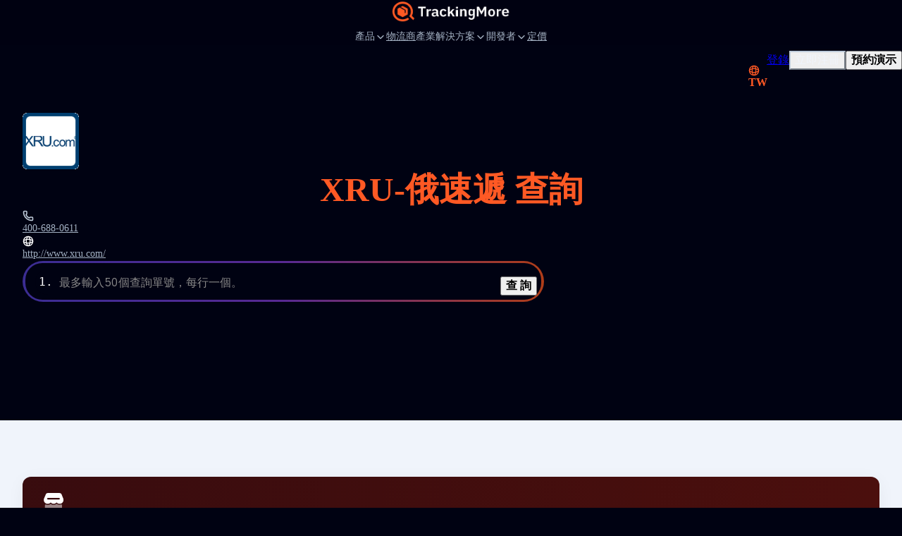

--- FILE ---
content_type: text/html; charset=UTF-8
request_url: https://www.trackingmore.com/page/web-api.php?type=get-airport-list&lang=tw
body_size: 5612
content:
{"code":200,"message":"Success","data":{"list":[{"url":"https:\/\/www.trackingmore.com\/tw\/aircargo","title":"MNG\u8ca8\u904b\u822a\u7a7a\u516c\u53f8 \u8ddf\u8e64","code":"716","two_code":"MB","three_code":"MNB","country":"TR","airline":"","track_url":"http:\/\/www.mngairlines.com\/ENG\/Homepage.aspx"},{"url":"https:\/\/www.trackingmore.com\/aircargo\/asl-airlines-belgium-cargo-tracking\/tw","title":"ASL\u822a\u7a7a\u516c\u53f8\u6bd4\u5229\u6642\u8ca8\u904b \u8ddf\u8e64","code":"756","two_code":"3V","three_code":"TAY","country":"BE","airline":"","track_url":"https:\/\/www.aslairlines.be"},{"url":"https:\/\/www.trackingmore.com\/aircargo\/air-france-cargo-tracking\/tw","title":"\u6cd5\u822a\u8ca8\u904b \u8ddf\u8e64","code":"057","two_code":"AF","three_code":"AFR","country":"FR","airline":"\u6cd5\u822a-KLM\u8ca8\u904b","track_url":"https:\/\/www.afklcargo.com\/mycargo\/shipment\/singlesearch"},{"url":"https:\/\/www.trackingmore.com\/aircargo\/central-airlines-cargo-tracking\/tw","title":"Central Airlines Cargo \u8ddf\u8e64","code":"959","two_code":"HL","three_code":"HLF","country":"CN","airline":"Central Airlines Cargo","track_url":"https:\/\/track.yunfreight.com\/shipment-tracking?id=******"},{"url":"https:\/\/www.trackingmore.com\/tw\/aircargo","title":"\u6d77\u7063\u822a\u7a7a \u8ddf\u8e64","code":"072","two_code":"GF","three_code":"GFA","country":"BH","airline":"","track_url":"http:\/\/www.gfcargo.com\/English\/Pages\/default.aspx"},{"url":"https:\/\/www.trackingmore.com\/aircargo\/klm-cargo-tracking\/tw","title":"\u8377\u822a\u8ca8\u7269 \u8ddf\u8e64","code":"074","two_code":"KL","three_code":"KLM","country":"NL","airline":"\u6cd5\u822a-KLM\u8ca8\u904b","track_url":"https:\/\/www.afklcargo.com\/mycargo\/shipment\/singlesearch"},{"url":"https:\/\/www.trackingmore.com\/aircargo\/delta-cargo-tracking\/tw","title":"\u9054\u7f8e\u8ca8\u7269\u8ddf\u8e64","code":"006","two_code":"DL","three_code":"DAL","country":"DL","airline":"\u9054\u7f8e\u8ca8\u904b","track_url":"https:\/\/www.deltacargo.com\/Cargo\/trackShipment"},{"url":"https:\/\/www.trackingmore.com\/aircargo\/lufthansa-cargo-tracking\/tw","title":"\u6f22\u838e\u822a\u7a7a\u8ca8\u904b \u8ddf\u8e64","code":"020","two_code":"LH","three_code":"DLH","country":"DE","airline":"\u6f22\u838e\u822a\u7a7a\u8ca8\u904b","track_url":"https:\/\/lufthansa-cargo.com\/eservices\/etracking"},{"url":"https:\/\/www.trackingmore.com\/aircargo\/british-airways-cargo-tracking\/tw","title":"\u82f1\u570b\u822a\u7a7a\u8ca8\u904b\u516c\u53f8 \u8ddf\u8e64","code":"125","two_code":"BA","three_code":"BAW","country":"GB","airline":"\u82f1\u570b\u822a\u7a7a\u4e16\u754c\u8ca8\u904b","track_url":"https:\/\/www.iagcargo.com\/iagcargo\/portlet\/en\/html\/601"},{"url":"https:\/\/www.trackingmore.com\/aircargo\/latam-cargo-tracking\/tw","title":"LATAM \u8ca8\u904b \u8ddf\u8e64","code":"045","two_code":"LA","three_code":"LAN","country":"LA","airline":"LATAM \u8ca8\u904b","track_url":"https:\/\/www.latamcargo.com\/en\/trackshipment"},{"url":"https:\/\/www.trackingmore.com\/aircargo\/china-airlines-cargo-tracking\/tw","title":"\u4e2d\u570b\u8ca8\u904b\u822a\u7a7a\u516c\u53f8 \u8ddf\u8e64","code":"297","two_code":"CI","three_code":"CAL","country":"CN","airline":"\u4e2d\u570b\u8ca8\u904b\u822a\u7a7a\u516c\u53f8","track_url":"https:\/\/cargo.china-airlines.com\/ccnetv2\/content\/manage\/ShipmentTracking.aspx"},{"url":"https:\/\/www.trackingmore.com\/aircargo\/american-airlines-cargo-tracking\/tw","title":"\u7f8e\u570b\u822a\u7a7a\u8ca8\u904b \u8ddf\u8e64","code":"001","two_code":"AA","three_code":"AAL","country":"US","airline":"\u7f8e\u570b\u822a\u7a7a\u8ca8\u904b","track_url":"https:\/\/www.aacargo.com\/AACargo\/tracking"},{"url":"https:\/\/www.trackingmore.com\/aircargo\/southwest-cargo-tracking\/tw","title":"\u897f\u5357\u8ca8\u904b \u8ddf\u8e64","code":"526","two_code":"WN","three_code":"SWA","country":"US","airline":"\u897f\u5357\u822a\u7a7a\u516c\u53f8","track_url":"https:\/\/www.swacargo.com\/swacargo_com_ui\/manage\/tracking"},{"url":"https:\/\/www.trackingmore.com\/aircargo\/ups-air-cargo-tracking\/tw","title":"UPS\u7a7a\u904b\u8ca8\u7269 \u8ddf\u8e64","code":"406","two_code":"5X","three_code":"UPS","country":"US","airline":"UPS\u7a7a\u904b\u8ca8\u7269","track_url":"https:\/\/www.aircargo.ups.com\/en-us\/tracking"},{"url":"https:\/\/www.trackingmore.com\/aircargo\/indigo-cargo-tracking\/tw","title":"\u975b\u85cd\u8ca8\u7269 \u8ddf\u8e64","code":"312","two_code":"6E","three_code":"IGO","country":"IN","airline":"\u975b\u85cd\u8ca8\u7269","track_url":"https:\/\/6ecargo.goindigo.in\/"},{"url":"https:\/\/www.trackingmore.com\/aircargo\/turkish-cargo-tracking\/tw","title":"\u571f\u8033\u5176\u8ca8\u7269 \u8ddf\u8e64","code":"235","two_code":"TK","three_code":"THY","country":"TR","airline":"\u571f\u8033\u5176\u8ca8\u7269","track_url":"https:\/\/www.turkishcargo.com\/en\/online-services\/shipment-tracking"},{"url":"https:\/\/www.trackingmore.com\/aircargo\/vistara-cargo-tracking\/tw","title":"Vistara \u8ca8\u904b \u8ddf\u8e64","code":"228","two_code":"UK","three_code":"VTI","country":"IN","airline":"\u7dad\u65af\u5854","track_url":"https:\/\/ukcargo.airvistara.com\/"},{"url":"https:\/\/www.trackingmore.com\/aircargo\/qatar-airways-cargo-tracking\/tw","title":"\u5361\u5854\u723e\u822a\u7a7a\u8ca8\u904b \u8ddf\u8e64","code":"157","two_code":"QR","three_code":"QTR","country":"QA","airline":"\u5361\u5854\u723e\u822a\u7a7a\u8ca8\u904b","track_url":"https:\/\/www.qrcargo.com\/s\/track-your-shipment"},{"url":"https:\/\/www.trackingmore.com\/aircargo\/singapore-airlines-cargo-tracking\/tw","title":"\u65b0\u52a0\u5761\u822a\u7a7a\u8ca8\u904b \u8ddf\u8e64","code":"618","two_code":"SQ","three_code":"SGP","country":"SG","airline":"\u65b0\u52a0\u5761\u822a\u7a7a\u8ca8\u904b","track_url":"https:\/\/www.siacargo.com\/e-services\/quicksearch_public\/"},{"url":"https:\/\/www.trackingmore.com\/aircargo\/emirates-skycargo-tracking\/tw","title":"\u963f\u806f\u914b\u822a\u7a7aSkyCargo \u8ddf\u8e64","code":"176","two_code":"EK","three_code":"UAE","country":"EK","airline":"\u963f\u806f\u914b\u822a\u7a7aSkyCargo","track_url":"https:\/\/eskycargo.emirates.com\/app\/offerandorder\/"},{"url":"https:\/\/www.trackingmore.com\/aircargo\/cargolux-tracking\/tw","title":"Cargolux \u8ddf\u8e64","code":"172","two_code":"CV","three_code":"CVA","country":"US","airline":"Cargolux","track_url":"https:\/\/www.cargolux.com\/track-and-Trace"},{"url":"https:\/\/www.trackingmore.com\/aircargo\/air-india-cargo-tracking\/tw","title":"\u5370\u5ea6\u822a\u7a7a\u8ca8\u904b \u8ddf\u8e64","code":"098","two_code":"AI","three_code":"AIC","country":"IN","airline":"\u5370\u5ea6\u822a\u7a7a\u8ca8\u904b","track_url":"https:\/\/www.airindia.com\/in\/en\/book\/cargo\/cargo-tracking.html"},{"url":"https:\/\/www.trackingmore.com\/aircargo\/etihad-cargo-tracking\/tw","title":"\u963f\u63d0\u54c8\u5fb7\u8ca8\u904b \u8ddf\u8e64","code":"607","two_code":"EY","three_code":"ETD","country":"AE","airline":"\u963f\u63d0\u54c8\u5fb7\u8ca8\u904b","track_url":"https:\/\/www.etihadcargo.com\/en\/e-services\/shipment-tracking"},{"url":"https:\/\/www.trackingmore.com\/aircargo\/avianca-cargo-tracking\/tw","title":"\u963f\u7dad\u5b89\u5361\u8ca8\u904b \u8ddf\u8e64","code":"729","two_code":"QT","three_code":"TPA","country":"BE","airline":"\u963f\u7dad\u5b89\u5361\u8ca8\u904b","track_url":"https:\/\/www.aviancacargo.com\/"},{"url":"https:\/\/www.trackingmore.com\/aircargo\/air-canada-cargo-tracking\/tw","title":"\u52a0\u62ff\u5927\u822a\u7a7a\u8ca8\u904b \u8ddf\u8e64","code":"014","two_code":"AC","three_code":"ACA","country":"AC","airline":"\u52a0\u62ff\u5927\u822a\u7a7a\u8ca8\u904b","track_url":"https:\/\/www.aircanada.com\/cargo\/tracking"},{"url":"https:\/\/www.trackingmore.com\/aircargo\/qantas-freight-tracking\/tw","title":"\u6fb3\u6d32\u8ca8\u904b \u8ddf\u8e64","code":"081","two_code":"QF","three_code":"QFA","country":"US","airline":"\u6fb3\u6d32\u8ca8\u904b","track_url":"https:\/\/freight.qantas.com\/online-tracking.html"},{"url":"https:\/\/www.trackingmore.com\/aircargo\/thai-cargo-tracking\/tw","title":"\u6cf0\u570b\u8ca8\u7269 \u8ddf\u8e64","code":"217","two_code":"TG","three_code":"THA","country":"TH","airline":"\u6cf0\u570b\u570b\u969b\u822a\u7a7a\u516c\u53f8","track_url":"https:\/\/chorus.thaicargo.com\/skychain\/app?service=page\/nwp:Trackshipmt"},{"url":"https:\/\/www.trackingmore.com\/aircargo\/asiana-cargo-tracking\/tw","title":"\u97d3\u4e9e\u822a\u7a7a\u8ca8\u904b \u8ddf\u8e64","code":"988","two_code":"OZ","three_code":"AAR","country":"KR","airline":"\u97d3\u4e9e\u822a\u7a7a","track_url":"https:\/\/www.asianacargo.com\/tracking\/viewTraceAirWaybill.do"},{"url":"https:\/\/www.trackingmore.com\/aircargo\/aeromexico-cargo-tracking\/tw","title":"\u58a8\u897f\u54e5\u822a\u7a7a\u8ca8\u904b \u8ddf\u8e64","code":"139","two_code":"AM","three_code":"AMX","country":"MX","airline":"\u58a8\u897f\u54e5\u822a\u7a7a\u8ca8\u904b","track_url":"https:\/\/amcargo.aeromexico.com\/track"},{"url":"https:\/\/www.trackingmore.com\/aircargo\/air-china-cargo-tracking\/tw","title":"\u4e2d\u570b\u570b\u969b\u8ca8\u904b\u822a\u7a7a\u516c\u53f8 \u8ddf\u8e64","code":"999","two_code":"CA","three_code":"CAO","country":"CN","airline":"\u4e2d\u570b\u570b\u969b\u822a\u7a7a","track_url":"https:\/\/www.airchinacargo.com\/cargo\/gzcx\/hkyd\/list\/index_pc.html"},{"url":"https:\/\/www.trackingmore.com\/aircargo\/maskargo-tracking\/tw","title":"MAS\u8ca8\u904b \u8ddf\u8e64","code":"232","two_code":"MH","three_code":"MAS","country":"MY","airline":"MAS\u8ca8\u904b","track_url":"https:\/\/www.maskargo.com\/online_awb_info\/"},{"url":"https:\/\/www.trackingmore.com\/aircargo\/cathay-pacific-cargo-tracking\/tw","title":"\u570b\u6cf0\u822a\u7a7a\u8ca8\u904b \u8ddf\u8e64","code":"160","two_code":"CX","three_code":"CPA","country":"CN","airline":"\u570b\u6cf0\u8ca8\u904b","track_url":"https:\/\/www.cathaycargo.com\/en-us\/track-and-trace.html"},{"url":"https:\/\/www.trackingmore.com\/aircargo\/flydubai-cargo-tracking\/tw","title":"Flydubai\u8ca8\u904b \u8ddf\u8e64","code":"141","two_code":"FZ","three_code":"RSN","country":"AE","airline":"\u8fea\u62dc\u822a\u7a7a","track_url":"https:\/\/prdonofz.accelya.io\/app\/offerandorder\/#\/home\/find-offer"},{"url":"https:\/\/www.trackingmore.com\/aircargo\/korean-air-cargo-tracking\/tw","title":"\u5927\u97d3\u822a\u7a7a\u8ca8\u904b \u8ddf\u8e64","code":"180","two_code":"KE","three_code":"KAL","country":"KR","airline":"\u5927\u97d3\u822a\u7a7a","track_url":"https:\/\/cargo.koreanair.com\/tracking"},{"url":"https:\/\/www.trackingmore.com\/aircargo\/air-new-zealand-cargo-tracking\/tw","title":"\u65b0\u897f\u862d\u822a\u7a7a\u8ca8\u904b \u8ddf\u8e64","code":"086","two_code":"NZ","three_code":"ANZ","country":"NZ","airline":"\u65b0\u897f\u862d\u822a\u7a7a\u8ca8\u904b","track_url":"https:\/\/www.airnewzealandcargo.com\/cargo-track-and-trace"},{"url":"https:\/\/www.trackingmore.com\/aircargo\/el-al-cargo-tracking\/tw","title":"\u8ca0\u8cac\u4eba \u8ddf\u8e64","code":"114","two_code":"LY","three_code":"ELY","country":"IL","airline":"\u8ca0\u8cac\u4eba","track_url":"https:\/\/www.elal.com\/en\/Cargo\/Pages\/Online-Tracking.aspx"},{"url":"https:\/\/www.trackingmore.com\/aircargo\/lot-cargo-tracking\/tw","title":"\u6279\u865f\u8ca8\u7269 \u8ddf\u8e64","code":"080","two_code":"LO","three_code":"LOT","country":"PL","airline":"\u6279\u865f\u8ca8\u7269","track_url":"https:\/\/cargo-tracking.lot.com\/"},{"url":"https:\/\/www.trackingmore.com\/aircargo\/china-cargo-airlines-tracking\/tw","title":"\u4e2d\u570b\u8ca8\u904b\u822a\u7a7a\u516c\u53f8 \u8ddf\u8e64","code":"112","two_code":"CK","three_code":"CKK","country":"CN","airline":"\u4e2d\u570b\u8ca8\u904b\u822a\u7a7a\u516c\u53f8","track_url":"https:\/\/www.ckair.com\/"},{"url":"https:\/\/www.trackingmore.com\/aircargo\/philippine-airlines-cargo-tracking\/tw","title":"\u83f2\u5f8b\u8cd3\u8ca8\u904b\u822a\u7a7a\u516c\u53f8 \u8ddf\u8e64","code":"079","two_code":"PR","three_code":"PAL","country":"PH","airline":"\u83f2\u5f8b\u8cd3\u822a\u7a7a\u516c\u53f8","track_url":"https:\/\/cargo.pal.com.ph\/Tracking\/AWB"},{"url":"https:\/\/www.trackingmore.com\/aircargo\/jal-cargo-tracking\/tw","title":"Jal\u8ca8\u7269 \u8ddf\u8e64","code":"131","two_code":"JL","three_code":"JAL","country":"JP","airline":"\u65e5\u672c\u8ca8\u7269","track_url":"https:\/\/www.jal.co.jp\/en\/jalcargo\/inter\/awb\/"},{"url":"https:\/\/www.trackingmore.com\/aircargo\/kuwait-airways-cargo-tracking\/tw","title":"\u79d1\u5a01\u7279\u822a\u7a7a\u8ca8\u904b \u8ddf\u8e64","code":"229","two_code":"KU","three_code":"KAC","country":"KW","airline":"\u79d1\u5a01\u7279\u822a\u7a7a\u516c\u53f8","track_url":"https:\/\/www.kuwaitairways.com\/en\/cargo\/tracking"},{"url":"https:\/\/www.trackingmore.com\/aircargo\/virgin-atlantic-cargo-tracking\/tw","title":"\u7dad\u73cd\u822a\u7a7a\u8ca8\u904b \u8ddf\u8e64","code":"932","two_code":"VS","three_code":"VIR","country":"GB","airline":"\u7dad\u73cd\u822a\u7a7a","track_url":"https:\/\/myvs.virginatlanticcargo.com\/app\/offerandorder\/#\/home\/find-offer"},{"url":"https:\/\/www.trackingmore.com\/aircargo\/ethiopian-airlines-cargo-tracking\/tw","title":"\u57c3\u585e\u4fc4\u6bd4\u4e9e\u822a\u7a7a\u8ca8\u904b \u8ddf\u8e64","code":"071","two_code":"ET","three_code":"ETH","country":"ET","airline":"\u57c3\u585e\u4fc4\u6bd4\u4e9e\u822a\u7a7a\u8ca8\u904b","track_url":"https:\/\/cargo.ethiopianairlines.com\/e-cargo\/cargotrack"},{"url":"https:\/\/www.trackingmore.com\/aircargo\/airasia-cargo-tracking\/tw","title":"\u4e9e\u822a\u8ca8\u904b \u8ddf\u8e64","code":"807","two_code":"AK","three_code":"AXM","country":"MY","airline":"\u4e9e\u822a","track_url":"https:\/\/airasia.smartkargo.com\/"},{"url":"https:\/\/www.trackingmore.com\/aircargo\/polar-air-cargo-tracking\/tw","title":"\u6975\u5730\u822a\u7a7a\u8ca8\u904b \u8ddf\u8e64","code":"403","two_code":"PO","three_code":"PAC","country":"PO","airline":"\u6975\u5730\u822a\u7a7a\u8ca8\u904b","track_url":"https:\/\/www.polaraircargo.com\/track-and-trace\/"},{"url":"https:\/\/www.trackingmore.com\/aircargo\/oman-air-cargo-tracking\/tw","title":"\u963f\u66fc\u822a\u7a7a\u8ca8\u904b \u8ddf\u8e64","code":"910","two_code":"WY","three_code":"OAS","country":"OM","airline":"\u963f\u66fc\u822a\u7a7a","track_url":"https:\/\/cargo.omanair.com\/track-shipment"},{"url":"https:\/\/www.trackingmore.com\/aircargo\/cebu-pacific-air-cargo-tracking\/tw","title":"\u5bbf\u52d9\u592a\u5e73\u6d0b\u822a\u7a7a\u8ca8\u904b \u8ddf\u8e64","code":"203","two_code":"5J","three_code":"CPI","country":"CN","airline":"\u5bbf\u52d9\u592a\u5e73\u6d0b","track_url":"https:\/\/cebu.smartkargo.com\/"},{"url":"https:\/\/www.trackingmore.com\/aircargo\/egyptair-cargo-tracking\/tw","title":"\u57c3\u53ca\u822a\u7a7a\u8ca8\u904b\u516c\u53f8 \u8ddf\u8e64","code":"077","two_code":"MS","three_code":"MSR","country":"EG","airline":"\u57c3\u53ca\u822a\u7a7a\u8ca8\u904b\u516c\u53f8","track_url":"https:\/\/www.egyptair.com\/"},{"url":"https:\/\/www.trackingmore.com\/aircargo\/srilankan-cargo-tracking\/tw","title":"\u65af\u91cc\u862d\u5361\u8ca8\u904b \u8ddf\u8e64","code":"603","two_code":"UL","three_code":"ALK","country":"LK","airline":"\u65af\u91cc\u862d\u5361\u8ca8\u904b","track_url":"http:\/\/www.srilankanskychain.aero\/skychain\/app?service=page\/nwp:Trackshipmt"},{"url":"https:\/\/www.trackingmore.com\/aircargo\/ana-cargo-tracking\/tw","title":"ANA Cargo \u8ddf\u8e64","code":"205","two_code":"NH","three_code":"ANA","country":"JP","airline":"ANA Cargo","track_url":"https:\/\/prd.intcgo.ana.co.jp\/anaicoportal\/#\/app"},{"url":"https:\/\/www.trackingmore.com\/aircargo\/united-cargo-tracking\/tw","title":"\u806f\u5408\u8ca8\u904b \u8ddf\u8e64","code":"016","two_code":"UA","three_code":"UAL","country":"UA","airline":"\u806f\u5408\u8ca8\u904b","track_url":"https:\/\/www.unitedcargo.com\/en\/us\/track\/"},{"url":"https:\/\/www.trackingmore.com\/aircargo\/sf-airlines-cargo-tracking\/tw","title":"\u9806\u8c50\u822a\u7a7a\u8ca8\u904b \u8ddf\u8e64","code":"921","two_code":"O3","three_code":"CSS","country":"CN","airline":"SF\u822a\u7a7a\u516c\u53f8","track_url":"https:\/\/www.sf-airlines.com\/"},{"url":"https:\/\/www.trackingmore.com\/aircargo\/finnair-cargo-tracking\/tw","title":"\u82ac\u862d\u822a\u7a7a\u8ca8\u904b \u8ddf\u8e64","code":"105","two_code":"AY","three_code":"FIN","country":"FI","airline":"\u82ac\u862d\u822a\u7a7a\u8ca8\u904b","track_url":"https:\/\/cargo.finnair.com\/api\/offerandorder\/#\/home\/find-offer"},{"url":"https:\/\/www.trackingmore.com\/aircargo\/saudia-cargo-tracking\/tw","title":"\u6c99\u7279\u8ca8\u7269 \u8ddf\u8e64","code":"065","two_code":"SV","three_code":"SVA","country":"SA","airline":"\u6c99\u7279\u8ca8\u7269","track_url":"https:\/\/www.saudiacargo.com\/e-services\/track-shipment"},{"url":"https:\/\/www.trackingmore.com\/aircargo\/aeroflot-cargo-tracking\/tw","title":"Aeroflot\u8ca8\u7269 \u8ddf\u8e64","code":"555","two_code":"SU","three_code":"AFL","country":"RU","airline":"Aeroflot-\u8ca8\u8259","track_url":"https:\/\/www.aeroflot.ru\/us-en\/business\/cargo_transport\/cargo_tracking"},{"url":"https:\/\/www.trackingmore.com\/aircargo\/vietjet-air-cargo-tracking\/tw","title":"\u8d8a\u6377\u822a\u7a7a\u8ca8\u904b \u8ddf\u8e64","code":"978","two_code":"VJ","three_code":"VJC","country":"VN","airline":"\u8d8a\u6377\u822a\u7a7a\u8ca8\u904b","track_url":"https:\/\/cargo.vietjetair.com\/"},{"url":"https:\/\/www.trackingmore.com\/aircargo\/mahan-air-cargo-tracking\/tw","title":"\u99ac\u6f22\u822a\u7a7a\u8ca8\u904b \u8ddf\u8e64","code":"537","two_code":"W5","three_code":"IRM","country":"IR","airline":"\u99ac\u6f22\u822a\u7a7a","track_url":"https:\/\/mahan-cargo.com\/"},{"url":"https:\/\/www.trackingmore.com\/aircargo\/dhl-aviation-tracking\/tw","title":"DHL\u822a\u7a7a \u8ddf\u8e64","code":"615","two_code":"GL","three_code":"GRL","country":"DE","airline":"DHL\u822a\u7a7a","track_url":"https:\/\/aviationcargo.dhl.com\/track\/15502750285"},{"url":"https:\/\/www.trackingmore.com\/aircargo\/china-southern-airlines-cargo-tracking\/tw","title":"\u4e2d\u570b\u5357\u65b9\u822a\u7a7a\u8ca8\u904b \u8ddf\u8e64","code":"784","two_code":"CZ","three_code":"CSN","country":"CZ","airline":"\u4e2d\u570b\u5357\u65b9\u822a\u7a7a\u8ca8\u904b","track_url":"https:\/\/cargo.csair.com\/pages\/cargotrackingNew.do"},{"url":"https:\/\/www.trackingmore.com\/aircargo\/eva-air-cargo-tracking\/tw","title":"EVA\u822a\u7a7a\u8ca8\u904b \u8ddf\u8e64","code":"695","two_code":"BR","three_code":"EVA","country":"CN","airline":"EVA\u822a\u7a7a\u8ca8\u904b","track_url":"https:\/\/www.brcargo.com\/NEC_WEB\/Tracking\/QuickTracking\/Index"},{"url":"https:\/\/www.trackingmore.com\/aircargo\/hong-kong-air-cargo-tracking\/tw","title":"\u9999\u6e2f\u822a\u7a7a\u8ca8\u904b \u8ddf\u8e64","code":"828","two_code":"RH","three_code":"CRK","country":"CN","airline":"\u9999\u6e2f\u822a\u7a7a\u8ca8\u904b","track_url":"https:\/\/www.hkaircargo.com\/"},{"url":"https:\/\/www.trackingmore.com\/aircargo\/alaska-air-cargo-tracking\/tw","title":"\u963f\u62c9\u65af\u52a0\u822a\u7a7a\u8ca8\u904b \u8ddf\u8e64","code":"027","two_code":"AS","three_code":"ASA","country":"US","airline":"Alaska Air Cargo \u5305\u88f9\u8ddf\u8e64","track_url":"https:\/\/alaska-icargo.ibsplc.aero\/icargoportal\/portal\/loginFlow"},{"url":"https:\/\/www.trackingmore.com\/aircargo\/atlas-air-cargo-tracking\/tw","title":"\u963f\u7279\u62c9\u65af\u822a\u7a7a\u8ca8\u904b \u8ddf\u8e64","code":"369","two_code":"5Y","three_code":"GTI","country":"US","airline":"\u963f\u7279\u62c9\u65af\u822a\u7a7a","track_url":"https:\/\/www.atlasair.com\/cargo-services\/track-and-trace\/"},{"url":"https:\/\/www.trackingmore.com\/aircargo\/sichuan-airlines-cargo-tracking\/tw","title":"\u56db\u5ddd\u822a\u7a7a\u8ca8\u904b \u8ddf\u8e64","code":"876","two_code":"3U","three_code":"CSC","country":"CN","airline":"\u56db\u5ddd\u822a\u7a7a","track_url":"https:\/\/cargonest.sal-sichuanair.com\/login"},{"url":"https:\/\/www.trackingmore.com\/aircargo\/yto-cargo-airlines-tracking\/tw","title":"YTO\u8ca8\u904b\u822a\u7a7a\u516c\u53f8 \u8ddf\u8e64","code":"860","two_code":"YG","three_code":"HYT","country":"CN","airline":"YTO\u8ca8\u904b\u822a\u7a7a\u516c\u53f8","track_url":"https:\/\/www.ytoglobal.com\/service\/flight"},{"url":"https:\/\/www.trackingmore.com\/aircargo\/tap-air-cargo-tracking\/tw","title":"TAP\u7a7a\u904b\u8ca8\u7269 \u8ddf\u8e64","code":"047","two_code":"TP","three_code":"TAP","country":"PT","airline":"TAP\u7a7a\u904b\u8ca8\u7269","track_url":"https:\/\/www.tapcargo.com\/"},{"url":"https:\/\/www.trackingmore.com\/aircargo\/fedex-air-cargo-tracking\/tw","title":"Fedex\u822a\u7a7a\u8ca8\u904b \u8ddf\u8e64","code":"023","two_code":"FX","three_code":"FDX","country":"US","airline":"FedEx\u822a\u7a7a\u8ca8\u904b","track_url":"https:\/\/www.fedex.com\/en-us\/tracking.html"},{"url":"https:\/\/www.trackingmore.com\/aircargo\/aegean-airlines-cargo-tracking\/tw","title":"\u611b\u7434\u6d77\u822a\u7a7a\u8ca8\u904b \u8ddf\u8e64","code":"390","two_code":"A3","three_code":"AEE","country":"GR","airline":"\u611b\u7434\u6d77\u822a\u7a7a\u516c\u53f8","track_url":"https:\/\/en.about.aegeanair.com\/company\/services\/cargo\/"},{"url":"https:\/\/www.trackingmore.com\/aircargo\/xiamen-airlines-cargo-tracking\/tw","title":"\u5ec8\u9580\u822a\u7a7a\u8ca8\u904b \u8ddf\u8e64","code":"731","two_code":"MF","three_code":"CXA","country":"CN","airline":"\u5ec8\u9580\u822a\u7a7a","track_url":"https:\/\/cargo.xiamenair.com\/Cargo\/English\/Search.html"},{"url":"https:\/\/www.trackingmore.com\/aircargo\/swiss-worldcargo-tracking\/tw","title":"\u745e\u58ebWorldCargo \u8ddf\u8e64","code":"724","two_code":"LX","three_code":"SWR","country":"CH","airline":"\u745e\u58ebWorldCargo","track_url":"https:\/\/www.swissworldcargo.com\/en\/track_n_trace"},{"url":"https:\/\/www.trackingmore.com\/aircargo\/hainan-airlines-cargo-tracking\/tw","title":"\u6d77\u5357\u822a\u7a7a\u8ca8\u904b \u8ddf\u8e64","code":"880","two_code":"HU","three_code":"CHH","country":"CN","airline":"\u6d77\u5357\u822a\u7a7a","track_url":"https:\/\/www.hnacargo.com\/Portal2\/AwbSearch.aspx"},{"url":"https:\/\/www.trackingmore.com\/aircargo\/silk-way-west-airlines-cargo-tracking\/tw","title":"\u897f\u7d72\u8def\u8ca8\u904b\u822a\u7a7a\u516c\u53f8 \u8ddf\u8e64","code":"501","two_code":"7L","three_code":"CRN","country":"AZ","airline":"\u897f\u7d72\u7da2\u4e4b\u8def\u822a\u7a7a\u516c\u53f8","track_url":"https:\/\/www.silkwaywest.com\/e-services\/shipment-tracking\/"},{"url":"https:\/\/www.trackingmore.com\/aircargo\/hawaiian-airlines-cargo-tracking\/tw","title":"\u590f\u5a01\u5937\u822a\u7a7a\u8ca8\u904b \u8ddf\u8e64","code":"173","two_code":"HA","three_code":"HAL","country":"US","airline":"\u590f\u5a01\u5937\u822a\u7a7a\u8ca8\u904b","track_url":"https:\/\/hawaiian.smartkargo.com\/"},{"url":"https:\/\/www.trackingmore.com\/aircargo\/suparna-airlines-cargo-tracking\/tw","title":"Suparna Airlines \u8ca8\u904b \u8ddf\u8e64","code":"871","two_code":"Y8","three_code":"YZR","country":"CN","airline":"\u91d1\u9d6c\u822a\u7a7a","track_url":"https:\/\/www.hnacargo.com\/Portal2\/AwbSearch.aspx"},{"url":"https:\/\/www.trackingmore.com\/aircargo\/nippon-cargo-airlines-tracking\/tw","title":"\u65e5\u672c\u8ca8\u904b\u822a\u7a7a\u516c\u53f8 \u8ddf\u8e64","code":"933","two_code":"KZ","three_code":"NCA","country":"JP","airline":"\u65e5\u672c\u8ca8\u904b\u822a\u7a7a\u516c\u53f8","track_url":"https:\/\/www.nca.aero\/icargoportal\/portal\/trackshipments?&trkTxnValue=933-"},{"url":"https:\/\/www.trackingmore.com\/aircargo\/airbaltic-cargo-tracking\/tw","title":"\u6ce2\u7f85\u7684\u6d77\u822a\u7a7a\u8ca8\u7269 \u8ddf\u8e64","code":"657","two_code":"BT","three_code":"BTI","country":"LV","airline":"\u6ce2\u7f85\u7684\u6d77\u822a\u7a7a","track_url":"https:\/\/www.airbaltic.com\/en\/cargo\/online-services"},{"url":"https:\/\/www.trackingmore.com\/aircargo\/dhl-aero-expreso-tracking\/tw","title":"DHL\u822a\u7a7a\u5feb\u905e \u8ddf\u8e64","code":"992","two_code":"D5","three_code":"DAE","country":"PA","airline":"DHL\u822a\u7a7a\u5feb\u905e","track_url":"https:\/\/www.airchinacargo.com\/"},{"url":"https:\/\/www.trackingmore.com\/aircargo\/garuda-indonesia-cargo-tracking\/tw","title":"\u5370\u5c3c\u9df9\u822a\u8ca8\u904b \u8ddf\u8e64","code":"126","two_code":"GA","three_code":"GIA","country":"ID","airline":"Cargo Garuda Indonesia","track_url":"https:\/\/cargo.garuda-indonesia.com\/Tracking-Result"},{"url":"https:\/\/www.trackingmore.com\/aircargo\/kalitta-air-cargo-tracking\/tw","title":"\u5361\u5229\u5854\u822a\u7a7a\u8ca8\u904b \u8ddf\u8e64","code":"272","two_code":"K4","three_code":"CKS","country":"US","airline":"\u5361\u5229\u5854\u822a\u7a7a","track_url":"https:\/\/www.kalittaair.com\/tracking"},{"url":"https:\/\/www.trackingmore.com\/aircargo\/hk-express-tracking\/tw","title":"\u9999\u6e2f\u5feb\u905e \u8ddf\u8e64","code":"128","two_code":"UO","three_code":"HKE","country":"CN","airline":"\u9999\u6e2f\u5feb\u905e","track_url":"https:\/\/www.hkexpress.com\/en-hk\/your-trips\/flight-status\/"},{"url":"https:\/\/www.trackingmore.com\/aircargo\/jeju-air-cargo-tracking\/tw","title":"\u6fdf\u5dde\u822a\u7a7a\u8ca8\u904b \u8ddf\u8e64","code":"806","two_code":"7C","three_code":"JJA","country":"KR","airline":"\u6fdf\u5dde\u822a\u7a7a\u8ca8\u904b","track_url":"https:\/\/cargo.jejuair.net\/"},{"url":"https:\/\/www.trackingmore.com\/aircargo\/cargolux-italia-cargo-tracking\/tw","title":"\u76e7\u68ee\u5821\u8ca8\u822a\u7fa9\u5927\u5229\u8ca8\u904b \u8ddf\u8e64","code":"356","two_code":"C8","three_code":"ESF","country":"LU","airline":"\u76e7\u68ee\u5821\u8ca8\u806f\u822a \u82f1\u570b","track_url":"https:\/\/www.cargolux.com\/track-and-Trace"},{"url":"https:\/\/www.trackingmore.com\/aircargo\/airbridgecargo-tracking\/tw","title":"\u7a7a\u6a4becargo \u8ddf\u8e64","code":"580","two_code":"RU","three_code":"ABW","country":"RU","airline":"AirBridgeCargo\u822a\u7a7a\u516c\u53f8","track_url":"https:\/\/www.airbridgecargo.com\/"},{"url":"https:\/\/www.trackingmore.com\/aircargo\/hongkong-airlines-tracking\/tw","title":"\u9999\u6e2f\u822a\u7a7a \u8ddf\u8e64","code":"851","two_code":"HX","three_code":"CRK","country":"CN","airline":"\u9999\u6e2f\u822a\u7a7a","track_url":"https:\/\/tools.hongkongairlines.com\/flightstatus\/en_HK"},{"url":"https:\/\/www.trackingmore.com\/aircargo\/airasia-x-tracking\/tw","title":"\u4e9e\u822aX \u8ddf\u8e64","code":"843","two_code":"D7","three_code":"KUL","country":"MY","airline":"\u4e9e\u822aX","track_url":"https:\/\/airasia.smartkargo.com\/"},{"url":"https:\/\/www.trackingmore.com\/aircargo\/latam-cargo-brasil-tracking\/tw","title":"LATAM Cargo \u5df4\u897f \u8ddf\u8e64","code":"549","two_code":"M3","three_code":"LTG","country":"BR","airline":"LATAM Cargo \u5df4\u897f","track_url":"https:\/\/www.latamcargo.com\/en\/trackshipment"},{"url":"https:\/\/www.trackingmore.com\/aircargo\/latam-cargo-chile-tracking\/tw","title":"LATAM Cargo \u667a\u5229 \u8ddf\u8e64","code":"145","two_code":"UC","three_code":"LCO","country":"CL","airline":"LATAM Cargo \u667a\u5229","track_url":"https:\/\/www.latamcargo.com\/en\/trackshipment"},{"url":"https:\/\/www.trackingmore.com\/aircargo\/shandong-airlines-cargo-tracking\/tw","title":"\u5c71\u6771\u822a\u7a7a\u8ca8\u904b \u8ddf\u8e64","code":"324","two_code":"SC","three_code":"CDG","country":"CN","airline":"\u5c71\u6771\u822a\u7a7a","track_url":"https:\/\/www.sda.cn\/"},{"url":"https:\/\/www.trackingmore.com\/aircargo\/thai-airasia-x-tracking\/tw","title":"\u6cf0\u570b\u4e9e\u822a\u9577\u7a0b \u8ddf\u8e64","code":"940","two_code":"XJ","three_code":"TAX","country":"TH","airline":"\u6cf0\u570b\u4e9e\u822a\u9577\u7a0b","track_url":"https:\/\/airasia.smartkargo.com\/"},{"url":"https:\/\/www.trackingmore.com\/aircargo\/starlux-cargo-tracking\/tw","title":"Starlux\u822a\u7a7a\u516c\u53f8 \u8ddf\u8e64","code":"189","two_code":"JX","three_code":"SJX","country":"CN","airline":"Starlux\u822a\u7a7a\u516c\u53f8","track_url":"https:\/\/jx-icargo.ibsplc.aero\/icargoneoportal\/app\/"},{"url":"https:\/\/www.trackingmore.com\/aircargo\/mercury-air-cargo-tracking\/tw","title":"\u6c34\u661f\u822a\u7a7a\u8ca8\u904b \u8ddf\u8e64","code":"805","two_code":"4X","three_code":"MEC","country":"US","airline":"Mercury Americas","track_url":"https:\/\/portal.mercuryaircargo.com\/mercury\/search"},{"url":"https:\/\/www.trackingmore.com\/aircargo\/alitalia-cargo-tracking\/tw","title":"\u7fa9\u5927\u5229\u822a\u7a7a\u516c\u53f8 \u8ddf\u8e64","code":"055","two_code":"AZ","three_code":"AZA","country":"IT","airline":"\u7fa9\u5927\u5229\u822a\u7a7a\u8ca8\u7269\u8ffd\u8e64","track_url":"https:\/\/booking.ita-airways-cargo.com\/#\/trackAndTrace"},{"url":"https:\/\/www.trackingmore.com\/aircargo\/norse-atlantic-airways-tracking\/tw","title":"\u632a\u5a01\u5927\u897f\u6d0b\u822a\u7a7a\u516c\u53f8 \u8ddf\u8e64","code":"506","two_code":"N0","three_code":"NBT","country":"NO","airline":"\u632a\u5a01\u5927\u897f\u6d0b\u822a\u7a7a\u516c\u53f8","track_url":""},{"url":"https:\/\/www.trackingmore.com\/aircargo\/kendell-airlines-tracking\/tw","title":"\u80af\u5fb7\u723e\u822a\u7a7a\u516c\u53f8 \u8ddf\u8e64","code":"706","two_code":"KQ","three_code":"KQA","country":"KE","airline":"","track_url":"http:\/\/www.kqcargo.com\/"},{"url":"https:\/\/www.trackingmore.com\/aircargo\/dhl-air-tracking\/tw","title":"DHL\u00a0Air \u8ddf\u8e64","code":"936","two_code":"D0","three_code":"DHK","country":"UK","airline":"DHL\u00a0Air","track_url":"https:\/\/aviationcargo.dhl.com\/"},{"url":"https:\/\/www.trackingmore.com\/aircargo\/air-premia-cargo-tracking\/tw","title":"Air Premia Cargo \u8ddf\u8e64","code":"350","two_code":"YP","three_code":"APZ","country":"KR","airline":"Air Premia Cargo","track_url":"https:\/\/neocargo.airpremia.com\/en\/track"},{"url":"https:\/\/www.trackingmore.com\/aircargo\/beijing-capital-airlines-tracking\/tw","title":"\u5317\u4eac\u9996\u90fd\u822a\u7a7a\u8ca8\u904b \u8ddf\u8e64","code":"898","two_code":"JD","three_code":"CBJ","country":"CN","airline":"Beijing Capital Airlines","track_url":"https:\/\/www.hnacargo.com\/Portal2\/AwbSearch.aspx"}],"sample_number":"297-71566180","air_cargo_num":"97"}}

--- FILE ---
content_type: text/html; charset=UTF-8
request_url: https://www.trackingmore.com/page/web-api.php?type=get-couriers-list&lang=tw
body_size: 188
content:
{"code":200,"message":"OK","data":{"cache":true,"total":1583,"page":1,"pageSize":20,"list":[{"carrier_name":"DHL","carrier_code":"dhl"},{"carrier_name":"USPS","carrier_code":"usps"},{"carrier_name":"FedEx","carrier_code":"fedex"},{"carrier_name":"UPS","carrier_code":"ups"},{"carrier_name":"\u7687\u5bb6\u90f5\u653f","carrier_code":"royal-mail"},{"carrier_name":"\u4e2d\u570b\u90f5\u653f","carrier_code":"china-post"},{"carrier_name":"\u4e2d\u570b EMS","carrier_code":"china-ems"},{"carrier_name":"\u6fb3\u6d32\u90f5\u653f","carrier_code":"australia-post"},{"carrier_name":"GLS","carrier_code":"gls"},{"carrier_name":"Evri","carrier_code":"hermes-uk"},{"carrier_name":"DPD","carrier_code":"dpd"},{"carrier_name":"\u6cd5\u570b\u90f5\u653f","carrier_code":"laposte"},{"carrier_name":"Colissimo","carrier_code":"colissimo"},{"carrier_name":"\u71d5\u6587","carrier_code":"yanwen"},{"carrier_name":"\u83dc\u9ce5","carrier_code":"cainiao"},{"carrier_name":"\u905e\u56db\u65b9","carrier_code":"4px"},{"carrier_name":"J&T Express Philippines","carrier_code":"jtexpress-ph"},{"carrier_name":"\u7fa9\u5927\u5229\u90f5\u653f","carrier_code":"poste-italiane"},{"carrier_name":"\u52a0\u62ff\u5927\u90f5\u653f","carrier_code":"canada-post"},{"carrier_name":"\u6bd4\u5229\u6642\u90f5\u653f","carrier_code":"belgium-post"}],"count":"1546"}}

--- FILE ---
content_type: text/html; charset=UTF-8
request_url: https://www.trackingmore.com/signup.html?_rsc=v7zgz
body_size: 7172
content:
<!DOCTYPE html>
<html lang="en" xmlns="http://www.w3.org/1999/xhtml">
<head>
    <script src="https://challenges.cloudflare.com/turnstile/v0/api.js?render=explicit"></script>
	<title>Sign Up</title>
<meta http-equiv="Content-Type" content="text/html; charset=utf-8" />
<meta name="description" content="trackingmore.com is a shipment tracking application for online retailers, supporting USPS, FedEx, DHL, UPS, EMS &amp; over 1872 carriers." />
<meta name="keywords" content="after ship, gtt, go to track, track shipment, track package, track dhl, dhl tracking, ups tracking, track ups, track fedex, fedex, ups" />
<meta name="robots" content="INDEX,FOLLOW" />
<meta name="viewport" content="width=device-width, initial-scale=1">
<meta name="mobile-web-app-capable" content="yes">

<meta name="twitter:card" content="summary" />
<meta name="twitter:site" content="@Trackingmore" />
<meta name="twitter:title" content="Sign Up" />
<meta name="twitter:description" content="trackingmore.com is a shipment tracking application for online retailers, supporting USPS, FedEx, DHL, UPS, EMS &amp; over 1872 carriers." />
<meta name="twitter:image" content="//s.trackingmore.com/images/tmlogo.svg" />

<link rel="shortcut icon" href="//s.trackingmore.com/images/favicon.ico">
<link rel="stylesheet" type="text/css" href="//s.trackingmore.com/??bootstrap/bootstrap.css?time=20191115"/>
<link rel="stylesheet" type="text/css" href="//s.trackingmore.com/font-awesome-4.4.0/css/font-awesome.min.css"/>
<script type="text/javascript" src="//s.trackingmore.com/??bootstrap/jquery-2.1.1.min.js,bootstrap/bootstrap.min.js?time=20160506"></script><link rel="stylesheet" href="//s.trackingmore.com/??login/login.css,login/vue-phone-number-input.css,login/vue-multiselect.min.css?time=1770062665">
<script src="//s.trackingmore.com/??avue/vue.js?time=1770062665"></script>
<script src="//s.trackingmore.com/??login/vue-phone-number-input.umd.min.js?time=1770062665"></script>
<script src="//s.trackingmore.com/login/vue-multiselect.min.js?time=1770062665"></script>
<script src="//s.trackingmore.com/??login/login.js?time=1770062665"></script>
<script type="text/javascript" src="//s.trackingmore.com/sensor_data/??sensorsdata.min.js,sensor_data.js?time=1770062665"></script>
<link rel="stylesheet" href="//s.trackingmore.com/uikit/css/uikit.min.css?time=1770062665"/>
<script src="//s.trackingmore.com/??uikit/js/uikit.min.js?time=1770062665"></script>
<!-- Google Tag Manager -->
<script>(function(w,d,s,l,i){w[l]=w[l]||[];w[l].push({'gtm.start':
            new Date().getTime(),event:'gtm.js'});var f=d.getElementsByTagName(s)[0],
        j=d.createElement(s),dl=l!='dataLayer'?'&l='+l:'';j.async=true;j.src=
        'https://www.googletagmanager.com/gtm.js?id='+i+dl;f.parentNode.insertBefore(j,f);
    })(window,document,'script','dataLayer','GTM-W6KXS2M');</script>
<!-- End Google Tag Manager -->
<script type="text/javascript">
    (function(c,l,a,r,i,t,y){
        c[a]=c[a]||function(){(c[a].q=c[a].q||[]).push(arguments)};
        t=l.createElement(r);t.async=1;t.src="https://www.clarity.ms/tag/"+i;
        y=l.getElementsByTagName(r)[0];y.parentNode.insertBefore(t,y);
    })(window, document, "clarity", "script", "d8fryg0c0k");
</script>
<!-- google oauth start -->
<script src="https://accounts.google.com/gsi/client" async></script>
<!-- google oauth end -->

<!--clearbit start-->
<!--<script async src="https://tag.clearbitscripts.com/v1/pk_073c700c6091f61959516bf22f8b88e1/tags.js"-->
<!--        referrerpolicy="strict-origin-when-cross-origin"></script>-->
<!--clearbit end-->


<!-- visitorqueue start-->
<!--<link rel='dns-prefetch' href='//t.visitorqueue.com' style='display: none !important;'/> <script>function vqTrackId(){return 'bdac1512-d98c-49c0-9d59-ff0d244f4678';} (function(d, e) { var el = d.createElement(e); el.sa = function(an, av){this.setAttribute(an, av); return this;}; el.sa('id', 'vq_tracking').sa('src', '//t.visitorqueue.com/p/tracking.min.js?id='+vqTrackId()).sa('async', 1).sa('data-id', vqTrackId()); d.getElementsByTagName(e)[0].parentNode.appendChild(el); })(document, 'script'); </script><link rel='stylesheet' type='text/css' href="https://p.visitorqueue.com/styles/bdac1512-d98c-49c0-9d59-ff0d244f4678.css" id='vq_flick_styles'/> <script>function vqTrackPc(){return 1;}</script> <script>(function(d, e) { var el = d.createElement(e); el.sa = function(an, av){this.setAttribute(an, av); return this;}; el.sa('id', 'vq_personalisation').sa('src', '//personalisation.visitorqueue.com/p/personalisation.min.js?id='+vqTrackId()).sa('async', 1).sa('data-id', vqTrackId()); d.getElementsByTagName(e)[0].parentNode.appendChild(el); })(document, 'script'); </script>-->
<!-- visitorqueue end--><link rel="preconnect" href="https://fonts.googleapis.com">
<link rel="preconnect" href="https://fonts.gstatic.com" crossorigin>
<link href="https://fonts.googleapis.com/css2?family=Poppins:wght@500&display=swap" rel="stylesheet">
<style>
    body {
        font-family: Poppins,system-ui,-apple-system,"Segoe UI",Roboto,"Helvetica Neue",Arial,"Noto Sans","Liberation Sans",sans-serif,"Apple Color Emoji","Segoe UI Emoji","Segoe UI Symbol","Noto Color Emoji";
    }
    h1,h2,h3,h4,h5,h6,p,span {
        font-family: Poppins,system-ui,-apple-system,"Segoe UI",Roboto,"Helvetica Neue",Arial,"Noto Sans","Liberation Sans",sans-serif,"Apple Color Emoji","Segoe UI Emoji","Segoe UI Symbol","Noto Color Emoji";
    }
    .login-box .country-selector__list__item[data-v-46e105de]{font-size: 14px;font-family: Poppins,system-ui,-apple-system,"Segoe UI",Roboto,"Helvetica Neue",Arial,"Noto Sans","Liberation Sans",sans-serif,"Apple Color Emoji","Segoe UI Emoji","Segoe UI Symbol","Noto Color Emoji";}
    .login-box .country-selector__list__item.selected .country-selector__list__item__calling-code[data-v-46e105de],.login-box .country-selector__list__item.selected[data-v-46e105de]{color:#ff6700}
    @media screen and (min-width:767px) {
        .login-box .country-selector__list.has-calling-code[data-v-46e105de]{min-width: 364px}
    }
</style>
<script>
    const cookieProtect = 'PROTECTION_REGULATIONS';
    document.addEventListener("DOMContentLoaded", function() {
        const value = getCookieProtect(cookieProtect);
        const cookieBannerEl = document.getElementById('COOKIE_PROTECT');
        const btnEL = document.getElementById('COOKIE_PROTECT_BTN');
        if (btnEL) {
            btnEL.addEventListener('click', function () {
                const value = `cid=${Math.random().toString(36).slice(2)}&version=1.0`;
                setCookieProtect(cookieProtect, value, 30, '/', '.trackingmore.com');
                cookieBannerEl.classList.add('public-cookie-hide');
            })
        }
        if (!value && cookieBannerEl) {
            cookieBannerEl.classList.remove('public-cookie-hide');
        }
    });
    function setCookieProtect(name, value, days, path, domain) {
        path = path || '/';
        domain = domain || document.domain;
        let expires = new Date(Date.now() + days * 864e5).toUTCString();
        let cookieString = `${name}=${value}; expires=${expires}; path=${path}; domain=${domain}`;
        document.cookie = cookieString;
    }
    function getCookieProtect(name) {
        let nameEq = name + "=";
        let ca = document.cookie.split(';');
        for (let i = 0; i < ca.length; i++) {
            let c = ca[i];
            while (c.charAt(0) === ' ') {
                c = c.substring(1, c.length);
            }
            if (c.indexOf(nameEq) === 0) {
                return c.substring(nameEq.length, c.length);
            }
        }
        return null;
    }
</script>    <style>
        @media screen and (max-width: 767px) {  .login-box-parent{padding-top: 0;}  }
    </style>
	<script>
		var pageData = {"countries":[{"value":"Afghanistan","name":"Afghanistan"},{"value":"\u00c5land Islands","name":"\u00c5land Islands"},{"value":"Albania","name":"Albania"},{"value":"Algeria","name":"Algeria"},{"value":"American Samoa","name":"American Samoa"},{"value":"Andorra","name":"Andorra"},{"value":"Angola","name":"Angola"},{"value":"Anguilla","name":"Anguilla"},{"value":"Antarctica","name":"Antarctica"},{"value":"Antigua and Barbuda","name":"Antigua and Barbuda"},{"value":"Argentina","name":"Argentina"},{"value":"Armenia","name":"Armenia"},{"value":"Aruba","name":"Aruba"},{"value":"Australia","name":"Australia"},{"value":"Austria","name":"Austria"},{"value":"Azerbaijan","name":"Azerbaijan"},{"value":"Bahamas","name":"Bahamas"},{"value":"Bahrain","name":"Bahrain"},{"value":"Bangladesh","name":"Bangladesh"},{"value":"Barbados","name":"Barbados"},{"value":"Belarus","name":"Belarus"},{"value":"Belgium","name":"Belgium"},{"value":"Belize","name":"Belize"},{"value":"Benin","name":"Benin"},{"value":"Bermuda","name":"Bermuda"},{"value":"Bhutan","name":"Bhutan"},{"value":"Bolivia","name":"Bolivia"},{"value":"Bonaire, Saint Eustatius And Saba","name":"Bonaire, Saint Eustatius And Saba"},{"value":"Bosnia and Herzegovina","name":"Bosnia and Herzegovina"},{"value":"Botswana","name":"Botswana"},{"value":"Bouvet Island","name":"Bouvet Island"},{"value":"Brazil","name":"Brazil"},{"value":"British Indian Ocean Territory","name":"British Indian Ocean Territory"},{"value":"Brunei Darussalam","name":"Brunei Darussalam"},{"value":"Bulgaria","name":"Bulgaria"},{"value":"Burkina Faso","name":"Burkina Faso"},{"value":"Burundi","name":"Burundi"},{"value":"Cabo Verde","name":"Cabo Verde"},{"value":"Cambodia","name":"Cambodia"},{"value":"Cameroon","name":"Cameroon"},{"value":"Canada","name":"Canada"},{"value":"Cayman Islands","name":"Cayman Islands"},{"value":"Central African Republic","name":"Central African Republic"},{"value":"Chad","name":"Chad"},{"value":"Chile","name":"Chile"},{"value":"China","name":"China"},{"value":"Christmas Island","name":"Christmas Island"},{"value":"Cocos (Keeling) Islands","name":"Cocos (Keeling) Islands"},{"value":"Colombia","name":"Colombia"},{"value":"Comoros","name":"Comoros"},{"value":"Cook Islands","name":"Cook Islands"},{"value":"Costa Rica","name":"Costa Rica"},{"value":"C\u00f4te d'Ivoire","name":"C\u00f4te d'Ivoire"},{"value":"Croatia","name":"Croatia"},{"value":"Cuba","name":"Cuba"},{"value":"Curacao","name":"Curacao"},{"value":"Cyprus","name":"Cyprus"},{"value":"Czech Republic","name":"Czech Republic"},{"value":"Democratic Republic Of Congo","name":"Democratic Republic Of Congo"},{"value":"Denmark","name":"Denmark"},{"value":"Djibouti","name":"Djibouti"},{"value":"Dominica","name":"Dominica"},{"value":"Dominican Republic","name":"Dominican Republic"},{"value":"Ecuador","name":"Ecuador"},{"value":"Egypt","name":"Egypt"},{"value":"El Salvador","name":"El Salvador"},{"value":"Equatorial Guinea","name":"Equatorial Guinea"},{"value":"Eritrea","name":"Eritrea"},{"value":"Estonia","name":"Estonia"},{"value":"Ethiopia","name":"Ethiopia"},{"value":"Falkland Islands","name":"Falkland Islands"},{"value":"Faroe Islands","name":"Faroe Islands"},{"value":"Fiji","name":"Fiji"},{"value":"Finland","name":"Finland"},{"value":"France","name":"France"},{"value":"French Guiana","name":"French Guiana"},{"value":"French Polynesia","name":"French Polynesia"},{"value":"French Southern Territories","name":"French Southern Territories"},{"value":"Gabon","name":"Gabon"},{"value":"Gambia","name":"Gambia"},{"value":"Georgia","name":"Georgia"},{"value":"Germany","name":"Germany"},{"value":"Ghana","name":"Ghana"},{"value":"Gibraltar","name":"Gibraltar"},{"value":"Greece","name":"Greece"},{"value":"Greenland","name":"Greenland"},{"value":"Grenada","name":"Grenada"},{"value":"Guadeloupe","name":"Guadeloupe"},{"value":"Guam","name":"Guam"},{"value":"Guatemala","name":"Guatemala"},{"value":"Guernsey","name":"Guernsey"},{"value":"Guinea","name":"Guinea"},{"value":"Guinea-bissau","name":"Guinea-bissau"},{"value":"Guyana","name":"Guyana"},{"value":"Haiti","name":"Haiti"},{"value":"Heard Island And McDonald Islands","name":"Heard Island And McDonald Islands"},{"value":"Honduras","name":"Honduras"},{"value":"China (Hong Kong)","name":"China (Hong Kong)"},{"value":"Hungary","name":"Hungary"},{"value":"Iceland","name":"Iceland"},{"value":"India","name":"India"},{"value":"Indonesia","name":"Indonesia"},{"value":"Iran, Islamic Republic Of","name":"Iran, Islamic Republic Of"},{"value":"Iraq","name":"Iraq"},{"value":"Ireland","name":"Ireland"},{"value":"Isle Of Man","name":"Isle Of Man"},{"value":"Israel","name":"Israel"},{"value":"Italy","name":"Italy"},{"value":"Jamaica","name":"Jamaica"},{"value":"Japan","name":"Japan"},{"value":"Jersey","name":"Jersey"},{"value":"Jordan","name":"Jordan"},{"value":"Kazakhstan","name":"Kazakhstan"},{"value":"Kenya","name":"Kenya"},{"value":"Kiribati","name":"Kiribati"},{"value":"Korea, Democratic People's Republic Of","name":"Korea, Democratic People's Republic Of"},{"value":"Korea, Republic Of","name":"Korea, Republic Of"},{"value":"Kuwait","name":"Kuwait"},{"value":"Kyrgyzstan","name":"Kyrgyzstan"},{"value":"Lao People's Democratic Republic","name":"Lao People's Democratic Republic"},{"value":"Latvia","name":"Latvia"},{"value":"Lebanon","name":"Lebanon"},{"value":"Lesotho","name":"Lesotho"},{"value":"Liberia","name":"Liberia"},{"value":"Libya","name":"Libya"},{"value":"Liechtenstein","name":"Liechtenstein"},{"value":"Lithuania","name":"Lithuania"},{"value":"Luxembourg","name":"Luxembourg"},{"value":"China (Macao)","name":"China (Macao)"},{"value":"Macedonia, The Former Yugoslav Republic Of","name":"Macedonia, The Former Yugoslav Republic Of"},{"value":"Madagascar","name":"Madagascar"},{"value":"Malawi","name":"Malawi"},{"value":"Malaysia","name":"Malaysia"},{"value":"Maldives","name":"Maldives"},{"value":"Mali","name":"Mali"},{"value":"Malta","name":"Malta"},{"value":"Marshall Islands","name":"Marshall Islands"},{"value":"Martinique","name":"Martinique"},{"value":"Mauritania","name":"Mauritania"},{"value":"Mauritius","name":"Mauritius"},{"value":"Mayotte","name":"Mayotte"},{"value":"Mexico","name":"Mexico"},{"value":"Micronesia, Federated States Of","name":"Micronesia, Federated States Of"},{"value":"Moldova","name":"Moldova"},{"value":"Monaco","name":"Monaco"},{"value":"Mongolia","name":"Mongolia"},{"value":"Montenegro","name":"Montenegro"},{"value":"Montserrat","name":"Montserrat"},{"value":"Morocco","name":"Morocco"},{"value":"Mozambique","name":"Mozambique"},{"value":"Myanmar","name":"Myanmar"},{"value":"Namibia","name":"Namibia"},{"value":"Nauru","name":"Nauru"},{"value":"Nepal","name":"Nepal"},{"value":"Netherlands","name":"Netherlands"},{"value":"New Caledonia","name":"New Caledonia"},{"value":"New Zealand","name":"New Zealand"},{"value":"Nicaragua","name":"Nicaragua"},{"value":"Niger","name":"Niger"},{"value":"Nigeria","name":"Nigeria"},{"value":"Niue","name":"Niue"},{"value":"Norfolk Island","name":"Norfolk Island"},{"value":"Northern Mariana Islands","name":"Northern Mariana Islands"},{"value":"Norway","name":"Norway"},{"value":"Oman","name":"Oman"},{"value":"Pakistan","name":"Pakistan"},{"value":"Palau","name":"Palau"},{"value":"Palestinian Territory, Occupied","name":"Palestinian Territory, Occupied"},{"value":"Panama","name":"Panama"},{"value":"Papua New Guinea","name":"Papua New Guinea"},{"value":"Paraguay","name":"Paraguay"},{"value":"Peru","name":"Peru"},{"value":"Philippines","name":"Philippines"},{"value":"Pitcairn","name":"Pitcairn"},{"value":"Poland","name":"Poland"},{"value":"Portugal","name":"Portugal"},{"value":"Puerto Rico","name":"Puerto Rico"},{"value":"Qatar","name":"Qatar"},{"value":"Republic Of Congo","name":"Republic Of Congo"},{"value":"Reunion","name":"Reunion"},{"value":"Romania","name":"Romania"},{"value":"Russian Federation","name":"Russian Federation"},{"value":"Rwanda","name":"Rwanda"},{"value":"Saint Barth\u00e9lemy","name":"Saint Barth\u00e9lemy"},{"value":"Saint Helena, Ascension And Tristan Da Cunha","name":"Saint Helena, Ascension And Tristan Da Cunha"},{"value":"Saint Kitts And Nevis","name":"Saint Kitts And Nevis"},{"value":"Saint Lucia","name":"Saint Lucia"},{"value":"Saint Martin","name":"Saint Martin"},{"value":"Saint Pierre And Miquelon","name":"Saint Pierre And Miquelon"},{"value":"Saint Vincent And The Grenadines","name":"Saint Vincent And The Grenadines"},{"value":"Samoa","name":"Samoa"},{"value":"San Marino","name":"San Marino"},{"value":"Sao Tome and Principe","name":"Sao Tome and Principe"},{"value":"Saudi Arabia","name":"Saudi Arabia"},{"value":"Senegal","name":"Senegal"},{"value":"Serbia","name":"Serbia"},{"value":"Seychelles","name":"Seychelles"},{"value":"Sierra Leone","name":"Sierra Leone"},{"value":"Singapore","name":"Singapore"},{"value":"Sint Maarten","name":"Sint Maarten"},{"value":"Slovakia","name":"Slovakia"},{"value":"Slovenia","name":"Slovenia"},{"value":"Solomon Islands","name":"Solomon Islands"},{"value":"Somalia","name":"Somalia"},{"value":"South Africa","name":"South Africa"},{"value":"South Georgia And The South Sandwich Islands","name":"South Georgia And The South Sandwich Islands"},{"value":"South Sudan","name":"South Sudan"},{"value":"Spain","name":"Spain"},{"value":"Sri Lanka","name":"Sri Lanka"},{"value":"Sudan","name":"Sudan"},{"value":"Suriname","name":"Suriname"},{"value":"Svalbard And Jan Mayen","name":"Svalbard And Jan Mayen"},{"value":"Swaziland","name":"Swaziland"},{"value":"Sweden","name":"Sweden"},{"value":"Switzerland","name":"Switzerland"},{"value":"Syrian Arab Republic","name":"Syrian Arab Republic"},{"value":"China (Taiwan)","name":"China (Taiwan)"},{"value":"Tajikistan","name":"Tajikistan"},{"value":"Tanzania, United Republic Of","name":"Tanzania, United Republic Of"},{"value":"Thailand","name":"Thailand"},{"value":"Timor-Leste, Democratic Republic of","name":"Timor-Leste, Democratic Republic of"},{"value":"Togo","name":"Togo"},{"value":"Tokelau","name":"Tokelau"},{"value":"Tonga","name":"Tonga"},{"value":"Trinidad And Tobago","name":"Trinidad And Tobago"},{"value":"Tunisia","name":"Tunisia"},{"value":"Turkey","name":"Turkey"},{"value":"Turkmenistan","name":"Turkmenistan"},{"value":"Turks And Caicos Islands","name":"Turks And Caicos Islands"},{"value":"Tuvalu","name":"Tuvalu"},{"value":"Uganda","name":"Uganda"},{"value":"Ukraine","name":"Ukraine"},{"value":"United Arab Emirates","name":"United Arab Emirates"},{"value":"United Kingdom","name":"United Kingdom"},{"value":"United States","name":"United States"},{"value":"United States Minor Outlying Islands","name":"United States Minor Outlying Islands"},{"value":"Uruguay","name":"Uruguay"},{"value":"Uzbekistan","name":"Uzbekistan"},{"value":"Vanuatu","name":"Vanuatu"},{"value":"Vatican City State","name":"Vatican City State"},{"value":"Venezuela, Bolivarian Republic Of","name":"Venezuela, Bolivarian Republic Of"},{"value":"Viet Nam","name":"Viet Nam"},{"value":"Virgin Islands (British)","name":"Virgin Islands (British)"},{"value":"Virgin Islands (US)","name":"Virgin Islands (US)"},{"value":"Wallis And Futuna","name":"Wallis And Futuna"},{"value":"Western Sahara","name":"Western Sahara"},{"value":"Yemen","name":"Yemen"},{"value":"Zambia","name":"Zambia"},{"value":"Zimbabwe","name":"Zimbabwe"}],"public_url_domain_name":"s.trackingmore.com","lang":"en","api":"\/loginaction.php?lang=en","name":"signup","gc_client_key":"6LeUv3ojAAAAAKY3eRMAxDzti8nT70YSJzsXZw6f","translate":{"t1":"Create Your TrackingMore Account","t2":"Track with shopify","t3":"Continue with Google","t31":"Business email","t41":"Set a password","t51":"Username","t5":"START FREE TRIAL","t6":"Get started","t61":"The World Leading E-Commerce Tracking Solution","t71":"First name","t72":"Last name","t111":"Please enter a valid Email address","t112":"Password must be 6 - 20 characters","t113":"Please complete this field","t114":"Please input your password!","t115":"Please use 3~100 characters","t116":"Please input your username!","t117":"Please input your firstname!","t118":"Please input your lastname!","t119":"Please use 1~32 characters","t210":"Please make sure you agree with TrackingMore's Term of Use and Privacy","t211":"Send","t221":"Resend","t212":"Please enter the verification code","t213":"Verification code you received","t214":"Verification code error","t222":"Company Name(or Company Website)","t223":"Country\/Region","clause":"By creating an account, you accept our <a href='\/\/www.trackingmore.com\/terms_of_service.html' style='color: #FF5924;' target='_blank'>Terms & Conditions<\/a> and <a href='\/\/www.trackingmore.com\/privacy.html' style='color: #FF5924;' target='_blank'>Privacy Policy<\/a>, and agree to receive email communication from TrackingMore","google_auth":"{\"client_id\":\"785504574494-8prtihl9uve7kb6r6e0ieubfra3v5php.apps.googleusercontent.com\",\"scope\":\"openid profile email\",\"ux_mode\":\"redirect\",\"redirect_uri\":\"https:\\\/\\\/my.trackingmore.com\\\/oauth\\\/google-auth.php\",\"include_granted_scopes\":false,\"state\":\"Rc8s4Q+ewCTZ628AbRnLt0xLeLZUgDeo1OqGdY\\\/IaDAmNwbIC+MYXI4L0h2WajDgaLs\\\/PmXEu6H2uQ2B5wUaHQ==\"}","nocheck_message":"This consent is required before you use any TrackingMore service."},"email":"","link":[{"value":"Already have an account? <a style='color:#FF5924;margin-left: 8px;' href='\/login.html?_rsc=v7zgz'>Login here<\/a>"}]};
	</script>
</head>
<body class="login-style">
<!-- Google Tag Manager (noscript) -->
<noscript><iframe src="https://www.googletagmanager.com/ns.html?id=GTM-W6KXS2M"
                  height="0" width="0" style="display:none;visibility:hidden"></iframe></noscript>
<!-- End Google Tag Manager (noscript) -->

<!-- Start of HubSpot Embed Code -->
<script type="text/javascript" id="hs-script-loader" async defer src="//js-na1.hs-scripts.com/44946699.js"></script>
<!-- End of HubSpot Embed Code -->

        <!-- google oauth start -->
        <div id="g_id_onload"
             data-client_id="785504574494-8prtihl9uve7kb6r6e0ieubfra3v5php.apps.googleusercontent.com"
             data-context="signup"
             data-login_uri="https://my.trackingmore.com/oauth/google-auth.php"
             data-nonce="69810349d8266"
             data-state="wbxSS5FldvTk3jMy8SZ87XZRT6k8fpBd8DEUAAxbIkZFiojeRmO/3wOUNF8NoPQQ"
             data-cancel_on_tap_outside="false"
             data-itp_support="true">
        </div>
        <!-- google oauth end -->
	<div id="app"><App /></div>
</body>
</html>

--- FILE ---
content_type: text/html; charset=UTF-8
request_url: https://www.trackingmore.com/signup.html?referral=xru&_rsc=v7zgz
body_size: 7181
content:
<!DOCTYPE html>
<html lang="en" xmlns="http://www.w3.org/1999/xhtml">
<head>
    <script src="https://challenges.cloudflare.com/turnstile/v0/api.js?render=explicit"></script>
	<title>Sign Up</title>
<meta http-equiv="Content-Type" content="text/html; charset=utf-8" />
<meta name="description" content="trackingmore.com is a shipment tracking application for online retailers, supporting USPS, FedEx, DHL, UPS, EMS &amp; over 1872 carriers." />
<meta name="keywords" content="after ship, gtt, go to track, track shipment, track package, track dhl, dhl tracking, ups tracking, track ups, track fedex, fedex, ups" />
<meta name="robots" content="INDEX,FOLLOW" />
<meta name="viewport" content="width=device-width, initial-scale=1">
<meta name="mobile-web-app-capable" content="yes">

<meta name="twitter:card" content="summary" />
<meta name="twitter:site" content="@Trackingmore" />
<meta name="twitter:title" content="Sign Up" />
<meta name="twitter:description" content="trackingmore.com is a shipment tracking application for online retailers, supporting USPS, FedEx, DHL, UPS, EMS &amp; over 1872 carriers." />
<meta name="twitter:image" content="//s.trackingmore.com/images/tmlogo.svg" />

<link rel="shortcut icon" href="//s.trackingmore.com/images/favicon.ico">
<link rel="stylesheet" type="text/css" href="//s.trackingmore.com/??bootstrap/bootstrap.css?time=20191115"/>
<link rel="stylesheet" type="text/css" href="//s.trackingmore.com/font-awesome-4.4.0/css/font-awesome.min.css"/>
<script type="text/javascript" src="//s.trackingmore.com/??bootstrap/jquery-2.1.1.min.js,bootstrap/bootstrap.min.js?time=20160506"></script><link rel="stylesheet" href="//s.trackingmore.com/??login/login.css,login/vue-phone-number-input.css,login/vue-multiselect.min.css?time=1770062666">
<script src="//s.trackingmore.com/??avue/vue.js?time=1770062666"></script>
<script src="//s.trackingmore.com/??login/vue-phone-number-input.umd.min.js?time=1770062666"></script>
<script src="//s.trackingmore.com/login/vue-multiselect.min.js?time=1770062666"></script>
<script src="//s.trackingmore.com/??login/login.js?time=1770062666"></script>
<script type="text/javascript" src="//s.trackingmore.com/sensor_data/??sensorsdata.min.js,sensor_data.js?time=1770062666"></script>
<link rel="stylesheet" href="//s.trackingmore.com/uikit/css/uikit.min.css?time=1770062666"/>
<script src="//s.trackingmore.com/??uikit/js/uikit.min.js?time=1770062666"></script>
<!-- Google Tag Manager -->
<script>(function(w,d,s,l,i){w[l]=w[l]||[];w[l].push({'gtm.start':
            new Date().getTime(),event:'gtm.js'});var f=d.getElementsByTagName(s)[0],
        j=d.createElement(s),dl=l!='dataLayer'?'&l='+l:'';j.async=true;j.src=
        'https://www.googletagmanager.com/gtm.js?id='+i+dl;f.parentNode.insertBefore(j,f);
    })(window,document,'script','dataLayer','GTM-W6KXS2M');</script>
<!-- End Google Tag Manager -->
<script type="text/javascript">
    (function(c,l,a,r,i,t,y){
        c[a]=c[a]||function(){(c[a].q=c[a].q||[]).push(arguments)};
        t=l.createElement(r);t.async=1;t.src="https://www.clarity.ms/tag/"+i;
        y=l.getElementsByTagName(r)[0];y.parentNode.insertBefore(t,y);
    })(window, document, "clarity", "script", "d8fryg0c0k");
</script>
<!-- google oauth start -->
<script src="https://accounts.google.com/gsi/client" async></script>
<!-- google oauth end -->

<!--clearbit start-->
<!--<script async src="https://tag.clearbitscripts.com/v1/pk_073c700c6091f61959516bf22f8b88e1/tags.js"-->
<!--        referrerpolicy="strict-origin-when-cross-origin"></script>-->
<!--clearbit end-->


<!-- visitorqueue start-->
<!--<link rel='dns-prefetch' href='//t.visitorqueue.com' style='display: none !important;'/> <script>function vqTrackId(){return 'bdac1512-d98c-49c0-9d59-ff0d244f4678';} (function(d, e) { var el = d.createElement(e); el.sa = function(an, av){this.setAttribute(an, av); return this;}; el.sa('id', 'vq_tracking').sa('src', '//t.visitorqueue.com/p/tracking.min.js?id='+vqTrackId()).sa('async', 1).sa('data-id', vqTrackId()); d.getElementsByTagName(e)[0].parentNode.appendChild(el); })(document, 'script'); </script><link rel='stylesheet' type='text/css' href="https://p.visitorqueue.com/styles/bdac1512-d98c-49c0-9d59-ff0d244f4678.css" id='vq_flick_styles'/> <script>function vqTrackPc(){return 1;}</script> <script>(function(d, e) { var el = d.createElement(e); el.sa = function(an, av){this.setAttribute(an, av); return this;}; el.sa('id', 'vq_personalisation').sa('src', '//personalisation.visitorqueue.com/p/personalisation.min.js?id='+vqTrackId()).sa('async', 1).sa('data-id', vqTrackId()); d.getElementsByTagName(e)[0].parentNode.appendChild(el); })(document, 'script'); </script>-->
<!-- visitorqueue end--><link rel="preconnect" href="https://fonts.googleapis.com">
<link rel="preconnect" href="https://fonts.gstatic.com" crossorigin>
<link href="https://fonts.googleapis.com/css2?family=Poppins:wght@500&display=swap" rel="stylesheet">
<style>
    body {
        font-family: Poppins,system-ui,-apple-system,"Segoe UI",Roboto,"Helvetica Neue",Arial,"Noto Sans","Liberation Sans",sans-serif,"Apple Color Emoji","Segoe UI Emoji","Segoe UI Symbol","Noto Color Emoji";
    }
    h1,h2,h3,h4,h5,h6,p,span {
        font-family: Poppins,system-ui,-apple-system,"Segoe UI",Roboto,"Helvetica Neue",Arial,"Noto Sans","Liberation Sans",sans-serif,"Apple Color Emoji","Segoe UI Emoji","Segoe UI Symbol","Noto Color Emoji";
    }
    .login-box .country-selector__list__item[data-v-46e105de]{font-size: 14px;font-family: Poppins,system-ui,-apple-system,"Segoe UI",Roboto,"Helvetica Neue",Arial,"Noto Sans","Liberation Sans",sans-serif,"Apple Color Emoji","Segoe UI Emoji","Segoe UI Symbol","Noto Color Emoji";}
    .login-box .country-selector__list__item.selected .country-selector__list__item__calling-code[data-v-46e105de],.login-box .country-selector__list__item.selected[data-v-46e105de]{color:#ff6700}
    @media screen and (min-width:767px) {
        .login-box .country-selector__list.has-calling-code[data-v-46e105de]{min-width: 364px}
    }
</style>
<script>
    const cookieProtect = 'PROTECTION_REGULATIONS';
    document.addEventListener("DOMContentLoaded", function() {
        const value = getCookieProtect(cookieProtect);
        const cookieBannerEl = document.getElementById('COOKIE_PROTECT');
        const btnEL = document.getElementById('COOKIE_PROTECT_BTN');
        if (btnEL) {
            btnEL.addEventListener('click', function () {
                const value = `cid=${Math.random().toString(36).slice(2)}&version=1.0`;
                setCookieProtect(cookieProtect, value, 30, '/', '.trackingmore.com');
                cookieBannerEl.classList.add('public-cookie-hide');
            })
        }
        if (!value && cookieBannerEl) {
            cookieBannerEl.classList.remove('public-cookie-hide');
        }
    });
    function setCookieProtect(name, value, days, path, domain) {
        path = path || '/';
        domain = domain || document.domain;
        let expires = new Date(Date.now() + days * 864e5).toUTCString();
        let cookieString = `${name}=${value}; expires=${expires}; path=${path}; domain=${domain}`;
        document.cookie = cookieString;
    }
    function getCookieProtect(name) {
        let nameEq = name + "=";
        let ca = document.cookie.split(';');
        for (let i = 0; i < ca.length; i++) {
            let c = ca[i];
            while (c.charAt(0) === ' ') {
                c = c.substring(1, c.length);
            }
            if (c.indexOf(nameEq) === 0) {
                return c.substring(nameEq.length, c.length);
            }
        }
        return null;
    }
</script>    <style>
        @media screen and (max-width: 767px) {  .login-box-parent{padding-top: 0;}  }
    </style>
	<script>
		var pageData = {"countries":[{"value":"Afghanistan","name":"Afghanistan"},{"value":"\u00c5land Islands","name":"\u00c5land Islands"},{"value":"Albania","name":"Albania"},{"value":"Algeria","name":"Algeria"},{"value":"American Samoa","name":"American Samoa"},{"value":"Andorra","name":"Andorra"},{"value":"Angola","name":"Angola"},{"value":"Anguilla","name":"Anguilla"},{"value":"Antarctica","name":"Antarctica"},{"value":"Antigua and Barbuda","name":"Antigua and Barbuda"},{"value":"Argentina","name":"Argentina"},{"value":"Armenia","name":"Armenia"},{"value":"Aruba","name":"Aruba"},{"value":"Australia","name":"Australia"},{"value":"Austria","name":"Austria"},{"value":"Azerbaijan","name":"Azerbaijan"},{"value":"Bahamas","name":"Bahamas"},{"value":"Bahrain","name":"Bahrain"},{"value":"Bangladesh","name":"Bangladesh"},{"value":"Barbados","name":"Barbados"},{"value":"Belarus","name":"Belarus"},{"value":"Belgium","name":"Belgium"},{"value":"Belize","name":"Belize"},{"value":"Benin","name":"Benin"},{"value":"Bermuda","name":"Bermuda"},{"value":"Bhutan","name":"Bhutan"},{"value":"Bolivia","name":"Bolivia"},{"value":"Bonaire, Saint Eustatius And Saba","name":"Bonaire, Saint Eustatius And Saba"},{"value":"Bosnia and Herzegovina","name":"Bosnia and Herzegovina"},{"value":"Botswana","name":"Botswana"},{"value":"Bouvet Island","name":"Bouvet Island"},{"value":"Brazil","name":"Brazil"},{"value":"British Indian Ocean Territory","name":"British Indian Ocean Territory"},{"value":"Brunei Darussalam","name":"Brunei Darussalam"},{"value":"Bulgaria","name":"Bulgaria"},{"value":"Burkina Faso","name":"Burkina Faso"},{"value":"Burundi","name":"Burundi"},{"value":"Cabo Verde","name":"Cabo Verde"},{"value":"Cambodia","name":"Cambodia"},{"value":"Cameroon","name":"Cameroon"},{"value":"Canada","name":"Canada"},{"value":"Cayman Islands","name":"Cayman Islands"},{"value":"Central African Republic","name":"Central African Republic"},{"value":"Chad","name":"Chad"},{"value":"Chile","name":"Chile"},{"value":"China","name":"China"},{"value":"Christmas Island","name":"Christmas Island"},{"value":"Cocos (Keeling) Islands","name":"Cocos (Keeling) Islands"},{"value":"Colombia","name":"Colombia"},{"value":"Comoros","name":"Comoros"},{"value":"Cook Islands","name":"Cook Islands"},{"value":"Costa Rica","name":"Costa Rica"},{"value":"C\u00f4te d'Ivoire","name":"C\u00f4te d'Ivoire"},{"value":"Croatia","name":"Croatia"},{"value":"Cuba","name":"Cuba"},{"value":"Curacao","name":"Curacao"},{"value":"Cyprus","name":"Cyprus"},{"value":"Czech Republic","name":"Czech Republic"},{"value":"Democratic Republic Of Congo","name":"Democratic Republic Of Congo"},{"value":"Denmark","name":"Denmark"},{"value":"Djibouti","name":"Djibouti"},{"value":"Dominica","name":"Dominica"},{"value":"Dominican Republic","name":"Dominican Republic"},{"value":"Ecuador","name":"Ecuador"},{"value":"Egypt","name":"Egypt"},{"value":"El Salvador","name":"El Salvador"},{"value":"Equatorial Guinea","name":"Equatorial Guinea"},{"value":"Eritrea","name":"Eritrea"},{"value":"Estonia","name":"Estonia"},{"value":"Ethiopia","name":"Ethiopia"},{"value":"Falkland Islands","name":"Falkland Islands"},{"value":"Faroe Islands","name":"Faroe Islands"},{"value":"Fiji","name":"Fiji"},{"value":"Finland","name":"Finland"},{"value":"France","name":"France"},{"value":"French Guiana","name":"French Guiana"},{"value":"French Polynesia","name":"French Polynesia"},{"value":"French Southern Territories","name":"French Southern Territories"},{"value":"Gabon","name":"Gabon"},{"value":"Gambia","name":"Gambia"},{"value":"Georgia","name":"Georgia"},{"value":"Germany","name":"Germany"},{"value":"Ghana","name":"Ghana"},{"value":"Gibraltar","name":"Gibraltar"},{"value":"Greece","name":"Greece"},{"value":"Greenland","name":"Greenland"},{"value":"Grenada","name":"Grenada"},{"value":"Guadeloupe","name":"Guadeloupe"},{"value":"Guam","name":"Guam"},{"value":"Guatemala","name":"Guatemala"},{"value":"Guernsey","name":"Guernsey"},{"value":"Guinea","name":"Guinea"},{"value":"Guinea-bissau","name":"Guinea-bissau"},{"value":"Guyana","name":"Guyana"},{"value":"Haiti","name":"Haiti"},{"value":"Heard Island And McDonald Islands","name":"Heard Island And McDonald Islands"},{"value":"Honduras","name":"Honduras"},{"value":"China (Hong Kong)","name":"China (Hong Kong)"},{"value":"Hungary","name":"Hungary"},{"value":"Iceland","name":"Iceland"},{"value":"India","name":"India"},{"value":"Indonesia","name":"Indonesia"},{"value":"Iran, Islamic Republic Of","name":"Iran, Islamic Republic Of"},{"value":"Iraq","name":"Iraq"},{"value":"Ireland","name":"Ireland"},{"value":"Isle Of Man","name":"Isle Of Man"},{"value":"Israel","name":"Israel"},{"value":"Italy","name":"Italy"},{"value":"Jamaica","name":"Jamaica"},{"value":"Japan","name":"Japan"},{"value":"Jersey","name":"Jersey"},{"value":"Jordan","name":"Jordan"},{"value":"Kazakhstan","name":"Kazakhstan"},{"value":"Kenya","name":"Kenya"},{"value":"Kiribati","name":"Kiribati"},{"value":"Korea, Democratic People's Republic Of","name":"Korea, Democratic People's Republic Of"},{"value":"Korea, Republic Of","name":"Korea, Republic Of"},{"value":"Kuwait","name":"Kuwait"},{"value":"Kyrgyzstan","name":"Kyrgyzstan"},{"value":"Lao People's Democratic Republic","name":"Lao People's Democratic Republic"},{"value":"Latvia","name":"Latvia"},{"value":"Lebanon","name":"Lebanon"},{"value":"Lesotho","name":"Lesotho"},{"value":"Liberia","name":"Liberia"},{"value":"Libya","name":"Libya"},{"value":"Liechtenstein","name":"Liechtenstein"},{"value":"Lithuania","name":"Lithuania"},{"value":"Luxembourg","name":"Luxembourg"},{"value":"China (Macao)","name":"China (Macao)"},{"value":"Macedonia, The Former Yugoslav Republic Of","name":"Macedonia, The Former Yugoslav Republic Of"},{"value":"Madagascar","name":"Madagascar"},{"value":"Malawi","name":"Malawi"},{"value":"Malaysia","name":"Malaysia"},{"value":"Maldives","name":"Maldives"},{"value":"Mali","name":"Mali"},{"value":"Malta","name":"Malta"},{"value":"Marshall Islands","name":"Marshall Islands"},{"value":"Martinique","name":"Martinique"},{"value":"Mauritania","name":"Mauritania"},{"value":"Mauritius","name":"Mauritius"},{"value":"Mayotte","name":"Mayotte"},{"value":"Mexico","name":"Mexico"},{"value":"Micronesia, Federated States Of","name":"Micronesia, Federated States Of"},{"value":"Moldova","name":"Moldova"},{"value":"Monaco","name":"Monaco"},{"value":"Mongolia","name":"Mongolia"},{"value":"Montenegro","name":"Montenegro"},{"value":"Montserrat","name":"Montserrat"},{"value":"Morocco","name":"Morocco"},{"value":"Mozambique","name":"Mozambique"},{"value":"Myanmar","name":"Myanmar"},{"value":"Namibia","name":"Namibia"},{"value":"Nauru","name":"Nauru"},{"value":"Nepal","name":"Nepal"},{"value":"Netherlands","name":"Netherlands"},{"value":"New Caledonia","name":"New Caledonia"},{"value":"New Zealand","name":"New Zealand"},{"value":"Nicaragua","name":"Nicaragua"},{"value":"Niger","name":"Niger"},{"value":"Nigeria","name":"Nigeria"},{"value":"Niue","name":"Niue"},{"value":"Norfolk Island","name":"Norfolk Island"},{"value":"Northern Mariana Islands","name":"Northern Mariana Islands"},{"value":"Norway","name":"Norway"},{"value":"Oman","name":"Oman"},{"value":"Pakistan","name":"Pakistan"},{"value":"Palau","name":"Palau"},{"value":"Palestinian Territory, Occupied","name":"Palestinian Territory, Occupied"},{"value":"Panama","name":"Panama"},{"value":"Papua New Guinea","name":"Papua New Guinea"},{"value":"Paraguay","name":"Paraguay"},{"value":"Peru","name":"Peru"},{"value":"Philippines","name":"Philippines"},{"value":"Pitcairn","name":"Pitcairn"},{"value":"Poland","name":"Poland"},{"value":"Portugal","name":"Portugal"},{"value":"Puerto Rico","name":"Puerto Rico"},{"value":"Qatar","name":"Qatar"},{"value":"Republic Of Congo","name":"Republic Of Congo"},{"value":"Reunion","name":"Reunion"},{"value":"Romania","name":"Romania"},{"value":"Russian Federation","name":"Russian Federation"},{"value":"Rwanda","name":"Rwanda"},{"value":"Saint Barth\u00e9lemy","name":"Saint Barth\u00e9lemy"},{"value":"Saint Helena, Ascension And Tristan Da Cunha","name":"Saint Helena, Ascension And Tristan Da Cunha"},{"value":"Saint Kitts And Nevis","name":"Saint Kitts And Nevis"},{"value":"Saint Lucia","name":"Saint Lucia"},{"value":"Saint Martin","name":"Saint Martin"},{"value":"Saint Pierre And Miquelon","name":"Saint Pierre And Miquelon"},{"value":"Saint Vincent And The Grenadines","name":"Saint Vincent And The Grenadines"},{"value":"Samoa","name":"Samoa"},{"value":"San Marino","name":"San Marino"},{"value":"Sao Tome and Principe","name":"Sao Tome and Principe"},{"value":"Saudi Arabia","name":"Saudi Arabia"},{"value":"Senegal","name":"Senegal"},{"value":"Serbia","name":"Serbia"},{"value":"Seychelles","name":"Seychelles"},{"value":"Sierra Leone","name":"Sierra Leone"},{"value":"Singapore","name":"Singapore"},{"value":"Sint Maarten","name":"Sint Maarten"},{"value":"Slovakia","name":"Slovakia"},{"value":"Slovenia","name":"Slovenia"},{"value":"Solomon Islands","name":"Solomon Islands"},{"value":"Somalia","name":"Somalia"},{"value":"South Africa","name":"South Africa"},{"value":"South Georgia And The South Sandwich Islands","name":"South Georgia And The South Sandwich Islands"},{"value":"South Sudan","name":"South Sudan"},{"value":"Spain","name":"Spain"},{"value":"Sri Lanka","name":"Sri Lanka"},{"value":"Sudan","name":"Sudan"},{"value":"Suriname","name":"Suriname"},{"value":"Svalbard And Jan Mayen","name":"Svalbard And Jan Mayen"},{"value":"Swaziland","name":"Swaziland"},{"value":"Sweden","name":"Sweden"},{"value":"Switzerland","name":"Switzerland"},{"value":"Syrian Arab Republic","name":"Syrian Arab Republic"},{"value":"China (Taiwan)","name":"China (Taiwan)"},{"value":"Tajikistan","name":"Tajikistan"},{"value":"Tanzania, United Republic Of","name":"Tanzania, United Republic Of"},{"value":"Thailand","name":"Thailand"},{"value":"Timor-Leste, Democratic Republic of","name":"Timor-Leste, Democratic Republic of"},{"value":"Togo","name":"Togo"},{"value":"Tokelau","name":"Tokelau"},{"value":"Tonga","name":"Tonga"},{"value":"Trinidad And Tobago","name":"Trinidad And Tobago"},{"value":"Tunisia","name":"Tunisia"},{"value":"Turkey","name":"Turkey"},{"value":"Turkmenistan","name":"Turkmenistan"},{"value":"Turks And Caicos Islands","name":"Turks And Caicos Islands"},{"value":"Tuvalu","name":"Tuvalu"},{"value":"Uganda","name":"Uganda"},{"value":"Ukraine","name":"Ukraine"},{"value":"United Arab Emirates","name":"United Arab Emirates"},{"value":"United Kingdom","name":"United Kingdom"},{"value":"United States","name":"United States"},{"value":"United States Minor Outlying Islands","name":"United States Minor Outlying Islands"},{"value":"Uruguay","name":"Uruguay"},{"value":"Uzbekistan","name":"Uzbekistan"},{"value":"Vanuatu","name":"Vanuatu"},{"value":"Vatican City State","name":"Vatican City State"},{"value":"Venezuela, Bolivarian Republic Of","name":"Venezuela, Bolivarian Republic Of"},{"value":"Viet Nam","name":"Viet Nam"},{"value":"Virgin Islands (British)","name":"Virgin Islands (British)"},{"value":"Virgin Islands (US)","name":"Virgin Islands (US)"},{"value":"Wallis And Futuna","name":"Wallis And Futuna"},{"value":"Western Sahara","name":"Western Sahara"},{"value":"Yemen","name":"Yemen"},{"value":"Zambia","name":"Zambia"},{"value":"Zimbabwe","name":"Zimbabwe"}],"public_url_domain_name":"s.trackingmore.com","lang":"en","api":"\/loginaction.php?lang=en","name":"signup","gc_client_key":"6LeUv3ojAAAAAKY3eRMAxDzti8nT70YSJzsXZw6f","translate":{"t1":"Create Your TrackingMore Account","t2":"Track with shopify","t3":"Continue with Google","t31":"Business email","t41":"Set a password","t51":"Username","t5":"START FREE TRIAL","t6":"Get started","t61":"The World Leading E-Commerce Tracking Solution","t71":"First name","t72":"Last name","t111":"Please enter a valid Email address","t112":"Password must be 6 - 20 characters","t113":"Please complete this field","t114":"Please input your password!","t115":"Please use 3~100 characters","t116":"Please input your username!","t117":"Please input your firstname!","t118":"Please input your lastname!","t119":"Please use 1~32 characters","t210":"Please make sure you agree with TrackingMore's Term of Use and Privacy","t211":"Send","t221":"Resend","t212":"Please enter the verification code","t213":"Verification code you received","t214":"Verification code error","t222":"Company Name(or Company Website)","t223":"Country\/Region","clause":"By creating an account, you accept our <a href='\/\/www.trackingmore.com\/terms_of_service.html' style='color: #FF5924;' target='_blank'>Terms & Conditions<\/a> and <a href='\/\/www.trackingmore.com\/privacy.html' style='color: #FF5924;' target='_blank'>Privacy Policy<\/a>, and agree to receive email communication from TrackingMore","google_auth":"{\"client_id\":\"785504574494-8prtihl9uve7kb6r6e0ieubfra3v5php.apps.googleusercontent.com\",\"scope\":\"openid profile email\",\"ux_mode\":\"redirect\",\"redirect_uri\":\"https:\\\/\\\/my.trackingmore.com\\\/oauth\\\/google-auth.php\",\"include_granted_scopes\":false,\"state\":\"Rc8s4Q+ewCTZ628AbRnLt+Bj8riY0hiue5KD6Z8R2i4P4Bf8urKmn1jHP0owJ3rZjFPAHTkGeRlO9xIWdTGW5g==\"}","nocheck_message":"This consent is required before you use any TrackingMore service."},"email":"","link":[{"value":"Already have an account? <a style='color:#FF5924;margin-left: 8px;' href='\/login.html?referral=xru&_rsc=v7zgz'>Login here<\/a>"}]};
	</script>
</head>
<body class="login-style">
<!-- Google Tag Manager (noscript) -->
<noscript><iframe src="https://www.googletagmanager.com/ns.html?id=GTM-W6KXS2M"
                  height="0" width="0" style="display:none;visibility:hidden"></iframe></noscript>
<!-- End Google Tag Manager (noscript) -->

<!-- Start of HubSpot Embed Code -->
<script type="text/javascript" id="hs-script-loader" async defer src="//js-na1.hs-scripts.com/44946699.js"></script>
<!-- End of HubSpot Embed Code -->

        <!-- google oauth start -->
        <div id="g_id_onload"
             data-client_id="785504574494-8prtihl9uve7kb6r6e0ieubfra3v5php.apps.googleusercontent.com"
             data-context="signup"
             data-login_uri="https://my.trackingmore.com/oauth/google-auth.php"
             data-nonce="6981034a5c5c3"
             data-state="wbxSS5FldvTk3jMy8SZ87YqaD8HARGu3P1Z4Ztz12NgImHyeYwQrH/8WZmYV6jfA"
             data-cancel_on_tap_outside="false"
             data-itp_support="true">
        </div>
        <!-- google oauth end -->
	<div id="app"><App /></div>
</body>
</html>

--- FILE ---
content_type: text/css; charset=utf-8
request_url: https://res2.trackingmore.com/_next/static/css/91dc79068ce6bb72.css
body_size: 16072
content:
@layer tailwind-base, antd;@layer tailwind-base{
  /*
! tailwindcss v3.4.0 | MIT License | https://tailwindcss.com
*/*,:after,:before{box-sizing:border-box;border:0 solid #a3b1c2}:after,:before{--tw-content:""}:host,html{line-height:1.5;-webkit-text-size-adjust:100%;-moz-tab-size:4;tab-size:4;font-family:ui-sans-serif,system-ui,sans-serif,Apple Color Emoji,Segoe UI Emoji,Segoe UI Symbol,Noto Color Emoji;font-feature-settings:normal;font-variation-settings:normal;-webkit-tap-highlight-color:transparent}body{margin:0;line-height:inherit}hr{height:0;color:inherit;border-top-width:1px}abbr:where([title]){-webkit-text-decoration:underline dotted;text-decoration:underline dotted}h1,h2,h3,h4,h5,h6{font-size:inherit;font-weight:inherit}a{color:inherit;text-decoration:inherit}b,strong{font-weight:bolder}code,kbd,pre,samp{font-family:ui-monospace,SFMono-Regular,Menlo,Monaco,Consolas,Liberation Mono,Courier New,monospace;font-feature-settings:normal;font-variation-settings:normal;font-size:1em}small{font-size:80%}sub,sup{font-size:75%;line-height:0;position:relative;vertical-align:initial}sub{bottom:-.25em}sup{top:-.5em}table{text-indent:0;border-color:inherit;border-collapse:collapse}button,input,optgroup,select,textarea{font-family:inherit;font-feature-settings:inherit;font-variation-settings:inherit;font-size:100%;font-weight:inherit;line-height:inherit;color:inherit;margin:0;padding:0}button,select{text-transform:none}[type=button],[type=reset],[type=submit],button{-webkit-appearance:button;background-color:initial;background-image:none}:-moz-focusring{outline:auto}:-moz-ui-invalid{box-shadow:none}progress{vertical-align:initial}::-webkit-inner-spin-button,::-webkit-outer-spin-button{height:auto}[type=search]{-webkit-appearance:textfield;outline-offset:-2px}::-webkit-search-decoration{-webkit-appearance:none}::-webkit-file-upload-button{-webkit-appearance:button;font:inherit}summary{display:list-item}blockquote,dd,dl,figure,h1,h2,h3,h4,h5,h6,hr,p,pre{margin:0}fieldset{margin:0}fieldset,legend{padding:0}menu,ol,ul{list-style:none;margin:0;padding:0}dialog{padding:0}textarea{resize:vertical}input::placeholder,textarea::placeholder{opacity:1;color:#2f364c}[role=button],button{cursor:pointer}:disabled{cursor:default}audio,canvas,embed,iframe,img,object,svg,video{display:block;vertical-align:middle}img,video{max-width:100%;height:auto}[hidden]{display:none}*,:after,:before{--tw-border-spacing-x:0;--tw-border-spacing-y:0;--tw-translate-x:0;--tw-translate-y:0;--tw-rotate:0;--tw-skew-x:0;--tw-skew-y:0;--tw-scale-x:1;--tw-scale-y:1;--tw-pan-x: ;--tw-pan-y: ;--tw-pinch-zoom: ;--tw-scroll-snap-strictness:proximity;--tw-gradient-from-position: ;--tw-gradient-via-position: ;--tw-gradient-to-position: ;--tw-ordinal: ;--tw-slashed-zero: ;--tw-numeric-figure: ;--tw-numeric-spacing: ;--tw-numeric-fraction: ;--tw-ring-inset: ;--tw-ring-offset-width:0px;--tw-ring-offset-color:#fff;--tw-ring-color:#3b82f680;--tw-ring-offset-shadow:0 0 #0000;--tw-ring-shadow:0 0 #0000;--tw-shadow:0 0 #0000;--tw-shadow-colored:0 0 #0000;--tw-blur: ;--tw-brightness: ;--tw-contrast: ;--tw-grayscale: ;--tw-hue-rotate: ;--tw-invert: ;--tw-saturate: ;--tw-sepia: ;--tw-drop-shadow: ;--tw-backdrop-blur: ;--tw-backdrop-brightness: ;--tw-backdrop-contrast: ;--tw-backdrop-grayscale: ;--tw-backdrop-hue-rotate: ;--tw-backdrop-invert: ;--tw-backdrop-opacity: ;--tw-backdrop-saturate: ;--tw-backdrop-sepia: }::backdrop{--tw-border-spacing-x:0;--tw-border-spacing-y:0;--tw-translate-x:0;--tw-translate-y:0;--tw-rotate:0;--tw-skew-x:0;--tw-skew-y:0;--tw-scale-x:1;--tw-scale-y:1;--tw-pan-x: ;--tw-pan-y: ;--tw-pinch-zoom: ;--tw-scroll-snap-strictness:proximity;--tw-gradient-from-position: ;--tw-gradient-via-position: ;--tw-gradient-to-position: ;--tw-ordinal: ;--tw-slashed-zero: ;--tw-numeric-figure: ;--tw-numeric-spacing: ;--tw-numeric-fraction: ;--tw-ring-inset: ;--tw-ring-offset-width:0px;--tw-ring-offset-color:#fff;--tw-ring-color:#3b82f680;--tw-ring-offset-shadow:0 0 #0000;--tw-ring-shadow:0 0 #0000;--tw-shadow:0 0 #0000;--tw-shadow-colored:0 0 #0000;--tw-blur: ;--tw-brightness: ;--tw-contrast: ;--tw-grayscale: ;--tw-hue-rotate: ;--tw-invert: ;--tw-saturate: ;--tw-sepia: ;--tw-drop-shadow: ;--tw-backdrop-blur: ;--tw-backdrop-brightness: ;--tw-backdrop-contrast: ;--tw-backdrop-grayscale: ;--tw-backdrop-hue-rotate: ;--tw-backdrop-invert: ;--tw-backdrop-opacity: ;--tw-backdrop-saturate: ;--tw-backdrop-sepia: }}.container{width:100%}@media (min-width:320px){.container{max-width:320px}}@media (min-width:375px){.container{max-width:375px}}@media (min-width:750px){.container{max-width:750px}}@media (min-width:1280px){.container{max-width:1280px}}@media (min-width:1440px){.container{max-width:1440px}}@media (min-width:1536px){.container{max-width:1536px}}.hover-underline{color:rgb(255 89 36/var(--tw-text-opacity))}.hover-underline,.hover-underline:hover{--tw-text-opacity:1;text-decoration-line:underline}.hover-underline:hover{color:rgb(217 62 20/var(--tw-text-opacity))}.pointer-events-none{pointer-events:none}.visible{visibility:visible}.fixed{position:fixed}.absolute{position:absolute}.relative{position:relative}.\!sticky{position:sticky!important}.sticky{position:sticky}.inset-0{inset:0}.-bottom-4xl{bottom:-32px}.-top-7xl{top:-64px}.-top-\[52px\]{top:-52px}.bottom-0{bottom:0}.bottom-1\/4{bottom:25%}.bottom-\[-30px\]{bottom:-30px}.bottom-\[-95px\]{bottom:-95px}.bottom-\[46px\]{bottom:46px}.bottom-\[50px\]{bottom:50px}.left-0{left:0}.left-1\/2{left:50%}.left-6{left:1.5rem}.left-\[-20px\]{left:-20px}.left-\[-2px\]{left:-2px}.right-0{right:0}.right-20{right:5rem}.right-3{right:.75rem}.right-xl{right:16px}.top-0{top:0}.top-1\/2{top:50%}.top-11xl{top:160px}.top-28{top:7rem}.top-3{top:.75rem}.top-32{top:8rem}.top-6{top:1.5rem}.top-\[-14px\]{top:-14px}.top-\[-26px\]{top:-26px}.top-\[13\%\]{top:13%}.top-\[156px\]{top:156px}.top-\[2px\]{top:2px}.top-\[44px\]{top:44px}.top-\[64px\]{top:64px}.top-\[6px\]{top:6px}.top-\[calc\(13\%-51px\)\]{top:calc(13% - 51px)}.top-xl{top:16px}.-z-10{z-index:-10}.z-0{z-index:0}.z-10{z-index:10}.z-20{z-index:20}.z-50{z-index:50}.order-1{order:1}.order-2{order:2}.order-3{order:3}.order-4{order:4}.\!m-0{margin:0!important}.m-0{margin:0}.m-auto{margin:auto}.\!my-0{margin-top:0!important;margin-bottom:0!important}.\!my-3xl{margin-top:24px!important;margin-bottom:24px!important}.mx-1{margin-left:.25rem;margin-right:.25rem}.mx-auto{margin-left:auto;margin-right:auto}.mx-sm{margin-left:6px;margin-right:6px}.mx-xs{margin-left:4px;margin-right:4px}.my-3xl{margin-top:24px;margin-bottom:24px}.my-xl{margin-top:16px;margin-bottom:16px}.mb-1{margin-bottom:.25rem}.mb-2{margin-bottom:.5rem}.mb-3{margin-bottom:.75rem}.mb-4{margin-bottom:1rem}.mb-5xl{margin-bottom:40px}.mb-auto{margin-bottom:auto}.mb-lg{margin-bottom:12px}.mb-md{margin-bottom:8px}.mb-xs{margin-bottom:4px}.ml-2{margin-left:.5rem}.ml-3{margin-left:.75rem}.ml-3xl{margin-left:24px}.ml-5xl{margin-left:40px}.ml-auto{margin-left:auto}.ml-lg{margin-left:12px}.ml-md{margin-left:8px}.ml-xl{margin-left:16px}.mr-1{margin-right:.25rem}.mr-md{margin-right:8px}.mr-sm{margin-right:6px}.mr-xs{margin-right:4px}.mt-1{margin-top:.25rem}.mt-10{margin-top:2.5rem}.mt-14{margin-top:3.5rem}.mt-2{margin-top:.5rem}.mt-2xl{margin-top:20px}.mt-3xl{margin-top:24px}.mt-4{margin-top:1rem}.mt-4xl{margin-top:32px}.mt-5{margin-top:1.25rem}.mt-5xl{margin-top:40px}.mt-6{margin-top:1.5rem}.mt-8{margin-top:2rem}.mt-\[36px\]{margin-top:36px}.mt-lg{margin-top:12px}.mt-md{margin-top:8px}.mt-xl{margin-top:16px}.box-border{box-sizing:border-box}.line-clamp-1{-webkit-line-clamp:1}.line-clamp-1,.line-clamp-3{overflow:hidden;display:-webkit-box;-webkit-box-orient:vertical}.line-clamp-3{-webkit-line-clamp:3}.line-clamp-6{overflow:hidden;display:-webkit-box;-webkit-box-orient:vertical;-webkit-line-clamp:6}.block{display:block}.inline-block{display:inline-block}.inline{display:inline}.flex{display:flex}.inline-flex{display:inline-flex}.table{display:table}.grid{display:grid}.contents{display:contents}.\!hidden{display:none!important}.hidden{display:none}.aspect-\[1216\/560\]{aspect-ratio:1216/560}.aspect-\[2\/1\]{aspect-ratio:2/1}.aspect-\[3\/2\]{aspect-ratio:3/2}.aspect-\[343\/480\]{aspect-ratio:343/480}.aspect-\[343\/690\]{aspect-ratio:343/690}.aspect-\[686\/1177\]{aspect-ratio:686/1177}.aspect-\[686\/1929\]{aspect-ratio:686/1929}.aspect-auto{aspect-ratio:auto}.size-10{width:2.5rem;height:2.5rem}.size-12{width:3rem;height:3rem}.size-16{width:4rem;height:4rem}.size-20{width:5rem;height:5rem}.size-4{width:1rem;height:1rem}.size-5{width:1.25rem;height:1.25rem}.size-6{width:1.5rem;height:1.5rem}.size-7{width:1.75rem;height:1.75rem}.size-8{width:2rem;height:2rem}.h-1{height:.25rem}.h-10{height:2.5rem}.h-12{height:3rem}.h-16{height:4rem}.h-2xl{height:20px}.h-3{height:.75rem}.h-32{height:8rem}.h-36{height:9rem}.h-4{height:1rem}.h-4xl{height:32px}.h-5{height:1.25rem}.h-5xl{height:40px}.h-6{height:1.5rem}.h-6xl{height:48px}.h-7{height:1.75rem}.h-8{height:2rem}.h-9{height:2.25rem}.h-96{height:24rem}.h-\[100px\]{height:100px}.h-\[112px\]{height:112px}.h-\[1200px\]{height:1200px}.h-\[120px\]{height:120px}.h-\[128px\]{height:128px}.h-\[130px\]{height:130px}.h-\[136px\]{height:136px}.h-\[147px\]{height:147px}.h-\[1500px\]{height:1500px}.h-\[152px\]{height:152px}.h-\[160px\]{height:160px}.h-\[16px\]{height:16px}.h-\[18px\]{height:18px}.h-\[20px\]{height:20px}.h-\[220px\]{height:220px}.h-\[224px\]{height:224px}.h-\[240px\]{height:240px}.h-\[24px\]{height:24px}.h-\[256px\]{height:256px}.h-\[26px\]{height:26px}.h-\[283px\]{height:283px}.h-\[292px\]{height:292px}.h-\[297px\]{height:297px}.h-\[300px\]{height:300px}.h-\[30px\]{height:30px}.h-\[316px\]{height:316px}.h-\[323px\]{height:323px}.h-\[327px\]{height:327px}.h-\[328px\]{height:328px}.h-\[32px\]{height:32px}.h-\[334px\]{height:334px}.h-\[336px\]{height:336px}.h-\[337px\]{height:337px}.h-\[33px\]{height:33px}.h-\[360px\]{height:360px}.h-\[368px\]{height:368px}.h-\[36px\]{height:36px}.h-\[375px\]{height:375px}.h-\[380px\]{height:380px}.h-\[400px\]{height:400px}.h-\[408px\]{height:408px}.h-\[40px\]{height:40px}.h-\[420px\]{height:420px}.h-\[44px\]{height:44px}.h-\[480px\]{height:480px}.h-\[508px\]{height:508px}.h-\[50px\]{height:50px}.h-\[52px\]{height:52px}.h-\[530px\]{height:530px}.h-\[56px\]{height:56px}.h-\[60\%\]{height:60%}.h-\[600px\]{height:600px}.h-\[612px\]{height:612px}.h-\[62\%\]{height:62%}.h-\[62px\]{height:62px}.h-\[70\%\]{height:70%}.h-\[72px\]{height:72px}.h-\[740px\]{height:740px}.h-\[80px\]{height:80px}.h-\[820px\]{height:820px}.h-\[84px\]{height:84px}.h-\[88px\]{height:88px}.h-\[92px\]{height:92px}.h-\[93px\]{height:93px}.h-\[96px\]{height:96px}.h-\[calc\(100\%-12px\)\]{height:calc(100% - 12px)}.h-auto{height:auto}.h-full{height:100%}.h-px{height:1px}.h-screen{height:100vh}.max-h-10xl{max-height:128px}.max-h-12{max-height:3rem}.max-h-32{max-height:8rem}.max-h-\[180px\]{max-height:180px}.max-h-\[500px\]{max-height:500px}.max-h-\[70vh\]{max-height:70vh}.min-h-6xl{min-height:48px}.min-h-\[108px\]{min-height:108px}.min-h-\[116px\]{min-height:116px}.min-h-\[170px\]{min-height:170px}.min-h-\[200px\]{min-height:200px}.min-h-\[274px\]{min-height:274px}.min-h-\[288px\]{min-height:288px}.min-h-\[304px\]{min-height:304px}.min-h-\[328px\]{min-height:328px}.min-h-\[380px\]{min-height:380px}.min-h-\[40px\]{min-height:40px}.min-h-\[480px\]{min-height:480px}.min-h-\[500px\]{min-height:500px}.min-h-\[530px\]{min-height:530px}.min-h-\[588px\]{min-height:588px}.min-h-\[58px\]{min-height:58px}.min-h-\[600px\]{min-height:600px}.min-h-\[601px\]{min-height:601px}.min-h-screen{min-height:100vh}.\!w-\[160px\]{width:160px!important}.\!w-full{width:100%!important}.w-1\/2{width:50%}.w-1\/3{width:33.333333%}.w-10{width:2.5rem}.w-14{width:3.5rem}.w-20{width:5rem}.w-28{width:7rem}.w-3{width:.75rem}.w-32{width:8rem}.w-3xl{width:24px}.w-4{width:1rem}.w-5{width:1.25rem}.w-6{width:1.5rem}.w-6xl{width:48px}.w-\[100px\]{width:100px}.w-\[100vw\]{width:100vw}.w-\[102px\]{width:102px}.w-\[1196px\]{width:1196px}.w-\[136px\]{width:136px}.w-\[144px\]{width:144px}.w-\[152px\]{width:152px}.w-\[158px\]{width:158px}.w-\[162px\]{width:162px}.w-\[16px\]{width:16px}.w-\[172px\]{width:172px}.w-\[178px\]{width:178px}.w-\[180px\]{width:180px}.w-\[196px\]{width:196px}.w-\[200px\]{width:200px}.w-\[203px\]{width:203px}.w-\[20px\]{width:20px}.w-\[232px\]{width:232px}.w-\[234px\]{width:234px}.w-\[240px\]{width:240px}.w-\[256px\]{width:256px}.w-\[276px\]{width:276px}.w-\[277px\]{width:277px}.w-\[280px\]{width:280px}.w-\[292px\]{width:292px}.w-\[2px\]{width:2px}.w-\[300px\]{width:300px}.w-\[343px\]{width:343px}.w-\[352px\]{width:352px}.w-\[360px\]{width:360px}.w-\[362px\]{width:362px}.w-\[368px\]{width:368px}.w-\[390px\]{width:390px}.w-\[40\%\]{width:40%}.w-\[440px\]{width:440px}.w-\[44px\]{width:44px}.w-\[510px\]{width:510px}.w-\[60\%\]{width:60%}.w-\[600px\]{width:600px}.w-\[632px\]{width:632px}.w-\[686px\]{width:686px}.w-\[73px\]{width:73px}.w-\[740px\]{width:740px}.w-\[768px\]{width:768px}.w-\[79px\]{width:79px}.w-\[840px\]{width:840px}.w-\[84px\]{width:84px}.w-\[96px\]{width:96px}.w-auto{width:auto}.w-fit{width:-moz-fit-content;width:fit-content}.w-full{width:100%}.w-max{width:max-content}.w-screen{width:100vw}.min-w-10{min-width:2.5rem}.min-w-40{min-width:10rem}.min-w-\[160px\]{min-width:160px}.min-w-\[188px\]{min-width:188px}.min-w-\[200px\]{min-width:200px}.min-w-\[206px\]{min-width:206px}.min-w-\[280px\]{min-width:280px}.min-w-full{min-width:100%}.max-w-2xl{max-width:42rem}.max-w-3xl{max-width:48rem}.max-w-40{max-width:10rem}.max-w-44{max-width:11rem}.max-w-96{max-width:24rem}.max-w-\[1216px\]{max-width:1216px}.max-w-\[1326px\]{max-width:1326px}.max-w-\[200px\]{max-width:200px}.max-w-\[206px\]{max-width:206px}.max-w-\[290px\]{max-width:290px}.max-w-\[312px\]{max-width:312px}.max-w-\[480px\]{max-width:480px}.max-w-\[48px\]{max-width:48px}.max-w-\[560px\]{max-width:560px}.max-w-\[592px\]{max-width:592px}.max-w-\[600px\]{max-width:600px}.max-w-\[700px\]{max-width:700px}.max-w-\[724px\]{max-width:724px}.max-w-\[746px\]{max-width:746px}.max-w-\[760px\]{max-width:760px}.max-w-\[766px\]{max-width:766px}.max-w-\[768px\]{max-width:768px}.max-w-\[800px\]{max-width:800px}.max-w-\[817px\]{max-width:817px}.max-w-\[880px\]{max-width:880px}.max-w-\[895px\]{max-width:895px}.max-w-\[90PX\]{max-width:90PX}.max-w-\[90px\]{max-width:90px}.max-w-\[960px\]{max-width:960px}.max-w-full{max-width:100%}.max-w-screen-lg{max-width:1280px}.max-w-screen-xl{max-width:1440px}.max-w-xl{max-width:36rem}.flex-1{flex:1 1 0%}.flex-auto{flex:1 1 auto}.flex-none{flex:none}.flex-shrink-0,.shrink-0{flex-shrink:0}.grow{flex-grow:1}.origin-\[--radix-tooltip-content-transform-origin\]{transform-origin:var(--radix-tooltip-content-transform-origin)}.-translate-x-1\/2{--tw-translate-x:-50%}.-translate-x-1\/2,.-translate-x-3{transform:translate(var(--tw-translate-x),var(--tw-translate-y)) rotate(var(--tw-rotate)) skewX(var(--tw-skew-x)) skewY(var(--tw-skew-y)) scaleX(var(--tw-scale-x)) scaleY(var(--tw-scale-y))}.-translate-x-3{--tw-translate-x:-0.75rem}.-translate-y-1\/2{--tw-translate-y:-50%}.-translate-y-1\/2,.translate-y-0{transform:translate(var(--tw-translate-x),var(--tw-translate-y)) rotate(var(--tw-rotate)) skewX(var(--tw-skew-x)) skewY(var(--tw-skew-y)) scaleX(var(--tw-scale-x)) scaleY(var(--tw-scale-y))}.translate-y-0{--tw-translate-y:0px}.translate-y-8{--tw-translate-y:2rem}.rotate-180,.translate-y-8{transform:translate(var(--tw-translate-x),var(--tw-translate-y)) rotate(var(--tw-rotate)) skewX(var(--tw-skew-x)) skewY(var(--tw-skew-y)) scaleX(var(--tw-scale-x)) scaleY(var(--tw-scale-y))}.rotate-180{--tw-rotate:180deg}.transform{transform:translate(var(--tw-translate-x),var(--tw-translate-y)) rotate(var(--tw-rotate)) skewX(var(--tw-skew-x)) skewY(var(--tw-skew-y)) scaleX(var(--tw-scale-x)) scaleY(var(--tw-scale-y))}@keyframes background-slide{0%{opacity:0}16.67%{opacity:1}33.33%{opacity:1}50%{opacity:0}to{opacity:0}}.animate-background-slide{animation:background-slide 6s ease-in-out infinite both}@keyframes bfcm-keyframe{0%{background-position:10% 50%}50%{background-position:80% 50%}to{background-position:10% 50%}}.animate-bfcm-animation{animation:bfcm-keyframe 10s ease infinite}@keyframes pulse{50%{opacity:.5}}.animate-pulse{animation:pulse 2s cubic-bezier(.4,0,.6,1) infinite}@keyframes spin{to{transform:rotate(1turn)}}.animate-spin{animation:spin 1s linear infinite}.cursor-not-allowed{cursor:not-allowed}.cursor-pointer{cursor:pointer}.touch-none{touch-action:none}.select-none{-webkit-user-select:none;user-select:none}.resize{resize:both}.list-decimal{list-style-type:decimal}.list-disc{list-style-type:disc}.list-none{list-style-type:none}.grid-cols-1{grid-template-columns:repeat(1,minmax(0,1fr))}.grid-cols-2{grid-template-columns:repeat(2,minmax(0,1fr))}.grid-rows-2{grid-template-rows:repeat(2,minmax(0,1fr))}.flex-row{flex-direction:row}.flex-row-reverse{flex-direction:row-reverse}.flex-col{flex-direction:column}.flex-col-reverse{flex-direction:column-reverse}.flex-wrap{flex-wrap:wrap}.flex-wrap-reverse{flex-wrap:wrap-reverse}.flex-nowrap{flex-wrap:nowrap}.place-items-center{place-items:center}.items-start{align-items:flex-start}.items-end{align-items:flex-end}.items-center{align-items:center}.items-baseline{align-items:baseline}.items-stretch{align-items:stretch}.justify-start{justify-content:flex-start}.justify-end{justify-content:flex-end}.justify-center{justify-content:center}.justify-between{justify-content:space-between}.justify-around{justify-content:space-around}.justify-evenly{justify-content:space-evenly}.gap-0{gap:0}.gap-1{gap:.25rem}.gap-1\.5{gap:.375rem}.gap-12{gap:3rem}.gap-2{gap:.5rem}.gap-2xl{gap:20px}.gap-3{gap:.75rem}.gap-3xl{gap:24px}.gap-4{gap:1rem}.gap-4xl{gap:32px}.gap-5{gap:1.25rem}.gap-5xl{gap:40px}.gap-6{gap:1.5rem}.gap-6xl{gap:48px}.gap-7xl{gap:64px}.gap-8{gap:2rem}.gap-8xl{gap:80px}.gap-\[10px\]{gap:10px}.gap-\[3px\]{gap:3px}.gap-\[54px\]{gap:54px}.gap-\[6px\]{gap:6px}.gap-lg{gap:12px}.gap-md{gap:8px}.gap-none{gap:0}.gap-sm{gap:6px}.gap-xl{gap:16px}.gap-xs{gap:4px}.gap-xss{gap:2px}.gap-x-xs{column-gap:4px}.space-x-xl>:not([hidden])~:not([hidden]){--tw-space-x-reverse:0;margin-right:calc(16px * var(--tw-space-x-reverse));margin-left:calc(16px * calc(1 - var(--tw-space-x-reverse)))}.space-x-xs>:not([hidden])~:not([hidden]){--tw-space-x-reverse:0;margin-right:calc(4px * var(--tw-space-x-reverse));margin-left:calc(4px * calc(1 - var(--tw-space-x-reverse)))}.space-y-1>:not([hidden])~:not([hidden]){--tw-space-y-reverse:0;margin-top:calc(.25rem * calc(1 - var(--tw-space-y-reverse)));margin-bottom:calc(.25rem * var(--tw-space-y-reverse))}.space-y-1\.5>:not([hidden])~:not([hidden]){--tw-space-y-reverse:0;margin-top:calc(.375rem * calc(1 - var(--tw-space-y-reverse)));margin-bottom:calc(.375rem * var(--tw-space-y-reverse))}.space-y-2>:not([hidden])~:not([hidden]){--tw-space-y-reverse:0;margin-top:calc(.5rem * calc(1 - var(--tw-space-y-reverse)));margin-bottom:calc(.5rem * var(--tw-space-y-reverse))}.space-y-3>:not([hidden])~:not([hidden]){--tw-space-y-reverse:0;margin-top:calc(.75rem * calc(1 - var(--tw-space-y-reverse)));margin-bottom:calc(.75rem * var(--tw-space-y-reverse))}.space-y-4>:not([hidden])~:not([hidden]){--tw-space-y-reverse:0;margin-top:calc(1rem * calc(1 - var(--tw-space-y-reverse)));margin-bottom:calc(1rem * var(--tw-space-y-reverse))}.space-y-5xl>:not([hidden])~:not([hidden]){--tw-space-y-reverse:0;margin-top:calc(40px * calc(1 - var(--tw-space-y-reverse)));margin-bottom:calc(40px * var(--tw-space-y-reverse))}.space-y-6>:not([hidden])~:not([hidden]){--tw-space-y-reverse:0;margin-top:calc(1.5rem * calc(1 - var(--tw-space-y-reverse)));margin-bottom:calc(1.5rem * var(--tw-space-y-reverse))}.space-y-lg>:not([hidden])~:not([hidden]){--tw-space-y-reverse:0;margin-top:calc(12px * calc(1 - var(--tw-space-y-reverse)));margin-bottom:calc(12px * var(--tw-space-y-reverse))}.space-y-md>:not([hidden])~:not([hidden]){--tw-space-y-reverse:0;margin-top:calc(8px * calc(1 - var(--tw-space-y-reverse)));margin-bottom:calc(8px * var(--tw-space-y-reverse))}.space-y-xl>:not([hidden])~:not([hidden]){--tw-space-y-reverse:0;margin-top:calc(16px * calc(1 - var(--tw-space-y-reverse)));margin-bottom:calc(16px * var(--tw-space-y-reverse))}.space-y-xs>:not([hidden])~:not([hidden]){--tw-space-y-reverse:0;margin-top:calc(4px * calc(1 - var(--tw-space-y-reverse)));margin-bottom:calc(4px * var(--tw-space-y-reverse))}.divide-x>:not([hidden])~:not([hidden]){--tw-divide-x-reverse:0;border-right-width:calc(1px * var(--tw-divide-x-reverse));border-left-width:calc(1px * calc(1 - var(--tw-divide-x-reverse)))}.divide-transparent>:not([hidden])~:not([hidden]){border-color:#0000}.self-start{align-self:flex-start}.self-center{align-self:center}.overflow-auto{overflow:auto}.overflow-hidden{overflow:hidden}.overflow-scroll{overflow:scroll}.overflow-x-auto{overflow-x:auto}.overflow-x-scroll{overflow-x:scroll}.overflow-y-scroll{overflow-y:scroll}.text-ellipsis{text-overflow:ellipsis}.\!whitespace-normal{white-space:normal!important}.whitespace-nowrap{white-space:nowrap}.whitespace-pre-wrap{white-space:pre-wrap}.text-wrap{text-wrap:wrap}.text-nowrap{text-wrap:nowrap}.text-pretty{text-wrap:pretty}.break-words{overflow-wrap:break-word}.break-all{word-break:break-all}.rounded{border-radius:.25rem}.rounded-2xl{border-radius:24px}.rounded-3xl{border-radius:1.5rem}.rounded-\[12px\]{border-radius:12px}.rounded-\[32px\]{border-radius:32px}.rounded-full{border-radius:9999px}.rounded-lg{border-radius:16px}.rounded-md{border-radius:12px}.rounded-sm{border-radius:8px}.rounded-xl{border-radius:20px}.rounded-xs{border-radius:4px}.rounded-b-md{border-bottom-right-radius:12px;border-bottom-left-radius:12px}.rounded-l-full{border-top-left-radius:9999px;border-bottom-left-radius:9999px}.rounded-l-none{border-top-left-radius:0;border-bottom-left-radius:0}.rounded-r-full{border-top-right-radius:9999px;border-bottom-right-radius:9999px}.rounded-r-md{border-top-right-radius:12px;border-bottom-right-radius:12px}.rounded-r-none{border-top-right-radius:0;border-bottom-right-radius:0}.rounded-t-xl{border-top-left-radius:20px;border-top-right-radius:20px}.\!border-\[1px\]{border-width:1px!important}.border{border-width:1px}.border-0{border-width:0}.border-\[1px\]{border-width:1px}.border-b{border-bottom-width:1px}.border-l{border-left-width:1px}.border-r{border-right-width:1px}.border-t,.border-t-\[1px\]{border-top-width:1px}.border-solid{border-style:solid}.border-none{border-style:none}.\!border-border-general{--tw-border-opacity:1!important;border-color:rgb(191 204 218/var(--tw-border-opacity))!important}.\!border-transparent{border-color:#0000!important}.border-\[\#2F364C\]{--tw-border-opacity:1;border-color:rgb(47 54 76/var(--tw-border-opacity))}.border-\[\#5435AB\]{--tw-border-opacity:1;border-color:rgb(84 53 171/var(--tw-border-opacity))}.border-\[\#7A5AF8\]{--tw-border-opacity:1;border-color:rgb(122 90 248/var(--tw-border-opacity))}.border-\[\#95BF47\]{--tw-border-opacity:1;border-color:rgb(149 191 71/var(--tw-border-opacity))}.border-\[\#9B8AFB\]{--tw-border-opacity:1;border-color:rgb(155 138 251/var(--tw-border-opacity))}.border-\[\#CE86FF\]{--tw-border-opacity:1;border-color:rgb(206 134 255/var(--tw-border-opacity))}.border-\[\#FFC2B0\]{--tw-border-opacity:1;border-color:rgb(255 194 176/var(--tw-border-opacity))}.border-\[\#cecfd1\]{--tw-border-opacity:1;border-color:rgb(206 207 209/var(--tw-border-opacity))}.border-\[\#e5e5e5\]{--tw-border-opacity:1;border-color:rgb(229 229 229/var(--tw-border-opacity))}.border-\[transparent\]{border-color:#0000}.border-blue-400\/30{border-color:#60a5fa4d}.border-border-general{--tw-border-opacity:1;border-color:rgb(191 204 218/var(--tw-border-opacity))}.border-border-primary-black-default{--tw-border-opacity:1;border-color:rgb(16 24 40/var(--tw-border-opacity))}.border-border-primary-brand-default{--tw-border-opacity:1;border-color:rgb(255 89 36/var(--tw-border-opacity))}.border-border-primary-gray-default{--tw-border-opacity:1;border-color:rgb(255 255 255/var(--tw-border-opacity))}.border-border-secondary-black-default{--tw-border-opacity:1;border-color:rgb(29 36 57/var(--tw-border-opacity))}.border-border-secondary-black-hover{--tw-border-opacity:1;border-color:rgb(35 42 64/var(--tw-border-opacity))}.border-border-secondary-gray-hover{--tw-border-opacity:1;border-color:rgb(163 177 194/var(--tw-border-opacity))}.border-border-tertiary-black-default{--tw-border-opacity:1;border-color:rgb(35 42 64/var(--tw-border-opacity))}.border-gray-100{--tw-border-opacity:1;border-color:rgb(191 204 218/var(--tw-border-opacity))}.border-gray-600{--tw-border-opacity:1;border-color:rgb(29 36 57/var(--tw-border-opacity))}.border-gray-700{--tw-border-opacity:1;border-color:rgb(22 29 49/var(--tw-border-opacity))}.border-gray-700\/50{border-color:#161d3180}.border-primary-brand-default{--tw-border-opacity:1;border-color:rgb(255 89 36/var(--tw-border-opacity))}.border-purple-500\/30{border-color:#a855f74d}.border-white{--tw-border-opacity:1;border-color:rgb(255 255 255/var(--tw-border-opacity))}.border-white\/10{border-color:#ffffff1a}.border-white\/20{border-color:#fff3}.border-white\/30{border-color:#ffffff4d}.border-t-border-quarterary{--tw-border-opacity:1;border-top-color:rgb(47 54 76/var(--tw-border-opacity))}.\!bg-transparent{background-color:initial!important}.\!bg-white{--tw-bg-opacity:1!important;background-color:rgb(255 255 255/var(--tw-bg-opacity))!important}.bg-\[\#000212\]{--tw-bg-opacity:1;background-color:rgb(0 2 18/var(--tw-bg-opacity))}.bg-\[\#0040C1\]{--tw-bg-opacity:1;background-color:rgb(0 64 193/var(--tw-bg-opacity))}.bg-\[\#008248\]{--tw-bg-opacity:1;background-color:rgb(0 130 72/var(--tw-bg-opacity))}.bg-\[\#080D19\]{--tw-bg-opacity:1;background-color:rgb(8 13 25/var(--tw-bg-opacity))}.bg-\[\#0D0E0C\]{--tw-bg-opacity:1;background-color:rgb(13 14 12/var(--tw-bg-opacity))}.bg-\[\#101828\]{--tw-bg-opacity:1;background-color:rgb(16 24 40/var(--tw-bg-opacity))}.bg-\[\#4A1FB8\]{--tw-bg-opacity:1;background-color:rgb(74 31 184/var(--tw-bg-opacity))}.bg-\[\#5925DC\]{--tw-bg-opacity:1;background-color:rgb(89 37 220/var(--tw-bg-opacity))}.bg-\[\#5E8E3E40\]{background-color:#5e8e3e40}.bg-\[\#7A5AF8\]{--tw-bg-opacity:1;background-color:rgb(122 90 248/var(--tw-bg-opacity))}.bg-\[\#B42318\]{--tw-bg-opacity:1;background-color:rgb(180 35 24/var(--tw-bg-opacity))}.bg-\[\#ECDBFF\]{--tw-bg-opacity:1;background-color:rgb(236 219 255/var(--tw-bg-opacity))}.bg-\[\#F6F7F9\]{--tw-bg-opacity:1;background-color:rgb(246 247 249/var(--tw-bg-opacity))}.bg-\[\#FFE4DC\]{--tw-bg-opacity:1;background-color:rgb(255 228 220/var(--tw-bg-opacity))}.bg-\[\#f3f4f6\]{--tw-bg-opacity:1;background-color:rgb(243 244 246/var(--tw-bg-opacity))}.bg-\[\#f9fafb\]{--tw-bg-opacity:1;background-color:rgb(249 250 251/var(--tw-bg-opacity))}.bg-alpha-black-200{background-color:#00021233}.bg-alpha-black-300{background-color:#0002124d}.bg-bgc-primary-black-default{--tw-bg-opacity:1;background-color:rgb(0 2 18/var(--tw-bg-opacity))}.bg-bgc-primary-brand-default{--tw-bg-opacity:1;background-color:rgb(255 89 36/var(--tw-bg-opacity))}.bg-bgc-primary-gray-default{--tw-bg-opacity:1;background-color:rgb(240 244 251/var(--tw-bg-opacity))}.bg-bgc-quarterary-black-default{--tw-bg-opacity:1;background-color:rgb(29 36 57/var(--tw-bg-opacity))}.bg-bgc-secondary-black-default{--tw-bg-opacity:1;background-color:rgb(8 13 25/var(--tw-bg-opacity))}.bg-bgc-tertiary-black-default{--tw-bg-opacity:1;background-color:rgb(16 24 40/var(--tw-bg-opacity))}.bg-black\/30{background-color:#0000004d}.bg-black\/40{background-color:#0006}.bg-black\/60{background-color:#0009}.bg-blue-50{--tw-bg-opacity:1;background-color:rgb(239 246 255/var(--tw-bg-opacity))}.bg-blue-500\/10{background-color:#3b82f61a}.bg-blue-500\/20{background-color:#3b82f633}.bg-blue-900\/20{background-color:#1e3a8a33}.bg-blue-900\/30{background-color:#1e3a8a4d}.bg-brand-500,.bg-brand-default{--tw-bg-opacity:1;background-color:rgb(255 89 36/var(--tw-bg-opacity))}.bg-gray-200{--tw-bg-opacity:1;background-color:rgb(163 177 194/var(--tw-bg-opacity))}.bg-gray-50{--tw-bg-opacity:1;background-color:rgb(240 244 251/var(--tw-bg-opacity))}.bg-gray-700{--tw-bg-opacity:1;background-color:rgb(22 29 49/var(--tw-bg-opacity))}.bg-gray-800{--tw-bg-opacity:1;background-color:rgb(16 24 40/var(--tw-bg-opacity))}.bg-gray-800\/30{background-color:#1018284d}.bg-gray-800\/50{background-color:#10182880}.bg-gray-800\/60{background-color:#10182899}.bg-gray-800\/80{background-color:#101828cc}.bg-gray-900{--tw-bg-opacity:1;background-color:rgb(8 13 25/var(--tw-bg-opacity))}.bg-green-500\/20{background-color:#22c55e33}.bg-purple-500\/10{background-color:#a855f71a}.bg-purple-600{--tw-bg-opacity:1;background-color:rgb(147 51 234/var(--tw-bg-opacity))}.bg-purple-900\/20{background-color:#581c8733}.bg-slate-900{--tw-bg-opacity:1;background-color:rgb(15 23 42/var(--tw-bg-opacity))}.bg-transparent{background-color:initial}.bg-white{--tw-bg-opacity:1;background-color:rgb(255 255 255/var(--tw-bg-opacity))}.bg-white\/10{background-color:#ffffff1a}.bg-white\/5{background-color:#ffffff0d}.bg-\[linear-gradient\(89deg\2c \#CFD3FF_0\.55\%\2c \#9891F7_81\.87\%\)\]{background-image:linear-gradient(89deg,#cfd3ff .55%,#9891f7 81.87%)}.bg-\[linear-gradient\(90deg\2c rgba\(47\2c 54\2c 76\2c 0\)_0\%\2c rgba\(47\2c 54\2c 76\2c 1\)_50\%\2c rgba\(47\2c 54\2c 76\2c 0\)_100\%\)\]{background-image:linear-gradient(90deg,#2f364c00,#2f364c 50%,#2f364c00)}.bg-\[linear-gradient\(91deg\2c \#000212_-300\%\2c \#043E43_100\%\)\]{background-image:linear-gradient(91deg,#000212 -300%,#043e43)}.bg-\[linear-gradient\(91deg\2c \#000212_-300\%\2c \#082C6D_100\%\)\]{background-image:linear-gradient(91deg,#000212 -300%,#082c6d)}.bg-\[linear-gradient\(91deg\2c \#000212_-300\%\2c \#4B0F0D_100\%\)\]{background-image:linear-gradient(91deg,#000212 -300%,#4b0f0d)}.bg-\[url\(\'\.\.\/\.\.\/public\/assets\/image\/bfcm\/bfcm-hero-bg\.svg\'\)\]{background-image:url(https://res2.trackingmore.com/_next/static/media/bfcm-hero-bg.ef0d8806.svg)}.bg-\[url\(\'\.\.\/\.\.\/public\/assets\/image\/carrier-tracking-api\/banner-carriers-api\.webp\'\)\]{background-image:url(https://res2.trackingmore.com/_next/static/media/banner-carriers-api.94673971.webp)}.bg-\[url\(\'\.\.\/\.\.\/public\/assets\/image\/home\/customer-success-bg\.webp\'\)\]{background-image:url(https://res2.trackingmore.com/_next/static/media/customer-success-bg.32657b57.webp)}.bg-\[url\(\'\.\.\/\.\.\/public\/assets\/image\/home\/customer-success-mobile-bg\.webp\'\)\]{background-image:url(https://res2.trackingmore.com/_next/static/media/customer-success-mobile-bg.d023d2ae.webp)}.bg-\[url\(\.\.\/\.\.\/public\/assets\/image\/book-demo-card\.webp\)\]{background-image:url(https://res2.trackingmore.com/_next/static/media/book-demo-card.9609f65e.webp)}.bg-\[url\(\.\.\/\.\.\/public\/assets\/image\/contact-sales-left\.webp\)\]{background-image:url(https://res2.trackingmore.com/_next/static/media/contact-sales-left.29998fac.webp)}.bg-\[url\(\.\.\/\.\.\/public\/assets\/image\/home\/hover-address-exceptions-before-customers\.svg\)\]{background-image:url(https://res2.trackingmore.com/_next/static/media/hover-address-exceptions-before-customers.d12a97a5.svg)}.bg-\[url\(\.\.\/\.\.\/public\/assets\/image\/home\/hover-automate-operational-workflows\.svg\)\]{background-image:url(https://res2.trackingmore.com/_next/static/media/hover-automate-operational-workflows.cfe3e41f.svg)}.bg-\[url\(\.\.\/\.\.\/public\/assets\/image\/home\/hover-build-branded-customer-experience\.svg\)\]{background-image:url(https://res2.trackingmore.com/_next/static/media/hover-build-branded-customer-experience.e7f7e8a0.svg)}.bg-\[url\(\.\.\/\.\.\/public\/assets\/image\/home\/hover-make-data-driven-logistics-strategy\.svg\)\]{background-image:url(https://res2.trackingmore.com/_next/static/media/hover-make-data-driven-logistics-strategy.81a5029a.svg)}.bg-\[url\(\.\.\/\.\.\/public\/assets\/image\/home\/tm-10-years\.svg\)\]{background-image:url(https://res2.trackingmore.com/_next/static/media/tm-10-years.1815a6e0.svg)}.bg-\[url\(\.\.\/\.\.\/public\/assets\/image\/pricing\/most-popular-bg\.webp\)\]{background-image:url(https://res2.trackingmore.com/_next/static/media/most-popular-bg.3d6fdfff.webp)}.bg-\[url\(\.\.\/\.\.\/public\/assets\/image\/track\/track-right-bgi\.webp\)\]{background-image:url(https://res2.trackingmore.com/_next/static/media/track-right-bgi.fa5f18e3.webp)}.bg-bfcm-gradient{background-image:linear-gradient(80deg,#7c56ec00 .24%,#7c56ec 24.26%,#ba24d5 44.05%,#f55728 68.52%,#f5572800)}.bg-gradient-to-b{background-image:linear-gradient(to bottom,var(--tw-gradient-stops))}.bg-gradient-to-bl{background-image:linear-gradient(to bottom left,var(--tw-gradient-stops))}.bg-gradient-to-br{background-image:linear-gradient(to bottom right,var(--tw-gradient-stops))}.bg-gradient-to-r{background-image:linear-gradient(to right,var(--tw-gradient-stops))}.bg-gradient-to-tl{background-image:linear-gradient(to top left,var(--tw-gradient-stops))}.bg-gradient-to-tr{background-image:linear-gradient(to top right,var(--tw-gradient-stops))}.bg-linear-button{background-image:linear-gradient(112deg,#6938ef 27.62%,#e833be 59.64%,#ff5924)}.from-\[\#000212\]{--tw-gradient-from:#000212 var(--tw-gradient-from-position);--tw-gradient-to:#00021200 var(--tw-gradient-to-position);--tw-gradient-stops:var(--tw-gradient-from),var(--tw-gradient-to)}.from-\[\#232A40\]{--tw-gradient-from:#232a40 var(--tw-gradient-from-position);--tw-gradient-to:#232a4000 var(--tw-gradient-to-position);--tw-gradient-stops:var(--tw-gradient-from),var(--tw-gradient-to)}.from-\[\#3b2d93\]{--tw-gradient-from:#3b2d93 var(--tw-gradient-from-position);--tw-gradient-to:#3b2d9300 var(--tw-gradient-to-position);--tw-gradient-stops:var(--tw-gradient-from),var(--tw-gradient-to)}.from-\[\#7A5AF8\]{--tw-gradient-from:#7a5af8 var(--tw-gradient-from-position);--tw-gradient-to:#7a5af800 var(--tw-gradient-to-position);--tw-gradient-stops:var(--tw-gradient-from),var(--tw-gradient-to)}.from-\[\#A0D146\]{--tw-gradient-from:#a0d146 var(--tw-gradient-from-position);--tw-gradient-to:#a0d14600 var(--tw-gradient-to-position);--tw-gradient-stops:var(--tw-gradient-from),var(--tw-gradient-to)}.from-\[\#bcffd9\]{--tw-gradient-from:#bcffd9 var(--tw-gradient-from-position);--tw-gradient-to:#bcffd900 var(--tw-gradient-to-position);--tw-gradient-stops:var(--tw-gradient-from),var(--tw-gradient-to)}.from-blue-400{--tw-gradient-from:#60a5fa var(--tw-gradient-from-position);--tw-gradient-to:#60a5fa00 var(--tw-gradient-to-position);--tw-gradient-stops:var(--tw-gradient-from),var(--tw-gradient-to)}.from-blue-500{--tw-gradient-from:#3b82f6 var(--tw-gradient-from-position);--tw-gradient-to:#3b82f600 var(--tw-gradient-to-position);--tw-gradient-stops:var(--tw-gradient-from),var(--tw-gradient-to)}.from-gray-900{--tw-gradient-from:#080d19 var(--tw-gradient-from-position);--tw-gradient-to:#080d1900 var(--tw-gradient-to-position);--tw-gradient-stops:var(--tw-gradient-from),var(--tw-gradient-to)}.from-green-400{--tw-gradient-from:#4ade80 var(--tw-gradient-from-position);--tw-gradient-to:#4ade8000 var(--tw-gradient-to-position);--tw-gradient-stops:var(--tw-gradient-from),var(--tw-gradient-to)}.from-indigo-950{--tw-gradient-from:#1e1b4b var(--tw-gradient-from-position);--tw-gradient-to:#1e1b4b00 var(--tw-gradient-to-position);--tw-gradient-stops:var(--tw-gradient-from),var(--tw-gradient-to)}.from-pink-500{--tw-gradient-from:#ec4899 var(--tw-gradient-from-position);--tw-gradient-to:#ec489900 var(--tw-gradient-to-position);--tw-gradient-stops:var(--tw-gradient-from),var(--tw-gradient-to)}.from-purple-900{--tw-gradient-from:#581c87 var(--tw-gradient-from-position);--tw-gradient-to:#581c8700 var(--tw-gradient-to-position);--tw-gradient-stops:var(--tw-gradient-from),var(--tw-gradient-to)}.from-yellow-400{--tw-gradient-from:#facc15 var(--tw-gradient-from-position);--tw-gradient-to:#facc1500 var(--tw-gradient-to-position);--tw-gradient-stops:var(--tw-gradient-from),var(--tw-gradient-to)}.via-\[\#232A40\]{--tw-gradient-to:#232a4000 var(--tw-gradient-to-position);--tw-gradient-stops:var(--tw-gradient-from),#232a40 var(--tw-gradient-via-position),var(--tw-gradient-to)}.via-\[\#572992\]{--tw-gradient-to:#57299200 var(--tw-gradient-to-position);--tw-gradient-stops:var(--tw-gradient-from),#572992 var(--tw-gradient-via-position),var(--tw-gradient-to)}.via-\[\#BA24D5\]{--tw-gradient-to:#ba24d500 var(--tw-gradient-to-position);--tw-gradient-stops:var(--tw-gradient-from),#ba24d5 var(--tw-gradient-via-position),var(--tw-gradient-to)}.via-\[\#E271AD\]{--tw-gradient-to:#e271ad00 var(--tw-gradient-to-position);--tw-gradient-stops:var(--tw-gradient-from),#e271ad var(--tw-gradient-via-position),var(--tw-gradient-to)}.via-\[\#d444f180\]{--tw-gradient-to:#d444f100 var(--tw-gradient-to-position);--tw-gradient-stops:var(--tw-gradient-from),#d444f180 var(--tw-gradient-via-position),var(--tw-gradient-to)}.via-blue-900{--tw-gradient-to:#1e3a8a00 var(--tw-gradient-to-position);--tw-gradient-stops:var(--tw-gradient-from),#1e3a8a var(--tw-gradient-via-position),var(--tw-gradient-to)}.via-purple-500{--tw-gradient-to:#a855f700 var(--tw-gradient-to-position);--tw-gradient-stops:var(--tw-gradient-from),#a855f7 var(--tw-gradient-via-position),var(--tw-gradient-to)}.via-purple-950{--tw-gradient-to:#3b076400 var(--tw-gradient-to-position);--tw-gradient-stops:var(--tw-gradient-from),#3b0764 var(--tw-gradient-via-position),var(--tw-gradient-to)}.to-\[\#223010\]{--tw-gradient-to:#223010 var(--tw-gradient-to-position)}.to-\[\#435F30\]{--tw-gradient-to:#435f30 var(--tw-gradient-to-position)}.to-\[\#472198\]{--tw-gradient-to:#472198 var(--tw-gradient-to-position)}.to-\[\#5925DC\]{--tw-gradient-to:#5925dc var(--tw-gradient-to-position)}.to-\[\#6EBE39\]{--tw-gradient-to:#6ebe39 var(--tw-gradient-to-position)}.to-\[\#9fd9f7\]{--tw-gradient-to:#9fd9f7 var(--tw-gradient-to-position)}.to-\[\#FF5924\]{--tw-gradient-to:#ff5924 var(--tw-gradient-to-position)}.to-\[\#af3d18\]{--tw-gradient-to:#af3d18 var(--tw-gradient-to-position)}.to-\[\#ff592480\]{--tw-gradient-to:#ff592480 var(--tw-gradient-to-position)}.to-black{--tw-gradient-to:#000 var(--tw-gradient-to-position)}.to-cyan-500{--tw-gradient-to:#06b6d4 var(--tw-gradient-to-position)}.to-emerald-500{--tw-gradient-to:#10b981 var(--tw-gradient-to-position)}.to-gray-900{--tw-gradient-to:#080d19 var(--tw-gradient-to-position)}.to-indigo-500{--tw-gradient-to:#6366f1 var(--tw-gradient-to-position)}.to-indigo-900{--tw-gradient-to:#312e81 var(--tw-gradient-to-position)}.to-orange-500{--tw-gradient-to:#f97316 var(--tw-gradient-to-position)}.to-purple-600{--tw-gradient-to:#9333ea var(--tw-gradient-to-position)}.bg-200-400{background-size:200% 400%}.bg-\[length\:100\%_100\%\]{background-size:100% 100%}.bg-cover{background-size:cover}.bg-fixed{background-attachment:fixed}.bg-clip-text{-webkit-background-clip:text;background-clip:text}.bg-center{background-position:50%}.bg-left{background-position:0}.bg-no-repeat{background-repeat:no-repeat}.object-contain{object-fit:contain}.object-cover{object-fit:cover}.object-fill{object-fit:fill}.object-center{object-position:center}.p-0{padding:0}.p-12{padding:3rem}.p-2{padding:.5rem}.p-2xl{padding:20px}.p-3{padding:.75rem}.p-3xl{padding:24px}.p-4{padding:1rem}.p-4xl{padding:32px}.p-6{padding:1.5rem}.p-8{padding:2rem}.p-\[1px\]{padding:1px}.p-\[calc\(40px-1px\)\]{padding:calc(40px - 1px)}.p-lg{padding:12px}.p-md{padding:8px}.p-px{padding:1px}.p-sm{padding:6px}.p-xl{padding:16px}.\!px-lg{padding-left:12px!important;padding-right:12px!important}.\!px-xl{padding-left:16px!important;padding-right:16px!important}.\!py-0{padding-top:0!important;padding-bottom:0!important}.\!py-4xl{padding-top:32px!important;padding-bottom:32px!important}.\!py-xl{padding-top:16px!important;padding-bottom:16px!important}.px-0{padding-left:0;padding-right:0}.px-12{padding-left:3rem;padding-right:3rem}.px-2{padding-left:.5rem;padding-right:.5rem}.px-2\.5{padding-left:.625rem;padding-right:.625rem}.px-2xl{padding-left:20px;padding-right:20px}.px-3{padding-left:.75rem;padding-right:.75rem}.px-3xl{padding-left:24px;padding-right:24px}.px-4{padding-left:1rem;padding-right:1rem}.px-4xl{padding-left:32px;padding-right:32px}.px-5{padding-left:1.25rem;padding-right:1.25rem}.px-6{padding-left:1.5rem;padding-right:1.5rem}.px-8{padding-left:2rem;padding-right:2rem}.px-\[6px\]{padding-left:6px;padding-right:6px}.px-lg{padding-left:12px;padding-right:12px}.px-md{padding-left:8px;padding-right:8px}.px-xl{padding-left:16px;padding-right:16px}.px-xs{padding-left:4px;padding-right:4px}.px-xss{padding-left:2px;padding-right:2px}.py-0{padding-top:0;padding-bottom:0}.py-1{padding-top:.25rem;padding-bottom:.25rem}.py-1\.5{padding-top:.375rem;padding-bottom:.375rem}.py-10{padding-top:2.5rem;padding-bottom:2.5rem}.py-12{padding-top:3rem;padding-bottom:3rem}.py-2{padding-top:.5rem;padding-bottom:.5rem}.py-2\.5{padding-top:.625rem;padding-bottom:.625rem}.py-2xl{padding-top:20px;padding-bottom:20px}.py-3{padding-top:.75rem;padding-bottom:.75rem}.py-3xl{padding-top:24px;padding-bottom:24px}.py-4{padding-top:1rem;padding-bottom:1rem}.py-4xl{padding-top:32px;padding-bottom:32px}.py-5xl{padding-top:40px;padding-bottom:40px}.py-6{padding-top:1.5rem;padding-bottom:1.5rem}.py-8xl{padding-top:80px;padding-bottom:80px}.py-\[15px\]{padding-top:15px;padding-bottom:15px}.py-\[2px\]{padding-top:2px;padding-bottom:2px}.py-lg{padding-top:12px;padding-bottom:12px}.py-md{padding-top:8px;padding-bottom:8px}.py-sm{padding-top:6px;padding-bottom:6px}.py-xl{padding-top:16px;padding-bottom:16px}.py-xss{padding-top:2px;padding-bottom:2px}.pb-0{padding-bottom:0}.pb-10{padding-bottom:2.5rem}.pb-28{padding-bottom:7rem}.pb-2xl{padding-bottom:20px}.pb-3xl{padding-bottom:24px}.pb-4xl{padding-bottom:32px}.pb-5xl{padding-bottom:40px}.pb-6{padding-bottom:1.5rem}.pb-8xl{padding-bottom:80px}.pb-\[10px\]{padding-bottom:10px}.pb-\[30px\]{padding-bottom:30px}.pb-\[50px\]{padding-bottom:50px}.pb-\[91px\]{padding-bottom:91px}.pb-lg{padding-bottom:12px}.pb-xl{padding-bottom:16px}.pl-0{padding-left:0}.pl-2xl{padding-left:20px}.pl-3{padding-left:.75rem}.pl-4{padding-left:1rem}.pl-6{padding-left:1.5rem}.pl-8{padding-left:2rem}.pl-\[26px\]{padding-left:26px}.pl-lg{padding-left:12px}.pl-md{padding-left:8px}.pl-xl{padding-left:16px}.pl-xs{padding-left:4px}.pr-xl{padding-right:16px}.pt-16{padding-top:4rem}.pt-20{padding-top:5rem}.pt-2xl{padding-top:20px}.pt-3{padding-top:.75rem}.pt-32{padding-top:8rem}.pt-3xl{padding-top:24px}.pt-4xl{padding-top:32px}.pt-5xl{padding-top:40px}.pt-6{padding-top:1.5rem}.pt-8{padding-top:2rem}.pt-8xl{padding-top:80px}.pt-\[51px\]{padding-top:51px}.pt-\[62px\]{padding-top:62px}.pt-\[calc\(220px-32px\)\]{padding-top:calc(220px - 32px)}.pt-lg{padding-top:12px}.pt-none{padding-top:0}.pt-xl{padding-top:16px}.text-left{text-align:left}.\!text-center{text-align:center!important}.text-center{text-align:center}.text-right{text-align:right}.\!text-sm{font-size:14px!important;line-height:20px!important}.text-10xl{font-size:80px;line-height:96px}.text-2xl{font-size:24px;line-height:34px}.text-3xl{font-size:28px;line-height:40px}.text-4xl{font-size:32px;line-height:42px}.text-5xl{font-size:36px;line-height:48px}.text-6xl{font-size:40px;line-height:52px}.text-7xl{font-size:48px;line-height:58px}.text-8xl{font-size:56px;line-height:68px}.text-9xl{font-size:72px;line-height:90px}.text-base{font-size:1rem;line-height:1.5rem}.text-lg{font-size:18px;line-height:26px}.text-md{font-size:16px;line-height:24px}.text-sm{font-size:14px;line-height:20px}.text-xl{font-size:20px;line-height:28px}.text-xs{font-size:12px;line-height:18px}.\!font-semibold{font-weight:600!important}.font-black{font-weight:900}.font-bold{font-weight:700}.font-medium{font-weight:500}.font-normal{font-weight:400}.font-semibold{font-weight:600}.italic{font-style:italic}.not-italic{font-style:normal}.leading-5{line-height:1.25rem}.leading-6{line-height:1.5rem}.leading-7{line-height:1.75rem}.\!text-primary-gray-default{--tw-text-opacity:1!important;color:rgb(240 244 251/var(--tw-text-opacity))!important}.\!text-quarterary-gray-default{--tw-text-opacity:1!important;color:rgb(0 2 18/var(--tw-text-opacity))!important}.\!text-secondary-gray-default{--tw-text-opacity:1!important;color:rgb(163 177 194/var(--tw-text-opacity))!important}.\!text-tertiary-gray-default{--tw-text-opacity:1!important;color:rgb(114 124 144/var(--tw-text-opacity))!important}.text-\[\#47CD89\]{--tw-text-opacity:1;color:rgb(71 205 137/var(--tw-text-opacity))}.text-\[\#7A5AF8\]{--tw-text-opacity:1;color:rgb(122 90 248/var(--tw-text-opacity))}.text-\[\#95BF47\]{--tw-text-opacity:1;color:rgb(149 191 71/var(--tw-text-opacity))}.text-\[\#d1d5dc\]{--tw-text-opacity:1;color:rgb(209 213 220/var(--tw-text-opacity))}.text-\[\#e8eaef\]{--tw-text-opacity:1;color:rgb(232 234 239/var(--tw-text-opacity))}.text-\[\#f0f4fb\]{--tw-text-opacity:1;color:rgb(240 244 251/var(--tw-text-opacity))}.text-blue-200{--tw-text-opacity:1;color:rgb(191 219 254/var(--tw-text-opacity))}.text-blue-300{--tw-text-opacity:1;color:rgb(147 197 253/var(--tw-text-opacity))}.text-blue-400{--tw-text-opacity:1;color:rgb(96 165 250/var(--tw-text-opacity))}.text-blue-600{--tw-text-opacity:1;color:rgb(37 99 235/var(--tw-text-opacity))}.text-brand-default{--tw-text-opacity:1;color:rgb(255 89 36/var(--tw-text-opacity))}.text-error-500{--tw-text-opacity:1;color:rgb(240 68 56/var(--tw-text-opacity))}.text-gray-200{--tw-text-opacity:1;color:rgb(163 177 194/var(--tw-text-opacity))}.text-gray-25{--tw-text-opacity:1;color:rgb(255 255 255/var(--tw-text-opacity))}.text-gray-300{--tw-text-opacity:1;color:rgb(114 124 144/var(--tw-text-opacity))}.text-gray-400{--tw-text-opacity:1;color:rgb(47 54 76/var(--tw-text-opacity))}.text-gray-50{--tw-text-opacity:1;color:rgb(240 244 251/var(--tw-text-opacity))}.text-gray-600{--tw-text-opacity:1;color:rgb(29 36 57/var(--tw-text-opacity))}.text-gray-700{--tw-text-opacity:1;color:rgb(22 29 49/var(--tw-text-opacity))}.text-gray-900{--tw-text-opacity:1;color:rgb(8 13 25/var(--tw-text-opacity))}.text-green-400{--tw-text-opacity:1;color:rgb(74 222 128/var(--tw-text-opacity))}.text-primary-brand-default{--tw-text-opacity:1;color:rgb(255 89 36/var(--tw-text-opacity))}.text-primary-gray-default{--tw-text-opacity:1;color:rgb(240 244 251/var(--tw-text-opacity))}.text-purple-200{--tw-text-opacity:1;color:rgb(233 213 255/var(--tw-text-opacity))}.text-purple-300{--tw-text-opacity:1;color:rgb(216 180 254/var(--tw-text-opacity))}.text-purple-600{--tw-text-opacity:1;color:rgb(147 51 234/var(--tw-text-opacity))}.text-purple-900{--tw-text-opacity:1;color:rgb(88 28 135/var(--tw-text-opacity))}.text-quarterary-gray-default{--tw-text-opacity:1;color:rgb(0 2 18/var(--tw-text-opacity))}.text-secondary-gray-default{--tw-text-opacity:1;color:rgb(163 177 194/var(--tw-text-opacity))}.text-success-500{--tw-text-opacity:1;color:rgb(23 178 106/var(--tw-text-opacity))}.text-tertiary-gray-default{--tw-text-opacity:1;color:rgb(114 124 144/var(--tw-text-opacity))}.text-transparent{color:#0000}.text-white{--tw-text-opacity:1;color:rgb(255 255 255/var(--tw-text-opacity))}.text-white\/70{color:#ffffffb3}.text-white\/90{color:#ffffffe6}.underline{text-decoration-line:underline}.line-through{text-decoration-line:line-through}.no-underline{text-decoration-line:none}.underline-offset-4{text-underline-offset:4px}.opacity-0{opacity:0}.opacity-100{opacity:1}.opacity-50{opacity:.5}.opacity-60{opacity:.6}.opacity-90{opacity:.9}.shadow{--tw-shadow:0 1px 3px 0 #0000001a,0 1px 2px -1px #0000001a;--tw-shadow-colored:0 1px 3px 0 var(--tw-shadow-color),0 1px 2px -1px var(--tw-shadow-color)}.shadow,.shadow-2xl{box-shadow:var(--tw-ring-offset-shadow,0 0 #0000),var(--tw-ring-shadow,0 0 #0000),var(--tw-shadow)}.shadow-2xl{--tw-shadow:0 25px 50px -12px #00000040;--tw-shadow-colored:0 25px 50px -12px var(--tw-shadow-color)}.shadow-\[0_0_4px_0_rgba\(0\2c 2\2c 18\2c 0\.20\)_inset\]{--tw-shadow:0 0 4px 0 #00021233 inset;--tw-shadow-colored:inset 0 0 4px 0 var(--tw-shadow-color);box-shadow:var(--tw-ring-offset-shadow,0 0 #0000),var(--tw-ring-shadow,0 0 #0000),var(--tw-shadow)}.shadow-\[0_5px_25px_0_rgba\(0\2c 2\2c 18\2c 0\.05\)\]{--tw-shadow:0 5px 25px 0 #0002120d;--tw-shadow-colored:0 5px 25px 0 var(--tw-shadow-color)}.shadow-\[0_5px_25px_0_rgba\(0\2c 2\2c 18\2c 0\.05\)\],.shadow-lg{box-shadow:var(--tw-ring-offset-shadow,0 0 #0000),var(--tw-ring-shadow,0 0 #0000),var(--tw-shadow)}.shadow-lg{--tw-shadow:0 10px 15px -3px #0000001a,0 4px 6px -4px #0000001a;--tw-shadow-colored:0 10px 15px -3px var(--tw-shadow-color),0 4px 6px -4px var(--tw-shadow-color)}.shadow-md{--tw-shadow:0 4px 6px -1px #0000001a,0 2px 4px -2px #0000001a;--tw-shadow-colored:0 4px 6px -1px var(--tw-shadow-color),0 2px 4px -2px var(--tw-shadow-color)}.shadow-md,.shadow-none{box-shadow:var(--tw-ring-offset-shadow,0 0 #0000),var(--tw-ring-shadow,0 0 #0000),var(--tw-shadow)}.shadow-none{--tw-shadow:0 0 #0000;--tw-shadow-colored:0 0 #0000}.shadow-sm{--tw-shadow:0 1px 2px 0 #0000000d;--tw-shadow-colored:0 1px 2px 0 var(--tw-shadow-color);box-shadow:var(--tw-ring-offset-shadow,0 0 #0000),var(--tw-ring-shadow,0 0 #0000),var(--tw-shadow)}.outline-none{outline:2px solid #0000;outline-offset:2px}.outline{outline-style:solid}.blur{--tw-blur:blur(8px)}.blur,.blur-\[150px\]{filter:var(--tw-blur) var(--tw-brightness) var(--tw-contrast) var(--tw-grayscale) var(--tw-hue-rotate) var(--tw-invert) var(--tw-saturate) var(--tw-sepia) var(--tw-drop-shadow)}.blur-\[150px\]{--tw-blur:blur(150px)}.filter{filter:var(--tw-blur) var(--tw-brightness) var(--tw-contrast) var(--tw-grayscale) var(--tw-hue-rotate) var(--tw-invert) var(--tw-saturate) var(--tw-sepia) var(--tw-drop-shadow)}.backdrop-blur{--tw-backdrop-blur:blur(8px)}.backdrop-blur,.backdrop-blur-\[20px\]{-webkit-backdrop-filter:var(--tw-backdrop-blur) var(--tw-backdrop-brightness) var(--tw-backdrop-contrast) var(--tw-backdrop-grayscale) var(--tw-backdrop-hue-rotate) var(--tw-backdrop-invert) var(--tw-backdrop-opacity) var(--tw-backdrop-saturate) var(--tw-backdrop-sepia);backdrop-filter:var(--tw-backdrop-blur) var(--tw-backdrop-brightness) var(--tw-backdrop-contrast) var(--tw-backdrop-grayscale) var(--tw-backdrop-hue-rotate) var(--tw-backdrop-invert) var(--tw-backdrop-opacity) var(--tw-backdrop-saturate) var(--tw-backdrop-sepia)}.backdrop-blur-\[20px\]{--tw-backdrop-blur:blur(20px)}.backdrop-blur-md{--tw-backdrop-blur:blur(12px)}.backdrop-blur-md,.backdrop-blur-sm{-webkit-backdrop-filter:var(--tw-backdrop-blur) var(--tw-backdrop-brightness) var(--tw-backdrop-contrast) var(--tw-backdrop-grayscale) var(--tw-backdrop-hue-rotate) var(--tw-backdrop-invert) var(--tw-backdrop-opacity) var(--tw-backdrop-saturate) var(--tw-backdrop-sepia);backdrop-filter:var(--tw-backdrop-blur) var(--tw-backdrop-brightness) var(--tw-backdrop-contrast) var(--tw-backdrop-grayscale) var(--tw-backdrop-hue-rotate) var(--tw-backdrop-invert) var(--tw-backdrop-opacity) var(--tw-backdrop-saturate) var(--tw-backdrop-sepia)}.backdrop-blur-sm{--tw-backdrop-blur:blur(4px)}.transition{transition-property:color,background-color,border-color,text-decoration-color,fill,stroke,opacity,box-shadow,transform,filter,-webkit-backdrop-filter;transition-property:color,background-color,border-color,text-decoration-color,fill,stroke,opacity,box-shadow,transform,filter,backdrop-filter;transition-property:color,background-color,border-color,text-decoration-color,fill,stroke,opacity,box-shadow,transform,filter,backdrop-filter,-webkit-backdrop-filter;transition-timing-function:cubic-bezier(.4,0,.2,1);transition-duration:.15s}.transition-\[color\2c border\2c opacity\]{transition-property:color,border,opacity;transition-timing-function:cubic-bezier(.4,0,.2,1);transition-duration:.15s}.transition-\[color\2c box-shadow\]{transition-property:color,box-shadow;transition-timing-function:cubic-bezier(.4,0,.2,1);transition-duration:.15s}.transition-\[color\]{transition-property:color;transition-timing-function:cubic-bezier(.4,0,.2,1);transition-duration:.15s}.transition-\[transform\2c width\]{transition-property:transform,width;transition-timing-function:cubic-bezier(.4,0,.2,1);transition-duration:.15s}.transition-all{transition-property:all;transition-timing-function:cubic-bezier(.4,0,.2,1);transition-duration:.15s}.transition-colors{transition-property:color,background-color,border-color,text-decoration-color,fill,stroke;transition-timing-function:cubic-bezier(.4,0,.2,1);transition-duration:.15s}.transition-opacity{transition-property:opacity;transition-timing-function:cubic-bezier(.4,0,.2,1);transition-duration:.15s}.transition-transform{transition-property:transform;transition-timing-function:cubic-bezier(.4,0,.2,1);transition-duration:.15s}.duration-200{transition-duration:.2s}.duration-300{transition-duration:.3s}.duration-700{transition-duration:.7s}.ease-in-out{transition-timing-function:cubic-bezier(.4,0,.2,1)}.flex-center{display:flex;align-items:center;justify-content:center}.flex-start{display:flex;align-items:flex-start;justify-content:flex-start}.\[mask-image\:linear-gradient\(to_bottom\2c transparent\2c white_10\%\2c white_90\%\2c transparent\)\]{-webkit-mask-image:linear-gradient(180deg,#0000,#fff 10%,#fff 90%,#0000);mask-image:linear-gradient(180deg,#0000,#fff 10%,#fff 90%,#0000)}::-webkit-scrollbar{width:6px;height:0}::-webkit-scrollbar-track{background:#0000;border-radius:12px}::-webkit-scrollbar-thumb{background:#2f364c;border-radius:12px}::-webkit-scrollbar-thumb:hover{background:#646464;border-radius:12px}::-webkit-scrollbar-thumb:active{background:#444;border-radius:12px}::-webkit-scrollbar-corner{background-color:initial}@media (max-width:393px){::-webkit-scrollbar{width:0;height:0}}.cm-editor{width:100%}.infinite-scroll{position:relative;display:flex;overflow:hidden;-webkit-mask-image:linear-gradient(90deg,#0000,#fff 20%,#fff 80%,#0000)}.infinite-scroll div{white-space:nowrap;animation:scroll 100s linear infinite;animation-delay:calc(100s * -1)}.infinite-scroll div:nth-child(2){animation:scroll2 100s linear infinite;animation-delay:calc(100s / -2)}@keyframes scroll{0%{transform:translateX(100%)}to{transform:translateX(-100%)}}@keyframes scroll2{0%{transform:translateX(0)}to{transform:translateX(-200%)}}.infinite-scroll-right div{white-space:nowrap;animation:scroll 100s linear infinite;animation-delay:calc(100s * -1)}.infinite-scroll-right div:nth-child(2){animation:scroll2 100s linear infinite;animation-delay:calc(100s / -2)}@keyframes scroll-right{0%{transform:translateX(-100%)}to{transform:translateX(100%)}}.rotating-text-container{display:inline-block;position:relative;height:100%;overflow:hidden}.word-right{top:0;left:0;right:auto}.word-left,.word-right{display:block;position:absolute;width:100%;text-align:center;opacity:0;transform:translateY(100%);animation-name:slideUpRotate;animation-timing-function:ease-in-out;animation-iteration-count:infinite;animation-fill-mode:both}.word-left{right:0;left:auto}.word-mobile{display:block;position:absolute;right:0;left:0;white-space:nowrap;text-align:center;opacity:0;transform:translateY(100%);animation-name:slideUpRotate;animation-timing-function:ease-in-out;animation-iteration-count:infinite;animation-fill-mode:both}.word-color-1{background:linear-gradient(93deg,#f45623 18.66%,#ff7043 83.64%);background-clip:text;-webkit-background-clip:text}.word-color-1,.word-color-2{-webkit-text-fill-color:#0000}.word-color-2{background:linear-gradient(90deg,#7a5af8 0,var(--Colors-Purple-400,#9b8afb) 100%);background-clip:text;-webkit-background-clip:text}.word-color-3{background:linear-gradient(90deg,var(--Colors-Blue-400,#528bff) 0,var(--Colors-Blue-300,#84adff) 100%);background-clip:text;-webkit-background-clip:text;-webkit-text-fill-color:#0000}@keyframes slideUpRotate{0%{opacity:0;transform:translateY(100%)}10%{opacity:1;transform:translateY(0)}25%{opacity:1;transform:translateY(0)}35%{opacity:0;transform:translateY(-100%)}to{opacity:0;transform:translateY(-100%)}}.after\:absolute:after{content:var(--tw-content);position:absolute}.after\:bottom-0:after{content:var(--tw-content);bottom:0}.after\:left-0:after{content:var(--tw-content);left:0}.after\:left-1\/2:after{content:var(--tw-content);left:50%}.after\:top-1\/2:after{content:var(--tw-content);top:50%}.after\:size-2:after{content:var(--tw-content);width:.5rem;height:.5rem}.after\:h-px:after{content:var(--tw-content);height:1px}.after\:w-full:after{content:var(--tw-content);width:100%}.after\:-translate-x-1\/2:after{--tw-translate-x:-50%}.after\:-translate-x-1\/2:after,.after\:-translate-y-1\/2:after{content:var(--tw-content);transform:translate(var(--tw-translate-x),var(--tw-translate-y)) rotate(var(--tw-rotate)) skewX(var(--tw-skew-x)) skewY(var(--tw-skew-y)) scaleX(var(--tw-scale-x)) scaleY(var(--tw-scale-y))}.after\:-translate-y-1\/2:after{--tw-translate-y:-50%}.after\:rounded-full:after{content:var(--tw-content);border-radius:9999px}.after\:bg-bgc-primary-black-default:after{content:var(--tw-content);--tw-bg-opacity:1;background-color:rgb(0 2 18/var(--tw-bg-opacity))}.after\:bg-bgc-primary-gray-default:after{content:var(--tw-content);--tw-bg-opacity:1;background-color:rgb(240 244 251/var(--tw-bg-opacity))}.after\:opacity-0:after{content:var(--tw-content);opacity:0}.after\:transition-all:after{content:var(--tw-content);transition-property:all;transition-timing-function:cubic-bezier(.4,0,.2,1);transition-duration:.15s}.after\:duration-300:after{content:var(--tw-content);transition-duration:.3s}.after\:ease-in-out:after{content:var(--tw-content);transition-timing-function:cubic-bezier(.4,0,.2,1)}.after\:content-\[\'\'\]:after{--tw-content:"";content:var(--tw-content)}.last\:border-b-0:last-child{border-bottom-width:0}.hover\:-translate-y-1:hover{--tw-translate-y:-0.25rem}.hover\:-translate-y-1:hover,.hover\:scale-102:hover{transform:translate(var(--tw-translate-x),var(--tw-translate-y)) rotate(var(--tw-rotate)) skewX(var(--tw-skew-x)) skewY(var(--tw-skew-y)) scaleX(var(--tw-scale-x)) scaleY(var(--tw-scale-y))}.hover\:scale-102:hover{--tw-scale-x:1.02;--tw-scale-y:1.02}.hover\:scale-105:hover{--tw-scale-x:1.05;--tw-scale-y:1.05;transform:translate(var(--tw-translate-x),var(--tw-translate-y)) rotate(var(--tw-rotate)) skewX(var(--tw-skew-x)) skewY(var(--tw-skew-y)) scaleX(var(--tw-scale-x)) scaleY(var(--tw-scale-y))}.hover\:cursor-pointer:hover{cursor:pointer}.hover\:border:hover{border-width:1px}.hover\:border-solid:hover{border-style:solid}.hover\:\!border-border-tertiary-black-default:hover{--tw-border-opacity:1!important;border-color:rgb(35 42 64/var(--tw-border-opacity))!important}.hover\:border-\[\#6938EF\]:hover{--tw-border-opacity:1;border-color:rgb(105 56 239/var(--tw-border-opacity))}.hover\:border-border-primary-brand-hover:hover{--tw-border-opacity:1;border-color:rgb(217 62 20/var(--tw-border-opacity))}.hover\:border-border-secondary-gray-hover:hover{--tw-border-opacity:1;border-color:rgb(163 177 194/var(--tw-border-opacity))}.hover\:border-border-tertiary-black-default:hover{--tw-border-opacity:1;border-color:rgb(35 42 64/var(--tw-border-opacity))}.hover\:border-border-tertiary-black-hover:hover{--tw-border-opacity:1;border-color:rgb(47 54 76/var(--tw-border-opacity))}.hover\:border-gray-500:hover{--tw-border-opacity:1;border-color:rgb(35 42 64/var(--tw-border-opacity))}.hover\:\!bg-bgc-tertiary-black-default:hover{--tw-bg-opacity:1!important;background-color:rgb(16 24 40/var(--tw-bg-opacity))!important}.hover\:bg-\[\#0040C1cc\]:hover{background-color:#0040c1cc}.hover\:bg-\[\#008248cc\]:hover{background-color:#008248cc}.hover\:bg-\[\#161D31\]:hover{--tw-bg-opacity:1;background-color:rgb(22 29 49/var(--tw-bg-opacity))}.hover\:bg-\[\#3E1C96\]:hover{--tw-bg-opacity:1;background-color:rgb(62 28 150/var(--tw-bg-opacity))}.hover\:bg-\[\#4A1FB8cc\]:hover{background-color:#4a1fb8cc}.hover\:bg-\[\#b42318cc\]:hover{background-color:#b42318cc}.hover\:bg-\[\#e8eaef\]:hover{--tw-bg-opacity:1;background-color:rgb(232 234 239/var(--tw-bg-opacity))}.hover\:bg-\[\#f3f4f6\]:hover{--tw-bg-opacity:1;background-color:rgb(243 244 246/var(--tw-bg-opacity))}.hover\:bg-bgc-primary-brand-hover:hover{--tw-bg-opacity:1;background-color:rgb(217 62 20/var(--tw-bg-opacity))}.hover\:bg-bgc-primary-gray-hover:hover{--tw-bg-opacity:1;background-color:rgb(191 204 218/var(--tw-bg-opacity))}.hover\:bg-bgc-secondary-black-default:hover{--tw-bg-opacity:1;background-color:rgb(8 13 25/var(--tw-bg-opacity))}.hover\:bg-bgc-tertiary-black-default:hover{--tw-bg-opacity:1;background-color:rgb(16 24 40/var(--tw-bg-opacity))}.hover\:bg-blue-100:hover{--tw-bg-opacity:1;background-color:rgb(219 234 254/var(--tw-bg-opacity))}.hover\:bg-gray-100:hover{--tw-bg-opacity:1;background-color:rgb(191 204 218/var(--tw-bg-opacity))}.hover\:bg-purple-700:hover{--tw-bg-opacity:1;background-color:rgb(126 34 206/var(--tw-bg-opacity))}.hover\:bg-transparent:hover{background-color:initial}.hover\:bg-white:hover{--tw-bg-opacity:1;background-color:rgb(255 255 255/var(--tw-bg-opacity))}.hover\:bg-white\/5:hover{background-color:#ffffff0d}.hover\:bg-linear-button-hover:hover{background-image:linear-gradient(112deg,#4a1fb8 27.62%,#b80abe 59.64%,#d93e14)}.hover\:from-\[\#97F3BF\]:hover{--tw-gradient-from:#97f3bf var(--tw-gradient-from-position);--tw-gradient-to:#97f3bf00 var(--tw-gradient-to-position);--tw-gradient-stops:var(--tw-gradient-from),var(--tw-gradient-to)}.hover\:from-\[\#9B8AFB\]:hover{--tw-gradient-from:#9b8afb var(--tw-gradient-from-position);--tw-gradient-to:#9b8afb00 var(--tw-gradient-to-position);--tw-gradient-stops:var(--tw-gradient-from),var(--tw-gradient-to)}.hover\:via-\[\#D444F1\]:hover{--tw-gradient-to:#d444f100 var(--tw-gradient-to-position);--tw-gradient-stops:var(--tw-gradient-from),#d444f1 var(--tw-gradient-via-position),var(--tw-gradient-to)}.hover\:to-\[\#7EC4E8\]:hover{--tw-gradient-to:#7ec4e8 var(--tw-gradient-to-position)}.hover\:to-\[\#FF7F4D\]:hover{--tw-gradient-to:#ff7f4d var(--tw-gradient-to-position)}.hover\:\!text-primary-brand-default:hover{--tw-text-opacity:1!important;color:rgb(255 89 36/var(--tw-text-opacity))!important}.hover\:\!text-primary-gray-default:hover{--tw-text-opacity:1!important;color:rgb(240 244 251/var(--tw-text-opacity))!important}.hover\:\!text-primary-gray-hover:hover{--tw-text-opacity:1!important;color:rgb(255 89 36/var(--tw-text-opacity))!important}.hover\:text-\[\#95BF47\]:hover{--tw-text-opacity:1;color:rgb(149 191 71/var(--tw-text-opacity))}.hover\:text-\[\#F0F4FB\]:hover{--tw-text-opacity:1;color:rgb(240 244 251/var(--tw-text-opacity))}.hover\:text-brand-500:hover,.hover\:text-brand-default:hover,.hover\:text-primary-brand-default:hover{--tw-text-opacity:1;color:rgb(255 89 36/var(--tw-text-opacity))}.hover\:text-primary-brand-hover:hover{--tw-text-opacity:1;color:rgb(217 62 20/var(--tw-text-opacity))}.hover\:text-primary-gray-default:hover{--tw-text-opacity:1;color:rgb(240 244 251/var(--tw-text-opacity))}.hover\:text-primary-gray-hover:hover{--tw-text-opacity:1;color:rgb(255 89 36/var(--tw-text-opacity))}.hover\:text-quarterary-gray-default:hover{--tw-text-opacity:1;color:rgb(0 2 18/var(--tw-text-opacity))}.hover\:text-secondary-gray-default:hover{--tw-text-opacity:1;color:rgb(163 177 194/var(--tw-text-opacity))}.hover\:text-secondary-gray-hover:hover,.hover\:text-tertiary-gray-default:hover{--tw-text-opacity:1;color:rgb(114 124 144/var(--tw-text-opacity))}.hover\:text-white:hover{--tw-text-opacity:1;color:rgb(255 255 255/var(--tw-text-opacity))}.hover\:underline:hover{text-decoration-line:underline}.hover\:no-underline:hover{text-decoration-line:none}.hover\:decoration-primary-brand-hover:hover{text-decoration-color:#d93e14}.hover\:opacity-70:hover{opacity:.7}.hover\:shadow-lg:hover{--tw-shadow:0 10px 15px -3px #0000001a,0 4px 6px -4px #0000001a;--tw-shadow-colored:0 10px 15px -3px var(--tw-shadow-color),0 4px 6px -4px var(--tw-shadow-color)}.hover\:shadow-lg:hover,.hover\:shadow-xl:hover{box-shadow:var(--tw-ring-offset-shadow,0 0 #0000),var(--tw-ring-shadow,0 0 #0000),var(--tw-shadow)}.hover\:shadow-xl:hover{--tw-shadow:0 20px 25px -5px #0000001a,0 8px 10px -6px #0000001a;--tw-shadow-colored:0 20px 25px -5px var(--tw-shadow-color),0 8px 10px -6px var(--tw-shadow-color)}.hover\:after\:bg-bgc-primary-brand-default:hover:after{content:var(--tw-content);--tw-bg-opacity:1;background-color:rgb(255 89 36/var(--tw-bg-opacity))}.focus\:border-transparent:focus{border-color:#0000}.focus\:ring-2:focus{--tw-ring-offset-shadow:var(--tw-ring-inset) 0 0 0 var(--tw-ring-offset-width) var(--tw-ring-offset-color);--tw-ring-shadow:var(--tw-ring-inset) 0 0 0 calc(2px + var(--tw-ring-offset-width)) var(--tw-ring-color);box-shadow:var(--tw-ring-offset-shadow),var(--tw-ring-shadow),var(--tw-shadow,0 0 #0000)}.focus\:ring-blue-500:focus{--tw-ring-opacity:1;--tw-ring-color:rgb(59 130 246/var(--tw-ring-opacity))}.focus\:ring-offset-0:focus{--tw-ring-offset-width:0px}.focus-visible\:text-primary-gray-default:focus-visible{--tw-text-opacity:1;color:rgb(240 244 251/var(--tw-text-opacity))}.focus-visible\:text-quarterary-gray-default:focus-visible{--tw-text-opacity:1;color:rgb(0 2 18/var(--tw-text-opacity))}.focus-visible\:outline-none:focus-visible{outline:2px solid #0000;outline-offset:2px}.focus-visible\:outline-\[1px\]:focus-visible{outline-width:1px}.focus-visible\:ring-2:focus-visible{--tw-ring-offset-shadow:var(--tw-ring-inset) 0 0 0 var(--tw-ring-offset-width) var(--tw-ring-offset-color);--tw-ring-shadow:var(--tw-ring-inset) 0 0 0 calc(2px + var(--tw-ring-offset-width)) var(--tw-ring-color);box-shadow:var(--tw-ring-offset-shadow),var(--tw-ring-shadow),var(--tw-shadow,0 0 #0000)}.focus-visible\:ring-\[1px\]:focus-visible{--tw-ring-offset-shadow:var(--tw-ring-inset) 0 0 0 var(--tw-ring-offset-width) var(--tw-ring-offset-color);--tw-ring-shadow:var(--tw-ring-inset) 0 0 0 calc(1px + var(--tw-ring-offset-width)) var(--tw-ring-color);box-shadow:var(--tw-ring-offset-shadow),var(--tw-ring-shadow),var(--tw-shadow,0 0 #0000)}.focus-visible\:ring-\[3px\]:focus-visible{--tw-ring-offset-shadow:var(--tw-ring-inset) 0 0 0 var(--tw-ring-offset-width) var(--tw-ring-offset-color);--tw-ring-shadow:var(--tw-ring-inset) 0 0 0 calc(3px + var(--tw-ring-offset-width)) var(--tw-ring-color);box-shadow:var(--tw-ring-offset-shadow),var(--tw-ring-shadow),var(--tw-shadow,0 0 #0000)}.focus-visible\:ring-offset-2:focus-visible{--tw-ring-offset-width:2px}.active\:outline-none:active{outline:2px solid #0000;outline-offset:2px}.disabled\:pointer-events-none:disabled{pointer-events:none}.disabled\:opacity-50:disabled{opacity:.5}.group\/tab:hover .group-hover\/tab\:translate-x-0{--tw-translate-x:0px;transform:translate(var(--tw-translate-x),var(--tw-translate-y)) rotate(var(--tw-rotate)) skewX(var(--tw-skew-x)) skewY(var(--tw-skew-y)) scaleX(var(--tw-scale-x)) scaleY(var(--tw-scale-y))}.group:hover .group-hover\:opacity-10{opacity:.1}.group:hover .group-hover\:opacity-100{opacity:1}@keyframes accordion-up{0%{height:var(--radix-accordion-content-height)}to{height:0}}.data-\[state\=closed\]\:animate-accordion-up[data-state=closed]{animation:accordion-up .2s ease-out}@keyframes accordion-down{0%{height:0}to{height:var(--radix-accordion-content-height)}}.data-\[state\=open\]\:animate-accordion-down[data-state=open]{animation:accordion-down .2s ease-out}.data-\[state\=active\]\:text-primary-gray-default[data-state=active]{--tw-text-opacity:1;color:rgb(240 244 251/var(--tw-text-opacity))}.data-\[state\=active\]\:text-quarterary-gray-default[data-state=active]{--tw-text-opacity:1;color:rgb(0 2 18/var(--tw-text-opacity))}.data-\[state\=active\]\:after\:opacity-100[data-state=active]:after{content:var(--tw-content);opacity:1}@media (min-width:320px){.xs\:bottom-\[-5px\]{bottom:-5px}.xs\:left-\[94px\]{left:94px}.xs\:right-\[-55px\]{right:-55px}.xs\:top-\[-72px\]{top:-72px}.xs\:mb-20{margin-bottom:5rem}.xs\:mt-5xl{margin-top:40px}.xs\:block{display:block}.xs\:\!flex{display:flex!important}.xs\:flex{display:flex}.xs\:\!grid{display:grid!important}.xs\:grid{display:grid}.xs\:\!hidden{display:none!important}.xs\:hidden{display:none}.xs\:size-5{width:1.25rem;height:1.25rem}.xs\:size-6{width:1.5rem;height:1.5rem}.xs\:h-10{height:2.5rem}.xs\:h-11{height:2.75rem}.xs\:h-12{height:3rem}.xs\:h-4{height:1rem}.xs\:h-5{height:1.25rem}.xs\:h-6{height:1.5rem}.xs\:h-8{height:2rem}.xs\:h-\[104px\]{height:104px}.xs\:h-\[128px\]{height:128px}.xs\:h-\[14px\]{height:14px}.xs\:h-\[210px\]{height:210px}.xs\:h-\[300px\]{height:300px}.xs\:h-\[340px\]{height:340px}.xs\:h-\[34px\]{height:34px}.xs\:h-\[42px\]{height:42px}.xs\:h-\[56px\]{height:56px}.xs\:h-\[600px\]{height:600px}.xs\:h-auto{height:auto}.xs\:h-full{height:100%}.xs\:min-h-8{min-height:2rem}.xs\:min-h-\[150px\]{min-height:150px}.xs\:min-h-full{min-height:100%}.xs\:w-1\/3{width:33.333333%}.xs\:w-1\/4{width:25%}.xs\:w-10{width:2.5rem}.xs\:w-3\/4{width:75%}.xs\:w-4{width:1rem}.xs\:w-6{width:1.5rem}.xs\:w-8{width:2rem}.xs\:w-\[130px\]{width:130px}.xs\:w-\[14px\]{width:14px}.xs\:w-\[308px\]{width:308px}.xs\:w-\[347px\]{width:347px}.xs\:w-\[34px\]{width:34px}.xs\:w-\[375px\]{width:375px}.xs\:w-\[80px\]{width:80px}.xs\:w-\[96px\]{width:96px}.xs\:w-\[97\%\]{width:97%}.xs\:w-auto{width:auto}.xs\:w-full{width:100%}.xs\:min-w-8{min-width:2rem}.xs\:min-w-\[96px\]{min-width:96px}.xs\:min-w-full{min-width:100%}.xs\:max-w-\[85vw\]{max-width:85vw}.xs\:max-w-full{max-width:100%}.xs\:flex-none{flex:none}.xs\:grid-cols-2{grid-template-columns:repeat(2,minmax(0,1fr))}.xs\:flex-col{flex-direction:column}.xs\:flex-col-reverse{flex-direction:column-reverse}.xs\:items-start{align-items:flex-start}.xs\:items-center{align-items:center}.xs\:items-baseline{align-items:baseline}.xs\:justify-center{justify-content:center}.xs\:justify-between{justify-content:space-between}.xs\:gap-10{gap:2.5rem}.xs\:gap-14{gap:3.5rem}.xs\:gap-2{gap:.5rem}.xs\:gap-20{gap:5rem}.xs\:gap-2xl{gap:20px}.xs\:gap-3{gap:.75rem}.xs\:gap-3xl{gap:24px}.xs\:gap-4{gap:1rem}.xs\:gap-5{gap:1.25rem}.xs\:gap-5xl{gap:40px}.xs\:gap-6{gap:1.5rem}.xs\:gap-7{gap:1.75rem}.xs\:gap-7xl{gap:64px}.xs\:gap-8{gap:2rem}.xs\:gap-8xl{gap:80px}.xs\:gap-lg{gap:12px}.xs\:gap-md{gap:8px}.xs\:gap-xl{gap:16px}.xs\:gap-xs{gap:4px}.xs\:gap-xss{gap:2px}.xs\:bg-\[url\(\.\.\/\.\.\/public\/assets\/image\/csv-bulk-tracking\/why-trackingmore-bg-mobile\.webp\)\]{background-image:url(https://res2.trackingmore.com/_next/static/media/why-trackingmore-bg-mobile.bc8ce7c8.webp)}.xs\:bg-\[url\(\.\.\/\.\.\/public\/assets\/image\/partner\/team-up-with-trackingmore-mobile\.webp\)\]{background-image:url(https://res2.trackingmore.com/_next/static/media/team-up-with-trackingmore-mobile.24085864.webp)}.xs\:bg-\[url\(\.\.\/\.\.\/public\/assets\/image\/partner\/trackingmore-partner-directory-mobile-bg\.webp\)\]{background-image:url(https://res2.trackingmore.com/_next/static/media/trackingmore-partner-directory-mobile-bg.16de7388.webp)}.xs\:bg-\[url\(\.\.\/\.\.\/public\/assets\/image\/pricing\/img-bfcm-10th-mobile\.webp\)\]{background-image:url(https://res2.trackingmore.com/_next/static/media/img-bfcm-10th-mobile.dfe69009.webp)}.xs\:bg-\[url\(\.\.\/\.\.\/public\/assets\/image\/proven-track-layout-mobile\.webp\)\]{background-image:url(https://res2.trackingmore.com/_next/static/media/proven-track-layout-mobile.9be49393.webp)}.xs\:p-0{padding:0}.xs\:p-3{padding:.75rem}.xs\:p-4{padding:1rem}.xs\:p-6{padding:1.5rem}.xs\:p-8{padding:2rem}.xs\:p-md{padding:8px}.xs\:px-0{padding-left:0;padding-right:0}.xs\:px-3{padding-left:.75rem;padding-right:.75rem}.xs\:px-3xl{padding-left:24px;padding-right:24px}.xs\:px-4{padding-left:1rem;padding-right:1rem}.xs\:px-4xl{padding-left:32px;padding-right:32px}.xs\:px-xl{padding-left:16px;padding-right:16px}.xs\:py-14{padding-top:3.5rem;padding-bottom:3.5rem}.xs\:py-2{padding-top:.5rem;padding-bottom:.5rem}.xs\:py-4{padding-top:1rem;padding-bottom:1rem}.xs\:py-4xl{padding-top:32px;padding-bottom:32px}.xs\:py-7{padding-top:1.75rem;padding-bottom:1.75rem}.xs\:pl-0{padding-left:0}.xs\:pl-3{padding-left:.75rem}.xs\:pt-10{padding-top:2.5rem}.xs\:pt-14{padding-top:3.5rem}.xs\:pt-4xl{padding-top:32px}.xs\:pt-5xl{padding-top:40px}.xs\:pt-7{padding-top:1.75rem}.xs\:pt-8{padding-top:2rem}.xs\:pt-8xl{padding-top:80px}.xs\:text-left{text-align:left}.xs\:text-center{text-align:center}.xs\:text-2xl{font-size:24px;line-height:34px}.xs\:text-4xl{font-size:32px;line-height:42px}.xs\:text-5xl{font-size:36px;line-height:48px}.xs\:text-lg{font-size:18px;line-height:26px}.xs\:text-md{font-size:16px;line-height:24px}.xs\:text-sm{font-size:14px;line-height:20px}.xs\:text-xl{font-size:20px;line-height:28px}.xs\:text-xs{font-size:12px;line-height:18px}.xs\:text-xss{font-size:8px;line-height:12px}.xs\:font-bold{font-weight:700}.xs\:opacity-0{opacity:0}.xs\:opacity-100{opacity:1}}@media (min-width:375px){.sm\:gap-2xl{gap:20px}.sm\:px-xl{padding-left:16px;padding-right:16px}.sm\:py-3xl{padding-top:24px;padding-bottom:24px}}@media (min-width:750px){.md\:absolute{position:absolute}.md\:relative{position:relative}.md\:-left-md{left:-8px}.md\:-top-4xl{top:-32px}.md\:bottom-0{bottom:0}.md\:bottom-6xl{bottom:48px}.md\:bottom-8xl{bottom:80px}.md\:left-\[78px\]{left:78px}.md\:right-0{right:0}.md\:top-1\/3{top:33.333333%}.md\:top-\[-4px\]{top:-4px}.md\:top-\[-62px\]{top:-62px}.md\:top-\[-70px\]{top:-70px}.md\:order-1{order:1}.md\:order-2{order:2}.md\:order-3{order:3}.md\:order-4{order:4}.md\:m-none{margin:0}.md\:\!my-5xl{margin-top:40px!important;margin-bottom:40px!important}.md\:\!my-6xl{margin-top:48px!important;margin-bottom:48px!important}.md\:mx-lg{margin-left:12px;margin-right:12px}.md\:my-0{margin-top:0;margin-bottom:0}.md\:my-3xl{margin-top:24px;margin-bottom:24px}.md\:my-5xl{margin-top:40px;margin-bottom:40px}.md\:mb-0{margin-bottom:0}.md\:mb-8xl{margin-bottom:80px}.md\:mr-3xl{margin-right:24px}.md\:mr-xl{margin-right:16px}.md\:mt-3xl{margin-top:24px}.md\:mt-5xl{margin-top:40px}.md\:mt-6xl{margin-top:48px}.md\:mt-7xl{margin-top:64px}.md\:mt-xl{margin-top:16px}.md\:\!block{display:block!important}.md\:block{display:block}.md\:\!flex{display:flex!important}.md\:flex{display:flex}.md\:grid{display:grid}.md\:contents{display:contents}.md\:\!hidden{display:none!important}.md\:hidden{display:none}.md\:aspect-\[15\/11\]{aspect-ratio:15/11}.md\:aspect-\[19\/8\]{aspect-ratio:19/8}.md\:aspect-\[384\/536\]{aspect-ratio:384/536}.md\:aspect-\[512\/480\]{aspect-ratio:512/480}.md\:aspect-\[688\/480\]{aspect-ratio:688/480}.md\:size-28{width:7rem;height:7rem}.md\:size-6{width:1.5rem;height:1.5rem}.md\:size-9{width:2.25rem;height:2.25rem}.md\:h-10{height:2.5rem}.md\:h-12{height:3rem}.md\:h-14{height:3.5rem}.md\:h-5{height:1.25rem}.md\:h-6{height:1.5rem}.md\:h-6xl{height:48px}.md\:h-7{height:1.75rem}.md\:h-7xl{height:64px}.md\:h-8{height:2rem}.md\:h-9{height:2.25rem}.md\:h-\[108px\]{height:108px}.md\:h-\[115\%\]{height:115%}.md\:h-\[120px\]{height:120px}.md\:h-\[150px\]{height:150px}.md\:h-\[164px\]{height:164px}.md\:h-\[168px\]{height:168px}.md\:h-\[224px\]{height:224px}.md\:h-\[240px\]{height:240px}.md\:h-\[242px\]{height:242px}.md\:h-\[256px\]{height:256px}.md\:h-\[26px\]{height:26px}.md\:h-\[280px\]{height:280px}.md\:h-\[328px\]{height:328px}.md\:h-\[32px\]{height:32px}.md\:h-\[348px\]{height:348px}.md\:h-\[352px\]{height:352px}.md\:h-\[360px\]{height:360px}.md\:h-\[400px\]{height:400px}.md\:h-\[40px\]{height:40px}.md\:h-\[416px\]{height:416px}.md\:h-\[420px\]{height:420px}.md\:h-\[44px\]{height:44px}.md\:h-\[472px\]{height:472px}.md\:h-\[480px\]{height:480px}.md\:h-\[488px\]{height:488px}.md\:h-\[52px\]{height:52px}.md\:h-\[532px\]{height:532px}.md\:h-\[536px\]{height:536px}.md\:h-\[560px\]{height:560px}.md\:h-\[58px\]{height:58px}.md\:h-\[609px\]{height:609px}.md\:h-\[610px\]{height:610px}.md\:h-\[62px\]{height:62px}.md\:h-\[632px\]{height:632px}.md\:h-\[640px\]{height:640px}.md\:h-\[64px\]{height:64px}.md\:h-\[70px\]{height:70px}.md\:h-\[74px\]{height:74px}.md\:h-\[782px\]{height:782px}.md\:h-\[78px\]{height:78px}.md\:h-\[80px\]{height:80px}.md\:h-\[824px\]{height:824px}.md\:h-\[84px\]{height:84px}.md\:h-\[88px\]{height:88px}.md\:h-\[96px\]{height:96px}.md\:h-auto{height:auto}.md\:h-full{height:100%}.md\:max-h-\[580px\]{max-height:580px}.md\:min-h-10{min-height:2.5rem}.md\:min-h-\[304px\]{min-height:304px}.md\:min-h-\[400px\]{min-height:400px}.md\:min-h-\[440px\]{min-height:440px}.md\:min-h-\[56px\]{min-height:56px}.md\:min-h-\[600px\]{min-height:600px}.md\:\!w-\[216px\]{width:216px!important}.md\:w-1\/4{width:25%}.md\:w-10{width:2.5rem}.md\:w-12{width:3rem}.md\:w-14{width:3.5rem}.md\:w-3\/4{width:75%}.md\:w-36{width:9rem}.md\:w-5{width:1.25rem}.md\:w-64{width:16rem}.md\:w-80{width:20rem}.md\:w-9{width:2.25rem}.md\:w-\[1016px\]{width:1016px}.md\:w-\[1038px\]{width:1038px}.md\:w-\[1168px\]{width:1168px}.md\:w-\[119px\]{width:119px}.md\:w-\[1216px\]{width:1216px}.md\:w-\[1240px\]{width:1240px}.md\:w-\[1280px\]{width:1280px}.md\:w-\[128px\]{width:128px}.md\:w-\[140px\]{width:140px}.md\:w-\[144px\]{width:144px}.md\:w-\[148px\]{width:148px}.md\:w-\[150px\]{width:150px}.md\:w-\[166px\]{width:166px}.md\:w-\[180px\]{width:180px}.md\:w-\[186px\]{width:186px}.md\:w-\[200px\]{width:200px}.md\:w-\[240px\]{width:240px}.md\:w-\[256px\]{width:256px}.md\:w-\[268px\]{width:268px}.md\:w-\[275px\]{width:275px}.md\:w-\[290px\]{width:290px}.md\:w-\[295px\]{width:295px}.md\:w-\[300px\]{width:300px}.md\:w-\[304px\]{width:304px}.md\:w-\[32px\]{width:32px}.md\:w-\[346px\]{width:346px}.md\:w-\[370px\]{width:370px}.md\:w-\[371px\]{width:371px}.md\:w-\[376px\]{width:376px}.md\:w-\[400px\]{width:400px}.md\:w-\[408px\]{width:408px}.md\:w-\[410px\]{width:410px}.md\:w-\[432px\]{width:432px}.md\:w-\[440px\]{width:440px}.md\:w-\[45\%\]{width:45%}.md\:w-\[495px\]{width:495px}.md\:w-\[500px\]{width:500px}.md\:w-\[512px\]{width:512px}.md\:w-\[520px\]{width:520px}.md\:w-\[528px\]{width:528px}.md\:w-\[530px\]{width:530px}.md\:w-\[55\%\]{width:55%}.md\:w-\[550px\]{width:550px}.md\:w-\[556px\]{width:556px}.md\:w-\[566px\]{width:566px}.md\:w-\[590px\]{width:590px}.md\:w-\[591px\]{width:591px}.md\:w-\[592px\]{width:592px}.md\:w-\[596px\]{width:596px}.md\:w-\[608px\]{width:608px}.md\:w-\[632px\]{width:632px}.md\:w-\[652px\]{width:652px}.md\:w-\[690px\]{width:690px}.md\:w-\[700px\]{width:700px}.md\:w-\[720px\]{width:720px}.md\:w-\[730px\]{width:730px}.md\:w-\[760px\]{width:760px}.md\:w-\[768px\]{width:768px}.md\:w-\[780px\]{width:780px}.md\:w-\[788px\]{width:788px}.md\:w-\[800px\]{width:800px}.md\:w-\[80px\]{width:80px}.md\:w-\[830px\]{width:830px}.md\:w-\[880px\]{width:880px}.md\:w-\[888px\]{width:888px}.md\:w-\[900px\]{width:900px}.md\:w-\[925px\]{width:925px}.md\:w-\[974px\]{width:974px}.md\:w-auto{width:auto}.md\:w-full{width:100%}.md\:w-revert-layer{width:revert-layer}.md\:min-w-10{min-width:2.5rem}.md\:min-w-\[1184px\]{min-width:1184px}.md\:min-w-\[166px\]{min-width:166px}.md\:min-w-\[168px\]{min-width:168px}.md\:min-w-\[365px\]{min-width:365px}.md\:min-w-\[388px\]{min-width:388px}.md\:max-w-\[1072px\]{max-width:1072px}.md\:max-w-\[240px\]{max-width:240px}.md\:max-w-\[450px\]{max-width:450px}.md\:max-w-\[512px\]{max-width:512px}.md\:max-w-\[576px\]{max-width:576px}.md\:max-w-\[647px\]{max-width:647px}.md\:max-w-\[80px\]{max-width:80px}.md\:max-w-full{max-width:100%}.md\:flex-1{flex:1 1 0%}.md\:-translate-y-2xl{--tw-translate-y:-20px;transform:translate(var(--tw-translate-x),var(--tw-translate-y)) rotate(var(--tw-rotate)) skewX(var(--tw-skew-x)) skewY(var(--tw-skew-y)) scaleX(var(--tw-scale-x)) scaleY(var(--tw-scale-y))}.md\:grid-cols-2{grid-template-columns:repeat(2,minmax(0,1fr))}.md\:grid-cols-3{grid-template-columns:repeat(3,minmax(0,1fr))}.md\:grid-cols-4{grid-template-columns:repeat(4,minmax(0,1fr))}.md\:grid-cols-\[repeat\(3\2c max-content\)\]{grid-template-columns:repeat(3,max-content)}.md\:grid-rows-2{grid-template-rows:repeat(2,minmax(0,1fr))}.md\:flex-row{flex-direction:row}.md\:flex-row-reverse{flex-direction:row-reverse}.md\:flex-col{flex-direction:column}.md\:items-start{align-items:flex-start}.md\:items-center{align-items:center}.md\:justify-start{justify-content:flex-start}.md\:justify-end{justify-content:flex-end}.md\:justify-center{justify-content:center}.md\:justify-between{justify-content:space-between}.md\:gap-0{gap:0}.md\:gap-10{gap:2.5rem}.md\:gap-11xl{gap:160px}.md\:gap-12{gap:3rem}.md\:gap-16{gap:4rem}.md\:gap-20{gap:5rem}.md\:gap-24{gap:6rem}.md\:gap-2xl{gap:20px}.md\:gap-3xl{gap:24px}.md\:gap-4{gap:1rem}.md\:gap-40{gap:10rem}.md\:gap-4xl{gap:32px}.md\:gap-5xl{gap:40px}.md\:gap-6{gap:1.5rem}.md\:gap-6xl{gap:48px}.md\:gap-7xl{gap:64px}.md\:gap-8{gap:2rem}.md\:gap-8xl{gap:80px}.md\:gap-lg{gap:12px}.md\:gap-md{gap:8px}.md\:gap-sm{gap:6px}.md\:gap-xl{gap:16px}.md\:gap-xs{gap:4px}.md\:gap-xss{gap:2px}.md\:gap-x-\[76px\]{column-gap:76px}.md\:gap-y-12{row-gap:3rem}.md\:space-y-md>:not([hidden])~:not([hidden]){--tw-space-y-reverse:0;margin-top:calc(8px * calc(1 - var(--tw-space-y-reverse)));margin-bottom:calc(8px * var(--tw-space-y-reverse))}.md\:space-y-xl>:not([hidden])~:not([hidden]){--tw-space-y-reverse:0;margin-top:calc(16px * calc(1 - var(--tw-space-y-reverse)));margin-bottom:calc(16px * var(--tw-space-y-reverse))}.md\:rounded-3xl{border-radius:1.5rem}.md\:rounded-lg{border-radius:16px}.md\:rounded-md{border-radius:12px}.md\:rounded-none{border-radius:0}.md\:border{border-width:1px}.md\:border-none{border-style:none}.md\:border-\[\#7A5AF8\]{--tw-border-opacity:1;border-color:rgb(122 90 248/var(--tw-border-opacity))}.md\:bg-\[\#5925DC\]{--tw-bg-opacity:1;background-color:rgb(89 37 220/var(--tw-bg-opacity))}.md\:bg-transparent{background-color:initial}.md\:bg-\[url\(\.\.\/\.\.\/public\/assets\/image\/csv-bulk-tracking\/why-trackingmore-background\.webp\)\]{background-image:url(https://res2.trackingmore.com/_next/static/media/why-trackingmore-background.b9b9a2d0.webp)}.md\:bg-\[url\(\.\.\/\.\.\/public\/assets\/image\/partner\/team-up-with-trackingmore\.webp\)\]{background-image:url(https://res2.trackingmore.com/_next/static/media/team-up-with-trackingmore.effa6d0f.webp)}.md\:bg-\[url\(\.\.\/\.\.\/public\/assets\/image\/partner\/trackingmore-partner-directory-bg\.webp\)\]{background-image:url(https://res2.trackingmore.com/_next/static/media/trackingmore-partner-directory-bg.707e2e97.webp)}.md\:bg-\[url\(\.\.\/\.\.\/public\/assets\/image\/pricing\/img-bfcm-10th\.webp\)\]{background-image:url(https://res2.trackingmore.com/_next/static/media/img-bfcm-10th.291d6277.webp)}.md\:bg-\[url\(\.\.\/\.\.\/public\/assets\/image\/proven-track-layout\.webp\)\]{background-image:url(https://res2.trackingmore.com/_next/static/media/proven-track-layout.9634addd.webp)}.md\:bg-gradient-to-b{background-image:linear-gradient(to bottom,var(--tw-gradient-stops))}.md\:from-\[rgba\(40\2c 16\2c 112\2c 0\)\]{--tw-gradient-from:#28107000 var(--tw-gradient-from-position);--tw-gradient-to:#28107000 var(--tw-gradient-to-position);--tw-gradient-stops:var(--tw-gradient-from),var(--tw-gradient-to)}.md\:from-\[16\.56\%\]{--tw-gradient-from-position:16.56%}.md\:to-\[rgba\(74\2c 31\2c 184\2c 0\.5\)\]{--tw-gradient-to:#4a1fb880 var(--tw-gradient-to-position)}.md\:to-\[93\.35\%\]{--tw-gradient-to-position:93.35%}.md\:bg-cover{background-size:cover}.md\:bg-center{background-position:50%}.md\:bg-no-repeat{background-repeat:no-repeat}.md\:p-3xl{padding:24px}.md\:p-4{padding:1rem}.md\:p-4xl{padding:32px}.md\:p-6{padding:1.5rem}.md\:p-8{padding:2rem}.md\:p-8xl{padding:80px}.md\:p-xl{padding:16px}.md\:\!py-8xl{padding-top:80px!important;padding-bottom:80px!important}.md\:px-0{padding-left:0;padding-right:0}.md\:px-20{padding-left:5rem;padding-right:5rem}.md\:px-2xl{padding-left:20px;padding-right:20px}.md\:px-3{padding-left:.75rem;padding-right:.75rem}.md\:px-3xl{padding-left:24px;padding-right:24px}.md\:px-4xl{padding-left:32px;padding-right:32px}.md\:px-5xl{padding-left:40px;padding-right:40px}.md\:px-6{padding-left:1.5rem;padding-right:1.5rem}.md\:px-7xl{padding-left:64px;padding-right:64px}.md\:py-0{padding-top:0;padding-bottom:0}.md\:py-10{padding-top:2.5rem;padding-bottom:2.5rem}.md\:py-14{padding-top:3.5rem;padding-bottom:3.5rem}.md\:py-20{padding-top:5rem;padding-bottom:5rem}.md\:py-5xl{padding-top:40px;padding-bottom:40px}.md\:py-6xl{padding-top:48px;padding-bottom:48px}.md\:py-8xl{padding-top:80px;padding-bottom:80px}.md\:py-lg{padding-top:12px;padding-bottom:12px}.md\:py-md{padding-top:8px;padding-bottom:8px}.md\:py-xl{padding-top:16px;padding-bottom:16px}.md\:pb-0{padding-bottom:0}.md\:pb-10{padding-bottom:2.5rem}.md\:pb-3xl{padding-bottom:24px}.md\:pb-5xl{padding-bottom:40px}.md\:pb-8xl{padding-bottom:80px}.md\:pb-9xl{padding-bottom:96px}.md\:pl-0{padding-left:0}.md\:pl-2xl{padding-left:20px}.md\:pl-4xl{padding-left:32px}.md\:pl-5xl{padding-left:40px}.md\:pl-8{padding-left:2rem}.md\:pt-0{padding-top:0}.md\:pt-10xl{padding-top:128px}.md\:pt-14{padding-top:3.5rem}.md\:pt-16{padding-top:4rem}.md\:pt-20{padding-top:5rem}.md\:pt-24{padding-top:6rem}.md\:pt-2xl{padding-top:20px}.md\:pt-3xl{padding-top:24px}.md\:pt-5xl{padding-top:40px}.md\:pt-6xl{padding-top:48px}.md\:pt-7xl{padding-top:64px}.md\:pt-8xl{padding-top:80px}.md\:pt-\[78px\]{padding-top:78px}.md\:text-left{text-align:left}.md\:text-center{text-align:center}.md\:text-10xl{font-size:80px;line-height:96px}.md\:text-2xl{font-size:24px;line-height:34px}.md\:text-3xl{font-size:28px;line-height:40px}.md\:text-4xl{font-size:32px;line-height:42px}.md\:text-5xl{font-size:36px;line-height:48px}.md\:text-6xl{font-size:40px;line-height:52px}.md\:text-7xl{font-size:48px;line-height:58px}.md\:text-8xl{font-size:56px;line-height:68px}.md\:text-9xl{font-size:72px;line-height:90px}.md\:text-\[160px\]{font-size:160px}.md\:text-base{font-size:1rem;line-height:1.5rem}.md\:text-lg{font-size:18px;line-height:26px}.md\:text-md{font-size:16px;line-height:24px}.md\:text-sm{font-size:14px;line-height:20px}.md\:text-xl{font-size:20px;line-height:28px}.md\:font-bold{font-weight:700}.md\:font-medium{font-weight:500}.md\:font-semibold{font-weight:600}.md\:leading-8{line-height:2rem}.md\:text-\[\#F0F4FB\]{--tw-text-opacity:1;color:rgb(240 244 251/var(--tw-text-opacity))}.md\:text-tertiary-gray-default{--tw-text-opacity:1;color:rgb(114 124 144/var(--tw-text-opacity))}.md\:opacity-100{opacity:1}.md\:opacity-50{opacity:.5}.group:hover .md\:group-hover\:opacity-70{opacity:.7}}@media (min-width:1280px){.lg\:block{display:block}.lg\:flex{display:flex}.lg\:hidden{display:none}.lg\:grid-cols-4{grid-template-columns:repeat(4,minmax(0,1fr))}.lg\:text-5xl{font-size:36px;line-height:48px}}@media (min-width:1440px){.xl\:block{display:block}.xl\:flex{display:flex}.xl\:hidden{display:none}.xl\:w-32{width:8rem}.xl\:text-sm{font-size:14px;line-height:20px}}:is(:where(.dark) .dark\:border-gray-600){--tw-border-opacity:1;border-color:rgb(29 36 57/var(--tw-border-opacity))}:is(:where(.dark) .dark\:bg-\[\#101828\]){--tw-bg-opacity:1;background-color:rgb(16 24 40/var(--tw-bg-opacity))}:is(:where(.dark) .dark\:bg-\[\#161F2F\]){--tw-bg-opacity:1;background-color:rgb(22 31 47/var(--tw-bg-opacity))}:is(:where(.dark) .dark\:bg-black){--tw-bg-opacity:1;background-color:rgb(0 0 0/var(--tw-bg-opacity))}:is(:where(.dark) .dark\:bg-blue-900\/20){background-color:#1e3a8a33}:is(:where(.dark) .dark\:bg-gray-600){--tw-bg-opacity:1;background-color:rgb(29 36 57/var(--tw-bg-opacity))}:is(:where(.dark) .dark\:bg-gray-800){--tw-bg-opacity:1;background-color:rgb(16 24 40/var(--tw-bg-opacity))}:is(:where(.dark) .dark\:bg-gray-900){--tw-bg-opacity:1;background-color:rgb(8 13 25/var(--tw-bg-opacity))}:is(:where(.dark) .dark\:bg-gray-950){--tw-bg-opacity:1;background-color:rgb(0 2 18/var(--tw-bg-opacity))}:is(:where(.dark) .dark\:text-\[\#99a1af\]){--tw-text-opacity:1;color:rgb(153 161 175/var(--tw-text-opacity))}:is(:where(.dark) .dark\:text-\[\#d1d5dc\]){--tw-text-opacity:1;color:rgb(209 213 220/var(--tw-text-opacity))}:is(:where(.dark) .dark\:text-\[\#f0f4fb\]){--tw-text-opacity:1;color:rgb(240 244 251/var(--tw-text-opacity))}:is(:where(.dark) .dark\:text-blue-400){--tw-text-opacity:1;color:rgb(96 165 250/var(--tw-text-opacity))}:is(:where(.dark) .dark\:text-gray-100){--tw-text-opacity:1;color:rgb(191 204 218/var(--tw-text-opacity))}:is(:where(.dark) .dark\:text-gray-25){--tw-text-opacity:1;color:rgb(255 255 255/var(--tw-text-opacity))}:is(:where(.dark) .dark\:text-gray-300){--tw-text-opacity:1;color:rgb(114 124 144/var(--tw-text-opacity))}:is(:where(.dark) .dark\:text-white){--tw-text-opacity:1;color:rgb(255 255 255/var(--tw-text-opacity))}:is(:where(.dark) .dark\:hover\:bg-blue-900\/30:hover){background-color:#1e3a8a4d}:is(:where(.dark) .dark\:hover\:bg-gray-500:hover){--tw-bg-opacity:1;background-color:rgb(35 42 64/var(--tw-bg-opacity))}:is(:where(.dark) .dark\:hover\:bg-gray-700:hover){--tw-bg-opacity:1;background-color:rgb(22 29 49/var(--tw-bg-opacity))}:is(:where(.dark) .dark\:hover\:bg-gray-800:hover){--tw-bg-opacity:1;background-color:rgb(16 24 40/var(--tw-bg-opacity))}.\[\&\[data-state\=on\]\>svg\]\:rotate-180[data-state=on]>svg{--tw-rotate:180deg;transform:translate(var(--tw-translate-x),var(--tw-translate-y)) rotate(var(--tw-rotate)) skewX(var(--tw-skew-x)) skewY(var(--tw-skew-y)) scaleX(var(--tw-scale-x)) scaleY(var(--tw-scale-y))}.\[\&\[data-state\=on\]\]\:border-border-secondary-gray-hover[data-state=on]{--tw-border-opacity:1;border-color:rgb(163 177 194/var(--tw-border-opacity))}.\[\&\[data-state\=on\]\]\:border-border-tertiary-black-hover[data-state=on]{--tw-border-opacity:1;border-color:rgb(47 54 76/var(--tw-border-opacity))}.\[\&\[data-state\=on\]\]\:text-secondary-gray-default[data-state=on]{--tw-text-opacity:1;color:rgb(163 177 194/var(--tw-text-opacity))}.\[\&\[data-state\=on\]\]\:text-tertiary-gray-default[data-state=on]{--tw-text-opacity:1;color:rgb(114 124 144/var(--tw-text-opacity))}.\[\&\[data-state\=open\]\>svg\]\:rotate-180[data-state=open]>svg{--tw-rotate:180deg;transform:translate(var(--tw-translate-x),var(--tw-translate-y)) rotate(var(--tw-rotate)) skewX(var(--tw-skew-x)) skewY(var(--tw-skew-y)) scaleX(var(--tw-scale-x)) scaleY(var(--tw-scale-y))}.\[\&\[data-state\=open\]\]\:border-border-primary-brand-hover[data-state=open]{--tw-border-opacity:1;border-color:rgb(217 62 20/var(--tw-border-opacity))}.\[\&\[data-state\=open\]\]\:bg-bgc-primary-black-default[data-state=open]{--tw-bg-opacity:1;background-color:rgb(0 2 18/var(--tw-bg-opacity))}.\[\&\[data-state\=open\]\]\:pb-md[data-state=open]{padding-bottom:8px}.\[\&\[data-state\=open\]\]\:text-primary-brand-default[data-state=open]{--tw-text-opacity:1;color:rgb(255 89 36/var(--tw-text-opacity))}.\[\&_svg\:not\(\[class\*\=\'size-\'\]\)\]\:size-4 svg:not([class*=size-]){width:1rem;height:1rem}.\[\&_svg\]\:pointer-events-none svg{pointer-events:none}.\[\&_svg\]\:size-4 svg{width:1rem;height:1rem}.\[\&_svg\]\:shrink-0 svg{flex-shrink:0}

--- FILE ---
content_type: application/javascript
request_url: https://res2.trackingmore.com/_next/static/chunks/8785-d5ac514f32fd035f.js
body_size: 2583
content:
try{!function(){var e="undefined"!=typeof window?window:"undefined"!=typeof global?global:"undefined"!=typeof globalThis?globalThis:"undefined"!=typeof self?self:{},t=(new e.Error).stack;t&&(e._sentryDebugIds=e._sentryDebugIds||{},e._sentryDebugIds[t]="ef49ed31-9f86-4768-b443-c319d40c2450",e._sentryDebugIdIdentifier="sentry-dbid-ef49ed31-9f86-4768-b443-c319d40c2450")}()}catch(e){}"use strict";(self.webpackChunk_N_E=self.webpackChunk_N_E||[]).push([[8785],{56348:function(e,t,n){var r=n(81537),i=n(9878),o=n(56029),s=n(11282),a=n(81513),c=n(94592),u=n(37810);let l=null,f=e=>e(),d=[],m={};function h(){let{getContainer:e,rtl:t,maxCount:n,top:r,bottom:i,showProgress:o,pauseOnHover:s}=m,a=(null==e?void 0:e())||document.body;return{getContainer:()=>a,rtl:t,maxCount:n,top:r,bottom:i,showProgress:o,pauseOnHover:s}}let p=r.forwardRef((e,t)=>{let{notificationConfig:n,sync:i}=e,{getPrefixCls:a}=(0,r.useContext)(s.E_),c=m.prefixCls||a("notification"),l=(0,r.useContext)(o.J),[f,d]=(0,u.k)(Object.assign(Object.assign(Object.assign({},n),{prefixCls:c}),l.notification));return r.useEffect(i,[]),r.useImperativeHandle(t,()=>{let e=Object.assign({},f);return Object.keys(e).forEach(t=>{e[t]=function(){return i(),f[t].apply(f,arguments)}}),{instance:e,sync:i}}),d}),b=r.forwardRef((e,t)=>{let[n,i]=r.useState(h),o=()=>{i(h)};r.useEffect(o,[]);let s=(0,a.w6)(),c=s.getRootPrefixCls(),u=s.getIconPrefixCls(),l=s.getTheme(),f=r.createElement(p,{ref:t,sync:o,notificationConfig:n});return r.createElement(a.ZP,{prefixCls:c,iconPrefixCls:u,theme:l},s.holderRender?s.holderRender(f):f)});function g(){if(!l){let e=document.createDocumentFragment(),t={fragment:e};l=t,f(()=>{(0,i.s)(r.createElement(b,{ref:e=>{let{instance:n,sync:r}=e||{};Promise.resolve().then(()=>{!t.instance&&n&&(t.instance=n,t.sync=r,g())})}}),e)});return}l.instance&&(d.forEach(e=>{switch(e.type){case"open":f(()=>{l.instance.open(Object.assign(Object.assign({},m),e.config))});break;case"destroy":f(()=>{null==l||l.instance.destroy(e.key)})}}),d=[])}function v(e){(0,a.w6)(),d.push({type:"open",config:e}),g()}let y={open:v,destroy:e=>{d.push({type:"destroy",key:e}),g()},config:function(e){m=Object.assign(Object.assign({},m),e),f(()=>{var e;null===(e=null==l?void 0:l.sync)||void 0===e||e.call(l)})},useNotification:u.Z,_InternalPanelDoNotUseOrYouWillBeFired:c.ZP};["success","info","warning","error"].forEach(e=>{y[e]=t=>v(Object.assign(Object.assign({},t),{type:e}))}),t.ZP=y},7264:function(e,t){t.E=function(e,t){return e.split(",").map(function(e){var t=(e=e.trim()).match(n),o=t[1],s=t[2],a=t[3]||"",c={};return c.inverse=!!o&&"not"===o.toLowerCase(),c.type=s?s.toLowerCase():"all",a=a.match(/\([^\)]+\)/g)||[],c.expressions=a.map(function(e){var t=e.match(r),n=t[1].toLowerCase().match(i);return{modifier:n[1],feature:n[2],value:t[2]}}),c}).some(function(e){var n=e.inverse,r="all"===e.type||t.type===e.type;if(r&&n||!(r||n))return!1;var i=e.expressions.every(function(e){var n=e.feature,r=e.modifier,i=e.value,o=t[n];if(!o)return!1;switch(n){case"orientation":case"scan":return o.toLowerCase()===i.toLowerCase();case"width":case"height":case"device-width":case"device-height":i=u(i),o=u(o);break;case"resolution":i=c(i),o=c(o);break;case"aspect-ratio":case"device-aspect-ratio":case"device-pixel-ratio":i=a(i),o=a(o);break;case"grid":case"color":case"color-index":case"monochrome":i=parseInt(i,10)||1,o=parseInt(o,10)||0}switch(r){case"min":return o>=i;case"max":return o<=i;default:return o===i}});return i&&!n||!i&&n})};var n=/(?:(only|not)?\s*([^\s\(\)]+)(?:\s*and)?\s*)?(.+)?/i,r=/\(\s*([^\s\:\)]+)\s*(?:\:\s*([^\s\)]+))?\s*\)/,i=/^(?:(min|max)-)?(.+)/,o=/(em|rem|px|cm|mm|in|pt|pc)?$/,s=/(dpi|dpcm|dppx)?$/;function a(e){var t,n=Number(e);return n||(n=(t=e.match(/^(\d+)\s*\/\s*(\d+)$/))[1]/t[2]),n}function c(e){var t=parseFloat(e);switch(String(e).match(s)[1]){case"dpcm":return t/2.54;case"dppx":return 96*t;default:return t}}function u(e){var t=parseFloat(e);switch(String(e).match(o)[1]){case"em":case"rem":return 16*t;case"cm":return 96*t/2.54;case"mm":return 96*t/2.54/10;case"in":return 96*t;case"pt":return 72*t;case"pc":return 72*t/12;default:return t}}},50098:function(e,t,n){var r=n(7264).E,i="undefined"!=typeof window?window.matchMedia:null;function o(e,t,n){var o,s=this;function a(e){s.matches=e.matches,s.media=e.media}i&&!n&&(o=i.call(window,e)),o?(this.matches=o.matches,this.media=o.media,o.addListener(a)):(this.matches=r(e,t),this.media=e),this.addListener=function(e){o&&o.addListener(e)},this.removeListener=function(e){o&&o.removeListener(e)},this.dispose=function(){o&&o.removeListener(a)}}e.exports=function(e,t,n){return new o(e,t,n)}},49562:function(e,t,n){n.d(t,{ac:function(){return P}});var r=n(81537),i=n(50098),o=n.n(i),s=/[A-Z]/g,a=/^ms-/,c={};function u(e){return"-"+e.toLowerCase()}var l=function(e){if(c.hasOwnProperty(e))return c[e];var t=e.replace(s,u);return c[e]=a.test(t)?"-"+t:t},f=n(40938),d=n.n(f);let m=d().oneOfType([d().string,d().number]),h={all:d().bool,grid:d().bool,aural:d().bool,braille:d().bool,handheld:d().bool,print:d().bool,projection:d().bool,screen:d().bool,tty:d().bool,tv:d().bool,embossed:d().bool},{type:p,...b}={orientation:d().oneOf(["portrait","landscape"]),scan:d().oneOf(["progressive","interlace"]),aspectRatio:d().string,deviceAspectRatio:d().string,height:m,deviceHeight:m,width:m,deviceWidth:m,color:d().bool,colorIndex:d().bool,monochrome:d().bool,resolution:m,type:Object.keys(h)},g={minAspectRatio:d().string,maxAspectRatio:d().string,minDeviceAspectRatio:d().string,maxDeviceAspectRatio:d().string,minHeight:m,maxHeight:m,minDeviceHeight:m,maxDeviceHeight:m,minWidth:m,maxWidth:m,minDeviceWidth:m,maxDeviceWidth:m,minColor:d().number,maxColor:d().number,minColorIndex:d().number,maxColorIndex:d().number,minMonochrome:d().number,maxMonochrome:d().number,minResolution:m,maxResolution:m,...b};var v={...h,...g};let y=e=>`not ${e}`,w=(e,t)=>{let n=l(e);return("number"==typeof t&&(t=`${t}px`),!0===t)?n:!1===t?y(n):`(${n}: ${t})`},x=e=>e.join(" and "),C=e=>{let t=[];return Object.keys(v).forEach(n=>{let r=e[n];null!=r&&t.push(w(n,r))}),x(t)},E=(0,r.createContext)(void 0),O=e=>e.query||C(e),j=e=>{if(e)return Object.keys(e).reduce((t,n)=>(t[l(n)]=e[n],t),{})},k=()=>{let e=(0,r.useRef)(!1);return(0,r.useEffect)(()=>{e.current=!0},[]),e.current},I=e=>{let t=(0,r.useContext)(E),n=()=>j(e)||j(t),[i,o]=(0,r.useState)(n);return(0,r.useEffect)(()=>{let e=n();!function(e,t){if(e===t)return!0;if(!e||!t)return!1;let n=Object.keys(e),r=Object.keys(t),i=n.length;if(r.length!==i)return!1;for(let r=0;r<i;r++){let i=n[r];if(e[i]!==t[i]||!Object.prototype.hasOwnProperty.call(t,i))return!1}return!0}(i,e)&&o(e)},[e,t]),i},L=e=>{let t=()=>O(e),[n,i]=(0,r.useState)(t);return(0,r.useEffect)(()=>{let e=t();n!==e&&i(e)},[e]),n},R=(e,t)=>{let n=()=>o()(e,t||{},!!t),[i,s]=(0,r.useState)(n),a=k();return(0,r.useEffect)(()=>{if(a){let e=n();return s(e),()=>{e&&e.dispose()}}},[e,t]),i},D=e=>{let[t,n]=(0,r.useState)(e.matches);return(0,r.useEffect)(()=>{let t=e=>{n(e.matches)};return e.addListener(t),n(e.matches),()=>{e.removeListener(t)}},[e]),t},P=(e,t,n)=>{let i=I(t),o=L(e);if(!o)throw Error("Invalid or missing MediaQuery!");let s=R(o,i),a=D(s),c=k();return(0,r.useEffect)(()=>{c&&n&&n(a)},[a]),(0,r.useEffect)(()=>()=>{s&&s.dispose()},[]),a}}}]);

--- FILE ---
content_type: application/javascript
request_url: https://res2.trackingmore.com/_next/static/chunks/webpack-ba629b4e85775169.js
body_size: 24235
content:
try{!function(){var e="undefined"!=typeof window?window:"undefined"!=typeof global?global:"undefined"!=typeof globalThis?globalThis:"undefined"!=typeof self?self:{},f=(new e.Error).stack;f&&(e._sentryDebugIds=e._sentryDebugIds||{},e._sentryDebugIds[f]="082f202a-f3ec-45d3-98b7-bc25f55145c1",e._sentryDebugIdIdentifier="sentry-dbid-082f202a-f3ec-45d3-98b7-bc25f55145c1")}()}catch(e){}!function(){"use strict";var e,f,c,a,b,d,t,n,r,s,u,i,o={},l={};function h(e){var f=l[e];if(void 0!==f)return f.exports;var c=l[e]={exports:{}},a=!0;try{o[e].call(c.exports,c,c.exports,h),a=!1}finally{a&&delete l[e]}return c.exports}h.m=o,e=[],h.O=function(f,c,a,b){if(c){b=b||0;for(var d=e.length;d>0&&e[d-1][2]>b;d--)e[d]=e[d-1];e[d]=[c,a,b];return}for(var t=1/0,d=0;d<e.length;d++){for(var c=e[d][0],a=e[d][1],b=e[d][2],n=!0,r=0;r<c.length;r++)t>=b&&Object.keys(h.O).every(function(e){return h.O[e](c[r])})?c.splice(r--,1):(n=!1,b<t&&(t=b));if(n){e.splice(d--,1);var s=a();void 0!==s&&(f=s)}}return f},h.n=function(e){var f=e&&e.__esModule?function(){return e.default}:function(){return e};return h.d(f,{a:f}),f},c=Object.getPrototypeOf?function(e){return Object.getPrototypeOf(e)}:function(e){return e.__proto__},h.t=function(e,a){if(1&a&&(e=this(e)),8&a||"object"==typeof e&&e&&(4&a&&e.__esModule||16&a&&"function"==typeof e.then))return e;var b=Object.create(null);h.r(b);var d={};f=f||[null,c({}),c([]),c(c)];for(var t=2&a&&e;"object"==typeof t&&!~f.indexOf(t);t=c(t))Object.getOwnPropertyNames(t).forEach(function(f){d[f]=function(){return e[f]}});return d.default=function(){return e},h.d(b,d),b},h.d=function(e,f){for(var c in f)h.o(f,c)&&!h.o(e,c)&&Object.defineProperty(e,c,{enumerable:!0,get:f[c]})},h.f={},h.e=function(e){return Promise.all(Object.keys(h.f).reduce(function(f,c){return h.f[c](e,f),f},[]))},h.u=function(e){return 20908===e?"static/chunks/"+e+"-d705c9530902b8b0.js":8785===e?"static/chunks/8785-d5ac514f32fd035f.js":60350===e?"static/chunks/"+e+"-8299535d16b6dbda.js":25347===e?"static/chunks/"+e+"-fc15ea9b8255e4d0.js":35463===e?"static/chunks/"+e+"-be86e92c7a0ec91f.js":1692===e?"static/chunks/1692-87a821559aee746a.js":33948===e?"static/chunks/7f51ec5a-7f6215bb352b2929.js":18810===e?"static/chunks/"+e+"-008e7f6670de31af.js":52960===e?"static/chunks/"+e+"-996cdd4d99bda0bb.js":98628===e?"static/chunks/"+e+"-49ac540a830f0a95.js":16252===e?"static/chunks/"+e+"-781b7120f21b7164.js":38692===e?"static/chunks/"+e+"-d879497077b2d7a9.js":36006===e?"static/chunks/"+e+"-738b23da99c8f8aa.js":94567===e?"static/chunks/"+e+"-5bd8959ddd7a77bb.js":13614===e?"static/chunks/96ee030c-45216cb6b41f47a8.js":79199===e?"static/chunks/"+e+"-d2b94b1d7e16f9fe.js":67817===e?"static/chunks/"+e+"-eb5692d78c0ce7a1.js":61838===e?"static/chunks/"+e+"-63d9ee4c403a1374.js":21174===e?"static/chunks/"+e+"-6928646fbf9c3b2f.js":4493===e?"static/chunks/4493-2eb656758208e64c.js":5387===e?"static/chunks/5387-0ed5cf50ec705695.js":30848===e?"static/chunks/"+e+"-f57bdfa1b1a0fbb7.js":81513===e?"static/chunks/"+e+"-d84bb83c897aded5.js":58102===e?"static/chunks/"+e+"-5ba05d74e74a2567.js":98155===e?"static/chunks/"+e+"-62687db618dad959.js":18344===e?"static/chunks/"+e+"-a428946e3c1b236f.js":30153===e?"static/chunks/"+e+"-2b5d85172e6efe41.js":8928===e?"static/chunks/8928-08d41b67efdc5a7f.js":32730===e?"static/chunks/"+e+"-2488a217eb224c1b.js":76984===e?"static/chunks/"+e+"-b253243fed834502.js":70355===e?"static/chunks/"+e+"-759340381cf16d64.js":51557===e?"static/chunks/"+e+"-bcaaf56bc903a350.js":95001===e?"static/chunks/"+e+"-a38bb28b97541b5b.js":92995===e?"static/chunks/"+e+"-4081fc9fd51f2d49.js":"static/chunks/"+(({40066:"49279ba2",51135:"9b741505",52365:"2e2e127f",75550:"42497dfa"})[e]||e)+"."+({19:"a4adb1d668b52ed4",98:"bc0f30df2dd93df7",146:"66c4faabfd662fde",164:"7e9f303cf99e3619",173:"0c851964b73bf1d7",226:"c7db9b6918ad8ef6",255:"c052b571b77ea64a",259:"42762b49024d6b06",267:"add070db2bb5e319",281:"71089711406fe01a",320:"e2f31145a33f9695",363:"eea9184d72a45fdf",411:"1bc8f3c93fa5c6cc",494:"095aa760567a3128",606:"69bc9d7f46a16203",727:"4c0c10273f22e530",767:"46547b0676612476",840:"4a1a0d97c720d301",861:"77ad9cd1e858c461",982:"92f4cd62b6a6cec2",991:"2d2c945d0da55fcf",999:"a027acbabf2df231",1105:"cdba2bcb3a040981",1136:"d9901f9885b68535",1143:"a17ad6e6c46a438f",1175:"d5e0655e3a7f5dae",1199:"eabae3b25591a3a8",1246:"f3f2872dbc68ef97",1356:"88d81080a61280f3",1378:"23b46af8a1b4b2d6",1403:"15a5866fe94a06da",1410:"0078659ddef2c410",1491:"d2d3ae98c5da1621",1519:"31491fe36a861927",1549:"e690a55d530f29a1",1687:"79220c47906d81a3",1811:"0ff5633d51472651",1948:"237585fba585ed52",1962:"6017b576075bf657",1992:"99c3f63c3d4bc842",1995:"1bef6660476a8cf5",1997:"31a8ebf7971e2437",2018:"6fba5ad7ffc53084",2087:"bb9a73bd3f652eba",2088:"0bec0b561830224e",2094:"99288cb98d7e1d0f",2123:"41b6df8326dccb75",2288:"fbcc8f74c2ed181a",2309:"2ccf0cfeb36e7770",2333:"c640aee93a555289",2473:"31cdcd52285dca39",2558:"aa19efd36d119629",2668:"78026078bec7c5b7",2767:"42d36bec2305fb6f",2908:"3f5911f905247259",2925:"1217568a487cfc00",3002:"ba3dbae339867692",3009:"c3a2d139a695f6c2",3032:"1263d0f01a0b2c4c",3040:"f7560ccf208362e8",3070:"80b899092721685d",3111:"58eace20fa3e3105",3160:"8d1d96c412b74974",3213:"ef262397b2a8c3ed",3219:"dad6a1efb0120406",3320:"8f1f2f191c5fdd54",3355:"55893e9bdfc4c572",3437:"12f996219de7b5b6",3461:"f0500bee043826bd",3558:"4dbcd8442dda84b7",3580:"8d3627dba297cc40",3609:"e3d884228384fa7e",3611:"b50333296a69591b",3670:"7399978984473410",3756:"07f1b4e6a14b489a",3768:"fc80591bb4c20b13",3773:"58c232830e07f43b",3892:"c36d70582c726996",3904:"9028cd574f17c85e",3977:"915bdc3f6660b85e",3982:"6e254a2d9caf99a8",4028:"b3df72e448bca691",4144:"b73680ed582e9a32",4210:"1f2d5e99bcc20f1b",4469:"7c76bee60c7bb3eb",4499:"f4e955fd32c3fc36",4525:"25625fd81b117c05",4665:"9c58c72ea92835f5",4674:"4700090a17873b20",4729:"0adbaf7856bc8f2f",4910:"58823c2fe6ecfed1",5022:"9bc13684b1ede89f",5137:"342f2da9839e56db",5162:"0a673e145911db5a",5219:"e28903866932015a",5300:"3c64e5f44f073c60",5327:"c1f3fe25e59b4444",5354:"bbfb82d3cb0733fe",5395:"216e16404e872c67",5419:"823033c419e086df",5529:"01d67b63d5d34828",5578:"2d4b3689fd221bc1",5704:"6114f3432db7f139",5725:"ba7e20b834820963",5968:"b45bb22252c3e961",6015:"fb9825936654dfc4",6049:"f1fe7704636894cc",6122:"1cb67a7064b51865",6130:"eebd2ec380444839",6177:"3917c2f33812ffae",6247:"efc3dd4fb03219cd",6350:"be7cae18733ccfc3",6379:"3de705188a01f006",6386:"6a394f2d5a38de9b",6408:"11fed08fbe724201",6474:"7490211d90396f86",6564:"cfc2738cb49481a4",6593:"68723bb9cb97c1fd",6675:"50cb417f24ec233c",6677:"711ae0f0d48683a2",6807:"637a0a34d42895ef",6888:"1bced58031642b81",6958:"51d9552b6fa3405c",7003:"622bcf240cca4cfb",7058:"81b2c7e10b975ee8",7172:"eff16e374ab565f6",7254:"5587a243699e8c3c",7320:"1b52540a753219e1",7327:"7fca635c9f4900a6",7386:"412fcf19835f74dc",7402:"7763670061e5b84e",7471:"ef419cb2ae361a20",7475:"88bc557a57670a6a",7482:"6cd2a5b33e94e7b4",7538:"cecaa52cd70b88a6",7548:"00bf674506c703fa",7565:"a0a553f2aee9a7f3",7722:"6185ebefa5ff040a",7947:"2def3a7bbae49f57",8009:"a3f557e716168895",8031:"997ad22ae53c427d",8105:"4e1eb98a83eea07e",8256:"8802cf076beaad6f",8305:"6f97b836ba41e2f8",8330:"ca6f24e0e34aeafd",8439:"e3867677d635153d",8440:"bf617b14f7c4b1ce",8491:"0c0c8aee3f915816",8522:"3c893058d73db348",8546:"66351b9f38919121",8656:"1ccb9ba54c1c9826",8931:"413821e82be7a72a",9048:"eac4b828cf6190e2",9062:"5040cf2dde44d82e",9151:"a65cee99ff4e80a4",9161:"ef23a81f8a76d511",9202:"408f8b5ebf9659bb",9255:"7a9bf7383402c507",9378:"0ca580814045bf6a",9390:"21c97d85f6c3ed0a",9411:"bb99e7a7c9c1f99d",9437:"94f31ee4a9a06ac8",9475:"38f01f2fba9e3d7e",9515:"f8436feebb1ca773",9518:"16e252fb94c6cf0c",9544:"36dde7049e52e6e8",9551:"11347c87f80ce58b",9556:"c35f0b88e1290f28",9562:"53b9a357fcfab64a",9664:"78bc0d8c0eb2e140",9666:"8720a72e89b121bf",9740:"c12950b474b2887c",9919:"d9b524ed561a51d7",10034:"3c0cc3c707e1b9bf",10058:"7bf7775fb84ee3ad",10178:"cbaed7e62690403e",10242:"ef642f0009d3ec9b",10252:"943f5a3e071a0e0e",10255:"2d1c8ee575fe5f15",10455:"39fc1ef921718329",10563:"f13f32ba449b98b2",10564:"85971fc8be204cb0",10622:"feb4f0ff77bcee82",10669:"ae860e5271943b7e",10676:"04ca3346ccc2c9cb",10718:"c6e1286bd7912e16",10904:"8ee161775908fbac",10948:"e9797ef664bda7d3",11121:"5f7cfcdd215c0e33",11153:"2843c128aa7f3aaa",11216:"18b113273c51ada9",11319:"8b5b45e670136bf6",11404:"f95a4a62be3c7253",11520:"6ee5fa2b13f1999b",11606:"230d7e39be9d8628",11683:"557b0d221e9e8746",11728:"bac310e8913fbf60",11793:"0753f7e1b5837a76",11795:"d8138c40af984f83",11800:"9dcc6fb5f2b12227",11869:"d0bb2277574dfa97",11965:"30fea29d1c80e259",11969:"db0890a77a1e7c2f",12093:"e16fb8f6cf62c38d",12106:"7d2680a3727198ba",12203:"95076f1c611e0e2b",12258:"eb5b70d08277a420",12304:"d7ecb44de4e96549",12327:"a6ec221dfe35ff2d",12422:"a18a4ded43dc4b09",12460:"48d5770241a7e8a0",12632:"04bf590c8e352acb",12675:"8d79a2b1f2a68aef",12725:"bd42cd8f27dc0eeb",12742:"e12654fa9252dc15",12762:"2fdcfbbb164e689a",12979:"9ef8cfe855a706d1",13010:"a0d822ff3b09ae56",13089:"29e15e8972b47264",13122:"22cb5720daab66a6",13217:"52dbdebeb48ebde6",13244:"0dcb33fb941f2788",13255:"d83fc6c16c68f995",13269:"cfc80d01e8750e52",13329:"685521d64fc97464",13386:"b60cf50f6f8316d0",13467:"3b1de3a5ffe5cadd",13476:"471845d417260636",13503:"67044316fac48c49",13561:"e149c4857083ee1a",13615:"49ba978053c28d1c",13640:"48549e1d9ca7b4d4",13659:"a8fe201843144017",13701:"5a0905784dbed5c8",13763:"12a0bbaed7f64334",13913:"2ed6c3ef40cc1f07",14034:"659528f57b189fb3",14102:"74f67972296113fb",14139:"b343edd7380e1c82",14220:"0c1202e0987d3248",14304:"2c403f332943e7e9",14305:"4557570e1b390cc3",14463:"2e868fa12654cf77",14477:"e48dfc0e8ec90f05",14495:"270c8ad58ae722cb",14573:"dec30e042624f129",14665:"3f194cf80a0b8977",14725:"86b810d4a45bd750",14762:"165c308a8f6b396c",14781:"15691bfb1690befa",14802:"29dc95b1bbdec6df",14860:"105054f137ab7eb3",14965:"cf4779e0f5fa1f11",15017:"685d80c72535d580",15121:"d8d2ffccfa51921d",15182:"9e32d52d8c4f2f0e",15484:"5c6f2422fe6f89cb",15565:"e37f8b6a0571660a",15619:"a734dc5e5eadbb4a",15628:"14e6bc27168bd2b3",15630:"dcdf4ad1632c7355",15661:"3352295c48e4e293",15749:"ba8a3d0b441b5630",15774:"1ef6f8c513de17db",15821:"df2c401a5eed9b28",15869:"4b5c2a5f5267d496",15902:"b7a83e26001d1874",16010:"813f6cb6e5261041",16032:"a7dd28f68ffcd7bc",16163:"b0b509a120cd7174",16358:"80f447bb043046d2",16367:"882ef85d0aaabbb2",16620:"0e79c0ac26e8b3d6",16633:"ab5932211745639d",16645:"fb517649e4f314b5",16724:"c029c44410fd2277",16806:"73e6fbe60f593d12",16817:"95bef68c0dc852a5",16819:"9e47564130e66000",16827:"940f460e3eafc69c",16834:"ba5667bc7c1f59c6",16909:"5f077f0d39f39a7f",17052:"e2e2d112b1d3814c",17261:"01bf472f4f1eff63",17268:"efac1f1a5fcefc3a",17284:"ec8d49de646492f2",17437:"e3f2383a56403cd2",17546:"b524b051f4881f49",17669:"98c5d1a33367d59f",17752:"f605d8696ca79235",17772:"be43a91ad326c203",17817:"025369449441e07f",17911:"d10daf0093eaa8be",17935:"cbe13e8d895012b1",17977:"ce5419866d4489ef",18005:"9730df72a74fff7b",18100:"c803f5c5d08519e5",18109:"5a453e02e50bfbc0",18136:"d606d1158d821fcf",18163:"a3fa9be7a8bef407",18227:"c19e8acc67500301",18235:"6edded0adee4aa45",18347:"f61ef0e81a483f8e",18403:"8de6d9a6ca0df17a",18417:"438b174ea1c3dbc5",18560:"e983f05c2a3f4906",18616:"298e4f03c3a9af80",18830:"8a5f9de3df208e56",18852:"b3ca43a90a3c6a23",18917:"5042aec54128a2ea",18990:"84bd28e4be2811b6",19003:"7cdc4b4a7ddde1f3",19016:"9f538bb2a9da83b8",19030:"181f9336465141b4",19216:"e45a5a0036de5e11",19220:"c53b19cf7a956e63",19358:"e18b6599aaa2f29c",19432:"aff3412970b52280",19440:"79e7aede3679f8f2",19445:"aabfab0e418387f0",19643:"4cc981e243e24574",19693:"8c7b8a65f99c8914",19736:"5647e67c1651c96c",19794:"ff6b37ee9886c7d9",19926:"71689f00a48a2041",19935:"9dd93da406239709",19948:"94b55ab32fab162f",20024:"3b9fcfd7574c99fe",20035:"e06f99ebc039ba19",20133:"2c276a811370d596",20181:"065f780fab5161d2",20311:"3ffae6228a8b11bc",20370:"f557dd6a53207881",20423:"9a0ac2b0d7bd1632",20461:"b32c91b645092d77",20577:"72ec971f687b94d1",20590:"311344e27dc3f004",20592:"a313c67241acd9a9",20637:"ae0c77349da59aa7",20669:"2c912d76e4115c6f",20681:"ec7405e992db5ed2",20684:"9abb534941877f6c",20748:"e5f82127cf77b3fd",20783:"67b7f26e802bdda4",20850:"7c386bdc698fb1bf",20911:"cf5d3b07521b841d",20941:"18fb19c2032d0504",20988:"e9e8f9e6a10fc008",21057:"6d631f7e713039f6",21066:"3320180272632436",21306:"7908b88b996a7001",21381:"6edaab9d20736fc3",21389:"e0e3ea8e9c9cabf2",21399:"3b13b942f259619a",21407:"42cb194fb7a1f51b",21491:"e3206cf4775fff28",21528:"2b77fd462abed576",21553:"bdd73c7c82302c08",21586:"238cc3da24d4b47e",21593:"1cd5906d27f9253d",21704:"18a14f576e3a4bc3",21740:"81d202c18da93af2",21745:"22a3af678dbbb8ed",21788:"7055e61598a40b8e",21871:"c03ec4457594185a",21873:"037de3f99e9ea633",21926:"f304ba6993e30b83",21995:"38d5882f235246e0",22008:"02caaa683864a935",22018:"8528746721c604ea",22055:"9d8c574bb956f372",22080:"f7f7466eb6d0b148",22168:"073bb89b858426c0",22171:"7c1b4affb6ee6ebe",22205:"9f2ebc68a6934c26",22302:"c68e8808aa949199",22330:"c7599d4f8d14900e",22340:"be5d9b0802e099a7",22344:"56819744a3ab7cf8",22356:"3f47e110c2111dbb",22433:"e930ec8fe2c5376e",22446:"9a0df3820d02355f",22499:"87e64191ada2c009",22565:"403a6ebe833cf194",22572:"0fceeff0e88b2abb",22594:"cb6bf414335fa9ce",22765:"c8a754374d70b48b",23e3:"e574a8486e579b76",23055:"28022bafd58c63c3",23084:"8b5e2eed8775a2a4",23107:"a7800dbaf97c5cf9",23137:"cf1f2b095dfbf9a4",23180:"e43507533e6902ca",23229:"a6d818e7e63db440",23231:"c990486ed702fad1",23350:"35a33f89fda3697f",23362:"c42cbb557b096ee6",23479:"ab7690d89910074a",23522:"048913fd995b575a",23829:"1f1aab11f7dfbbeb",23901:"f1e6b5217f220d06",23933:"19a3151cd4b6a364",24023:"e207f40f75a779dc",24196:"8fc0822d73ea79a6",24200:"9a4e640cfb65bd12",24220:"be3a5bf63516316a",24282:"985319ad83e8a8e3",24309:"3b94ba099f3870aa",24395:"da85d11a25863a82",24420:"0b2a8f168c7b695d",24447:"601720deb4b28197",24540:"4a8c72feb0ef7578",24640:"362bef05c035437a",24648:"1c5d5fe3ca86f5c8",24702:"f1c2890dc56f72f2",24726:"37e3b58e0b9f323a",24741:"28dac84c593ecd70",24762:"e3b2619d441c8a42",24794:"d8eab67e464cdf32",24855:"a96db64c649a0a22",24886:"c6145363f1a1e776",24907:"e7894e4ade7f95c4",24995:"8ddf8c4eeaa9c551",25029:"744174776f4c69eb",25055:"a85e03c70b10eeb4",25071:"4e470347e62e27c2",25117:"9146777e9b92b7fd",25152:"2558d5f5f029e2c6",25275:"54d8138632c7b13e",25411:"c781cd7cfe03746c",25591:"d06d95a7b9a170d3",25652:"ae24db46c4878a9d",25748:"71a52e0651a8577d",25758:"5c9293fa1c1df69b",25760:"91dfa03c5910b883",25767:"1c960dec84d01450",25768:"95c80e33b1e36d72",25844:"898703b9f866f177",25862:"993bb096289c6da1",25983:"345a3ee6bad2ca6f",26081:"495a0c5c39612152",26121:"284a94f9acaa50e9",26125:"bdb7445bbaf5d6aa",26140:"39916b9ac2fb0ae8",26172:"98911b269ecbf8d0",26206:"c82e3b9dd20cfa77",26551:"3d7e460baf70928a",26606:"053bfd5acf74b9de",26699:"02eff5234f5a42c4",26714:"2cd82cdbc74e03d8",26774:"8c8601fb009012fe",27036:"94b518bd8edb0cee",27043:"62e8b58f2dcf30c2",27046:"02b41ea268ee010c",27055:"d7e25a09dc4b6719",27108:"63cb226da8c9df32",27146:"043b415e63839eae",27191:"c0c55624886b9715",27199:"a4eadfbc66eda8c4",27204:"cafe175743074e08",27205:"ff8de2be72ccc406",27226:"8b39b59323f7eebf",27245:"e5ec57cb6e1d6530",27283:"9d10c1b6b6c897c4",27293:"d7035e734d763f87",27437:"5453df5873803959",27465:"608cb6dc3e808168",27527:"6e4dd82dc64b00e0",27547:"bc2cc253c95e3222",27590:"e4030e5697e9cac7",27600:"63e17a62eca11930",27612:"21804eedbce81de9",27808:"bc524ca851e53d1e",27883:"ab17843a0e631d37",27949:"66731dd0d9aa3883",28041:"513075ac23d5f049",28098:"eed2755655df4f35",28310:"ce7eae73c90fc72a",28445:"9d34a1f699e81c20",28510:"620c85b77243b6ae",28567:"1c09616ec373f533",28574:"e6fd69d2a9932090",28620:"b6205d79837c5a13",28628:"bd5d40c1619fa552",28694:"c8422a55d67bd43a",28698:"013a2995cb62d809",28707:"18c4629075cc9204",28794:"a1c9585c77e07bc4",28830:"2f4f5db2677af14b",28951:"35165f200897b2da",28969:"e0f1d7a0c825fb88",29017:"d6b754b5455de32a",29105:"f9281970dda421e6",29157:"5e6066c50942ffb5",29373:"322acf5cb2df1569",29386:"a9234a9231097657",29481:"990918b94db57724",29486:"75157f7e9d92b004",29528:"066b33f142a17959",29540:"db49fbf0dd9e6b4b",29596:"67a0714a32c989ea",29648:"ecdfc3403b2db7cd",29786:"4f47f5eeeb7d72e5",29953:"3e36e80fc7aeb2ad",30051:"030f468540181c7b",30070:"43320a37394d084f",30092:"535a079310362b00",30105:"2c8e2b4fcaa70a18",30190:"862a1b18959705fc",30228:"0a7ab1c0ebfa9b67",30310:"3105754b852e629a",30356:"fc05f50af0fed3e7",30391:"f68edfaa04e28a30",30589:"d99c3de8fae96d22",30705:"751c19d3c0502664",30706:"290c2ebb5f5003c6",30774:"0b7b8cde85eccfa3",30800:"254d843fa0baf390",30830:"4d4bb6b31ff2bebf",30836:"836be20499386e2d",30949:"24530db6d275cea0",31053:"e41a1054ce64d956",31173:"c74e4592b93db564",31192:"170e8c8ffb3a1873",31250:"7d30dec211190698",31308:"e78d4181482e80f4",31375:"c62156bffd762442",31478:"748438f54926a7c2",31497:"2439ef3d0e3fa7f3",31499:"78a727dac89007fb",31513:"ab91f5bd2197d924",31520:"8afb26d80ba1acb2",31609:"4d8faaccd8817d44",31622:"bcfc250a81b90bbf",31641:"eaae27b52ab22d4d",31687:"8bf790e670fe823d",31750:"7f69bfc37615fb0f",31886:"2a20cf378bad00da",32004:"a3505818c93aaf56",32032:"b5b40607dd504ec9",32060:"899d84da4f3d7c45",32120:"aa675e6c9adae9f5",32163:"845a00df3e1fec32",32257:"3458a82fcf58d978",32269:"ec3363bacb25ead6",32287:"ec63543520b7d39d",32295:"18b08538867f5c22",32311:"dd7339c8055d820f",32318:"2c038cf690c38fac",32367:"6457c2a700148f5b",32561:"370ca3e41ffd8d1a",32574:"cf5f5f2e71de90c4",32614:"8499d863aa0c8f2e",32638:"791a581f0e39f654",32718:"f242f047f1587469",32808:"d1c40d356411d03a",32841:"e90aadaaf095f926",32942:"2efa8cbe1aea32cf",32966:"ec05755d31edd50a",33023:"4c0641cf14839f53",33026:"31b812989392a5a6",33040:"1d2a5e4dd3fcbb01",33166:"1187c632ccd1bd1c",33229:"c1a174db8de01b0a",33356:"6c098ffd116ea844",33362:"35f2aa779e0e7900",33388:"ca65e6ace0122d66",33522:"d7ce039667c3001a",33692:"b732aedbdcad67d7",33812:"f0c4e537e394e505",33854:"6aa3fbc0a96f29dc",33860:"6ededb39abc1b9b7",33884:"5e8cf42c93ca193f",33885:"e6518bbc3b5d09f8",33933:"d3b4eb281444cace",33955:"8dce49a8ffda5a72",33998:"f5cb68953d205d8b",34010:"933eb938986a711d",34048:"2ab32f34508d6334",34129:"80e56c4036ef05b9",34138:"efd1d7c757ce6af9",34143:"7440b880b453abc6",34232:"723e378d8e0d06bb",34255:"8f50c909f162e220",34270:"db8c61c4eceeb286",34390:"39d2603bec68e215",34400:"8b48d2ebca9a501b",34433:"bab89e369d4c9306",34477:"44ad21df73a9471a",34569:"f50042249c4ecef2",34628:"072b76b71436e553",34703:"841ad52aa5720bc8",34735:"1f31e66e42cf064d",34758:"1d58c73a309dad75",34760:"7c581ff4a4d3b70c",34943:"b2568f882c2c96b6",34986:"eb36f2a916b477e5",35048:"acd58db30b8a02ad",35203:"8647a9ba55f270fa",35214:"01b88fd931a6850a",35276:"bab091a65f84972e",35293:"933546a470598b80",35410:"42838f4fc4401304",35496:"6ebf41ff5ed9538a",35504:"8aab437deadd2cfb",35531:"d817a8dd95659630",35550:"7608f602046153b6",35551:"e5031353d714a39c",35571:"a7c3190bc5a19a18",35591:"42d5e7f651a0e973",35736:"cf9c0eee354d3757",35775:"8fbbd6396d9765e7",35814:"b5e81afef9cd3f7c",35939:"024cb1739e3fa6e1",36105:"b07d2b980c6b46de",36231:"f1c6acabc9e9778c",36290:"07e756bfb04e6a29",36335:"b8ab882c34e18289",36380:"343e0673b2e6b5dc",36499:"54afe2255b3fd971",36568:"8ca138695e0ceb0e",36604:"56981cf2d3ea92e9",36634:"a274b91a68a91183",36702:"0e870318e90f208c",36763:"9986760487eb3156",36766:"b87803709b20bfd4",36770:"5e185a95bea9b772",36780:"dcb9644dad45e325",36795:"0cf059d3f9bf21d6",36986:"26f85333be02352f",37101:"114ecf514204d6f0",37133:"2cb9f0e86dbb4cf0",37167:"d2d69badde4087f1",37176:"457130646f07f24f",37267:"5cb96dba24864b69",37279:"f3e7a2a8da0c4cc1",37352:"381d4d204cf27ee2",37385:"19d318ff765ff653",37388:"a114dd507b716f70",37395:"b2aa3fb7b4e551bb",37411:"cf280fc6bdfd0751",37421:"74f5f7f5d69559b1",37507:"854a29df0b6efba0",37518:"001b0ec89e85f687",37553:"1ca44f8ee026854a",37589:"96047474f0c2c92a",37624:"634710a802ac77e1",37687:"d499d0def80f218c",37757:"484ff07b6a2d8d10",37813:"17323dea92fd1a79",37821:"1ab2ca4a66291849",38049:"de701588ff3246ce",38138:"df17e24d4d79dce8",38186:"29ffbd6f314a2f64",38275:"24b266b284832a6c",38317:"35d9af7c4011ef99",38442:"50463a01bab1bb0e",38448:"5a9b634f3aa1e408",38462:"622586d0cef79ee2",38603:"bbdf075a592e3ff9",38612:"9812d6f2df1d72d2",38713:"31b10b297ea7ce7c",38724:"00ed37d0edb88d32",38727:"33ffc6ace9c9133d",38941:"b5441cc5584e15c7",38980:"895dc3f567e4b5cf",39e3:"494197e7fd2db233",39167:"a3b635f51c5a3d79",39232:"523e4764525e2d6f",39295:"6979297a6d786c8f",39347:"6301373bc9bcc7b3",39371:"92ab2ece8f8872e5",39418:"3ce63c4e6836cbc4",39822:"d70d6512efaff252",39894:"daecddaf2736ae79",40007:"3a2ad24c69df6eed",40013:"ec72aadb51afb6af",40020:"28d34e32829f70fb",40066:"4cb25256fe93c704",40143:"51523a38c9cbbdec",40252:"7257ccbe097b2d5d",40354:"eabec43771551e01",40461:"674047403ac5116d",40465:"0f6f5864bcb1400b",40497:"f4bbb4e514dc0f51",40567:"d9e3eb05dd4c4e0e",40576:"44dadc28e2d8dda3",40626:"cc3aab4633b5e5fb",40711:"101d311495aa1bfb",40752:"468941e30310e6f9",40783:"3a7ce026f75ed508",40794:"106a7eb15830243f",40813:"ecb6d2c5da51b689",40840:"d9a5d8c0026f195b",40901:"613af80319391d82",41012:"f0eeda962e21b168",41030:"c9e10ff3dd96b2ac",41045:"ddd370c0e76e8253",41046:"7df5669e2480e0b5",41132:"35b0903e06e643dd",41134:"68184efa4a953768",41172:"d507e68bd22cb020",41269:"9ad81607efa0d789",41290:"104b73ead471d1d6",41357:"bdda29dfd5283987",41450:"813f4419ecf2053e",41646:"73d42e2b329837ab",41673:"574c4ba0eaee5992",41692:"c179d06d7aa09757",41723:"bfe5a6fcc5988d6a",41753:"493cb594d31903e8",41930:"f9d57fcbcdf6b070",42016:"fd93b484942289d2",42046:"490d3b768e73506f",42082:"5d8d3a13fbd3736e",42101:"d30853cac9eb90fa",42257:"710fe1a3cf846b97",42290:"6657a6928c9aeefc",42320:"b5fa8a56ee390827",42480:"1b69047eb33e29ea",42493:"2bf3df85d46d6706",42513:"bfbe385ab37d7939",42635:"7f8e35027489779d",42669:"d30cea3da0414995",42707:"5ce535b5723f5863",42742:"f609a52c7112825f",42772:"a6c5a5a3cc9b7650",42790:"ef0d4819a0dd9c4b",42800:"d1320d60e61075e9",42918:"e817646a2685f397",42952:"8e10757fc00dd2c7",43065:"a07fc6213571241b",43114:"b686b25744dadbba",43134:"13e05d22de4f64ab",43214:"c5aca5dbfdac3d50",43259:"6e4a8ca70d721590",43270:"1c2f9f1a24f06102",43356:"27c3c5dd75433109",43358:"67c7a914188cb170",43414:"d4184c694a9d5535",43464:"40182e9a93d86265",43804:"c5eda70a21ca792b",43869:"748bc00d2f8d29db",43915:"bc1a0bce7b69f170",43996:"28431f435baadcde",44009:"f495fd09aee4c820",44038:"64f152b6742a656e",44127:"b7c446a1ff642074",44195:"f95b2112d853bccc",44221:"54c870a76b50f980",44286:"6ea09ef6736f3db3",44311:"f055cafa2cef6c45",44327:"e51f623f7fd2f62e",44331:"496399cdc498aa58",44450:"9a1d4629e79f1d78",44509:"56dba1aa83dcc9d1",44563:"cf34e35c285e077e",44663:"1fb127873863bb0d",44666:"20c75f6afb0884ff",44703:"2aef783f5be5054d",44741:"ac4dd201af73f8b5",44870:"42ff7023001b82d2",44930:"a6f54709b2d501ab",45045:"98917ea7c00ed5b7",45096:"0ac8cd96980f9198",45210:"421b5283a1918b74",45270:"c7d445bce18d9611",45385:"11250d9b6a422f90",45400:"ef1acabb4c7b5b78",45446:"3e249b2d51a733c2",45519:"f591ffef914e3f6a",45650:"ea8b79209c970b64",45675:"9ee49439325d6d06",45699:"a2e2e8a63980c269",45803:"ef7d094784f06ac7",45826:"c96ba4b4c32b8cb2",45913:"ded2c47fb272da93",45990:"b181366367e80dfe",46032:"d305f56beecc3ad1",46041:"ae266003a9bcc3e6",46182:"20f3219d367c307c",46223:"360a00fd70a9bb23",46435:"2b0a4774fb05a4bd",46469:"a7c0f2824c3563c8",46487:"d9a06226e8b92dd3",46489:"1798763f52b01d41",46508:"60d9bced960e8c4f",46528:"3115067594f7fd7e",46775:"5da4fe2b686d4257",46777:"3abb4d849161cfa8",46907:"aa85694f4c741ebc",46911:"89f2214f57f9d1ef",46974:"74cf1d4eacef4180",47455:"03b0b8786ae37081",47474:"b229bcfe5cec90d8",47483:"b0607bade2da74cc",47498:"c0505e2b6d36c55d",47509:"e595b2031240c715",47584:"d562fe4f878e402d",47637:"d6861c3e32274bac",47798:"959724573c0b68ec",47914:"ec36bc1bbea3fb7f",47916:"1c4bfd9ec53ce6b6",47952:"3e8594338c7c9782",48073:"34cfeb7d08a263b7",48094:"f7e9d31bf6b6d231",48220:"d3d5747fa1d345e2",48230:"31ff457f949f0565",48391:"d92ca0792cd42964",48709:"ca9396e719fc191e",48809:"5504f239c30e132c",49046:"ea260cc0091d5a20",49101:"03b53bcd40d086a5",49233:"e40d1a7a20561b8d",49317:"b3e8c32d979cd730",49465:"a22d7864ac550b8c",49569:"5a51f8b1828f9dff",49576:"09c5769b85b4ff6b",49649:"af04ec2428042afc",49654:"db75242933bb0e2b",49659:"a7786a5087a61ec2",49692:"f60b150a88e298cb",49715:"906fca26326fe102",49734:"a64567dacdac37f7",49747:"d6928c35f3eb0f3b",49750:"48c0fb24da5ce96e",49751:"ab0d07ea32464322",49811:"cd8642e5cf28c882",49817:"7dca49d7e6d4c5a5",49821:"b88a7a9b8c6ff02d",49843:"f32a042967eda4c9",49858:"a6f30826849fe446",49880:"74163e3e3a2b9711",49911:"59822e9ea1f107f5",49956:"10905ead74419419",49996:"19fb9c5afaed9337",50043:"d8c4dffa687cb625",50044:"0645e7f039fcca0f",50447:"c23a7e36066ed033",50482:"0224a5a32e3e0c7b",50567:"8bf8d909d0409e02",50699:"49e66102b484ac04",50703:"06d432c3c12e162e",50747:"e8d74d51226f5794",50857:"c31bee1dfb4b9915",50959:"c87ab3d72677f741",51067:"6328731405d58d7f",51135:"5f5995efb2b82b2e",51294:"e612e51711f8edbe",51314:"2e77601d0f9c244a",51348:"42caabb9b2b6057b",51430:"472814f468178c8c",51487:"73b612c36d478866",51608:"87ae62d2e0b2fc37",51655:"2c42dba907330ce4",51675:"4fc98074106e4872",51762:"eb85d282d9e5a32a",51932:"2fc74c62e3b27658",51951:"348492fd0f2935bb",52033:"00c1c869cdd7e483",52052:"01253e65fa195acc",52080:"beb9d35f5d87083e",52117:"cc95e53fe16c0be2",52187:"b315552443d6941f",52251:"55466fe91d6c9840",52299:"1713aa1a0f851c78",52365:"cc5e0803fa7b602a",52597:"91a0593ba616e7cc",52673:"8486f272efc1dec7",52702:"f62d0d6918987664",52730:"2391a5ddf8770b58",52750:"11b7b8360b4a80ee",52769:"3026f8a4523b972e",52788:"0a19ac7044cee9ce",52812:"d287adf678526ff0",52836:"b86fca77db37afa4",52865:"b38ab24779f837dd",52915:"e376928086072826",53019:"94a549e19bbfb254",53022:"d5326facb3cc41b1",53205:"993908d0b0fb39b7",53214:"4edb7b59c48748e1",53311:"b3bbbc83686a2241",53444:"779c8c19d2d4ec0f",53459:"fda63c91f1fb17f3",53487:"f86ea1dc495aba27",53505:"5f81de9f98b11edd",53666:"0b8f3e979a7fae3c",53714:"ba4cc815abff5628",53813:"53b6314b177e1e46",53876:"02cd03832fc6f716",53918:"2d35e7dc9138a298",54078:"be237d2a5df3ce50",54119:"c33f9771fb5bce62",54134:"c3f9cbd9cc9efe9d",54143:"7f324964df3fba18",54194:"60ab787951e26a6a",54235:"a8e12f9fb6661cfb",54321:"f3898578ded51dcb",54332:"eda12da7e382313f",54512:"25f1d8f9d43c4c89",54666:"593390fa3177494d",54713:"9b2156ddefeeef92",54722:"b6933ae76a124eff",54743:"9376779174773a3e",54775:"c51f919e905dabad",54794:"190771b885174c51",54807:"a2e667554c4b8098",54864:"0f1bd5601aad946a",55032:"4573992dba968c82",55109:"7249f691ab37c1d1",55138:"613f92c54fbf456e",55141:"8b6b84fb54a79cfc",55160:"da1304c5a9202051",55357:"b5dd6b6cf6d8de9f",55391:"389dff410caece79",55524:"e061d6a87fbaa1e1",55568:"b093c847c47341ee",55688:"35268ace3bd6c9ea",55944:"63cf3f26d0f523b1",56005:"61c0f2c95ae4c60f",56036:"4cfeee643cbb3ed4",56044:"6f9e9c7da27e528c",56051:"4f357a85c105b45c",56106:"f8d6d2a93c12e704",56117:"6a270349b66efb22",56143:"ac6e4b601d072691",56155:"9ab6746f5d369a87",56264:"2782e27666f988d0",56398:"f97815b99b56c962",56451:"0aa5b90416e3599e",56568:"499d81abbf8e7a18",56626:"82f354d28e27b490",56628:"3b7b7b4776dd43d7",56636:"95dae0b3b748861c",56657:"43fc02676e28c412",56730:"2c10369cd043ddbe",56739:"0911e26627aa684d",56745:"34de1262517fc894",56966:"0791e1197c467e8b",56992:"6c3f3b2ce0736ba3",57022:"394062b7eb193c2b",57047:"da55df211fdf51d7",57175:"61c35763dbc26afa",57342:"5bfca92bf9d59928",57652:"f388ac7b70ac66ba",57688:"f2f5cc0594e7f9c5",57952:"f49a2938fb65f38a",57984:"6ab8dd94b97d2824",58010:"3a25ea6f92c3cdf8",58014:"4acbae8f533b445a",58035:"46098469a46a51b1",58079:"46a1c2061bb8c8d9",58117:"3badd58a7b83f717",58141:"2d9678d45fcafdcc",58170:"ea27cbd7e56ba4b4",58183:"5f78eecc9e8bdff3",58214:"d324a9e2d7b5ea97",58223:"54fb0ca1e2edda01",58289:"c3c7493c372c6856",58393:"a1a49b86ace7fef7",58428:"c94132575541c531",58439:"91a9d6f82647dfa7",58486:"47b5a6e03387408b",58529:"68afd838c0e05977",58555:"a981ec461b4e42f2",58713:"fde371ed5c47565d",58744:"23a7033811a498fe",58779:"43d4be6fe7773ce3",59179:"f8d6240b6c09fbe6",59201:"0e30d5d5a3552b90",59233:"a27452074342d74e",59413:"cd40ad00195957fa",59414:"3e43d1501e3ebe3c",59441:"1690aecf3bf553dd",59626:"0188de2a591bcbcd",59654:"e99b964aeeeb12fd",59658:"325e0a4bd21667e4",59697:"bdb02d3a7a6e0547",59713:"fcf5ed85db687e70",59714:"4215225915d57e3c",59726:"194a62bcb10fc998",59768:"c82d537897fcdb13",60165:"6cd041a9fe4f6c61",60187:"5ce76fdcec0352bf",60247:"71a898c7dde9d07e",60264:"747e233227f4b704",60325:"a43f39187f372f61",60408:"01f59c30a1d4cc1e",60430:"0264d63b8c400a25",60463:"f563214a391802c0",60467:"223d2a487fe498df",60485:"600977d3bcb92b26",60512:"41b51ac3dc3bc2ed",60625:"21aafac5477f5979",60748:"f73227c8028e4190",60823:"4270b1d4bd528dd6",60883:"3e70602a6277cbe9",61041:"2bd13d346de61836",61072:"e867243d08db2acd",61101:"7f1e08d3f842c142",61192:"9049fa9e410a1953",61272:"051c378510e61677",61329:"228869c181d15b27",61427:"f97e3e5efd9fab7c",61437:"c996dcc610a3556b",61476:"4bf26497c98e84b8",61501:"2f0720d34fd706cd",61627:"3d844ed9f15d3dc0",61631:"24f87dbf16207b5a",61658:"0634379779201046",61665:"5358640069bb79df",61798:"ba3ef77d87fa147d",61807:"7f2944cd6c2acc7f",61987:"d1b53c5bc7ab789c",62015:"22914b0054059266",62104:"a38c25164243df47",62152:"5a8978abc2875859",62250:"00d5d4f3fc6d59b5",62296:"fb40d549cebf4cf0",62328:"71000980562a0a72",62383:"d66e4c919e0776ca",62442:"9f709ee42a963249",62449:"8b821f8e0caaeb15",62474:"c4ca016a4b504b95",62522:"60f1fbd33c5908a7",62618:"c65177ab911406c6",62675:"e0c1d6b70f770acb",62704:"95c6f5efd5137f54",62747:"0e2e068f6f78a831",62843:"3cc1e15393d5648f",62857:"8255942c7c0261c1",62873:"e9b0556386c62568",62897:"34e03d299941d172",62941:"138378eec619b9e5",63016:"46c7731f249777ba",63056:"e93239fbd2b7f75b",63176:"e97c74817f29f994",63289:"5b19df19847e6d46",63341:"dcc613204159fea1",63372:"6e4affdd9ac0be8a",63400:"3bdabd5184525107",63422:"dce25c5fc99b171c",63478:"322bdc625755ec53",63493:"9f07fdd9db8cf0ff",63501:"48f7a834fad26120",63601:"734dac0fde988782",63605:"9401b291ea9428a2",63731:"5ffc20d6f33f1521",63763:"50fa602e3daaa77c",63811:"67ca266d790c993a",63840:"ed6487906b14ffb6",63878:"288889876cb9f685",63951:"5520c98e0f7f24f4",63962:"e9755dc50748943b",63974:"4f4ea28d1e6a51cb",63984:"b5493249ebf2ea91",64128:"babb23e11aecf2b9",64150:"be2a0894653c8e33",64186:"45449d61a9a1fce5",64254:"9ee346d7963c3690",64321:"a64578606f6b34e7",64370:"cc3c95d2ffeded9a",64387:"cb0fb671b0c1be80",64535:"04a882a9ae361ec9",64596:"1b268e055b9f5f41",64603:"a909558b3c8892a8",64709:"b8729b90034edf6d",64729:"67b6a5dfb25ddb1e",64738:"33123c0b486e52fe",64760:"cc6c8c37a1532758",64788:"e3bfa1890f7ac6a4",64795:"a0e04e9fe472c708",64939:"c536c25e2cae14c0",64988:"e22ba6219d4dedc8",65163:"7c30fbdf7f2c975b",65171:"cfdc956b24360a9f",65176:"9b7b5da4b814edb8",65260:"f567aeeb05d77a01",65393:"b321c0a5d2f40821",65415:"c38d58257ec2b799",65426:"125ef1a83a25ef6c",65516:"40ce97e6a47befa1",65526:"dba8d3ddc91f8878",65614:"52534e61c596387e",65683:"2585f2795016c708",65748:"c93a2d75f4e66615",65916:"aa28ea7e1c9a7d30",65950:"bce049fb6ab337be",66042:"2f8a4b094cdd9432",66119:"04409ad479793102",66198:"ccc1208689753668",66227:"875e0230c0c551d6",66245:"99aeb6c1a9496e8b",66247:"cfdc9c797615a8de",66350:"1aa393631784f40c",66565:"1e22fb798fcfe85b",66599:"d07896c679bf73a6",66617:"742dbdfd9c000cef",66618:"e69d2c984cab6bfc",66701:"8b81230224fa98f5",66832:"96c1711566561d03",66916:"859fb9d0027f4f4a",66985:"835a5f9725a1b6ce",66989:"4c3aab572a67b07a",67097:"c5d8cec8f5960396",67111:"fc15adab84e80420",67185:"fa66e5b9d3e592e4",67206:"aa6840184fac6116",67236:"99a5cf6d9c3688b3",67338:"5f817e773e8e3a85",67342:"c3ae2cae54d60099",67362:"7ba03c5e9dc24954",67435:"e0287a827e8cd8e8",67598:"9520083ffe724a93",67694:"f38b477d715b1a51",67745:"12ab33ca7c7b0b49",67793:"18bac59660afa24b",67885:"5f02594f7bc1f291",67904:"779f4fc89c293a7d",67919:"033db60f7bb8547a",67949:"d6c30be15a20e558",68075:"06f155e8b0f18163",68149:"8336f841ce4d44fb",68194:"ffd53e310655c009",68343:"80c54c8d00d33abd",68407:"34a7599b70d16f00",68424:"3ca2800ae57ff3be",68434:"0a60bd5927e63043",68456:"69f24500c18819d5",68475:"27140fcad867a13c",68570:"2326ab26d9732670",68940:"c95aaa087d88ddf9",68959:"b9e810de4290fe94",68988:"9b548299bd17a862",69020:"7f0fb8540aa5b8e1",69094:"42883a87fe2693e0",69463:"4ce646636f5cb306",69482:"89468e5a7aeeee4e",69486:"7777240b59fc7d8d",69541:"ddf4945b1452be5d",69611:"24a2cf3f865eb9cc",69619:"6b0520e85584f64a",69715:"c60cc6c5f349c206",69722:"26022dcf5e99cc36",69766:"da5f1b9cf64d94c7",69819:"58a8073644041ee6",69981:"9f2c1164ddd3345f",69989:"b0f53116c16cd82f",70112:"4ae8f8f638d245a4",70165:"a451aa049bde7966",70268:"5fa117815a938734",70358:"fa15321957de1613",70384:"64b435bd4265b543",70406:"68978e151a4f2fd6",70440:"be194006c376b4e8",70452:"df0e01500d8e73fd",70496:"2fdc28e25a6ab99c",70497:"892bd5f16df842d9",70533:"ee231c38c022bfee",70572:"399cdbc4e1e47a9d",70669:"59c06bdec6287657",70682:"dcd86c81c424b381",70689:"718c68b7bf627ee9",70745:"56d4f606ab21fe09",70763:"2ee874fa7f40a25e",70915:"af4a7a3ec3800d1f",70941:"0c0d808e961a31fe",70985:"a43a14be51f312e7",71001:"8a9f5b164956bb1b",71137:"63fe619cc1c9ad94",71252:"da6178b49e7c9f28",71282:"95b160be9cef784f",71376:"b30107eb5ed30103",71430:"80226a4e6ec7f032",71515:"50b111667f7a6b23",71546:"8e5b315bfc80f611",71577:"8f4372a0b425dad7",71609:"0e3b907f70246c9d",71660:"344b6743323bfd53",71792:"5f8f1b9e956ae10d",71815:"1d1e8fded610fe9a",71830:"42fddf6500e5c771",71832:"3c6c43a3a2786518",71848:"4676d87b6af827b7",71881:"d92f08cb738a6c6d",71893:"9f1de34ce32395db",71894:"3cc479ec353ecc00",72062:"610ea2fbe52e3471",72093:"49999b2a85a147e2",72122:"ace3b5ad733ec5c5",72134:"9bf802d5a4145d19",72155:"dc5a4ad02b535bb3",72188:"e22190f0502c5c1b",72218:"13dd78f7ddef63d5",72355:"d5e57f1989b0fe71",72481:"9ead707f0c7c051e",72595:"784b47bc62e6ae95",72615:"92ddab555175d3ef",72712:"1156f2ed9788899d",72788:"014d2c267aed272f",72848:"8c0b1da4d25c18c9",72917:"fbda78c93a8d5f85",72937:"04180da68c3f7e69",73042:"2f0cdf45cf120f81",73061:"327521861607f9b2",73064:"6e8b1c0abe9c75da",73068:"57df0bf3829ca134",73145:"223b0fdd920315ea",73191:"cd3a5fd85747e671",73200:"9181e0e1d2eeced6",73217:"c4d48a0e7792aac2",73259:"7327d4d9d3473ada",73318:"6a9704340f5d58f6",73366:"1cde0262ba92fdcb",73428:"3cc82aef5fdcd85b",73444:"c07c432e9b757e4d",73491:"6e9c84352093f8e3",73691:"49fac029744a5bbc",73821:"3d573a82878eb610",73865:"3f6c3fa5f52b2b86",73893:"bcb99ad493514211",73921:"fcf4b2b68a0216bf",73963:"d05dd42def140dd9",73965:"03f2a881102f9e77",74004:"84a8caa757c5fbd8",74018:"be5d56c99ca6f505",74025:"f4516dfaa9e6d92b",74057:"621a98448f0282f4",74274:"468a255b9a80d2b8",74298:"af2f06bca2b882c4",74319:"ec5d6f86e822357b",74348:"fe0df56c11742fcc",74395:"882388b791b20ddb",74443:"8a18a8df1e7078ce",74546:"921e74ce1cd559a7",74576:"78801610ff26e527",74616:"ec7cca29f02ee767",74670:"0de38406b0f97614",74687:"4c1b745074371126",74715:"7f65971f51e3d4f1",74802:"9ed7bb4ceb57b17b",74845:"43547891dcdba375",74936:"1a8fa02dd439cd52",75080:"fd470cb6da5a778a",75085:"b2b1391a5d78eae7",75153:"5da274ac0898bc8a",75171:"c723b90c4b26e01e",75228:"bfad38eca6379690",75266:"cd39fc949d52bb84",75357:"81eba9a9b2c6e052",75422:"aa5705c20a95ebda",75470:"8a452a71b6eacd36",75526:"56d66e9938d8e533",75535:"78293da5cb00d4b7",75550:"f7ae5e9d6016b9cc",75715:"8e34c603c2f1335c",75723:"a4d7555499f947a9",75797:"012fb71caaf63efd",76004:"58e8c67df73dbca8",76049:"4623bff021eee6bd",76057:"ebe38cfa6e78d05e",76063:"15edc6b8740c368f",76075:"c7accedf0de2074b",76105:"7240576ad53e8d73",76120:"70656258813070e2",76371:"30b806a18c583e57",76384:"3f22bfeee5fbf2c8",76479:"a133f949fb37ad71",76519:"f3ae63f92232aeee",76529:"c6ab63b1ed54a583",76608:"e744751542a4e1ab",76774:"59d0b421aaf78aa3",76783:"a69fee6089afc78c",76830:"4dea5e15f22ee13e",76889:"83aa19fb77f8df3b",77027:"e792374a61bcab1e",77157:"e58e291cd875ea3c",77158:"4ebabaf5ef55f432",77337:"760c7124b57051e9",77468:"df28b001d7f3a37d",77503:"e9e0c672de27700b",77537:"c75fc311f5273291",77564:"926f633a03abb9c6",77609:"3ad76950135ad42f",77633:"b429f2982a608a70",77647:"4e0ec780e2208689",77709:"a3c70bd12d484bef",77725:"ecb84d2d68845a8d",77925:"fbb7458b11beebdd",77957:"113c4fbba9b09f4f",78021:"e8e3c8bccb313659",78028:"066e84641b626b22",78041:"78dfe880d0bbe92d",78209:"bfd7bbf2dbf8bec3",78210:"e85b527bc016bdcc",78220:"e6022af38bb3db36",78229:"7e07903cd4eee503",78327:"07e7a27ec74ddeb2",78449:"913a41376c10d978",78512:"a8aea3e14a2e6926",78565:"75d61b198ea9dc6a",78584:"5b1f692d4bc1b633",78585:"102993d126eba39a",78684:"359395621714fad8",78781:"3d3b8cd3347b8e44",78787:"c649652569b2549c",78798:"c080554d94822e48",78806:"3df09cb980995160",78818:"47e7b53a97ea46ef",79033:"fc4a62a83d73354b",79098:"4b40ac8131693ad8",79195:"cfc9c2a1dbc0c835",79215:"22e66de1215dfd91",79360:"0ec8f45bd1d2ad29",79399:"684b9af509fc0cf1",79520:"5ba431b20e766640",79560:"ce92190f588be9db",79623:"b86c8a8e66674885",79665:"1d0dde3ab430b29d",79680:"abdcbdb2620558c0",79720:"c5764aadb15926cd",79799:"69b5eca0eef9d42c",79811:"b28deeaee8e642d2",79844:"2416d18c4a318508",79862:"4b1aed6944aaa320",79938:"06c4c9e4fb5a7445",79996:"24cb435d3ae96159",80013:"b4de34a039cae3b2",80123:"b2120d1813d0d505",80133:"47bfd4b5377bb7f8",80143:"3ff38aefe97255b8",80194:"3fff41edb94f8fbb",80232:"69a1710c0ca9a1c6",80415:"dfdf42a8016f040f",80545:"5c826b9b86e92ba7",80576:"a404cfbb6d3d4bd6",80634:"4a2a32de6bebbb25",80702:"224b77988a624dcb",80814:"92077dd98763e668",81095:"cb0b2c78b58d6503",81145:"81b30f8369af3ba0",81185:"5157441f0ca45bea",81255:"6c3937ec6a53822b",81333:"d2c6a441aebb9fb9",81446:"0e351b4523ee32d8",81448:"608b9367c5be2553",81505:"c63f249d14a1fa8c",81715:"e839d4d09c7259df",81735:"8366c68f3223dc14",81777:"0c04ae975062c3a3",81812:"4c4653d9234f333e",81845:"18e5b0312c8b5123",81847:"e761a716eb4d20d8",82006:"2d5990086988a30a",82038:"c4eca4408d631a46",82175:"9bdbcf2d933a5590",82177:"e7dc301065366d4f",82192:"2ecdeb707eed5718",82299:"69279960d4ef4379",82439:"bd0bb0012e6435a0",82449:"9ec444a8eefcbace",82540:"79a9fa6dd0eae43d",82599:"4eac5ecaa883b2ff",82657:"0d13abf8322da950",82719:"b695ec03c9e0a94d",82725:"ddd9ee810423be17",82872:"4f2d9b26e77618b2",82876:"ef75b334946b7846",82896:"bbe8d1275ce4ddbf",83023:"8c90ca579df59d3f",83081:"ca973fe251869aa6",83233:"95a8007e872d91b8",83286:"46b5222ab5fb9ede",83386:"e0415df2f5ad6202",83430:"0dc0e4644a8bc2f6",83466:"cb611da16a105346",83612:"12cf9bd96f90ea5b",83650:"aeb160260e9c65cd",83673:"0ce90d779d6102c4",83695:"20e5e7cebe830c22",83717:"bdfcd96ce87b5b7b",83765:"54a3a6dc0aedb0f1",83769:"77c9735da5969e2e",83793:"250b9744f98da5c1",83796:"e8d389604c4cc6b5",83842:"a2f254eb4173c369",83858:"8127a8496c24789a",83873:"973f00380b83358c",83975:"6380d58d58f5a135",84052:"30aaeb26f67d38f6",84123:"1dc185d33b706134",84182:"3885ddd2e2b29b65",84210:"188bb6909f4e8df9",84337:"d12f2dca78f802aa",84338:"27237bdec180020b",84394:"7c56cce34a16d95d",84442:"995311fea38959cf",84490:"f24cb58095161d9d",84582:"d488c068724babf7",84653:"a15bca21d2786dac",84688:"b22b1e61c6c916e6",84783:"42d588a028286c38",84805:"b93e9b31eb3afb7d",84915:"8606249cf9e71bb3",84962:"99b35bf23dd512a0",84993:"b79c57cfbeb14ef5",85027:"a08fd3726c6447e8",85032:"09d2fbefa6c2ca95",85126:"3e3b0fa796594904",85219:"b1e1998897be10bf",85296:"3e38b46b2b5d0b5a",85312:"a564d92eb8539400",85315:"bce619cb86bb4ffc",85332:"411d0699629ac914",85385:"3abb0d47856fa6bd",85414:"0fd8245a20e2a9b8",85559:"2c963125e7446fe4",85570:"187657d04d85a0ab",85629:"ac32e882f0489c4f",85796:"37117512e70867bb",85914:"dfb536e70ac9c027",85996:"baddc145b4d8b7af",86011:"dcd5cf1e2082ddde",86066:"00f3ec82c09ab2a3",86110:"43b17a67cb3f9f7d",86132:"fa415f5bf21a1843",86147:"1c61a0d801fa52ae",86170:"ea4bb718399b55f9",86216:"b0af9164dbe8fd67",86233:"8a7699f584c057ff",86425:"db24c2fe59b4cd09",86427:"11742c749fe34970",86466:"74baab8753a944d3",86519:"01c68fd0b25fffdb",86553:"c2f64d07762d9c26",86589:"a8cd12632750a79d",86607:"588ae8c0e43f097d",86609:"097ab616bd8b49cf",86633:"edb17ee5dc74f337",86804:"34e1b801ae68a3fe",86830:"4c93c6d64fd721cd",86851:"1b8d3b8eac7e602a",86904:"0c86e3ac0c150564",86929:"0efc4811e5238088",86976:"7fd23c9441d46c5d",87064:"b813ba5423e8d682",87129:"bea373be5a60fd0a",87158:"c9044d20f346a7a5",87214:"a29f4cd20d7bbc19",87351:"1c9a92383b6a1ac6",87450:"c6860da8fc50f278",87552:"e692301671c56055",87689:"615c265761e604eb",87853:"3358bf3e5b8634d1",88071:"eb5222618720dbfb",88091:"86a43be538aafd6d",88100:"60de3fdf84e0f9c5",88119:"0eec118b0017a723",88174:"8c0c15baab0924a4",88259:"c6ab14d1d5dcb1c7",88371:"d03cfe28df1950b6",88432:"f2a2773fc202bd24",88483:"f85f444343214883",88505:"177be205616143d5",88520:"79430a1b2a67e781",88559:"db4be557265f049a",88619:"806cfd81552ba75f",88623:"4e8df31f6595dc14",88648:"db99adae2024e310",88662:"46387708f68a3762",88676:"a2bff379828be135",88757:"2d2491f28f40f9b0",88809:"3e2ed2f27a198199",88887:"cf27c8aa37e82bd7",88912:"58c9d2dbe1f9c7a3",89011:"67fb6fdcb1a93044",89017:"5c4cd80957d062a8",89049:"4739ec2f00f47c8f",89073:"b4cd7bda3a5f5bc8",89112:"53e5324d2eda2b9d",89127:"85ecd2f515c3461e",89208:"6464c6327e0d614c",89276:"64cb3914155bb3f0",89335:"ba587e6d1fb71c69",89345:"29945685ad5df942",89392:"5d25b2dbee7dd4f1",89648:"e4d6710b3e574a06",89802:"82fa974e2a3c842a",89810:"cfe0d18a215f7629",89854:"f8c82a1c411be40a",89872:"c9694a1a531dc879",89881:"1ebf8de8239b5940",89974:"aa5c261e30b53731",90040:"f23827be2779f303",90044:"d1c1364b5c4d0eb7",90163:"cbc8ef1254762b40",90327:"4c0a8806fa98dc0b",90346:"c92f20b8681228d4",90446:"6b113b63114a5b7b",90544:"73cd6b6ae75b76ff",90550:"86dc8a7e5665a580",90575:"7d9fb12f7fb7c867",90700:"25ab3b02557ff037",90719:"b6d4ab8852e974fd",90946:"fc2a8f92b6477a44",90969:"58136eb28de1b9c0",90999:"fc15c6ed05f9621f",91022:"408ea003049a7ffc",91112:"d9e318494514d23b",91227:"faba359f65712e6a",91236:"fe5621ac599f0d71",91249:"e6c9209b97cb298b",91295:"b206e4488acc904a",91352:"3192ffffac1e777c",91358:"bc254f7444c12170",91525:"e5e5a47fe4d3d397",91640:"d872dfdb29579ee4",91654:"673f79f494d706cf",91662:"cb82030eb3aebf19",91746:"ff92946f5f5e0fec",91868:"55ba3580d6fbe07a",91897:"5bf2f440e34e1ef0",91975:"8493c34d756db644",92053:"5e85335d65c7f1b4",92071:"a965ae72330635a0",92159:"9d43c8b04fc15917",92187:"6034e275104b0767",92238:"feb710030d3aa9c5",92274:"699d61f06e03713c",92280:"806998858dbecb96",92301:"5146b149bcdee705",92310:"27d07d4363ccab5c",92316:"7c71cf86ead53abf",92319:"adae61f15a050186",92322:"ca12393c7b67df01",92594:"fb013628e83ddb28",92637:"d5790eb5cc95b762",92684:"2a6c5cdf78b96475",92728:"7459fa54bf3a1d05",92742:"1db1127cb173ec0c",92781:"e776e1a5c5c96492",92867:"7e5bbe603b5bd384",92887:"203708f94cb99bec",92930:"c9a673fe3e0945c7",92987:"eb418cf670cacc25",93004:"59122bdd81eae9a8",93060:"81457002234eecbc",93100:"ac65ec6757fcd13b",93206:"effe7108d91d36e1",93304:"ec297d05b9251a01",93309:"d78a2d45bf5f44c9",93541:"30eefbcff127d1d1",93641:"90f2be845d063f74",93669:"e2926939acfac64d",93810:"16b7084902fb3828",93873:"bd25606df124021f",93885:"46645486edb5a5cb",93913:"55a09d43f95de442",94035:"2a00de81047ebb25",94042:"9b9ea8ee084549eb",94086:"ef4bca5f699e2283",94200:"6679e4d231bbb338",94215:"0358ecfff785a577",94223:"df52696524abbe51",94260:"416c87a245cc7926",94337:"55a41148d2049b67",94381:"be09aef4cb0a0213",94412:"d9bf6d783092196c",94425:"a42fed81df9a96d2",94507:"92b4bc561153af3a",94511:"35e467c1fd20c58e",94519:"ed4573561c8dbb7d",94532:"190e8d46f685d9d9",94540:"4bc3a84c108b07f5",94625:"624e022006d6621a",94633:"115f23fda1f72263",94652:"2d6708211a1f4f44",94659:"53b98bf4beba5cd8",94701:"a4e45185507851fc",94712:"fd953932879c8d2c",94721:"fb3974e163edf92d",94724:"423aa28eb17070aa",94743:"6882e1fef76493c8",94823:"188649208fe08fde",94890:"cc70ca5c5bf4d48c",94975:"1de1ac881d435f5d",94997:"dcfe6911df42ce32",95126:"1308c23a6fe7d337",95139:"c05f335cc522fd1c",95184:"26d4fe60918933cf",95260:"3a320672424df140",95292:"67d5a88f87e0acf7",95325:"54a72abacc460845",95341:"c7b7679c0b7c11a3",95430:"f5af1bceff238631",95453:"eb336b1c2db75334",95462:"4f48b9502b3de1af",95585:"12aa61a5889605f9",95633:"262324bffbd582f8",95668:"66c0f0603d01b60a",95743:"b3743742da156677",95777:"48ecadbc69a703a8",95797:"c3154f7f9b141dde",95865:"d1e6769548c8834f",95872:"ae5fd14b434a7c06",95919:"46bc41180d735828",95963:"ee2873d49a7364ba",96042:"802bfa92bc27d6c1",96063:"fb6d2a05247566bb",96087:"70931ff1142c6974",96154:"7b6ded82fc6b9149",96175:"e5f0cb3ec4820154",96237:"b4623f9ca2b2b2df",96324:"bbfa73229c379958",96348:"b6da64f8975efd74",96358:"b674ead378de27ff",96430:"b307b7e57ed84256",96431:"7f9164d19ba4f720",96520:"d72964d6b92568ea",96548:"1b960041979a5fb1",96562:"3d95a02a37b393c3",96609:"4b90db588966bedd",96643:"2fd0a868d894e2c6",96684:"f8c7c4b41a13b5a6",96700:"93456e9dbc8330f3",96717:"4dbe576453bd8d87",96905:"4b5128dbc85b5a68",96920:"593117aef68aed3e",96930:"31d5f4d701c1225a",96960:"af419b04dd869c80",97077:"4fa7ce38e78dd8fd",97093:"a6cce19ee1efc40f",97194:"9fdeaa053dbac54d",97223:"c6004a212d7a4d3d",97307:"cb1e053cc585a51e",97329:"3bd796aa067acf04",97330:"880d38c3f85742c9",97342:"5c83ef1773586044",97412:"874510b4f3ab5ee8",97464:"ff8c8c516571ae81",97554:"673598f2c67f202d",97582:"ee36efd8f3ab5241",97594:"c257c5a536236064",97617:"ebce0ff98b3a729f",97739:"581d130e2c6c0da5",97786:"18b0b18ec8dbbecb",97890:"dcebf84b898fcfd6",97893:"0be9c73620e7dd04",97963:"814d402a1e872514",98024:"cf2c907a00afd078",98050:"cc26e3072e6bc4bc",98079:"dc1303cd138da0c7",98095:"5fb1bbcdb432c5cb",98148:"a7fbb56484bcc9c9",98308:"189b9441b9ad7be7",98349:"2edb48fce8637d00",98392:"2f307fe48d521b7d",98481:"2af1a5753499eb3e",98625:"12c73d7f192259b7",98721:"d7ac74110da42208",98753:"79999f791ff8ddad",98762:"8283bef80abf3a76",98801:"8c0e508b78a7b1ad",98824:"00177ed573615f05",98826:"cb8c1641ac05c199",98958:"c83d0fd48ef41bb7",98960:"c1bf16e2e542467c",98976:"555838f65c28c9b9",98998:"675aacd35c3b212c",99063:"8f069f2098a877bd",99067:"d5e292ba64add667",99074:"a155435357df122f",99141:"e6dabd46fd44bead",99200:"c3d393221c81a2d2",99254:"4f671db830cb3e09",99278:"60ddab3fcd09957a",99285:"a5127487ec3b107e",99375:"d273b162959cebef",99413:"ebb55d516d3da7f3",99417:"300bf14cea4f61e0",99498:"e79780bea60378f2",99562:"bebbd47cb4c9990c",99574:"a97035929f71fa1e",99593:"e25541971de182ab",99630:"8a1d14c307643e6c",99637:"ea4855cb489f8ff7",99640:"0b125f09aef155b9",99644:"ad9ba8bda53d33a7",99667:"7bf756a18047bf0b",99686:"c0d64ba5b8b0afe2",99714:"46462a67f1fdcd30",99749:"ff3a8b5e7f0cb012",99764:"f8ae939ccea73e0d",99875:"08fbfcf09fa6bf37",99889:"2332bb415e7314bc",99905:"8583e19af6cef80b"})[e]+".js"},h.miniCssF=function(e){return"static/css/"+({3756:"a8ea977d65c13bec",5387:"873c25595b220d82"})[e]+".css"},h.g=function(){if("object"==typeof globalThis)return globalThis;try{return this||Function("return this")()}catch(e){if("object"==typeof window)return window}}(),h.o=function(e,f){return Object.prototype.hasOwnProperty.call(e,f)},a={},b="_N_E:",h.l=function(e,f,c,d){if(a[e]){a[e].push(f);return}if(void 0!==c)for(var t,n,r=document.getElementsByTagName("script"),s=0;s<r.length;s++){var u=r[s];if(u.getAttribute("src")==e||u.getAttribute("data-webpack")==b+c){t=u;break}}t||(n=!0,(t=document.createElement("script")).charset="utf-8",t.timeout=120,h.nc&&t.setAttribute("nonce",h.nc),t.setAttribute("data-webpack",b+c),t.src=h.tu(e)),a[e]=[f];var i=function(f,c){t.onerror=t.onload=null,clearTimeout(o);var b=a[e];if(delete a[e],t.parentNode&&t.parentNode.removeChild(t),b&&b.forEach(function(e){return e(c)}),f)return f(c)},o=setTimeout(i.bind(null,void 0,{type:"timeout",target:t}),12e4);t.onerror=i.bind(null,t.onerror),t.onload=i.bind(null,t.onload),n&&document.head.appendChild(t)},h.r=function(e){"undefined"!=typeof Symbol&&Symbol.toStringTag&&Object.defineProperty(e,Symbol.toStringTag,{value:"Module"}),Object.defineProperty(e,"__esModule",{value:!0})},h.tt=function(){return void 0===d&&(d={createScriptURL:function(e){return e}},"undefined"!=typeof trustedTypes&&trustedTypes.createPolicy&&(d=trustedTypes.createPolicy("nextjs#bundler",d))),d},h.tu=function(e){return h.tt().createScriptURL(e)},h.p="https://res2.trackingmore.com/_next/",t=function(e,f,c,a){var b=document.createElement("link");return b.rel="stylesheet",b.type="text/css",b.onerror=b.onload=function(d){if(b.onerror=b.onload=null,"load"===d.type)c();else{var t=d&&("load"===d.type?"missing":d.type),n=d&&d.target&&d.target.href||f,r=Error("Loading CSS chunk "+e+" failed.\n("+n+")");r.code="CSS_CHUNK_LOAD_FAILED",r.type=t,r.request=n,b.parentNode.removeChild(b),a(r)}},b.href=f,document.head.appendChild(b),b},n=function(e,f){for(var c=document.getElementsByTagName("link"),a=0;a<c.length;a++){var b=c[a],d=b.getAttribute("data-href")||b.getAttribute("href");if("stylesheet"===b.rel&&(d===e||d===f))return b}for(var t=document.getElementsByTagName("style"),a=0;a<t.length;a++){var b=t[a],d=b.getAttribute("data-href");if(d===e||d===f)return b}},r={62272:0},h.f.miniCss=function(e,f){r[e]?f.push(r[e]):0!==r[e]&&({3756:1,5387:1})[e]&&f.push(r[e]=new Promise(function(f,c){var a=h.miniCssF(e),b=h.p+a;if(n(a,b))return f();t(e,b,f,c)}).then(function(){r[e]=0},function(f){throw delete r[e],f}))},s={62272:0,30047:0,7431:0,11490:0,5387:0,57369:0,64407:0,11350:0},h.f.j=function(e,f){var c=h.o(s,e)?s[e]:void 0;if(0!==c){if(c)f.push(c[2]);else if(/^(11(35|49)0|(3004|538|6440)7|3756|57369|62272|7431)$/.test(e))s[e]=0;else{var a=new Promise(function(f,a){c=s[e]=[f,a]});f.push(c[2]=a);var b=h.p+h.u(e),d=Error();h.l(b,function(f){if(h.o(s,e)&&(0!==(c=s[e])&&(s[e]=void 0),c)){var a=f&&("load"===f.type?"missing":f.type),b=f&&f.target&&f.target.src;d.message="Loading chunk "+e+" failed.\n("+a+": "+b+")",d.name="ChunkLoadError",d.type=a,d.request=b,c[1](d)}},"chunk-"+e,e)}}},h.O.j=function(e){return 0===s[e]},u=function(e,f){var c,a,b=f[0],d=f[1],t=f[2],n=0;if(b.some(function(e){return 0!==s[e]})){for(c in d)h.o(d,c)&&(h.m[c]=d[c]);if(t)var r=t(h)}for(e&&e(f);n<b.length;n++)a=b[n],h.o(s,a)&&s[a]&&s[a][0](),s[a]=0;return h.O(r)},(i=self.webpackChunk_N_E=self.webpackChunk_N_E||[]).forEach(u.bind(null,0)),i.push=u.bind(null,i.push.bind(i))}();

--- FILE ---
content_type: application/javascript
request_url: https://res2.trackingmore.com/_next/static/chunks/65916.aa28ea7e1c9a7d30.js
body_size: 2905
content:
try{!function(){var e="undefined"!=typeof window?window:"undefined"!=typeof global?global:"undefined"!=typeof globalThis?globalThis:"undefined"!=typeof self?self:{},t=(new e.Error).stack;t&&(e._sentryDebugIds=e._sentryDebugIds||{},e._sentryDebugIds[t]="c8052041-d897-4b90-9a36-c206347cdfb3",e._sentryDebugIdIdentifier="sentry-dbid-c8052041-d897-4b90-9a36-c206347cdfb3")}()}catch(e){}"use strict";(self.webpackChunk_N_E=self.webpackChunk_N_E||[]).push([[65916],{8580:function(e,t,r){r.d(t,{Gz:function(){return a.Gz}});var a=r(98628)},65916:function(e,t,r){r.r(t),r.d(t,{MemoHistoryTag:function(){return _},default:function(){return y}});var a=r(60681),n=r(71272),s=r(86567),i=r(8580),l=r(52960),o=r(67328),c=r(17902),d=r(72486),u=r(99362),h=r(87938),p=r(12548),m=r(65248),g=r(81537),x=r(99400),f=r(85576);class w extends l.GutterMarker{toDOM(){let e=document.createElement("span"),t=document.createElementNS("http://www.w3.org/2000/svg","svg"),r=document.createElementNS("http://www.w3.org/2000/svg","circle"),a=document.createElementNS("http://www.w3.org/2000/svg","path"),n=document.createElementNS("http://www.w3.org/2000/svg","path");return t.setAttribute("xmlns","http://www.w3.org/2000/svg"),t.setAttribute("width","16"),t.setAttribute("height","16"),t.setAttribute("viewBox","0 0 24 24"),t.setAttribute("fill","none"),t.setAttribute("stroke","#a3b1c2"),t.setAttribute("stroke-width","2"),t.setAttribute("stroke-linecap","round"),t.setAttribute("stroke-linejoin","round"),t.setAttribute("class","lucide lucide-circle-x"),r.setAttribute("cx","12"),r.setAttribute("cy","12"),r.setAttribute("r","10"),a.setAttribute("d","M15 9L9 15"),n.setAttribute("d","M9 9L15 15"),t.appendChild(r),t.appendChild(a),t.appendChild(n),e.appendChild(t),e}}let b=new w,v=()=>(0,l.lineNumbers)({formatNumber:e=>`${e}.`}),_=(0,g.memo)(e=>{let{tags:t,handleClickTag:r,historyDeleteHistoryTag:s}=e,i=(0,p.useTranslations)();return(null==t?void 0:t.size)?(0,a.jsxs)(o.Z,{align:"center",wrap:"wrap",gap:8,className:"xs:w-full md:w-[720px]",children:[i("tm_uni_tracker_history"),":",Array.from(t||[]).reverse().slice(0,2).map(e=>(0,a.jsx)(c.Z,{className:"hover-brand-color",onClick:()=>r(e),color:"#0E101E",style:{display:"flex",cursor:"pointer",alignItems:"center",padding:"4px 8px",gap:"4px",fontSize:"14px",borderRadius:"8px"},closeIcon:(0,a.jsx)(n.Z,{name:"circle-x",className:"h-[16px] w-[16px] !text-tertiary-gray-default hover:!text-primary-gray-hover"}),onClose:()=>s(e),children:e},e)),Number(null==t?void 0:t.size)>2&&(0,a.jsx)(d.Z,{arrow:!1,placement:"bottomLeft",content:(0,a.jsx)(o.Z,{vertical:!0,className:"max-h-[180px] overflow-y-scroll",gap:8,children:Array.from(t||[]).reverse().slice(2).map(e=>(0,a.jsx)(c.Z,{className:"hover-brand-color",onClick:()=>r(e),color:"#0E101E",style:{display:"flex",cursor:"pointer",alignItems:"center",width:"fit-content",padding:"4px 8px",gap:"4px",fontSize:"14px",borderRadius:"8px"},closeIcon:(0,a.jsx)(n.Z,{name:"circle-x",className:"h-[16px] w-[16px] !text-tertiary-gray-default hover:!text-primary-gray-hover"}),onClose:()=>s(e),children:e},e))}),children:(0,a.jsx)(c.Z,{color:"#0E101E",style:{display:"flex",alignItems:"center",cursor:"pointer",padding:"4px 8px",fontSize:"14px",gap:"4px",borderRadius:"8px"},children:(0,a.jsxs)(u.Z,{className:"text-secondary-gray-default hover:text-brand-500",children:[i("tm_carriers_more_history"),(0,a.jsx)(n.Z,{name:"chevron-down",className:"h-[16px] w-[16px]"})]})})})]}):null},(e,t)=>e.tags===t.tags);function y(e){let{locale:t="en",carrierCode:r}=e,n=(0,p.useTranslations)(),[c,d]=(0,g.useState)(new Set([])),u=e=>{var t;e.forEach(e=>{c.add(e)}),d(new Set(c)),null===(t=localStorage)||void 0===t||t.setItem("h_t_n",Array.from(c).join(","))},[w,y]=(0,g.useState)(!1),[j,k]=(0,g.useState)(""),N=j.split("\n").some(e=>(null==e?void 0:e.length)>50),Z=j&&w,A=()=>{y(!0)},C=()=>{j||y(!1)},S=()=>{if(!j)return!1;let e=j.match(/[0-9a-z-_]{5,}/gi);if(!e||e.length<=0)return k("");let t=Array.from(new Set(e)),r=[];if(t.forEach(e=>{let t=e.match(/[0-9A-Za-z]/g);if(/^[0-9]{4}-[0-9]{2}-[0-9]{2}$/.test(e))return!1;t&&t.length>=1&&r.push(e)}),0===r.length)return k("");k(r.join("\n"))},E=(0,g.useCallback)(()=>{k("")},[]),z=(0,g.useCallback)(e=>{k(e)},[]),I=()=>{if(!j.includes(" ")){let e=j.split("\n").filter(Boolean);u(e);let a=e.join(",");r?window.open(`https://www.trackingmore.com/track/${t}/${a}?express=${r}&lang=${t}`,"_blank"):window.open(`https://www.trackingmore.com/track/${t}/${a}?lang=${t}`,"_blank")}};return(0,g.useEffect)(()=>{{let e=localStorage.getItem("h_t_n");e&&d(new Set(e.split(",")))}},[]),(0,a.jsxs)(o.Z,{vertical:!0,align:"center",className:"xs:gap-xl md:gap-lg",children:[(0,a.jsxs)(o.Z,{vertical:!0,align:"center",className:"xs:w-full md:w-auto ",children:[(0,a.jsxs)("div",{onFocus:A,onBlur:C,className:"relative min-h-[58px] w-[740px] xs:hidden md:block",children:[(0,a.jsx)(l.default,{value:j,height:Z?"296px":"100%",maxHeight:"296px",className:`${Z?"large-view":""} pc-view`,onChange:z,width:"720px",minWidth:"720px",placeholder:n("tm_uni_tracker_placeholder"),basicSetup:{highlightActiveLineGutter:!1,highlightActiveLine:!1,foldGutter:!1,drawSelection:!1},theme:(0,i.Gz)({settings:{background:"transparent",gutterBackground:"transparent",selectionMatch:"#FF5924",selection:"#FF5924"}}),extensions:[v(),(0,s.a)(),(0,l.gutter)({class:"cm-delete-gutter",lineMarker:(e,t)=>(null==t?void 0:t.length)?b:null,initialSpacer:()=>b,domEventHandlers:{mousedown(e,t){var r;let a=t.from,n=t.to;if(n===(null===(r=e.state.doc)||void 0===r?void 0:r.length)){let t=e.state.update({changes:{from:a,to:n,insert:""}});e.dispatch(t)}else e.dispatch({changes:{from:a,to:n+1,insert:""}});return!0}}}),(0,l.gutters)({fixed:!0})]}),(0,a.jsxs)("div",{className:"xs:hidden xs:w-full md:block md:w-auto",children:[(0,a.jsxs)(o.Z,{align:"center",justify:"space-between",style:{width:Z?"96%":"auto",borderTop:Z?"1px solid #13182B":"none",bottom:Z?"3px":"-6px",right:Z?"2px":"4px"},className:"absolute px-[6px] py-[15px]",children:[Z&&(0,a.jsxs)(o.Z,{className:"text-secondary-gray-default",gap:"large",children:[(0,a.jsxs)("button",{onClick:S,className:"flex items-center justify-center gap-1",children:[(0,a.jsx)(m.default,{src:f.Z,alt:n("tm_carriers_filter_numbers")}),n("tm_carriers_filter_numbers")]}),(0,a.jsxs)("button",{onClick:E,className:"flex items-center justify-center gap-1",children:[(0,a.jsx)(m.default,{src:x.Z,alt:n("tm_carriers_remove_all")}),n("tm_carriers_remove_all")]})]}),(0,a.jsx)(h.ZP,{type:"primary",disabled:j.includes(" "),shape:"round",size:"large",onClick:I,style:{display:"flex",justifyContent:"center",marginLeft:"auto",gap:"8px",fontWeight:700,boxShadow:"none",alignItems:"center"},children:n("tm_carriers_track_button")})]}),N&&(0,a.jsx)(o.Z,{align:"center",justify:"space-between",style:{width:Z?"96%":"auto"},className:"absolute bottom-[-30px] left-0 text-error-500",children:n("tm_carriers_invalid_num")})]})]}),(0,a.jsxs)("div",{onFocus:A,onBlur:C,className:"relative w-full flex-col xs:flex md:hidden",children:[(0,a.jsx)(l.default,{value:j,height:Z?"200px":"100%",className:`${Z?"large-view":""} mobile-view`,onChange:z,width:"320px",minWidth:"320px",placeholder:n("tm_uni_tracker_m_text"),basicSetup:{highlightActiveLineGutter:!1,highlightActiveLine:!1,foldGutter:!1,drawSelection:!1},theme:(0,i.Gz)({settings:{background:"transparent",gutterBackground:"transparent",selectionMatch:"#FF5924",selection:"#FF5924"}}),extensions:[v(),(0,s.a)(),(0,l.gutter)({class:"cm-delete-gutter",lineMarker:(e,t)=>(null==t?void 0:t.length)?b:null,initialSpacer:()=>b,domEventHandlers:{mousedown(e,t){var r;let a=t.from,n=t.to;if(n===(null===(r=e.state.doc)||void 0===r?void 0:r.length)){let t=e.state.update({changes:{from:a,to:n,insert:""}});e.dispatch(t)}else e.dispatch({changes:{from:a,to:n+1,insert:""}});return!0}}}),(0,l.gutters)({fixed:!0})]}),Z&&(0,a.jsx)(o.Z,{align:"center",justify:"space-between",style:{width:Z?"96%":"auto",right:Z?"2px":"4px"},className:"px-[6px] py-2",children:(0,a.jsxs)(o.Z,{className:"text-secondary-gray-default",gap:"large",children:[(0,a.jsxs)("button",{onClick:S,className:"flex items-center justify-center gap-1",children:[(0,a.jsx)(m.default,{src:f.Z,alt:n("tm_carriers_filter_numbers")}),n("tm_carriers_filter_numbers")]}),(0,a.jsxs)("button",{onClick:E,className:"flex items-center justify-center gap-1",children:[(0,a.jsx)(m.default,{src:x.Z,alt:n("tm_carriers_remove_all")}),n("tm_carriers_remove_all")]})]})}),N&&(0,a.jsx)(o.Z,{align:"center",justify:"space-between",style:{width:Z?"96%":"auto"},className:"absolute bottom-[46px]  text-error-500",children:n("tm_carriers_invalid_num")}),(0,a.jsx)(h.ZP,{type:"primary",disabled:j.includes(" "),shape:"round",size:"large",className:"mt-6",onClick:I,style:{display:"flex",justifyContent:"center",width:"100%",gap:"8px",fontWeight:700,boxShadow:"none",alignItems:"center"},children:n("tm_carriers_track_button")})]})]}),(0,a.jsx)(_,{tags:c,handleClickTag:e=>{window.open(`https://www.trackingmore.com/track/${t}/${e}`,"_blank")},historyDeleteHistoryTag:e=>{var t;c.delete(e),d(new Set(c)),null===(t=localStorage)||void 0===t||t.setItem("h_t_n",Array.from(c).join(","))}})]})}},71272:function(e,t,r){var a=r(60681),n=r(92349),s=r(1692),i=r(33469),l=r(81537);t.Z=(0,l.memo)(e=>{let{name:t,...r}=e,l=(0,i.default)(s.Z[t],{loading:()=>(0,a.jsx)(n.default,{size:r.size})});return(0,a.jsx)(l,{...r})})},86567:function(e,t,r){r.d(t,{a:function(){return n}});var a=r(52960);function n(){class e{update(e){(e.docChanged||e.viewportChanged)&&this.updateDecorations(e.view)}updateDecorations(e){let t=e.state.doc.lines,r=[];Array.from({length:t}).forEach((t,n)=>{let{text:s,from:i,to:l}=e.state.doc.line(n+1);if(s.includes(" ")||s.length>50||n+1>50){let e=a.Decoration.mark({inclusive:!0,class:"max-length-error",tagName:"div"}).range(i,l);r.push(e)}}),this.decorations=a.Decoration.set(r)}constructor(e){this.decorations=a.Decoration.set([]),this.updateDecorations(e)}}return a.ViewPlugin.fromClass(e,{decorations:e=>e.decorations,provide:e=>a.EditorView.atomicRanges.of(t=>{var r;return(null===(r=t.plugin(e))||void 0===r?void 0:r.decorations)||a.Decoration.none})})}},99400:function(e,t){t.Z={src:"https://res2.trackingmore.com/_next/static/media/delete-all.34e8279e.svg",height:16,width:16,blurWidth:0,blurHeight:0}},85576:function(e,t){t.Z={src:"https://res2.trackingmore.com/_next/static/media/fliter-number.f17c1121.svg",height:16,width:16,blurWidth:0,blurHeight:0}}}]);

--- FILE ---
content_type: application/javascript
request_url: https://res2.trackingmore.com/_next/static/chunks/main-app-fe293bbee62e7d10.js
body_size: 1197
content:
try{!function(){var e="undefined"!=typeof window?window:"undefined"!=typeof global?global:"undefined"!=typeof globalThis?globalThis:"undefined"!=typeof self?self:{},a=(new e.Error).stack;a&&(e._sentryDebugIds=e._sentryDebugIds||{},e._sentryDebugIds[a]="94b85b53-e3fb-4433-9168-8fa9748cdef4",e._sentryDebugIdIdentifier="sentry-dbid-94b85b53-e3fb-4433-9168-8fa9748cdef4")}()}catch(e){}(self.webpackChunk_N_E=self.webpackChunk_N_E||[]).push([[1744],{40735:function(){},30230:function(e,a,r){Promise.resolve().then(r.t.bind(r,840,23)),Promise.resolve().then(r.t.bind(r,57989,23)),Promise.resolve().then(r.t.bind(r,78132,23)),Promise.resolve().then(r.t.bind(r,16911,23)),Promise.resolve().then(r.t.bind(r,47011,23)),Promise.resolve().then(r.t.bind(r,71091,23))},2541:function(e,a,r){"use strict";var l=r(28995),t=r(8887),o=r(36551);globalThis._sentryRewritesTunnelPath=void 0,globalThis.SENTRY_RELEASE={id:"16a4b4d4d5778f20ae26533160fae8fa073a3380"},globalThis._sentryBasePath=void 0,globalThis._sentryNextJsVersion="14.2.0",globalThis._sentryRewriteFramesAssetPrefixPath="",globalThis._sentryAssetPrefix="https://res2.trackingmore.com",globalThis._sentryExperimentalThirdPartyOriginStackFrames=void 0,globalThis._sentryRouteManifest='{"dynamicRoutes":[{"path":"/:locale","regex":"^/([^/]+)$","paramNames":["locale"],"hasOptionalPrefix":true},{"path":"/:locale/:rest*","regex":"^/([^/]+)/(.+)$","paramNames":["locale","rest"],"hasOptionalPrefix":true},{"path":"/:locale/:carriers","regex":"^/([^/]+)/([^/]+)$","paramNames":["locale","carriers"],"hasOptionalPrefix":true},{"path":"/:locale/:carriers/:carrierOrder","regex":"^/([^/]+)/([^/]+)/([^/]+)$","paramNames":["locale","carriers","carrierOrder"],"hasOptionalPrefix":true},{"path":"/:locale/about-us","regex":"^/([^/]+)/about-us$","paramNames":["locale"],"hasOptionalPrefix":true},{"path":"/:locale/affiliate","regex":"^/([^/]+)/affiliate$","paramNames":["locale"],"hasOptionalPrefix":true},{"path":"/:locale/air-cargo-tracking-solution","regex":"^/([^/]+)/air-cargo-tracking-solution$","paramNames":["locale"],"hasOptionalPrefix":true},{"path":"/:locale/aircargo","regex":"^/([^/]+)/aircargo$","paramNames":["locale"],"hasOptionalPrefix":true},{"path":"/:locale/aircargo/603-70087765","regex":"^/([^/]+)/aircargo/603-70087765$","paramNames":["locale"],"hasOptionalPrefix":true},{"path":"/:locale/bfcm","regex":"^/([^/]+)/bfcm$","paramNames":["locale"],"hasOptionalPrefix":true},{"path":"/:locale/brand-assets","regex":"^/([^/]+)/brand-assets$","paramNames":["locale"],"hasOptionalPrefix":true},{"path":"/:locale/carriers","regex":"^/([^/]+)/carriers$","paramNames":["locale"],"hasOptionalPrefix":true},{"path":"/:locale/compare/17track","regex":"^/([^/]+)/compare/17track$","paramNames":["locale"],"hasOptionalPrefix":true},{"path":"/:locale/compare/aftership","regex":"^/([^/]+)/compare/aftership$","paramNames":["locale"],"hasOptionalPrefix":true},{"path":"/:locale/compare/easypost","regex":"^/([^/]+)/compare/easypost$","paramNames":["locale"],"hasOptionalPrefix":true},{"path":"/:locale/compare/narvar","regex":"^/([^/]+)/compare/narvar$","paramNames":["locale"],"hasOptionalPrefix":true},{"path":"/:locale/compare/parcellab","regex":"^/([^/]+)/compare/parcellab$","paramNames":["locale"],"hasOptionalPrefix":true},{"path":"/:locale/compare/parcelsapp","regex":"^/([^/]+)/compare/parcelsapp$","paramNames":["locale"],"hasOptionalPrefix":true},{"path":"/:locale/compare/ship24","regex":"^/([^/]+)/compare/ship24$","paramNames":["locale"],"hasOptionalPrefix":true},{"path":"/:locale/contact-sales","regex":"^/([^/]+)/contact-sales$","paramNames":["locale"],"hasOptionalPrefix":true},{"path":"/:locale/contact-sales/thankyou","regex":"^/([^/]+)/contact-sales/thankyou$","paramNames":["locale"],"hasOptionalPrefix":true},{"path":"/:locale/csv-bulk-tracking","regex":"^/([^/]+)/csv-bulk-tracking$","paramNames":["locale"],"hasOptionalPrefix":true},{"path":"/:locale/dropshipping","regex":"^/([^/]+)/dropshipping$","paramNames":["locale"],"hasOptionalPrefix":true},{"path":"/:locale/finance","regex":"^/([^/]+)/finance$","paramNames":["locale"],"hasOptionalPrefix":true},{"path":"/:locale/fulfillment","regex":"^/([^/]+)/fulfillment$","paramNames":["locale"],"hasOptionalPrefix":true},{"path":"/:locale/marketing","regex":"^/([^/]+)/marketing$","paramNames":["locale"],"hasOptionalPrefix":true},{"path":"/:locale/marketplace","regex":"^/([^/]+)/marketplace$","paramNames":["locale"],"hasOptionalPrefix":true},{"path":"/:locale/online-retail","regex":"^/([^/]+)/online-retail$","paramNames":["locale"],"hasOptionalPrefix":true},{"path":"/:locale/package-tracking-widget","regex":"^/([^/]+)/package-tracking-widget$","paramNames":["locale"],"hasOptionalPrefix":true},{"path":"/:locale/partner","regex":"^/([^/]+)/partner$","paramNames":["locale"],"hasOptionalPrefix":true},{"path":"/:locale/pricing","regex":"^/([^/]+)/pricing$","paramNames":["locale"],"hasOptionalPrefix":true},{"path":"/:locale/real-time-shipment-tracking","regex":"^/([^/]+)/real-time-shipment-tracking$","paramNames":["locale"],"hasOptionalPrefix":true},{"path":"/:locale/shopify-headless-tracking-api","regex":"^/([^/]+)/shopify-headless-tracking-api$","paramNames":["locale"],"hasOptionalPrefix":true},{"path":"/:locale/shopify-order-tracking","regex":"^/([^/]+)/shopify-order-tracking$","paramNames":["locale"],"hasOptionalPrefix":true},{"path":"/:locale/software","regex":"^/([^/]+)/software$","paramNames":["locale"],"hasOptionalPrefix":true},{"path":"/:locale/track","regex":"^/([^/]+)/track$","paramNames":["locale"],"hasOptionalPrefix":true},{"path":"/:locale/tracking-api","regex":"^/([^/]+)/tracking-api$","paramNames":["locale"],"hasOptionalPrefix":true}],"staticRoutes":[{"path":"/doc-components"},{"path":"/doc-components/case"},{"path":"/legal/cookie-policy"},{"path":"/legal/privacy-policy"},{"path":"/legal/terms-of-use"}],"isrRoutes":[]}',l.S1n({dsn:"https://e04af6d64734fb10ae04b6fefe96a082@o4510085723586560.ingest.us.sentry.io/4510503610089472",sendDefaultPii:!0,tracesSampleRate:.1,allowUrls:[/https?:\/\/(www|res1|res2|s)\.trackingmore\.com/i,/https?:\/\/trackingmore\.com/i],ignoreErrors:[/^RangeError: /i,/^TypeError: Cannot read properties of undefined/i,/^TypeError: Cannot read properties of null/i,/^TypeError: Load failed \(s\.trackingmore\.com\)/i,/^SecurityError: Failed to read the 'localStorage' property from 'Window': Access is denied for this document./,/^adsbygoogle\.push\(\) error:/i,/^AxiosError: Network Error/i,/^Hydration /i,/^Error: invalid origin/i,/^UnhandledRejection: Non-Error promise rejection captured with value: undefined/i],integrations:[t.y({levels:["error"]})],replaysSessionSampleRate:0,replaysOnErrorSampleRate:0,enableLogs:!0}),o.QU}},function(e){var a=function(a){return e(e.s=a)};e.O(0,[73637,44821],function(){return a(2541),a(57004),a(30230)}),_N_E=e.O()}]);

--- FILE ---
content_type: text/x-component
request_url: https://www.trackingmore.com/tw/pricing?tm_source=top-nav&_rsc=v7zgz
body_size: -215
content:
0:["6jPyzl_riLnfC1-lU-lEt",[["children","(i18n)","children",["locale","tw","d"],"children","pricing",["pricing",{"children":["__PAGE__?{\"tm_source\":\"top-nav\"}",{}]},"$undefined","$undefined",true],null,null]]]


--- FILE ---
content_type: application/javascript
request_url: https://res2.trackingmore.com/_next/static/chunks/app/(i18n)/%5Blocale%5D/%5Bcarriers%5D/layout-5c780cdec06c2832.js
body_size: 1773
content:
try{!function(){var e="undefined"!=typeof window?window:"undefined"!=typeof global?global:"undefined"!=typeof globalThis?globalThis:"undefined"!=typeof self?self:{},t=(new e.Error).stack;t&&(e._sentryDebugIds=e._sentryDebugIds||{},e._sentryDebugIds[t]="e4916b99-b66a-4fe8-8a63-9093912013a8",e._sentryDebugIdIdentifier="sentry-dbid-e4916b99-b66a-4fe8-8a63-9093912013a8")}()}catch(e){}(self.webpackChunk_N_E=self.webpackChunk_N_E||[]).push([[97727,69941,55595],{53143:function(e,t,n){Promise.resolve().then(n.bind(n,7195)),Promise.resolve().then(n.bind(n,22723)),Promise.resolve().then(n.t.bind(n,94804,23)),Promise.resolve().then(n.bind(n,68807))},38478:function(e,t,n){"use strict";function r(){return(r=Object.assign?Object.assign.bind():function(e){for(var t=1;t<arguments.length;t++){var n=arguments[t];for(var r in n)Object.prototype.hasOwnProperty.call(n,r)&&(e[r]=n[r])}return e}).apply(this,arguments)}n.d(t,{g:function(){return r}})},7195:function(e,t,n){"use strict";n.d(t,{default:function(){return h}});var r=n(38478),o=n(12511),a=n(64110),l=n(81537),i=n(48969);let u="locale";function s(e){return"object"==typeof e?null==e.host&&null==e.hostname:!/^[a-z]+:/i.test(e)}function c(e,t){let n;return"string"==typeof e?n=f(t,e):(n={...e},e.pathname&&(n.pathname=f(t,e.pathname))),n}function f(e,t){let n="/"+e;return/^\/(\?.*)?$/.test(t)&&(t=t.slice(1)),n+=t}let d=(0,l.forwardRef)(function(e,t){let{href:n,locale:f,localePrefix:d,prefetch:h,...A}=e,g=(0,a.usePathname)(),p=function(){let e;let t=(0,a.useParams)();try{e=(0,i.useLocale)()}catch(n){if("string"!=typeof(null==t?void 0:t[u]))throw n;e=t[u]}return e}(),b=f!==p,[v,m]=(0,l.useState)(()=>s(n)&&("never"!==d||b)?c(n,f):n);return(0,l.useEffect)(()=>{g&&"never"!==d&&m(function(e,t){let n=arguments.length>2&&void 0!==arguments[2]?arguments[2]:t,r=arguments.length>3?arguments[3]:void 0;if(!s(e)||function(e){let t="object"==typeof e?e.pathname:e;return null!=t&&!t.startsWith("/")}(e))return e;let o=t!==n,a=null==t||function(e,t){let n="/".concat(e);return t===n||t.startsWith("".concat(n,"/"))}(t,r);return(o||a)&&null!=t?c(e,t):e}(n,f,p,null!=g?g:void 0))},[p,n,f,d,g]),b&&(h&&console.error("The `prefetch` prop is currently not supported when using the `locale` prop on `Link` to switch the locale.`"),h=!1),l.createElement(o.default,(0,r.g)({ref:t,href:v,prefetch:h},A))});d.displayName="ClientLink";var h=d},22723:function(e,t,n){"use strict";n.d(t,{default:function(){return l}});var r=n(38478),o=n(81537),a=n(49374);function l(e){let{locale:t,...n}=e;if(!t)throw Error("Failed to determine locale in `NextIntlClientProvider`, please provide the `locale` prop explicitly.\n\nSee https://next-intl-docs.vercel.app/docs/configuration#locale");return o.createElement(a.IntlProvider,(0,r.g)({locale:t},n))}},12511:function(e,t,n){"use strict";n.r(t),n.d(t,{default:function(){return o.a}});var r=n(53540),o=n.n(r),a={};for(var l in r)"default"!==l&&(a[l]=(function(e){return r[e]}).bind(0,l));n.d(t,a)},64110:function(e,t,n){"use strict";n.r(t);var r=n(10377),o={};for(var a in r)"default"!==a&&(o[a]=(function(e){return r[e]}).bind(0,a));n.d(t,o)},45050:function(e,t,n){"use strict";var r=n(81537).createContext(void 0);t.IntlContext=r},49374:function(e,t,n){"use strict";Object.defineProperty(t,"__esModule",{value:!0});var r=n(81537),o=n(16033),a=n(45050),l=r&&r.__esModule?r:{default:r};t.IntlProvider=function(e){let{children:t,defaultTranslationValues:n,formats:i,getMessageFallback:u,locale:s,messages:c,now:f,onError:d,timeZone:h}=e,[A]=r.useState(()=>new Map),g=r.useMemo(()=>({...o.initializeConfig({locale:s,defaultTranslationValues:n,formats:i,getMessageFallback:u,messages:c,now:f,onError:d,timeZone:h}),messageFormatCache:A}),[n,i,u,s,A,c,f,d,h]);return l.default.createElement(a.IntlContext.Provider,{value:g},t)}},1704:function(e,t,n){"use strict";var r=n(81537),o=n(45050);function a(){let e=r.useContext(o.IntlContext);if(!e)throw Error(void 0);return e}t.useIntlContext=a,t.useLocale=function(){return a().locale}},48969:function(e,t,n){"use strict";Object.defineProperty(t,"__esModule",{value:!0});var r=n(1704);n(81537),n(45050),t.useLocale=r.useLocale},16033:function(e,t){"use strict";function n(){for(var e=arguments.length,t=Array(e),n=0;n<e;n++)t[n]=arguments[n];return t.filter(Boolean).join(".")}function r(e){return n(e.namespace,e.key)}function o(e){console.error(e)}t.defaultGetMessageFallback=r,t.defaultOnError=o,t.initializeConfig=function(e){let{getMessageFallback:t,messages:n,onError:a,...l}=e;return{...l,messages:n,onError:a||o,getMessageFallback:t||r}},t.joinPath=n},68807:function(e,t){"use strict";t.default={src:"https://res2.trackingmore.com/_next/static/media/og-logo.dae6649b.png",height:420,width:800,blurDataURL:"[data-uri]",blurWidth:8,blurHeight:4}}},function(e){e.O(0,[53540,73637,44821,1744],function(){return e(e.s=53143)}),_N_E=e.O()}]);

--- FILE ---
content_type: text/x-component
request_url: https://www.trackingmore.com/tw/contact-sales?tm_source=top-nav&_rsc=v7zgz
body_size: -214
content:
0:["6jPyzl_riLnfC1-lU-lEt",[["children","(i18n)","children",["locale","tw","d"],"children","contact-sales",["contact-sales",{"children":["__PAGE__?{\"tm_source\":\"top-nav\"}",{}]},"$undefined","$undefined",true],null,null]]]


--- FILE ---
content_type: application/javascript
request_url: https://res2.trackingmore.com/_next/static/chunks/app/(i18n)/%5Blocale%5D/not-found-e7d144b2ca22963d.js
body_size: 1104
content:
try{!function(){var e="undefined"!=typeof window?window:"undefined"!=typeof global?global:"undefined"!=typeof globalThis?globalThis:"undefined"!=typeof self?self:{},t=(new e.Error).stack;t&&(e._sentryDebugIds=e._sentryDebugIds||{},e._sentryDebugIds[t]="84d64aa1-0628-4884-8eab-2051caae9c5d",e._sentryDebugIdIdentifier="sentry-dbid-84d64aa1-0628-4884-8eab-2051caae9c5d")}()}catch(e){}(self.webpackChunk_N_E=self.webpackChunk_N_E||[]).push([[76916],{2734:function(e,t,n){Promise.resolve().then(n.bind(n,45700))},65248:function(e,t,n){"use strict";n.d(t,{default:function(){return i.a}});var r=n(18526),i=n.n(r);n.o(r,"getImageProps")&&n.d(t,{getImageProps:function(){return r.getImageProps}})},92216:function(e,t,n){"use strict";n.d(t,{jG:function(){return r.jG}});var r=n(76981)},53634:function(e,t,n){"use strict";n.d(t,{bf:function(){return r.bf}});var r=n(76981)},68020:function(e,t,n){"use strict";n.d(t,{fp:function(){return r.fp}});var r=n(76981)},80674:function(e,t,n){"use strict";n.d(t,{xy:function(){return r.xy}});var r=n(76981)},18526:function(e,t,n){"use strict";Object.defineProperty(t,"__esModule",{value:!0}),function(e,t){for(var n in t)Object.defineProperty(e,n,{enumerable:!0,get:t[n]})}(t,{default:function(){return A},getImageProps:function(){return u}});let r=n(47781),i=n(87089),a=n(41405),s=r._(n(97710));function u(e){let{props:t}=(0,i.getImgProps)(e,{defaultLoader:s.default,imgConf:{deviceSizes:[375,596,1440],imageSizes:[24,166,343],path:"/_next/image/",loader:"custom",dangerouslyAllowSVG:!1,unoptimized:!1}});for(let[e,n]of Object.entries(t))void 0===n&&delete t[e];return{props:t}}let A=a.Image},45700:function(e,t,n){"use strict";n.r(t);var r=n(60681),i=n(67328),a=n(87938),s=n(12548),u=n(65248),A=n(12511),c=n(64755),o=n(28021);t.default=function(){var e;let t=(0,s.useTranslations)(),n=null===(e=window.location)||void 0===e?void 0:e.origin;return(0,r.jsxs)(i.Z,{className:"h-full w-full pt-32",vertical:!0,gap:56,justify:"center",align:"center",children:[(0,r.jsxs)(i.Z,{vertical:!0,gap:16,justify:"center",align:"center",children:[(0,r.jsxs)(i.Z,{vertical:!0,gap:32,align:"center",justify:"center",children:[(0,r.jsx)(u.default,{src:c.Z,width:320,height:120,alt:t("404_seo_title")}),t("404_content")]}),(0,r.jsxs)(i.Z,{gap:"middle",className:"xs:flex-col-reverse md:flex-row",children:[(0,r.jsx)(A.default,{href:n,children:(0,r.jsx)(a.ZP,{shape:"round",size:"large",style:{width:"200px"},children:t("404_button")})}),(0,r.jsx)(A.default,{href:"/carriers",children:(0,r.jsx)(a.ZP,{shape:"round",type:"primary",size:"large",style:{width:"200px"},children:t("404_button_2")})})]})]}),(0,r.jsx)(u.default,{src:o.Z,width:1280,height:186,alt:"tracking-more-watermarks"})]})}},97710:function(e,t,n){"use strict";function r(e){let{src:t,width:n,quality:r}=e;return`${t}?w=${n}&q=${r||75}`}n.r(t),n.d(t,{default:function(){return r}})},64755:function(e,t){"use strict";t.Z={src:"https://res2.trackingmore.com/_next/static/media/404.5b654175.webp",height:240,width:641,blurDataURL:"[data-uri]",blurWidth:8,blurHeight:3}},28021:function(e,t){"use strict";t.Z={src:"https://res2.trackingmore.com/_next/static/media/tracking-more-watermarks.91c91608.webp",height:376,width:2564,blurDataURL:"[data-uri]",blurWidth:8,blurHeight:1}}},function(e){e.O(0,[53540,67328,87938,64433,12548,73637,44821,1744],function(){return e(e.s=2734)}),_N_E=e.O()}]);

--- FILE ---
content_type: application/javascript
request_url: https://res2.trackingmore.com/_next/static/chunks/app/layout-84b5497991d9d732.js
body_size: 1227
content:
try{!function(){var e="undefined"!=typeof window?window:"undefined"!=typeof global?global:"undefined"!=typeof globalThis?globalThis:"undefined"!=typeof self?self:{},t=(new e.Error).stack;t&&(e._sentryDebugIds=e._sentryDebugIds||{},e._sentryDebugIds[t]="4fb83f36-9761-4845-a181-860aeb02f3e6",e._sentryDebugIdIdentifier="sentry-dbid-4fb83f36-9761-4845-a181-860aeb02f3e6")}()}catch(e){}(self.webpackChunk_N_E=self.webpackChunk_N_E||[]).push([[63185],{56757:function(e,t,n){Promise.resolve().then(n.bind(n,2291))},18155:function(e,t){"use strict";Object.defineProperty(t,"__esModule",{value:!0}),t.regionAPIs=void 0,t.regionAPIs=new Map([["us","https://api-iam.intercom.io"],["eu","https://api-iam.eu.intercom.io"],["ap","https://api-iam.au.intercom.io"]])},93979:function(e,t,n){"use strict";var i=function(e,t){var n={};for(var i in e)Object.prototype.hasOwnProperty.call(e,i)&&0>t.indexOf(i)&&(n[i]=e[i]);if(null!=e&&"function"==typeof Object.getOwnPropertySymbols)for(var o=0,i=Object.getOwnPropertySymbols(e);o<i.length;o++)0>t.indexOf(i[o])&&Object.prototype.propertyIsEnumerable.call(e,i[o])&&(n[i[o]]=e[i[o]]);return n};t.$Z=t.ZO=void 0;let o=n(18155),r=n(79675),a=function(e){for(var t=arguments.length,n=Array(t>1?t-1:0),i=1;i<t;i++)n[i-1]=arguments[i];if(window.Intercom)return window.Intercom(e,...n);console.warn("Please ensure Intercom is setup and running on client-side!")};t.ZO=e=>{if("object"!=typeof e){console.warn("Intercom initialiser called with invalid parameters.");return}let{region:t="us"}=e,n=i(e,["region"]);"undefined"==typeof window||r.ref||(window.intercomSettings=Object.assign(Object.assign({},n),{api_base:o.regionAPIs.get(t)}),(0,r.init)())},t.ZP=t.ZO,t.$Z=()=>a("show")},79675:function(e,t){"use strict";Object.defineProperty(t,"__esModule",{value:!0}),t.ref=t.init=void 0;let n="_intercom_npm_loader",i=function(){i.loaderQueue(arguments)};i.q=[],i.loaderQueue=function(e){i.q.push(e)};let o=function(){var e,t,i=document;if(!i.getElementById(n)){var o=i.createElement("script");o.type="text/javascript",o.async=!0,o.id=n,o.src="https://widget.intercom.io/widget/"+(null===(e=window.intercomSettings)||void 0===e?void 0:e.app_id);var r=i.getElementsByTagName("script")[0];null===(t=r.parentNode)||void 0===t||t.insertBefore(o,r)}},r=()=>"complete"===document.readyState||"interactive"===document.readyState;t.init=()=>{var e,t,n,a;return e=void 0,t=void 0,n=void 0,a=function*(){var e=window,t=e.Intercom;e.intercomSettings&&(e.intercomSettings.installation_type="npm-package"),"function"==typeof t?(t("reattach_activator"),t("update",e.intercomSettings)):(e.Intercom=i,r()?o():(document.addEventListener("readystatechange",function(){r()&&o()}),e.attachEvent?e.attachEvent("onload",o):e.addEventListener("load",o,!1)))},new(n||(n=Promise))(function(i,o){function r(e){try{s(a.next(e))}catch(e){o(e)}}function c(e){try{s(a.throw(e))}catch(e){o(e)}}function s(e){var t;e.done?i(e.value):((t=e.value)instanceof n?t:new n(function(e){e(t)})).then(r,c)}s((a=a.apply(e,t||[])).next())})},t.ref=void 0},2291:function(e,t,n){"use strict";var i=n(81537),o=n(93979);let r={app_id:"t6tndyrj",from_app:"TM",shopify_store_version:"",review:"no review",review_name:"no review name","30-day_orders":null,"cross-sell_target_customer":null,protection:null,quota_remaining:0,quote_exceeding:0,additional_quota_total:0,additional_quota_remaining:0,next_billing_date:"",country:"",account_manager:"",user_type:"",registration_time:"",company_name:"",admin_url:"",company_url:""};t.default=()=>((0,i.useEffect)(()=>{r.app_id?(0,o.ZP)(r):console.error("Intercom app ID is not set. Please check your environment variables.")},[]),null)}},function(e){e.O(0,[73637,44821,1744],function(){return e(e.s=56757)}),_N_E=e.O()}]);

--- FILE ---
content_type: application/javascript
request_url: https://res2.trackingmore.com/_next/static/chunks/25347-fc15ea9b8255e4d0.js
body_size: 11105
content:
try{!function(){var e="undefined"!=typeof window?window:"undefined"!=typeof global?global:"undefined"!=typeof globalThis?globalThis:"undefined"!=typeof self?self:{},t=(new e.Error).stack;t&&(e._sentryDebugIds=e._sentryDebugIds||{},e._sentryDebugIds[t]="a7f1732c-c6b0-4b9d-aaa4-5684fb5eb29b",e._sentryDebugIdIdentifier="sentry-dbid-a7f1732c-c6b0-4b9d-aaa4-5684fb5eb29b")}()}catch(e){}"use strict";(self.webpackChunk_N_E=self.webpackChunk_N_E||[]).push([[25347],{40116:function(e,t,r){var n=r(81537),o=r(73203);t.Z=e=>{let t;return"object"==typeof e&&(null==e?void 0:e.clearIcon)?t=e:e&&(t={clearIcon:n.createElement(o.Z,null)}),t}},9076:function(e,t,r){r.d(t,{Z:function(){return C},n:function(){return w}});var n=r(81537),o=r(73210),a=r.n(o),i=r(68860),l=r(52698),s=r(9782),d=r(40116),c=r(25843),u=r(11282),p=r(83753),f=r(75054),g=r(13820),b=r(93325),h=r(83542),m=r(13281),v=r(20935),$=r(7418),x=function(e,t){var r={};for(var n in e)Object.prototype.hasOwnProperty.call(e,n)&&0>t.indexOf(n)&&(r[n]=e[n]);if(null!=e&&"function"==typeof Object.getOwnPropertySymbols)for(var o=0,n=Object.getOwnPropertySymbols(e);o<n.length;o++)0>t.indexOf(n[o])&&Object.prototype.propertyIsEnumerable.call(e,n[o])&&(r[n[o]]=e[n[o]]);return r};function w(e,t){if(!e)return;e.focus(t);let{cursor:r}=t||{};if(r){let t=e.value.length;switch(r){case"start":e.setSelectionRange(0,0);break;case"end":e.setSelectionRange(t,t);break;default:e.setSelectionRange(0,t)}}}var C=(0,n.forwardRef)((e,t)=>{var r;let{prefixCls:o,bordered:w=!0,status:C,size:S,disabled:y,onBlur:E,onFocus:R,suffix:Z,allowClear:O,addonAfter:B,addonBefore:I,className:z,style:j,styles:k,rootClassName:W,onChange:N,classNames:T,variant:A}=e,F=x(e,["prefixCls","bordered","status","size","disabled","onBlur","onFocus","suffix","allowClear","addonAfter","addonBefore","className","style","styles","rootClassName","onChange","classNames","variant"]),{getPrefixCls:H,direction:P,input:M}=n.useContext(u.E_),D=H("input",o),L=(0,n.useRef)(null),V=(0,f.Z)(D),[X,q,G]=(0,$.ZP)(D,V),{compactSize:_,compactItemClassnames:K}=(0,m.ri)(D,P),J=(0,g.Z)(e=>{var t;return null!==(t=null!=S?S:_)&&void 0!==t?t:e}),Q=n.useContext(p.Z),{status:U,hasFeedback:Y,feedbackIcon:ee}=(0,n.useContext)(b.aM),et=(0,c.F)(U,C),er=!!(e.prefix||e.suffix||e.allowClear||e.showCount)||!!Y;(0,n.useRef)(er);let en=(0,v.Z)(L,!0),eo=(Y||Z)&&n.createElement(n.Fragment,null,Z,Y&&ee),ea=(0,d.Z)(null!=O?O:null==M?void 0:M.allowClear),[ei,el]=(0,h.Z)("input",A,w);return X(n.createElement(i.Z,Object.assign({ref:(0,l.sQ)(t,L),prefixCls:D,autoComplete:null==M?void 0:M.autoComplete},F,{disabled:null!=y?y:Q,onBlur:e=>{en(),null==E||E(e)},onFocus:e=>{en(),null==R||R(e)},style:Object.assign(Object.assign({},null==M?void 0:M.style),j),styles:Object.assign(Object.assign({},null==M?void 0:M.styles),k),suffix:eo,allowClear:ea,className:a()(z,W,G,V,K,null==M?void 0:M.className),onChange:e=>{en(),null==N||N(e)},addonBefore:I&&n.createElement(s.Z,{form:!0,space:!0},I),addonAfter:B&&n.createElement(s.Z,{form:!0,space:!0},B),classNames:Object.assign(Object.assign(Object.assign({},T),null==M?void 0:M.classNames),{input:a()({[`${D}-sm`]:"small"===J,[`${D}-lg`]:"large"===J,[`${D}-rtl`]:"rtl"===P},null==T?void 0:T.input,null===(r=null==M?void 0:M.classNames)||void 0===r?void 0:r.input,q),variant:a()({[`${D}-${ei}`]:el},(0,c.Z)(D,et)),affixWrapper:a()({[`${D}-affix-wrapper-sm`]:"small"===J,[`${D}-affix-wrapper-lg`]:"large"===J,[`${D}-affix-wrapper-rtl`]:"rtl"===P},q),wrapper:a()({[`${D}-group-rtl`]:"rtl"===P},q),groupWrapper:a()({[`${D}-group-wrapper-sm`]:"small"===J,[`${D}-group-wrapper-lg`]:"large"===J,[`${D}-group-wrapper-rtl`]:"rtl"===P,[`${D}-group-wrapper-${ei}`]:el},(0,c.Z)(`${D}-group-wrapper`,et,Y),q)})})))})},25347:function(e,t,r){r.d(t,{Z:function(){return F}});var n,o=r(81537),a=r(73210),i=r.n(a),l=r(6290),s=r(87543),d=r(82591),c=r(44982),u=r(23731),p=r(20907),f=r(68860),g=r(30534),b=r(24790),h=r(88875),m=r(26947),v=r(18876),$=r(98828),x=r(46394),w=["letter-spacing","line-height","padding-top","padding-bottom","font-family","font-weight","font-size","font-variant","text-rendering","text-transform","width","text-indent","padding-left","padding-right","border-width","box-sizing","word-break","white-space"],C={},S=["prefixCls","defaultValue","value","autoSize","onResize","className","style","disabled","onChange","onInternalAutoSize"],y=o.forwardRef(function(e,t){var r=e.prefixCls,a=e.defaultValue,c=e.value,f=e.autoSize,g=e.onResize,b=e.className,y=e.style,E=e.disabled,R=e.onChange,Z=(e.onInternalAutoSize,(0,p.Z)(e,S)),O=(0,h.Z)(a,{value:c,postState:function(e){return null!=e?e:""}}),B=(0,u.Z)(O,2),I=B[0],z=B[1],j=o.useRef();o.useImperativeHandle(t,function(){return{textArea:j.current}});var k=o.useMemo(function(){return f&&"object"===(0,m.Z)(f)?[f.minRows,f.maxRows]:[]},[f]),W=(0,u.Z)(k,2),N=W[0],T=W[1],A=!!f,F=function(){try{if(document.activeElement===j.current){var e=j.current,t=e.selectionStart,r=e.selectionEnd,n=e.scrollTop;j.current.setSelectionRange(t,r),j.current.scrollTop=n}}catch(e){}},H=o.useState(2),P=(0,u.Z)(H,2),M=P[0],D=P[1],L=o.useState(),V=(0,u.Z)(L,2),X=V[0],q=V[1],G=function(){D(0)};(0,$.Z)(function(){A&&G()},[c,N,T,A]),(0,$.Z)(function(){if(0===M)D(1);else if(1===M){var e=function(e){var t,r=arguments.length>1&&void 0!==arguments[1]&&arguments[1],o=arguments.length>2&&void 0!==arguments[2]?arguments[2]:null,a=arguments.length>3&&void 0!==arguments[3]?arguments[3]:null;n||((n=document.createElement("textarea")).setAttribute("tab-index","-1"),n.setAttribute("aria-hidden","true"),n.setAttribute("name","hiddenTextarea"),document.body.appendChild(n)),e.getAttribute("wrap")?n.setAttribute("wrap",e.getAttribute("wrap")):n.removeAttribute("wrap");var i=function(e){var t=arguments.length>1&&void 0!==arguments[1]&&arguments[1],r=e.getAttribute("id")||e.getAttribute("data-reactid")||e.getAttribute("name");if(t&&C[r])return C[r];var n=window.getComputedStyle(e),o=n.getPropertyValue("box-sizing")||n.getPropertyValue("-moz-box-sizing")||n.getPropertyValue("-webkit-box-sizing"),a=parseFloat(n.getPropertyValue("padding-bottom"))+parseFloat(n.getPropertyValue("padding-top")),i=parseFloat(n.getPropertyValue("border-bottom-width"))+parseFloat(n.getPropertyValue("border-top-width")),l={sizingStyle:w.map(function(e){return"".concat(e,":").concat(n.getPropertyValue(e))}).join(";"),paddingSize:a,borderSize:i,boxSizing:o};return t&&r&&(C[r]=l),l}(e,r),l=i.paddingSize,s=i.borderSize,d=i.boxSizing,c=i.sizingStyle;n.setAttribute("style","".concat(c,";").concat("\n  min-height:0 !important;\n  max-height:none !important;\n  height:0 !important;\n  visibility:hidden !important;\n  overflow:hidden !important;\n  position:absolute !important;\n  z-index:-1000 !important;\n  top:0 !important;\n  right:0 !important;\n  pointer-events: none !important;\n")),n.value=e.value||e.placeholder||"";var u=void 0,p=void 0,f=n.scrollHeight;if("border-box"===d?f+=s:"content-box"===d&&(f-=l),null!==o||null!==a){n.value=" ";var g=n.scrollHeight-l;null!==o&&(u=g*o,"border-box"===d&&(u=u+l+s),f=Math.max(u,f)),null!==a&&(p=g*a,"border-box"===d&&(p=p+l+s),t=f>p?"":"hidden",f=Math.min(p,f))}var b={height:f,overflowY:t,resize:"none"};return u&&(b.minHeight=u),p&&(b.maxHeight=p),b}(j.current,!1,N,T);D(2),q(e)}else F()},[M]);var _=o.useRef(),K=function(){x.Z.cancel(_.current)};o.useEffect(function(){return K},[]);var J=(0,d.Z)((0,d.Z)({},y),A?X:null);return(0===M||1===M)&&(J.overflowY="hidden",J.overflowX="hidden"),o.createElement(v.Z,{onResize:function(e){2===M&&(null==g||g(e),f&&(K(),_.current=(0,x.Z)(function(){G()})))},disabled:!(f||g)},o.createElement("textarea",(0,l.Z)({},Z,{ref:j,style:J,className:i()(r,b,(0,s.Z)({},"".concat(r,"-disabled"),E)),disabled:E,value:I,onChange:function(e){z(e.target.value),null==R||R(e)}})))}),E=["defaultValue","value","onFocus","onBlur","onChange","allowClear","maxLength","onCompositionStart","onCompositionEnd","suffix","prefixCls","showCount","count","className","style","disabled","hidden","classNames","styles","onResize","onClear","onPressEnter","readOnly","autoSize","onKeyDown"],R=o.forwardRef(function(e,t){var r,n,a=e.defaultValue,m=e.value,v=e.onFocus,$=e.onBlur,x=e.onChange,w=e.allowClear,C=e.maxLength,S=e.onCompositionStart,R=e.onCompositionEnd,Z=e.suffix,O=e.prefixCls,B=void 0===O?"rc-textarea":O,I=e.showCount,z=e.count,j=e.className,k=e.style,W=e.disabled,N=e.hidden,T=e.classNames,A=e.styles,F=e.onResize,H=e.onClear,P=e.onPressEnter,M=e.readOnly,D=e.autoSize,L=e.onKeyDown,V=(0,p.Z)(e,E),X=(0,h.Z)(a,{value:m,defaultValue:a}),q=(0,u.Z)(X,2),G=q[0],_=q[1],K=null==G?"":String(G),J=o.useState(!1),Q=(0,u.Z)(J,2),U=Q[0],Y=Q[1],ee=o.useRef(!1),et=o.useState(null),er=(0,u.Z)(et,2),en=er[0],eo=er[1],ea=(0,o.useRef)(null),ei=(0,o.useRef)(null),el=function(){var e;return null===(e=ei.current)||void 0===e?void 0:e.textArea},es=function(){el().focus()};(0,o.useImperativeHandle)(t,function(){var e;return{resizableTextArea:ei.current,focus:es,blur:function(){el().blur()},nativeElement:(null===(e=ea.current)||void 0===e?void 0:e.nativeElement)||el()}}),(0,o.useEffect)(function(){Y(function(e){return!W&&e})},[W]);var ed=o.useState(null),ec=(0,u.Z)(ed,2),eu=ec[0],ep=ec[1];o.useEffect(function(){if(eu){var e;(e=el()).setSelectionRange.apply(e,(0,c.Z)(eu))}},[eu]);var ef=(0,g.Z)(z,I),eg=null!==(r=ef.max)&&void 0!==r?r:C,eb=Number(eg)>0,eh=ef.strategy(K),em=!!eg&&eh>eg,ev=function(e,t){var r=t;!ee.current&&ef.exceedFormatter&&ef.max&&ef.strategy(t)>ef.max&&(r=ef.exceedFormatter(t,{max:ef.max}),t!==r&&ep([el().selectionStart||0,el().selectionEnd||0])),_(r),(0,b.rJ)(e.currentTarget,e,x,r)},e$=Z;ef.show&&(n=ef.showFormatter?ef.showFormatter({value:K,count:eh,maxLength:eg}):"".concat(eh).concat(eb?" / ".concat(eg):""),e$=o.createElement(o.Fragment,null,e$,o.createElement("span",{className:i()("".concat(B,"-data-count"),null==T?void 0:T.count),style:null==A?void 0:A.count},n)));var ex=!D&&!I&&!w;return o.createElement(f.Q,{ref:ea,value:K,allowClear:w,handleReset:function(e){_(""),es(),(0,b.rJ)(el(),e,x)},suffix:e$,prefixCls:B,classNames:(0,d.Z)((0,d.Z)({},T),{},{affixWrapper:i()(null==T?void 0:T.affixWrapper,(0,s.Z)((0,s.Z)({},"".concat(B,"-show-count"),I),"".concat(B,"-textarea-allow-clear"),w))}),disabled:W,focused:U,className:i()(j,em&&"".concat(B,"-out-of-range")),style:(0,d.Z)((0,d.Z)({},k),en&&!ex?{height:"auto"}:{}),dataAttrs:{affixWrapper:{"data-count":"string"==typeof n?n:void 0}},hidden:N,readOnly:M,onClear:H},o.createElement(y,(0,l.Z)({},V,{autoSize:D,maxLength:C,onKeyDown:function(e){"Enter"===e.key&&P&&P(e),null==L||L(e)},onChange:function(e){ev(e,e.target.value)},onFocus:function(e){Y(!0),null==v||v(e)},onBlur:function(e){Y(!1),null==$||$(e)},onCompositionStart:function(e){ee.current=!0,null==S||S(e)},onCompositionEnd:function(e){ee.current=!1,ev(e,e.currentTarget.value),null==R||R(e)},className:i()(null==T?void 0:T.textarea),style:(0,d.Z)((0,d.Z)({},null==A?void 0:A.textarea),{},{resize:null==k?void 0:k.resize}),disabled:W,prefixCls:B,onResize:function(e){var t;null==F||F(e),null!==(t=el())&&void 0!==t&&t.style.height&&eo(!0)},ref:ei,readOnly:M})))}),Z=r(40116),O=r(25843),B=r(11282),I=r(83753),z=r(75054),j=r(13820),k=r(93325),W=r(83542),N=r(9076),T=r(7418),A=function(e,t){var r={};for(var n in e)Object.prototype.hasOwnProperty.call(e,n)&&0>t.indexOf(n)&&(r[n]=e[n]);if(null!=e&&"function"==typeof Object.getOwnPropertySymbols)for(var o=0,n=Object.getOwnPropertySymbols(e);o<n.length;o++)0>t.indexOf(n[o])&&Object.prototype.propertyIsEnumerable.call(e,n[o])&&(r[n[o]]=e[n[o]]);return r},F=(0,o.forwardRef)((e,t)=>{var r,n;let{prefixCls:a,bordered:l=!0,size:s,disabled:d,status:c,allowClear:u,classNames:p,rootClassName:f,className:g,style:b,styles:h,variant:m}=e,v=A(e,["prefixCls","bordered","size","disabled","status","allowClear","classNames","rootClassName","className","style","styles","variant"]),{getPrefixCls:$,direction:x,textArea:w}=o.useContext(B.E_),C=(0,j.Z)(s),S=o.useContext(I.Z),{status:y,hasFeedback:E,feedbackIcon:F}=o.useContext(k.aM),H=(0,O.F)(y,c),P=o.useRef(null);o.useImperativeHandle(t,()=>{var e;return{resizableTextArea:null===(e=P.current)||void 0===e?void 0:e.resizableTextArea,focus:e=>{var t,r;(0,N.n)(null===(r=null===(t=P.current)||void 0===t?void 0:t.resizableTextArea)||void 0===r?void 0:r.textArea,e)},blur:()=>{var e;return null===(e=P.current)||void 0===e?void 0:e.blur()}}});let M=$("input",a),D=(0,z.Z)(M),[L,V,X]=(0,T.ZP)(M,D),[q,G]=(0,W.Z)("textArea",m,l),_=(0,Z.Z)(null!=u?u:null==w?void 0:w.allowClear);return L(o.createElement(R,Object.assign({autoComplete:null==w?void 0:w.autoComplete},v,{style:Object.assign(Object.assign({},null==w?void 0:w.style),b),styles:Object.assign(Object.assign({},null==w?void 0:w.styles),h),disabled:null!=d?d:S,allowClear:_,className:i()(X,D,g,f,null==w?void 0:w.className),classNames:Object.assign(Object.assign(Object.assign({},p),null==w?void 0:w.classNames),{textarea:i()({[`${M}-sm`]:"small"===C,[`${M}-lg`]:"large"===C},V,null==p?void 0:p.textarea,null===(r=null==w?void 0:w.classNames)||void 0===r?void 0:r.textarea),variant:i()({[`${M}-${q}`]:G},(0,O.Z)(M,H)),affixWrapper:i()(`${M}-textarea-affix-wrapper`,{[`${M}-affix-wrapper-rtl`]:"rtl"===x,[`${M}-affix-wrapper-sm`]:"small"===C,[`${M}-affix-wrapper-lg`]:"large"===C,[`${M}-textarea-show-count`]:e.showCount||(null===(n=e.count)||void 0===n?void 0:n.show)},V)}),prefixCls:M,suffix:E&&o.createElement("span",{className:`${M}-textarea-suffix`},F),ref:P})))})},20935:function(e,t,r){r.d(t,{Z:function(){return o}});var n=r(81537);function o(e,t){let r=(0,n.useRef)([]),o=()=>{r.current.push(setTimeout(()=>{var t,r,n,o;(null===(t=e.current)||void 0===t?void 0:t.input)&&(null===(r=e.current)||void 0===r?void 0:r.input.getAttribute("type"))==="password"&&(null===(n=e.current)||void 0===n?void 0:n.input.hasAttribute("value"))&&(null===(o=e.current)||void 0===o||o.input.removeAttribute("value"))}))};return(0,n.useEffect)(()=>(t&&o(),()=>r.current.forEach(e=>{e&&clearTimeout(e)})),[]),o}},7418:function(e,t,r){r.d(t,{ik:function(){return f},nz:function(){return c},s7:function(){return g},x0:function(){return p}});var n=r(53634),o=r(37153),a=r(83304),i=r(43098),l=r(44548),s=r(73419),d=r(70666);let c=e=>({"&::-moz-placeholder":{opacity:1},"&::placeholder":{color:e,userSelect:"none"},"&:placeholder-shown":{textOverflow:"ellipsis"}}),u=e=>{let{paddingBlockLG:t,lineHeightLG:r,borderRadiusLG:o,paddingInlineLG:a}=e;return{padding:`${(0,n.bf)(t)} ${(0,n.bf)(a)}`,fontSize:e.inputFontSizeLG,lineHeight:r,borderRadius:o}},p=e=>({padding:`${(0,n.bf)(e.paddingBlockSM)} ${(0,n.bf)(e.paddingInlineSM)}`,fontSize:e.inputFontSizeSM,borderRadius:e.borderRadiusSM}),f=e=>Object.assign(Object.assign({position:"relative",display:"inline-block",width:"100%",minWidth:0,padding:`${(0,n.bf)(e.paddingBlock)} ${(0,n.bf)(e.paddingInline)}`,color:e.colorText,fontSize:e.inputFontSize,lineHeight:e.lineHeight,borderRadius:e.borderRadius,transition:`all ${e.motionDurationMid}`},c(e.colorTextPlaceholder)),{"textarea&":{maxWidth:"100%",height:"auto",minHeight:e.controlHeight,lineHeight:e.lineHeight,verticalAlign:"bottom",transition:`all ${e.motionDurationSlow}, height 0s`,resize:"vertical"},"&-lg":Object.assign({},u(e)),"&-sm":Object.assign({},p(e)),"&-rtl, &-textarea-rtl":{direction:"rtl"}}),g=e=>{let{componentCls:t,antCls:r}=e;return{position:"relative",display:"table",width:"100%",borderCollapse:"separate",borderSpacing:0,"&[class*='col-']":{paddingInlineEnd:e.paddingXS,"&:last-child":{paddingInlineEnd:0}},[`&-lg ${t}, &-lg > ${t}-group-addon`]:Object.assign({},u(e)),[`&-sm ${t}, &-sm > ${t}-group-addon`]:Object.assign({},p(e)),[`&-lg ${r}-select-single ${r}-select-selector`]:{height:e.controlHeightLG},[`&-sm ${r}-select-single ${r}-select-selector`]:{height:e.controlHeightSM},[`> ${t}`]:{display:"table-cell","&:not(:first-child):not(:last-child)":{borderRadius:0}},[`${t}-group`]:{"&-addon, &-wrap":{display:"table-cell",width:1,whiteSpace:"nowrap",verticalAlign:"middle","&:not(:first-child):not(:last-child)":{borderRadius:0}},"&-wrap > *":{display:"block !important"},"&-addon":{position:"relative",padding:`0 ${(0,n.bf)(e.paddingInline)}`,color:e.colorText,fontWeight:"normal",fontSize:e.inputFontSize,textAlign:"center",borderRadius:e.borderRadius,transition:`all ${e.motionDurationSlow}`,lineHeight:1,[`${r}-select`]:{margin:`${(0,n.bf)(e.calc(e.paddingBlock).add(1).mul(-1).equal())} ${(0,n.bf)(e.calc(e.paddingInline).mul(-1).equal())}`,[`&${r}-select-single:not(${r}-select-customize-input):not(${r}-pagination-size-changer)`]:{[`${r}-select-selector`]:{backgroundColor:"inherit",border:`${(0,n.bf)(e.lineWidth)} ${e.lineType} transparent`,boxShadow:"none"}}},[`${r}-cascader-picker`]:{margin:`-9px ${(0,n.bf)(e.calc(e.paddingInline).mul(-1).equal())}`,backgroundColor:"transparent",[`${r}-cascader-input`]:{textAlign:"start",border:0,boxShadow:"none"}}}},[t]:{width:"100%",marginBottom:0,textAlign:"inherit","&:focus":{zIndex:1,borderInlineEndWidth:1},"&:hover":{zIndex:1,borderInlineEndWidth:1,[`${t}-search-with-button &`]:{zIndex:0}}},[`> ${t}:first-child, ${t}-group-addon:first-child`]:{borderStartEndRadius:0,borderEndEndRadius:0,[`${r}-select ${r}-select-selector`]:{borderStartEndRadius:0,borderEndEndRadius:0}},[`> ${t}-affix-wrapper`]:{[`&:not(:first-child) ${t}`]:{borderStartStartRadius:0,borderEndStartRadius:0},[`&:not(:last-child) ${t}`]:{borderStartEndRadius:0,borderEndEndRadius:0}},[`> ${t}:last-child, ${t}-group-addon:last-child`]:{borderStartStartRadius:0,borderEndStartRadius:0,[`${r}-select ${r}-select-selector`]:{borderStartStartRadius:0,borderEndStartRadius:0}},[`${t}-affix-wrapper`]:{"&:not(:last-child)":{borderStartEndRadius:0,borderEndEndRadius:0,[`${t}-search &`]:{borderStartStartRadius:e.borderRadius,borderEndStartRadius:e.borderRadius}},[`&:not(:first-child), ${t}-search &:not(:first-child)`]:{borderStartStartRadius:0,borderEndStartRadius:0}},[`&${t}-group-compact`]:Object.assign(Object.assign({display:"block"},(0,o.dF)()),{[`${t}-group-addon, ${t}-group-wrap, > ${t}`]:{"&:not(:first-child):not(:last-child)":{borderInlineEndWidth:e.lineWidth,"&:hover, &:focus":{zIndex:1}}},"& > *":{display:"inline-flex",float:"none",verticalAlign:"top",borderRadius:0},[`
        & > ${t}-affix-wrapper,
        & > ${t}-number-affix-wrapper,
        & > ${r}-picker-range
      `]:{display:"inline-flex"},"& > *:not(:last-child)":{marginInlineEnd:e.calc(e.lineWidth).mul(-1).equal(),borderInlineEndWidth:e.lineWidth},[t]:{float:"none"},[`& > ${r}-select > ${r}-select-selector,
      & > ${r}-select-auto-complete ${t},
      & > ${r}-cascader-picker ${t},
      & > ${t}-group-wrapper ${t}`]:{borderInlineEndWidth:e.lineWidth,borderRadius:0,"&:hover, &:focus":{zIndex:1}},[`& > ${r}-select-focused`]:{zIndex:1},[`& > ${r}-select > ${r}-select-arrow`]:{zIndex:1},[`& > *:first-child,
      & > ${r}-select:first-child > ${r}-select-selector,
      & > ${r}-select-auto-complete:first-child ${t},
      & > ${r}-cascader-picker:first-child ${t}`]:{borderStartStartRadius:e.borderRadius,borderEndStartRadius:e.borderRadius},[`& > *:last-child,
      & > ${r}-select:last-child > ${r}-select-selector,
      & > ${r}-cascader-picker:last-child ${t},
      & > ${r}-cascader-picker-focused:last-child ${t}`]:{borderInlineEndWidth:e.lineWidth,borderStartEndRadius:e.borderRadius,borderEndEndRadius:e.borderRadius},[`& > ${r}-select-auto-complete ${t}`]:{verticalAlign:"top"},[`${t}-group-wrapper + ${t}-group-wrapper`]:{marginInlineStart:e.calc(e.lineWidth).mul(-1).equal(),[`${t}-affix-wrapper`]:{borderRadius:0}},[`${t}-group-wrapper:not(:last-child)`]:{[`&${t}-search > ${t}-group`]:{[`& > ${t}-group-addon > ${t}-search-button`]:{borderRadius:0},[`& > ${t}`]:{borderStartStartRadius:e.borderRadius,borderStartEndRadius:0,borderEndEndRadius:0,borderEndStartRadius:e.borderRadius}}}})}},b=e=>{let{componentCls:t,controlHeightSM:r,lineWidth:n,calc:a}=e,i=a(r).sub(a(n).mul(2)).sub(16).div(2).equal();return{[t]:Object.assign(Object.assign(Object.assign(Object.assign(Object.assign(Object.assign({},(0,o.Wf)(e)),f(e)),(0,d.qG)(e)),(0,d.H8)(e)),(0,d.Mu)(e)),{'&[type="color"]':{height:e.controlHeight,[`&${t}-lg`]:{height:e.controlHeightLG},[`&${t}-sm`]:{height:r,paddingTop:i,paddingBottom:i}},'&[type="search"]::-webkit-search-cancel-button, &[type="search"]::-webkit-search-decoration':{"-webkit-appearance":"none"}})}},h=e=>{let{componentCls:t}=e;return{[`${t}-clear-icon`]:{margin:0,color:e.colorTextQuaternary,fontSize:e.fontSizeIcon,verticalAlign:-1,cursor:"pointer",transition:`color ${e.motionDurationSlow}`,"&:hover":{color:e.colorTextTertiary},"&:active":{color:e.colorText},"&-hidden":{visibility:"hidden"},"&-has-suffix":{margin:`0 ${(0,n.bf)(e.inputAffixPadding)}`}}}},m=e=>{let{componentCls:t,inputAffixPadding:r,colorTextDescription:n,motionDurationSlow:o,colorIcon:a,colorIconHover:i,iconCls:l}=e,s=`${t}-affix-wrapper`,d=`${t}-affix-wrapper-disabled`;return{[s]:Object.assign(Object.assign(Object.assign(Object.assign({},f(e)),{display:"inline-flex",[`&:not(${t}-disabled):hover`]:{zIndex:1,[`${t}-search-with-button &`]:{zIndex:0}},"&-focused, &:focus":{zIndex:1},[`> input${t}`]:{padding:0},[`> input${t}, > textarea${t}`]:{fontSize:"inherit",border:"none",borderRadius:0,outline:"none",background:"transparent",color:"inherit","&::-ms-reveal":{display:"none"},"&:focus":{boxShadow:"none !important"}},"&::before":{display:"inline-block",width:0,visibility:"hidden",content:'"\\a0"'},[t]:{"&-prefix, &-suffix":{display:"flex",flex:"none",alignItems:"center","> *:not(:last-child)":{marginInlineEnd:e.paddingXS}},"&-show-count-suffix":{color:n},"&-show-count-has-suffix":{marginInlineEnd:e.paddingXXS},"&-prefix":{marginInlineEnd:r},"&-suffix":{marginInlineStart:r}}}),h(e)),{[`${l}${t}-password-icon`]:{color:a,cursor:"pointer",transition:`all ${o}`,"&:hover":{color:i}}}),[d]:{[`${l}${t}-password-icon`]:{color:a,cursor:"not-allowed","&:hover":{color:a}}}}},v=e=>{let{componentCls:t,borderRadiusLG:r,borderRadiusSM:n}=e;return{[`${t}-group`]:Object.assign(Object.assign(Object.assign({},(0,o.Wf)(e)),g(e)),{"&-rtl":{direction:"rtl"},"&-wrapper":Object.assign(Object.assign(Object.assign({display:"inline-block",width:"100%",textAlign:"start",verticalAlign:"top","&-rtl":{direction:"rtl"},"&-lg":{[`${t}-group-addon`]:{borderRadius:r,fontSize:e.inputFontSizeLG}},"&-sm":{[`${t}-group-addon`]:{borderRadius:n}}},(0,d.ir)(e)),(0,d.S5)(e)),{[`&:not(${t}-compact-first-item):not(${t}-compact-last-item)${t}-compact-item`]:{[`${t}, ${t}-group-addon`]:{borderRadius:0}},[`&:not(${t}-compact-last-item)${t}-compact-first-item`]:{[`${t}, ${t}-group-addon`]:{borderStartEndRadius:0,borderEndEndRadius:0}},[`&:not(${t}-compact-first-item)${t}-compact-last-item`]:{[`${t}, ${t}-group-addon`]:{borderStartStartRadius:0,borderEndStartRadius:0}},[`&:not(${t}-compact-last-item)${t}-compact-item`]:{[`${t}-affix-wrapper`]:{borderStartEndRadius:0,borderEndEndRadius:0}}})})}},$=e=>{let{componentCls:t,antCls:r}=e,n=`${t}-search`;return{[n]:{[t]:{"&:hover, &:focus":{borderColor:e.colorPrimaryHover,[`+ ${t}-group-addon ${n}-button:not(${r}-btn-primary)`]:{borderInlineStartColor:e.colorPrimaryHover}}},[`${t}-affix-wrapper`]:{height:e.controlHeight,borderRadius:0},[`${t}-lg`]:{lineHeight:e.calc(e.lineHeightLG).sub(2e-4).equal()},[`> ${t}-group`]:{[`> ${t}-group-addon:last-child`]:{insetInlineStart:-1,padding:0,border:0,[`${n}-button`]:{marginInlineEnd:-1,paddingTop:0,paddingBottom:0,borderStartStartRadius:0,borderEndStartRadius:0,boxShadow:"none"},[`${n}-button:not(${r}-btn-primary)`]:{color:e.colorTextDescription,"&:hover":{color:e.colorPrimaryHover},"&:active":{color:e.colorPrimaryActive},[`&${r}-btn-loading::before`]:{insetInlineStart:0,insetInlineEnd:0,insetBlockStart:0,insetBlockEnd:0}}}},[`${n}-button`]:{height:e.controlHeight,"&:hover, &:focus":{zIndex:1}},"&-large":{[`${t}-affix-wrapper, ${n}-button`]:{height:e.controlHeightLG}},"&-small":{[`${t}-affix-wrapper, ${n}-button`]:{height:e.controlHeightSM}},"&-rtl":{direction:"rtl"},[`&${t}-compact-item`]:{[`&:not(${t}-compact-last-item)`]:{[`${t}-group-addon`]:{[`${t}-search-button`]:{marginInlineEnd:e.calc(e.lineWidth).mul(-1).equal(),borderRadius:0}}},[`&:not(${t}-compact-first-item)`]:{[`${t},${t}-affix-wrapper`]:{borderRadius:0}},[`> ${t}-group-addon ${t}-search-button,
        > ${t},
        ${t}-affix-wrapper`]:{"&:hover, &:focus, &:active":{zIndex:2}},[`> ${t}-affix-wrapper-focused`]:{zIndex:2}}}}},x=e=>{let{componentCls:t,paddingLG:r}=e,n=`${t}-textarea`;return{[n]:{position:"relative","&-show-count":{[`> ${t}`]:{height:"100%"},[`${t}-data-count`]:{position:"absolute",bottom:e.calc(e.fontSize).mul(e.lineHeight).mul(-1).equal(),insetInlineEnd:0,color:e.colorTextDescription,whiteSpace:"nowrap",pointerEvents:"none"}},[`
        &-allow-clear > ${t},
        &-affix-wrapper${n}-has-feedback ${t}
      `]:{paddingInlineEnd:r},[`&-affix-wrapper${t}-affix-wrapper`]:{padding:0,[`> textarea${t}`]:{fontSize:"inherit",border:"none",outline:"none",background:"transparent","&:focus":{boxShadow:"none !important"}},[`${t}-suffix`]:{margin:0,"> *:not(:last-child)":{marginInline:0},[`${t}-clear-icon`]:{position:"absolute",insetInlineEnd:e.paddingInline,insetBlockStart:e.paddingXS},[`${n}-suffix`]:{position:"absolute",top:0,insetInlineEnd:e.paddingInline,bottom:0,zIndex:1,display:"inline-flex",alignItems:"center",margin:"auto",pointerEvents:"none"}}},[`&-affix-wrapper${t}-affix-wrapper-sm`]:{[`${t}-suffix`]:{[`${t}-clear-icon`]:{insetInlineEnd:e.paddingInlineSM}}}}}},w=e=>{let{componentCls:t}=e;return{[`${t}-out-of-range`]:{[`&, & input, & textarea, ${t}-show-count-suffix, ${t}-data-count`]:{color:e.colorError}}}};t.ZP=(0,i.I$)("Input",e=>{let t=(0,l.IX)(e,(0,s.e)(e));return[b(t),x(t),m(t),v(t),$(t),w(t),(0,a.c)(t)]},s.T,{resetFont:!1})},73419:function(e,t,r){r.d(t,{T:function(){return a},e:function(){return o}});var n=r(44548);function o(e){return(0,n.IX)(e,{inputAffixPadding:e.paddingXXS})}let a=e=>{let{controlHeight:t,fontSize:r,lineHeight:n,lineWidth:o,controlHeightSM:a,controlHeightLG:i,fontSizeLG:l,lineHeightLG:s,paddingSM:d,controlPaddingHorizontalSM:c,controlPaddingHorizontal:u,colorFillAlter:p,colorPrimaryHover:f,colorPrimary:g,controlOutlineWidth:b,controlOutline:h,colorErrorOutline:m,colorWarningOutline:v,colorBgContainer:$}=e;return{paddingBlock:Math.max(Math.round((t-r*n)/2*10)/10-o,0),paddingBlockSM:Math.max(Math.round((a-r*n)/2*10)/10-o,0),paddingBlockLG:Math.ceil((i-l*s)/2*10)/10-o,paddingInline:d-o,paddingInlineSM:c-o,paddingInlineLG:u-o,addonBg:p,activeBorderColor:g,hoverBorderColor:f,activeShadow:`0 0 0 ${b}px ${h}`,errorActiveShadow:`0 0 0 ${b}px ${m}`,warningActiveShadow:`0 0 0 ${b}px ${v}`,hoverBg:$,activeBg:$,inputFontSize:r,inputFontSizeLG:l,inputFontSizeSM:r}}},70666:function(e,t,r){r.d(t,{$U:function(){return l},H8:function(){return b},Mu:function(){return p},S5:function(){return m},Xy:function(){return i},ir:function(){return u},qG:function(){return d}});var n=r(53634),o=r(44548);let a=e=>({borderColor:e.hoverBorderColor,backgroundColor:e.hoverBg}),i=e=>({color:e.colorTextDisabled,backgroundColor:e.colorBgContainerDisabled,borderColor:e.colorBorder,boxShadow:"none",cursor:"not-allowed",opacity:1,"input[disabled], textarea[disabled]":{cursor:"not-allowed"},"&:hover:not([disabled])":Object.assign({},a((0,o.IX)(e,{hoverBorderColor:e.colorBorder,hoverBg:e.colorBgContainerDisabled})))}),l=(e,t)=>({background:e.colorBgContainer,borderWidth:e.lineWidth,borderStyle:e.lineType,borderColor:t.borderColor,"&:hover":{borderColor:t.hoverBorderColor,backgroundColor:e.hoverBg},"&:focus, &:focus-within":{borderColor:t.activeBorderColor,boxShadow:t.activeShadow,outline:0,backgroundColor:e.activeBg}}),s=(e,t)=>({[`&${e.componentCls}-status-${t.status}:not(${e.componentCls}-disabled)`]:Object.assign(Object.assign({},l(e,t)),{[`${e.componentCls}-prefix, ${e.componentCls}-suffix`]:{color:t.affixColor}}),[`&${e.componentCls}-status-${t.status}${e.componentCls}-disabled`]:{borderColor:t.borderColor}}),d=(e,t)=>({"&-outlined":Object.assign(Object.assign(Object.assign(Object.assign(Object.assign({},l(e,{borderColor:e.colorBorder,hoverBorderColor:e.hoverBorderColor,activeBorderColor:e.activeBorderColor,activeShadow:e.activeShadow})),{[`&${e.componentCls}-disabled, &[disabled]`]:Object.assign({},i(e))}),s(e,{status:"error",borderColor:e.colorError,hoverBorderColor:e.colorErrorBorderHover,activeBorderColor:e.colorError,activeShadow:e.errorActiveShadow,affixColor:e.colorError})),s(e,{status:"warning",borderColor:e.colorWarning,hoverBorderColor:e.colorWarningBorderHover,activeBorderColor:e.colorWarning,activeShadow:e.warningActiveShadow,affixColor:e.colorWarning})),t)}),c=(e,t)=>({[`&${e.componentCls}-group-wrapper-status-${t.status}`]:{[`${e.componentCls}-group-addon`]:{borderColor:t.addonBorderColor,color:t.addonColor}}}),u=e=>({"&-outlined":Object.assign(Object.assign(Object.assign({[`${e.componentCls}-group`]:{"&-addon":{background:e.addonBg,border:`${(0,n.bf)(e.lineWidth)} ${e.lineType} ${e.colorBorder}`},"&-addon:first-child":{borderInlineEnd:0},"&-addon:last-child":{borderInlineStart:0}}},c(e,{status:"error",addonBorderColor:e.colorError,addonColor:e.colorErrorText})),c(e,{status:"warning",addonBorderColor:e.colorWarning,addonColor:e.colorWarningText})),{[`&${e.componentCls}-group-wrapper-disabled`]:{[`${e.componentCls}-group-addon`]:Object.assign({},i(e))}})}),p=(e,t)=>{let{componentCls:r}=e;return{"&-borderless":Object.assign({background:"transparent",border:"none","&:focus, &:focus-within":{outline:"none"},[`&${r}-disabled, &[disabled]`]:{color:e.colorTextDisabled},[`&${r}-status-error`]:{"&, & input, & textarea":{color:e.colorError}},[`&${r}-status-warning`]:{"&, & input, & textarea":{color:e.colorWarning}}},t)}},f=(e,t)=>({background:t.bg,borderWidth:e.lineWidth,borderStyle:e.lineType,borderColor:"transparent","input&, & input, textarea&, & textarea":{color:null==t?void 0:t.inputColor},"&:hover":{background:t.hoverBg},"&:focus, &:focus-within":{outline:0,borderColor:t.activeBorderColor,backgroundColor:e.activeBg}}),g=(e,t)=>({[`&${e.componentCls}-status-${t.status}:not(${e.componentCls}-disabled)`]:Object.assign(Object.assign({},f(e,t)),{[`${e.componentCls}-prefix, ${e.componentCls}-suffix`]:{color:t.affixColor}})}),b=(e,t)=>({"&-filled":Object.assign(Object.assign(Object.assign(Object.assign(Object.assign({},f(e,{bg:e.colorFillTertiary,hoverBg:e.colorFillSecondary,activeBorderColor:e.activeBorderColor})),{[`&${e.componentCls}-disabled, &[disabled]`]:Object.assign({},i(e))}),g(e,{status:"error",bg:e.colorErrorBg,hoverBg:e.colorErrorBgHover,activeBorderColor:e.colorError,inputColor:e.colorErrorText,affixColor:e.colorError})),g(e,{status:"warning",bg:e.colorWarningBg,hoverBg:e.colorWarningBgHover,activeBorderColor:e.colorWarning,inputColor:e.colorWarningText,affixColor:e.colorWarning})),t)}),h=(e,t)=>({[`&${e.componentCls}-group-wrapper-status-${t.status}`]:{[`${e.componentCls}-group-addon`]:{background:t.addonBg,color:t.addonColor}}}),m=e=>({"&-filled":Object.assign(Object.assign(Object.assign({[`${e.componentCls}-group`]:{"&-addon":{background:e.colorFillTertiary},[`${e.componentCls}-filled:not(:focus):not(:focus-within)`]:{"&:not(:first-child)":{borderInlineStart:`${(0,n.bf)(e.lineWidth)} ${e.lineType} ${e.colorSplit}`},"&:not(:last-child)":{borderInlineEnd:`${(0,n.bf)(e.lineWidth)} ${e.lineType} ${e.colorSplit}`}}}},h(e,{status:"error",addonBg:e.colorErrorBg,addonColor:e.colorErrorText})),h(e,{status:"warning",addonBg:e.colorWarningBg,addonColor:e.colorWarningText})),{[`&${e.componentCls}-group-wrapper-disabled`]:{[`${e.componentCls}-group`]:{"&-addon":{background:e.colorFillTertiary,color:e.colorTextDisabled},"&-addon:first-child":{borderInlineStart:`${(0,n.bf)(e.lineWidth)} ${e.lineType} ${e.colorBorder}`,borderTop:`${(0,n.bf)(e.lineWidth)} ${e.lineType} ${e.colorBorder}`,borderBottom:`${(0,n.bf)(e.lineWidth)} ${e.lineType} ${e.colorBorder}`},"&-addon:last-child":{borderInlineEnd:`${(0,n.bf)(e.lineWidth)} ${e.lineType} ${e.colorBorder}`,borderTop:`${(0,n.bf)(e.lineWidth)} ${e.lineType} ${e.colorBorder}`,borderBottom:`${(0,n.bf)(e.lineWidth)} ${e.lineType} ${e.colorBorder}`}}}})})},30534:function(e,t,r){r.d(t,{Z:function(){return s}});var n=r(20907),o=r(82591),a=r(26947),i=r(81537),l=["show"];function s(e,t){return i.useMemo(function(){var r={};t&&(r.show="object"===(0,a.Z)(t)&&t.formatter?t.formatter:!!t);var i=r=(0,o.Z)((0,o.Z)({},r),e),s=i.show,d=(0,n.Z)(i,l);return(0,o.Z)((0,o.Z)({},d),{},{show:!!s,showFormatter:"function"==typeof s?s:void 0,strategy:d.strategy||function(e){return e.length}})},[e,t])}},68860:function(e,t,r){r.d(t,{Q:function(){return u},Z:function(){return $}});var n=r(82591),o=r(6290),a=r(87543),i=r(26947),l=r(73210),s=r.n(l),d=r(81537),c=r(24790),u=d.forwardRef(function(e,t){var r,l,u=e.inputElement,p=e.children,f=e.prefixCls,g=e.prefix,b=e.suffix,h=e.addonBefore,m=e.addonAfter,v=e.className,$=e.style,x=e.disabled,w=e.readOnly,C=e.focused,S=e.triggerFocus,y=e.allowClear,E=e.value,R=e.handleReset,Z=e.hidden,O=e.classes,B=e.classNames,I=e.dataAttrs,z=e.styles,j=e.components,k=e.onClear,W=null!=p?p:u,N=(null==j?void 0:j.affixWrapper)||"span",T=(null==j?void 0:j.groupWrapper)||"span",A=(null==j?void 0:j.wrapper)||"span",F=(null==j?void 0:j.groupAddon)||"span",H=(0,d.useRef)(null),P=(0,c.X3)(e),M=(0,d.cloneElement)(W,{value:E,className:s()(W.props.className,!P&&(null==B?void 0:B.variant))||null}),D=(0,d.useRef)(null);if(d.useImperativeHandle(t,function(){return{nativeElement:D.current||H.current}}),P){var L=null;if(y){var V=!x&&!w&&E,X="".concat(f,"-clear-icon"),q="object"===(0,i.Z)(y)&&null!=y&&y.clearIcon?y.clearIcon:"✖";L=d.createElement("span",{onClick:function(e){null==R||R(e),null==k||k()},onMouseDown:function(e){return e.preventDefault()},className:s()(X,(0,a.Z)((0,a.Z)({},"".concat(X,"-hidden"),!V),"".concat(X,"-has-suffix"),!!b)),role:"button",tabIndex:-1},q)}var G="".concat(f,"-affix-wrapper"),_=s()(G,(0,a.Z)((0,a.Z)((0,a.Z)((0,a.Z)((0,a.Z)({},"".concat(f,"-disabled"),x),"".concat(G,"-disabled"),x),"".concat(G,"-focused"),C),"".concat(G,"-readonly"),w),"".concat(G,"-input-with-clear-btn"),b&&y&&E),null==O?void 0:O.affixWrapper,null==B?void 0:B.affixWrapper,null==B?void 0:B.variant),K=(b||y)&&d.createElement("span",{className:s()("".concat(f,"-suffix"),null==B?void 0:B.suffix),style:null==z?void 0:z.suffix},L,b);M=d.createElement(N,(0,o.Z)({className:_,style:null==z?void 0:z.affixWrapper,onClick:function(e){var t;null!==(t=H.current)&&void 0!==t&&t.contains(e.target)&&(null==S||S())}},null==I?void 0:I.affixWrapper,{ref:H}),g&&d.createElement("span",{className:s()("".concat(f,"-prefix"),null==B?void 0:B.prefix),style:null==z?void 0:z.prefix},g),M,K)}if((0,c.He)(e)){var J="".concat(f,"-group"),Q="".concat(J,"-addon"),U="".concat(J,"-wrapper"),Y=s()("".concat(f,"-wrapper"),J,null==O?void 0:O.wrapper,null==B?void 0:B.wrapper),ee=s()(U,(0,a.Z)({},"".concat(U,"-disabled"),x),null==O?void 0:O.group,null==B?void 0:B.groupWrapper);M=d.createElement(T,{className:ee,ref:D},d.createElement(A,{className:Y},h&&d.createElement(F,{className:Q},h),M,m&&d.createElement(F,{className:Q},m)))}return d.cloneElement(M,{className:s()(null===(r=M.props)||void 0===r?void 0:r.className,v)||null,style:(0,n.Z)((0,n.Z)({},null===(l=M.props)||void 0===l?void 0:l.style),$),hidden:Z})}),p=r(44982),f=r(23731),g=r(20907),b=r(88875),h=r(30641),m=r(30534),v=["autoComplete","onChange","onFocus","onBlur","onPressEnter","onKeyDown","onKeyUp","prefixCls","disabled","htmlSize","className","maxLength","suffix","showCount","count","type","classes","classNames","styles","onCompositionStart","onCompositionEnd"],$=(0,d.forwardRef)(function(e,t){var r,i=e.autoComplete,l=e.onChange,$=e.onFocus,x=e.onBlur,w=e.onPressEnter,C=e.onKeyDown,S=e.onKeyUp,y=e.prefixCls,E=void 0===y?"rc-input":y,R=e.disabled,Z=e.htmlSize,O=e.className,B=e.maxLength,I=e.suffix,z=e.showCount,j=e.count,k=e.type,W=e.classes,N=e.classNames,T=e.styles,A=e.onCompositionStart,F=e.onCompositionEnd,H=(0,g.Z)(e,v),P=(0,d.useState)(!1),M=(0,f.Z)(P,2),D=M[0],L=M[1],V=(0,d.useRef)(!1),X=(0,d.useRef)(!1),q=(0,d.useRef)(null),G=(0,d.useRef)(null),_=function(e){q.current&&(0,c.nH)(q.current,e)},K=(0,b.Z)(e.defaultValue,{value:e.value}),J=(0,f.Z)(K,2),Q=J[0],U=J[1],Y=null==Q?"":String(Q),ee=(0,d.useState)(null),et=(0,f.Z)(ee,2),er=et[0],en=et[1],eo=(0,m.Z)(j,z),ea=eo.max||B,ei=eo.strategy(Y),el=!!ea&&ei>ea;(0,d.useImperativeHandle)(t,function(){var e;return{focus:_,blur:function(){var e;null===(e=q.current)||void 0===e||e.blur()},setSelectionRange:function(e,t,r){var n;null===(n=q.current)||void 0===n||n.setSelectionRange(e,t,r)},select:function(){var e;null===(e=q.current)||void 0===e||e.select()},input:q.current,nativeElement:(null===(e=G.current)||void 0===e?void 0:e.nativeElement)||q.current}}),(0,d.useEffect)(function(){L(function(e){return(!e||!R)&&e})},[R]);var es=function(e,t,r){var n,o,a=t;if(!V.current&&eo.exceedFormatter&&eo.max&&eo.strategy(t)>eo.max)a=eo.exceedFormatter(t,{max:eo.max}),t!==a&&en([(null===(n=q.current)||void 0===n?void 0:n.selectionStart)||0,(null===(o=q.current)||void 0===o?void 0:o.selectionEnd)||0]);else if("compositionEnd"===r.source)return;U(a),q.current&&(0,c.rJ)(q.current,e,l,a)};(0,d.useEffect)(function(){if(er){var e;null===(e=q.current)||void 0===e||e.setSelectionRange.apply(e,(0,p.Z)(er))}},[er]);var ed=el&&"".concat(E,"-out-of-range");return d.createElement(u,(0,o.Z)({},H,{prefixCls:E,className:s()(O,ed),handleReset:function(e){U(""),_(),q.current&&(0,c.rJ)(q.current,e,l)},value:Y,focused:D,triggerFocus:_,suffix:function(){var e=Number(ea)>0;if(I||eo.show){var t=eo.showFormatter?eo.showFormatter({value:Y,count:ei,maxLength:ea}):"".concat(ei).concat(e?" / ".concat(ea):"");return d.createElement(d.Fragment,null,eo.show&&d.createElement("span",{className:s()("".concat(E,"-show-count-suffix"),(0,a.Z)({},"".concat(E,"-show-count-has-suffix"),!!I),null==N?void 0:N.count),style:(0,n.Z)({},null==T?void 0:T.count)},t),I)}return null}(),disabled:R,classes:W,classNames:N,styles:T}),(r=(0,h.Z)(e,["prefixCls","onPressEnter","addonBefore","addonAfter","prefix","suffix","allowClear","defaultValue","showCount","count","classes","htmlSize","styles","classNames","onClear"]),d.createElement("input",(0,o.Z)({autoComplete:i},r,{onChange:function(e){es(e,e.target.value,{source:"change"})},onFocus:function(e){L(!0),null==$||$(e)},onBlur:function(e){L(!1),null==x||x(e)},onKeyDown:function(e){w&&"Enter"===e.key&&!X.current&&(X.current=!0,w(e)),null==C||C(e)},onKeyUp:function(e){"Enter"===e.key&&(X.current=!1),null==S||S(e)},className:s()(E,(0,a.Z)({},"".concat(E,"-disabled"),R),null==N?void 0:N.input),style:null==T?void 0:T.input,ref:q,size:Z,type:void 0===k?"text":k,onCompositionStart:function(e){V.current=!0,null==A||A(e)},onCompositionEnd:function(e){V.current=!1,es(e,e.currentTarget.value,{source:"compositionEnd"}),null==F||F(e)}}))))})},24790:function(e,t,r){function n(e){return!!(e.addonBefore||e.addonAfter)}function o(e){return!!(e.prefix||e.suffix||e.allowClear)}function a(e,t,r){var n=t.cloneNode(!0),o=Object.create(e,{target:{value:n},currentTarget:{value:n}});return n.value=r,"number"==typeof t.selectionStart&&"number"==typeof t.selectionEnd&&(n.selectionStart=t.selectionStart,n.selectionEnd=t.selectionEnd),n.setSelectionRange=function(){t.setSelectionRange.apply(t,arguments)},o}function i(e,t,r,n){if(r){var o=t;if("click"===t.type){r(o=a(t,e,""));return}if("file"!==e.type&&void 0!==n){r(o=a(t,e,n));return}r(o)}}function l(e,t){if(e){e.focus(t);var r=(t||{}).cursor;if(r){var n=e.value.length;switch(r){case"start":e.setSelectionRange(0,0);break;case"end":e.setSelectionRange(n,n);break;default:e.setSelectionRange(0,n)}}}}r.d(t,{He:function(){return n},X3:function(){return o},nH:function(){return l},rJ:function(){return i}})}}]);

--- FILE ---
content_type: text/x-component
request_url: https://www.trackingmore.com/tw?_rsc=v7zgz
body_size: -231
content:
0:["6jPyzl_riLnfC1-lU-lEt",[["children","(i18n)","children",["locale","tw","d"],"children","(home)",["(home)",{"children":["__PAGE__",{}]}],null,null]]]


--- FILE ---
content_type: application/javascript
request_url: https://res2.trackingmore.com/_next/static/chunks/86607.588ae8c0e43f097d.js
body_size: 669
content:
try{!function(){var e="undefined"!=typeof window?window:"undefined"!=typeof global?global:"undefined"!=typeof globalThis?globalThis:"undefined"!=typeof self?self:{},t=(new e.Error).stack;t&&(e._sentryDebugIds=e._sentryDebugIds||{},e._sentryDebugIds[t]="d7af6635-2951-4ec8-a1a8-708ea1d4ae6b",e._sentryDebugIdIdentifier="sentry-dbid-d7af6635-2951-4ec8-a1a8-708ea1d4ae6b")}()}catch(e){}"use strict";(self.webpackChunk_N_E=self.webpackChunk_N_E||[]).push([[86607],{86607:function(e,t,a){a.r(t),a.d(t,{default:function(){return c}});var l=a(60681),s=a(67328),n=a(33469),d=a(65248),A=a(23679),r=a(84568);let i=(0,n.default)(()=>Promise.all([a.e(81513),a.e(25347),a.e(58102),a.e(98155),a.e(18344),a.e(30153),a.e(8928),a.e(32730),a.e(76984),a.e(70355),a.e(35463),a.e(51557),a.e(95001),a.e(92995),a.e(19736)]).then(a.bind(a,32017)),{loadableGenerated:{webpack:()=>[32017]},loading:()=>(0,l.jsx)("div",{className:"h-16 animate-pulse rounded bg-gray-200"})});function c(e){let{title:t,description:a,children:n,className:c}=e,{props:{srcSet:o}}=(0,d.getImageProps)({alt:"TrackingMore",width:1280,height:480,src:A.default}),f=(0,r.W4)(o);return(0,l.jsxs)(s.Z,{vertical:!0,align:"center",justify:"space-between",style:{backgroundImage:f},className:`h-full w-full gap-4xl bg-cover bg-center bg-no-repeat pb-8xl xs:px-xl xs:pt-8xl md:px-4xl md:pt-10xl ${c}`,children:[(0,l.jsx)("h2",{className:"text-center font-semibold xs:text-2xl md:text-7xl",children:t}),a&&(0,l.jsx)("p",{className:"text-center text-secondary-gray-default xs:w-full xs:text-sm md:w-[760px] md:text-xl",children:a}),n,(0,l.jsx)(i,{})]})}},23679:function(e,t){t.default={src:"https://res2.trackingmore.com/_next/static/media/footer-cta.f3209e7c.webp",height:969,width:2560,blurDataURL:"[data-uri]",blurWidth:8,blurHeight:3}}}]);

--- FILE ---
content_type: text/x-component
request_url: https://www.trackingmore.com/tw/xru-tracking-api?referral=xru&_rsc=v7zgz
body_size: -204
content:
0:["6jPyzl_riLnfC1-lU-lEt",[["children","(i18n)","children",["locale","tw","d"],"children",["carriers","xru-tracking-api","d"],[["carriers","xru-tracking-api","d"],{"children":["__PAGE__?{\"referral\":\"xru\"}",{}]},"$undefined","$undefined",true],null,null]]]


--- FILE ---
content_type: application/javascript
request_url: https://res2.trackingmore.com/_next/static/chunks/30153-2b5d85172e6efe41.js
body_size: 3304
content:
try{!function(){var e="undefined"!=typeof window?window:"undefined"!=typeof global?global:"undefined"!=typeof globalThis?globalThis:"undefined"!=typeof self?self:{},t=(new e.Error).stack;t&&(e._sentryDebugIds=e._sentryDebugIds||{},e._sentryDebugIds[t]="bd518f4b-52d7-4ecf-8183-20b3bf80f11d",e._sentryDebugIdIdentifier="sentry-dbid-bd518f4b-52d7-4ecf-8183-20b3bf80f11d")}()}catch(e){}"use strict";(self.webpackChunk_N_E=self.webpackChunk_N_E||[]).push([[30153],{4313:function(e,t,n){n.d(t,{Z:function(){return d},w:function(){return s}});var l=n(81537),i=n(89092),a=n(61421);function s(e){if(e)return{closable:e.closable,closeIcon:e.closeIcon}}function r(e){let{closable:t,closeIcon:n}=e||{};return l.useMemo(()=>{if(!t&&(!1===t||!1===n||null===n))return!1;if(void 0===t&&void 0===n)return null;let e={closeIcon:"boolean"!=typeof n&&null!==n?n:void 0};return t&&"object"==typeof t&&(e=Object.assign(Object.assign({},e),t)),e},[t,n])}function o(){let e={};for(var t=arguments.length,n=Array(t),l=0;l<t;l++)n[l]=arguments[l];return n.forEach(t=>{t&&Object.keys(t).forEach(n=>{void 0!==t[n]&&(e[n]=t[n])})}),e}let c={};function d(e,t){let n=arguments.length>2&&void 0!==arguments[2]?arguments[2]:c,s=r(e),d=r(t),u="boolean"!=typeof s&&!!(null==s?void 0:s.disabled),g=l.useMemo(()=>Object.assign({closeIcon:l.createElement(i.Z,null)},n),[n]),b=l.useMemo(()=>!1!==s&&(s?o(g,d,s):!1!==d&&(d?o(g,d):!!g.closable&&g)),[s,d,g]);return l.useMemo(()=>{if(!1===b)return[!1,null,u];let{closeIconRender:e}=g,{closeIcon:t}=b,n=t;if(null!=n){e&&(n=e(t));let i=(0,a.Z)(b,!0);Object.keys(i).length&&(n=l.isValidElement(n)?l.cloneElement(n,i):l.createElement("span",Object.assign({},i),n))}return[!0,n,u]},[b,g])}},19660:function(e,t,n){n.d(t,{Z:function(){return _}});var l=n(81537),i=n(73210),a=n.n(i),s=n(11282),r=n(30641),o=e=>{let{prefixCls:t,className:n,style:i,size:s,shape:r}=e,o=a()({[`${t}-lg`]:"large"===s,[`${t}-sm`]:"small"===s}),c=a()({[`${t}-circle`]:"circle"===r,[`${t}-square`]:"square"===r,[`${t}-round`]:"round"===r}),d=l.useMemo(()=>"number"==typeof s?{width:s,height:s,lineHeight:`${s}px`}:{},[s]);return l.createElement("span",{className:a()(t,o,c,n),style:Object.assign(Object.assign({},d),i)})},c=n(8229),d=n(43098),u=n(44548);let g=new c.E4("ant-skeleton-loading",{"0%":{backgroundPosition:"100% 50%"},"100%":{backgroundPosition:"0 50%"}}),b=e=>({height:e,lineHeight:(0,c.bf)(e)}),m=e=>Object.assign({width:e},b(e)),$=e=>({background:e.skeletonLoadingBackground,backgroundSize:"400% 100%",animationName:g,animationDuration:e.skeletonLoadingMotionDuration,animationTimingFunction:"ease",animationIterationCount:"infinite"}),f=(e,t)=>Object.assign({width:t(e).mul(5).equal(),minWidth:t(e).mul(5).equal()},b(e)),h=e=>{let{skeletonAvatarCls:t,gradientFromColor:n,controlHeight:l,controlHeightLG:i,controlHeightSM:a}=e;return{[t]:Object.assign({display:"inline-block",verticalAlign:"top",background:n},m(l)),[`${t}${t}-circle`]:{borderRadius:"50%"},[`${t}${t}-lg`]:Object.assign({},m(i)),[`${t}${t}-sm`]:Object.assign({},m(a))}},p=e=>{let{controlHeight:t,borderRadiusSM:n,skeletonInputCls:l,controlHeightLG:i,controlHeightSM:a,gradientFromColor:s,calc:r}=e;return{[l]:Object.assign({display:"inline-block",verticalAlign:"top",background:s,borderRadius:n},f(t,r)),[`${l}-lg`]:Object.assign({},f(i,r)),[`${l}-sm`]:Object.assign({},f(a,r))}},j=e=>Object.assign({width:e},b(e)),v=e=>{let{skeletonImageCls:t,imageSizeBase:n,gradientFromColor:l,borderRadiusSM:i,calc:a}=e;return{[t]:Object.assign(Object.assign({display:"inline-flex",alignItems:"center",justifyContent:"center",verticalAlign:"middle",background:l,borderRadius:i},j(a(n).mul(2).equal())),{[`${t}-path`]:{fill:"#bfbfbf"},[`${t}-svg`]:Object.assign(Object.assign({},j(n)),{maxWidth:a(n).mul(4).equal(),maxHeight:a(n).mul(4).equal()}),[`${t}-svg${t}-svg-circle`]:{borderRadius:"50%"}}),[`${t}${t}-circle`]:{borderRadius:"50%"}}},k=(e,t,n)=>{let{skeletonButtonCls:l}=e;return{[`${n}${l}-circle`]:{width:t,minWidth:t,borderRadius:"50%"},[`${n}${l}-round`]:{borderRadius:t}}},O=(e,t)=>Object.assign({width:t(e).mul(2).equal(),minWidth:t(e).mul(2).equal()},b(e)),E=e=>{let{borderRadiusSM:t,skeletonButtonCls:n,controlHeight:l,controlHeightLG:i,controlHeightSM:a,gradientFromColor:s,calc:r}=e;return Object.assign(Object.assign(Object.assign(Object.assign(Object.assign({[n]:Object.assign({display:"inline-block",verticalAlign:"top",background:s,borderRadius:t,width:r(l).mul(2).equal(),minWidth:r(l).mul(2).equal()},O(l,r))},k(e,l,n)),{[`${n}-lg`]:Object.assign({},O(i,r))}),k(e,i,`${n}-lg`)),{[`${n}-sm`]:Object.assign({},O(a,r))}),k(e,a,`${n}-sm`))},y=e=>{let{componentCls:t,skeletonAvatarCls:n,skeletonTitleCls:l,skeletonParagraphCls:i,skeletonButtonCls:a,skeletonInputCls:s,skeletonImageCls:r,controlHeight:o,controlHeightLG:c,controlHeightSM:d,gradientFromColor:u,padding:g,marginSM:b,borderRadius:f,titleHeight:j,blockRadius:k,paragraphLiHeight:O,controlHeightXS:y,paragraphMarginTop:w}=e;return{[t]:{display:"table",width:"100%",[`${t}-header`]:{display:"table-cell",paddingInlineEnd:g,verticalAlign:"top",[n]:Object.assign({display:"inline-block",verticalAlign:"top",background:u},m(o)),[`${n}-circle`]:{borderRadius:"50%"},[`${n}-lg`]:Object.assign({},m(c)),[`${n}-sm`]:Object.assign({},m(d))},[`${t}-content`]:{display:"table-cell",width:"100%",verticalAlign:"top",[l]:{width:"100%",height:j,background:u,borderRadius:k,[`+ ${i}`]:{marginBlockStart:d}},[i]:{padding:0,"> li":{width:"100%",height:O,listStyle:"none",background:u,borderRadius:k,"+ li":{marginBlockStart:y}}},[`${i}> li:last-child:not(:first-child):not(:nth-child(2))`]:{width:"61%"}},[`&-round ${t}-content`]:{[`${l}, ${i} > li`]:{borderRadius:f}}},[`${t}-with-avatar ${t}-content`]:{[l]:{marginBlockStart:b,[`+ ${i}`]:{marginBlockStart:w}}},[`${t}${t}-element`]:Object.assign(Object.assign(Object.assign(Object.assign({display:"inline-block",width:"auto"},E(e)),h(e)),p(e)),v(e)),[`${t}${t}-block`]:{width:"100%",[a]:{width:"100%"},[s]:{width:"100%"}},[`${t}${t}-active`]:{[`
        ${l},
        ${i} > li,
        ${n},
        ${a},
        ${s},
        ${r}
      `]:Object.assign({},$(e))}}};var w=(0,d.I$)("Skeleton",e=>{let{componentCls:t,calc:n}=e;return[y((0,u.IX)(e,{skeletonAvatarCls:`${t}-avatar`,skeletonTitleCls:`${t}-title`,skeletonParagraphCls:`${t}-paragraph`,skeletonButtonCls:`${t}-button`,skeletonInputCls:`${t}-input`,skeletonImageCls:`${t}-image`,imageSizeBase:n(e.controlHeight).mul(1.5).equal(),borderRadius:100,skeletonLoadingBackground:`linear-gradient(90deg, ${e.gradientFromColor} 25%, ${e.gradientToColor} 37%, ${e.gradientFromColor} 63%)`,skeletonLoadingMotionDuration:"1.4s"}))]},e=>{let{colorFillContent:t,colorFill:n}=e;return{color:t,colorGradientEnd:n,gradientFromColor:t,gradientToColor:n,titleHeight:e.controlHeight/2,blockRadius:e.borderRadiusSM,paragraphMarginTop:e.marginLG+e.marginXXS,paragraphLiHeight:e.controlHeight/2}},{deprecatedTokens:[["color","gradientFromColor"],["colorGradientEnd","gradientToColor"]]}),C=n(44982);let x=(e,t)=>{let{width:n,rows:l=2}=t;return Array.isArray(n)?n[e]:l-1===e?n:void 0};var q=e=>{let{prefixCls:t,className:n,style:i,rows:s}=e,r=(0,C.Z)(Array(s)).map((t,n)=>l.createElement("li",{key:n,style:{width:x(n,e)}}));return l.createElement("ul",{className:a()(t,n),style:i},r)},N=e=>{let{prefixCls:t,className:n,width:i,style:s}=e;return l.createElement("h3",{className:a()(t,n),style:Object.assign({width:i},s)})};function I(e){return e&&"object"==typeof e?e:{}}let R=e=>{let{prefixCls:t,loading:n,className:i,rootClassName:r,style:c,children:d,avatar:u=!1,title:g=!0,paragraph:b=!0,active:m,round:$}=e,{getPrefixCls:f,direction:h,skeleton:p}=l.useContext(s.E_),j=f("skeleton",t),[v,k,O]=w(j);if(n||!("loading"in e)){let e,t;let n=!!u,s=!!g,d=!!b;if(n){let t=Object.assign(Object.assign({prefixCls:`${j}-avatar`},s&&!d?{size:"large",shape:"square"}:{size:"large",shape:"circle"}),I(u));e=l.createElement("div",{className:`${j}-header`},l.createElement(o,Object.assign({},t)))}if(s||d){let e,i;if(s){let t=Object.assign(Object.assign({prefixCls:`${j}-title`},!n&&d?{width:"38%"}:n&&d?{width:"50%"}:{}),I(g));e=l.createElement(N,Object.assign({},t))}if(d){let e=Object.assign(Object.assign({prefixCls:`${j}-paragraph`},function(e,t){let n={};return e&&t||(n.width="61%"),!e&&t?n.rows=3:n.rows=2,n}(n,s)),I(b));i=l.createElement(q,Object.assign({},e))}t=l.createElement("div",{className:`${j}-content`},e,i)}let f=a()(j,{[`${j}-with-avatar`]:n,[`${j}-active`]:m,[`${j}-rtl`]:"rtl"===h,[`${j}-round`]:$},null==p?void 0:p.className,i,r,k,O);return v(l.createElement("div",{className:f,style:Object.assign(Object.assign({},null==p?void 0:p.style),c)},e,t))}return null!=d?d:null};R.Button=e=>{let{prefixCls:t,className:n,rootClassName:i,active:c,block:d=!1,size:u="default"}=e,{getPrefixCls:g}=l.useContext(s.E_),b=g("skeleton",t),[m,$,f]=w(b),h=(0,r.Z)(e,["prefixCls"]),p=a()(b,`${b}-element`,{[`${b}-active`]:c,[`${b}-block`]:d},n,i,$,f);return m(l.createElement("div",{className:p},l.createElement(o,Object.assign({prefixCls:`${b}-button`,size:u},h))))},R.Avatar=e=>{let{prefixCls:t,className:n,rootClassName:i,active:c,shape:d="circle",size:u="default"}=e,{getPrefixCls:g}=l.useContext(s.E_),b=g("skeleton",t),[m,$,f]=w(b),h=(0,r.Z)(e,["prefixCls","className"]),p=a()(b,`${b}-element`,{[`${b}-active`]:c},n,i,$,f);return m(l.createElement("div",{className:p},l.createElement(o,Object.assign({prefixCls:`${b}-avatar`,shape:d,size:u},h))))},R.Input=e=>{let{prefixCls:t,className:n,rootClassName:i,active:c,block:d,size:u="default"}=e,{getPrefixCls:g}=l.useContext(s.E_),b=g("skeleton",t),[m,$,f]=w(b),h=(0,r.Z)(e,["prefixCls"]),p=a()(b,`${b}-element`,{[`${b}-active`]:c,[`${b}-block`]:d},n,i,$,f);return m(l.createElement("div",{className:p},l.createElement(o,Object.assign({prefixCls:`${b}-input`,size:u},h))))},R.Image=e=>{let{prefixCls:t,className:n,rootClassName:i,style:r,active:o}=e,{getPrefixCls:c}=l.useContext(s.E_),d=c("skeleton",t),[u,g,b]=w(d),m=a()(d,`${d}-element`,{[`${d}-active`]:o},n,i,g,b);return u(l.createElement("div",{className:m},l.createElement("div",{className:a()(`${d}-image`,n),style:r},l.createElement("svg",{viewBox:"0 0 1098 1024",xmlns:"http://www.w3.org/2000/svg",className:`${d}-image-svg`},l.createElement("title",null,"Image placeholder"),l.createElement("path",{d:"M365.714286 329.142857q0 45.714286-32.036571 77.677714t-77.677714 32.036571-77.677714-32.036571-32.036571-77.677714 32.036571-77.677714 77.677714-32.036571 77.677714 32.036571 32.036571 77.677714zM950.857143 548.571429l0 256-804.571429 0 0-109.714286 182.857143-182.857143 91.428571 91.428571 292.571429-292.571429zM1005.714286 146.285714l-914.285714 0q-7.460571 0-12.873143 5.412571t-5.412571 12.873143l0 694.857143q0 7.460571 5.412571 12.873143t12.873143 5.412571l914.285714 0q7.460571 0 12.873143-5.412571t5.412571-12.873143l0-694.857143q0-7.460571-5.412571-12.873143t-12.873143-5.412571zM1097.142857 164.571429l0 694.857143q0 37.741714-26.843429 64.585143t-64.585143 26.843429l-914.285714 0q-37.741714 0-64.585143-26.843429t-26.843429-64.585143l0-694.857143q0-37.741714 26.843429-64.585143t64.585143-26.843429l914.285714 0q37.741714 0 64.585143 26.843429t26.843429 64.585143z",className:`${d}-image-path`})))))},R.Node=e=>{let{prefixCls:t,className:n,rootClassName:i,style:r,active:o,children:c}=e,{getPrefixCls:d}=l.useContext(s.E_),u=d("skeleton",t),[g,b,m]=w(u),$=a()(u,`${u}-element`,{[`${u}-active`]:o},b,n,i,m);return g(l.createElement("div",{className:$},l.createElement("div",{className:a()(`${u}-image`,n),style:r},c)))};var _=R}}]);

--- FILE ---
content_type: application/javascript
request_url: https://res2.trackingmore.com/_next/static/chunks/9161.ef23a81f8a76d511.js
body_size: 3919
content:
try{!function(){var e="undefined"!=typeof window?window:"undefined"!=typeof global?global:"undefined"!=typeof globalThis?globalThis:"undefined"!=typeof self?self:{},t=(new e.Error).stack;t&&(e._sentryDebugIds=e._sentryDebugIds||{},e._sentryDebugIds[t]="b645a6fd-a55b-4770-9012-82e133d39f53",e._sentryDebugIdIdentifier="sentry-dbid-b645a6fd-a55b-4770-9012-82e133d39f53")}()}catch(e){}"use strict";(self.webpackChunk_N_E=self.webpackChunk_N_E||[]).push([[9161],{60903:function(e,t,r){r.d(t,{Z:function(){return g}});var a=r(81537),i=r(73210),o=r.n(i),n=r(11282),l=r(53634),s=r(37153),c=r(43098),d=r(44548);let h=e=>{let{componentCls:t,sizePaddingEdgeHorizontal:r,colorSplit:a,lineWidth:i,textPaddingInline:o,orientationMargin:n,verticalMarginInline:c}=e;return{[t]:Object.assign(Object.assign({},(0,s.Wf)(e)),{borderBlockStart:`${(0,l.bf)(i)} solid ${a}`,"&-vertical":{position:"relative",top:"-0.06em",display:"inline-block",height:"0.9em",marginInline:c,marginBlock:0,verticalAlign:"middle",borderTop:0,borderInlineStart:`${(0,l.bf)(i)} solid ${a}`},"&-horizontal":{display:"flex",clear:"both",width:"100%",minWidth:"100%",margin:`${(0,l.bf)(e.dividerHorizontalGutterMargin)} 0`},[`&-horizontal${t}-with-text`]:{display:"flex",alignItems:"center",margin:`${(0,l.bf)(e.dividerHorizontalWithTextGutterMargin)} 0`,color:e.colorTextHeading,fontWeight:500,fontSize:e.fontSizeLG,whiteSpace:"nowrap",textAlign:"center",borderBlockStart:`0 ${a}`,"&::before, &::after":{position:"relative",width:"50%",borderBlockStart:`${(0,l.bf)(i)} solid transparent`,borderBlockStartColor:"inherit",borderBlockEnd:0,transform:"translateY(50%)",content:"''"}},[`&-horizontal${t}-with-text-left`]:{"&::before":{width:`calc(${n} * 100%)`},"&::after":{width:`calc(100% - ${n} * 100%)`}},[`&-horizontal${t}-with-text-right`]:{"&::before":{width:`calc(100% - ${n} * 100%)`},"&::after":{width:`calc(${n} * 100%)`}},[`${t}-inner-text`]:{display:"inline-block",paddingBlock:0,paddingInline:o},"&-dashed":{background:"none",borderColor:a,borderStyle:"dashed",borderWidth:`${(0,l.bf)(i)} 0 0`},[`&-horizontal${t}-with-text${t}-dashed`]:{"&::before, &::after":{borderStyle:"dashed none none"}},[`&-vertical${t}-dashed`]:{borderInlineStartWidth:i,borderInlineEnd:0,borderBlockStart:0,borderBlockEnd:0},"&-dotted":{background:"none",borderColor:a,borderStyle:"dotted",borderWidth:`${(0,l.bf)(i)} 0 0`},[`&-horizontal${t}-with-text${t}-dotted`]:{"&::before, &::after":{borderStyle:"dotted none none"}},[`&-vertical${t}-dotted`]:{borderInlineStartWidth:i,borderInlineEnd:0,borderBlockStart:0,borderBlockEnd:0},[`&-plain${t}-with-text`]:{color:e.colorText,fontWeight:"normal",fontSize:e.fontSize},[`&-horizontal${t}-with-text-left${t}-no-default-orientation-margin-left`]:{"&::before":{width:0},"&::after":{width:"100%"},[`${t}-inner-text`]:{paddingInlineStart:r}},[`&-horizontal${t}-with-text-right${t}-no-default-orientation-margin-right`]:{"&::before":{width:"100%"},"&::after":{width:0},[`${t}-inner-text`]:{paddingInlineEnd:r}}})}};var m=(0,c.I$)("Divider",e=>[h((0,d.IX)(e,{dividerHorizontalWithTextGutterMargin:e.margin,dividerHorizontalGutterMargin:e.marginLG,sizePaddingEdgeHorizontal:0}))],e=>({textPaddingInline:"1em",orientationMargin:.05,verticalMarginInline:e.marginXS}),{unitless:{orientationMargin:!0}}),f=function(e,t){var r={};for(var a in e)Object.prototype.hasOwnProperty.call(e,a)&&0>t.indexOf(a)&&(r[a]=e[a]);if(null!=e&&"function"==typeof Object.getOwnPropertySymbols)for(var i=0,a=Object.getOwnPropertySymbols(e);i<a.length;i++)0>t.indexOf(a[i])&&Object.prototype.propertyIsEnumerable.call(e,a[i])&&(r[a[i]]=e[a[i]]);return r},g=e=>{let{getPrefixCls:t,direction:r,divider:i}=a.useContext(n.E_),{prefixCls:l,type:s="horizontal",orientation:c="center",orientationMargin:d,className:h,rootClassName:g,children:u,dashed:b,variant:p="solid",plain:w,style:A}=e,_=f(e,["prefixCls","type","orientation","orientationMargin","className","rootClassName","children","dashed","variant","plain","style"]),k=t("divider",l),[x,y,v]=m(k),j=!!u,$="left"===c&&null!=d,B="right"===c&&null!=d,z=o()(k,null==i?void 0:i.className,y,v,`${k}-${s}`,{[`${k}-with-text`]:j,[`${k}-with-text-${c}`]:j,[`${k}-dashed`]:!!b,[`${k}-${p}`]:"solid"!==p,[`${k}-plain`]:!!w,[`${k}-rtl`]:"rtl"===r,[`${k}-no-default-orientation-margin-left`]:$,[`${k}-no-default-orientation-margin-right`]:B},h,g),Z=a.useMemo(()=>"number"==typeof d?d:/^\d+$/.test(d)?Number(d):d,[d]),I=Object.assign(Object.assign({},$&&{marginLeft:Z}),B&&{marginRight:Z});return x(a.createElement("div",Object.assign({className:z,style:Object.assign(Object.assign({},null==i?void 0:i.style),A)},_,{role:"separator"}),u&&"vertical"!==s&&a.createElement("span",{className:`${k}-inner-text`,style:I},u)))}},9161:function(e,t,r){r.r(t),r.d(t,{default:function(){return j}});var a=r(60681),i=r(67328),o=r(99362),n=r(35463),l=r(71385),s=r(60903),c=r(65248),d=r(62206),h=r(27305),m=r(32730),f=r(50106),g=r(12548),u=r(75480),b=r(85473),p=r(2550),w=r(520),A=r(15626),_=r(45423),k=r(85076),x=r(304);let y=e=>{let{item:t}=e,r=(0,h.Z)(),o=(0,f.Z)(e=>{e.includes("/bfcm")&&(0,m.sendGTMEvent)({event:"GO_BFCM_page_view",bfcmPosition1:"bottom",bfcmPageUrl1:window.location.href,bfcmDevice1:r?"Mobile":"PC"})});return(0,a.jsx)(i.Z,{vertical:!0,gap:"middle",children:t.items.map(e=>{let{label:t,href:r}=e;return(0,a.jsx)(d.rU,{href:r,className:"text-sm text-secondary-gray-default",onClick:()=>o(r),children:t},t)})})};function v(e){return{key:e.title,label:(0,a.jsx)("span",{className:"text-md",children:e.title}),children:(0,a.jsx)(y,{item:e})}}function j(e){let t=(0,g.useTranslations)(),r=(0,g.useLocale)(),h=[{title:t("footer_menu_products"),items:[{label:t("menu_products_tracking_api"),href:"/tracking-api"},{label:t("menu_products_awb"),href:"/aircargo"},{label:t("menu_products_shopify"),href:"/shopify-order-tracking"},{label:t("menu_products_dashboard"),href:`https://www.trackingmore.com/features/shipment-visibility/${r}`},{label:t("menu_products_tracking_page"),href:`https://www.trackingmore.com/features/brand-tracking-page/${r}`},{label:t("menu_products_notifications"),href:`https://www.trackingmore.com/features/shipment-notification/${r}`},{label:t("menu_products_integrations"),href:`https://www.trackingmore.com/apps-${r}.html`}]},{title:t("footer_menu_resources"),items:[{label:"BFCM 2025",href:"/bfcm"},{label:t("footer_menu_resources_api_doc"),href:"https://www.trackingmore.com/docs/trackingmore/"},{label:t("footer_menu_resources_blog"),href:"https://www.trackingmore.com/blog/"},{label:t("footer_resources_help_center"),href:"https://support.trackingmore.com/en/"},{label:t("footer_resources_brand_assets"),href:"/brand-assets"},{label:t("footer_menu_resources_vs"),href:`https://www.trackingmore.com/compare/${r}`},{label:t("footer_menu_resources_af_vs_tm"),href:"/compare/aftership"},{label:t("fmenu_resources_easypost_vs_tm"),href:"/compare/easypost"}]},{title:t("footer_menu_tools"),items:[{label:t("footer_tool_remote_area_check"),href:`https://www.trackingmore.com/remote-area/${r}`},{label:t("footer_tool_tracking_widget"),href:"/package-tracking-widget"},{label:t("footer_tool_csv"),href:"/csv-bulk-tracking"},{label:t("footer_menu_tool_edd"),href:"https://www.trackingmore.com/estimated-delivery-time-calculator"},{label:t("footer_menu_tool_ecom_brands"),href:`https://www.trackingmore.com/shop-${r}`}]},{title:t("footer_menu_company"),items:[{label:t("footer_menu_about"),href:"/about-us"},{label:t("footer_menu_contact"),href:"/contact-sales"},{label:t("footer_menu_customers"),href:"https://www.trackingmore.com/customers"},{label:t("footer_menu_roadmap"),href:"https://trackingmore.canny.io/"},{label:t("tm_partners_descript"),href:"/partner"},{label:t("footer_menu_carrier_partner"),href:`https://www.trackingmore.com/partner/carrier${"en"===r?"":`/${r}`}`},{label:t("footer_menu_system_status"),href:"https://trackingmore.statuspage.io/"}]},{title:t("footer_menu_carrier"),items:[{label:t("footer_menu_usps"),href:"https://www.trackingmore.com/usps-tracking"},{label:t("footer_menu_ups"),href:"https://www.trackingmore.com/ups-tracking"},{label:t("footer_menu_fedex"),href:"https://www.trackingmore.com/fedex-tracking"},{label:t("footer_menu_dhl"),href:"https://www.trackingmore.com/dhl-tracking"},{label:t("footer_menu_china_post"),href:"https://www.trackingmore.com/china-post-tracking"},{label:t("footer_menu_royal_mail"),href:"https://www.trackingmore.com/royal-mail-tracking"},{label:t("footer_menu_yun_express"),href:"https://www.trackingmore.com/yunexpress-tracking"},{label:t("footer_menu_australia_post"),href:"https://www.trackingmore.com/australia-post-tracking"}]}].map(v);return(0,a.jsxs)(i.Z,{vertical:!0,className:"w-full justify-between xs:px-4 md:px-20",children:[(0,a.jsxs)(i.Z,{gap:32,vertical:!0,children:[(0,a.jsxs)(i.Z,{vertical:!0,gap:32,className:"h-full w-full",justify:"space-between",children:[(0,a.jsxs)(o.Z,{direction:"vertical",size:16,children:[(0,a.jsx)(d.rU,{href:"/",className:"flex",children:(0,a.jsx)(c.default,{src:w.default,width:162,height:32,className:"h-[32px] w-[162px]",alt:"trackingmore-logo"})}),(0,a.jsxs)(o.Z,{size:8,children:[(0,a.jsx)(d.rU,{href:"https://www.linkedin.com/company/trackingmore-official",children:(0,a.jsx)(c.default,{width:24,height:24,className:"size-6",src:_.Z,alt:"linkedin trackingmore-official"})}),(0,a.jsx)(d.rU,{href:"https://www.facebook.com/TrackingmoreService/",children:(0,a.jsx)(c.default,{width:24,height:24,className:"size-6",src:A.Z,alt:"TrackingmoreService Facebook"})}),(0,a.jsx)(d.rU,{href:"https://twitter.com/TrackingMore9",children:(0,a.jsx)(c.default,{width:24,height:24,className:"size-6",src:k.Z,alt:"TrackingMore9 Twitter"})}),(0,a.jsx)(d.rU,{href:"https://www.youtube.com/@trackingmore-tracking/videos",children:(0,a.jsx)(c.default,{width:24,height:24,src:x.Z,className:"size-6",alt:"@trackingmore-tracking youtube"})})]})]}),(0,a.jsxs)(o.Z,{direction:"vertical",size:"small",children:[(0,a.jsxs)(o.Z,{size:"middle",children:[(0,a.jsx)(c.default,{width:64,height:64,src:p.Z,className:"size-16",alt:"iso-logo"}),(0,a.jsx)(c.default,{width:64,height:64,src:u.Z,className:"size-16",alt:"aicpa-soc-logo"}),(0,a.jsx)(c.default,{width:64,height:64,src:b.Z,className:"size-16",alt:"gdpr-logo"})]}),(0,a.jsx)(n.default,{className:"w-full !text-secondary-gray-default",children:t("nav-f-writing")})]})]}),(0,a.jsx)(l.Z,{ghost:!0,items:h,expandIconPosition:"end",className:" mobile-footer-Collapse"})]}),(0,a.jsxs)(i.Z,{vertical:!0,children:[(0,a.jsx)(s.Z,{}),(0,a.jsxs)(i.Z,{vertical:!0,gap:8,justify:"space-between",children:[(0,a.jsxs)(o.Z,{size:"large",children:[(0,a.jsx)(d.rU,{className:"text-sm text-primary-gray-default",href:"https://www.trackingmore.com/sitemap",children:t("tm_footer_sitemap")}),(0,a.jsx)(d.rU,{className:"text-sm text-primary-gray-default",href:"https://www.trackingmore.com/legal/terms-of-use",children:t("tm_footer_terms")}),(0,a.jsx)(d.rU,{className:"text-sm text-primary-gray-default",href:"https://www.trackingmore.com/legal/privacy-policy",children:t("tm_footer_privacy")}),(0,a.jsx)(d.rU,{className:"text-sm text-primary-gray-default",href:"https://www.trackingmore.com/legal/cookie-policy",children:t("tm_footer_cookies")})]}),(0,a.jsx)("p",{className:"text-xs text-tertiary-gray-default",children:`Copyright \xa9 2014-${new Date().getFullYear()} TrackingMore. All Rights Reserved.`})]})]})]})}},75480:function(e,t){t.Z={src:"https://res2.trackingmore.com/_next/static/media/aicpa-soc-badge.2a3080d3.webp",height:144,width:144,blurDataURL:"[data-uri]",blurWidth:8,blurHeight:8}},85473:function(e,t){t.Z={src:"https://res2.trackingmore.com/_next/static/media/gdpr-badge.74c12298.webp",height:144,width:144,blurDataURL:"[data-uri]",blurWidth:8,blurHeight:8}},2550:function(e,t){t.Z={src:"https://res2.trackingmore.com/_next/static/media/iso-27001-badge.22b3021a.webp",height:144,width:144,blurDataURL:"[data-uri]",blurWidth:8,blurHeight:8}},15626:function(e,t){t.Z={src:"https://res2.trackingmore.com/_next/static/media/facebook.3438f493.svg",height:25,width:24,blurWidth:0,blurHeight:0}},45423:function(e,t){t.Z={src:"https://res2.trackingmore.com/_next/static/media/instagram.860e0604.svg",height:25,width:24,blurWidth:0,blurHeight:0}},85076:function(e,t){t.Z={src:"https://res2.trackingmore.com/_next/static/media/twitter.5ae9636e.svg",height:25,width:24,blurWidth:0,blurHeight:0}},304:function(e,t){t.Z={src:"https://res2.trackingmore.com/_next/static/media/youtube.78208640.svg",height:25,width:24,blurWidth:0,blurHeight:0}}}]);

--- FILE ---
content_type: application/javascript
request_url: https://res2.trackingmore.com/_next/static/chunks/app/(i18n)/%5Blocale%5D/%5Bcarriers%5D/page-a465cfb42c4ff517.js
body_size: 7708
content:
try{!function(){var e="undefined"!=typeof window?window:"undefined"!=typeof global?global:"undefined"!=typeof globalThis?globalThis:"undefined"!=typeof self?self:{},r=(new e.Error).stack;r&&(e._sentryDebugIds=e._sentryDebugIds||{},e._sentryDebugIds[r]="a3c42a2d-1a7d-4145-9b79-57b93b893566",e._sentryDebugIdIdentifier="sentry-dbid-a3c42a2d-1a7d-4145-9b79-57b93b893566")}()}catch(e){}(self.webpackChunk_N_E=self.webpackChunk_N_E||[]).push([[96429],{52141:function(e,r,t){Promise.resolve().then(t.bind(t,7195)),Promise.resolve().then(t.bind(t,22723)),Promise.resolve().then(t.bind(t,68807)),Promise.resolve().then(t.bind(t,42033)),Promise.resolve().then(t.bind(t,18271))},91369:function(e,r,t){"use strict";t.d(r,{E4:function(){return a.E4}});var a=t(76981)},92216:function(e,r,t){"use strict";t.d(r,{jG:function(){return a.jG}});var a=t(76981)},53634:function(e,r,t){"use strict";t.d(r,{bf:function(){return a.bf}});var a=t(76981)},68020:function(e,r,t){"use strict";t.d(r,{fp:function(){return a.fp}});var a=t(76981)},80674:function(e,r,t){"use strict";t.d(r,{xy:function(){return a.xy}});var a=t(76981)},42033:function(e,r,t){"use strict";t.d(r,{default:function(){return y}});var a=t(60681),l=t(81537),s=t(84568),n=t(67328);t(68807);let i=["usps","fedex","ups","dhl","royal-mail","dpd","gls","hermes-uk","australia-post","dhlglobalmail"];var c=t(77555),o=t(53379),d=t(12548),m=t(33469),u=t(58841),x=t(5564),h=t(51796),p=t(25313);let _=(0,m.default)(()=>t.e(38049).then(t.bind(t,38049)),{loadableGenerated:{webpack:()=>[38049]},ssr:!0}),f=(0,m.default)(()=>t.e(86607).then(t.bind(t,86607)),{loadableGenerated:{webpack:()=>[86607]},ssr:!1}),g=(0,m.default)(()=>Promise.all([t.e(16252),t.e(38692),t.e(36006),t.e(84182)]).then(t.bind(t,84182)),{loadableGenerated:{webpack:()=>[84182]},ssr:!1}),w=(0,m.default)(()=>Promise.resolve().then(t.bind(t,58841)),{loadableGenerated:{webpack:()=>[58841]},ssr:!0,loading:()=>(0,a.jsx)(u.FeatureCardSkeleton,{})}),b=(0,m.default)(()=>Promise.all([t.e(65683),t.e(73259)]).then(t.bind(t,73259)),{loadableGenerated:{webpack:()=>[73259]},ssr:!1}),j=(0,m.default)(()=>t.e(96960).then(t.bind(t,96960)),{loadableGenerated:{webpack:()=>[96960]},ssr:!0}),A=(0,m.default)(()=>Promise.all([t.e(94567),t.e(57022)]).then(t.bind(t,57022)),{loadableGenerated:{webpack:()=>[57022]},ssr:!0,loading:()=>(0,a.jsx)("div",{className:"h-screen w-full max-w-screen-lg"})});function y(e){let{locale:r,carrierTrackingData:t}=e,m=(0,d.useTranslations)(),u=(0,o.Nb)(e=>e.couriersCount),y=t.faq_json,k=t.nav,v=[{icon:h.default,title:m("tm_carrier_track_target_ecom"),active:!0,h3:m("tm_carrier_track_ecom_title"),description:m("tm_carrier_track_ecom_desc"),buttonText:m("tm_carrier_track_ecom_cta"),link:`https://www.trackingmore.com/signup.html?referral=${t.seo_company_code}`,classNames:"bg-[linear-gradient(91deg,#000212_-300%,#4B0F0D_100%)]"},{icon:p.default,title:m("tm_carrier_track_target_3pls"),h3:m("tm_carrier_track_3pls_title"),description:m("tm_carrier_track_3pls_desc"),buttonText:m("tm_carrier_track_3pls_cta",{carrier:t.seo_company_name}),link:`/${t.seo_company_code}-tracking-api?referral=${t.seo_company_code}`,classNames:"bg-[linear-gradient(91deg,#000212_-300%,#043E43_100%)]"},{icon:x.default,title:m("tm_carrier_track_target_dev"),h3:m("tm_carrier_track_dev_title",{carrier:t.seo_company_name}),description:m("tm_carrier_track_dev_desc",{carrier:t.seo_company_name}),buttonText:m("tm_carrier_track_dev_cta_int"),buttonText1:m("tm_carrier_track_dev_cta_doc"),link1:`https://www.trackingmore.com/docs/trackingmore/?referral=${t.seo_company_code}`,link:`https://www.trackingmore.com/signup.html?referral=${t.seo_company_code}`,classNames:"bg-[linear-gradient(91deg,#000212_-300%,#082C6D_100%)]"}];return(0,a.jsxs)(n.Z,{vertical:!0,className:"w-full flex-col items-center pb-10 xs:gap-5xl md:gap-8xl",children:[(0,a.jsxs)(n.Z,{vertical:!0,className:"m-auto w-full max-w-screen-lg xs:px-xl md:px-4xl",children:[(0,a.jsx)(c.default,{locale:r,carrierTrackingData:t}),i.includes(t.seo_company_code)?null:(0,a.jsx)(n.Z,{justify:"center",className:"mt-5xl max-h-32 w-full max-w-screen-lg",children:(0,a.jsx)(_,{dataAdSlot:"4341081091"})})]}),(0,a.jsxs)(n.Z,{vertical:!0,className:"w-full text-quarterary-gray-default",children:[(0,a.jsx)("div",{className:"hidden w-full bg-gray-50 py-8xl md:block",children:(0,a.jsx)(n.Z,{vertical:!0,className:"m-auto w-full max-w-screen-lg xs:gap-5xl xs:px-xl md:gap-8xl md:px-4xl",children:(0,a.jsx)(n.Z,{className:"gap-3xl xs:flex-col md:flex-row",children:v.map(e=>(0,l.createElement)(w,{...e,key:e.title}))})})}),(0,a.jsx)(A,{scrollLinks:k,seoDetailContents:t.seo_detail_contents,couriersCount:u})]}),(0,a.jsxs)(n.Z,{vertical:!0,className:"m-auto w-full max-w-screen-lg xs:gap-8xl xs:px-xl md:gap-11xl md:px-4xl",children:[(0,a.jsx)(g,{}),(0,a.jsx)(b,{carrierCode:t.seo_company_code}),(0,a.jsx)(f,{title:m("tm_carrier_track_cta_title"),description:m("tm_carrier_track_cta_desc",{couriersCount:(0,s.zF)(u)})})]}),(0,a.jsx)(j,{faqJson:y,id:"track-faq-json"})]})}},58841:function(e,r,t){"use strict";t.r(r),t.d(r,{FeatureCardSkeleton:function(){return i}});var a=t(60681),l=t(62206),s=t(67328),n=t(65248);let i=()=>(0,a.jsx)(s.Z,{vertical:!0,className:"m-auto w-full max-w-screen-lg xs:gap-5xl xs:px-xl md:gap-8xl md:px-4xl",children:(0,a.jsxs)(s.Z,{className:"gap-3xl xs:flex-col md:flex-row",children:[(0,a.jsx)("div",{className:"h-[292px] w-[390px]"}),(0,a.jsx)("div",{className:"h-[292px] w-[390px]"}),(0,a.jsx)("div",{className:"h-[292px] w-[390px]"})]})});r.default=e=>{let{icon:r,title:t,h3:i,description:c,buttonText:o,link:d,classNames:m,buttonText1:u="",link1:x="",active:h=!1}=e;return(0,a.jsxs)(s.Z,{vertical:!0,justify:"space-between",className:"overflow-hidden rounded-md shadow-[0_5px_25px_0_rgba(0,2,18,0.05)] xs:w-full md:min-w-[388px]",children:[(0,a.jsxs)(s.Z,{className:`gap-xs px-3xl py-xl ${m}`,align:"center",children:[(0,a.jsx)(n.default,{alt:"icon",src:r,width:40,height:40}),(0,a.jsx)("span",{className:"text-md font-semibold text-gray-25",children:t})]}),(0,a.jsxs)(s.Z,{vertical:!0,className:"flex-1 gap-2xl bg-white p-3xl",justify:"space-between",children:[(0,a.jsxs)(s.Z,{vertical:!0,className:"gap-md",children:[(0,a.jsx)("h2",{className:"text-xl font-semibold",children:i}),(0,a.jsx)("p",{className:"text-md text-tertiary-gray-default",children:c})]}),(0,a.jsxs)(s.Z,{className:"gap-xl",children:[(0,a.jsx)(l.rU,{href:d,className:`hover-underline text-sm font-semibold underline hover:text-primary-brand-default ${h?"text-primary-brand-default":"text-quarterary-gray-default"}`,children:o}),u&&(0,a.jsx)(l.rU,{href:x,className:`hover-underline text-sm font-semibold underline hover:text-primary-brand-default ${h?"text-primary-brand-default":"text-quarterary-gray-default"}`,children:u})]})]})]})}},77555:function(e,r,t){"use strict";t.d(r,{default:function(){return k}});var a=t(60681),l=t(67328),s=t(19660),n=t(87938),i=t(12548),c=t(65248),o=t(12511),d=t(32017),m=t(65820),u=t(56446),x=t(90574),h=t(74993),p=t(98155),_=t(8928),f=t(70355),g=t(81537);function w(e){let{carrierTrackingData:r}=e,t=(0,i.useTranslations)(),[s]=u.Z.useForm(),c=(0,g.useRef)(),[o,w]=(0,g.useState)(""),b=(0,i.useLocale)(),j=(0,g.useMemo)(()=>["tw","cn"].includes(b)?"zh":b,[b]),{message:A}=x.Z.useApp(),[y,k]=(0,g.useState)(!1),[v,N]=(0,g.useState)(!1),Z=async e=>{e.type="carrier-docking",e.courier=null==r?void 0:r.seo_company_code,e.cf_turnstile_token=o,e.is_notify=e.is_notify?1:0,N(!0);try{let{data:r}=await f.Z.post("https://www.trackingmore.com/page/web-api.php",e,{headers:{"Content-Type":"multipart/form-data;"}});(null==r?void 0:r.code)===200?(A.success(t("tm_demo_form_submit_success")),k(!1)):(null==r?void 0:r.message)?A.error(null==r?void 0:r.message):A.error(t("new_carrier_form_submit_fail"))}catch{A.error(t("new_carrier_form_submit_fail")),k(!1)}finally{N(!1)}};return(0,a.jsxs)(a.Fragment,{children:[(0,a.jsxs)(l.Z,{className:"gap-xl",vertical:!0,align:"center",justify:"center",children:[(0,a.jsxs)("p",{className:"text-center text-sm md:text-md",children:[t("carrier_donot_support_1",{carrier:null==r?void 0:r.seo_company_name}),(0,a.jsx)("br",{}),t("carrier_donot_support_2")]}),(0,a.jsx)(n.ZP,{onClick:()=>k(!0),shape:"round",type:"primary",children:t("carrier_donot_support_3")})]}),(0,a.jsx)(h.Z,{centered:!0,maskClosable:!1,open:y,footer:null,width:560,title:t("new_carrier_form_title"),className:"w-full max-w-[560px]",onCancel:()=>k(!1),children:(0,a.jsxs)(l.Z,{vertical:!0,className:"gap-xl",children:[(0,a.jsx)("p",{className:"text-sm text-secondary-gray-default",children:t("new_carrier_form_sub_title")}),(0,a.jsxs)(u.Z,{layout:"vertical","form-id":"add-support-carrier-form",id:"un-support-carrier-form",labelAlign:"left",style:{gap:20,justifyContent:"space-between"},form:s,initialValues:{is_notify:!1,company_name:null==r?void 0:r.seo_company_name},onFinish:Z,scrollToFirstError:!0,children:[(0,a.jsx)(u.Z.Item,{name:"email",style:{width:"100%"},rules:[()=>({async validator(e,r){if(!d.BUSINESS_EMAIL_REGEX.test(r))return Promise.reject(Error(t("lead_form_email_blank")));let{data:a}=await f.Z.post("https://www.trackingmore.com/page/web-api.php",{type:"check-param-legitimacy",cate:"1",keyword:r,lang:b},{headers:{"Content-Type":"application/x-www-form-urlencoded"}});return 200!==a.code&&a.message?Promise.reject(Error(a.message)):Promise.resolve()}})],children:(0,a.jsx)(p.Z,{maxLength:100,placeholder:t("tm_demo_form_business_email")})}),(0,a.jsxs)(l.Z,{className:"gap-xl",children:[(0,a.jsx)(u.Z.Item,{name:"first_name",style:{width:"50%",marginInlineEnd:0},rules:[{required:!0,message:t("lead_form_first_name_blank")}],children:(0,a.jsx)(p.Z,{maxLength:100,placeholder:t("lead_form_first_name")})}),(0,a.jsx)(u.Z.Item,{name:"last_name",style:{width:"50%",marginInlineEnd:0},rules:[{required:!0,message:t("lead_form_last_name_blank")}],children:(0,a.jsx)(p.Z,{placeholder:t("lead_form_last_name")})})]}),(0,a.jsxs)(l.Z,{className:"gap-xl",children:[(0,a.jsx)(u.Z.Item,{name:"company_name",style:{width:"50%",marginInlineEnd:0},rules:[{required:!0,message:t("new_carrier_form_carrier_name")}],children:(0,a.jsx)(p.Z,{maxLength:100,placeholder:t("new_carrier_form_carrier_name")})}),(0,a.jsx)(u.Z.Item,{name:"company_url",style:{width:"50%",marginInlineEnd:0},children:(0,a.jsx)(p.Z,{placeholder:t("new_carrier_form_carrier_site")})})]}),(0,a.jsx)(u.Z.Item,{name:"month_count",style:{width:"100%"},rules:[{required:!0,max:10,message:t("new_carrier_form_order_volume")}],children:(0,a.jsx)(p.Z,{maxLength:10,placeholder:t("new_carrier_form_order_volume")})}),(0,a.jsx)(u.Z.Item,{name:"example_number",style:{width:"100%"},rules:[{required:!0,message:t("new_carrier_form_track_no")}],children:(0,a.jsx)(p.Z.TextArea,{maxLength:1e3,placeholder:t("new_carrier_form_track_no")})}),(0,a.jsx)(u.Z.Item,{name:"is_notify",valuePropName:"checked",style:{width:"100%",marginInlineEnd:0},children:(0,a.jsx)(_.Z,{children:t("new_carrier_form_notification")})}),(0,a.jsxs)(u.Z.Item,{style:{width:"100%",marginInlineEnd:0},children:[(0,a.jsx)(m.Nc,{ref:c,siteKey:"0x4AAAAAAAgo2PH-EZFDzaTA",options:{language:j},onSuccess:w},null==r?void 0:r.carrier_code),(0,a.jsx)(n.ZP,{loading:v,type:"primary",className:"mt-xl w-full",shape:"round",htmlType:"submit",children:t("lead_form_submit")})]})]})]})})]})}var b=t(33469),j=t(67393),A={src:"https://res2.trackingmore.com/_next/static/media/phone-icon.97e0ef9b.svg",height:16,width:16,blurWidth:0,blurHeight:0};let y=(0,b.default)(()=>Promise.all([t.e(33948),t.e(1692),t.e(18810),t.e(52960),t.e(98628),t.e(71609),t.e(65916)]).then(t.bind(t,65916)),{loadableGenerated:{webpack:()=>[65916]},ssr:!1,loading:()=>(0,a.jsxs)(a.Fragment,{children:[(0,a.jsxs)("div",{className:"hidden flex-col gap-lg md:flex",children:[(0,a.jsxs)(l.Z,{className:"w-full",gap:"middle",align:"center",justify:"center",children:[(0,a.jsx)(s.Z.Input,{active:!0,size:"large",style:{width:"620px",height:"58px"}}),(0,a.jsx)(s.Z.Button,{active:!0,size:"large",shape:"round",className:"w-full",style:{height:"58px"}})]}),(0,a.jsx)(s.Z,{active:!0,paragraph:{rows:0},style:{height:"30px"}})]}),(0,a.jsxs)("div",{className:"flex h-[152px] flex-col gap-xl md:hidden",children:[(0,a.jsxs)(l.Z,{className:"w-full",vertical:!0,gap:"middle",align:"center",justify:"center",children:[(0,a.jsx)(s.Z.Node,{active:!0,style:{width:"100%",height:"48px"}}),(0,a.jsx)(s.Z.Node,{active:!0,style:{width:"100%",height:"48px"}})]}),(0,a.jsx)(s.Z,{active:!0,paragraph:{rows:0}})]})]})});function k(e){let{locale:r,carrierTrackingData:t}=e,s=(0,i.useTranslations)(),d=t.search_type,m=t.seo_company_code;return(0,a.jsxs)(l.Z,{vertical:!0,align:"center",className:"min-w-full xs:gap-xl md:gap-3xl",children:[(0,a.jsxs)(l.Z,{vertical:!0,align:"center",className:"xs:gap-md xs:pt-14 md:gap-xl md:pt-24",children:[(0,a.jsx)(c.default,{src:t.seo_company_image,alt:t.seo_company_name,width:80,height:80}),(0,a.jsx)("h1",{className:"text-center font-semibold  xs:text-4xl md:text-7xl",children:s("tm_carrier_track_h1",{carrier:t.seo_company_name})}),(0,a.jsxs)(l.Z,{className:"gap-xl",children:[t.seo_company_tel&&(0,a.jsxs)(l.Z,{className:"gap-xs",children:[(0,a.jsx)(c.default,{src:A,alt:t.seo_company_tel,width:16,height:16}),(0,a.jsx)(o.default,{href:`tel:${t.seo_company_tel}`,rel:"nofollow",className:"text-sm text-secondary-gray-default hover:underline",children:t.seo_company_tel})]}),t.seo_company_url&&(0,a.jsxs)(l.Z,{className:"gap-xs",children:[(0,a.jsx)(c.default,{src:j.Z,alt:t.seo_company_url,width:16,height:16}),(0,a.jsx)(o.default,{href:t.seo_company_url,rel:"nofollow",className:"text-sm text-secondary-gray-default hover:underline",target:"_blank",children:t.seo_company_url})]})]})]}),1===d&&(0,a.jsx)(y,{locale:r,carrierCode:m}),2===d&&(0,a.jsx)(w,{carrierTrackingData:t}),3===d&&(0,a.jsxs)(l.Z,{className:"gap-xl",vertical:!0,align:"center",justify:"center",children:[(0,a.jsxs)("p",{className:"text-center text-sm md:text-md",children:[s("tm_carrier_track_signup_1",{carrier:t.seo_company_name}),(0,a.jsx)("br",{}),s("tm_carrier_track_signup_2")]}),(0,a.jsx)(n.ZP,{href:`https://www.trackingmore.com/signup.html?referral=${t.seo_company_code}`,target:"_blank",shape:"round",type:"primary",children:s("register_now_button")})]})]})}},18271:function(e,r,t){"use strict";t.d(r,{default:function(){return v}});var a=t(60681),l=t(62206),s=t(67328),n=t(87938),i=t(12548),c=t(33469),o=t(65248);let d=(0,c.default)(()=>Promise.all([t.e(5387),t.e(4493),t.e(30848),t.e(95872)]).then(t.bind(t,30848)),{loadableGenerated:{webpack:()=>[30848]},ssr:!1,loading:()=>(0,a.jsx)("div",{className:"h-16 animate-pulse rounded bg-gray-200"})});function m(e){let{carrier:r}=e,t=(0,i.useTranslations)();return(0,a.jsxs)(s.Z,{align:"center",vertical:!0,className:"relative w-full gap-3xl pt-5xl md:gap-xl md:pt-8xl",children:[(0,a.jsxs)(s.Z,{vertical:!0,justify:"center",align:"center",className:"z-10 w-full gap-xl xs:px-xl md:px-4xl",children:[(0,a.jsx)(o.default,{src:`https://s.trackingmore.com/images/icons/express/${r.carrier_code}.png`,alt:r.carrier_name,width:80,height:80}),(0,a.jsx)("h1",{className:"w-full text-center font-bold xs:text-4xl md:text-7xl",children:t("carrier_api_h1_title",{carrier:r.carrier_name})}),(0,a.jsx)("p",{className:"text-center text-secondary-gray-default xs:text-md md:text-md",children:t("carrier_api_description",{carrier:r.carrier_name,tm:"TrackingMore"})})]}),(0,a.jsx)(s.Z,{justify:"center",className:"relative z-20 w-full px-xl md:px-0",children:(0,a.jsx)(d,{footer:null,buttonText:t("try_api_free_button")})})]})}var u=t(27305),x={src:"https://res2.trackingmore.com/_next/static/media/how-does-trackingmore-api-and-webhook-works-mobile.d22354a4.webp",height:226,width:686,blurDataURL:"[data-uri]",blurWidth:8,blurHeight:3},h={src:"https://res2.trackingmore.com/_next/static/media/how-does-trackingmore-api-and-webhook-works.8e112f87.webp",height:800,width:2432,blurDataURL:"[data-uri]",blurWidth:8,blurHeight:3};function p(e){let{carrier:r}=e,t=(0,i.useTranslations)(),c=(0,u.Z)();return(0,a.jsxs)(s.Z,{vertical:!0,className:"w-full gap-3xl",children:[(0,a.jsx)("h2",{className:"text-center text-2xl font-bold md:text-6xl",children:t("carrier_api_solution_h2_title",{carrier:r.carrier_name})}),(0,a.jsxs)(s.Z,{className:"w-full flex-col gap-xl md:flex-row",children:[(0,a.jsxs)(s.Z,{vertical:!0,className:"w-full flex-1 gap-md rounded-lg border border-solid border-border-tertiary-black-default p-xl",children:[(0,a.jsx)("p",{className:"text-xl font-semibold ",children:t("carrier_api_solution_1_title",{carrier:r.carrier_name})}),(0,a.jsx)("p",{className:"text-sm",children:t("carrier_api_solution_1_detail")})]}),(0,a.jsxs)(s.Z,{vertical:!0,className:"w-full flex-1 gap-md rounded-lg border border-solid border-border-tertiary-black-default p-xl",children:[(0,a.jsx)("p",{className:"text-xl font-semibold ",children:t("carrier_api_solution_2_title")}),(0,a.jsx)("p",{className:"text-sm text-secondary-gray-default",children:t("carrier_api_solution_2_detail")})]})]}),c?(0,a.jsx)(o.default,{width:343,height:160,className:"h-[160px] w-full",src:x,alt:"How does TrackingMore API and webhook works?",priority:!0}):(0,a.jsx)(o.default,{width:1216,height:400,priority:!0,className:"h-[400px] w-full",src:h,alt:"How does TrackingMore API and webhook works?"}),(0,a.jsx)(l.rU,{className:"flex-center w-full",href:"https://www.trackingmore.com/signup.html",children:(0,a.jsx)(n.ZP,{shape:"round",style:{display:"flex",width:"220px",justifyContent:"center",gap:"8px",fontWeight:700,boxShadow:"none",alignItems:"center"},size:"large",type:"primary",children:t("api_get_started_button")})})]})}let _=(0,c.default)(()=>t.e(15565).then(t.bind(t,54212)),{loadableGenerated:{webpack:()=>[54212]},ssr:!0}),f=(0,c.default)(()=>t.e(40626).then(t.bind(t,40626)),{loadableGenerated:{webpack:()=>[40626]},ssr:!1}),g=(0,c.default)(()=>Promise.all([t.e(33948),t.e(13614),t.e(16252),t.e(38692),t.e(18810),t.e(52960),t.e(98628),t.e(36006),t.e(79199),t.e(38138)]).then(t.bind(t,38138)),{loadableGenerated:{webpack:()=>[38138]},ssr:!1}),w=(0,c.default)(()=>Promise.all([t.e(67817),t.e(20908),t.e(8785),t.e(39822),t.e(60350),t.e(62522)]).then(t.bind(t,62522)),{loadableGenerated:{webpack:()=>[62522]},ssr:!1}),b=(0,c.default)(()=>t.e(35551).then(t.bind(t,35551)),{loadableGenerated:{webpack:()=>[35551]},ssr:!0}),j=(0,c.default)(()=>Promise.all([t.e(1692),t.e(13701)]).then(t.bind(t,13701)),{loadableGenerated:{webpack:()=>[13701]},ssr:!0}),A=(0,c.default)(()=>Promise.all([t.e(16252),t.e(38692),t.e(1692),t.e(61838),t.e(94381)]).then(t.bind(t,61838)),{loadableGenerated:{webpack:()=>[61838]},ssr:!0}),y=(0,c.default)(()=>Promise.all([t.e(16252),t.e(38692),t.e(1692),t.e(21174),t.e(36006),t.e(85629)]).then(t.bind(t,85629)),{loadableGenerated:{webpack:()=>[85629]},ssr:!1}),k=(0,c.default)(()=>Promise.all([t.e(4493),t.e(90969)]).then(t.bind(t,90969)),{loadableGenerated:{webpack:()=>[90969]},ssr:!1});function v(e){let{carrier:r,faqList:t}=e,c=(0,i.useTranslations)();return(0,a.jsxs)(s.Z,{vertical:!0,className:"w-screen max-w-screen-lg flex-col items-center gap-5xl md:w-full md:gap-11xl",children:[(0,a.jsx)(m,{carrier:r}),(0,a.jsx)(s.Z,{vertical:!0,className:"w-full xs:gap-8xl xs:px-xl md:gap-11xl md:px-4xl",children:(0,a.jsxs)(s.Z,{vertical:!0,className:"w-full xs:gap-8xl md:gap-11xl",children:[(0,a.jsx)(p,{carrier:r}),(0,a.jsx)(g,{}),(0,a.jsx)(_,{carrier:r}),(0,a.jsx)(f,{carrier:r}),(0,a.jsx)(y,{}),(0,a.jsx)(A,{}),(0,a.jsx)(b,{}),(0,a.jsx)(j,{faqList:t})]})}),(0,a.jsx)(k,{customTitle:(0,a.jsx)("p",{className:"max-w-[700px] text-center text-2xl font-semibold md:text-6xl",children:c("carrier_api_bottom_cta_title",{carrier:r.carrier_name})}),children:(0,a.jsxs)(s.Z,{className:"w-full flex-col-reverse gap-3xl md:flex-row",justify:"center",align:"center",children:[(0,a.jsx)(l.rU,{className:"w-full md:w-auto",href:"https://www.trackingmore.com/contact-sales",target:"_blank",children:(0,a.jsx)(n.ZP,{shape:"round",block:!0,style:{display:"flex",justifyContent:"center",gap:"8px",fontWeight:700,boxShadow:"none",background:"transparent",alignItems:"center"},size:"large",children:c("talk_to_our_experts_button")})}),(0,a.jsx)(l.rU,{className:"w-full md:w-auto",href:"https://www.trackingmore.com/signup.html",target:"_blank",children:(0,a.jsx)(n.ZP,{shape:"round",block:!0,style:{display:"flex",justifyContent:"center",gap:"8px",fontWeight:700,boxShadow:"none",alignItems:"center"},size:"large",type:"primary",children:c("integrate_now_button")})})]})}),(0,a.jsx)(w,{})]})}},27305:function(e,r,t){"use strict";var a=t(81537);let l=!1,s=new Set;{let e;let r=()=>{let e=window.innerWidth<750;e!==l&&(l=e,s.forEach(e=>e()))};r(),window.addEventListener("resize",()=>{clearTimeout(e),e=setTimeout(r,150)})}r.Z=function(){return(0,a.useSyncExternalStore)(e=>(s.add(e),()=>s.delete(e)),()=>l,()=>!1)}},62206:function(e,r,t){"use strict";t.d(r,{jD:function(){return i},k1:function(){return l},rU:function(){return s},tv:function(){return c}});var a=t(63999);let l=Object.keys(t(47602).M),{Link:s,redirect:n,usePathname:i,useRouter:c}=(0,a.iV)({locales:l,localePrefix:"as-needed"})},47602:function(e,r,t){"use strict";t.d(r,{M:function(){return a}});let a={en:{name:"EN",label:"English (EN)",locale:"en"},es:{name:"ES",label:"Espa\xf1ol (ES)",locale:"es"},de:{name:"DE",label:"Deutsch (DE)",locale:"de"},fr:{name:"FR",label:"Fran\xe7ais (FR)",locale:"fr"},it:{name:"IT",label:"Italiano (IT)",locale:"it"},pt:{name:"PT",label:"Portugu\xeas (PT)",locale:"pt"},nl:{name:"NL",label:"Nederlands (NL)",locale:"nl"},ja:{name:"JA",label:"日本語 (JA)",locale:"ja"},ko:{name:"KO",label:"한국어 (KO)",locale:"ko"},cn:{name:"CN",label:"简体中文 (CN)",locale:"cn"},tw:{name:"TW",label:"繁體中文 (TW)",locale:"tw"},id:{name:"ID",label:"Bahasa Indonesia (ID)",locale:"id"},pl:{name:"PL",label:"Polski (PL)",locale:"pl"},ru:{name:"RU",label:"Русский (RU)",locale:"ru"},sv:{name:"SV",label:"Svenska (SV)",locale:"sv"},tr:{name:"TR",label:"T\xfcrk\xe7e (TR)",locale:"tr"},ar:{name:"AR",label:"العربية (AR)",locale:"ar"}}},15068:function(e,r,t){"use strict";t.d(r,{_X:function(){return d}});var a=t(12548),l=t(30483),s=t(64110),n=t(62206);let i=e=>({en:"en",es:"es",de:"de",fr:"fr",it:"it",pt:"pt-pt",nl:"nl",ja:"ja",ko:"ko",cn:"zh-cn",tw:"zh-tw",id:"id",pl:"pl",ru:"ru",sv:"sv",tr:"tr",ar:"ar"})[e]||"en";async function c(){let e=arguments.length>0&&void 0!==arguments[0]?arguments[0]:"en";try{var r;let t=await fetch(`https://www.trackingmore.com/page/web-api.php?type=get-airport-list&lang=${e}`,{next:{revalidate:600}});if(!t.ok)throw Error(`HTTP error! status: ${t.status}`);let{data:a={}}=await t.json();return{count:(null===(r=a.list)||void 0===r?void 0:r.length)||0,list:a.list||[],sample_number:a.sample_number||0}}catch(e){return console.error("Failed to fetch airlines data:",e),{count:0,list:[]}}}async function o(){let e=arguments.length>0&&void 0!==arguments[0]?arguments[0]:"en";try{let r=await fetch(`https://www.trackingmore.com/page/web-api.php?type=get-couriers-list&lang=${e}`,{next:{revalidate:600}});if(!r.ok)throw Error(`HTTP error! status: ${r.status}`);let{data:t={}}=await r.json();return{total:t.total||0,list:t.list||[],count:t.count||0}}catch(e){return console.error("Failed to fetch couriers data:",e),{total:0,list:[],count:0}}}async function d(){let e=arguments.length>0&&void 0!==arguments[0]?arguments[0]:"en";try{let[r,t]=await Promise.all([c(e),o(e)]);return{airlinesCount:r.count,couriersCount:t.count,couriersTotal:t.total,airlines:r.list,couriers:t.list}}catch(e){return console.error("Failed to fetch global data counts:",e),{airlinesCount:89,couriersCount:1425,couriersTotal:1558,airlines:[],couriers:[]}}}(0,l.cF)(async e=>{let{locale:r}=e;n.k1.includes(r)||(0,s.notFound)();let t=i(r),l=await fetch(`https://mid-api.channelwill.com/translate/v1/package?lang=${t}`,{next:{revalidate:0},method:"GET",headers:{"Content-Type":"application/json","X-Mg-Translate-Sign":"ac626d5c3ed153658cc58a8c0b97de3c"}});return{messages:(await l.json()).data.translations,onError(e){e.code===a.IntlErrorCode.MISSING_MESSAGE&&console.error("i18n key MISSING_MESSAGE error:",e)},getMessageFallback(e){let{namespace:r,key:t,error:l}=e,s=[r,t].filter(e=>null!=e).join(".");return l.code,a.IntlErrorCode.MISSING_MESSAGE,s}}})},53379:function(e,r,t){"use strict";t.d(r,{E2:function(){return c},Nb:function(){return i},TM:function(){return d},j_:function(){return o}});var a=t(85239),l=t(12548),s=t(24137),n=t(15068);let i=(0,s.U)(e=>({airlinesCount:0,couriersCount:0,couriersTotal:0,couriers:[],isLoading:!1,setAirlinesCount:r=>{e({airlinesCount:r})},setCouriersCount:r=>{e({couriersCount:r})},setCouriersTotal:r=>{e({couriersTotal:r})},setCouriers:r=>{e({couriers:r})},setIsLoading:r=>{e({isLoading:r})},reset:()=>{e({airlinesCount:0,couriersCount:0,couriers:[],isLoading:!1})}})),c=()=>{let e=(0,l.useLocale)(),{setAirlinesCount:r,setCouriersCount:t,setCouriersTotal:s,airlinesCount:c,couriersCount:o,couriersTotal:d,setCouriers:m,setIsLoading:u}=i(),{loading:x,error:h,run:p}=(0,a.Z)(()=>(0,n._X)(e),{onSuccess:e=>{r(e.airlinesCount),t(e.couriersCount),s(e.couriersTotal),m(e.couriers)},onBefore:()=>{u(!0)},onFinally:()=>{u(!1)}});return{airlinesCount:c,couriersCount:o,couriersTotal:d,isLoading:x,error:h,refresh:p}},o=()=>i(e=>e.airlinesCount),d=()=>i(e=>e.couriersCount)},97710:function(e,r,t){"use strict";function a(e){let{src:r,width:t,quality:a}=e;return`${r}?w=${t}&q=${a||75}`}t.r(r),t.d(r,{default:function(){return a}})},84568:function(e,r,t){"use strict";t.d(r,{W4:function(){return a},m9:function(){return s},zF:function(){return l}}),new URL("https://res2.trackingmore.com");let a=function(){let e=arguments.length>0&&void 0!==arguments[0]?arguments[0]:"",r=e.split(", ").map(e=>{let[r,t]=e.split(" ");return`url("${r}") ${t}`}).join(", ");return`image-set(${r})`};function l(e){let r=arguments.length>1&&void 0!==arguments[1]?arguments[1]:100;if(!e||isNaN(e))return"0";let t=Math.floor(e/r)*r,a=t.toLocaleString("en-US");return e>t?`${a}+`:a}let s=e=>e.replace(/&lt;/g,"<").replace(/&gt;/g,">")},68807:function(e,r){"use strict";r.default={src:"https://res2.trackingmore.com/_next/static/media/og-logo.dae6649b.png",height:420,width:800,blurDataURL:"[data-uri]",blurWidth:8,blurHeight:4}},67393:function(e,r){"use strict";r.Z={src:"https://res2.trackingmore.com/_next/static/media/i18n.b28f9df0.svg",height:16,width:16,blurWidth:0,blurHeight:0}},5564:function(e,r){"use strict";r.default={src:"https://res2.trackingmore.com/_next/static/media/developers-icon.4548bbfc.svg",height:40,width:40,blurWidth:0,blurHeight:0}},51796:function(e,r){"use strict";r.default={src:"https://res2.trackingmore.com/_next/static/media/ecommerce-icon.f8acbfc3.svg",height:40,width:40,blurWidth:0,blurHeight:0}},25313:function(e,r){"use strict";r.default={src:"https://res2.trackingmore.com/_next/static/media/for-3pls-icon.63591588.svg",height:40,width:40,blurWidth:0,blurHeight:0}}},function(e){e.O(0,[53540,67328,87938,64433,34251,12548,81513,25347,74597,58102,98155,18344,30153,8928,32730,76984,70355,35463,51557,95001,14368,18509,92995,73637,44821,1744],function(){return e(e.s=52141)}),_N_E=e.O()}]);

--- FILE ---
content_type: application/javascript
request_url: https://res2.trackingmore.com/_next/static/chunks/18810-008e7f6670de31af.js
body_size: 38152
content:
try{!function(){var t="undefined"!=typeof window?window:"undefined"!=typeof global?global:"undefined"!=typeof globalThis?globalThis:"undefined"!=typeof self?self:{},e=(new t.Error).stack;e&&(t._sentryDebugIds=t._sentryDebugIds||{},t._sentryDebugIds[e]="55f55d30-2f20-49ad-8dc0-6a97abb07411",t._sentryDebugIdIdentifier="sentry-dbid-55f55d30-2f20-49ad-8dc0-6a97abb07411")}()}catch(t){}"use strict";(self.webpackChunk_N_E=self.webpackChunk_N_E||[]).push([[18810],{97690:function(t,e,n){n.d(e,{Dv:function(){return q},Gn:function(){return T},K0:function(){return M},KC:function(){return u},Qf:function(){return tf},R_:function(){return ty},SS:function(){return P},Um:function(){return tP},a0:function(){return tC},c:function(){return N},e7:function(){return Z},kU:function(){return f},mi:function(){return th},n$:function(){return tI},nF:function(){return tp},nY:function(){return F},qp:function(){return p},qz:function(){return g},ri:function(){return I},tC:function(){return L},uj:function(){return E},vw:function(){return R},x0:function(){return z},y1:function(){return O},ze:function(){return j}});var r,i=n(40908),s=n(64033),o=n(14635),l=n(85789),h=n(96574);let a=new i.md;function f(t){return s.r$.define({combine:t?e=>e.concat(t):void 0})}let u=new i.md;class c{constructor(t,e,n=[],r=""){this.data=t,this.name=r,s.yy.prototype.hasOwnProperty("tree")||Object.defineProperty(s.yy.prototype,"tree",{get(){return g(this)}}),this.parser=e,this.extension=[A.of(this),s.yy.languageData.of((t,e,n)=>{let r=d(t,e,n),i=r.type.prop(a);if(!i)return[];let s=t.facet(i),o=r.type.prop(u);if(o){let i=r.resolve(e-r.from,n);for(let e of o)if(e.test(i,t)){let n=t.facet(e.facet);return"replace"==e.type?n:n.concat(s)}}return s})].concat(n)}isActiveAt(t,e,n=-1){return d(t,e,n).type.prop(a)==this.data}findRegions(t){let e=t.facet(A);if((null==e?void 0:e.data)==this.data)return[{from:0,to:t.doc.length}];if(!e||!e.allowsNesting)return[];let n=[],r=(t,e)=>{if(t.prop(a)==this.data){n.push({from:e,to:e+t.length});return}let s=t.prop(i.md.mounted);if(s){if(s.tree.prop(a)==this.data){if(s.overlay)for(let t of s.overlay)n.push({from:t.from+e,to:t.to+e});else n.push({from:e,to:e+t.length});return}if(s.overlay){let t=n.length;if(r(s.tree,s.overlay[0].from+e),n.length>t)return}}for(let n=0;n<t.children.length;n++){let s=t.children[n];s instanceof i.mp&&r(s,t.positions[n]+e)}};return r(g(t),0),n}get allowsNesting(){return!0}}function d(t,e,n){let r=t.facet(A),s=g(t).topNode;if(!r||r.allowsNesting)for(let t=s;t;t=t.enter(e,n,i.vj.ExcludeBuffers))t.type.isTop&&(s=t);return s}c.setState=s.Py.define();class p extends c{constructor(t,e,n){super(t,e,[],n),this.parser=e}static define(t){let e=f(t.languageData);return new p(e,t.parser.configure({props:[a.add(t=>t.isTop?e:void 0)]}),t.name)}configure(t,e){return new p(this.data,this.parser.configure(t),e||this.name)}get allowsNesting(){return this.parser.hasWrappers()}}function g(t){let e=t.field(c.state,!1);return e?e.tree:i.mp.empty}class m{constructor(t){this.doc=t,this.cursorPos=0,this.string="",this.cursor=t.iter()}get length(){return this.doc.length}syncTo(t){return this.string=this.cursor.next(t-this.cursorPos).value,this.cursorPos=t+this.string.length,this.cursorPos-this.string.length}chunk(t){return this.syncTo(t),this.string}get lineChunks(){return!0}read(t,e){let n=this.cursorPos-this.string.length;return t<n||e>=this.cursorPos?this.doc.sliceString(t,e):this.string.slice(t-n,e-n)}}let y=null;class x{constructor(t,e,n=[],r,i,s,o,l){this.parser=t,this.state=e,this.fragments=n,this.tree=r,this.treeLen=i,this.viewport=s,this.skipped=o,this.scheduleOn=l,this.parse=null,this.tempSkipped=[]}static create(t,e,n){return new x(t,e,[],i.mp.empty,0,n,[],null)}startParse(){return this.parser.startParse(new m(this.state.doc),this.fragments)}work(t,e){return(null!=e&&e>=this.state.doc.length&&(e=void 0),this.tree!=i.mp.empty&&this.isDone(null!=e?e:this.state.doc.length))?(this.takeTree(),!0):this.withContext(()=>{var n;if("number"==typeof t){let e=Date.now()+t;t=()=>Date.now()>e}for(this.parse||(this.parse=this.startParse()),null!=e&&(null==this.parse.stoppedAt||this.parse.stoppedAt>e)&&e<this.state.doc.length&&this.parse.stopAt(e);;){let r=this.parse.advance();if(r){if(this.fragments=this.withoutTempSkipped(i.i9.addTree(r,this.fragments,null!=this.parse.stoppedAt)),this.treeLen=null!==(n=this.parse.stoppedAt)&&void 0!==n?n:this.state.doc.length,this.tree=r,this.parse=null,!(this.treeLen<(null!=e?e:this.state.doc.length)))return!0;this.parse=this.startParse()}if(t())return!1}})}takeTree(){let t,e;this.parse&&(t=this.parse.parsedPos)>=this.treeLen&&((null==this.parse.stoppedAt||this.parse.stoppedAt>t)&&this.parse.stopAt(t),this.withContext(()=>{for(;!(e=this.parse.advance()););}),this.treeLen=t,this.tree=e,this.fragments=this.withoutTempSkipped(i.i9.addTree(this.tree,this.fragments,!0)),this.parse=null)}withContext(t){let e=y;y=this;try{return t()}finally{y=e}}withoutTempSkipped(t){for(let e;e=this.tempSkipped.pop();)t=v(t,e.from,e.to);return t}changes(t,e){let{fragments:n,tree:r,treeLen:s,viewport:o,skipped:l}=this;if(this.takeTree(),!t.empty){let e=[];if(t.iterChangedRanges((t,n,r,i)=>e.push({fromA:t,toA:n,fromB:r,toB:i})),n=i.i9.applyChanges(n,e),r=i.mp.empty,s=0,o={from:t.mapPos(o.from,-1),to:t.mapPos(o.to,1)},this.skipped.length)for(let e of(l=[],this.skipped)){let n=t.mapPos(e.from,1),r=t.mapPos(e.to,-1);n<r&&l.push({from:n,to:r})}}return new x(this.parser,e,n,r,s,o,l,this.scheduleOn)}updateViewport(t){if(this.viewport.from==t.from&&this.viewport.to==t.to)return!1;this.viewport=t;let e=this.skipped.length;for(let e=0;e<this.skipped.length;e++){let{from:n,to:r}=this.skipped[e];n<t.to&&r>t.from&&(this.fragments=v(this.fragments,n,r),this.skipped.splice(e--,1))}return!(this.skipped.length>=e)&&(this.reset(),!0)}reset(){this.parse&&(this.takeTree(),this.parse=null)}skipUntilInView(t,e){this.skipped.push({from:t,to:e})}static getSkippingParser(t){return new class extends i._b{createParse(e,n,r){let s=r[0].from,o=r[r.length-1].to;return{parsedPos:s,advance(){let e=y;if(e){for(let t of r)e.tempSkipped.push(t);t&&(e.scheduleOn=e.scheduleOn?Promise.all([e.scheduleOn,t]):t)}return this.parsedPos=o,new i.mp(i.Jq.none,[],[],o-s)},stoppedAt:null,stopAt(){}}}}}isDone(t){t=Math.min(t,this.state.doc.length);let e=this.fragments;return this.treeLen>=t&&e.length&&0==e[0].from&&e[0].to>=t}static get(){return y}}function v(t,e,n){return i.i9.applyChanges(t,[{fromA:e,toA:n,fromB:e,toB:n}])}class k{constructor(t){this.context=t,this.tree=t.tree}apply(t){if(!t.docChanged&&this.tree==this.context.tree)return this;let e=this.context.changes(t.changes,t.state),n=this.context.treeLen==t.startState.doc.length?void 0:Math.max(t.changes.mapPos(this.context.treeLen),e.viewport.to);return e.work(20,n)||e.takeTree(),new k(e)}static init(t){let e=Math.min(3e3,t.doc.length),n=x.create(t.facet(A).parser,t,{from:0,to:e});return n.work(20,e)||n.takeTree(),new k(n)}}c.state=s.QQ.define({create:k.init,update(t,e){for(let t of e.effects)if(t.is(c.setState))return t.value;return e.startState.facet(A)!=e.state.facet(A)?k.init(e.state):t.apply(e)}});let w=t=>{let e=setTimeout(()=>t(),500);return()=>clearTimeout(e)};"undefined"!=typeof requestIdleCallback&&(w=t=>{let e=-1,n=setTimeout(()=>{e=requestIdleCallback(t,{timeout:400})},100);return()=>e<0?clearTimeout(n):cancelIdleCallback(e)});let b="undefined"!=typeof navigator&&(null===(r=navigator.scheduling)||void 0===r?void 0:r.isInputPending)?()=>navigator.scheduling.isInputPending():null,S=o.lg.fromClass(class{constructor(t){this.view=t,this.working=null,this.workScheduled=0,this.chunkEnd=-1,this.chunkBudget=-1,this.work=this.work.bind(this),this.scheduleWork()}update(t){let e=this.view.state.field(c.state).context;(e.updateViewport(t.view.viewport)||this.view.viewport.to>e.treeLen)&&this.scheduleWork(),(t.docChanged||t.selectionSet)&&(this.view.hasFocus&&(this.chunkBudget+=50),this.scheduleWork()),this.checkAsyncSchedule(e)}scheduleWork(){if(this.working)return;let{state:t}=this.view,e=t.field(c.state);e.tree==e.context.tree&&e.context.isDone(t.doc.length)||(this.working=w(this.work))}work(t){this.working=null;let e=Date.now();if(this.chunkEnd<e&&(this.chunkEnd<0||this.view.hasFocus)&&(this.chunkEnd=e+3e4,this.chunkBudget=3e3),this.chunkBudget<=0)return;let{state:n,viewport:{to:r}}=this.view,i=n.field(c.state);if(i.tree==i.context.tree&&i.context.isDone(r+1e5))return;let s=Date.now()+Math.min(this.chunkBudget,100,t&&!b?Math.max(25,t.timeRemaining()-5):1e9),o=i.context.treeLen<r&&n.doc.length>r+1e3,l=i.context.work(()=>b&&b()||Date.now()>s,r+(o?0:1e5));this.chunkBudget-=Date.now()-e,(l||this.chunkBudget<=0)&&(i.context.takeTree(),this.view.dispatch({effects:c.setState.of(new k(i.context))})),this.chunkBudget>0&&!(l&&!o)&&this.scheduleWork(),this.checkAsyncSchedule(i.context)}checkAsyncSchedule(t){t.scheduleOn&&(this.workScheduled++,t.scheduleOn.then(()=>this.scheduleWork()).catch(t=>(0,o.OO)(this.view.state,t)).then(()=>this.workScheduled--),t.scheduleOn=null)}destroy(){this.working&&this.working()}isWorking(){return!!(this.working||this.workScheduled>0)}},{eventHandlers:{focus(){this.scheduleWork()}}}),A=s.r$.define({combine:t=>t.length?t[0]:null,enables:t=>[c.state,S,o.tk.contentAttributes.compute([t],e=>{let n=e.facet(t);return n&&n.name?{"data-language":n.name}:{}})]});class I{constructor(t,e=[]){this.language=t,this.support=e,this.extension=[t,e]}}let C=s.r$.define(),N=s.r$.define({combine:t=>{if(!t.length)return"  ";let e=t[0];if(!e||/\S/.test(e)||Array.from(e).some(t=>t!=e[0]))throw Error("Invalid indent unit: "+JSON.stringify(t[0]));return e}});function O(t){let e=t.facet(N);return 9==e.charCodeAt(0)?t.tabSize*e.length:e.length}function P(t,e){let n="",r=t.tabSize,i=t.facet(N)[0];if("	"==i){for(;e>=r;)n+="	",e-=r;i=" "}for(let t=0;t<e;t++)n+=i;return n}function M(t,e){for(let n of(t instanceof s.yy&&(t=new T(t)),t.state.facet(C))){let r=n(t,e);if(void 0!==r)return r}let n=g(t.state);return n.length>=e?function(t,e,n){let r=e.resolveStack(n),i=r.node.enterUnfinishedNodesBefore(n);if(i!=r.node){let t=[];for(let e=i;e!=r.node;e=e.parent)t.push(e);for(let e=t.length-1;e>=0;e--)r={node:t[e],next:r}}return _(r,t,n)}(t,n,e):null}class T{constructor(t,e={}){this.state=t,this.options=e,this.unit=O(t)}lineAt(t,e=1){let n=this.state.doc.lineAt(t),{simulateBreak:r,simulateDoubleBreak:i}=this.options;return null!=r&&r>=n.from&&r<=n.to?i&&r==t?{text:"",from:t}:(e<0?r<t:r<=t)?{text:n.text.slice(r-n.from),from:r}:{text:n.text.slice(0,r-n.from),from:n.from}:n}textAfterPos(t,e=1){if(this.options.simulateDoubleBreak&&t==this.options.simulateBreak)return"";let{text:n,from:r}=this.lineAt(t,e);return n.slice(t-r,Math.min(n.length,t+100-r))}column(t,e=1){let{text:n,from:r}=this.lineAt(t,e),i=this.countColumn(n,t-r),s=this.options.overrideIndentation?this.options.overrideIndentation(r):-1;return s>-1&&(i+=s-this.countColumn(n,n.search(/\S|$/))),i}countColumn(t,e=t.length){return(0,s.IS)(t,this.state.tabSize,e)}lineIndent(t,e=1){let{text:n,from:r}=this.lineAt(t,e),i=this.options.overrideIndentation;if(i){let t=i(r);if(t>-1)return t}return this.countColumn(n,n.search(/\S|$/))}get simulatedBreak(){return this.options.simulateBreak||null}}let E=new i.md;function _(t,e,n){for(let r=t;r;r=r.next){let t=function(t){let e=t.type.prop(E);if(e)return e;let n=t.firstChild,r;if(n&&(r=n.type.prop(i.md.closedBy))){let e=t.lastChild,n=e&&r.indexOf(e.name)>-1;return t=>J(t,!0,1,void 0,n&&!(t.pos==t.options.simulateBreak&&t.options.simulateDoubleBreak)?e.from:void 0)}return null==t.parent?B:null}(r.node);if(t)return t(D.create(e,n,r))}return 0}function B(){return 0}class D extends T{constructor(t,e,n){super(t.state,t.options),this.base=t,this.pos=e,this.context=n}get node(){return this.context.node}static create(t,e,n){return new D(t,e,n)}get textAfter(){return this.textAfterPos(this.pos)}get baseIndent(){return this.baseIndentFor(this.node)}baseIndentFor(t){let e=this.state.doc.lineAt(t.from);for(;;){let n=t.resolve(e.from);for(;n.parent&&n.parent.from==n.from;)n=n.parent;if(function(t,e){for(let n=e;n;n=n.parent)if(t==n)return!0;return!1}(n,t))break;e=this.state.doc.lineAt(n.from)}return this.lineIndent(e.from)}continue(){return _(this.context.next,this.base,this.pos)}}function R({closing:t,align:e=!0,units:n=1}){return r=>J(r,e,n,t)}function J(t,e,n,r,i){let s=t.textAfter,o=s.match(/^\s*/)[0].length,l=r&&s.slice(o,o+r.length)==r||i==t.pos+o,h=e?function(t){let e=t.node,n=e.childAfter(e.from),r=e.lastChild;if(!n)return null;let i=t.options.simulateBreak,s=t.state.doc.lineAt(n.from),o=null==i||i<=s.from?s.to:Math.min(s.to,i);for(let t=n.to;;){let i=e.childAfter(t);if(!i||i==r)return null;if(!i.type.isSkipped){if(i.from>=o)return null;let t=/^ */.exec(s.text.slice(n.to-s.from))[0].length;return{from:n.from,to:n.to+t}}t=i.to}}(t):null;return h?l?t.column(h.from):t.column(h.to):t.baseIndent+(l?0:t.unit*n)}let j=t=>t.baseIndent;function L({except:t,units:e=1}={}){return n=>{let r=t&&t.test(n.textAfter);return n.baseIndent+(r?0:e*n.unit)}}function F(){return s.yy.transactionFilter.of(t=>{if(!t.docChanged||!t.isUserEvent("input.type")&&!t.isUserEvent("input.complete"))return t;let e=t.startState.languageDataAt("indentOnInput",t.startState.selection.main.head);if(!e.length)return t;let n=t.newDoc,{head:r}=t.newSelection.main,i=n.lineAt(r);if(r>i.from+200)return t;let s=n.sliceString(i.from,r);if(!e.some(t=>t.test(s)))return t;let{state:o}=t,l=-1,h=[];for(let{head:t}of o.selection.ranges){let e=o.doc.lineAt(t);if(e.from==l)continue;l=e.from;let n=M(o,e.from);if(null==n)continue;let r=/^\s*/.exec(e.text)[0],i=P(o,n);r!=i&&h.push({from:e.from,to:e.from+r.length,insert:i})}return h.length?[t,{changes:h,sequential:!0}]:t})}let $=s.r$.define(),z=new i.md;function q(t){let e=t.firstChild,n=t.lastChild;return e&&e.to<n.from?{from:e.to,to:n.type.isError?t.to:n.from}:null}function W(t,e,n){for(let r of t.facet($)){let i=r(t,e,n);if(i)return i}return function(t,e,n){let r=g(t);if(r.length<n)return null;let i=r.resolveStack(n,1),s=null;for(let o=i;o;o=o.next){let i=o.node;if(i.to<=n||i.from>n)continue;if(s&&i.from<e)break;let l=i.type.prop(z);if(l&&(i.to<r.length-50||r.length==t.doc.length||!function(t){let e=t.lastChild;return e&&e.to==t.to&&e.type.isError}(i))){let r=l(i,t);r&&r.from<=n&&r.from>=e&&r.to>n&&(s=r)}}return s}(t,e,n)}function U(t,e){let n=e.mapPos(t.from,1),r=e.mapPos(t.to,-1);return n>=r?void 0:{from:n,to:r}}let V=s.Py.define({map:U}),K=s.Py.define({map:U});function Q(t){let e=[];for(let{head:n}of t.state.selection.ranges)e.some(t=>t.from<=n&&t.to>=n)||e.push(t.lineBlockAt(n));return e}let G=s.QQ.define({create:()=>o.p.none,update(t,e){for(let n of(t=t.map(e.changes),e.effects))if(n.is(V)&&!function(t,e,n){let r=!1;return t.between(e,e,(t,i)=>{t==e&&i==n&&(r=!0)}),r}(t,n.value.from,n.value.to)){let{preparePlaceholder:r}=e.state.facet(te),i=r?o.p.replace({widget:new ts(r(e.state,n.value))}):ti;t=t.update({add:[i.range(n.value.from,n.value.to)]})}else n.is(K)&&(t=t.update({filter:(t,e)=>n.value.from!=t||n.value.to!=e,filterFrom:n.value.from,filterTo:n.value.to}));if(e.selection){let n=!1,{head:r}=e.selection.main;t.between(r,r,(t,e)=>{t<r&&e>r&&(n=!0)}),n&&(t=t.update({filterFrom:r,filterTo:r,filter:(t,e)=>e<=r||t>=r}))}return t},provide:t=>o.tk.decorations.from(t),toJSON(t,e){let n=[];return t.between(0,e.doc.length,(t,e)=>{n.push(t,e)}),n},fromJSON(t){if(!Array.isArray(t)||t.length%2)throw RangeError("Invalid JSON for fold state");let e=[];for(let n=0;n<t.length;){let r=t[n++],i=t[n++];if("number"!=typeof r||"number"!=typeof i)throw RangeError("Invalid JSON for fold state");e.push(ti.range(r,i))}return o.p.set(e,!0)}});function H(t,e,n){var r;let i=null;return null===(r=t.field(G,!1))||void 0===r||r.between(e,n,(t,e)=>{(!i||i.from>t)&&(i={from:t,to:e})}),i}function Y(t,e){return t.field(G,!1)?e:e.concat(s.Py.appendConfig.of(tn()))}function X(t,e,n=!0){let r=t.state.doc.lineAt(e.from).number,i=t.state.doc.lineAt(e.to).number;return o.tk.announce.of(`${t.state.phrase(n?"Folded lines":"Unfolded lines")} ${r} ${t.state.phrase("to")} ${i}.`)}let Z=[{key:"Ctrl-Shift-[",mac:"Cmd-Alt-[",run:t=>{for(let e of Q(t)){let n=W(t.state,e.from,e.to);if(n)return t.dispatch({effects:Y(t.state,[V.of(n),X(t,n)])}),!0}return!1}},{key:"Ctrl-Shift-]",mac:"Cmd-Alt-]",run:t=>{if(!t.state.field(G,!1))return!1;let e=[];for(let n of Q(t)){let r=H(t.state,n.from,n.to);r&&e.push(K.of(r),X(t,r,!1))}return e.length&&t.dispatch({effects:e}),e.length>0}},{key:"Ctrl-Alt-[",run:t=>{let{state:e}=t,n=[];for(let r=0;r<e.doc.length;){let i=t.lineBlockAt(r),s=W(e,i.from,i.to);s&&n.push(V.of(s)),r=(s?t.lineBlockAt(s.to):i).to+1}return n.length&&t.dispatch({effects:Y(t.state,n)}),!!n.length}},{key:"Ctrl-Alt-]",run:t=>{let e=t.state.field(G,!1);if(!e||!e.size)return!1;let n=[];return e.between(0,t.state.doc.length,(t,e)=>{n.push(K.of({from:t,to:e}))}),t.dispatch({effects:n}),!0}}],tt={placeholderDOM:null,preparePlaceholder:null,placeholderText:"…"},te=s.r$.define({combine:t=>(0,s.BO)(t,tt)});function tn(t){let e=[G,ta];return t&&e.push(te.of(t)),e}function tr(t,e){let{state:n}=t,r=n.facet(te),i=e=>{let n=t.lineBlockAt(t.posAtDOM(e.target)),r=H(t.state,n.from,n.to);r&&t.dispatch({effects:K.of(r)}),e.preventDefault()};if(r.placeholderDOM)return r.placeholderDOM(t,i,e);let s=document.createElement("span");return s.textContent=r.placeholderText,s.setAttribute("aria-label",n.phrase("folded code")),s.title=n.phrase("unfold"),s.className="cm-foldPlaceholder",s.onclick=i,s}let ti=o.p.replace({widget:new class extends o.l9{toDOM(t){return tr(t,null)}}});class ts extends o.l9{constructor(t){super(),this.value=t}eq(t){return this.value==t.value}toDOM(t){return tr(t,this.value)}}let to={openText:"⌄",closedText:"›",markerDOM:null,domEventHandlers:{},foldingChanged:()=>!1};class tl extends o.SJ{constructor(t,e){super(),this.config=t,this.open=e}eq(t){return this.config==t.config&&this.open==t.open}toDOM(t){if(this.config.markerDOM)return this.config.markerDOM(this.open);let e=document.createElement("span");return e.textContent=this.open?this.config.openText:this.config.closedText,e.title=t.state.phrase(this.open?"Fold line":"Unfold line"),e}}function th(t={}){let e=Object.assign(Object.assign({},to),t),n=new tl(e,!0),r=new tl(e,!1),i=o.lg.fromClass(class{constructor(t){this.from=t.viewport.from,this.markers=this.buildMarkers(t)}update(t){(t.docChanged||t.viewportChanged||t.startState.facet(A)!=t.state.facet(A)||t.startState.field(G,!1)!=t.state.field(G,!1)||g(t.startState)!=g(t.state)||e.foldingChanged(t))&&(this.markers=this.buildMarkers(t.view))}buildMarkers(t){let e=new s.f_;for(let i of t.viewportLineBlocks){let s=H(t.state,i.from,i.to)?r:W(t.state,i.from,i.to)?n:null;s&&e.add(i.from,i.from,s)}return e.finish()}}),{domEventHandlers:l}=e;return[i,(0,o.v5)({class:"cm-foldGutter",markers(t){var e;return(null===(e=t.plugin(i))||void 0===e?void 0:e.markers)||s.Xs.empty},initialSpacer:()=>new tl(e,!1),domEventHandlers:Object.assign(Object.assign({},l),{click:(t,e,n)=>{if(l.click&&l.click(t,e,n))return!0;let r=H(t.state,e.from,e.to);if(r)return t.dispatch({effects:K.of(r)}),!0;let i=W(t.state,e.from,e.to);return!!i&&(t.dispatch({effects:V.of(i)}),!0)}})}),tn()]}let ta=o.tk.baseTheme({".cm-foldPlaceholder":{backgroundColor:"#eee",border:"1px solid #ddd",color:"#888",borderRadius:".2em",margin:"0 1px",padding:"0 1px",cursor:"pointer"},".cm-foldGutter span":{padding:"0 1px",cursor:"pointer"}});class tf{constructor(t,e){let n;function r(t){let e=h.V.newName();return(n||(n=Object.create(null)))["."+e]=t,e}this.specs=t;let i="string"==typeof e.all?e.all:e.all?r(e.all):void 0,s=e.scope;this.scope=s instanceof c?t=>t.prop(a)==s.data:s?t=>t==s:void 0,this.style=(0,l.QR)(t.map(t=>({tag:t.tag,class:t.class||r(Object.assign({},t,{tag:null}))})),{all:i}).style,this.module=n?new h.V(n):null,this.themeType=e.themeType}static define(t,e){return new tf(t,e||{})}}let tu=s.r$.define(),tc=s.r$.define({combine:t=>t.length?[t[0]]:null});function td(t){let e=t.facet(tu);return e.length?e:t.facet(tc)}function tp(t,e){let n=[tm],r;return t instanceof tf&&(t.module&&n.push(o.tk.styleModule.of(t.module)),r=t.themeType),(null==e?void 0:e.fallback)?n.push(tc.of(t)):r?n.push(tu.computeN([o.tk.darkTheme],e=>e.facet(o.tk.darkTheme)==("dark"==r)?[t]:[])):n.push(tu.of(t)),n}class tg{constructor(t){this.markCache=Object.create(null),this.tree=g(t.state),this.decorations=this.buildDeco(t,td(t.state)),this.decoratedTo=t.viewport.to}update(t){let e=g(t.state),n=td(t.state),r=n!=td(t.startState),{viewport:i}=t.view,s=t.changes.mapPos(this.decoratedTo,1);e.length<i.to&&!r&&e.type==this.tree.type&&s>=i.to?(this.decorations=this.decorations.map(t.changes),this.decoratedTo=s):(e!=this.tree||t.viewportChanged||r)&&(this.tree=e,this.decorations=this.buildDeco(t.view,n),this.decoratedTo=i.to)}buildDeco(t,e){if(!e||!this.tree.length)return o.p.none;let n=new s.f_;for(let{from:r,to:i}of t.visibleRanges)(0,l.bW)(this.tree,e,(t,e,r)=>{n.add(t,e,this.markCache[r]||(this.markCache[r]=o.p.mark({class:r})))},r,i);return n.finish()}}let tm=s.Wl.high(o.lg.fromClass(tg,{decorations:t=>t.decorations})),ty=tf.define([{tag:l.pJ.meta,color:"#404740"},{tag:l.pJ.link,textDecoration:"underline"},{tag:l.pJ.heading,textDecoration:"underline",fontWeight:"bold"},{tag:l.pJ.emphasis,fontStyle:"italic"},{tag:l.pJ.strong,fontWeight:"bold"},{tag:l.pJ.strikethrough,textDecoration:"line-through"},{tag:l.pJ.keyword,color:"#708"},{tag:[l.pJ.atom,l.pJ.bool,l.pJ.url,l.pJ.contentSeparator,l.pJ.labelName],color:"#219"},{tag:[l.pJ.literal,l.pJ.inserted],color:"#164"},{tag:[l.pJ.string,l.pJ.deleted],color:"#a11"},{tag:[l.pJ.regexp,l.pJ.escape,l.pJ.special(l.pJ.string)],color:"#e40"},{tag:l.pJ.definition(l.pJ.variableName),color:"#00f"},{tag:l.pJ.local(l.pJ.variableName),color:"#30a"},{tag:[l.pJ.typeName,l.pJ.namespace],color:"#085"},{tag:l.pJ.className,color:"#167"},{tag:[l.pJ.special(l.pJ.variableName),l.pJ.macroName],color:"#256"},{tag:l.pJ.definition(l.pJ.propertyName),color:"#00c"},{tag:l.pJ.comment,color:"#940"},{tag:l.pJ.invalid,color:"#f00"}]),tx=o.tk.baseTheme({"&.cm-focused .cm-matchingBracket":{backgroundColor:"#328c8252"},"&.cm-focused .cm-nonmatchingBracket":{backgroundColor:"#bb555544"}}),tv="()[]{}",tk=s.r$.define({combine:t=>(0,s.BO)(t,{afterCursor:!0,brackets:tv,maxScanDistance:1e4,renderMatch:tS})}),tw=o.p.mark({class:"cm-matchingBracket"}),tb=o.p.mark({class:"cm-nonmatchingBracket"});function tS(t){let e=[],n=t.matched?tw:tb;return e.push(n.range(t.start.from,t.start.to)),t.end&&e.push(n.range(t.end.from,t.end.to)),e}let tA=[s.QQ.define({create:()=>o.p.none,update(t,e){if(!e.docChanged&&!e.selection)return t;let n=[],r=e.state.facet(tk);for(let t of e.state.selection.ranges){if(!t.empty)continue;let i=tP(e.state,t.head,-1,r)||t.head>0&&tP(e.state,t.head-1,1,r)||r.afterCursor&&(tP(e.state,t.head,1,r)||t.head<e.state.doc.length&&tP(e.state,t.head+1,-1,r));i&&(n=n.concat(r.renderMatch(i,e.state)))}return o.p.set(n,!0)},provide:t=>o.tk.decorations.from(t)}),tx];function tI(t={}){return[tk.of(t),tA]}let tC=new i.md;function tN(t,e,n){let r=t.prop(e<0?i.md.openedBy:i.md.closedBy);if(r)return r;if(1==t.name.length){let r=n.indexOf(t.name);if(r>-1&&r%2==(e<0?1:0))return[n[r+e]]}return null}function tO(t){let e=t.type.prop(tC);return e?e(t.node):t}function tP(t,e,n,r={}){let i=r.maxScanDistance||1e4,s=r.brackets||tv,o=g(t),l=o.resolveInner(e,n);for(let t=l;t;t=t.parent){let r=tN(t.type,n,s);if(r&&t.from<t.to){let i=tO(t);if(i&&(n>0?e>=i.from&&e<i.to:e>i.from&&e<=i.to))return function(t,e,n,r,i,s,o){let l=r.parent,h={from:i.from,to:i.to},a=0,f=null==l?void 0:l.cursor();if(f&&(n<0?f.childBefore(r.from):f.childAfter(r.to)))do if(n<0?f.to<=r.from:f.from>=r.to){if(0==a&&s.indexOf(f.type.name)>-1&&f.from<f.to){let t=tO(f);return{start:h,end:t?{from:t.from,to:t.to}:void 0,matched:!0}}if(tN(f.type,n,o))a++;else if(tN(f.type,-n,o)){if(0==a){let t=tO(f);return{start:h,end:t&&t.from<t.to?{from:t.from,to:t.to}:void 0,matched:!1}}a--}}while(n<0?f.prevSibling():f.nextSibling());return{start:h,matched:!1}}(0,0,n,t,i,r,s)}}return function(t,e,n,r,i,s,o){let l=n<0?t.sliceDoc(e-1,e):t.sliceDoc(e,e+1),h=o.indexOf(l);if(h<0||h%2==0!=n>0)return null;let a={from:n<0?e-1:e,to:n>0?e+1:e},f=t.doc.iterRange(e,n>0?t.doc.length:0),u=0;for(let t=0;!f.next().done&&t<=s;){let s=f.value;n<0&&(t+=s.length);let l=e+t*n;for(let t=n>0?0:s.length-1,e=n>0?s.length:-1;t!=e;t+=n){let e=o.indexOf(s[t]);if(!(e<0)&&r.resolveInner(l+t,1).type==i){if(e%2==0==n>0)u++;else{if(1==u)return{start:a,end:{from:l+t,to:l+t+1},matched:e>>1==h>>1};u--}}}n>0&&(t+=s.length)}return f.done?{start:a,matched:!1}:null}(t,e,n,o,l.type,i,s)}let tM=Object.create(null),tT=[i.Jq.none],tE=[],t_=Object.create(null),tB=Object.create(null);for(let[t,e]of[["variable","variableName"],["variable-2","variableName.special"],["string-2","string.special"],["def","variableName.definition"],["tag","tagName"],["attribute","attributeName"],["type","typeName"],["builtin","variableName.standard"],["qualifier","modifier"],["error","invalid"],["header","heading"],["property","propertyName"]])tB[t]=function(t,e){let n=[];for(let r of e.split(" ")){let e=[];for(let n of r.split(".")){let r=t[n]||l.pJ[n];r?"function"==typeof r?e.length?e=e.map(r):tD(n,`Modifier ${n} used at start of tag`):e.length?tD(n,`Tag ${n} used as modifier`):e=Array.isArray(r)?r:[r]:tD(n,`Unknown highlighting tag ${n}`)}for(let t of e)n.push(t)}if(!n.length)return 0;let r=e.replace(/ /g,"_"),s=r+" "+n.map(t=>t.id),o=t_[s];if(o)return o.id;let h=t_[s]=i.Jq.define({id:tT.length,name:r,props:[(0,l.Gv)({[r]:n})]});return tT.push(h),h.id}(tM,e);function tD(t,e){tE.indexOf(t)>-1||(tE.push(t),console.warn(e))}o.Nm.RTL,o.Nm.LTR},64033:function(t,e,n){let r;n.d(e,{BO:function(){return tv},D0:function(){return tm},D6:function(){return ta},F6:function(){return G},Gz:function(){return tJ},IS:function(){return tR},JJ:function(){return th},Py:function(){return tf},QQ:function(){return W},Wl:function(){return K},Xs:function(){return tA},YW:function(){return tu},as:function(){return N},bg:function(){return k},cp:function(){return g},e6:function(){return tw},f_:function(){return tI},gc:function(){return I},gm:function(){return v},jT:function(){return D},n0:function(){return C},nZ:function(){return w},q6:function(){return tl},r$:function(){return j},uU:function(){return tk},x1:function(){return u},xm:function(){return B},xv:function(){return i},yy:function(){return tx}});class i{lineAt(t){if(t<0||t>this.length)throw RangeError(`Invalid position ${t} in document of length ${this.length}`);return this.lineInner(t,!1,1,0)}line(t){if(t<1||t>this.lines)throw RangeError(`Invalid line number ${t} in ${this.lines}-line document`);return this.lineInner(t,!0,1,0)}replace(t,e,n){[t,e]=c(this,t,e);let r=[];return this.decompose(0,t,r,2),n.length&&n.decompose(0,n.length,r,3),this.decompose(e,this.length,r,1),o.from(r,this.length-(e-t)+n.length)}append(t){return this.replace(this.length,this.length,t)}slice(t,e=this.length){[t,e]=c(this,t,e);let n=[];return this.decompose(t,e,n,0),o.from(n,e-t)}eq(t){if(t==this)return!0;if(t.length!=this.length||t.lines!=this.lines)return!1;let e=this.scanIdentical(t,1),n=this.length-this.scanIdentical(t,-1),r=new h(this),i=new h(t);for(let t=e,s=e;;){if(r.next(t),i.next(t),t=0,r.lineBreak!=i.lineBreak||r.done!=i.done||r.value!=i.value)return!1;if(s+=r.value.length,r.done||s>=n)return!0}}iter(t=1){return new h(this,t)}iterRange(t,e=this.length){return new a(this,t,e)}iterLines(t,e){let n;if(null==t)n=this.iter();else{null==e&&(e=this.lines+1);let r=this.line(t).from;n=this.iterRange(r,Math.max(r,e==this.lines+1?this.length:e<=1?0:this.line(e-1).to))}return new f(n)}toString(){return this.sliceString(0)}toJSON(){let t=[];return this.flatten(t),t}constructor(){}static of(t){if(0==t.length)throw RangeError("A document must have at least one line");return 1!=t.length||t[0]?t.length<=32?new s(t):o.from(s.split(t,[])):i.empty}}class s extends i{constructor(t,e=function(t){let e=-1;for(let n of t)e+=n.length+1;return e}(t)){super(),this.text=t,this.length=e}get lines(){return this.text.length}get children(){return null}lineInner(t,e,n,r){for(let i=0;;i++){let s=this.text[i],o=r+s.length;if((e?n:o)>=t)return new u(r,o,n,s);r=o+1,n++}}decompose(t,e,n,r){let i=t<=0&&e>=this.length?this:new s(l(this.text,[""],t,e),Math.min(e,this.length)-Math.max(0,t));if(1&r){let t=n.pop(),e=l(i.text,t.text.slice(),0,i.length);if(e.length<=32)n.push(new s(e,t.length+i.length));else{let t=e.length>>1;n.push(new s(e.slice(0,t)),new s(e.slice(t)))}}else n.push(i)}replace(t,e,n){if(!(n instanceof s))return super.replace(t,e,n);[t,e]=c(this,t,e);let r=l(this.text,l(n.text,l(this.text,[""],0,t)),e),i=this.length+n.length-(e-t);return r.length<=32?new s(r,i):o.from(s.split(r,[]),i)}sliceString(t,e=this.length,n="\n"){[t,e]=c(this,t,e);let r="";for(let i=0,s=0;i<=e&&s<this.text.length;s++){let o=this.text[s],l=i+o.length;i>t&&s&&(r+=n),t<l&&e>i&&(r+=o.slice(Math.max(0,t-i),e-i)),i=l+1}return r}flatten(t){for(let e of this.text)t.push(e)}scanIdentical(){return 0}static split(t,e){let n=[],r=-1;for(let i of t)n.push(i),r+=i.length+1,32==n.length&&(e.push(new s(n,r)),n=[],r=-1);return r>-1&&e.push(new s(n,r)),e}}class o extends i{constructor(t,e){for(let n of(super(),this.children=t,this.length=e,this.lines=0,t))this.lines+=n.lines}lineInner(t,e,n,r){for(let i=0;;i++){let s=this.children[i],o=r+s.length,l=n+s.lines-1;if((e?l:o)>=t)return s.lineInner(t,e,n,r);r=o+1,n=l+1}}decompose(t,e,n,r){for(let i=0,s=0;s<=e&&i<this.children.length;i++){let o=this.children[i],l=s+o.length;if(t<=l&&e>=s){let i=r&((s<=t?1:0)|(l>=e?2:0));s>=t&&l<=e&&!i?n.push(o):o.decompose(t-s,e-s,n,i)}s=l+1}}replace(t,e,n){if([t,e]=c(this,t,e),n.lines<this.lines)for(let r=0,i=0;r<this.children.length;r++){let s=this.children[r],l=i+s.length;if(t>=i&&e<=l){let h=s.replace(t-i,e-i,n),a=this.lines-s.lines+h.lines;if(h.lines<a>>4&&h.lines>a>>6){let i=this.children.slice();return i[r]=h,new o(i,this.length-(e-t)+n.length)}return super.replace(i,l,h)}i=l+1}return super.replace(t,e,n)}sliceString(t,e=this.length,n="\n"){[t,e]=c(this,t,e);let r="";for(let i=0,s=0;i<this.children.length&&s<=e;i++){let o=this.children[i],l=s+o.length;s>t&&i&&(r+=n),t<l&&e>s&&(r+=o.sliceString(t-s,e-s,n)),s=l+1}return r}flatten(t){for(let e of this.children)e.flatten(t)}scanIdentical(t,e){if(!(t instanceof o))return 0;let n=0,[r,i,s,l]=e>0?[0,0,this.children.length,t.children.length]:[this.children.length-1,t.children.length-1,-1,-1];for(;;r+=e,i+=e){if(r==s||i==l)return n;let o=this.children[r],h=t.children[i];if(o!=h)return n+o.scanIdentical(h,e);n+=o.length+1}}static from(t,e=t.reduce((t,e)=>t+e.length+1,-1)){let n=0;for(let e of t)n+=e.lines;if(n<32){let n=[];for(let e of t)e.flatten(n);return new s(n,e)}let r=Math.max(32,n>>5),i=r<<1,l=r>>1,h=[],a=0,f=-1,u=[];function c(){0!=a&&(h.push(1==u.length?u[0]:o.from(u,f)),f=-1,a=u.length=0)}for(let e of t)!function t(e){let n;if(e.lines>i&&e instanceof o)for(let n of e.children)t(n);else e.lines>l&&(a>l||!a)?(c(),h.push(e)):e instanceof s&&a&&(n=u[u.length-1])instanceof s&&e.lines+n.lines<=32?(a+=e.lines,f+=e.length+1,u[u.length-1]=new s(n.text.concat(e.text),n.length+1+e.length)):(a+e.lines>r&&c(),a+=e.lines,f+=e.length+1,u.push(e))}(e);return c(),1==h.length?h[0]:new o(h,e)}}function l(t,e,n=0,r=1e9){for(let i=0,s=0,o=!0;s<t.length&&i<=r;s++){let l=t[s],h=i+l.length;h>=n&&(h>r&&(l=l.slice(0,r-i)),i<n&&(l=l.slice(n-i)),o?(e[e.length-1]+=l,o=!1):e.push(l)),i=h+1}return e}i.empty=new s([""],0);class h{constructor(t,e=1){this.dir=e,this.done=!1,this.lineBreak=!1,this.value="",this.nodes=[t],this.offsets=[e>0?1:(t instanceof s?t.text.length:t.children.length)<<1]}nextInner(t,e){for(this.done=this.lineBreak=!1;;){let n=this.nodes.length-1,r=this.nodes[n],i=this.offsets[n],o=i>>1,l=r instanceof s?r.text.length:r.children.length;if(o==(e>0?l:0)){if(0==n)return this.done=!0,this.value="",this;e>0&&this.offsets[n-1]++,this.nodes.pop(),this.offsets.pop()}else if((1&i)==(e>0?0:1)){if(this.offsets[n]+=e,0==t)return this.lineBreak=!0,this.value="\n",this;t--}else if(r instanceof s){let i=r.text[o+(e<0?-1:0)];if(this.offsets[n]+=e,i.length>Math.max(0,t))return this.value=0==t?i:e>0?i.slice(t):i.slice(0,i.length-t),this;t-=i.length}else{let i=r.children[o+(e<0?-1:0)];t>i.length?(t-=i.length,this.offsets[n]+=e):(e<0&&this.offsets[n]--,this.nodes.push(i),this.offsets.push(e>0?1:(i instanceof s?i.text.length:i.children.length)<<1))}}}next(t=0){return t<0&&(this.nextInner(-t,-this.dir),t=this.value.length),this.nextInner(t,this.dir)}}class a{constructor(t,e,n){this.value="",this.done=!1,this.cursor=new h(t,e>n?-1:1),this.pos=e>n?t.length:0,this.from=Math.min(e,n),this.to=Math.max(e,n)}nextInner(t,e){if(e<0?this.pos<=this.from:this.pos>=this.to)return this.value="",this.done=!0,this;t+=Math.max(0,e<0?this.pos-this.to:this.from-this.pos);let n=e<0?this.pos-this.from:this.to-this.pos;t>n&&(t=n),n-=t;let{value:r}=this.cursor.next(t);return this.pos+=(r.length+t)*e,this.value=r.length<=n?r:e<0?r.slice(r.length-n):r.slice(0,n),this.done=!this.value,this}next(t=0){return t<0?t=Math.max(t,this.from-this.pos):t>0&&(t=Math.min(t,this.to-this.pos)),this.nextInner(t,this.cursor.dir)}get lineBreak(){return this.cursor.lineBreak&&""!=this.value}}class f{constructor(t){this.inner=t,this.afterBreak=!0,this.value="",this.done=!1}next(t=0){let{done:e,lineBreak:n,value:r}=this.inner.next(t);return e&&this.afterBreak?(this.value="",this.afterBreak=!1):e?(this.done=!0,this.value=""):n?this.afterBreak?this.value="":(this.afterBreak=!0,this.next()):(this.value=r,this.afterBreak=!1),this}get lineBreak(){return!1}}"undefined"!=typeof Symbol&&(i.prototype[Symbol.iterator]=function(){return this.iter()},h.prototype[Symbol.iterator]=a.prototype[Symbol.iterator]=f.prototype[Symbol.iterator]=function(){return this});class u{constructor(t,e,n,r){this.from=t,this.to=e,this.number=n,this.text=r}get length(){return this.to-this.from}}function c(t,e,n){return[e=Math.max(0,Math.min(t.length,e)),Math.max(e,Math.min(t.length,n))]}let d="lc,34,7n,7,7b,19,,,,2,,2,,,20,b,1c,l,g,,2t,7,2,6,2,2,,4,z,,u,r,2j,b,1m,9,9,,o,4,,9,,3,,5,17,3,3b,f,,w,1j,,,,4,8,4,,3,7,a,2,t,,1m,,,,2,4,8,,9,,a,2,q,,2,2,1l,,4,2,4,2,2,3,3,,u,2,3,,b,2,1l,,4,5,,2,4,,k,2,m,6,,,1m,,,2,,4,8,,7,3,a,2,u,,1n,,,,c,,9,,14,,3,,1l,3,5,3,,4,7,2,b,2,t,,1m,,2,,2,,3,,5,2,7,2,b,2,s,2,1l,2,,,2,4,8,,9,,a,2,t,,20,,4,,2,3,,,8,,29,,2,7,c,8,2q,,2,9,b,6,22,2,r,,,,,,1j,e,,5,,2,5,b,,10,9,,2u,4,,6,,2,2,2,p,2,4,3,g,4,d,,2,2,6,,f,,jj,3,qa,3,t,3,t,2,u,2,1s,2,,7,8,,2,b,9,,19,3,3b,2,y,,3a,3,4,2,9,,6,3,63,2,2,,1m,,,7,,,,,2,8,6,a,2,,1c,h,1r,4,1c,7,,,5,,14,9,c,2,w,4,2,2,,3,1k,,,2,3,,,3,1m,8,2,2,48,3,,d,,7,4,,6,,3,2,5i,1m,,5,ek,,5f,x,2da,3,3x,,2o,w,fe,6,2x,2,n9w,4,,a,w,2,28,2,7k,,3,,4,,p,2,5,,47,2,q,i,d,,12,8,p,b,1a,3,1c,,2,4,2,2,13,,1v,6,2,2,2,2,c,,8,,1b,,1f,,,3,2,2,5,2,,,16,2,8,,6m,,2,,4,,fn4,,kh,g,g,g,a6,2,gt,,6a,,45,5,1ae,3,,2,5,4,14,3,4,,4l,2,fx,4,ar,2,49,b,4w,,1i,f,1k,3,1d,4,2,2,1x,3,10,5,,8,1q,,c,2,1g,9,a,4,2,,2n,3,2,,,2,6,,4g,,3,8,l,2,1l,2,,,,,m,,e,7,3,5,5f,8,2,3,,,n,,29,,2,6,,,2,,,2,,2,6j,,2,4,6,2,,2,r,2,2d,8,2,,,2,2y,,,,2,6,,,2t,3,2,4,,5,77,9,,2,6t,,a,2,,,4,,40,4,2,2,4,,w,a,14,6,2,4,8,,9,6,2,3,1a,d,,2,ba,7,,6,,,2a,m,2,7,,2,,2,3e,6,3,,,2,,7,,,20,2,3,,,,9n,2,f0b,5,1n,7,t4,,1r,4,29,,f5k,2,43q,,,3,4,5,8,8,2,7,u,4,44,3,1iz,1j,4,1e,8,,e,,m,5,,f,11s,7,,h,2,7,,2,,5,79,7,c5,4,15s,7,31,7,240,5,gx7k,2o,3k,6o".split(",").map(t=>t?parseInt(t,36):1);for(let t=1;t<d.length;t++)d[t]+=d[t-1];function p(t){return t>=127462&&t<=127487}function g(t,e,n=!0,r=!0){return(n?m:function(t,e,n){for(;e>0;){let r=m(t,e-2,n);if(r<e)return r;e--}return 0})(t,e,r)}function m(t,e,n){if(e==t.length)return e;e&&y(t.charCodeAt(e))&&x(t.charCodeAt(e-1))&&e--;let r=v(t,e);for(e+=w(r);e<t.length;){let i=v(t,e);if(8205==r||8205==i||n&&function(t){for(let e=1;e<d.length;e+=2)if(d[e]>t)return d[e-1]<=t;return!1}(i))e+=w(i),r=i;else if(p(i)){let n=0,r=e-2;for(;r>=0&&p(v(t,r));)n++,r-=2;if(n%2==0)break;e+=2}else break}return e}function y(t){return t>=56320&&t<57344}function x(t){return t>=55296&&t<56320}function v(t,e){let n=t.charCodeAt(e);if(!x(n)||e+1==t.length)return n;let r=t.charCodeAt(e+1);return y(r)?(n-55296<<10)+(r-56320)+65536:n}function k(t){return t<=65535?String.fromCharCode(t):String.fromCharCode(((t-=65536)>>10)+55296,(1023&t)+56320)}function w(t){return t<65536?1:2}let b=/\r\n?|\n/;var S,A,I=((S=I||(I={}))[S.Simple=0]="Simple",S[S.TrackDel=1]="TrackDel",S[S.TrackBefore=2]="TrackBefore",S[S.TrackAfter=3]="TrackAfter",S);class C{constructor(t){this.sections=t}get length(){let t=0;for(let e=0;e<this.sections.length;e+=2)t+=this.sections[e];return t}get newLength(){let t=0;for(let e=0;e<this.sections.length;e+=2){let n=this.sections[e+1];t+=n<0?this.sections[e]:n}return t}get empty(){return 0==this.sections.length||2==this.sections.length&&this.sections[1]<0}iterGaps(t){for(let e=0,n=0,r=0;e<this.sections.length;){let i=this.sections[e++],s=this.sections[e++];s<0?(t(n,r,i),r+=i):r+=s,n+=i}}iterChangedRanges(t,e=!1){M(this,t,e)}get invertedDesc(){let t=[];for(let e=0;e<this.sections.length;){let n=this.sections[e++],r=this.sections[e++];r<0?t.push(n,r):t.push(r,n)}return new C(t)}composeDesc(t){return this.empty?t:t.empty?this:E(this,t)}mapDesc(t,e=!1){return t.empty?this:T(this,t,e)}mapPos(t,e=-1,n=I.Simple){let r=0,i=0;for(let s=0;s<this.sections.length;){let o=this.sections[s++],l=this.sections[s++],h=r+o;if(l<0){if(h>t)return i+(t-r);i+=o}else{if(n!=I.Simple&&h>=t&&(n==I.TrackDel&&r<t&&h>t||n==I.TrackBefore&&r<t||n==I.TrackAfter&&h>t))return null;if(h>t||h==t&&e<0&&!o)return t==r||e<0?i:i+l;i+=l}r=h}if(t>r)throw RangeError(`Position ${t} is out of range for changeset of length ${r}`);return i}touchesRange(t,e=t){for(let n=0,r=0;n<this.sections.length&&r<=e;){let i=this.sections[n++],s=this.sections[n++],o=r+i;if(s>=0&&r<=e&&o>=t)return!(r<t)||!(o>e)||"cover";r=o}return!1}toString(){let t="";for(let e=0;e<this.sections.length;){let n=this.sections[e++],r=this.sections[e++];t+=(t?" ":"")+n+(r>=0?":"+r:"")}return t}toJSON(){return this.sections}static fromJSON(t){if(!Array.isArray(t)||t.length%2||t.some(t=>"number"!=typeof t))throw RangeError("Invalid JSON representation of ChangeDesc");return new C(t)}static create(t){return new C(t)}}class N extends C{constructor(t,e){super(t),this.inserted=e}apply(t){if(this.length!=t.length)throw RangeError("Applying change set to a document with the wrong length");return M(this,(e,n,r,i,s)=>t=t.replace(r,r+(n-e),s),!1),t}mapDesc(t,e=!1){return T(this,t,e,!0)}invert(t){let e=this.sections.slice(),n=[];for(let r=0,s=0;r<e.length;r+=2){let o=e[r],l=e[r+1];if(l>=0){e[r]=l,e[r+1]=o;let h=r>>1;for(;n.length<h;)n.push(i.empty);n.push(o?t.slice(s,s+o):i.empty)}s+=o}return new N(e,n)}compose(t){return this.empty?t:t.empty?this:E(this,t,!0)}map(t,e=!1){return t.empty?this:T(this,t,e,!0)}iterChanges(t,e=!1){M(this,t,e)}get desc(){return C.create(this.sections)}filter(t){let e=[],n=[],r=[],i=new _(this);t:for(let s=0,o=0;;){let l=s==t.length?1e9:t[s++];for(;o<l||o==l&&0==i.len;){if(i.done)break t;let t=Math.min(i.len,l-o);O(r,t,-1);let s=-1==i.ins?-1:0==i.off?i.ins:0;O(e,t,s),s>0&&P(n,e,i.text),i.forward(t),o+=t}let h=t[s++];for(;o<h;){if(i.done)break t;let t=Math.min(i.len,h-o);O(e,t,-1),O(r,t,-1==i.ins?-1:0==i.off?i.ins:0),i.forward(t),o+=t}}return{changes:new N(e,n),filtered:C.create(r)}}toJSON(){let t=[];for(let e=0;e<this.sections.length;e+=2){let n=this.sections[e],r=this.sections[e+1];r<0?t.push(n):0==r?t.push([n]):t.push([n].concat(this.inserted[e>>1].toJSON()))}return t}static of(t,e,n){let r=[],s=[],o=0,l=null;function h(t=!1){if(!t&&!r.length)return;o<e&&O(r,e-o,-1);let n=new N(r,s);l=l?l.compose(n.map(l)):n,r=[],s=[],o=0}return!function t(a){if(Array.isArray(a))for(let e of a)t(e);else if(a instanceof N){if(a.length!=e)throw RangeError(`Mismatched change set length (got ${a.length}, expected ${e})`);h(),l=l?l.compose(a.map(l)):a}else{let{from:t,to:l=t,insert:f}=a;if(t>l||t<0||l>e)throw RangeError(`Invalid change range ${t} to ${l} (in doc of length ${e})`);let u=f?"string"==typeof f?i.of(f.split(n||b)):f:i.empty,c=u.length;if(t==l&&0==c)return;t<o&&h(),t>o&&O(r,t-o,-1),O(r,l-t,c),P(s,r,u),o=l}}(t),h(!l),l}static empty(t){return new N(t?[t,-1]:[],[])}static fromJSON(t){if(!Array.isArray(t))throw RangeError("Invalid JSON representation of ChangeSet");let e=[],n=[];for(let r=0;r<t.length;r++){let s=t[r];if("number"==typeof s)e.push(s,-1);else if(!Array.isArray(s)||"number"!=typeof s[0]||s.some((t,e)=>e&&"string"!=typeof t))throw RangeError("Invalid JSON representation of ChangeSet");else if(1==s.length)e.push(s[0],0);else{for(;n.length<r;)n.push(i.empty);n[r]=i.of(s.slice(1)),e.push(s[0],n[r].length)}}return new N(e,n)}static createSet(t,e){return new N(t,e)}}function O(t,e,n,r=!1){if(0==e&&n<=0)return;let i=t.length-2;i>=0&&n<=0&&n==t[i+1]?t[i]+=e:0==e&&0==t[i]?t[i+1]+=n:r?(t[i]+=e,t[i+1]+=n):t.push(e,n)}function P(t,e,n){if(0==n.length)return;let r=e.length-2>>1;if(r<t.length)t[t.length-1]=t[t.length-1].append(n);else{for(;t.length<r;)t.push(i.empty);t.push(n)}}function M(t,e,n){let r=t.inserted;for(let s=0,o=0,l=0;l<t.sections.length;){let h=t.sections[l++],a=t.sections[l++];if(a<0)s+=h,o+=h;else{let f=s,u=o,c=i.empty;for(;f+=h,u+=a,a&&r&&(c=c.append(r[l-2>>1])),!n&&l!=t.sections.length&&!(t.sections[l+1]<0);)h=t.sections[l++],a=t.sections[l++];e(s,f,o,u,c),s=f,o=u}}}function T(t,e,n,r=!1){let i=[],s=r?[]:null,o=new _(t),l=new _(e);for(let t=-1;;)if(-1==o.ins&&-1==l.ins){let t=Math.min(o.len,l.len);O(i,t,-1),o.forward(t),l.forward(t)}else if(l.ins>=0&&(o.ins<0||t==o.i||0==o.off&&(l.len<o.len||l.len==o.len&&!n))){let e=l.len;for(O(i,l.ins,-1);e;){let n=Math.min(o.len,e);o.ins>=0&&t<o.i&&o.len<=n&&(O(i,0,o.ins),s&&P(s,i,o.text),t=o.i),o.forward(n),e-=n}l.next()}else if(o.ins>=0){let e=0,n=o.len;for(;n;)if(-1==l.ins){let t=Math.min(n,l.len);e+=t,n-=t,l.forward(t)}else if(0==l.ins&&l.len<n)n-=l.len,l.next();else break;O(i,e,t<o.i?o.ins:0),s&&t<o.i&&P(s,i,o.text),t=o.i,o.forward(o.len-n)}else if(o.done&&l.done)return s?N.createSet(i,s):C.create(i);else throw Error("Mismatched change set lengths")}function E(t,e,n=!1){let r=[],i=n?[]:null,s=new _(t),o=new _(e);for(let t=!1;;){if(s.done&&o.done)return i?N.createSet(r,i):C.create(r);if(0==s.ins)O(r,s.len,0,t),s.next();else if(0!=o.len||o.done){if(s.done||o.done)throw Error("Mismatched change set lengths");{let e=Math.min(s.len2,o.len),n=r.length;if(-1==s.ins){let n=-1==o.ins?-1:o.off?0:o.ins;O(r,e,n,t),i&&n&&P(i,r,o.text)}else -1==o.ins?(O(r,s.off?0:s.len,e,t),i&&P(i,r,s.textBit(e))):(O(r,s.off?0:s.len,o.off?0:o.ins,t),i&&!o.off&&P(i,r,o.text));t=(s.ins>e||o.ins>=0&&o.len>e)&&(t||r.length>n),s.forward2(e),o.forward(e)}}else O(r,0,o.ins,t),i&&P(i,r,o.text),o.next()}}class _{constructor(t){this.set=t,this.i=0,this.next()}next(){let{sections:t}=this.set;this.i<t.length?(this.len=t[this.i++],this.ins=t[this.i++]):(this.len=0,this.ins=-2),this.off=0}get done(){return -2==this.ins}get len2(){return this.ins<0?this.len:this.ins}get text(){let{inserted:t}=this.set,e=this.i-2>>1;return e>=t.length?i.empty:t[e]}textBit(t){let{inserted:e}=this.set,n=this.i-2>>1;return n>=e.length&&!t?i.empty:e[n].slice(this.off,null==t?void 0:this.off+t)}forward(t){t==this.len?this.next():(this.len-=t,this.off+=t)}forward2(t){-1==this.ins?this.forward(t):t==this.ins?this.next():(this.ins-=t,this.off+=t)}}class B{constructor(t,e,n){this.from=t,this.to=e,this.flags=n}get anchor(){return 32&this.flags?this.to:this.from}get head(){return 32&this.flags?this.from:this.to}get empty(){return this.from==this.to}get assoc(){return 8&this.flags?-1:16&this.flags?1:0}get bidiLevel(){let t=7&this.flags;return 7==t?null:t}get goalColumn(){let t=this.flags>>6;return 16777215==t?void 0:t}map(t,e=-1){let n,r;return this.empty?n=r=t.mapPos(this.from,e):(n=t.mapPos(this.from,1),r=t.mapPos(this.to,-1)),n==this.from&&r==this.to?this:new B(n,r,this.flags)}extend(t,e=t){if(t<=this.anchor&&e>=this.anchor)return D.range(t,e);let n=Math.abs(t-this.anchor)>Math.abs(e-this.anchor)?t:e;return D.range(this.anchor,n)}eq(t,e=!1){return this.anchor==t.anchor&&this.head==t.head&&(!e||!this.empty||this.assoc==t.assoc)}toJSON(){return{anchor:this.anchor,head:this.head}}static fromJSON(t){if(!t||"number"!=typeof t.anchor||"number"!=typeof t.head)throw RangeError("Invalid JSON representation for SelectionRange");return D.range(t.anchor,t.head)}static create(t,e,n){return new B(t,e,n)}}class D{constructor(t,e){this.ranges=t,this.mainIndex=e}map(t,e=-1){return t.empty?this:D.create(this.ranges.map(n=>n.map(t,e)),this.mainIndex)}eq(t,e=!1){if(this.ranges.length!=t.ranges.length||this.mainIndex!=t.mainIndex)return!1;for(let n=0;n<this.ranges.length;n++)if(!this.ranges[n].eq(t.ranges[n],e))return!1;return!0}get main(){return this.ranges[this.mainIndex]}asSingle(){return 1==this.ranges.length?this:new D([this.main],0)}addRange(t,e=!0){return D.create([t].concat(this.ranges),e?0:this.mainIndex+1)}replaceRange(t,e=this.mainIndex){let n=this.ranges.slice();return n[e]=t,D.create(n,this.mainIndex)}toJSON(){return{ranges:this.ranges.map(t=>t.toJSON()),main:this.mainIndex}}static fromJSON(t){if(!t||!Array.isArray(t.ranges)||"number"!=typeof t.main||t.main>=t.ranges.length)throw RangeError("Invalid JSON representation for EditorSelection");return new D(t.ranges.map(t=>B.fromJSON(t)),t.main)}static single(t,e=t){return new D([D.range(t,e)],0)}static create(t,e=0){if(0==t.length)throw RangeError("A selection needs at least one range");for(let n=0,r=0;r<t.length;r++){let i=t[r];if(i.empty?i.from<=n:i.from<n)return D.normalized(t.slice(),e);n=i.to}return new D(t,e)}static cursor(t,e=0,n,r){return B.create(t,t,(0==e?0:e<0?8:16)|(null==n?7:Math.min(6,n))|(null!=r?r:16777215)<<6)}static range(t,e,n,r){let i=(null!=n?n:16777215)<<6|(null==r?7:Math.min(6,r));return e<t?B.create(e,t,48|i):B.create(t,e,(e>t?8:0)|i)}static normalized(t,e=0){let n=t[e];t.sort((t,e)=>t.from-e.from),e=t.indexOf(n);for(let n=1;n<t.length;n++){let r=t[n],i=t[n-1];if(r.empty?r.from<=i.to:r.from<i.to){let s=i.from,o=Math.max(r.to,i.to);n<=e&&e--,t.splice(--n,2,r.anchor>r.head?D.range(o,s):D.range(s,o))}}return new D(t,e)}}function R(t,e){for(let n of t.ranges)if(n.to>e)throw RangeError("Selection points outside of document")}let J=0;class j{constructor(t,e,n,r,i){this.combine=t,this.compareInput=e,this.compare=n,this.isStatic=r,this.id=J++,this.default=t([]),this.extensions="function"==typeof i?i(this):i}get reader(){return this}static define(t={}){return new j(t.combine||(t=>t),t.compareInput||((t,e)=>t===e),t.compare||(t.combine?(t,e)=>t===e:L),!!t.static,t.enables)}of(t){return new F([],this,0,t)}compute(t,e){if(this.isStatic)throw Error("Can't compute a static facet");return new F(t,this,1,e)}computeN(t,e){if(this.isStatic)throw Error("Can't compute a static facet");return new F(t,this,2,e)}from(t,e){return e||(e=t=>t),this.compute([t],n=>e(n.field(t)))}}function L(t,e){return t==e||t.length==e.length&&t.every((t,n)=>t===e[n])}class F{constructor(t,e,n,r){this.dependencies=t,this.facet=e,this.type=n,this.value=r,this.id=J++}dynamicSlot(t){var e;let n=this.value,r=this.facet.compareInput,i=this.id,s=t[i]>>1,o=2==this.type,l=!1,h=!1,a=[];for(let n of this.dependencies)"doc"==n?l=!0:"selection"==n?h=!0:((null!==(e=t[n.id])&&void 0!==e?e:1)&1)==0&&a.push(t[n.id]);return{create:t=>(t.values[s]=n(t),1),update(t,e){if(l&&e.docChanged||h&&(e.docChanged||e.selection)||z(t,a)){let e=n(t);if(o?!$(e,t.values[s],r):!r(e,t.values[s]))return t.values[s]=e,1}return 0},reconfigure:(t,e)=>{let l,h=e.config.address[i];if(null!=h){let i=Z(e,h);if(this.dependencies.every(n=>n instanceof j?e.facet(n)===t.facet(n):!(n instanceof W)||e.field(n,!1)==t.field(n,!1))||(o?$(l=n(t),i,r):r(l=n(t),i)))return t.values[s]=i,0}else l=n(t);return t.values[s]=l,1}}}}function $(t,e,n){if(t.length!=e.length)return!1;for(let r=0;r<t.length;r++)if(!n(t[r],e[r]))return!1;return!0}function z(t,e){let n=!1;for(let r of e)1&X(t,r)&&(n=!0);return n}let q=j.define({static:!0});class W{constructor(t,e,n,r,i){this.id=t,this.createF=e,this.updateF=n,this.compareF=r,this.spec=i,this.provides=void 0}static define(t){let e=new W(J++,t.create,t.update,t.compare||((t,e)=>t===e),t);return t.provide&&(e.provides=t.provide(e)),e}create(t){let e=t.facet(q).find(t=>t.field==this);return((null==e?void 0:e.create)||this.createF)(t)}slot(t){let e=t[this.id]>>1;return{create:t=>(t.values[e]=this.create(t),1),update:(t,n)=>{let r=t.values[e],i=this.updateF(r,n);return this.compareF(r,i)?0:(t.values[e]=i,1)},reconfigure:(t,n)=>null!=n.config.address[this.id]?(t.values[e]=n.field(this),0):(t.values[e]=this.create(t),1)}}init(t){return[this,q.of({field:this,create:t})]}get extension(){return this}}let U={lowest:4,low:3,default:2,high:1,highest:0};function V(t){return e=>new Q(e,t)}let K={highest:V(U.highest),high:V(U.high),default:V(U.default),low:V(U.low),lowest:V(U.lowest)};class Q{constructor(t,e){this.inner=t,this.prec=e}}class G{of(t){return new H(this,t)}reconfigure(t){return G.reconfigure.of({compartment:this,extension:t})}get(t){return t.config.compartments.get(this)}}class H{constructor(t,e){this.compartment=t,this.inner=e}}class Y{constructor(t,e,n,r,i,s){for(this.base=t,this.compartments=e,this.dynamicSlots=n,this.address=r,this.staticValues=i,this.facets=s,this.statusTemplate=[];this.statusTemplate.length<n.length;)this.statusTemplate.push(0)}staticFacet(t){let e=this.address[t.id];return null==e?t.default:this.staticValues[e>>1]}static resolve(t,e,n){let r,i,s=[],o=Object.create(null),l=new Map;for(let n of(r=[[],[],[],[],[]],i=new Map,!function t(n,s){let o=i.get(n);if(null!=o){if(o<=s)return;let t=r[o].indexOf(n);t>-1&&r[o].splice(t,1),n instanceof H&&l.delete(n.compartment)}if(i.set(n,s),Array.isArray(n))for(let e of n)t(e,s);else if(n instanceof H){if(l.has(n.compartment))throw RangeError("Duplicate use of compartment in extensions");let r=e.get(n.compartment)||n.inner;l.set(n.compartment,r),t(r,s)}else if(n instanceof Q)t(n.inner,n.prec);else if(n instanceof W)r[s].push(n),n.provides&&t(n.provides,s);else if(n instanceof F)r[s].push(n),n.facet.extensions&&t(n.facet.extensions,U.default);else{let e=n.extension;if(!e)throw Error(`Unrecognized extension value in extension set (${n}). This sometimes happens because multiple instances of @codemirror/state are loaded, breaking instanceof checks.`);t(e,s)}}(t,U.default),r.reduce((t,e)=>t.concat(e))))n instanceof W?s.push(n):(o[n.facet.id]||(o[n.facet.id]=[])).push(n);let h=Object.create(null),a=[],f=[];for(let t of s)h[t.id]=f.length<<1,f.push(e=>t.slot(e));let u=null==n?void 0:n.config.facets;for(let t in o){let e=o[t],r=e[0].facet,i=u&&u[t]||[];if(e.every(t=>0==t.type)){if(h[r.id]=a.length<<1|1,L(i,e))a.push(n.facet(r));else{let t=r.combine(e.map(t=>t.value));a.push(n&&r.compare(t,n.facet(r))?n.facet(r):t)}}else{for(let t of e)0==t.type?(h[t.id]=a.length<<1|1,a.push(t.value)):(h[t.id]=f.length<<1,f.push(e=>t.dynamicSlot(e)));h[r.id]=f.length<<1,f.push(t=>(function(t,e,n){let r=n.map(e=>t[e.id]),i=n.map(t=>t.type),s=r.filter(t=>!(1&t)),o=t[e.id]>>1;function l(t){let n=[];for(let e=0;e<r.length;e++){let s=Z(t,r[e]);if(2==i[e])for(let t of s)n.push(t);else n.push(s)}return e.combine(n)}return{create(t){for(let e of r)X(t,e);return t.values[o]=l(t),1},update(t,n){if(!z(t,s))return 0;let r=l(t);return e.compare(r,t.values[o])?0:(t.values[o]=r,1)},reconfigure(t,i){let s=z(t,r),h=i.config.facets[e.id],a=i.facet(e);if(h&&!s&&L(n,h))return t.values[o]=a,0;let f=l(t);return e.compare(f,a)?(t.values[o]=a,0):(t.values[o]=f,1)}}})(t,r,e))}}return new Y(t,l,f.map(t=>t(h)),h,a,o)}}function X(t,e){if(1&e)return 2;let n=e>>1,r=t.status[n];if(4==r)throw Error("Cyclic dependency between fields and/or facets");if(2&r)return r;t.status[n]=4;let i=t.computeSlot(t,t.config.dynamicSlots[n]);return t.status[n]=2|i}function Z(t,e){return 1&e?t.config.staticValues[e>>1]:t.values[e>>1]}let tt=j.define(),te=j.define({combine:t=>t.some(t=>t),static:!0}),tn=j.define({combine:t=>t.length?t[0]:void 0,static:!0}),tr=j.define(),ti=j.define(),ts=j.define(),to=j.define({combine:t=>!!t.length&&t[0]});class tl{constructor(t,e){this.type=t,this.value=e}static define(){return new th}}class th{of(t){return new tl(this,t)}}class ta{constructor(t){this.map=t}of(t){return new tf(this,t)}}class tf{constructor(t,e){this.type=t,this.value=e}map(t){let e=this.type.map(this.value,t);return void 0===e?void 0:e==this.value?this:new tf(this.type,e)}is(t){return this.type==t}static define(t={}){return new ta(t.map||(t=>t))}static mapEffects(t,e){if(!t.length)return t;let n=[];for(let r of t){let t=r.map(e);t&&n.push(t)}return n}}tf.reconfigure=tf.define(),tf.appendConfig=tf.define();class tu{constructor(t,e,n,r,i,s){this.startState=t,this.changes=e,this.selection=n,this.effects=r,this.annotations=i,this.scrollIntoView=s,this._doc=null,this._state=null,n&&R(n,e.newLength),i.some(t=>t.type==tu.time)||(this.annotations=i.concat(tu.time.of(Date.now())))}static create(t,e,n,r,i,s){return new tu(t,e,n,r,i,s)}get newDoc(){return this._doc||(this._doc=this.changes.apply(this.startState.doc))}get newSelection(){return this.selection||this.startState.selection.map(this.changes)}get state(){return this._state||this.startState.applyTransaction(this),this._state}annotation(t){for(let e of this.annotations)if(e.type==t)return e.value}get docChanged(){return!this.changes.empty}get reconfigured(){return this.startState.config!=this.state.config}isUserEvent(t){let e=this.annotation(tu.userEvent);return!!(e&&(e==t||e.length>t.length&&e.slice(0,t.length)==t&&"."==e[t.length]))}}function tc(t,e,n){var r;let i,s,o;return n?(i=e.changes,s=N.empty(e.changes.length),o=t.changes.compose(e.changes)):(i=e.changes.map(t.changes),s=t.changes.mapDesc(e.changes,!0),o=t.changes.compose(i)),{changes:o,selection:e.selection?e.selection.map(s):null===(r=t.selection)||void 0===r?void 0:r.map(i),effects:tf.mapEffects(t.effects,i).concat(tf.mapEffects(e.effects,s)),annotations:t.annotations.length?t.annotations.concat(e.annotations):e.annotations,scrollIntoView:t.scrollIntoView||e.scrollIntoView}}function td(t,e,n){let r=e.selection,i=tg(e.annotations);return e.userEvent&&(i=i.concat(tu.userEvent.of(e.userEvent))),{changes:e.changes instanceof N?e.changes:N.of(e.changes||[],n,t.facet(tn)),selection:r&&(r instanceof D?r:D.single(r.anchor,r.head)),effects:tg(e.effects),annotations:i,scrollIntoView:!!e.scrollIntoView}}tu.time=tl.define(),tu.userEvent=tl.define(),tu.addToHistory=tl.define(),tu.remote=tl.define();let tp=[];function tg(t){return null==t?tp:Array.isArray(t)?t:[t]}var tm=((A=tm||(tm={}))[A.Word=0]="Word",A[A.Space=1]="Space",A[A.Other=2]="Other",A);let ty=/[\u00df\u0587\u0590-\u05f4\u0600-\u06ff\u3040-\u309f\u30a0-\u30ff\u3400-\u4db5\u4e00-\u9fcc\uac00-\ud7af]/;try{r=RegExp("[\\p{Alphabetic}\\p{Number}_]","u")}catch(t){}class tx{constructor(t,e,n,r,i,s){this.config=t,this.doc=e,this.selection=n,this.values=r,this.status=t.statusTemplate.slice(),this.computeSlot=i,s&&(s._state=this);for(let t=0;t<this.config.dynamicSlots.length;t++)X(this,t<<1);this.computeSlot=null}field(t,e=!0){let n=this.config.address[t.id];if(null==n){if(e)throw RangeError("Field is not present in this state");return}return X(this,n),Z(this,n)}update(...t){return function t(e,n,r){let i=td(e,n.length?n[0]:{},e.doc.length);n.length&&!1===n[0].filter&&(r=!1);for(let t=1;t<n.length;t++){!1===n[t].filter&&(r=!1);let s=!!n[t].sequential;i=tc(i,td(e,n[t],s?i.changes.newLength:e.doc.length),s)}let s=tu.create(e,i.changes,i.selection,i.effects,i.annotations,i.scrollIntoView);return function(t){let e=t.startState,n=e.facet(ts),r=t;for(let i=n.length-1;i>=0;i--){let s=n[i](t);s&&Object.keys(s).length&&(r=tc(r,td(e,s,t.changes.newLength),!0))}return r==t?t:tu.create(e,t.changes,t.selection,r.effects,r.annotations,r.scrollIntoView)}(r?function(e){let n=e.startState,r=!0;for(let t of n.facet(tr)){let n=t(e);if(!1===n){r=!1;break}Array.isArray(n)&&(r=!0===r?n:function(t,e){let n=[];for(let r=0,i=0;;){let s,o;if(r<t.length&&(i==e.length||e[i]>=t[r]))s=t[r++],o=t[r++];else{if(!(i<e.length))return n;s=e[i++],o=e[i++]}!n.length||n[n.length-1]<s?n.push(s,o):n[n.length-1]<o&&(n[n.length-1]=o)}}(r,n))}if(!0!==r){let t,i;if(!1===r)i=e.changes.invertedDesc,t=N.empty(n.doc.length);else{let n=e.changes.filter(r);t=n.changes,i=n.filtered.mapDesc(n.changes).invertedDesc}e=tu.create(n,t,e.selection&&e.selection.map(i),tf.mapEffects(e.effects,i),e.annotations,e.scrollIntoView)}let i=n.facet(ti);for(let r=i.length-1;r>=0;r--){let s=i[r](e);e=s instanceof tu?s:Array.isArray(s)&&1==s.length&&s[0]instanceof tu?s[0]:t(n,tg(s),!1)}return e}(s):s)}(this,t,!0)}applyTransaction(t){let e,n=this.config,{base:r,compartments:i}=n;for(let e of t.effects)e.is(G.reconfigure)?(n&&(i=new Map,n.compartments.forEach((t,e)=>i.set(e,t)),n=null),i.set(e.value.compartment,e.value.extension)):e.is(tf.reconfigure)?(n=null,r=e.value):e.is(tf.appendConfig)&&(n=null,r=tg(r).concat(e.value));e=n?t.startState.values.slice():new tx(n=Y.resolve(r,i,this),this.doc,this.selection,n.dynamicSlots.map(()=>null),(t,e)=>e.reconfigure(t,this),null).values;let s=t.startState.facet(te)?t.newSelection:t.newSelection.asSingle();new tx(n,t.newDoc,s,e,(e,n)=>n.update(e,t),t)}replaceSelection(t){return"string"==typeof t&&(t=this.toText(t)),this.changeByRange(e=>({changes:{from:e.from,to:e.to,insert:t},range:D.cursor(e.from+t.length)}))}changeByRange(t){let e=this.selection,n=t(e.ranges[0]),r=this.changes(n.changes),i=[n.range],s=tg(n.effects);for(let n=1;n<e.ranges.length;n++){let o=t(e.ranges[n]),l=this.changes(o.changes),h=l.map(r);for(let t=0;t<n;t++)i[t]=i[t].map(h);let a=r.mapDesc(l,!0);i.push(o.range.map(a)),r=r.compose(h),s=tf.mapEffects(s,h).concat(tf.mapEffects(tg(o.effects),a))}return{changes:r,selection:D.create(i,e.mainIndex),effects:s}}changes(t=[]){return t instanceof N?t:N.of(t,this.doc.length,this.facet(tx.lineSeparator))}toText(t){return i.of(t.split(this.facet(tx.lineSeparator)||b))}sliceDoc(t=0,e=this.doc.length){return this.doc.sliceString(t,e,this.lineBreak)}facet(t){let e=this.config.address[t.id];return null==e?t.default:(X(this,e),Z(this,e))}toJSON(t){let e={doc:this.sliceDoc(),selection:this.selection.toJSON()};if(t)for(let n in t){let r=t[n];r instanceof W&&null!=this.config.address[r.id]&&(e[n]=r.spec.toJSON(this.field(t[n]),this))}return e}static fromJSON(t,e={},n){if(!t||"string"!=typeof t.doc)throw RangeError("Invalid JSON representation for EditorState");let r=[];if(n){for(let e in n)if(Object.prototype.hasOwnProperty.call(t,e)){let i=n[e],s=t[e];r.push(i.init(t=>i.spec.fromJSON(s,t)))}}return tx.create({doc:t.doc,selection:D.fromJSON(t.selection),extensions:e.extensions?r.concat([e.extensions]):r})}static create(t={}){let e=Y.resolve(t.extensions||[],new Map),n=t.doc instanceof i?t.doc:i.of((t.doc||"").split(e.staticFacet(tx.lineSeparator)||b)),r=t.selection?t.selection instanceof D?t.selection:D.single(t.selection.anchor,t.selection.head):D.single(0);return R(r,n.length),e.staticFacet(te)||(r=r.asSingle()),new tx(e,n,r,e.dynamicSlots.map(()=>null),(t,e)=>e.create(t),null)}get tabSize(){return this.facet(tx.tabSize)}get lineBreak(){return this.facet(tx.lineSeparator)||"\n"}get readOnly(){return this.facet(to)}phrase(t,...e){for(let e of this.facet(tx.phrases))if(Object.prototype.hasOwnProperty.call(e,t)){t=e[t];break}return e.length&&(t=t.replace(/\$(\$|\d*)/g,(t,n)=>{if("$"==n)return"$";let r=+(n||1);return!r||r>e.length?t:e[r-1]})),t}languageDataAt(t,e,n=-1){let r=[];for(let i of this.facet(tt))for(let s of i(this,e,n))Object.prototype.hasOwnProperty.call(s,t)&&r.push(s[t]);return r}charCategorizer(t){var e;return e=this.languageDataAt("wordChars",t).join(""),t=>{if(!/\S/.test(t))return tm.Space;if(function(t){if(r)return r.test(t);for(let e=0;e<t.length;e++){let n=t[e];if(/\w/.test(n)||n>"\x80"&&(n.toUpperCase()!=n.toLowerCase()||ty.test(n)))return!0}return!1}(t))return tm.Word;for(let n=0;n<e.length;n++)if(t.indexOf(e[n])>-1)return tm.Word;return tm.Other}}wordAt(t){let{text:e,from:n,length:r}=this.doc.lineAt(t),i=this.charCategorizer(t),s=t-n,o=t-n;for(;s>0;){let t=g(e,s,!1);if(i(e.slice(t,s))!=tm.Word)break;s=t}for(;o<r;){let t=g(e,o);if(i(e.slice(o,t))!=tm.Word)break;o=t}return s==o?null:D.range(s+n,o+n)}}function tv(t,e,n={}){let r={};for(let e of t)for(let t of Object.keys(e)){let i=e[t],s=r[t];if(void 0===s)r[t]=i;else if(s===i||void 0===i);else if(Object.hasOwnProperty.call(n,t))r[t]=n[t](s,i);else throw Error("Config merge conflict for field "+t)}for(let t in e)void 0===r[t]&&(r[t]=e[t]);return r}tx.allowMultipleSelections=te,tx.tabSize=j.define({combine:t=>t.length?t[0]:4}),tx.lineSeparator=tn,tx.readOnly=to,tx.phrases=j.define({compare(t,e){let n=Object.keys(t),r=Object.keys(e);return n.length==r.length&&n.every(n=>t[n]==e[n])}}),tx.languageData=tt,tx.changeFilter=tr,tx.transactionFilter=ti,tx.transactionExtender=ts,G.reconfigure=tf.define();class tk{eq(t){return this==t}range(t,e=t){return tw.create(t,e,this)}}tk.prototype.startSide=tk.prototype.endSide=0,tk.prototype.point=!1,tk.prototype.mapMode=I.TrackDel;class tw{constructor(t,e,n){this.from=t,this.to=e,this.value=n}static create(t,e,n){return new tw(t,e,n)}}function tb(t,e){return t.from-e.from||t.value.startSide-e.value.startSide}class tS{constructor(t,e,n,r){this.from=t,this.to=e,this.value=n,this.maxPoint=r}get length(){return this.to[this.to.length-1]}findIndex(t,e,n,r=0){let i=n?this.to:this.from;for(let s=r,o=i.length;;){if(s==o)return s;let r=s+o>>1,l=i[r]-t||(n?this.value[r].endSide:this.value[r].startSide)-e;if(r==s)return l>=0?s:o;l>=0?o=r:s=r+1}}between(t,e,n,r){for(let i=this.findIndex(e,-1e9,!0),s=this.findIndex(n,1e9,!1,i);i<s;i++)if(!1===r(this.from[i]+t,this.to[i]+t,this.value[i]))return!1}map(t,e){let n=[],r=[],i=[],s=-1,o=-1;for(let l=0;l<this.value.length;l++){let h=this.value[l],a=this.from[l]+t,f=this.to[l]+t,u,c;if(a==f){let t=e.mapPos(a,h.startSide,h.mapMode);if(null==t||(u=c=t,h.startSide!=h.endSide&&(c=e.mapPos(a,h.endSide))<u))continue}else if((u=e.mapPos(a,h.startSide))>(c=e.mapPos(f,h.endSide))||u==c&&h.startSide>0&&h.endSide<=0)continue;0>(c-u||h.endSide-h.startSide)||(s<0&&(s=u),h.point&&(o=Math.max(o,c-u)),n.push(h),r.push(u-s),i.push(c-s))}return{mapped:n.length?new tS(r,i,n,o):null,pos:s}}}class tA{constructor(t,e,n,r){this.chunkPos=t,this.chunk=e,this.nextLayer=n,this.maxPoint=r}static create(t,e,n,r){return new tA(t,e,n,r)}get length(){let t=this.chunk.length-1;return t<0?0:Math.max(this.chunkEnd(t),this.nextLayer.length)}get size(){if(this.isEmpty)return 0;let t=this.nextLayer.size;for(let e of this.chunk)t+=e.value.length;return t}chunkEnd(t){return this.chunkPos[t]+this.chunk[t].length}update(t){let{add:e=[],sort:n=!1,filterFrom:r=0,filterTo:i=this.length}=t,s=t.filter;if(0==e.length&&!s)return this;if(n&&(e=e.slice().sort(tb)),this.isEmpty)return e.length?tA.of(e):this;let o=new tN(this,null,-1).goto(0),l=0,h=[],a=new tI;for(;o.value||l<e.length;)if(l<e.length&&(o.from-e[l].from||o.startSide-e[l].value.startSide)>=0){let t=e[l++];a.addInner(t.from,t.to,t.value)||h.push(t)}else 1==o.rangeIndex&&o.chunkIndex<this.chunk.length&&(l==e.length||this.chunkEnd(o.chunkIndex)<e[l].from)&&(!s||r>this.chunkEnd(o.chunkIndex)||i<this.chunkPos[o.chunkIndex])&&a.addChunk(this.chunkPos[o.chunkIndex],this.chunk[o.chunkIndex])?o.nextChunk():((!s||r>o.to||i<o.from||s(o.from,o.to,o.value))&&!a.addInner(o.from,o.to,o.value)&&h.push(tw.create(o.from,o.to,o.value)),o.next());return a.finishInner(this.nextLayer.isEmpty&&!h.length?tA.empty:this.nextLayer.update({add:h,filter:s,filterFrom:r,filterTo:i}))}map(t){if(t.empty||this.isEmpty)return this;let e=[],n=[],r=-1;for(let i=0;i<this.chunk.length;i++){let s=this.chunkPos[i],o=this.chunk[i],l=t.touchesRange(s,s+o.length);if(!1===l)r=Math.max(r,o.maxPoint),e.push(o),n.push(t.mapPos(s));else if(!0===l){let{mapped:i,pos:l}=o.map(s,t);i&&(r=Math.max(r,i.maxPoint),e.push(i),n.push(l))}}let i=this.nextLayer.map(t);return 0==e.length?i:new tA(n,e,i||tA.empty,r)}between(t,e,n){if(!this.isEmpty){for(let r=0;r<this.chunk.length;r++){let i=this.chunkPos[r],s=this.chunk[r];if(e>=i&&t<=i+s.length&&!1===s.between(i,t-i,e-i,n))return}this.nextLayer.between(t,e,n)}}iter(t=0){return tO.from([this]).goto(t)}get isEmpty(){return this.nextLayer==this}static iter(t,e=0){return tO.from(t).goto(e)}static compare(t,e,n,r,i=-1){let s=t.filter(t=>t.maxPoint>0||!t.isEmpty&&t.maxPoint>=i),o=e.filter(t=>t.maxPoint>0||!t.isEmpty&&t.maxPoint>=i),l=tC(s,o,n),h=new tM(s,l,i),a=new tM(o,l,i);n.iterGaps((t,e,n)=>tT(h,t,a,e,n,r)),n.empty&&0==n.length&&tT(h,0,a,0,0,r)}static eq(t,e,n=0,r){null==r&&(r=999999999);let i=t.filter(t=>!t.isEmpty&&0>e.indexOf(t)),s=e.filter(e=>!e.isEmpty&&0>t.indexOf(e));if(i.length!=s.length)return!1;if(!i.length)return!0;let o=tC(i,s),l=new tM(i,o,0).goto(n),h=new tM(s,o,0).goto(n);for(;;){if(l.to!=h.to||!tE(l.active,h.active)||l.point&&(!h.point||!l.point.eq(h.point)))return!1;if(l.to>r)return!0;l.next(),h.next()}}static spans(t,e,n,r,i=-1){let s=new tM(t,null,i).goto(e),o=e,l=s.openStart;for(;;){let t=Math.min(s.to,n);if(s.point){let n=s.activeForPoint(s.to),i=s.pointFrom<e?n.length+1:s.point.startSide<0?n.length:Math.min(n.length,l);r.point(o,t,s.point,n,i,s.pointRank),l=Math.min(s.openEnd(t),n.length)}else t>o&&(r.span(o,t,s.active,l),l=s.openEnd(t));if(s.to>n)return l+(s.point&&s.to>n?1:0);o=s.to,s.next()}}static of(t,e=!1){let n=new tI;for(let r of t instanceof tw?[t]:e?function(t){if(t.length>1)for(let e=t[0],n=1;n<t.length;n++){let r=t[n];if(tb(e,r)>0)return t.slice().sort(tb);e=r}return t}(t):t)n.add(r.from,r.to,r.value);return n.finish()}static join(t){if(!t.length)return tA.empty;let e=t[t.length-1];for(let n=t.length-2;n>=0;n--)for(let r=t[n];r!=tA.empty;r=r.nextLayer)e=new tA(r.chunkPos,r.chunk,e,Math.max(r.maxPoint,e.maxPoint));return e}}tA.empty=new tA([],[],null,-1),tA.empty.nextLayer=tA.empty;class tI{finishChunk(t){this.chunks.push(new tS(this.from,this.to,this.value,this.maxPoint)),this.chunkPos.push(this.chunkStart),this.chunkStart=-1,this.setMaxPoint=Math.max(this.setMaxPoint,this.maxPoint),this.maxPoint=-1,t&&(this.from=[],this.to=[],this.value=[])}constructor(){this.chunks=[],this.chunkPos=[],this.chunkStart=-1,this.last=null,this.lastFrom=-1e9,this.lastTo=-1e9,this.from=[],this.to=[],this.value=[],this.maxPoint=-1,this.setMaxPoint=-1,this.nextLayer=null}add(t,e,n){this.addInner(t,e,n)||(this.nextLayer||(this.nextLayer=new tI)).add(t,e,n)}addInner(t,e,n){let r=t-this.lastTo||n.startSide-this.last.endSide;if(r<=0&&0>(t-this.lastFrom||n.startSide-this.last.startSide))throw Error("Ranges must be added sorted by `from` position and `startSide`");return!(r<0)&&(250==this.from.length&&this.finishChunk(!0),this.chunkStart<0&&(this.chunkStart=t),this.from.push(t-this.chunkStart),this.to.push(e-this.chunkStart),this.last=n,this.lastFrom=t,this.lastTo=e,this.value.push(n),n.point&&(this.maxPoint=Math.max(this.maxPoint,e-t)),!0)}addChunk(t,e){if(0>(t-this.lastTo||e.value[0].startSide-this.last.endSide))return!1;this.from.length&&this.finishChunk(!0),this.setMaxPoint=Math.max(this.setMaxPoint,e.maxPoint),this.chunks.push(e),this.chunkPos.push(t);let n=e.value.length-1;return this.last=e.value[n],this.lastFrom=e.from[n]+t,this.lastTo=e.to[n]+t,!0}finish(){return this.finishInner(tA.empty)}finishInner(t){if(this.from.length&&this.finishChunk(!1),0==this.chunks.length)return t;let e=tA.create(this.chunkPos,this.chunks,this.nextLayer?this.nextLayer.finishInner(t):t,this.setMaxPoint);return this.from=null,e}}function tC(t,e,n){let r=new Map;for(let e of t)for(let t=0;t<e.chunk.length;t++)e.chunk[t].maxPoint<=0&&r.set(e.chunk[t],e.chunkPos[t]);let i=new Set;for(let t of e)for(let e=0;e<t.chunk.length;e++){let s=r.get(t.chunk[e]);null==s||(n?n.mapPos(s):s)!=t.chunkPos[e]||(null==n?void 0:n.touchesRange(s,s+t.chunk[e].length))||i.add(t.chunk[e])}return i}class tN{constructor(t,e,n,r=0){this.layer=t,this.skip=e,this.minPoint=n,this.rank=r}get startSide(){return this.value?this.value.startSide:0}get endSide(){return this.value?this.value.endSide:0}goto(t,e=-1e9){return this.chunkIndex=this.rangeIndex=0,this.gotoInner(t,e,!1),this}gotoInner(t,e,n){for(;this.chunkIndex<this.layer.chunk.length;){let e=this.layer.chunk[this.chunkIndex];if(!(this.skip&&this.skip.has(e)||this.layer.chunkEnd(this.chunkIndex)<t||e.maxPoint<this.minPoint))break;this.chunkIndex++,n=!1}if(this.chunkIndex<this.layer.chunk.length){let r=this.layer.chunk[this.chunkIndex].findIndex(t-this.layer.chunkPos[this.chunkIndex],e,!0);(!n||this.rangeIndex<r)&&this.setRangeIndex(r)}this.next()}forward(t,e){0>(this.to-t||this.endSide-e)&&this.gotoInner(t,e,!0)}next(){for(;;){if(this.chunkIndex==this.layer.chunk.length){this.from=this.to=1e9,this.value=null;break}{let t=this.layer.chunkPos[this.chunkIndex],e=this.layer.chunk[this.chunkIndex],n=t+e.from[this.rangeIndex];if(this.from=n,this.to=t+e.to[this.rangeIndex],this.value=e.value[this.rangeIndex],this.setRangeIndex(this.rangeIndex+1),this.minPoint<0||this.value.point&&this.to-this.from>=this.minPoint)break}}}setRangeIndex(t){if(t==this.layer.chunk[this.chunkIndex].value.length){if(this.chunkIndex++,this.skip)for(;this.chunkIndex<this.layer.chunk.length&&this.skip.has(this.layer.chunk[this.chunkIndex]);)this.chunkIndex++;this.rangeIndex=0}else this.rangeIndex=t}nextChunk(){this.chunkIndex++,this.rangeIndex=0,this.next()}compare(t){return this.from-t.from||this.startSide-t.startSide||this.rank-t.rank||this.to-t.to||this.endSide-t.endSide}}class tO{constructor(t){this.heap=t}static from(t,e=null,n=-1){let r=[];for(let i=0;i<t.length;i++)for(let s=t[i];!s.isEmpty;s=s.nextLayer)s.maxPoint>=n&&r.push(new tN(s,e,n,i));return 1==r.length?r[0]:new tO(r)}get startSide(){return this.value?this.value.startSide:0}goto(t,e=-1e9){for(let n of this.heap)n.goto(t,e);for(let t=this.heap.length>>1;t>=0;t--)tP(this.heap,t);return this.next(),this}forward(t,e){for(let n of this.heap)n.forward(t,e);for(let t=this.heap.length>>1;t>=0;t--)tP(this.heap,t);0>(this.to-t||this.value.endSide-e)&&this.next()}next(){if(0==this.heap.length)this.from=this.to=1e9,this.value=null,this.rank=-1;else{let t=this.heap[0];this.from=t.from,this.to=t.to,this.value=t.value,this.rank=t.rank,t.value&&t.next(),tP(this.heap,0)}}}function tP(t,e){for(let n=t[e];;){let r=(e<<1)+1;if(r>=t.length)break;let i=t[r];if(r+1<t.length&&i.compare(t[r+1])>=0&&(i=t[r+1],r++),0>n.compare(i))break;t[r]=n,t[e]=i,e=r}}class tM{constructor(t,e,n){this.minPoint=n,this.active=[],this.activeTo=[],this.activeRank=[],this.minActive=-1,this.point=null,this.pointFrom=0,this.pointRank=0,this.to=-1e9,this.endSide=0,this.openStart=-1,this.cursor=tO.from(t,e,n)}goto(t,e=-1e9){return this.cursor.goto(t,e),this.active.length=this.activeTo.length=this.activeRank.length=0,this.minActive=-1,this.to=t,this.endSide=e,this.openStart=-1,this.next(),this}forward(t,e){for(;this.minActive>-1&&0>(this.activeTo[this.minActive]-t||this.active[this.minActive].endSide-e);)this.removeActive(this.minActive);this.cursor.forward(t,e)}removeActive(t){t_(this.active,t),t_(this.activeTo,t),t_(this.activeRank,t),this.minActive=tD(this.active,this.activeTo)}addActive(t){let e=0,{value:n,to:r,rank:i}=this.cursor;for(;e<this.activeRank.length&&(i-this.activeRank[e]||r-this.activeTo[e])>0;)e++;tB(this.active,e,n),tB(this.activeTo,e,r),tB(this.activeRank,e,i),t&&tB(t,e,this.cursor.from),this.minActive=tD(this.active,this.activeTo)}next(){let t=this.to,e=this.point;this.point=null;let n=this.openStart<0?[]:null;for(;;){let r=this.minActive;if(r>-1&&0>(this.activeTo[r]-this.cursor.from||this.active[r].endSide-this.cursor.startSide)){if(this.activeTo[r]>t){this.to=this.activeTo[r],this.endSide=this.active[r].endSide;break}this.removeActive(r),n&&t_(n,r)}else if(this.cursor.value){if(this.cursor.from>t){this.to=this.cursor.from,this.endSide=this.cursor.startSide;break}{let t=this.cursor.value;if(t.point){if(e&&this.cursor.to==this.to&&this.cursor.from<this.cursor.to)this.cursor.next();else{this.point=t,this.pointFrom=this.cursor.from,this.pointRank=this.cursor.rank,this.to=this.cursor.to,this.endSide=t.endSide,this.cursor.next(),this.forward(this.to,this.endSide);break}}else this.addActive(n),this.cursor.next()}}else{this.to=this.endSide=1e9;break}}if(n){this.openStart=0;for(let e=n.length-1;e>=0&&n[e]<t;e--)this.openStart++}}activeForPoint(t){if(!this.active.length)return this.active;let e=[];for(let n=this.active.length-1;n>=0&&!(this.activeRank[n]<this.pointRank);n--)(this.activeTo[n]>t||this.activeTo[n]==t&&this.active[n].endSide>=this.point.endSide)&&e.push(this.active[n]);return e.reverse()}openEnd(t){let e=0;for(let n=this.activeTo.length-1;n>=0&&this.activeTo[n]>t;n--)e++;return e}}function tT(t,e,n,r,i,s){t.goto(e),n.goto(r);let o=r+i,l=r,h=r-e;for(;;){let e=t.to+h-n.to||t.endSide-n.endSide,r=e<0?t.to+h:n.to,i=Math.min(r,o);if(t.point||n.point?t.point&&n.point&&(t.point==n.point||t.point.eq(n.point))&&tE(t.activeForPoint(t.to),n.activeForPoint(n.to))||s.comparePoint(l,i,t.point,n.point):i>l&&!tE(t.active,n.active)&&s.compareRange(l,i,t.active,n.active),r>o)break;l=r,e<=0&&t.next(),e>=0&&n.next()}}function tE(t,e){if(t.length!=e.length)return!1;for(let n=0;n<t.length;n++)if(t[n]!=e[n]&&!t[n].eq(e[n]))return!1;return!0}function t_(t,e){for(let n=e,r=t.length-1;n<r;n++)t[n]=t[n+1];t.pop()}function tB(t,e,n){for(let n=t.length-1;n>=e;n--)t[n+1]=t[n];t[e]=n}function tD(t,e){let n=-1,r=1e9;for(let i=0;i<e.length;i++)0>(e[i]-r||t[i].endSide-t[n].endSide)&&(n=i,r=e[i]);return n}function tR(t,e,n=t.length){let r=0;for(let i=0;i<n;)9==t.charCodeAt(i)?(r+=e-r%e,i++):(r++,i=g(t,i));return r}function tJ(t,e,n,r){for(let r=0,i=0;;){if(i>=e)return r;if(r==t.length)break;i+=9==t.charCodeAt(r)?n-i%n:1,r=g(t,r)}return!0===r?-1:t.length}},40908:function(t,e,n){var r,i;n.d(e,{FE:function(){return J},Jq:function(){return u},L3:function(){return s},Lj:function(){return c},_b:function(){return D},hr:function(){return _},i9:function(){return B},md:function(){return h},mp:function(){return g},vj:function(){return r}});let s=1024,o=0;class l{constructor(t,e){this.from=t,this.to=e}}class h{constructor(t={}){this.id=o++,this.perNode=!!t.perNode,this.deserialize=t.deserialize||(()=>{throw Error("This node type doesn't define a deserialize function")})}add(t){if(this.perNode)throw RangeError("Can't add per-node props to node types");return"function"!=typeof t&&(t=u.match(t)),e=>{let n=t(e);return void 0===n?null:[this,n]}}}h.closedBy=new h({deserialize:t=>t.split(" ")}),h.openedBy=new h({deserialize:t=>t.split(" ")}),h.group=new h({deserialize:t=>t.split(" ")}),h.isolate=new h({deserialize:t=>{if(t&&"rtl"!=t&&"ltr"!=t&&"auto"!=t)throw RangeError("Invalid value for isolate: "+t);return t||"auto"}}),h.contextHash=new h({perNode:!0}),h.lookAhead=new h({perNode:!0}),h.mounted=new h({perNode:!0});class a{constructor(t,e,n){this.tree=t,this.overlay=e,this.parser=n}static get(t){return t&&t.props&&t.props[h.mounted.id]}}let f=Object.create(null);class u{constructor(t,e,n,r=0){this.name=t,this.props=e,this.id=n,this.flags=r}static define(t){let e=t.props&&t.props.length?Object.create(null):f,n=(t.top?1:0)|(t.skipped?2:0)|(t.error?4:0)|(null==t.name?8:0),r=new u(t.name||"",e,t.id,n);if(t.props){for(let n of t.props)if(Array.isArray(n)||(n=n(r)),n){if(n[0].perNode)throw RangeError("Can't store a per-node prop on a node type");e[n[0].id]=n[1]}}return r}prop(t){return this.props[t.id]}get isTop(){return(1&this.flags)>0}get isSkipped(){return(2&this.flags)>0}get isError(){return(4&this.flags)>0}get isAnonymous(){return(8&this.flags)>0}is(t){if("string"==typeof t){if(this.name==t)return!0;let e=this.prop(h.group);return!!e&&e.indexOf(t)>-1}return this.id==t}static match(t){let e=Object.create(null);for(let n in t)for(let r of n.split(" "))e[r]=t[n];return t=>{for(let n=t.prop(h.group),r=-1;r<(n?n.length:0);r++){let i=e[r<0?t.name:n[r]];if(i)return i}}}}u.none=new u("",Object.create(null),0,8);class c{constructor(t){this.types=t;for(let e=0;e<t.length;e++)if(t[e].id!=e)throw RangeError("Node type ids should correspond to array positions when creating a node set")}extend(...t){let e=[];for(let n of this.types){let r=null;for(let e of t){let t=e(n);t&&(r||(r=Object.assign({},n.props)),r[t[0].id]=t[1])}e.push(r?new u(n.name,r,n.id,n.flags):n)}return new c(e)}}let d=new WeakMap,p=new WeakMap;(i=r||(r={}))[i.ExcludeBuffers=1]="ExcludeBuffers",i[i.IncludeAnonymous=2]="IncludeAnonymous",i[i.IgnoreMounts=4]="IgnoreMounts",i[i.IgnoreOverlays=8]="IgnoreOverlays";class g{constructor(t,e,n,r,i){if(this.type=t,this.children=e,this.positions=n,this.length=r,this.props=null,i&&i.length)for(let[t,e]of(this.props=Object.create(null),i))this.props["number"==typeof t?t:t.id]=e}toString(){let t=a.get(this);if(t&&!t.overlay)return t.tree.toString();let e="";for(let t of this.children){let n=t.toString();n&&(e&&(e+=","),e+=n)}return this.type.name?(/\W/.test(this.type.name)&&!this.type.isError?JSON.stringify(this.type.name):this.type.name)+(e.length?"("+e+")":""):e}cursor(t=0){return new O(this.topNode,t)}cursorAt(t,e=0,n=0){let r=new O(d.get(this)||this.topNode);return r.moveTo(t,e),d.set(this,r._tree),r}get topNode(){return new w(this,0,0,null)}resolve(t,e=0){let n=v(d.get(this)||this.topNode,t,e,!1);return d.set(this,n),n}resolveInner(t,e=0){let n=v(p.get(this)||this.topNode,t,e,!0);return p.set(this,n),n}resolveStack(t,e=0){return function(t,e,n){let r=t.resolveInner(e,n),i=null;for(let t=r instanceof w?r:r.context.parent;t;t=t.parent)if(t.index<0){let s=t.parent;(i||(i=[r])).push(s.resolve(e,n)),t=s}else{let s=a.get(t.tree);if(s&&s.overlay&&s.overlay[0].from<=e&&s.overlay[s.overlay.length-1].to>=e){let o=new w(s.tree,s.overlay[0].from+t.from,-1,t);(i||(i=[r])).push(v(o,e,n,!1))}}return i?C(i):r}(this,t,e)}iterate(t){let{enter:e,leave:n,from:i=0,to:s=this.length}=t,o=t.mode||0,l=(o&r.IncludeAnonymous)>0;for(let t=this.cursor(o|r.IncludeAnonymous);;){let r=!1;if(t.from<=s&&t.to>=i&&(!l&&t.type.isAnonymous||!1!==e(t))){if(t.firstChild())continue;r=!0}for(;r&&n&&(l||!t.type.isAnonymous)&&n(t),!t.nextSibling();){if(!t.parent())return;r=!0}}}prop(t){return t.perNode?this.props?this.props[t.id]:void 0:this.type.prop(t)}get propValues(){let t=[];if(this.props)for(let e in this.props)t.push([+e,this.props[e]]);return t}balance(t={}){return this.children.length<=8?this:E(u.none,this.children,this.positions,0,this.children.length,0,this.length,(t,e,n)=>new g(this.type,t,e,n,this.propValues),t.makeTree||((t,e,n)=>new g(u.none,t,e,n)))}static build(t){return function(t){var e;let{buffer:n,nodeSet:r,maxBufferLength:i=s,reused:o=[],minRepeatType:l=r.types.length}=t,a=Array.isArray(n)?new m(n,n.length):n,f=r.types,u=0,c=0;function d(t,e,n,i,s,o,l,h,a){let f=[],u=[];for(;t.length>i;)f.push(t.pop()),u.push(e.pop()+n-s);t.push(p(r.types[l],f,u,o-s,h-o,a)),e.push(s-n)}function p(t,e,n,r,i,s,o){if(s){let t=[h.contextHash,s];o=o?[t].concat(o):[t]}if(i>25){let t=[h.lookAhead,i];o=o?[t].concat(o):[t]}return new g(t,e,n,r,o)}let x=[],v=[];for(;a.pos>0;)!function t(e,n,s,m,x,v){let{id:k,start:w,end:b,size:S}=a,A=c,I=u;for(;S<0;){if(a.next(),-1==S){let t=o[k];s.push(t),m.push(w-e);return}if(-3==S){u=k;return}if(-4==S){c=k;return}throw RangeError(`Unrecognized record size: ${S}`)}let C=f[k],N,O,P=w-e;if(b-w<=i&&(O=function(t,e){let n=a.fork(),r=0,s=0,o=0,h=n.end-i,f={size:0,start:0,skip:0};e:for(let i=n.pos-t;n.pos>i;){let t=n.size;if(n.id==e&&t>=0){f.size=r,f.start=s,f.skip=o,o+=4,r+=4,n.next();continue}let a=n.pos-t;if(t<0||a<i||n.start<h)break;let u=n.id>=l?4:0,c=n.start;for(n.next();n.pos>a;){if(n.size<0){if(-3==n.size)u+=4;else break e}else n.id>=l&&(u+=4);n.next()}s=c,r+=t,o+=u}return(e<0||r==t)&&(f.size=r,f.start=s,f.skip=o),f.size>4?f:void 0}(a.pos-n,x))){let t=new Uint16Array(O.size-O.skip),n=a.pos-O.size,i=t.length;for(;a.pos>n;)i=function t(e,n,r){let{id:i,start:s,end:o,size:h}=a;if(a.next(),h>=0&&i<l){let l=r;if(h>4){let i=a.pos-(h-4);for(;a.pos>i;)r=t(e,n,r)}n[--r]=l,n[--r]=o-e,n[--r]=s-e,n[--r]=i}else -3==h?u=i:-4==h&&(c=i);return r}(O.start,t,i);N=new y(t,b-O.start,r),P=O.start-e}else{let e=a.pos-S;a.next();let n=[],s=[],o=k>=l?k:-1,f=0,u=b;for(;a.pos>e;)o>=0&&a.id==o&&a.size>=0?(a.end<=u-i&&(d(n,s,w,f,a.end,u,o,A,I),f=n.length,u=a.end),a.next()):v>2500?function(t,e,n,s){let o=[],l=0,h=-1;for(;a.pos>e;){let{id:t,start:e,end:n,size:r}=a;if(r>4)a.next();else if(h>-1&&e<h)break;else h<0&&(h=n-i),o.push(t,e,n),l++,a.next()}if(l){let e=new Uint16Array(4*l),i=o[o.length-2];for(let t=o.length-3,n=0;t>=0;t-=3)e[n++]=o[t],e[n++]=o[t+1]-i,e[n++]=o[t+2]-i,e[n++]=n;n.push(new y(e,o[2]-i,r)),s.push(i-t)}}(w,e,n,s):t(w,e,n,s,o,v+1);if(o>=0&&f>0&&f<n.length&&d(n,s,w,f,w,u,o,A,I),n.reverse(),s.reverse(),o>-1&&f>0){let t=function(t,e){return(n,r,i)=>{let s=0,o=n.length-1,l,a;if(o>=0&&(l=n[o])instanceof g){if(!o&&l.type==t&&l.length==i)return l;(a=l.prop(h.lookAhead))&&(s=r[o]+l.length+a)}return p(t,n,r,i,s,e)}}(C,I);N=E(C,n,s,0,n.length,0,b-w,t,t)}else N=p(C,n,s,b-w,A-b,I)}s.push(N),m.push(P)}(t.start||0,t.bufferStart||0,x,v,-1,0);let k=null!==(e=t.length)&&void 0!==e?e:x.length?v[0]+x[0].length:0;return new g(f[t.topID],x.reverse(),v.reverse(),k)}(t)}}g.empty=new g(u.none,[],[],0);class m{constructor(t,e){this.buffer=t,this.index=e}get id(){return this.buffer[this.index-4]}get start(){return this.buffer[this.index-3]}get end(){return this.buffer[this.index-2]}get size(){return this.buffer[this.index-1]}get pos(){return this.index}next(){this.index-=4}fork(){return new m(this.buffer,this.index)}}class y{constructor(t,e,n){this.buffer=t,this.length=e,this.set=n}get type(){return u.none}toString(){let t=[];for(let e=0;e<this.buffer.length;)t.push(this.childString(e)),e=this.buffer[e+3];return t.join(",")}childString(t){let e=this.buffer[t],n=this.buffer[t+3],r=this.set.types[e],i=r.name;if(/\W/.test(i)&&!r.isError&&(i=JSON.stringify(i)),n==(t+=4))return i;let s=[];for(;t<n;)s.push(this.childString(t)),t=this.buffer[t+3];return i+"("+s.join(",")+")"}findChild(t,e,n,r,i){let{buffer:s}=this,o=-1;for(let l=t;l!=e&&(!x(i,r,s[l+1],s[l+2])||(o=l,!(n>0)));l=s[l+3]);return o}slice(t,e,n){let r=this.buffer,i=new Uint16Array(e-t),s=0;for(let o=t,l=0;o<e;){i[l++]=r[o++],i[l++]=r[o++]-n;let e=i[l++]=r[o++]-n;i[l++]=r[o++]-t,s=Math.max(s,e)}return new y(i,s,this.set)}}function x(t,e,n,r){switch(t){case -2:return n<e;case -1:return r>=e&&n<e;case 0:return n<e&&r>e;case 1:return n<=e&&r>e;case 2:return r>e;case 4:return!0}}function v(t,e,n,i){for(var s;t.from==t.to||(n<1?t.from>=e:t.from>e)||(n>-1?t.to<=e:t.to<e);){let e=!i&&t instanceof w&&t.index<0?null:t.parent;if(!e)return t;t=e}let o=i?0:r.IgnoreOverlays;if(i)for(let r=t,i=r.parent;i;i=(r=i).parent)r instanceof w&&r.index<0&&(null===(s=i.enter(e,n,o))||void 0===s?void 0:s.from)!=r.from&&(t=i);for(;;){let r=t.enter(e,n,o);if(!r)return t;t=r}}class k{cursor(t=0){return new O(this,t)}getChild(t,e=null,n=null){let r=b(this,t,e,n);return r.length?r[0]:null}getChildren(t,e=null,n=null){return b(this,t,e,n)}resolve(t,e=0){return v(this,t,e,!1)}resolveInner(t,e=0){return v(this,t,e,!0)}matchContext(t){return S(this.parent,t)}enterUnfinishedNodesBefore(t){let e=this.childBefore(t),n=this;for(;e;){let t=e.lastChild;if(!t||t.to!=e.to)break;t.type.isError&&t.from==t.to?(n=e,e=t.prevSibling):e=t}return n}get node(){return this}get next(){return this.parent}}class w extends k{constructor(t,e,n,r){super(),this._tree=t,this.from=e,this.index=n,this._parent=r}get type(){return this._tree.type}get name(){return this._tree.type.name}get to(){return this.from+this._tree.length}nextChild(t,e,n,i,s=0){for(let o=this;;){for(let{children:l,positions:h}=o._tree,f=e>0?l.length:-1;t!=f;t+=e){let f=l[t],u=h[t]+o.from;if(x(i,n,u,u+f.length)){if(f instanceof y){if(s&r.ExcludeBuffers)continue;let l=f.findChild(0,f.buffer.length,e,n-u,i);if(l>-1)return new I(new A(o,f,t,u),null,l)}else if(s&r.IncludeAnonymous||!f.type.isAnonymous||P(f)){let l;if(!(s&r.IgnoreMounts)&&(l=a.get(f))&&!l.overlay)return new w(l.tree,u,t,o);let h=new w(f,u,t,o);return s&r.IncludeAnonymous||!h.type.isAnonymous?h:h.nextChild(e<0?f.children.length-1:0,e,n,i)}}}if(s&r.IncludeAnonymous||!o.type.isAnonymous||(t=o.index>=0?o.index+e:e<0?-1:o._parent._tree.children.length,!(o=o._parent)))return null}}get firstChild(){return this.nextChild(0,1,0,4)}get lastChild(){return this.nextChild(this._tree.children.length-1,-1,0,4)}childAfter(t){return this.nextChild(0,1,t,2)}childBefore(t){return this.nextChild(this._tree.children.length-1,-1,t,-2)}enter(t,e,n=0){let i;if(!(n&r.IgnoreOverlays)&&(i=a.get(this._tree))&&i.overlay){let n=t-this.from;for(let{from:t,to:r}of i.overlay)if((e>0?t<=n:t<n)&&(e<0?r>=n:r>n))return new w(i.tree,i.overlay[0].from+this.from,-1,this)}return this.nextChild(0,1,t,e,n)}nextSignificantParent(){let t=this;for(;t.type.isAnonymous&&t._parent;)t=t._parent;return t}get parent(){return this._parent?this._parent.nextSignificantParent():null}get nextSibling(){return this._parent&&this.index>=0?this._parent.nextChild(this.index+1,1,0,4):null}get prevSibling(){return this._parent&&this.index>=0?this._parent.nextChild(this.index-1,-1,0,4):null}get tree(){return this._tree}toTree(){return this._tree}toString(){return this._tree.toString()}}function b(t,e,n,r){let i=t.cursor(),s=[];if(!i.firstChild())return s;if(null!=n){for(let t=!1;!t;)if(t=i.type.is(n),!i.nextSibling())return s}for(;;){if(null!=r&&i.type.is(r))return s;if(i.type.is(e)&&s.push(i.node),!i.nextSibling())return null==r?s:[]}}function S(t,e,n=e.length-1){for(let r=t;n>=0;r=r.parent){if(!r)return!1;if(!r.type.isAnonymous){if(e[n]&&e[n]!=r.name)return!1;n--}}return!0}class A{constructor(t,e,n,r){this.parent=t,this.buffer=e,this.index=n,this.start=r}}class I extends k{get name(){return this.type.name}get from(){return this.context.start+this.context.buffer.buffer[this.index+1]}get to(){return this.context.start+this.context.buffer.buffer[this.index+2]}constructor(t,e,n){super(),this.context=t,this._parent=e,this.index=n,this.type=t.buffer.set.types[t.buffer.buffer[n]]}child(t,e,n){let{buffer:r}=this.context,i=r.findChild(this.index+4,r.buffer[this.index+3],t,e-this.context.start,n);return i<0?null:new I(this.context,this,i)}get firstChild(){return this.child(1,0,4)}get lastChild(){return this.child(-1,0,4)}childAfter(t){return this.child(1,t,2)}childBefore(t){return this.child(-1,t,-2)}enter(t,e,n=0){if(n&r.ExcludeBuffers)return null;let{buffer:i}=this.context,s=i.findChild(this.index+4,i.buffer[this.index+3],e>0?1:-1,t-this.context.start,e);return s<0?null:new I(this.context,this,s)}get parent(){return this._parent||this.context.parent.nextSignificantParent()}externalSibling(t){return this._parent?null:this.context.parent.nextChild(this.context.index+t,t,0,4)}get nextSibling(){let{buffer:t}=this.context,e=t.buffer[this.index+3];return e<(this._parent?t.buffer[this._parent.index+3]:t.buffer.length)?new I(this.context,this._parent,e):this.externalSibling(1)}get prevSibling(){let{buffer:t}=this.context,e=this._parent?this._parent.index+4:0;return this.index==e?this.externalSibling(-1):new I(this.context,this._parent,t.findChild(e,this.index,-1,0,4))}get tree(){return null}toTree(){let t=[],e=[],{buffer:n}=this.context,r=this.index+4,i=n.buffer[this.index+3];if(i>r){let s=n.buffer[this.index+1];t.push(n.slice(r,i,s)),e.push(0)}return new g(this.type,t,e,this.to-this.from)}toString(){return this.context.buffer.childString(this.index)}}function C(t){if(!t.length)return null;let e=0,n=t[0];for(let r=1;r<t.length;r++){let i=t[r];(i.from>n.from||i.to<n.to)&&(n=i,e=r)}let r=n instanceof w&&n.index<0?null:n.parent,i=t.slice();return r?i[e]=r:i.splice(e,1),new N(i,n)}class N{constructor(t,e){this.heads=t,this.node=e}get next(){return C(this.heads)}}class O{get name(){return this.type.name}constructor(t,e=0){if(this.mode=e,this.buffer=null,this.stack=[],this.index=0,this.bufferNode=null,t instanceof w)this.yieldNode(t);else{this._tree=t.context.parent,this.buffer=t.context;for(let e=t._parent;e;e=e._parent)this.stack.unshift(e.index);this.bufferNode=t,this.yieldBuf(t.index)}}yieldNode(t){return!!t&&(this._tree=t,this.type=t.type,this.from=t.from,this.to=t.to,!0)}yieldBuf(t,e){this.index=t;let{start:n,buffer:r}=this.buffer;return this.type=e||r.set.types[r.buffer[t]],this.from=n+r.buffer[t+1],this.to=n+r.buffer[t+2],!0}yield(t){return!!t&&(t instanceof w?(this.buffer=null,this.yieldNode(t)):(this.buffer=t.context,this.yieldBuf(t.index,t.type)))}toString(){return this.buffer?this.buffer.buffer.childString(this.index):this._tree.toString()}enterChild(t,e,n){if(!this.buffer)return this.yield(this._tree.nextChild(t<0?this._tree._tree.children.length-1:0,t,e,n,this.mode));let{buffer:r}=this.buffer,i=r.findChild(this.index+4,r.buffer[this.index+3],t,e-this.buffer.start,n);return!(i<0)&&(this.stack.push(this.index),this.yieldBuf(i))}firstChild(){return this.enterChild(1,0,4)}lastChild(){return this.enterChild(-1,0,4)}childAfter(t){return this.enterChild(1,t,2)}childBefore(t){return this.enterChild(-1,t,-2)}enter(t,e,n=this.mode){return this.buffer?!(n&r.ExcludeBuffers)&&this.enterChild(1,t,e):this.yield(this._tree.enter(t,e,n))}parent(){if(!this.buffer)return this.yieldNode(this.mode&r.IncludeAnonymous?this._tree._parent:this._tree.parent);if(this.stack.length)return this.yieldBuf(this.stack.pop());let t=this.mode&r.IncludeAnonymous?this.buffer.parent:this.buffer.parent.nextSignificantParent();return this.buffer=null,this.yieldNode(t)}sibling(t){if(!this.buffer)return!!this._tree._parent&&this.yield(this._tree.index<0?null:this._tree._parent.nextChild(this._tree.index+t,t,0,4,this.mode));let{buffer:e}=this.buffer,n=this.stack.length-1;if(t<0){let t=n<0?0:this.stack[n]+4;if(this.index!=t)return this.yieldBuf(e.findChild(t,this.index,-1,0,4))}else{let t=e.buffer[this.index+3];if(t<(n<0?e.buffer.length:e.buffer[this.stack[n]+3]))return this.yieldBuf(t)}return n<0&&this.yield(this.buffer.parent.nextChild(this.buffer.index+t,t,0,4,this.mode))}nextSibling(){return this.sibling(1)}prevSibling(){return this.sibling(-1)}atLastNode(t){let e,n,{buffer:i}=this;if(i){if(t>0){if(this.index<i.buffer.buffer.length)return!1}else for(let t=0;t<this.index;t++)if(i.buffer.buffer[t+3]<this.index)return!1;({index:e,parent:n}=i)}else({index:e,_parent:n}=this._tree);for(;n;{index:e,_parent:n}=n)if(e>-1)for(let i=e+t,s=t<0?-1:n._tree.children.length;i!=s;i+=t){let t=n._tree.children[i];if(this.mode&r.IncludeAnonymous||t instanceof y||!t.type.isAnonymous||P(t))return!1}return!0}move(t,e){if(e&&this.enterChild(t,0,4))return!0;for(;;){if(this.sibling(t))return!0;if(this.atLastNode(t)||!this.parent())return!1}}next(t=!0){return this.move(1,t)}prev(t=!0){return this.move(-1,t)}moveTo(t,e=0){for(;(this.from==this.to||(e<1?this.from>=t:this.from>t)||(e>-1?this.to<=t:this.to<t))&&this.parent(););for(;this.enterChild(1,t,e););return this}get node(){if(!this.buffer)return this._tree;let t=this.bufferNode,e=null,n=0;if(t&&t.context==this.buffer)e:for(let r=this.index,i=this.stack.length;i>=0;){for(let s=t;s;s=s._parent)if(s.index==r){if(r==this.index)return s;e=s,n=i+1;break e}r=this.stack[--i]}for(let t=n;t<this.stack.length;t++)e=new I(this.buffer,e,this.stack[t]);return this.bufferNode=new I(this.buffer,e,this.index)}get tree(){return this.buffer?null:this._tree._tree}iterate(t,e){for(let n=0;;){let r=!1;if(this.type.isAnonymous||!1!==t(this)){if(this.firstChild()){n++;continue}this.type.isAnonymous||(r=!0)}for(;;){if(r&&e&&e(this),r=this.type.isAnonymous,!n)return;if(this.nextSibling())break;this.parent(),n--,r=!0}}}matchContext(t){if(!this.buffer)return S(this.node.parent,t);let{buffer:e}=this.buffer,{types:n}=e.set;for(let r=t.length-1,i=this.stack.length-1;r>=0;i--){if(i<0)return S(this._tree,t,r);let s=n[e.buffer[this.stack[i]]];if(!s.isAnonymous){if(t[r]&&t[r]!=s.name)return!1;r--}}return!0}}function P(t){return t.children.some(t=>t instanceof y||!t.type.isAnonymous||P(t))}let M=new WeakMap;function T(t,e){if(!t.isAnonymous||e instanceof y||e.type!=t)return 1;let n=M.get(e);if(null==n){for(let r of(n=1,e.children)){if(r.type!=t||!(r instanceof g)){n=1;break}n+=T(t,r)}M.set(e,n)}return n}function E(t,e,n,r,i,s,o,l,h){let a=0;for(let n=r;n<i;n++)a+=T(t,e[n]);let f=Math.ceil(1.5*a/8),u=[],c=[];return!function e(n,r,i,o,l){for(let a=i;a<o;){let i=a,d=r[a],p=T(t,n[a]);for(a++;a<o;a++){let e=T(t,n[a]);if(p+e>=f)break;p+=e}if(a==i+1){if(p>f){let t=n[i];e(t.children,t.positions,0,t.children.length,r[i]+l);continue}u.push(n[i])}else{let e=r[a-1]+n[a-1].length-d;u.push(E(t,n,r,i,a,d,e,null,h))}c.push(d+l-s)}}(e,n,r,i,0),(l||h)(u,c,o)}class _{constructor(){this.map=new WeakMap}setBuffer(t,e,n){let r=this.map.get(t);r||this.map.set(t,r=new Map),r.set(e,n)}getBuffer(t,e){let n=this.map.get(t);return n&&n.get(e)}set(t,e){t instanceof I?this.setBuffer(t.context.buffer,t.index,e):t instanceof w&&this.map.set(t.tree,e)}get(t){return t instanceof I?this.getBuffer(t.context.buffer,t.index):t instanceof w?this.map.get(t.tree):void 0}cursorSet(t,e){t.buffer?this.setBuffer(t.buffer.buffer,t.index,e):this.map.set(t.tree,e)}cursorGet(t){return t.buffer?this.getBuffer(t.buffer.buffer,t.index):this.map.get(t.tree)}}class B{constructor(t,e,n,r,i=!1,s=!1){this.from=t,this.to=e,this.tree=n,this.offset=r,this.open=(i?1:0)|(s?2:0)}get openStart(){return(1&this.open)>0}get openEnd(){return(2&this.open)>0}static addTree(t,e=[],n=!1){let r=[new B(0,t.length,t,0,!1,n)];for(let n of e)n.to>t.length&&r.push(n);return r}static applyChanges(t,e,n=128){if(!e.length)return t;let r=[],i=1,s=t.length?t[0]:null;for(let o=0,l=0,h=0;;o++){let a=o<e.length?e[o]:null,f=a?a.fromA:1e9;if(f-l>=n)for(;s&&s.from<f;){let e=s;if(l>=e.from||f<=e.to||h){let t=Math.max(e.from,l)-h,n=Math.min(e.to,f)-h;e=t>=n?null:new B(t,n,e.tree,e.offset+h,o>0,!!a)}if(e&&r.push(e),s.to>f)break;s=i<t.length?t[i++]:null}if(!a)break;l=a.toA,h=a.toA-a.toB}return r}}class D{startParse(t,e,n){return"string"==typeof t&&(t=new R(t)),n=n?n.length?n.map(t=>new l(t.from,t.to)):[new l(0,0)]:[new l(0,t.length)],this.createParse(t,e||[],n)}parse(t,e,n){let r=this.startParse(t,e,n);for(;;){let t=r.advance();if(t)return t}}}class R{constructor(t){this.string=t}get length(){return this.string.length}chunk(t){return this.string.slice(t)}get lineChunks(){return!1}read(t,e){return this.string.slice(t,e)}}function J(t){return(e,n,r,i)=>new z(e,t,n,r,i)}class j{constructor(t,e,n,r,i){this.parser=t,this.parse=e,this.overlay=n,this.target=r,this.from=i}}function L(t){if(!t.length||t.some(t=>t.from>=t.to))throw RangeError("Invalid inner parse ranges given: "+JSON.stringify(t))}class F{constructor(t,e,n,r,i,s,o){this.parser=t,this.predicate=e,this.mounts=n,this.index=r,this.start=i,this.target=s,this.prev=o,this.depth=0,this.ranges=[]}}let $=new h({perNode:!0});class z{constructor(t,e,n,r,i){this.nest=e,this.input=n,this.fragments=r,this.ranges=i,this.inner=[],this.innerDone=0,this.baseTree=null,this.stoppedAt=null,this.baseParse=t}advance(){if(this.baseParse){let t=this.baseParse.advance();if(!t)return null;if(this.baseParse=null,this.baseTree=t,this.startInner(),null!=this.stoppedAt)for(let t of this.inner)t.parse.stopAt(this.stoppedAt)}if(this.innerDone==this.inner.length){let t=this.baseTree;return null!=this.stoppedAt&&(t=new g(t.type,t.children,t.positions,t.length,t.propValues.concat([[$,this.stoppedAt]]))),t}let t=this.inner[this.innerDone],e=t.parse.advance();if(e){this.innerDone++;let n=Object.assign(Object.create(null),t.target.props);n[h.mounted.id]=new a(e,t.overlay,t.parser),t.target.props=n}return null}get parsedPos(){if(this.baseParse)return 0;let t=this.input.length;for(let e=this.innerDone;e<this.inner.length;e++)this.inner[e].from<t&&(t=Math.min(t,this.inner[e].parse.parsedPos));return t}stopAt(t){if(this.stoppedAt=t,this.baseParse)this.baseParse.stopAt(t);else for(let e=this.innerDone;e<this.inner.length;e++)this.inner[e].parse.stopAt(t)}startInner(){let t=new U(this.fragments),e=null,n=null,i=new O(new w(this.baseTree,this.ranges[0].from,0,null),r.IncludeAnonymous|r.IgnoreMounts);e:for(let r,s;;){let o=!0,h;if(null!=this.stoppedAt&&i.from>=this.stoppedAt)o=!1;else if(t.hasNode(i)){if(e){let t=e.mounts.find(t=>t.frag.from<=i.from&&t.frag.to>=i.to&&t.mount.overlay);if(t)for(let n of t.mount.overlay){let r=n.from+t.pos,s=n.to+t.pos;r>=i.from&&s<=i.to&&!e.ranges.some(t=>t.from<s&&t.to>r)&&e.ranges.push({from:r,to:s})}}o=!1}else if(n&&(s=function(t,e,n){for(let r of t){if(r.from>=n)break;if(r.to>e)return r.from<=e&&r.to>=n?2:1}return 0}(n.ranges,i.from,i.to)))o=2!=s;else if(!i.type.isAnonymous&&(r=this.nest(i,this.input))&&(i.from<i.to||!r.overlay)){i.tree||function(t){let{node:e}=t,n=[],r=e.context.buffer;do n.push(t.index),t.parent();while(!t.tree);let i=t.tree,s=i.children.indexOf(r),o=i.children[s],l=o.buffer,h=[s];for(let r of(i.children[s]=function t(r,i,s,a,f,u){let c=n[u],d=[],p=[];q(o,r,c,d,p,a);let m=l[c+1],y=l[c+2];h.push(d.length);let x=u?t(c+4,l[c+3],o.set.types[l[c]],m,y-m,u-1):e.toTree();return d.push(x),p.push(m-a),q(o,l[c+3],i,d,p,a),new g(s,d,p,f)}(0,l.length,u.none,0,o.length,n.length-1),h)){let e=t.tree.children[r],n=t.tree.positions[r];t.yield(new w(e,n+t.from,r,t._tree))}}(i);let s=t.findMounts(i.from,r.parser);if("function"==typeof r.overlay)e=new F(r.parser,r.overlay,s,this.inner.length,i.from,i.tree,e);else{let t=V(this.ranges,r.overlay||(i.from<i.to?[new l(i.from,i.to)]:[]));t.length&&L(t),(t.length||!r.overlay)&&this.inner.push(new j(r.parser,t.length?r.parser.startParse(this.input,K(s,t),t):r.parser.startParse(""),r.overlay?r.overlay.map(t=>new l(t.from-i.from,t.to-i.from)):null,i.tree,t.length?t[0].from:i.from)),r.overlay?t.length&&(n={ranges:t,depth:0,prev:n}):o=!1}}else if(e&&(h=e.predicate(i))&&(!0===h&&(h=new l(i.from,i.to)),h.from<h.to)){let t=e.ranges.length-1;t>=0&&e.ranges[t].to==h.from?e.ranges[t]={from:e.ranges[t].from,to:h.to}:e.ranges.push(h)}if(o&&i.firstChild())e&&e.depth++,n&&n.depth++;else for(;!i.nextSibling();){if(!i.parent())break e;if(e&&!--e.depth){let t=V(this.ranges,e.ranges);t.length&&(L(t),this.inner.splice(e.index,0,new j(e.parser,e.parser.startParse(this.input,K(e.mounts,t),t),e.ranges.map(t=>new l(t.from-e.start,t.to-e.start)),e.target,t[0].from))),e=e.prev}!n||--n.depth||(n=n.prev)}}}}function q(t,e,n,r,i,s){if(e<n){let o=t.buffer[e+1];r.push(t.slice(e,n,o)),i.push(o-s)}}class W{constructor(t,e){this.offset=e,this.done=!1,this.cursor=t.cursor(r.IncludeAnonymous|r.IgnoreMounts)}moveTo(t){let{cursor:e}=this,n=t-this.offset;for(;!this.done&&e.from<n;)e.to>=t&&e.enter(n,1,r.IgnoreOverlays|r.ExcludeBuffers)||e.next(!1)||(this.done=!0)}hasNode(t){if(this.moveTo(t.from),!this.done&&this.cursor.from+this.offset==t.from&&this.cursor.tree)for(let e=this.cursor.tree;;){if(e==t.tree)return!0;if(e.children.length&&0==e.positions[0]&&e.children[0]instanceof g)e=e.children[0];else break}return!1}}class U{constructor(t){var e;if(this.fragments=t,this.curTo=0,this.fragI=0,t.length){let n=this.curFrag=t[0];this.curTo=null!==(e=n.tree.prop($))&&void 0!==e?e:n.to,this.inner=new W(n.tree,-n.offset)}else this.curFrag=this.inner=null}hasNode(t){for(;this.curFrag&&t.from>=this.curTo;)this.nextFrag();return this.curFrag&&this.curFrag.from<=t.from&&this.curTo>=t.to&&this.inner.hasNode(t)}nextFrag(){var t;if(this.fragI++,this.fragI==this.fragments.length)this.curFrag=this.inner=null;else{let e=this.curFrag=this.fragments[this.fragI];this.curTo=null!==(t=e.tree.prop($))&&void 0!==t?t:e.to,this.inner=new W(e.tree,-e.offset)}}findMounts(t,e){var n;let r=[];if(this.inner){this.inner.cursor.moveTo(t,1);for(let t=this.inner.cursor.node;t;t=t.parent){let i=null===(n=t.tree)||void 0===n?void 0:n.prop(h.mounted);if(i&&i.parser==e)for(let e=this.fragI;e<this.fragments.length;e++){let n=this.fragments[e];if(n.from>=t.to)break;n.tree==this.curFrag.tree&&r.push({frag:n,pos:t.from-n.offset,mount:i})}}}return r}}function V(t,e){let n=null,r=e;for(let i=1,s=0;i<t.length;i++){let o=t[i-1].to,h=t[i].from;for(;s<r.length;s++){let t=r[s];if(t.from>=h)break;!(t.to<=o)&&(n||(r=n=e.slice()),t.from<o?(n[s]=new l(t.from,o),t.to>h&&n.splice(s+1,0,new l(h,t.to))):t.to>h?n[s--]=new l(h,t.to):n.splice(s--,1))}}return r}function K(t,e){let n=[];for(let{pos:r,mount:i,frag:s}of t){let t=r+(i.overlay?i.overlay[0].from:0),o=t+i.tree.length,h=Math.max(s.from,t),a=Math.min(s.to,o);if(i.overlay){let o=function(t,e,n,r){let i=0,s=0,o=!1,h=!1,a=-1e9,f=[];for(;;){let u=i==t.length?1e9:o?t[i].to:t[i].from,c=s==e.length?1e9:h?e[s].to:e[s].from;if(o!=h){let t=Math.max(a,n),e=Math.min(u,c,r);t<e&&f.push(new l(t,e))}if(1e9==(a=Math.min(u,c)))break;u==a&&(o?(o=!1,i++):o=!0),c==a&&(h?(h=!1,s++):h=!0)}return f}(e,i.overlay.map(t=>new l(t.from+r,t.to+r)),h,a);for(let e=0,r=h;;e++){let l=e==o.length,h=l?a:o[e].from;if(h>r&&n.push(new B(r,h,i.tree,-t,s.from>=r||s.openStart,s.to<=h||s.openEnd)),l)break;r=o[e].to}}else n.push(new B(h,a,i.tree,-t,s.from>=t||s.openStart,s.to<=o||s.openEnd))}return n}},85789:function(t,e,n){n.d(e,{Gv:function(){return h},QR:function(){return u},bW:function(){return c},pJ:function(){return P}});var r=n(40908);let i=0;class s{constructor(t,e,n,r){this.name=t,this.set=e,this.base=n,this.modified=r,this.id=i++}toString(){let{name:t}=this;for(let e of this.modified)e.name&&(t=`${e.name}(${t})`);return t}static define(t,e){if(t instanceof s&&(e=t),null==e?void 0:e.base)throw Error("Can not derive from a modified tag");let n=new s("string"==typeof t?t:"?",[],null,[]);if(n.set.push(n),e)for(let t of e.set)n.set.push(t);return n}static defineModifier(t){let e=new l(t);return t=>t.modified.indexOf(e)>-1?t:l.get(t.base||t,t.modified.concat(e).sort((t,e)=>t.id-e.id))}}let o=0;class l{constructor(t){this.name=t,this.instances=[],this.id=o++}static get(t,e){if(!e.length)return t;let n=e[0].instances.find(n=>{var r;return n.base==t&&(r=n.modified,e.length==r.length&&e.every((t,e)=>t==r[e]))});if(n)return n;let r=[],i=new s(t.name,r,t,e);for(let t of e)t.instances.push(i);let o=function(t){let e=[[]];for(let n=0;n<t.length;n++)for(let r=0,i=e.length;r<i;r++)e.push(e[r].concat(t[n]));return e.sort((t,e)=>e.length-t.length)}(e);for(let e of t.set)if(!e.modified.length)for(let t of o)r.push(l.get(e,t));return i}}function h(t){let e=Object.create(null);for(let n in t){let r=t[n];for(let t of(Array.isArray(r)||(r=[r]),n.split(" ")))if(t){let n=[],i=2,s=t;for(let e=0;;){if("..."==s&&e>0&&e+3==t.length){i=1;break}let r=/^"(?:[^"\\]|\\.)*?"|[^\/!]+/.exec(s);if(!r)throw RangeError("Invalid path: "+t);if(n.push("*"==r[0]?"":'"'==r[0][0]?JSON.parse(r[0]):r[0]),(e+=r[0].length)==t.length)break;let o=t[e++];if(e==t.length&&"!"==o){i=0;break}if("/"!=o)throw RangeError("Invalid path: "+t);s=t.slice(e)}let o=n.length-1,l=n[o];if(!l)throw RangeError("Invalid path: "+t);let h=new f(r,i,o>0?n.slice(0,o):null);e[l]=h.sort(e[l])}}return a.add(e)}let a=new r.md;class f{constructor(t,e,n,r){this.tags=t,this.mode=e,this.context=n,this.next=r}get opaque(){return 0==this.mode}get inherit(){return 1==this.mode}sort(t){return!t||t.depth<this.depth?(this.next=t,this):(t.next=this.sort(t.next),t)}get depth(){return this.context?this.context.length:0}}function u(t,e){let n=Object.create(null);for(let e of t)if(Array.isArray(e.tag))for(let t of e.tag)n[t.id]=e.class;else n[e.tag.id]=e.class;let{scope:r,all:i=null}=e||{};return{style:t=>{let e=i;for(let r of t)for(let t of r.set){let r=n[t.id];if(r){e=e?e+" "+r:r;break}}return e},scope:r}}function c(t,e,n,r=0,i=t.length){let s=new d(r,Array.isArray(e)?e:[e],n);s.highlightRange(t.cursor(),r,i,"",s.highlighters),s.flush(i)}f.empty=new f([],2,null);class d{constructor(t,e,n){this.at=t,this.highlighters=e,this.span=n,this.class=""}startSpan(t,e){e!=this.class&&(this.flush(t),t>this.at&&(this.at=t),this.class=e)}flush(t){t>this.at&&this.class&&this.span(this.at,t,this.class)}highlightRange(t,e,n,i,s){let{type:o,from:l,to:h}=t;if(l>=n||h<=e)return;o.isTop&&(s=this.highlighters.filter(t=>!t.scope||t.scope(o)));let u=i,c=function(t){let e=t.type.prop(a);for(;e&&e.context&&!t.matchContext(e.context);)e=e.next;return e||null}(t)||f.empty,d=function(t,e){let n=null;for(let r of t){let t=r.style(e);t&&(n=n?n+" "+t:t)}return n}(s,c.tags);if(d&&(u&&(u+=" "),u+=d,1==c.mode&&(i+=(i?" ":"")+d)),this.startSpan(Math.max(e,l),u),c.opaque)return;let p=t.tree&&t.tree.prop(r.md.mounted);if(p&&p.overlay){let r=t.node.enter(p.overlay[0].from+l,1),o=this.highlighters.filter(t=>!t.scope||t.scope(p.tree.type)),a=t.firstChild();for(let f=0,c=l;;f++){let d=f<p.overlay.length?p.overlay[f]:null,g=d?d.from+l:h,m=Math.max(e,c),y=Math.min(n,g);if(m<y&&a)for(;t.from<y&&(this.highlightRange(t,m,y,i,s),this.startSpan(Math.min(y,t.to),u),!(t.to>=g)&&t.nextSibling()););if(!d||g>n)break;(c=d.to+l)>e&&(this.highlightRange(r.cursor(),Math.max(e,d.from+l),Math.min(n,c),"",o),this.startSpan(Math.min(n,c),u))}a&&t.parent()}else if(t.firstChild()){p&&(i="");do{if(t.to<=e)continue;if(t.from>=n)break;this.highlightRange(t,e,n,i,s),this.startSpan(Math.min(n,t.to),u)}while(t.nextSibling());t.parent()}}}let p=s.define,g=p(),m=p(),y=p(m),x=p(m),v=p(),k=p(v),w=p(v),b=p(),S=p(b),A=p(),I=p(),C=p(),N=p(C),O=p(),P={comment:g,lineComment:p(g),blockComment:p(g),docComment:p(g),name:m,variableName:p(m),typeName:y,tagName:p(y),propertyName:x,attributeName:p(x),className:p(m),labelName:p(m),namespace:p(m),macroName:p(m),literal:v,string:k,docString:p(k),character:p(k),attributeValue:p(k),number:w,integer:p(w),float:p(w),bool:p(v),regexp:p(v),escape:p(v),color:p(v),url:p(v),keyword:A,self:p(A),null:p(A),atom:p(A),unit:p(A),modifier:p(A),operatorKeyword:p(A),controlKeyword:p(A),definitionKeyword:p(A),moduleKeyword:p(A),operator:I,derefOperator:p(I),arithmeticOperator:p(I),logicOperator:p(I),bitwiseOperator:p(I),compareOperator:p(I),updateOperator:p(I),definitionOperator:p(I),typeOperator:p(I),controlOperator:p(I),punctuation:C,separator:p(C),bracket:N,angleBracket:p(N),squareBracket:p(N),paren:p(N),brace:p(N),content:b,heading:S,heading1:p(S),heading2:p(S),heading3:p(S),heading4:p(S),heading5:p(S),heading6:p(S),contentSeparator:p(b),list:p(b),quote:p(b),emphasis:p(b),strong:p(b),link:p(b),monospace:p(b),strikethrough:p(b),inserted:p(),deleted:p(),changed:p(),invalid:p(),meta:O,documentMeta:p(O),annotation:p(O),processingInstruction:p(O),definition:s.defineModifier("definition"),constant:s.defineModifier("constant"),function:s.defineModifier("function"),standard:s.defineModifier("standard"),local:s.defineModifier("local"),special:s.defineModifier("special")};for(let t in P){let e=P[t];e instanceof s&&(e.name=t)}u([{tag:P.link,class:"tok-link"},{tag:P.heading,class:"tok-heading"},{tag:P.emphasis,class:"tok-emphasis"},{tag:P.strong,class:"tok-strong"},{tag:P.keyword,class:"tok-keyword"},{tag:P.atom,class:"tok-atom"},{tag:P.bool,class:"tok-bool"},{tag:P.url,class:"tok-url"},{tag:P.labelName,class:"tok-labelName"},{tag:P.inserted,class:"tok-inserted"},{tag:P.deleted,class:"tok-deleted"},{tag:P.literal,class:"tok-literal"},{tag:P.string,class:"tok-string"},{tag:P.number,class:"tok-number"},{tag:[P.regexp,P.escape,P.special(P.string)],class:"tok-string2"},{tag:P.variableName,class:"tok-variableName"},{tag:P.local(P.variableName),class:"tok-variableName tok-local"},{tag:P.definition(P.variableName),class:"tok-variableName tok-definition"},{tag:P.special(P.variableName),class:"tok-variableName2"},{tag:P.definition(P.propertyName),class:"tok-propertyName tok-definition"},{tag:P.typeName,class:"tok-typeName"},{tag:P.namespace,class:"tok-namespace"},{tag:P.className,class:"tok-className"},{tag:P.macroName,class:"tok-macroName"},{tag:P.propertyName,class:"tok-propertyName"},{tag:P.operator,class:"tok-operator"},{tag:P.comment,class:"tok-comment"},{tag:P.meta,class:"tok-meta"},{tag:P.invalid,class:"tok-invalid"},{tag:P.punctuation,class:"tok-punctuation"}])},96574:function(t,e,n){n.d(e,{V:function(){return o}});let r="undefined"==typeof Symbol?"__ͼ":Symbol.for("ͼ"),i="undefined"==typeof Symbol?"__styleSet"+Math.floor(1e8*Math.random()):Symbol("styleSet"),s="undefined"!=typeof globalThis?globalThis:"undefined"!=typeof window?window:{};class o{constructor(t,e){this.rules=[];let{finish:n}=e||{};function r(t){return/^@/.test(t)?[t]:t.split(/,\s*/)}for(let e in t)!function t(e,i,s,o){let l=[],h=/^@(\w+)\b/.exec(e[0]),a=h&&"keyframes"==h[1];if(h&&null==i)return s.push(e[0]+";");for(let n in i){let o=i[n];if(/&/.test(n))t(n.split(/,\s*/).map(t=>e.map(e=>t.replace(/&/,e))).reduce((t,e)=>t.concat(e)),o,s);else if(o&&"object"==typeof o){if(!h)throw RangeError("The value of a property ("+n+") should be a primitive value.");t(r(n),o,l,a)}else null!=o&&l.push(n.replace(/_.*/,"").replace(/[A-Z]/g,t=>"-"+t.toLowerCase())+": "+o+";")}(l.length||a)&&s.push((!n||h||o?e:e.map(n)).join(", ")+" {"+l.join(" ")+"}")}(r(e),t[e],this.rules)}getRules(){return this.rules.join("\n")}static newName(){let t=s[r]||1;return s[r]=t+1,"ͼ"+t.toString(36)}static mount(t,e,n){let r=t[i],s=n&&n.nonce;r?s&&r.setNonce(s):r=new h(t,s),r.mount(Array.isArray(e)?e:[e],t)}}let l=new Map;class h{constructor(t,e){let n=t.ownerDocument||t,r=n.defaultView;if(!t.head&&t.adoptedStyleSheets&&r.CSSStyleSheet){let e=l.get(n);if(e)return t[i]=e;this.sheet=new r.CSSStyleSheet,l.set(n,this)}else this.styleTag=n.createElement("style"),e&&this.styleTag.setAttribute("nonce",e);this.modules=[],t[i]=this}mount(t,e){let n=this.sheet,r=0,i=0;for(let e=0;e<t.length;e++){let s=t[e],o=this.modules.indexOf(s);if(o<i&&o>-1&&(this.modules.splice(o,1),i--,o=-1),-1==o){if(this.modules.splice(i++,0,s),n)for(let t=0;t<s.rules.length;t++)n.insertRule(s.rules[t],r++)}else{for(;i<o;)r+=this.modules[i++].rules.length;r+=s.rules.length,i++}}if(n)0>e.adoptedStyleSheets.indexOf(this.sheet)&&(e.adoptedStyleSheets=[this.sheet,...e.adoptedStyleSheets]);else{let t="";for(let e=0;e<this.modules.length;e++)t+=this.modules[e].getRules()+"\n";this.styleTag.textContent=t;let n=e.head||e;this.styleTag.parentNode!=n&&n.insertBefore(this.styleTag,n.firstChild)}}setNonce(t){this.styleTag&&this.styleTag.getAttribute("nonce")!=t&&this.styleTag.setAttribute("nonce",t)}}},82387:function(t,e,n){n.d(e,{YG:function(){return a},uY:function(){return i},ue:function(){return r}});for(var r={8:"Backspace",9:"Tab",10:"Enter",12:"NumLock",13:"Enter",16:"Shift",17:"Control",18:"Alt",20:"CapsLock",27:"Escape",32:" ",33:"PageUp",34:"PageDown",35:"End",36:"Home",37:"ArrowLeft",38:"ArrowUp",39:"ArrowRight",40:"ArrowDown",44:"PrintScreen",45:"Insert",46:"Delete",59:";",61:"=",91:"Meta",92:"Meta",106:"*",107:"+",108:",",109:"-",110:".",111:"/",144:"NumLock",145:"ScrollLock",160:"Shift",161:"Shift",162:"Control",163:"Control",164:"Alt",165:"Alt",173:"-",186:";",187:"=",188:",",189:"-",190:".",191:"/",192:"`",219:"[",220:"\\",221:"]",222:"'"},i={48:")",49:"!",50:"@",51:"#",52:"$",53:"%",54:"^",55:"&",56:"*",57:"(",59:":",61:"+",173:"_",186:":",187:"+",188:"<",189:"_",190:">",191:"?",192:"~",219:"{",220:"|",221:"}",222:'"'},s="undefined"!=typeof navigator&&/Mac/.test(navigator.platform),o="undefined"!=typeof navigator&&/MSIE \d|Trident\/(?:[7-9]|\d{2,})\..*rv:(\d+)/.exec(navigator.userAgent),l=0;l<10;l++)r[48+l]=r[96+l]=String(l);for(var l=1;l<=24;l++)r[l+111]="F"+l;for(var l=65;l<=90;l++)r[l]=String.fromCharCode(l+32),i[l]=String.fromCharCode(l);for(var h in r)i.hasOwnProperty(h)||(i[h]=r[h]);function a(t){var e=!(s&&t.metaKey&&t.shiftKey&&!t.ctrlKey&&!t.altKey||o&&t.shiftKey&&t.key&&1==t.key.length||"Unidentified"==t.key)&&t.key||(t.shiftKey?i:r)[t.keyCode]||t.key||"Unidentified";return"Esc"==e&&(e="Escape"),"Del"==e&&(e="Delete"),"Left"==e&&(e="ArrowLeft"),"Up"==e&&(e="ArrowUp"),"Right"==e&&(e="ArrowRight"),"Down"==e&&(e="ArrowDown"),e}}}]);

--- FILE ---
content_type: image/svg+xml
request_url: https://res2.trackingmore.com/_next/static/media/i18n.b28f9df0.svg?w=24&q=75
body_size: -70
content:
<svg width="16" height="16" viewBox="0 0 16 16" fill="none" xmlns="http://www.w3.org/2000/svg">
  <g clip-path="url(#clip0_1849_387)">
    <path d="M7.99967 1.33325C9.99967 2.66658 10.6148 5.52794 10.6663 7.99992C10.6148 10.4719 9.99968 13.3333 7.99968 14.6666M7.99967 1.33325C5.99967 2.66659 5.38451 5.52794 5.33301 7.99992C5.38451 10.4719 5.99968 13.3333 7.99968 14.6666M7.99967 1.33325C4.31778 1.33325 1.33301 4.31802 1.33301 7.99992M7.99967 1.33325C11.6816 1.33325 14.6663 4.31802 14.6663 7.99992M7.99968 14.6666C11.6816 14.6666 14.6663 11.6818 14.6663 7.99992M7.99968 14.6666C4.31778 14.6666 1.33301 11.6818 1.33301 7.99992M14.6663 7.99992C13.333 9.99992 10.4717 10.6151 7.99967 10.6666C5.5277 10.6151 2.66634 9.99992 1.33301 7.99992M14.6663 7.99992C13.333 5.99992 10.4717 5.38475 7.99967 5.33325C5.5277 5.38475 2.66634 5.99992 1.33301 7.99992" stroke="white" stroke-width="1.33333" stroke-linecap="round" stroke-linejoin="round"/>
  </g>
  <defs>
    <clipPath id="clip0_1849_387">
      <rect width="16" height="16" fill="white"/>
    </clipPath>
  </defs>
</svg>

--- FILE ---
content_type: application/javascript
request_url: https://res2.trackingmore.com/_next/static/chunks/52960-996cdd4d99bda0bb.js
body_size: 31259
content:
try{!function(){var e="undefined"!=typeof window?window:"undefined"!=typeof global?global:"undefined"!=typeof globalThis?globalThis:"undefined"!=typeof self?self:{},t=(new e.Error).stack;t&&(e._sentryDebugIds=e._sentryDebugIds||{},e._sentryDebugIds[t]="9b852f48-2992-4341-804c-38ada8902ab6",e._sentryDebugIdIdentifier="sentry-dbid-9b852f48-2992-4341-804c-38ada8902ab6")}()}catch(e){}"use strict";(self.webpackChunk_N_E=self.webpackChunk_N_E||[]).push([[52960],{52960:function(e,t,n){function o(){return(o=Object.assign?Object.assign.bind():function(e){for(var t=1;t<arguments.length;t++){var n=arguments[t];for(var o in n)({}).hasOwnProperty.call(n,o)&&(e[o]=n[o])}return e}).apply(null,arguments)}n.r(t),n.d(t,{Annotation:function(){return r.q6},AnnotationType:function(){return r.JJ},BidiSpan:function(){return s.CZ},BlockInfo:function(){return s.td},BlockType:function(){return s.kH},ChangeDesc:function(){return r.n0},ChangeSet:function(){return r.as},CharCategory:function(){return r.D0},Compartment:function(){return r.F6},Decoration:function(){return s.p},Direction:function(){return s.Nm},EditorSelection:function(){return r.jT},EditorState:function(){return r.yy},EditorView:function(){return s.tk},Facet:function(){return r.r$},GutterMarker:function(){return s.SJ},Line:function(){return r.x1},MapMode:function(){return r.gc},MatchDecorator:function(){return s.Y1},Prec:function(){return r.Wl},Range:function(){return r.e6},RangeSet:function(){return r.Xs},RangeSetBuilder:function(){return r.f_},RangeValue:function(){return r.uU},RectangleMarker:function(){return s.dc},SelectionRange:function(){return r.xm},StateEffect:function(){return r.Py},StateEffectType:function(){return r.D6},StateField:function(){return r.QQ},Text:function(){return r.xv},Transaction:function(){return r.YW},ViewPlugin:function(){return s.lg},ViewUpdate:function(){return s.TB},WidgetType:function(){return s.l9},__test:function(){return s.$X},basicSetup:function(){return nU},closeHoverTooltips:function(){return s.E8},codePointAt:function(){return r.gm},codePointSize:function(){return r.nZ},color:function(){return oe},combineConfig:function(){return r.BO},countColumn:function(){return r.IS},crosshairCursor:function(){return s.S2},default:function(){return od},defaultLightThemeOption:function(){return oi},drawSelection:function(){return s.Uw},dropCursor:function(){return s.qr},findClusterBreak:function(){return r.cp},findColumn:function(){return r.Gz},fromCodePoint:function(){return r.bg},getDefaultExtensions:function(){return or},getDrawSelectionConfig:function(){return s.HM},getPanel:function(){return s.Sd},getStatistics:function(){return os},getTooltip:function(){return s.gB},gutter:function(){return s.v5},gutterLineClass:function(){return s.v7},gutterWidgetClass:function(){return s.NO},gutters:function(){return s.lc},hasHoverTooltips:function(){return s.Dm},highlightActiveLine:function(){return s.ZO},highlightActiveLineGutter:function(){return s.HQ},highlightSpecialChars:function(){return s.AE},highlightTrailingWhitespace:function(){return s.pk},highlightWhitespace:function(){return s.DF},hoverTooltip:function(){return s.bF},keymap:function(){return s.$f},layer:function(){return s.EY},lineNumberMarkers:function(){return s.p2},lineNumberWidgetMarker:function(){return s.Bf},lineNumbers:function(){return s.Eu},logException:function(){return s.OO},minimalSetup:function(){return nV},oneDark:function(){return oo},oneDarkHighlightStyle:function(){return on},oneDarkTheme:function(){return ot},panels:function(){return s.h0},placeholder:function(){return s.W$},rectangularSelection:function(){return s.Zs},repositionTooltips:function(){return s.E2},runScopeHandlers:function(){return s.$1},scrollPastEnd:function(){return s.CT},showPanel:function(){return s.mH},showTooltip:function(){return s.hJ},tooltips:function(){return s.jH},useCodeMirror:function(){return oc}});var i=n(81537),r=n(64033),s=n(14635),l=n(97690),a=n(40908);function c(e,t){return({state:n,dispatch:o})=>{if(n.readOnly)return!1;let i=e(t,n);return!!i&&(o(n.update(i)),!0)}}let h=c(function(e,t,n=t.selection.ranges){let o=[],i=-1;for(let{from:e,to:r}of n){let n=o.length,s=1e9,l=d(t,e).line;if(l){for(let n=e;n<=r;){let a=t.doc.lineAt(n);if(a.from>i&&(e==r||r>a.from)){i=a.from;let e=/^\s*/.exec(a.text)[0].length,t=e==a.length,n=a.text.slice(e,e+l.length)==l?e:-1;e<a.text.length&&e<s&&(s=e),o.push({line:a,comment:n,token:l,indent:e,empty:t,single:!1})}n=a.to+1}if(s<1e9)for(let e=n;e<o.length;e++)o[e].indent<o[e].line.text.length&&(o[e].indent=s);o.length==n+1&&(o[n].single=!0)}}if(2!=e&&o.some(e=>e.comment<0&&(!e.empty||e.single))){let e=[];for(let{line:t,token:n,indent:i,empty:r,single:s}of o)(s||!r)&&e.push({from:t.from+i,insert:n+" "});let n=t.changes(e);return{changes:n,selection:t.selection.map(n,1)}}if(1!=e&&o.some(e=>e.comment>=0)){let e=[];for(let{line:t,comment:n,token:i}of o)if(n>=0){let o=t.from+n,r=o+i.length;" "==t.text[r-t.from]&&r++,e.push({from:o,to:r})}return{changes:e}}return null},0),u=c(p,0),f=c((e,t)=>p(e,t,function(e){let t=[];for(let n of e.selection.ranges){let o=e.doc.lineAt(n.from),i=n.to<=o.to?o:e.doc.lineAt(n.to);i.from>o.from&&i.from==n.to&&(i=n.to==o.to+1?o:e.doc.lineAt(n.to-1));let r=t.length-1;r>=0&&t[r].to>o.from?t[r].to=i.to:t.push({from:o.from+/^\s*/.exec(o.text)[0].length,to:i.to})}return t}(t)),0);function d(e,t){let n=e.languageDataAt("commentTokens",t);return n.length?n[0]:{}}function p(e,t,n=t.selection.ranges){let o=n.map(e=>d(t,e.from).block);if(!o.every(e=>e))return null;let i=n.map((e,n)=>(function(e,{open:t,close:n},o,i){let r,s,l=e.sliceDoc(o-50,o),a=e.sliceDoc(i,i+50),c=/\s*$/.exec(l)[0].length,h=/^\s*/.exec(a)[0].length,u=l.length-c;if(l.slice(u-t.length,u)==t&&a.slice(h,h+n.length)==n)return{open:{pos:o-c,margin:c&&1},close:{pos:i+h,margin:h&&1}};i-o<=100?r=s=e.sliceDoc(o,i):(r=e.sliceDoc(o,o+50),s=e.sliceDoc(i-50,i));let f=/^\s*/.exec(r)[0].length,d=/\s*$/.exec(s)[0].length,p=s.length-d-n.length;return r.slice(f,f+t.length)==t&&s.slice(p,p+n.length)==n?{open:{pos:o+f+t.length,margin:/\s/.test(r.charAt(f+t.length))?1:0},close:{pos:i-d-n.length,margin:/\s/.test(s.charAt(p-1))?1:0}}:null})(t,o[n],e.from,e.to));if(2!=e&&!i.every(e=>e))return{changes:t.changes(n.map((e,t)=>i[t]?[]:[{from:e.from,insert:o[t].open+" "},{from:e.to,insert:" "+o[t].close}]))};if(1!=e&&i.some(e=>e)){let e=[];for(let t=0,n;t<i.length;t++)if(n=i[t]){let i=o[t],{open:r,close:s}=n;e.push({from:r.pos-i.open.length,to:r.pos+r.margin},{from:s.pos-s.margin,to:s.pos+i.close.length})}return{changes:e}}return null}let m=r.q6.define(),g=r.q6.define(),v=r.r$.define(),y=r.r$.define({combine:e=>(0,r.BO)(e,{minDepth:100,newGroupDelay:500,joinToEvent:(e,t)=>t},{minDepth:Math.max,newGroupDelay:Math.min,joinToEvent:(e,t)=>(n,o)=>e(n,o)||t(n,o)})}),b=r.QQ.define({create:()=>R.empty,update(e,t){let n=t.state.facet(y),o=t.annotation(m);if(o){let i=D.fromTransaction(t,o.selection),r=o.side,s=0==r?e.undone:e.done;return s=i?M(s,s.length,n.minDepth,i):I(s,t.startState.selection),new R(0==r?o.rest:s,0==r?s:o.rest)}let i=t.annotation(g);if(("full"==i||"before"==i)&&(e=e.isolate()),!1===t.annotation(r.YW.addToHistory))return t.changes.empty?e:e.addMapping(t.changes.desc);let s=D.fromTransaction(t),l=t.annotation(r.YW.time),a=t.annotation(r.YW.userEvent);return s?e=e.addChanges(s,l,a,n,t):t.selection&&(e=e.addSelection(t.startState.selection,l,a,n.newGroupDelay)),("full"==i||"after"==i)&&(e=e.isolate()),e},toJSON:e=>({done:e.done.map(e=>e.toJSON()),undone:e.undone.map(e=>e.toJSON())}),fromJSON:e=>new R(e.done.map(D.fromJSON),e.undone.map(D.fromJSON))});function w(e={}){return[b,y.of(e),s.tk.domEventHandlers({beforeinput(e,t){let n="historyUndo"==e.inputType?k:"historyRedo"==e.inputType?C:null;return!!n&&(e.preventDefault(),n(t))}})]}function x(e,t){return function({state:n,dispatch:o}){if(!t&&n.readOnly)return!1;let i=n.field(b,!1);if(!i)return!1;let r=i.pop(e,n,t);return!!r&&(o(r),!0)}}let k=x(0,!1),C=x(1,!1),S=x(0,!0),A=x(1,!0);class D{constructor(e,t,n,o,i){this.changes=e,this.effects=t,this.mapped=n,this.startSelection=o,this.selectionsAfter=i}setSelAfter(e){return new D(this.changes,this.effects,this.mapped,this.startSelection,e)}toJSON(){var e,t,n;return{changes:null===(e=this.changes)||void 0===e?void 0:e.toJSON(),mapped:null===(t=this.mapped)||void 0===t?void 0:t.toJSON(),startSelection:null===(n=this.startSelection)||void 0===n?void 0:n.toJSON(),selectionsAfter:this.selectionsAfter.map(e=>e.toJSON())}}static fromJSON(e){return new D(e.changes&&r.as.fromJSON(e.changes),[],e.mapped&&r.n0.fromJSON(e.mapped),e.startSelection&&r.jT.fromJSON(e.startSelection),e.selectionsAfter.map(r.jT.fromJSON))}static fromTransaction(e,t){let n=O;for(let t of e.startState.facet(v)){let o=t(e);o.length&&(n=n.concat(o))}return!n.length&&e.changes.empty?null:new D(e.changes.invert(e.startState.doc),n,void 0,t||e.startState.selection,O)}static selection(e){return new D(void 0,O,void 0,void 0,e)}}function M(e,t,n,o){let i=e.slice(t+1>n+20?t-n-1:0,t);return i.push(o),i}function T(e,t){return e.length?t.length?e.concat(t):e:t}let O=[];function I(e,t){if(!e.length)return[D.selection([t])];{let n=e[e.length-1],o=n.selectionsAfter.slice(Math.max(0,n.selectionsAfter.length-200));return o.length&&o[o.length-1].eq(t)?e:(o.push(t),M(e,e.length-1,1e9,n.setSelAfter(o)))}}function L(e,t){if(!e.length)return e;let n=e.length,o=O;for(;n;){let i=function(e,t,n){let o=T(e.selectionsAfter.length?e.selectionsAfter.map(e=>e.map(t)):O,n);if(!e.changes)return D.selection(o);let i=e.changes.map(t),s=t.mapDesc(e.changes,!0),l=e.mapped?e.mapped.composeDesc(s):s;return new D(i,r.Py.mapEffects(e.effects,t),l,e.startSelection.map(s),o)}(e[n-1],t,o);if(i.changes&&!i.changes.empty||i.effects.length){let t=e.slice(0,n);return t[n-1]=i,t}t=i.mapped,n--,o=i.selectionsAfter}return o.length?[D.selection(o)]:O}let E=/^(input\.type|delete)($|\.)/;class R{constructor(e,t,n=0,o){this.done=e,this.undone=t,this.prevTime=n,this.prevUserEvent=o}isolate(){return this.prevTime?new R(this.done,this.undone):this}addChanges(e,t,n,o,i){var s,l;let a,c,h=this.done,u=h[h.length-1];return new R(h=u&&u.changes&&!u.changes.empty&&e.changes&&(!n||E.test(n))&&(!u.selectionsAfter.length&&t-this.prevTime<o.newGroupDelay&&o.joinToEvent(i,(s=u.changes,l=e.changes,a=[],c=!1,s.iterChangedRanges((e,t)=>a.push(e,t)),l.iterChangedRanges((e,t,n,o)=>{for(let e=0;e<a.length;){let t=a[e++],i=a[e++];o>=t&&n<=i&&(c=!0)}}),c))||"input.type.compose"==n)?M(h,h.length-1,o.minDepth,new D(e.changes.compose(u.changes),T(r.Py.mapEffects(e.effects,u.changes),u.effects),u.mapped,u.startSelection,O)):M(h,h.length,o.minDepth,e),O,t,n)}addSelection(e,t,n,o){var i;let r=this.done.length?this.done[this.done.length-1].selectionsAfter:O;return r.length>0&&t-this.prevTime<o&&n==this.prevUserEvent&&n&&/^select($|\.)/.test(n)&&(i=r[r.length-1]).ranges.length==e.ranges.length&&0===i.ranges.filter((t,n)=>t.empty!=e.ranges[n].empty).length?this:new R(I(this.done,e),this.undone,t,n)}addMapping(e){return new R(L(this.done,e),L(this.undone,e),this.prevTime,this.prevUserEvent)}pop(e,t,n){let o=0==e?this.done:this.undone;if(0==o.length)return null;let i=o[o.length-1],r=i.selectionsAfter[0]||t.selection;if(n&&i.selectionsAfter.length){let n,s;return t.update({selection:i.selectionsAfter[i.selectionsAfter.length-1],annotations:m.of({side:e,rest:(n=o[o.length-1],(s=o.slice())[o.length-1]=n.setSelAfter(n.selectionsAfter.slice(0,n.selectionsAfter.length-1)),s),selection:r}),userEvent:0==e?"select.undo":"select.redo",scrollIntoView:!0})}if(!i.changes)return null;{let n=1==o.length?O:o.slice(0,o.length-1);return i.mapped&&(n=L(n,i.mapped)),t.update({changes:i.changes,selection:i.startSelection,effects:i.effects,annotations:m.of({side:e,rest:n,selection:r}),filter:!1,userEvent:0==e?"undo":"redo",scrollIntoView:!0})}}}R.empty=new R(O,O);let B=[{key:"Mod-z",run:k,preventDefault:!0},{key:"Mod-y",mac:"Mod-Shift-z",run:C,preventDefault:!0},{linux:"Ctrl-Shift-z",run:C,preventDefault:!0},{key:"Mod-u",run:S,preventDefault:!0},{key:"Alt-u",mac:"Mod-Shift-u",run:A,preventDefault:!0}];function P(e,t){return r.jT.create(e.ranges.map(t),e.mainIndex)}function j(e,t){return e.update({selection:t,scrollIntoView:!0,userEvent:"select"})}function J({state:e,dispatch:t},n){let o=P(e.selection,n);return!o.eq(e.selection,!0)&&(t(j(e,o)),!0)}function W(e,t){return r.jT.cursor(t?e.to:e.from)}function q(e,t){return J(e,n=>n.empty?e.moveByChar(n,t):W(n,t))}function F(e){return e.textDirectionAt(e.state.selection.main.head)==s.Nm.LTR}let N=e=>q(e,!F(e)),$=e=>q(e,F(e));function z(e,t){return J(e,n=>n.empty?e.moveByGroup(n,t):W(n,t))}function H(e,t,n){let o,i,s=(0,l.qz)(e).resolveInner(t.head),c=n?a.md.closedBy:a.md.openedBy;for(let o=t.head;;){let t=n?s.childAfter(o):s.childBefore(o);if(!t)break;!function(e,t,n){if(t.type.prop(n))return!0;let o=t.to-t.from;return o&&(o>2||/[^\s,.;:]/.test(e.sliceDoc(t.from,t.to)))||t.firstChild}(e,t,c)?o=n?t.to:t.from:s=t}return i=s.type.prop(c)&&(o=n?(0,l.Um)(e,s.from,1):(0,l.Um)(e,s.to,-1))&&o.matched?n?o.end.to:o.end.from:n?s.to:s.from,r.jT.cursor(i,n?-1:1)}function U(e,t){return J(e,n=>{if(!n.empty)return W(n,t);let o=e.moveVertically(n,t);return o.head!=n.head?o:e.moveToLineBoundary(n,t)})}"undefined"!=typeof Intl&&Intl.Segmenter;let V=e=>U(e,!1),Q=e=>U(e,!0);function K(e){let t=e.scrollDOM.clientHeight<e.scrollDOM.scrollHeight-2,n=0,o=0,i;if(t){for(let t of e.state.facet(s.tk.scrollMargins)){let i=t(e);(null==i?void 0:i.top)&&(n=Math.max(null==i?void 0:i.top,n)),(null==i?void 0:i.bottom)&&(o=Math.max(null==i?void 0:i.bottom,o))}i=e.scrollDOM.clientHeight-n-o}else i=(e.dom.ownerDocument.defaultView||window).innerHeight;return{marginTop:n,marginBottom:o,selfScroll:t,height:Math.max(e.defaultLineHeight,i-5)}}function _(e,t){let n,o=K(e),{state:i}=e,r=P(i.selection,n=>n.empty?e.moveVertically(n,t,o.height):W(n,t));if(r.eq(i.selection))return!1;if(o.selfScroll){let t=e.coordsAtPos(i.selection.main.head),l=e.scrollDOM.getBoundingClientRect(),a=l.top+o.marginTop,c=l.bottom-o.marginBottom;t&&t.top>a&&t.bottom<c&&(n=s.tk.scrollIntoView(r.main.head,{y:"start",yMargin:t.top-a}))}return e.dispatch(j(i,r),{effects:n}),!0}let Z=e=>_(e,!1),G=e=>_(e,!0);function Y(e,t,n){let o=e.lineBlockAt(t.head),i=e.moveToLineBoundary(t,n);if(i.head==t.head&&i.head!=(n?o.to:o.from)&&(i=e.moveToLineBoundary(t,n,!1)),!n&&i.head==o.from&&o.length){let n=/^\s*/.exec(e.state.sliceDoc(o.from,Math.min(o.from+100,o.to)))[0].length;n&&t.head!=o.from+n&&(i=r.jT.cursor(o.from+n))}return i}function X(e,t){let n=P(e.state.selection,e=>{let n=t(e);return r.jT.range(e.anchor,n.head,n.goalColumn,n.bidiLevel||void 0)});return!n.eq(e.state.selection)&&(e.dispatch(j(e.state,n)),!0)}function ee(e,t){return X(e,n=>e.moveByChar(n,t))}let et=e=>ee(e,!F(e)),en=e=>ee(e,F(e));function eo(e,t){return X(e,n=>e.moveByGroup(n,t))}function ei(e,t){return X(e,n=>e.moveVertically(n,t))}let er=e=>ei(e,!1),es=e=>ei(e,!0);function el(e,t){return X(e,n=>e.moveVertically(n,t,K(e).height))}let ea=e=>el(e,!1),ec=e=>el(e,!0),eh=({state:e,dispatch:t})=>(t(j(e,{anchor:0})),!0),eu=({state:e,dispatch:t})=>(t(j(e,{anchor:e.doc.length})),!0),ef=({state:e,dispatch:t})=>(t(j(e,{anchor:e.selection.main.anchor,head:0})),!0),ed=({state:e,dispatch:t})=>(t(j(e,{anchor:e.selection.main.anchor,head:e.doc.length})),!0);function ep(e,t){if(e.state.readOnly)return!1;let n="delete.selection",{state:o}=e,i=o.changeByRange(o=>{let{from:i,to:s}=o;if(i==s){let r=t(o);r<i?(n="delete.backward",r=em(e,r,!1)):r>i&&(n="delete.forward",r=em(e,r,!0)),i=Math.min(i,r),s=Math.max(s,r)}else i=em(e,i,!1),s=em(e,s,!0);return i==s?{range:o}:{changes:{from:i,to:s},range:r.jT.cursor(i,i<o.head?-1:1)}});return!i.changes.empty&&(e.dispatch(o.update(i,{scrollIntoView:!0,userEvent:n,effects:"delete.selection"==n?s.tk.announce.of(o.phrase("Selection deleted")):void 0})),!0)}function em(e,t,n){if(e instanceof s.tk)for(let o of e.state.facet(s.tk.atomicRanges).map(t=>t(e)))o.between(t,t,(e,o)=>{e<t&&o>t&&(t=n?o:e)});return t}let eg=(e,t,n)=>ep(e,o=>{let i=o.from,{state:s}=e,a=s.doc.lineAt(i),c,h;if(n&&!t&&i>a.from&&i<a.from+200&&!/[^ \t]/.test(c=a.text.slice(0,i-a.from))){if("	"==c[c.length-1])return i-1;let e=(0,r.IS)(c,s.tabSize)%(0,l.y1)(s)||(0,l.y1)(s);for(let t=0;t<e&&" "==c[c.length-1-t];t++)i--;h=i}else(h=(0,r.cp)(a.text,i-a.from,t,t)+a.from)==i&&a.number!=(t?s.doc.lines:1)?h+=t?1:-1:!t&&/[\ufe00-\ufe0f]/.test(a.text.slice(h-a.from,i-a.from))&&(h=(0,r.cp)(a.text,h-a.from,!1,!1)+a.from);return h}),ev=e=>eg(e,!1,!0),ey=e=>eg(e,!0,!1),eb=(e,t)=>ep(e,n=>{let o=n.head,{state:i}=e,s=i.doc.lineAt(o),l=i.charCategorizer(o);for(let e=null;;){if(o==(t?s.to:s.from)){o==n.head&&s.number!=(t?i.doc.lines:1)&&(o+=t?1:-1);break}let a=(0,r.cp)(s.text,o-s.from,t)+s.from,c=s.text.slice(Math.min(o,a)-s.from,Math.max(o,a)-s.from),h=l(c);if(null!=e&&h!=e)break;(" "!=c||o!=n.head)&&(e=h),o=a}return o}),ew=e=>eb(e,!1);function ex(e){let t=[],n=-1;for(let o of e.selection.ranges){let i=e.doc.lineAt(o.from),r=e.doc.lineAt(o.to);if(o.empty||o.to!=r.from||(r=e.doc.lineAt(o.to-1)),n>=i.number){let e=t[t.length-1];e.to=r.to,e.ranges.push(o)}else t.push({from:i.from,to:r.to,ranges:[o]});n=r.number+1}return t}function ek(e,t,n){if(e.readOnly)return!1;let o=[],i=[];for(let t of ex(e)){if(n?t.to==e.doc.length:0==t.from)continue;let s=e.doc.lineAt(n?t.to+1:t.from-1),l=s.length+1;if(n)for(let n of(o.push({from:t.to,to:s.to},{from:t.from,insert:s.text+e.lineBreak}),t.ranges))i.push(r.jT.range(Math.min(e.doc.length,n.anchor+l),Math.min(e.doc.length,n.head+l)));else for(let n of(o.push({from:s.from,to:t.from},{from:t.to,insert:e.lineBreak+s.text}),t.ranges))i.push(r.jT.range(n.anchor-l,n.head-l))}return!!o.length&&(t(e.update({changes:o,scrollIntoView:!0,selection:r.jT.create(i,e.selection.mainIndex),userEvent:"move.line"})),!0)}function eC(e,t,n){if(e.readOnly)return!1;let o=[];for(let t of ex(e))n?o.push({from:t.from,insert:e.doc.slice(t.from,t.to)+e.lineBreak}):o.push({from:t.to,insert:e.lineBreak+e.doc.slice(t.from,t.to)});return t(e.update({changes:o,scrollIntoView:!0,userEvent:"input.copyline"})),!0}let eS=eD(!1),eA=eD(!0);function eD(e){return({state:t,dispatch:n})=>{if(t.readOnly)return!1;let o=t.changeByRange(n=>{let{from:o,to:i}=n,s=t.doc.lineAt(o),c=!e&&o==i&&function(e,t){if(/\(\)|\[\]|\{\}/.test(e.sliceDoc(t-1,t+1)))return{from:t,to:t};let n=(0,l.qz)(e).resolveInner(t),o=n.childBefore(t),i=n.childAfter(t),r;return o&&i&&o.to<=t&&i.from>=t&&(r=o.type.prop(a.md.closedBy))&&r.indexOf(i.name)>-1&&e.doc.lineAt(o.to).from==e.doc.lineAt(i.from).from&&!/\S/.test(e.sliceDoc(o.to,i.from))?{from:o.to,to:i.from}:null}(t,o);e&&(o=i=(i<=s.to?s:t.doc.lineAt(i)).to);let h=new l.Gn(t,{simulateBreak:o,simulateDoubleBreak:!!c}),u=(0,l.K0)(h,o);for(null==u&&(u=(0,r.IS)(/^\s*/.exec(t.doc.lineAt(o).text)[0],t.tabSize));i<s.to&&/\s/.test(s.text[i-s.from]);)i++;c?{from:o,to:i}=c:o>s.from&&o<s.from+100&&!/\S/.test(s.text.slice(0,o))&&(o=s.from);let f=["",(0,l.SS)(t,u)];return c&&f.push((0,l.SS)(t,h.lineIndent(s.from,-1))),{changes:{from:o,to:i,insert:r.xv.of(f)},range:r.jT.cursor(o+1+f[1].length)}});return n(t.update(o,{scrollIntoView:!0,userEvent:"input"})),!0}}function eM(e,t){let n=-1;return e.changeByRange(o=>{let i=[];for(let r=o.from;r<=o.to;){let s=e.doc.lineAt(r);s.number>n&&(o.empty||o.to>s.from)&&(t(s,i,o),n=s.number),r=s.to+1}let s=e.changes(i);return{changes:i,range:r.jT.range(s.mapPos(o.anchor,1),s.mapPos(o.head,1))}})}let eT=({state:e,dispatch:t})=>!e.readOnly&&(t(e.update(eM(e,(t,n)=>{n.push({from:t.from,insert:e.facet(l.c)})}),{userEvent:"input.indent"})),!0),eO=({state:e,dispatch:t})=>!e.readOnly&&(t(e.update(eM(e,(t,n)=>{let o=/^\s*/.exec(t.text)[0];if(!o)return;let i=(0,r.IS)(o,e.tabSize),s=0,a=(0,l.SS)(e,Math.max(0,i-(0,l.y1)(e)));for(;s<o.length&&s<a.length&&o.charCodeAt(s)==a.charCodeAt(s);)s++;n.push({from:t.from+s,to:t.from+o.length,insert:a.slice(s)})}),{userEvent:"delete.dedent"})),!0),eI=[{key:"Ctrl-b",run:N,shift:et,preventDefault:!0},{key:"Ctrl-f",run:$,shift:en},{key:"Ctrl-p",run:V,shift:er},{key:"Ctrl-n",run:Q,shift:es},{key:"Ctrl-a",run:e=>J(e,t=>r.jT.cursor(e.lineBlockAt(t.head).from,1)),shift:e=>X(e,t=>r.jT.cursor(e.lineBlockAt(t.head).from))},{key:"Ctrl-e",run:e=>J(e,t=>r.jT.cursor(e.lineBlockAt(t.head).to,-1)),shift:e=>X(e,t=>r.jT.cursor(e.lineBlockAt(t.head).to))},{key:"Ctrl-d",run:ey},{key:"Ctrl-h",run:ev},{key:"Ctrl-k",run:e=>ep(e,t=>{let n=e.lineBlockAt(t.head).to;return t.head<n?n:Math.min(e.state.doc.length,t.head+1)})},{key:"Ctrl-Alt-h",run:ew},{key:"Ctrl-o",run:({state:e,dispatch:t})=>{if(e.readOnly)return!1;let n=e.changeByRange(e=>({changes:{from:e.from,to:e.to,insert:r.xv.of(["",""])},range:r.jT.cursor(e.from)}));return t(e.update(n,{scrollIntoView:!0,userEvent:"input"})),!0}},{key:"Ctrl-t",run:({state:e,dispatch:t})=>{if(e.readOnly)return!1;let n=e.changeByRange(t=>{if(!t.empty||0==t.from||t.from==e.doc.length)return{range:t};let n=t.from,o=e.doc.lineAt(n),i=n==o.from?n-1:(0,r.cp)(o.text,n-o.from,!1)+o.from,s=n==o.to?n+1:(0,r.cp)(o.text,n-o.from,!0)+o.from;return{changes:{from:i,to:s,insert:e.doc.slice(n,s).append(e.doc.slice(i,n))},range:r.jT.cursor(s)}});return!n.changes.empty&&(t(e.update(n,{scrollIntoView:!0,userEvent:"move.character"})),!0)}},{key:"Ctrl-v",run:G}],eL=[{key:"Alt-ArrowLeft",mac:"Ctrl-ArrowLeft",run:e=>J(e,t=>H(e.state,t,!F(e))),shift:e=>X(e,t=>H(e.state,t,!F(e)))},{key:"Alt-ArrowRight",mac:"Ctrl-ArrowRight",run:e=>J(e,t=>H(e.state,t,F(e))),shift:e=>X(e,t=>H(e.state,t,F(e)))},{key:"Alt-ArrowUp",run:({state:e,dispatch:t})=>ek(e,t,!1)},{key:"Shift-Alt-ArrowUp",run:({state:e,dispatch:t})=>eC(e,t,!1)},{key:"Alt-ArrowDown",run:({state:e,dispatch:t})=>ek(e,t,!0)},{key:"Shift-Alt-ArrowDown",run:({state:e,dispatch:t})=>eC(e,t,!0)},{key:"Escape",run:({state:e,dispatch:t})=>{let n=e.selection,o=null;return n.ranges.length>1?o=r.jT.create([n.main]):n.main.empty||(o=r.jT.create([r.jT.cursor(n.main.head)])),!!o&&(t(j(e,o)),!0)}},{key:"Mod-Enter",run:eA},{key:"Alt-l",mac:"Ctrl-l",run:({state:e,dispatch:t})=>{let n=ex(e).map(({from:t,to:n})=>r.jT.range(t,Math.min(n+1,e.doc.length)));return t(e.update({selection:r.jT.create(n),userEvent:"select"})),!0}},{key:"Mod-i",run:({state:e,dispatch:t})=>{let n=P(e.selection,t=>{let n=(0,l.qz)(e),o=n.resolveStack(t.from,1);if(t.empty){let e=n.resolveStack(t.from,-1);e.node.from>=o.node.from&&e.node.to<=o.node.to&&(o=e)}for(let e=o;e;e=e.next){let{node:n}=e;if((n.from<t.from&&n.to>=t.to||n.to>t.to&&n.from<=t.from)&&e.next)return r.jT.range(n.to,n.from)}return t});return!n.eq(e.selection)&&(t(j(e,n)),!0)},preventDefault:!0},{key:"Mod-[",run:eO},{key:"Mod-]",run:eT},{key:"Mod-Alt-\\",run:({state:e,dispatch:t})=>{if(e.readOnly)return!1;let n=Object.create(null),o=new l.Gn(e,{overrideIndentation:e=>{let t=n[e];return null==t?-1:t}}),i=eM(e,(t,i,r)=>{let s=(0,l.K0)(o,t.from);if(null==s)return;/\S/.test(t.text)||(s=0);let a=/^\s*/.exec(t.text)[0],c=(0,l.SS)(e,s);(a!=c||r.from<t.from+a.length)&&(n[t.from]=s,i.push({from:t.from,to:t.from+a.length,insert:c}))});return i.changes.empty||t(e.update(i,{userEvent:"indent"})),!0}},{key:"Shift-Mod-k",run:e=>{if(e.state.readOnly)return!1;let{state:t}=e,n=t.changes(ex(t).map(({from:e,to:n})=>(e>0?e--:n<t.doc.length&&n++,{from:e,to:n}))),o=P(t.selection,t=>{let n;if(e.lineWrapping){let o=e.lineBlockAt(t.head),i=e.coordsAtPos(t.head,t.assoc||1);i&&(n=o.bottom+e.documentTop-i.bottom+e.defaultLineHeight/2)}return e.moveVertically(t,!0,n)}).map(n);return e.dispatch({changes:n,selection:o,scrollIntoView:!0,userEvent:"delete.line"}),!0}},{key:"Shift-Mod-\\",run:({state:e,dispatch:t})=>{let n,o;return n=!1,o=P(e.selection,t=>{let o=(0,l.Um)(e,t.head,-1)||(0,l.Um)(e,t.head,1)||t.head>0&&(0,l.Um)(e,t.head-1,1)||t.head<e.doc.length&&(0,l.Um)(e,t.head+1,-1);if(!o||!o.end)return t;n=!0;let i=o.start.from==t.head?o.end.to:o.end.from;return r.jT.cursor(i)}),!!n&&(t(j(e,o)),!0)}},{key:"Mod-/",run:e=>{let{state:t}=e,n=t.doc.lineAt(t.selection.main.from),o=d(e.state,n.from);return o.line?h(e):!!o.block&&f(e)}},{key:"Alt-A",run:u},{key:"Ctrl-m",mac:"Shift-Alt-m",run:e=>(e.setTabFocusMode(),!0)}].concat([{key:"ArrowLeft",run:N,shift:et,preventDefault:!0},{key:"Mod-ArrowLeft",mac:"Alt-ArrowLeft",run:e=>z(e,!F(e)),shift:e=>eo(e,!F(e)),preventDefault:!0},{mac:"Cmd-ArrowLeft",run:e=>J(e,t=>Y(e,t,!F(e))),shift:e=>X(e,t=>Y(e,t,!F(e))),preventDefault:!0},{key:"ArrowRight",run:$,shift:en,preventDefault:!0},{key:"Mod-ArrowRight",mac:"Alt-ArrowRight",run:e=>z(e,F(e)),shift:e=>eo(e,F(e)),preventDefault:!0},{mac:"Cmd-ArrowRight",run:e=>J(e,t=>Y(e,t,F(e))),shift:e=>X(e,t=>Y(e,t,F(e))),preventDefault:!0},{key:"ArrowUp",run:V,shift:er,preventDefault:!0},{mac:"Cmd-ArrowUp",run:eh,shift:ef},{mac:"Ctrl-ArrowUp",run:Z,shift:ea},{key:"ArrowDown",run:Q,shift:es,preventDefault:!0},{mac:"Cmd-ArrowDown",run:eu,shift:ed},{mac:"Ctrl-ArrowDown",run:G,shift:ec},{key:"PageUp",run:Z,shift:ea},{key:"PageDown",run:G,shift:ec},{key:"Home",run:e=>J(e,t=>Y(e,t,!1)),shift:e=>X(e,t=>Y(e,t,!1)),preventDefault:!0},{key:"Mod-Home",run:eh,shift:ef},{key:"End",run:e=>J(e,t=>Y(e,t,!0)),shift:e=>X(e,t=>Y(e,t,!0)),preventDefault:!0},{key:"Mod-End",run:eu,shift:ed},{key:"Enter",run:eS,shift:eS},{key:"Mod-a",run:({state:e,dispatch:t})=>(t(e.update({selection:{anchor:0,head:e.doc.length},userEvent:"select"})),!0)},{key:"Backspace",run:ev,shift:ev},{key:"Delete",run:ey},{key:"Mod-Backspace",mac:"Alt-Backspace",run:ew},{key:"Mod-Delete",mac:"Alt-Delete",run:e=>eb(e,!0)},{mac:"Mod-Backspace",run:e=>ep(e,t=>{let n=e.moveToLineBoundary(t,!1).head;return t.head>n?n:Math.max(0,t.head-1)})},{mac:"Mod-Delete",run:e=>ep(e,t=>{let n=e.moveToLineBoundary(t,!0).head;return t.head<n?n:Math.min(e.state.doc.length,t.head+1)})}].concat(eI.map(e=>({mac:e.key,run:e.run,shift:e.shift})))),eE={key:"Tab",run:eT,shift:eO};function eR(){var e=arguments[0];"string"==typeof e&&(e=document.createElement(e));var t=1,n=arguments[1];if(n&&"object"==typeof n&&null==n.nodeType&&!Array.isArray(n)){for(var o in n)if(Object.prototype.hasOwnProperty.call(n,o)){var i=n[o];"string"==typeof i?e.setAttribute(o,i):null!=i&&(e[o]=i)}t++}for(;t<arguments.length;t++)!function e(t,n){if("string"==typeof n)t.appendChild(document.createTextNode(n));else if(null==n);else if(null!=n.nodeType)t.appendChild(n);else if(Array.isArray(n))for(var o=0;o<n.length;o++)e(t,n[o]);else throw RangeError("Unsupported child node: "+n)}(e,arguments[t]);return e}let eB="function"==typeof String.prototype.normalize?e=>e.normalize("NFKD"):e=>e;class eP{constructor(e,t,n=0,o=e.length,i,r){this.test=r,this.value={from:0,to:0},this.done=!1,this.matches=[],this.buffer="",this.bufferPos=0,this.iter=e.iterRange(n,o),this.bufferStart=n,this.normalize=i?e=>i(eB(e)):eB,this.query=this.normalize(t)}peek(){if(this.bufferPos==this.buffer.length){if(this.bufferStart+=this.buffer.length,this.iter.next(),this.iter.done)return -1;this.bufferPos=0,this.buffer=this.iter.value}return(0,r.gm)(this.buffer,this.bufferPos)}next(){for(;this.matches.length;)this.matches.pop();return this.nextOverlapping()}nextOverlapping(){for(;;){let e=this.peek();if(e<0)return this.done=!0,this;let t=(0,r.bg)(e),n=this.bufferStart+this.bufferPos;this.bufferPos+=(0,r.nZ)(e);let o=this.normalize(t);if(o.length)for(let e=0,i=n;;e++){let r=o.charCodeAt(e),s=this.match(r,i,this.bufferPos+this.bufferStart);if(e==o.length-1){if(s)return this.value=s,this;break}i==n&&e<t.length&&t.charCodeAt(e)==r&&i++}}}match(e,t,n){let o=null;for(let t=0;t<this.matches.length;t+=2){let i=this.matches[t],r=!1;this.query.charCodeAt(i)==e&&(i==this.query.length-1?o={from:this.matches[t+1],to:n}:(this.matches[t]++,r=!0)),r||(this.matches.splice(t,2),t-=2)}return this.query.charCodeAt(0)==e&&(1==this.query.length?o={from:t,to:n}:this.matches.push(1,t)),o&&this.test&&!this.test(o.from,o.to,this.buffer,this.bufferStart)&&(o=null),o}}"undefined"!=typeof Symbol&&(eP.prototype[Symbol.iterator]=function(){return this});let ej={from:-1,to:-1,match:/.*/.exec("")},eJ="gm"+(null==/x/.unicode?"":"u");class eW{constructor(e,t,n,o=0,i=e.length){if(this.text=e,this.to=i,this.curLine="",this.done=!1,this.value=ej,/\\[sWDnr]|\n|\r|\[\^/.test(t))return new eN(e,t,n,o,i);this.re=new RegExp(t,eJ+((null==n?void 0:n.ignoreCase)?"i":"")),this.test=null==n?void 0:n.test,this.iter=e.iter();let r=e.lineAt(o);this.curLineStart=r.from,this.matchPos=e$(e,o),this.getLine(this.curLineStart)}getLine(e){this.iter.next(e),this.iter.lineBreak?this.curLine="":(this.curLine=this.iter.value,this.curLineStart+this.curLine.length>this.to&&(this.curLine=this.curLine.slice(0,this.to-this.curLineStart)),this.iter.next())}nextLine(){this.curLineStart=this.curLineStart+this.curLine.length+1,this.curLineStart>this.to?this.curLine="":this.getLine(0)}next(){for(let e=this.matchPos-this.curLineStart;;){this.re.lastIndex=e;let t=this.matchPos<=this.to&&this.re.exec(this.curLine);if(t){let n=this.curLineStart+t.index,o=n+t[0].length;if(this.matchPos=e$(this.text,o+(n==o?1:0)),n==this.curLineStart+this.curLine.length&&this.nextLine(),(n<o||n>this.value.to)&&(!this.test||this.test(n,o,t)))return this.value={from:n,to:o,match:t},this;e=this.matchPos-this.curLineStart}else{if(!(this.curLineStart+this.curLine.length<this.to))return this.done=!0,this;this.nextLine(),e=0}}}}let eq=new WeakMap;class eF{constructor(e,t){this.from=e,this.text=t}get to(){return this.from+this.text.length}static get(e,t,n){let o=eq.get(e);if(!o||o.from>=n||o.to<=t){let o=new eF(t,e.sliceString(t,n));return eq.set(e,o),o}if(o.from==t&&o.to==n)return o;let{text:i,from:r}=o;return r>t&&(i=e.sliceString(t,r)+i,r=t),o.to<n&&(i+=e.sliceString(o.to,n)),eq.set(e,new eF(r,i)),new eF(t,i.slice(t-r,n-r))}}class eN{constructor(e,t,n,o,i){this.text=e,this.to=i,this.done=!1,this.value=ej,this.matchPos=e$(e,o),this.re=new RegExp(t,eJ+((null==n?void 0:n.ignoreCase)?"i":"")),this.test=null==n?void 0:n.test,this.flat=eF.get(e,o,this.chunkEnd(o+5e3))}chunkEnd(e){return e>=this.to?this.to:this.text.lineAt(e).to}next(){for(;;){let e=this.re.lastIndex=this.matchPos-this.flat.from,t=this.re.exec(this.flat.text);if(t&&!t[0]&&t.index==e&&(this.re.lastIndex=e+1,t=this.re.exec(this.flat.text)),t){let e=this.flat.from+t.index,n=e+t[0].length;if((this.flat.to>=this.to||t.index+t[0].length<=this.flat.text.length-10)&&(!this.test||this.test(e,n,t)))return this.value={from:e,to:n,match:t},this.matchPos=e$(this.text,n+(e==n?1:0)),this}if(this.flat.to==this.to)return this.done=!0,this;this.flat=eF.get(this.text,this.flat.from,this.chunkEnd(this.flat.from+2*this.flat.text.length))}}}function e$(e,t){if(t>=e.length)return t;let n=e.lineAt(t),o;for(;t<n.to&&(o=n.text.charCodeAt(t-n.from))>=56320&&o<57344;)t++;return t}function ez(e){let t=eR("input",{class:"cm-textfield",name:"line",value:String(e.state.doc.lineAt(e.state.selection.main.head).number)});function n(){let n=/^([+-])?(\d+)?(:\d+)?(%)?$/.exec(t.value);if(!n)return;let{state:o}=e,i=o.doc.lineAt(o.selection.main.head),[,l,a,c,h]=n,u=c?+c.slice(1):0,f=a?+a:i.number;if(a&&h){let e=f/100;l&&(e=e*("-"==l?-1:1)+i.number/o.doc.lines),f=Math.round(o.doc.lines*e)}else a&&l&&(f=f*("-"==l?-1:1)+i.number);let d=o.doc.line(Math.max(1,Math.min(o.doc.lines,f))),p=r.jT.cursor(d.from+Math.max(0,Math.min(u,d.length)));e.dispatch({effects:[eH.of(!1),s.tk.scrollIntoView(p.from,{y:"center"})],selection:p}),e.focus()}return{dom:eR("form",{class:"cm-gotoLine",onkeydown:t=>{27==t.keyCode?(t.preventDefault(),e.dispatch({effects:eH.of(!1)}),e.focus()):13==t.keyCode&&(t.preventDefault(),n())},onsubmit:e=>{e.preventDefault(),n()}},eR("label",e.state.phrase("Go to line"),": ",t)," ",eR("button",{class:"cm-button",type:"submit"},e.state.phrase("go")))}}"undefined"!=typeof Symbol&&(eW.prototype[Symbol.iterator]=eN.prototype[Symbol.iterator]=function(){return this});let eH=r.Py.define(),eU=r.QQ.define({create:()=>!0,update(e,t){for(let n of t.effects)n.is(eH)&&(e=n.value);return e},provide:e=>s.mH.from(e,e=>e?ez:null)}),eV=s.tk.baseTheme({".cm-panel.cm-gotoLine":{padding:"2px 6px 4px","& label":{fontSize:"80%"}}}),eQ={highlightWordAroundCursor:!1,minSelectionLength:1,maxMatches:100,wholeWords:!1},eK=r.r$.define({combine:e=>(0,r.BO)(e,eQ,{highlightWordAroundCursor:(e,t)=>e||t,minSelectionLength:Math.min,maxMatches:Math.min})}),e_=s.p.mark({class:"cm-selectionMatch"}),eZ=s.p.mark({class:"cm-selectionMatch cm-selectionMatch-main"});function eG(e,t,n,o){return(0==n||e(t.sliceDoc(n-1,n))!=r.D0.Word)&&(o==t.doc.length||e(t.sliceDoc(o,o+1))!=r.D0.Word)}let eY=s.lg.fromClass(class{constructor(e){this.decorations=this.getDeco(e)}update(e){(e.selectionSet||e.docChanged||e.viewportChanged)&&(this.decorations=this.getDeco(e.view))}getDeco(e){let t=e.state.facet(eK),{state:n}=e,o=n.selection;if(o.ranges.length>1)return s.p.none;let i=o.main,l,a=null;if(i.empty){if(!t.highlightWordAroundCursor)return s.p.none;let e=n.wordAt(i.head);if(!e)return s.p.none;a=n.charCategorizer(i.head),l=n.sliceDoc(e.from,e.to)}else{let e=i.to-i.from;if(e<t.minSelectionLength||e>200)return s.p.none;if(t.wholeWords){var c,h,u;if(l=n.sliceDoc(i.from,i.to),!(eG(a=n.charCategorizer(i.head),n,i.from,i.to)&&(c=a,h=i.from,u=i.to,c(n.sliceDoc(h,h+1))==r.D0.Word&&c(n.sliceDoc(u-1,u))==r.D0.Word)))return s.p.none}else if(!(l=n.sliceDoc(i.from,i.to)))return s.p.none}let f=[];for(let o of e.visibleRanges){let e=new eP(n.doc,l,o.from,o.to);for(;!e.next().done;){let{from:o,to:r}=e.value;if((!a||eG(a,n,o,r))&&(i.empty&&o<=i.from&&r>=i.to?f.push(eZ.range(o,r)):(o>=i.to||r<=i.from)&&f.push(e_.range(o,r)),f.length>t.maxMatches))return s.p.none}}return s.p.set(f)}},{decorations:e=>e.decorations}),eX=s.tk.baseTheme({".cm-selectionMatch":{backgroundColor:"#99ff7780"},".cm-searchMatch .cm-selectionMatch":{backgroundColor:"transparent"}}),e0=({state:e,dispatch:t})=>{let{selection:n}=e,o=r.jT.create(n.ranges.map(t=>e.wordAt(t.head)||r.jT.cursor(t.head)),n.mainIndex);return!o.eq(n)&&(t(e.update({selection:o})),!0)},e1=r.r$.define({combine:e=>(0,r.BO)(e,{top:!1,caseSensitive:!1,literal:!1,regexp:!1,wholeWord:!1,createPanel:e=>new tw(e),scrollToMatch:e=>s.tk.scrollIntoView(e)})});class e2{constructor(e){this.search=e.search,this.caseSensitive=!!e.caseSensitive,this.literal=!!e.literal,this.regexp=!!e.regexp,this.replace=e.replace||"",this.valid=!!this.search&&(!this.regexp||function(e){try{return new RegExp(e,eJ),!0}catch(e){return!1}}(this.search)),this.unquoted=this.unquote(this.search),this.wholeWord=!!e.wholeWord}unquote(e){return this.literal?e:e.replace(/\\([nrt\\])/g,(e,t)=>"n"==t?"\n":"r"==t?"\r":"t"==t?"	":"\\")}eq(e){return this.search==e.search&&this.replace==e.replace&&this.caseSensitive==e.caseSensitive&&this.regexp==e.regexp&&this.wholeWord==e.wholeWord}create(){return this.regexp?new e7(this):new e3(this)}getCursor(e,t=0,n){let o=e.doc?e:r.yy.create({doc:e});return null==n&&(n=o.doc.length),this.regexp?e6(this,o,t,n):e9(this,o,t,n)}}class e5{constructor(e){this.spec=e}}function e9(e,t,n,o){var i,s;return new eP(t.doc,e.unquoted,n,o,e.caseSensitive?void 0:e=>e.toLowerCase(),e.wholeWord?(i=t.doc,s=t.charCategorizer(t.selection.main.head),(e,t,n,o)=>((o>e||o+n.length<t)&&(o=Math.max(0,e-2),n=i.sliceString(o,Math.min(i.length,t+2))),(s(e4(n,e-o))!=r.D0.Word||s(e8(n,e-o))!=r.D0.Word)&&(s(e8(n,t-o))!=r.D0.Word||s(e4(n,t-o))!=r.D0.Word))):void 0)}class e3 extends e5{constructor(e){super(e)}nextMatch(e,t,n){let o=e9(this.spec,e,n,e.doc.length).nextOverlapping();if(o.done){let n=Math.min(e.doc.length,t+this.spec.unquoted.length);o=e9(this.spec,e,0,n).nextOverlapping()}return o.done||o.value.from==t&&o.value.to==n?null:o.value}prevMatchInRange(e,t,n){for(let o=n;;){let n=Math.max(t,o-1e4-this.spec.unquoted.length),i=e9(this.spec,e,n,o),r=null;for(;!i.nextOverlapping().done;)r=i.value;if(r)return r;if(n==t)return null;o-=1e4}}prevMatch(e,t,n){let o=this.prevMatchInRange(e,0,t);return o||(o=this.prevMatchInRange(e,Math.max(0,n-this.spec.unquoted.length),e.doc.length)),o&&(o.from!=t||o.to!=n)?o:null}getReplacement(e){return this.spec.unquote(this.spec.replace)}matchAll(e,t){let n=e9(this.spec,e,0,e.doc.length),o=[];for(;!n.next().done;){if(o.length>=t)return null;o.push(n.value)}return o}highlight(e,t,n,o){let i=e9(this.spec,e,Math.max(0,t-this.spec.unquoted.length),Math.min(n+this.spec.unquoted.length,e.doc.length));for(;!i.next().done;)o(i.value.from,i.value.to)}}function e6(e,t,n,o){var i;return new eW(t.doc,e.search,{ignoreCase:!e.caseSensitive,test:e.wholeWord?(i=t.charCategorizer(t.selection.main.head),(e,t,n)=>!n[0].length||(i(e4(n.input,n.index))!=r.D0.Word||i(e8(n.input,n.index))!=r.D0.Word)&&(i(e8(n.input,n.index+n[0].length))!=r.D0.Word||i(e4(n.input,n.index+n[0].length))!=r.D0.Word)):void 0},n,o)}function e4(e,t){return e.slice((0,r.cp)(e,t,!1),t)}function e8(e,t){return e.slice(t,(0,r.cp)(e,t))}class e7 extends e5{nextMatch(e,t,n){let o=e6(this.spec,e,n,e.doc.length).next();return o.done&&(o=e6(this.spec,e,0,t).next()),o.done?null:o.value}prevMatchInRange(e,t,n){for(let o=1;;o++){let i=Math.max(t,n-1e4*o),r=e6(this.spec,e,i,n),s=null;for(;!r.next().done;)s=r.value;if(s&&(i==t||s.from>i+10))return s;if(i==t)return null}}prevMatch(e,t,n){return this.prevMatchInRange(e,0,t)||this.prevMatchInRange(e,n,e.doc.length)}getReplacement(e){return this.spec.unquote(this.spec.replace).replace(/\$([$&\d+])/g,(t,n)=>"$"==n?"$":"&"==n?e.match[0]:"0"!=n&&+n<e.match.length?e.match[n]:t)}matchAll(e,t){let n=e6(this.spec,e,0,e.doc.length),o=[];for(;!n.next().done;){if(o.length>=t)return null;o.push(n.value)}return o}highlight(e,t,n,o){let i=e6(this.spec,e,Math.max(0,t-250),Math.min(n+250,e.doc.length));for(;!i.next().done;)o(i.value.from,i.value.to)}}let te=r.Py.define(),tt=r.Py.define(),tn=r.QQ.define({create:e=>new to(tp(e).create(),null),update(e,t){for(let n of t.effects)n.is(te)?e=new to(n.value.create(),e.panel):n.is(tt)&&(e=new to(e.query,n.value?td:null));return e},provide:e=>s.mH.from(e,e=>e.panel)});class to{constructor(e,t){this.query=e,this.panel=t}}let ti=s.p.mark({class:"cm-searchMatch"}),tr=s.p.mark({class:"cm-searchMatch cm-searchMatch-selected"}),ts=s.lg.fromClass(class{constructor(e){this.view=e,this.decorations=this.highlight(e.state.field(tn))}update(e){let t=e.state.field(tn);(t!=e.startState.field(tn)||e.docChanged||e.selectionSet||e.viewportChanged)&&(this.decorations=this.highlight(t))}highlight({query:e,panel:t}){if(!t||!e.spec.valid)return s.p.none;let{view:n}=this,o=new r.f_;for(let t=0,i=n.visibleRanges,r=i.length;t<r;t++){let{from:s,to:l}=i[t];for(;t<r-1&&l>i[t+1].from-500;)l=i[++t].to;e.highlight(n.state,s,l,(e,t)=>{let i=n.state.selection.ranges.some(n=>n.from==e&&n.to==t);o.add(e,t,i?tr:ti)})}return o.finish()}},{decorations:e=>e.decorations});function tl(e){return t=>{let n=t.state.field(tn,!1);return n&&n.query.spec.valid?e(t,n):tv(t)}}let ta=tl((e,{query:t})=>{let{to:n}=e.state.selection.main,o=t.nextMatch(e.state,n,n);if(!o)return!1;let i=r.jT.single(o.from,o.to),s=e.state.facet(e1);return e.dispatch({selection:i,effects:[tC(e,o),s.scrollToMatch(i.main,e)],userEvent:"select.search"}),tg(e),!0}),tc=tl((e,{query:t})=>{let{state:n}=e,{from:o}=n.selection.main,i=t.prevMatch(n,o,o);if(!i)return!1;let s=r.jT.single(i.from,i.to),l=e.state.facet(e1);return e.dispatch({selection:s,effects:[tC(e,i),l.scrollToMatch(s.main,e)],userEvent:"select.search"}),tg(e),!0}),th=tl((e,{query:t})=>{let n=t.matchAll(e.state,1e3);return!!n&&!!n.length&&(e.dispatch({selection:r.jT.create(n.map(e=>r.jT.range(e.from,e.to))),userEvent:"select.search.matches"}),!0)}),tu=tl((e,{query:t})=>{let{state:n}=e,{from:o,to:i}=n.selection.main;if(n.readOnly)return!1;let l=t.nextMatch(n,o,o);if(!l)return!1;let a=[],c,h,u=[];if(l.from==o&&l.to==i&&(h=n.toText(t.getReplacement(l)),a.push({from:l.from,to:l.to,insert:h}),l=t.nextMatch(n,l.from,l.to),u.push(s.tk.announce.of(n.phrase("replaced match on line $",n.doc.lineAt(o).number)+"."))),l){let t=0==a.length||a[0].from>=l.to?0:l.to-l.from-h.length;c=r.jT.single(l.from-t,l.to-t),u.push(tC(e,l)),u.push(n.facet(e1).scrollToMatch(c.main,e))}return e.dispatch({changes:a,selection:c,effects:u,userEvent:"input.replace"}),!0}),tf=tl((e,{query:t})=>{if(e.state.readOnly)return!1;let n=t.matchAll(e.state,1e9).map(e=>{let{from:n,to:o}=e;return{from:n,to:o,insert:t.getReplacement(e)}});if(!n.length)return!1;let o=e.state.phrase("replaced $ matches",n.length)+".";return e.dispatch({changes:n,effects:s.tk.announce.of(o),userEvent:"input.replace.all"}),!0});function td(e){return e.state.facet(e1).createPanel(e)}function tp(e,t){var n,o,i,r,s;let l=e.selection.main,a=l.empty||l.to>l.from+100?"":e.sliceDoc(l.from,l.to);if(t&&!a)return t;let c=e.facet(e1);return new e2({search:(null!==(n=null==t?void 0:t.literal)&&void 0!==n?n:c.literal)?a:a.replace(/\n/g,"\\n"),caseSensitive:null!==(o=null==t?void 0:t.caseSensitive)&&void 0!==o?o:c.caseSensitive,literal:null!==(i=null==t?void 0:t.literal)&&void 0!==i?i:c.literal,regexp:null!==(r=null==t?void 0:t.regexp)&&void 0!==r?r:c.regexp,wholeWord:null!==(s=null==t?void 0:t.wholeWord)&&void 0!==s?s:c.wholeWord})}function tm(e){let t=(0,s.Sd)(e,td);return t&&t.dom.querySelector("[main-field]")}function tg(e){let t=tm(e);t&&t==e.root.activeElement&&t.select()}let tv=e=>{let t=e.state.field(tn,!1);if(t&&t.panel){let n=tm(e);if(n&&n!=e.root.activeElement){let o=tp(e.state,t.query.spec);o.valid&&e.dispatch({effects:te.of(o)}),n.focus(),n.select()}}else e.dispatch({effects:[tt.of(!0),t?te.of(tp(e.state,t.query.spec)):r.Py.appendConfig.of(tA)]});return!0},ty=e=>{let t=e.state.field(tn,!1);if(!t||!t.panel)return!1;let n=(0,s.Sd)(e,td);return n&&n.dom.contains(e.root.activeElement)&&e.focus(),e.dispatch({effects:tt.of(!1)}),!0},tb=[{key:"Mod-f",run:tv,scope:"editor search-panel"},{key:"F3",run:ta,shift:tc,scope:"editor search-panel",preventDefault:!0},{key:"Mod-g",run:ta,shift:tc,scope:"editor search-panel",preventDefault:!0},{key:"Escape",run:ty,scope:"editor search-panel"},{key:"Mod-Shift-l",run:({state:e,dispatch:t})=>{let n=e.selection;if(n.ranges.length>1||n.main.empty)return!1;let{from:o,to:i}=n.main,s=[],l=0;for(let t=new eP(e.doc,e.sliceDoc(o,i));!t.next().done;){if(s.length>1e3)return!1;t.value.from==o&&(l=s.length),s.push(r.jT.range(t.value.from,t.value.to))}return t(e.update({selection:r.jT.create(s,l),userEvent:"select.search.matches"})),!0}},{key:"Mod-Alt-g",run:e=>{let t=(0,s.Sd)(e,ez);if(!t){let n=[eH.of(!0)];null==e.state.field(eU,!1)&&n.push(r.Py.appendConfig.of([eU,eV])),e.dispatch({effects:n}),t=(0,s.Sd)(e,ez)}return t&&t.dom.querySelector("input").select(),!0}},{key:"Mod-d",run:({state:e,dispatch:t})=>{let{ranges:n}=e.selection;if(n.some(e=>e.from===e.to))return e0({state:e,dispatch:t});let o=e.sliceDoc(n[0].from,n[0].to);if(e.selection.ranges.some(t=>e.sliceDoc(t.from,t.to)!=o))return!1;let i=function(e,t){let{main:n,ranges:o}=e.selection,i=e.wordAt(n.head),r=i&&i.from==n.from&&i.to==n.to;for(let n=!1,i=new eP(e.doc,t,o[o.length-1].to);;)if(i.next(),i.done){if(n)return null;i=new eP(e.doc,t,0,Math.max(0,o[o.length-1].from-1)),n=!0}else{if(n&&o.some(e=>e.from==i.value.from))continue;if(r){let t=e.wordAt(i.value.from);if(!t||t.from!=i.value.from||t.to!=i.value.to)continue}return i.value}}(e,o);return!!i&&(t(e.update({selection:e.selection.addRange(r.jT.range(i.from,i.to),!1),effects:s.tk.scrollIntoView(i.to)})),!0)},preventDefault:!0}];class tw{constructor(e){this.view=e;let t=this.query=e.state.field(tn).query.spec;function n(e,t,n){return eR("button",{class:"cm-button",name:e,onclick:t,type:"button"},n)}this.commit=this.commit.bind(this),this.searchField=eR("input",{value:t.search,placeholder:tx(e,"Find"),"aria-label":tx(e,"Find"),class:"cm-textfield",name:"search",form:"","main-field":"true",onchange:this.commit,onkeyup:this.commit}),this.replaceField=eR("input",{value:t.replace,placeholder:tx(e,"Replace"),"aria-label":tx(e,"Replace"),class:"cm-textfield",name:"replace",form:"",onchange:this.commit,onkeyup:this.commit}),this.caseField=eR("input",{type:"checkbox",name:"case",form:"",checked:t.caseSensitive,onchange:this.commit}),this.reField=eR("input",{type:"checkbox",name:"re",form:"",checked:t.regexp,onchange:this.commit}),this.wordField=eR("input",{type:"checkbox",name:"word",form:"",checked:t.wholeWord,onchange:this.commit}),this.dom=eR("div",{onkeydown:e=>this.keydown(e),class:"cm-search"},[this.searchField,n("next",()=>ta(e),[tx(e,"next")]),n("prev",()=>tc(e),[tx(e,"previous")]),n("select",()=>th(e),[tx(e,"all")]),eR("label",null,[this.caseField,tx(e,"match case")]),eR("label",null,[this.reField,tx(e,"regexp")]),eR("label",null,[this.wordField,tx(e,"by word")]),...e.state.readOnly?[]:[eR("br"),this.replaceField,n("replace",()=>tu(e),[tx(e,"replace")]),n("replaceAll",()=>tf(e),[tx(e,"replace all")])],eR("button",{name:"close",onclick:()=>ty(e),"aria-label":tx(e,"close"),type:"button"},["\xd7"])])}commit(){let e=new e2({search:this.searchField.value,caseSensitive:this.caseField.checked,regexp:this.reField.checked,wholeWord:this.wordField.checked,replace:this.replaceField.value});e.eq(this.query)||(this.query=e,this.view.dispatch({effects:te.of(e)}))}keydown(e){(0,s.$1)(this.view,e,"search-panel")?e.preventDefault():13==e.keyCode&&e.target==this.searchField?(e.preventDefault(),(e.shiftKey?tc:ta)(this.view)):13==e.keyCode&&e.target==this.replaceField&&(e.preventDefault(),tu(this.view))}update(e){for(let t of e.transactions)for(let e of t.effects)e.is(te)&&!e.value.eq(this.query)&&this.setQuery(e.value)}setQuery(e){this.query=e,this.searchField.value=e.search,this.replaceField.value=e.replace,this.caseField.checked=e.caseSensitive,this.reField.checked=e.regexp,this.wordField.checked=e.wholeWord}mount(){this.searchField.select()}get pos(){return 80}get top(){return this.view.state.facet(e1).top}}function tx(e,t){return e.state.phrase(t)}let tk=/[\s\.,:;?!]/;function tC(e,{from:t,to:n}){let o=e.state.doc.lineAt(t),i=e.state.doc.lineAt(n).to,r=Math.max(o.from,t-30),l=Math.min(i,n+30),a=e.state.sliceDoc(r,l);if(r!=o.from){for(let e=0;e<30;e++)if(!tk.test(a[e+1])&&tk.test(a[e])){a=a.slice(e);break}}if(l!=i){for(let e=a.length-1;e>a.length-30;e--)if(!tk.test(a[e-1])&&tk.test(a[e])){a=a.slice(0,e);break}}return s.tk.announce.of(`${e.state.phrase("current match")}. ${a} ${e.state.phrase("on line")} ${o.number}.`)}let tS=s.tk.baseTheme({".cm-panel.cm-search":{padding:"2px 6px 4px",position:"relative","& [name=close]":{position:"absolute",top:"0",right:"4px",backgroundColor:"inherit",border:"none",font:"inherit",padding:0,margin:0},"& input, & button, & label":{margin:".2em .6em .2em 0"},"& input[type=checkbox]":{marginRight:".2em"},"& label":{fontSize:"80%",whiteSpace:"pre"}},"&light .cm-searchMatch":{backgroundColor:"#ffff0054"},"&dark .cm-searchMatch":{backgroundColor:"#00ffff8a"},"&light .cm-searchMatch-selected":{backgroundColor:"#ff6a0054"},"&dark .cm-searchMatch-selected":{backgroundColor:"#ff00ff8a"}}),tA=[tn,r.Wl.low(ts),tS];class tD{constructor(e,t,n,o){this.state=e,this.pos=t,this.explicit=n,this.view=o,this.abortListeners=[],this.abortOnDocChange=!1}tokenBefore(e){let t=(0,l.qz)(this.state).resolveInner(this.pos,-1);for(;t&&0>e.indexOf(t.name);)t=t.parent;return t?{from:t.from,to:this.pos,text:this.state.sliceDoc(t.from,this.pos),type:t.type}:null}matchBefore(e){let t=this.state.doc.lineAt(this.pos),n=Math.max(t.from,this.pos-250),o=t.text.slice(n-t.from,this.pos-t.from),i=o.search(tI(e,!1));return i<0?null:{from:n+i,to:this.pos,text:o.slice(i)}}get aborted(){return null==this.abortListeners}addEventListener(e,t,n){"abort"==e&&this.abortListeners&&(this.abortListeners.push(t),n&&n.onDocChange&&(this.abortOnDocChange=!0))}}function tM(e){let t=Object.keys(e).join(""),n=/\w/.test(t);return n&&(t=t.replace(/\w/g,"")),`[${n?"\\w":""}${t.replace(/[^\w\s]/g,"\\$&")}]`}class tT{constructor(e,t,n,o){this.completion=e,this.source=t,this.match=n,this.score=o}}function tO(e){return e.selection.main.from}function tI(e,t){var n;let{source:o}=e,i=t&&"^"!=o[0],r="$"!=o[o.length-1];return i||r?RegExp(`${i?"^":""}(?:${o})${r?"$":""}`,null!==(n=e.flags)&&void 0!==n?n:e.ignoreCase?"i":""):e}let tL=r.q6.define(),tE=new WeakMap;function tR(e){if(!Array.isArray(e))return e;let t=tE.get(e);return t||tE.set(e,t=function(e){let t=e.map(e=>"string"==typeof e?{label:e}:e),[n,o]=t.every(e=>/^\w+$/.test(e.label))?[/\w*$/,/\w+$/]:function(e){let t=Object.create(null),n=Object.create(null);for(let{label:o}of e){t[o[0]]=!0;for(let e=1;e<o.length;e++)n[o[e]]=!0}let o=tM(t)+tM(n)+"*$";return[RegExp("^"+o),new RegExp(o)]}(t);return e=>{let i=e.matchBefore(o);return i||e.explicit?{from:i?i.from:e.pos,options:t,validFor:n}:null}}(e)),t}let tB=r.Py.define(),tP=r.Py.define();class tj{constructor(e){this.pattern=e,this.chars=[],this.folded=[],this.any=[],this.precise=[],this.byWord=[],this.score=0,this.matched=[];for(let t=0;t<e.length;){let n=(0,r.gm)(e,t),o=(0,r.nZ)(n);this.chars.push(n);let i=e.slice(t,t+o),s=i.toUpperCase();this.folded.push((0,r.gm)(s==i?i.toLowerCase():s,0)),t+=o}this.astral=e.length!=this.chars.length}ret(e,t){return this.score=e,this.matched=t,this}match(e){if(0==this.pattern.length)return this.ret(-100,[]);if(e.length<this.pattern.length)return null;let{chars:t,folded:n,any:o,precise:i,byWord:s}=this;if(1==t.length){let o=(0,r.gm)(e,0),i=(0,r.nZ)(o),s=i==e.length?0:-100;if(o==t[0]);else{if(o!=n[0])return null;s+=-200}return this.ret(s,[0,i])}let l=e.indexOf(this.pattern);if(0==l)return this.ret(e.length==this.pattern.length?0:-100,[0,this.pattern.length]);let a=t.length,c=0;if(l<0){for(let i=0,s=Math.min(e.length,200);i<s&&c<a;){let s=(0,r.gm)(e,i);(s==t[c]||s==n[c])&&(o[c++]=i),i+=(0,r.nZ)(s)}if(c<a)return null}let h=0,u=0,f=!1,d=0,p=-1,m=-1,g=/[a-z]/.test(e),v=!0;for(let o=0,c=Math.min(e.length,200),y=0;o<c&&u<a;){let c=(0,r.gm)(e,o);l<0&&(h<a&&c==t[h]&&(i[h++]=o),d<a&&(c==t[d]||c==n[d]?(0==d&&(p=o),m=o+1,d++):d=0));let b,w=c<255?c>=48&&c<=57||c>=97&&c<=122?2:c>=65&&c<=90?1:0:(b=(0,r.bg)(c))!=b.toLowerCase()?1:b!=b.toUpperCase()?2:0;(!o||1==w&&g||0==y&&0!=w)&&(t[u]==c||n[u]==c&&(f=!0)?s[u++]=o:s.length&&(v=!1)),y=w,o+=(0,r.nZ)(c)}return u==a&&0==s[0]&&v?this.result(-100+(f?-200:0),s,e):d==a&&0==p?this.ret(-200-e.length+(m==e.length?0:-100),[0,m]):l>-1?this.ret(-700-e.length,[l,l+this.pattern.length]):d==a?this.ret(-900-e.length,[p,m]):u==a?this.result(-100+(f?-200:0)+-700+(v?0:-1100),s,e):2==t.length?null:this.result((o[0]?-700:0)+-200+-1100,o,e)}result(e,t,n){let o=[],i=0;for(let e of t){let t=e+(this.astral?(0,r.nZ)((0,r.gm)(n,e)):1);i&&o[i-1]==e?o[i-1]=t:(o[i++]=e,o[i++]=t)}return this.ret(e-n.length,o)}}class tJ{constructor(e){this.pattern=e,this.matched=[],this.score=0,this.folded=e.toLowerCase()}match(e){if(e.length<this.pattern.length)return null;let t=e.slice(0,this.pattern.length),n=t==this.pattern?0:t.toLowerCase()==this.folded?-200:null;return null==n?null:(this.matched=[0,t.length],this.score=n+(e.length==this.pattern.length?0:-100),this)}}let tW=r.r$.define({combine:e=>(0,r.BO)(e,{activateOnTyping:!0,activateOnCompletion:()=>!1,activateOnTypingDelay:100,selectOnOpen:!0,override:null,closeOnBlur:!0,maxRenderedOptions:100,defaultKeymap:!0,tooltipClass:()=>"",optionClass:()=>"",aboveCursor:!1,icons:!0,addToOptions:[],positionInfo:tF,filterStrict:!1,compareCompletions:(e,t)=>e.label.localeCompare(t.label),interactionDelay:75,updateSyncTime:100},{defaultKeymap:(e,t)=>e&&t,closeOnBlur:(e,t)=>e&&t,icons:(e,t)=>e&&t,tooltipClass:(e,t)=>n=>tq(e(n),t(n)),optionClass:(e,t)=>n=>tq(e(n),t(n)),addToOptions:(e,t)=>e.concat(t),filterStrict:(e,t)=>e||t})});function tq(e,t){return e?t?e+" "+t:e:t}function tF(e,t,n,o,i,r){let l=e.textDirection==s.Nm.RTL,a=l,c=!1,h="top",u,f,d=t.left-i.left,p=i.right-t.right,m=o.right-o.left,g=o.bottom-o.top;if(a&&d<Math.min(m,p)?a=!1:!a&&p<Math.min(m,d)&&(a=!0),m<=(a?d:p))u=Math.max(i.top,Math.min(n.top,i.bottom-g))-t.top,f=Math.min(400,a?d:p);else{c=!0,f=Math.min(400,(l?t.right:i.right-t.left)-30);let e=i.bottom-t.bottom;e>=g||e>t.top?u=n.bottom-t.top:(h="bottom",u=t.bottom-n.top)}let v=(t.bottom-t.top)/r.offsetHeight,y=(t.right-t.left)/r.offsetWidth;return{style:`${h}: ${u/v}px; max-width: ${f/y}px`,class:"cm-completionInfo-"+(c?l?"left-narrow":"right-narrow":a?"left":"right")}}function tN(e,t,n){if(e<=n)return{from:0,to:e};if(t<0&&(t=0),t<=e>>1){let e=Math.floor(t/n);return{from:e*n,to:(e+1)*n}}let o=Math.floor((e-t)/n);return{from:e-(o+1)*n,to:e-o*n}}class t${constructor(e,t,n){let o;this.view=e,this.stateField=t,this.applyCompletion=n,this.info=null,this.infoDestroy=null,this.placeInfoReq={read:()=>this.measureInfo(),write:e=>this.placeInfo(e),key:this},this.space=null,this.currentClass="";let i=e.state.field(t),{options:r,selected:s}=i.open,l=e.state.facet(tW);this.optionContent=(o=l.addToOptions.slice(),l.icons&&o.push({render(e){let t=document.createElement("div");return t.classList.add("cm-completionIcon"),e.type&&t.classList.add(...e.type.split(/\s+/g).map(e=>"cm-completionIcon-"+e)),t.setAttribute("aria-hidden","true"),t},position:20}),o.push({render(e,t,n,o){let i=document.createElement("span");i.className="cm-completionLabel";let r=e.displayLabel||e.label,s=0;for(let e=0;e<o.length;){let t=o[e++],n=o[e++];t>s&&i.appendChild(document.createTextNode(r.slice(s,t)));let l=i.appendChild(document.createElement("span"));l.appendChild(document.createTextNode(r.slice(t,n))),l.className="cm-completionMatchedText",s=n}return s<r.length&&i.appendChild(document.createTextNode(r.slice(s))),i},position:50},{render(e){if(!e.detail)return null;let t=document.createElement("span");return t.className="cm-completionDetail",t.textContent=e.detail,t},position:80}),o.sort((e,t)=>e.position-t.position).map(e=>e.render)),this.optionClass=l.optionClass,this.tooltipClass=l.tooltipClass,this.range=tN(r.length,s,l.maxRenderedOptions),this.dom=document.createElement("div"),this.dom.className="cm-tooltip-autocomplete",this.updateTooltipClass(e.state),this.dom.addEventListener("mousedown",n=>{let{options:o}=e.state.field(t).open;for(let t=n.target,i;t&&t!=this.dom;t=t.parentNode)if("LI"==t.nodeName&&(i=/-(\d+)$/.exec(t.id))&&+i[1]<o.length){this.applyCompletion(e,o[+i[1]]),n.preventDefault();return}}),this.dom.addEventListener("focusout",t=>{let n=e.state.field(this.stateField,!1);n&&n.tooltip&&e.state.facet(tW).closeOnBlur&&t.relatedTarget!=e.contentDOM&&e.dispatch({effects:tP.of(null)})}),this.showOptions(r,i.id)}mount(){this.updateSel()}showOptions(e,t){this.list&&this.list.remove(),this.list=this.dom.appendChild(this.createListBox(e,t,this.range)),this.list.addEventListener("scroll",()=>{this.info&&this.view.requestMeasure(this.placeInfoReq)})}update(e){var t;let n=e.state.field(this.stateField),o=e.startState.field(this.stateField);if(this.updateTooltipClass(e.state),n!=o){let{options:i,selected:r,disabled:s}=n.open;o.open&&o.open.options==i||(this.range=tN(i.length,r,e.state.facet(tW).maxRenderedOptions),this.showOptions(i,n.id)),this.updateSel(),s!=(null===(t=o.open)||void 0===t?void 0:t.disabled)&&this.dom.classList.toggle("cm-tooltip-autocomplete-disabled",!!s)}}updateTooltipClass(e){let t=this.tooltipClass(e);if(t!=this.currentClass){for(let e of this.currentClass.split(" "))e&&this.dom.classList.remove(e);for(let e of t.split(" "))e&&this.dom.classList.add(e);this.currentClass=t}}positioned(e){this.space=e,this.info&&this.view.requestMeasure(this.placeInfoReq)}updateSel(){let e=this.view.state.field(this.stateField),t=e.open;if((t.selected>-1&&t.selected<this.range.from||t.selected>=this.range.to)&&(this.range=tN(t.options.length,t.selected,this.view.state.facet(tW).maxRenderedOptions),this.showOptions(t.options,e.id)),this.updateSelectedOption(t.selected)){this.destroyInfo();let{completion:n}=t.options[t.selected],{info:o}=n;if(!o)return;let i="string"==typeof o?document.createTextNode(o):o(n);if(!i)return;"then"in i?i.then(t=>{t&&this.view.state.field(this.stateField,!1)==e&&this.addInfoPane(t,n)}).catch(e=>(0,s.OO)(this.view.state,e,"completion info")):this.addInfoPane(i,n)}}addInfoPane(e,t){this.destroyInfo();let n=this.info=document.createElement("div");if(n.className="cm-tooltip cm-completionInfo",null!=e.nodeType)n.appendChild(e),this.infoDestroy=null;else{let{dom:t,destroy:o}=e;n.appendChild(t),this.infoDestroy=o||null}this.dom.appendChild(n),this.view.requestMeasure(this.placeInfoReq)}updateSelectedOption(e){var t,n;let o,i,r,s=null;for(let t=this.list.firstChild,n=this.range.from;t;t=t.nextSibling,n++)"LI"==t.nodeName&&t.id?n==e?t.hasAttribute("aria-selected")||(t.setAttribute("aria-selected","true"),s=t):t.hasAttribute("aria-selected")&&t.removeAttribute("aria-selected"):n--;return s&&(t=this.list,n=s,o=t.getBoundingClientRect(),i=n.getBoundingClientRect(),r=o.height/t.offsetHeight,i.top<o.top?t.scrollTop-=(o.top-i.top)/r:i.bottom>o.bottom&&(t.scrollTop+=(i.bottom-o.bottom)/r)),s}measureInfo(){let e=this.dom.querySelector("[aria-selected]");if(!e||!this.info)return null;let t=this.dom.getBoundingClientRect(),n=this.info.getBoundingClientRect(),o=e.getBoundingClientRect(),i=this.space;if(!i){let e=this.dom.ownerDocument.defaultView||window;i={left:0,top:0,right:e.innerWidth,bottom:e.innerHeight}}return o.top>Math.min(i.bottom,t.bottom)-10||o.bottom<Math.max(i.top,t.top)+10?null:this.view.state.facet(tW).positionInfo(this.view,t,o,n,i,this.dom)}placeInfo(e){this.info&&(e?(e.style&&(this.info.style.cssText=e.style),this.info.className="cm-tooltip cm-completionInfo "+(e.class||"")):this.info.style.cssText="top: -1e6px")}createListBox(e,t,n){let o=document.createElement("ul");o.id=t,o.setAttribute("role","listbox"),o.setAttribute("aria-expanded","true"),o.setAttribute("aria-label",this.view.state.phrase("Completions"));let i=null;for(let r=n.from;r<n.to;r++){let{completion:s,match:l}=e[r],{section:a}=s;if(a){let e="string"==typeof a?a:a.name;e!=i&&(r>n.from||0==n.from)&&(i=e,"string"!=typeof a&&a.header?o.appendChild(a.header(a)):o.appendChild(document.createElement("completion-section")).textContent=e)}let c=o.appendChild(document.createElement("li"));c.id=t+"-"+r,c.setAttribute("role","option");let h=this.optionClass(s);for(let e of(h&&(c.className=h),this.optionContent)){let t=e(s,this.view.state,this.view,l);t&&c.appendChild(t)}}return n.from&&o.classList.add("cm-completionListIncompleteTop"),n.to<e.length&&o.classList.add("cm-completionListIncompleteBottom"),o}destroyInfo(){this.info&&(this.infoDestroy&&this.infoDestroy(),this.info.remove(),this.info=null)}destroy(){this.destroyInfo()}}function tz(e){return 100*(e.boost||0)+(e.apply?10:0)+(e.info?5:0)+(e.type?1:0)}class tH{constructor(e,t,n,o,i,r){this.options=e,this.attrs=t,this.tooltip=n,this.timestamp=o,this.selected=i,this.disabled=r}setSelected(e,t){return e==this.selected||e>=this.options.length?this:new tH(this.options,tK(t,e),this.tooltip,this.timestamp,e,this.disabled)}static build(e,t,n,o,i,r){if(o&&!r&&e.some(e=>1==e.state))return o.setDisabled();let s=function(e,t){let n=[],o=null,i=e=>{n.push(e);let{section:t}=e.completion;if(t){o||(o=[]);let e="string"==typeof t?t:t.name;o.some(t=>t.name==e)||o.push("string"==typeof t?{name:e}:t)}},r=t.facet(tW);for(let o of e)if(o.hasResult()){let e=o.result.getMatch;if(!1===o.result.filter)for(let t of o.result.options)i(new tT(t,o.source,e?e(t):[],1e9-n.length));else{let n=t.sliceDoc(o.from,o.to),s,l=r.filterStrict?new tJ(n):new tj(n);for(let t of o.result.options)if(s=l.match(t.label)){let n=t.displayLabel?e?e(t,s.matched):[]:s.matched;i(new tT(t,o.source,n,s.score+(t.boost||0)))}}}if(o){let e=Object.create(null),t=0;for(let n of o.sort((e,t)=>{var n,o;return(null!==(n=e.rank)&&void 0!==n?n:1e9)-(null!==(o=t.rank)&&void 0!==o?o:1e9)||(e.name<t.name?-1:1)}))t-=1e5,e[n.name]=t;for(let t of n){let{section:n}=t.completion;n&&(t.score+=e["string"==typeof n?n:n.name])}}let s=[],l=null,a=r.compareCompletions;for(let e of n.sort((e,t)=>t.score-e.score||a(e.completion,t.completion))){let t=e.completion;l&&l.label==t.label&&l.detail==t.detail&&(null==l.type||null==t.type||l.type==t.type)&&l.apply==t.apply&&l.boost==t.boost?tz(e.completion)>tz(l)&&(s[s.length-1]=e):s.push(e),l=e.completion}return s}(e,t);if(!s.length)return o&&e.some(e=>1==e.state)?o.setDisabled():null;let l=t.facet(tW).selectOnOpen?0:-1;if(o&&o.selected!=l&&-1!=o.selected){let e=o.options[o.selected].completion;for(let t=0;t<s.length;t++)if(s[t].completion==e){l=t;break}}return new tH(s,tK(n,l),{pos:e.reduce((e,t)=>t.hasResult()?Math.min(e,t.from):e,1e8),create:t5,above:i.aboveCursor},o?o.timestamp:Date.now(),l,!1)}map(e){return new tH(this.options,this.attrs,Object.assign(Object.assign({},this.tooltip),{pos:e.mapPos(this.tooltip.pos)}),this.timestamp,this.selected,this.disabled)}setDisabled(){return new tH(this.options,this.attrs,this.tooltip,this.timestamp,this.selected,!0)}}class tU{constructor(e,t,n){this.active=e,this.id=t,this.open=n}static start(){return new tU(t_,"cm-ac-"+Math.floor(2e6*Math.random()).toString(36),null)}update(e){let{state:t}=e,n=t.facet(tW),o=(n.override||t.languageDataAt("autocomplete",tO(t)).map(tR)).map(t=>(this.active.find(e=>e.source==t)||new tG(t,this.active.some(e=>0!=e.state)?1:0)).update(e,n));o.length==this.active.length&&o.every((e,t)=>e==this.active[t])&&(o=this.active);let i=this.open,r=e.effects.some(e=>e.is(tX));for(let s of(i&&e.docChanged&&(i=i.map(e.changes)),e.selection||o.some(t=>t.hasResult()&&e.changes.touchesRange(t.from,t.to))||!function(e,t){if(e==t)return!0;for(let n=0,o=0;;){for(;n<e.length&&!e[n].hasResult;)n++;for(;o<t.length&&!t[o].hasResult;)o++;let i=n==e.length,r=o==t.length;if(i||r)return i==r;if(e[n++].result!=t[o++].result)return!1}}(o,this.active)||r?i=tH.build(o,t,this.id,i,n,r):i&&i.disabled&&!o.some(e=>1==e.state)&&(i=null),!i&&o.every(e=>1!=e.state)&&o.some(e=>e.hasResult())&&(o=o.map(e=>e.hasResult()?new tG(e.source,0):e)),e.effects))s.is(t0)&&(i=i&&i.setSelected(s.value,this.id));return o==this.active&&i==this.open?this:new tU(o,this.id,i)}get tooltip(){return this.open?this.open.tooltip:null}get attrs(){return this.open?this.open.attrs:this.active.length?tV:tQ}}let tV={"aria-autocomplete":"list"},tQ={};function tK(e,t){let n={"aria-autocomplete":"list","aria-haspopup":"listbox","aria-controls":e};return t>-1&&(n["aria-activedescendant"]=e+"-"+t),n}let t_=[];function tZ(e,t){if(e.isUserEvent("input.complete")){let n=e.annotation(tL);if(n&&t.activateOnCompletion(n))return 12}let n=e.isUserEvent("input.type");return n&&t.activateOnTyping?5:n?1:e.isUserEvent("delete.backward")?2:e.selection?8:e.docChanged?16:0}class tG{constructor(e,t,n=-1){this.source=e,this.state=t,this.explicitPos=n}hasResult(){return!1}update(e,t){let n=tZ(e,t),o=this;for(let t of((8&n||16&n&&this.touches(e))&&(o=new tG(o.source,0)),4&n&&0==o.state&&(o=new tG(this.source,1)),o=o.updateFor(e,n),e.effects))if(t.is(tB))o=new tG(o.source,1,t.value?tO(e.state):-1);else if(t.is(tP))o=new tG(o.source,0);else if(t.is(tX))for(let e of t.value)e.source==o.source&&(o=e);return o}updateFor(e,t){return this.map(e.changes)}map(e){return e.empty||this.explicitPos<0?this:new tG(this.source,this.state,e.mapPos(this.explicitPos))}touches(e){return e.changes.touchesRange(tO(e.state))}}class tY extends tG{constructor(e,t,n,o,i){super(e,2,t),this.result=n,this.from=o,this.to=i}hasResult(){return!0}updateFor(e,t){var n;if(!(3&t))return this.map(e.changes);let o=this.result;o.map&&!e.changes.empty&&(o=o.map(o,e.changes));let i=e.changes.mapPos(this.from),r=e.changes.mapPos(this.to,1),s=tO(e.state);if((this.explicitPos<0?s<=i:s<this.from)||s>r||!o||2&t&&tO(e.startState)==this.from)return new tG(this.source,4&t?1:0);let l=this.explicitPos<0?-1:e.changes.mapPos(this.explicitPos);return!function(e,t,n,o){if(!e)return!1;let i=t.sliceDoc(n,o);return"function"==typeof e?e(i,n,o,t):tI(e,!0).test(i)}(o.validFor,e.state,i,r)?o.update&&(o=o.update(o,i,r,new tD(e.state,s,l>=0)))?new tY(this.source,l,o,o.from,null!==(n=o.to)&&void 0!==n?n:tO(e.state)):new tG(this.source,1,l):new tY(this.source,l,o,i,r)}map(e){return e.empty?this:(this.result.map?this.result.map(this.result,e):this.result)?new tY(this.source,this.explicitPos<0?-1:e.mapPos(this.explicitPos),this.result,e.mapPos(this.from),e.mapPos(this.to,1)):new tG(this.source,0)}touches(e){return e.changes.touchesRange(this.from,this.to)}}let tX=r.Py.define({map:(e,t)=>e.map(e=>e.map(t))}),t0=r.Py.define(),t1=r.QQ.define({create:()=>tU.start(),update:(e,t)=>e.update(t),provide:e=>[s.hJ.from(e,e=>e.tooltip),s.tk.contentAttributes.from(e,e=>e.attrs)]});function t2(e,t){let n=t.completion.apply||t.completion.label,o=e.state.field(t1).active.find(e=>e.source==t.source);return o instanceof tY&&("string"==typeof n?e.dispatch(Object.assign(Object.assign({},function(e,t,n,o){let{main:i}=e.selection,s=n-i.from,l=o-i.from;return Object.assign(Object.assign({},e.changeByRange(a=>{if(a!=i&&n!=o&&e.sliceDoc(a.from+s,a.from+l)!=e.sliceDoc(n,o))return{range:a};let c=e.toText(t);return{changes:{from:a.from+s,to:o==i.from?a.to:a.from+l,insert:c},range:r.jT.cursor(a.from+s+c.length)}})),{scrollIntoView:!0,userEvent:"input.complete"})}(e.state,n,o.from,o.to)),{annotations:tL.of(t.completion)})):n(e,t.completion,o.from,o.to),!0)}let t5=e=>new t$(e,t1,t2);function t9(e,t="option"){return n=>{let o=n.state.field(t1,!1);if(!o||!o.open||o.open.disabled||Date.now()-o.open.timestamp<n.state.facet(tW).interactionDelay)return!1;let i=1,r;"page"==t&&(r=(0,s.gB)(n,o.open.tooltip))&&(i=Math.max(2,Math.floor(r.dom.offsetHeight/r.dom.querySelector("li").offsetHeight)-1));let{length:l}=o.open.options,a=o.open.selected>-1?o.open.selected+i*(e?1:-1):e?0:l-1;return a<0?a="page"==t?0:l-1:a>=l&&(a="page"==t?l-1:0),n.dispatch({effects:t0.of(a)}),!0}}let t3=e=>!!e.state.field(t1,!1)&&(e.dispatch({effects:tB.of(!0)}),!0);class t6{constructor(e,t){this.active=e,this.context=t,this.time=Date.now(),this.updates=[],this.done=void 0}}let t4=s.lg.fromClass(class{constructor(e){for(let t of(this.view=e,this.debounceUpdate=-1,this.running=[],this.debounceAccept=-1,this.pendingStart=!1,this.composing=0,e.state.field(t1).active))1==t.state&&this.startQuery(t)}update(e){let t=e.state.field(t1),n=e.state.facet(tW);if(!e.selectionSet&&!e.docChanged&&e.startState.field(t1)==t)return;let o=e.transactions.some(e=>{let t=tZ(e,n);return 8&t||(e.selection||e.docChanged)&&!(3&t)});for(let t=0;t<this.running.length;t++){let n=this.running[t];if(o||n.context.abortOnDocChange&&e.docChanged||n.updates.length+e.transactions.length>50&&Date.now()-n.time>1e3){for(let e of n.context.abortListeners)try{e()}catch(e){(0,s.OO)(this.view.state,e)}n.context.abortListeners=null,this.running.splice(t--,1)}else n.updates.push(...e.transactions)}this.debounceUpdate>-1&&clearTimeout(this.debounceUpdate),e.transactions.some(e=>e.effects.some(e=>e.is(tB)))&&(this.pendingStart=!0);let i=this.pendingStart?50:n.activateOnTypingDelay;if(this.debounceUpdate=t.active.some(e=>1==e.state&&!this.running.some(t=>t.active.source==e.source))?setTimeout(()=>this.startUpdate(),i):-1,0!=this.composing)for(let t of e.transactions)t.isUserEvent("input.type")?this.composing=2:2==this.composing&&t.selection&&(this.composing=3)}startUpdate(){this.debounceUpdate=-1,this.pendingStart=!1;let{state:e}=this.view,t=e.field(t1);for(let e of t.active)1!=e.state||this.running.some(t=>t.active.source==e.source)||this.startQuery(e);this.running.length&&t.open&&t.open.disabled&&(this.debounceAccept=setTimeout(()=>this.accept(),this.view.state.facet(tW).updateSyncTime))}startQuery(e){let{state:t}=this.view,n=tO(t),o=new tD(t,n,e.explicitPos==n,this.view),i=new t6(e,o);this.running.push(i),Promise.resolve(e.source(o)).then(e=>{i.context.aborted||(i.done=e||null,this.scheduleAccept())},e=>{this.view.dispatch({effects:tP.of(null)}),(0,s.OO)(this.view.state,e)})}scheduleAccept(){this.running.every(e=>void 0!==e.done)?this.accept():this.debounceAccept<0&&(this.debounceAccept=setTimeout(()=>this.accept(),this.view.state.facet(tW).updateSyncTime))}accept(){var e;this.debounceAccept>-1&&clearTimeout(this.debounceAccept),this.debounceAccept=-1;let t=[],n=this.view.state.facet(tW),o=this.view.state.field(t1);for(let i=0;i<this.running.length;i++){let r=this.running[i];if(void 0===r.done)continue;if(this.running.splice(i--,1),r.done){let o=new tY(r.active.source,r.active.explicitPos,r.done,r.done.from,null!==(e=r.done.to)&&void 0!==e?e:tO(r.updates.length?r.updates[0].startState:this.view.state));for(let e of r.updates)o=o.update(e,n);if(o.hasResult()){t.push(o);continue}}let s=o.active.find(e=>e.source==r.active.source);if(s&&1==s.state){if(null==r.done){let e=new tG(r.active.source,0);for(let t of r.updates)e=e.update(t,n);1!=e.state&&t.push(e)}else this.startQuery(s)}}(t.length||o.open&&o.open.disabled)&&this.view.dispatch({effects:tX.of(t)})}},{eventHandlers:{blur(e){let t=this.view.state.field(t1,!1);if(t&&t.tooltip&&this.view.state.facet(tW).closeOnBlur){let n=t.open&&(0,s.gB)(this.view,t.open.tooltip);n&&n.dom.contains(e.relatedTarget)||setTimeout(()=>this.view.dispatch({effects:tP.of(null)}),10)}},compositionstart(){this.composing=1},compositionend(){3==this.composing&&setTimeout(()=>this.view.dispatch({effects:tB.of(!1)}),20),this.composing=0}}}),t8="object"==typeof navigator&&/Win/.test(navigator.platform),t7=r.Wl.highest(s.tk.domEventHandlers({keydown(e,t){let n=t.state.field(t1,!1);if(!n||!n.open||n.open.disabled||n.open.selected<0||e.key.length>1||e.ctrlKey&&!(t8&&e.altKey)||e.metaKey)return!1;let o=n.open.options[n.open.selected],i=n.active.find(e=>e.source==o.source),r=o.completion.commitCharacters||i.result.commitCharacters;return r&&r.indexOf(e.key)>-1&&t2(t,o),!1}})),ne=s.tk.baseTheme({".cm-tooltip.cm-tooltip-autocomplete":{"& > ul":{fontFamily:"monospace",whiteSpace:"nowrap",overflow:"hidden auto",maxWidth_fallback:"700px",maxWidth:"min(700px, 95vw)",minWidth:"250px",maxHeight:"10em",height:"100%",listStyle:"none",margin:0,padding:0,"& > li, & > completion-section":{padding:"1px 3px",lineHeight:1.2},"& > li":{overflowX:"hidden",textOverflow:"ellipsis",cursor:"pointer"},"& > completion-section":{display:"list-item",borderBottom:"1px solid silver",paddingLeft:"0.5em",opacity:.7}}},"&light .cm-tooltip-autocomplete ul li[aria-selected]":{background:"#17c",color:"white"},"&light .cm-tooltip-autocomplete-disabled ul li[aria-selected]":{background:"#777"},"&dark .cm-tooltip-autocomplete ul li[aria-selected]":{background:"#347",color:"white"},"&dark .cm-tooltip-autocomplete-disabled ul li[aria-selected]":{background:"#444"},".cm-completionListIncompleteTop:before, .cm-completionListIncompleteBottom:after":{content:'"\xb7\xb7\xb7"',opacity:.5,display:"block",textAlign:"center"},".cm-tooltip.cm-completionInfo":{position:"absolute",padding:"3px 9px",width:"max-content",maxWidth:"400px",boxSizing:"border-box",whiteSpace:"pre-line"},".cm-completionInfo.cm-completionInfo-left":{right:"100%"},".cm-completionInfo.cm-completionInfo-right":{left:"100%"},".cm-completionInfo.cm-completionInfo-left-narrow":{right:"30px"},".cm-completionInfo.cm-completionInfo-right-narrow":{left:"30px"},"&light .cm-snippetField":{backgroundColor:"#00000022"},"&dark .cm-snippetField":{backgroundColor:"#ffffff22"},".cm-snippetFieldPosition":{verticalAlign:"text-top",width:0,height:"1.15em",display:"inline-block",margin:"0 -0.7px -.7em",borderLeft:"1.4px dotted #888"},".cm-completionMatchedText":{textDecoration:"underline"},".cm-completionDetail":{marginLeft:"0.5em",fontStyle:"italic"},".cm-completionIcon":{fontSize:"90%",width:".8em",display:"inline-block",textAlign:"center",paddingRight:".6em",opacity:"0.6",boxSizing:"content-box"},".cm-completionIcon-function, .cm-completionIcon-method":{"&:after":{content:"'ƒ'"}},".cm-completionIcon-class":{"&:after":{content:"'○'"}},".cm-completionIcon-interface":{"&:after":{content:"'◌'"}},".cm-completionIcon-variable":{"&:after":{content:"'\uD835\uDC65'"}},".cm-completionIcon-constant":{"&:after":{content:"'\uD835\uDC36'"}},".cm-completionIcon-type":{"&:after":{content:"'\uD835\uDC61'"}},".cm-completionIcon-enum":{"&:after":{content:"'∪'"}},".cm-completionIcon-property":{"&:after":{content:"'□'"}},".cm-completionIcon-keyword":{"&:after":{content:"'\uD83D\uDD11︎'"}},".cm-completionIcon-namespace":{"&:after":{content:"'▢'"}},".cm-completionIcon-text":{"&:after":{content:"'abc'",fontSize:"50%",verticalAlign:"middle"}}}),nt=s.p.widget({widget:new class extends s.l9{toDOM(){let e=document.createElement("span");return e.className="cm-snippetFieldPosition",e}ignoreEvent(){return!1}}}),nn=s.p.mark({class:"cm-snippetField"});class no{constructor(e,t){this.ranges=e,this.active=t,this.deco=s.p.set(e.map(e=>(e.from==e.to?nt:nn).range(e.from,e.to)))}map(e){let t=[];for(let n of this.ranges){let o=n.map(e);if(!o)return null;t.push(o)}return new no(t,this.active)}selectionInsideField(e){return e.ranges.every(e=>this.ranges.some(t=>t.field==this.active&&t.from<=e.from&&t.to>=e.to))}}let ni=r.Py.define({map:(e,t)=>e&&e.map(t)}),nr=r.Py.define(),ns=r.QQ.define({create:()=>null,update(e,t){for(let n of t.effects){if(n.is(ni))return n.value;if(n.is(nr)&&e)return new no(e.ranges,n.value)}return e&&t.docChanged&&(e=e.map(t.changes)),e&&t.selection&&!e.selectionInsideField(t.selection)&&(e=null),e},provide:e=>s.tk.decorations.from(e,e=>e?e.deco:s.p.none)});function nl(e){return({state:t,dispatch:n})=>{var o;let i=t.field(ns,!1);if(!i||e<0&&0==i.active)return!1;let s=i.active+e,l=e>0&&!i.ranges.some(t=>t.field==s+e);return n(t.update({selection:(o=i.ranges,r.jT.create(o.filter(e=>e.field==s).map(e=>r.jT.range(e.from,e.to)))),effects:ni.of(l?null:new no(i.ranges,s)),scrollIntoView:!0})),!0}}({state:e,dispatch:t})=>!!e.field(ns,!1)&&(t(e.update({effects:ni.of(null)})),!0);let na={brackets:["(","[","{","'",'"'],before:")]}:;>",stringPrefixes:[]},nc=r.Py.define({map(e,t){let n=t.mapPos(e,-1,r.gc.TrackAfter);return null==n?void 0:n}}),nh=new class extends r.uU{};nh.startSide=1,nh.endSide=-1;let nu=r.QQ.define({create:()=>r.Xs.empty,update(e,t){if(e=e.map(t.changes),t.selection){let n=t.state.doc.lineAt(t.selection.main.head);e=e.update({filter:e=>e>=n.from&&e<=n.to})}for(let n of t.effects)n.is(nc)&&(e=e.update({add:[nh.range(n.value,n.value+1)]}));return e}}),nf="()[]{}<>";function nd(e){for(let t=0;t<nf.length;t+=2)if(nf.charCodeAt(t)==e)return nf.charAt(t+1);return(0,r.bg)(e<128?e:e+1)}function np(e,t){return e.languageDataAt("closeBrackets",t)[0]||na}let nm="object"==typeof navigator&&/Android\b/.test(navigator.userAgent),ng=s.tk.inputHandler.of((e,t,n,o)=>{if((nm?e.composing:e.compositionStarted)||e.state.readOnly)return!1;let i=e.state.selection.main;if(o.length>2||2==o.length&&1==(0,r.nZ)((0,r.gm)(o,0))||t!=i.from||n!=i.to)return!1;let s=function(e,t){let n=np(e,e.selection.main.head),o=n.brackets||na.brackets;for(let i of o){let s=nd((0,r.gm)(i,0));if(t==i)return s==i?function(e,t,n,o){let i=o.stringPrefixes||na.stringPrefixes,s=null,a=e.changeByRange(o=>{if(!o.empty)return{changes:[{insert:t,from:o.from},{insert:t,from:o.to}],effects:nc.of(o.to+t.length),range:r.jT.range(o.anchor+t.length,o.head+t.length)};let a=o.head,c=nb(e.doc,a),h;if(c==t){if(nw(e,a))return{changes:{insert:t+t,from:a},effects:nc.of(a+t.length),range:r.jT.cursor(a+t.length)};if(ny(e,a)){let o=n&&e.sliceDoc(a,a+3*t.length)==t+t+t?t+t+t:t;return{changes:{from:a,to:a+o.length,insert:o},range:r.jT.cursor(a+o.length)}}}else if(n&&e.sliceDoc(a-2*t.length,a)==t+t&&(h=nx(e,a-2*t.length,i))>-1&&nw(e,h))return{changes:{insert:t+t+t+t,from:a},effects:nc.of(a+t.length),range:r.jT.cursor(a+t.length)};else if(e.charCategorizer(a)(c)!=r.D0.Word&&nx(e,a,i)>-1&&!function(e,t,n,o){let i=(0,l.qz)(e).resolveInner(t,-1),r=o.reduce((e,t)=>Math.max(e,t.length),0);for(let s=0;s<5;s++){let s=e.sliceDoc(i.from,Math.min(i.to,i.from+n.length+r)),l=s.indexOf(n);if(!l||l>-1&&o.indexOf(s.slice(0,l))>-1){let t=i.firstChild;for(;t&&t.from==i.from&&t.to-t.from>n.length+l;){if(e.sliceDoc(t.to-n.length,t.to)==n)return!1;t=t.firstChild}return!0}let a=i.to==t&&i.parent;if(!a)break;i=a}return!1}(e,a,t,i))return{changes:{insert:t+t,from:a},effects:nc.of(a+t.length),range:r.jT.cursor(a+t.length)};return{range:s=o}});return s?null:e.update(a,{scrollIntoView:!0,userEvent:"input.type"})}(e,i,o.indexOf(i+i+i)>-1,n):function(e,t,n,o){let i=null,s=e.changeByRange(s=>{if(!s.empty)return{changes:[{insert:t,from:s.from},{insert:n,from:s.to}],effects:nc.of(s.to+t.length),range:r.jT.range(s.anchor+t.length,s.head+t.length)};let l=nb(e.doc,s.head);return!l||/\s/.test(l)||o.indexOf(l)>-1?{changes:{insert:t+n,from:s.head},effects:nc.of(s.head+t.length),range:r.jT.cursor(s.head+t.length)}:{range:i=s}});return i?null:e.update(s,{scrollIntoView:!0,userEvent:"input.type"})}(e,i,s,n.before||na.before);if(t==s&&ny(e,e.selection.main.from))return function(e,t,n){let o=null,i=e.changeByRange(t=>t.empty&&nb(e.doc,t.head)==n?{changes:{from:t.head,to:t.head+n.length,insert:n},range:r.jT.cursor(t.head+n.length)}:o={range:t});return o?null:e.update(i,{scrollIntoView:!0,userEvent:"input.type"})}(e,0,s)}return null}(e.state,o);return!!s&&(e.dispatch(s),!0)}),nv=[{key:"Backspace",run:({state:e,dispatch:t})=>{if(e.readOnly)return!1;let n=np(e,e.selection.main.head).brackets||na.brackets,o=null,i=e.changeByRange(t=>{if(t.empty){var i,s;let o;let l=(i=e.doc,s=t.head,o=i.sliceString(s-2,s),(0,r.nZ)((0,r.gm)(o,0))==o.length?o:o.slice(1));for(let o of n)if(o==l&&nb(e.doc,t.head)==nd((0,r.gm)(o,0)))return{changes:{from:t.head-o.length,to:t.head+o.length},range:r.jT.cursor(t.head-o.length)}}return{range:o=t}});return o||t(e.update(i,{scrollIntoView:!0,userEvent:"delete.backward"})),!o}}];function ny(e,t){let n=!1;return e.field(nu).between(0,e.doc.length,e=>{e==t&&(n=!0)}),n}function nb(e,t){let n=e.sliceString(t,t+2);return n.slice(0,(0,r.nZ)((0,r.gm)(n,0)))}function nw(e,t){let n=(0,l.qz)(e).resolveInner(t+1);return n.parent&&n.from==t}function nx(e,t,n){let o=e.charCategorizer(t);if(o(e.sliceDoc(t-1,t))!=r.D0.Word)return t;for(let i of n){let n=t-i.length;if(e.sliceDoc(n,t)==i&&o(e.sliceDoc(n-1,n))!=r.D0.Word)return n}return -1}let nk=[{key:"Ctrl-Space",run:t3},{mac:"Alt-`",run:t3},{key:"Escape",run:e=>{let t=e.state.field(t1,!1);return!!(t&&t.active.some(e=>0!=e.state))&&(e.dispatch({effects:tP.of(null)}),!0)}},{key:"ArrowDown",run:t9(!0)},{key:"ArrowUp",run:t9(!1)},{key:"PageDown",run:t9(!0,"page")},{key:"PageUp",run:t9(!1,"page")},{key:"Enter",run:e=>{let t=e.state.field(t1,!1);return!(e.state.readOnly||!t||!t.open||t.open.selected<0||t.open.disabled||Date.now()-t.open.timestamp<e.state.facet(tW).interactionDelay)&&t2(e,t.open.options[t.open.selected])}}],nC=r.Wl.highest(s.$f.computeN([tW],e=>e.facet(tW).defaultKeymap?[nk]:[]));class nS{constructor(e,t,n){this.from=e,this.to=t,this.diagnostic=n}}class nA{constructor(e,t,n){this.diagnostics=e,this.panel=t,this.selected=n}static init(e,t,n){let o=e,i=n.facet(nP).markerFilter;i&&(o=i(o,n));let r=s.p.set(o.map(e=>e.from==e.to||e.from==e.to-1&&n.doc.lineAt(e.from).to==e.from?s.p.widget({widget:new nW(e),diagnostic:e}).range(e.from):s.p.mark({attributes:{class:"cm-lintRange cm-lintRange-"+e.severity+(e.markClass?" "+e.markClass:"")},diagnostic:e}).range(e.from,e.to)),!0);return new nA(r,t,nD(r))}}function nD(e,t=null,n=0){let o=null;return e.between(n,1e9,(e,n,{spec:i})=>{if(!t||i.diagnostic==t)return o=new nS(e,n,i.diagnostic),!1}),o}function nM(e,t){let n=t.pos,o=t.end||n,i=e.state.facet(nP).hideOn(e,n,o);if(null!=i)return i;let r=e.startState.doc.lineAt(t.pos);return!!(e.effects.some(e=>e.is(nT))||e.changes.touchesRange(r.from,Math.max(r.to,o)))}let nT=r.Py.define(),nO=r.Py.define(),nI=r.Py.define(),nL=r.QQ.define({create:()=>new nA(s.p.none,null,null),update(e,t){if(t.docChanged&&e.diagnostics.size){let n=e.diagnostics.map(t.changes),o=null,i=e.panel;if(e.selected){let i=t.changes.mapPos(e.selected.from,1);o=nD(n,e.selected.diagnostic,i)||nD(n,null,i)}!n.size&&i&&t.state.facet(nP).autoPanel&&(i=null),e=new nA(n,i,o)}for(let n of t.effects)if(n.is(nT)){let o=t.state.facet(nP).autoPanel?n.value.length?nF.open:null:e.panel;e=nA.init(n.value,o,t.state)}else n.is(nO)?e=new nA(e.diagnostics,n.value?nF.open:null,e.selected):n.is(nI)&&(e=new nA(e.diagnostics,e.panel,n.value));return e},provide:e=>[s.mH.from(e,e=>e.panel),s.tk.decorations.from(e,e=>e.diagnostics)]}),nE=s.p.mark({class:"cm-lintRange cm-lintRange-active"}),nR=e=>{let t=e.state.field(nL,!1);return!!t&&!!t.panel&&(e.dispatch({effects:nO.of(!1)}),!0)},nB=[{key:"Mod-Shift-m",run:e=>{var t,n;let o=e.state.field(nL,!1);o&&o.panel||e.dispatch({effects:(t=e.state,n=[nO.of(!0)],t.field(nL,!1)?n:n.concat(r.Py.appendConfig.of(nH)))});let i=(0,s.Sd)(e,nF.open);return i&&i.dom.querySelector(".cm-panel-lint ul").focus(),!0},preventDefault:!0},{key:"F8",run:e=>{let t=e.state.field(nL,!1);if(!t)return!1;let n=e.state.selection.main,o=t.diagnostics.iter(n.to+1);return(!!o.value||!!(o=t.diagnostics.iter(0)).value&&(o.from!=n.from||o.to!=n.to))&&(e.dispatch({selection:{anchor:o.from,head:o.to},scrollIntoView:!0}),!0)}}],nP=r.r$.define({combine:e=>Object.assign({sources:e.map(e=>e.source).filter(e=>null!=e)},(0,r.BO)(e.map(e=>e.config),{delay:750,markerFilter:null,tooltipFilter:null,needsRefresh:null,hideOn:()=>null},{needsRefresh:(e,t)=>e?t?n=>e(n)||t(n):e:t}))});function nj(e){let t=[];if(e)e:for(let{name:n}of e){for(let e=0;e<n.length;e++){let o=n[e];if(/[a-zA-Z]/.test(o)&&!t.some(e=>e.toLowerCase()==o.toLowerCase())){t.push(o);continue e}}t.push("")}return t}function nJ(e,t,n){var o;let i=n?nj(t.actions):[];return eR("li",{class:"cm-diagnostic cm-diagnostic-"+t.severity},eR("span",{class:"cm-diagnosticText"},t.renderMessage?t.renderMessage(e):t.message),null===(o=t.actions)||void 0===o?void 0:o.map((n,o)=>{let r=!1,s=o=>{if(o.preventDefault(),r)return;r=!0;let i=nD(e.state.field(nL).diagnostics,t);i&&n.apply(e,i.from,i.to)},{name:l}=n,a=i[o]?l.indexOf(i[o]):-1,c=a<0?l:[l.slice(0,a),eR("u",l.slice(a,a+1)),l.slice(a+1)];return eR("button",{type:"button",class:"cm-diagnosticAction",onclick:s,onmousedown:s,"aria-label":` Action: ${l}${a<0?"":` (access key "${i[o]})"`}.`},c)}),t.source&&eR("div",{class:"cm-diagnosticSource"},t.source))}class nW extends s.l9{constructor(e){super(),this.diagnostic=e}eq(e){return e.diagnostic==this.diagnostic}toDOM(){return eR("span",{class:"cm-lintPoint cm-lintPoint-"+this.diagnostic.severity})}}class nq{constructor(e,t){this.diagnostic=t,this.id="item_"+Math.floor(4294967295*Math.random()).toString(16),this.dom=nJ(e,t,!0),this.dom.id=this.id,this.dom.setAttribute("role","option")}}class nF{constructor(e){this.view=e,this.items=[],this.list=eR("ul",{tabIndex:0,role:"listbox","aria-label":this.view.state.phrase("Diagnostics"),onkeydown:t=>{if(27==t.keyCode)nR(this.view),this.view.focus();else if(38==t.keyCode||33==t.keyCode)this.moveSelection((this.selectedIndex-1+this.items.length)%this.items.length);else if(40==t.keyCode||34==t.keyCode)this.moveSelection((this.selectedIndex+1)%this.items.length);else if(36==t.keyCode)this.moveSelection(0);else if(35==t.keyCode)this.moveSelection(this.items.length-1);else if(13==t.keyCode)this.view.focus();else{if(!(t.keyCode>=65)||!(t.keyCode<=90)||!(this.selectedIndex>=0))return;let{diagnostic:n}=this.items[this.selectedIndex],o=nj(n.actions);for(let i=0;i<o.length;i++)if(o[i].toUpperCase().charCodeAt(0)==t.keyCode){let t=nD(this.view.state.field(nL).diagnostics,n);t&&n.actions[i].apply(e,t.from,t.to)}}t.preventDefault()},onclick:e=>{for(let t=0;t<this.items.length;t++)this.items[t].dom.contains(e.target)&&this.moveSelection(t)}}),this.dom=eR("div",{class:"cm-panel-lint"},this.list,eR("button",{type:"button",name:"close","aria-label":this.view.state.phrase("close"),onclick:()=>nR(this.view)},"\xd7")),this.update()}get selectedIndex(){let e=this.view.state.field(nL).selected;if(!e)return -1;for(let t=0;t<this.items.length;t++)if(this.items[t].diagnostic==e.diagnostic)return t;return -1}update(){let{diagnostics:e,selected:t}=this.view.state.field(nL),n=0,o=!1,i=null;for(e.between(0,this.view.state.doc.length,(e,r,{spec:s})=>{let l=-1,a;for(let e=n;e<this.items.length;e++)if(this.items[e].diagnostic==s.diagnostic){l=e;break}l<0?(a=new nq(this.view,s.diagnostic),this.items.splice(n,0,a),o=!0):(a=this.items[l],l>n&&(this.items.splice(n,l-n),o=!0)),t&&a.diagnostic==t.diagnostic?a.dom.hasAttribute("aria-selected")||(a.dom.setAttribute("aria-selected","true"),i=a):a.dom.hasAttribute("aria-selected")&&a.dom.removeAttribute("aria-selected"),n++});n<this.items.length&&!(1==this.items.length&&this.items[0].diagnostic.from<0);)o=!0,this.items.pop();0==this.items.length&&(this.items.push(new nq(this.view,{from:-1,to:-1,severity:"info",message:this.view.state.phrase("No diagnostics")})),o=!0),i?(this.list.setAttribute("aria-activedescendant",i.id),this.view.requestMeasure({key:this,read:()=>({sel:i.dom.getBoundingClientRect(),panel:this.list.getBoundingClientRect()}),write:({sel:e,panel:t})=>{let n=t.height/this.list.offsetHeight;e.top<t.top?this.list.scrollTop-=(t.top-e.top)/n:e.bottom>t.bottom&&(this.list.scrollTop+=(e.bottom-t.bottom)/n)}})):this.selectedIndex<0&&this.list.removeAttribute("aria-activedescendant"),o&&this.sync()}sync(){let e=this.list.firstChild;function t(){let t=e;e=t.nextSibling,t.remove()}for(let n of this.items)if(n.dom.parentNode==this.list){for(;e!=n.dom;)t();e=n.dom.nextSibling}else this.list.insertBefore(n.dom,e);for(;e;)t()}moveSelection(e){if(this.selectedIndex<0)return;let t=nD(this.view.state.field(nL).diagnostics,this.items[e].diagnostic);t&&this.view.dispatch({selection:{anchor:t.from,head:t.to},scrollIntoView:!0,effects:nI.of(t)})}static open(e){return new nF(e)}}function nN(e){return function(e,t='viewBox="0 0 40 40"'){return`url('data:image/svg+xml,<svg xmlns="http://www.w3.org/2000/svg" ${t}>${encodeURIComponent(e)}</svg>')`}(`<path d="m0 2.5 l2 -1.5 l1 0 l2 1.5 l1 0" stroke="${e}" fill="none" stroke-width=".7"/>`,'width="6" height="3"')}let n$=s.tk.baseTheme({".cm-diagnostic":{padding:"3px 6px 3px 8px",marginLeft:"-1px",display:"block",whiteSpace:"pre-wrap"},".cm-diagnostic-error":{borderLeft:"5px solid #d11"},".cm-diagnostic-warning":{borderLeft:"5px solid orange"},".cm-diagnostic-info":{borderLeft:"5px solid #999"},".cm-diagnostic-hint":{borderLeft:"5px solid #66d"},".cm-diagnosticAction":{font:"inherit",border:"none",padding:"2px 4px",backgroundColor:"#444",color:"white",borderRadius:"3px",marginLeft:"8px",cursor:"pointer"},".cm-diagnosticSource":{fontSize:"70%",opacity:.7},".cm-lintRange":{backgroundPosition:"left bottom",backgroundRepeat:"repeat-x",paddingBottom:"0.7px"},".cm-lintRange-error":{backgroundImage:nN("#d11")},".cm-lintRange-warning":{backgroundImage:nN("orange")},".cm-lintRange-info":{backgroundImage:nN("#999")},".cm-lintRange-hint":{backgroundImage:nN("#66d")},".cm-lintRange-active":{backgroundColor:"#ffdd9980"},".cm-tooltip-lint":{padding:0,margin:0},".cm-lintPoint":{position:"relative","&:after":{content:'""',position:"absolute",bottom:0,left:"-2px",borderLeft:"3px solid transparent",borderRight:"3px solid transparent",borderBottom:"4px solid #d11"}},".cm-lintPoint-warning":{"&:after":{borderBottomColor:"orange"}},".cm-lintPoint-info":{"&:after":{borderBottomColor:"#999"}},".cm-lintPoint-hint":{"&:after":{borderBottomColor:"#66d"}},".cm-panel.cm-panel-lint":{position:"relative","& ul":{maxHeight:"100px",overflowY:"auto","& [aria-selected]":{backgroundColor:"#ddd","& u":{textDecoration:"underline"}},"&:focus [aria-selected]":{background_fallback:"#bdf",backgroundColor:"Highlight",color_fallback:"white",color:"HighlightText"},"& u":{textDecoration:"none"},padding:0,margin:0},"& [name=close]":{position:"absolute",top:"0",right:"2px",background:"inherit",border:"none",font:"inherit",padding:0,margin:0}}});s.SJ;let nz=r.Py.define(),nH=[nL,s.tk.decorations.compute([nL],e=>{let{selected:t,panel:n}=e.field(nL);return t&&n&&t.from!=t.to?s.p.set([nE.range(t.from,t.to)]):s.p.none}),(0,s.bF)(function(e,t,n){let{diagnostics:o}=e.state.field(nL),i=[],r=2e8,s=0;o.between(t-(n<0?1:0),t+(n>0?1:0),(e,o,{spec:l})=>{t>=e&&t<=o&&(e==o||(t>e||n>0)&&(t<o||n<0))&&(i.push(l.diagnostic),r=Math.min(e,r),s=Math.max(o,s))});let l=e.state.facet(nP).tooltipFilter;return(l&&(i=l(i,e.state)),i.length)?{pos:r,end:s,above:e.state.doc.lineAt(r).to<s,create:()=>{var t;return{dom:(t=e,eR("ul",{class:"cm-tooltip-lint"},i.map(e=>nJ(t,e,!1))))}}}:null},{hideOn:nM}),n$];var nU=function(e){void 0===e&&(e={});var{crosshairCursor:t=!1}=e,n=[];!1!==e.closeBracketsKeymap&&(n=n.concat(nv)),!1!==e.defaultKeymap&&(n=n.concat(eL)),!1!==e.searchKeymap&&(n=n.concat(tb)),!1!==e.historyKeymap&&(n=n.concat(B)),!1!==e.foldKeymap&&(n=n.concat(l.e7)),!1!==e.completionKeymap&&(n=n.concat(nk)),!1!==e.lintKeymap&&(n=n.concat(nB));var o=[];if(!1!==e.lineNumbers&&o.push((0,s.Eu)()),!1!==e.highlightActiveLineGutter&&o.push((0,s.HQ)()),!1!==e.highlightSpecialChars&&o.push((0,s.AE)()),!1!==e.history&&o.push(w()),!1!==e.foldGutter&&o.push((0,l.mi)()),!1!==e.drawSelection&&o.push((0,s.Uw)()),!1!==e.dropCursor&&o.push((0,s.qr)()),!1!==e.allowMultipleSelections&&o.push(r.yy.allowMultipleSelections.of(!0)),!1!==e.indentOnInput&&o.push((0,l.nY)()),!1!==e.syntaxHighlighting&&o.push((0,l.nF)(l.R_,{fallback:!0})),!1!==e.bracketMatching&&o.push((0,l.n$)()),!1!==e.closeBrackets&&o.push([ng,nu]),!1!==e.autocompletion&&o.push(function(e={}){return[t7,t1,tW.of(e),t4,nC,ne]}()),!1!==e.rectangularSelection&&o.push((0,s.Zs)()),!1!==t&&o.push((0,s.S2)()),!1!==e.highlightActiveLine&&o.push((0,s.ZO)()),!1!==e.highlightSelectionMatches)o.push([eX,eY]);return e.tabSize&&"number"==typeof e.tabSize&&o.push(l.c.of(" ".repeat(e.tabSize))),o.concat([s.$f.of(n.flat())]).filter(Boolean)},nV=function(e){void 0===e&&(e={});var t=[];!1!==e.defaultKeymap&&(t=t.concat(eL)),!1!==e.historyKeymap&&(t=t.concat(B));var n=[];return!1!==e.highlightSpecialChars&&n.push((0,s.AE)()),!1!==e.history&&n.push(w()),!1!==e.drawSelection&&n.push((0,s.Uw)()),!1!==e.syntaxHighlighting&&n.push((0,l.nF)(l.R_,{fallback:!0})),n.concat([s.$f.of(t.flat())]).filter(Boolean)},nQ=n(85789);let nK="#e5c07b",n_="#e06c75",nZ="#56b6c2",nG="#ffffff",nY="#abb2bf",nX="#7d8799",n0="#61afef",n1="#98c379",n2="#d19a66",n5="#c678dd",n9="#21252b",n3="#2c313a",n6="#282c34",n4="#353a42",n8="#3E4451",n7="#528bff",oe={chalky:nK,coral:n_,cyan:nZ,invalid:nG,ivory:nY,stone:nX,malibu:n0,sage:n1,whiskey:n2,violet:n5,darkBackground:n9,highlightBackground:n3,background:n6,tooltipBackground:n4,selection:n8,cursor:n7},ot=s.tk.theme({"&":{color:nY,backgroundColor:n6},".cm-content":{caretColor:n7},".cm-cursor, .cm-dropCursor":{borderLeftColor:n7},"&.cm-focused > .cm-scroller > .cm-selectionLayer .cm-selectionBackground, .cm-selectionBackground, .cm-content ::selection":{backgroundColor:n8},".cm-panels":{backgroundColor:n9,color:nY},".cm-panels.cm-panels-top":{borderBottom:"2px solid black"},".cm-panels.cm-panels-bottom":{borderTop:"2px solid black"},".cm-searchMatch":{backgroundColor:"#72a1ff59",outline:"1px solid #457dff"},".cm-searchMatch.cm-searchMatch-selected":{backgroundColor:"#6199ff2f"},".cm-activeLine":{backgroundColor:"#6699ff0b"},".cm-selectionMatch":{backgroundColor:"#aafe661a"},"&.cm-focused .cm-matchingBracket, &.cm-focused .cm-nonmatchingBracket":{backgroundColor:"#bad0f847"},".cm-gutters":{backgroundColor:n6,color:nX,border:"none"},".cm-activeLineGutter":{backgroundColor:n3},".cm-foldPlaceholder":{backgroundColor:"transparent",border:"none",color:"#ddd"},".cm-tooltip":{border:"none",backgroundColor:n4},".cm-tooltip .cm-tooltip-arrow:before":{borderTopColor:"transparent",borderBottomColor:"transparent"},".cm-tooltip .cm-tooltip-arrow:after":{borderTopColor:n4,borderBottomColor:n4},".cm-tooltip-autocomplete":{"& > ul > li[aria-selected]":{backgroundColor:n3,color:nY}}},{dark:!0}),on=l.Qf.define([{tag:nQ.pJ.keyword,color:n5},{tag:[nQ.pJ.name,nQ.pJ.deleted,nQ.pJ.character,nQ.pJ.propertyName,nQ.pJ.macroName],color:n_},{tag:[nQ.pJ.function(nQ.pJ.variableName),nQ.pJ.labelName],color:n0},{tag:[nQ.pJ.color,nQ.pJ.constant(nQ.pJ.name),nQ.pJ.standard(nQ.pJ.name)],color:n2},{tag:[nQ.pJ.definition(nQ.pJ.name),nQ.pJ.separator],color:nY},{tag:[nQ.pJ.typeName,nQ.pJ.className,nQ.pJ.number,nQ.pJ.changed,nQ.pJ.annotation,nQ.pJ.modifier,nQ.pJ.self,nQ.pJ.namespace],color:nK},{tag:[nQ.pJ.operator,nQ.pJ.operatorKeyword,nQ.pJ.url,nQ.pJ.escape,nQ.pJ.regexp,nQ.pJ.link,nQ.pJ.special(nQ.pJ.string)],color:nZ},{tag:[nQ.pJ.meta,nQ.pJ.comment],color:nX},{tag:nQ.pJ.strong,fontWeight:"bold"},{tag:nQ.pJ.emphasis,fontStyle:"italic"},{tag:nQ.pJ.strikethrough,textDecoration:"line-through"},{tag:nQ.pJ.link,color:nX,textDecoration:"underline"},{tag:nQ.pJ.heading,fontWeight:"bold",color:n_},{tag:[nQ.pJ.atom,nQ.pJ.bool,nQ.pJ.special(nQ.pJ.variableName)],color:n2},{tag:[nQ.pJ.processingInstruction,nQ.pJ.string,nQ.pJ.inserted],color:n1},{tag:nQ.pJ.invalid,color:nG}]),oo=[ot,(0,l.nF)(on)];var oi=s.tk.theme({"&":{backgroundColor:"#fff"}},{dark:!1}),or=function(e){void 0===e&&(e={});var{indentWithTab:t=!0,editable:n=!0,readOnly:o=!1,theme:i="light",placeholder:l="",basicSetup:a=!0}=e,c=[];switch(t&&c.unshift(s.$f.of([eE])),a&&("boolean"==typeof a?c.unshift(nU()):c.unshift(nU(a))),l&&c.unshift((0,s.W$)(l)),i){case"light":c.push(oi);break;case"dark":c.push(oo);break;case"none":break;default:c.push(i)}return!1===n&&c.push(s.tk.editable.of(!1)),o&&c.push(r.yy.readOnly.of(!0)),[...c]},os=e=>({line:e.state.doc.lineAt(e.state.selection.main.from),lineCount:e.state.doc.lines,lineBreak:e.state.lineBreak,length:e.state.doc.length,readOnly:e.state.readOnly,tabSize:e.state.tabSize,selection:e.state.selection,selectionAsSingle:e.state.selection.asSingle().main,ranges:e.state.selection.ranges,selectionCode:e.state.sliceDoc(e.state.selection.main.from,e.state.selection.main.to),selections:e.state.selection.ranges.map(t=>e.state.sliceDoc(t.from,t.to)),selectedText:e.state.selection.ranges.some(e=>!e.empty)}),ol=r.q6.define(),oa=[];function oc(e){var{value:t,selection:n,onChange:o,onStatistics:l,onCreateEditor:a,onUpdate:c,extensions:h=oa,autoFocus:u,theme:f="light",height:d=null,minHeight:p=null,maxHeight:m=null,width:g=null,minWidth:v=null,maxWidth:y=null,placeholder:b="",editable:w=!0,readOnly:x=!1,indentWithTab:k=!0,basicSetup:C=!0,root:S,initialState:A}=e,[D,M]=(0,i.useState)(),[T,O]=(0,i.useState)(),[I,L]=(0,i.useState)(),E=s.tk.theme({"&":{height:d,minHeight:p,maxHeight:m,width:g,minWidth:v,maxWidth:y},"& .cm-scroller":{height:"100% !important"}}),R=[s.tk.updateListener.of(e=>{e.docChanged&&"function"==typeof o&&!e.transactions.some(e=>e.annotation(ol))&&o(e.state.doc.toString(),e),l&&l(os(e))}),E,...or({theme:f,editable:w,readOnly:x,placeholder:b,indentWithTab:k,basicSetup:C})];return c&&"function"==typeof c&&R.push(s.tk.updateListener.of(c)),R=R.concat(h),(0,i.useEffect)(()=>{if(D&&!I){var e={doc:t,selection:n,extensions:R},o=A?r.yy.fromJSON(A.json,e,A.fields):r.yy.create(e);if(L(o),!T){var i=new s.tk({state:o,parent:D,root:S});O(i),a&&a(i,o)}}return()=>{T&&(L(void 0),O(void 0))}},[D,I]),(0,i.useEffect)(()=>M(e.container),[e.container]),(0,i.useEffect)(()=>()=>{T&&(T.destroy(),O(void 0))},[T]),(0,i.useEffect)(()=>{u&&T&&T.focus()},[u,T]),(0,i.useEffect)(()=>{T&&T.dispatch({effects:r.Py.reconfigure.of(R)})},[f,h,d,p,m,g,v,y,b,w,x,k,C,o,c]),(0,i.useEffect)(()=>{if(void 0!==t){var e=T?T.state.doc.toString():"";T&&t!==e&&T.dispatch({changes:{from:0,to:e.length,insert:t||""},annotations:[ol.of(!0)]})}},[t,T]),{state:I,setState:L,view:T,setView:O,container:D,setContainer:M}}var oh=n(60681),ou=["className","value","selection","extensions","onChange","onStatistics","onCreateEditor","onUpdate","autoFocus","theme","height","minHeight","maxHeight","width","minWidth","maxWidth","basicSetup","placeholder","indentWithTab","editable","readOnly","root","initialState"],of=(0,i.forwardRef)((e,t)=>{var{className:n,value:r="",selection:s,extensions:l=[],onChange:a,onStatistics:c,onCreateEditor:h,onUpdate:u,autoFocus:f,theme:d="light",height:p,minHeight:m,maxHeight:g,width:v,minWidth:y,maxWidth:b,basicSetup:w,placeholder:x,indentWithTab:k,editable:C,readOnly:S,root:A,initialState:D}=e,M=function(e,t){if(null==e)return{};var n={};for(var o in e)if(({}).hasOwnProperty.call(e,o)){if(t.includes(o))continue;n[o]=e[o]}return n}(e,ou),T=(0,i.useRef)(null),{state:O,view:I,container:L}=oc({container:T.current,root:A,value:r,autoFocus:f,theme:d,height:p,minHeight:m,maxHeight:g,width:v,minWidth:y,maxWidth:b,basicSetup:w,placeholder:x,indentWithTab:k,editable:C,readOnly:S,selection:s,onChange:a,onStatistics:c,onCreateEditor:h,onUpdate:u,extensions:l,initialState:D});if((0,i.useImperativeHandle)(t,()=>({editor:T.current,state:O,view:I}),[T,L,O,I]),"string"!=typeof r)throw Error("value must be typeof string but got "+typeof r);var E="string"==typeof d?"cm-theme-"+d:"cm-theme";return(0,oh.jsx)("div",o({ref:T,className:""+E+(n?" "+n:"")},M))});of.displayName="CodeMirror";var od=of}}]);

--- FILE ---
content_type: text/x-component
request_url: https://www.trackingmore.com/tw/carriers?tm_source=top-nav&_rsc=v7zgz
body_size: -215
content:
0:["6jPyzl_riLnfC1-lU-lEt",[["children","(i18n)","children",["locale","tw","d"],"children","carriers",["carriers",{"children":["__PAGE__?{\"tm_source\":\"top-nav\"}",{}]},"$undefined","$undefined",true],null,null]]]


--- FILE ---
content_type: application/javascript
request_url: https://res2.trackingmore.com/_next/static/chunks/73259.7327d4d9d3473ada.js
body_size: 2645
content:
try{!function(){var e="undefined"!=typeof window?window:"undefined"!=typeof global?global:"undefined"!=typeof globalThis?globalThis:"undefined"!=typeof self?self:{},s=(new e.Error).stack;s&&(e._sentryDebugIds=e._sentryDebugIds||{},e._sentryDebugIds[s]="523661c5-816b-4e06-9cfa-10671e064efe",e._sentryDebugIdIdentifier="sentry-dbid-523661c5-816b-4e06-9cfa-10671e064efe")}()}catch(e){}"use strict";(self.webpackChunk_N_E=self.webpackChunk_N_E||[]).push([[73259,96960],{96960:function(e,s,a){a.r(s),a.d(s,{default:function(){return i}});var t=a(60681),r=a(4725),l=a(81537);function i(e){let{faqJson:s,id:a}=e,[i,n]=(0,l.useState)("");return(0,l.useEffect)(()=>{n(`${JSON.stringify(s)};`)},[s]),i?(0,t.jsx)(r.default,{type:"application/ld+json",id:a,children:i}):null}},73259:function(e,s,a){a.r(s),a.d(s,{default:function(){return A}});var t=a(60681),r=a(62206),l=a(65820),i=a(46274),n=a(35463),c=a(67328),o=a(4696),d=a(87938),m=a(56446),h=a(90574),x=a(74993),p=a(98155),u=a(60542),g=a(70355),f=a(12548),w=a(65248),j=a(81537),v=a(96960),N={src:"https://res2.trackingmore.com/_next/static/media/empty-reviews.e3fe2b1e.svg",height:40,width:41,blurWidth:0,blurHeight:0},y={src:"https://res2.trackingmore.com/_next/static/media/no-star.367e238e.svg",height:17,width:16,blurWidth:0,blurHeight:0},b={src:"https://res2.trackingmore.com/_next/static/media/star-icon.7d482aa0.svg",height:17,width:16,blurWidth:0,blurHeight:0},_={src:"https://res2.trackingmore.com/_next/static/media/write-icon.35f2f6e3.svg",height:25,width:24,blurWidth:0,blurHeight:0};let{Paragraph:Z}=n.default,F=e=>{let{setModalOpenMobile:s}=e,a=(0,f.useTranslations)();return(0,t.jsxs)(c.Z,{align:"stretch",justify:"center",className:"w-full flex-col gap-4xl pb-10 md:flex-row md:px-4xl",children:[(0,t.jsxs)(c.Z,{vertical:!0,className:"w-full max-w-[290px] gap-3xl",children:[(0,t.jsxs)(c.Z,{vertical:!0,className:"w-full gap-md",children:[(0,t.jsx)("h3",{className:"text-4xl font-bold",children:a("tm_carrier_track_reviews")}),(0,t.jsxs)(c.Z,{className:"",vertical:!0,children:[(0,t.jsx)("b",{className:"text-4xl font-bold text-tertiary-gray-default",children:"N/A"}),(0,t.jsx)("span",{className:"text-sm",children:a("tm_carrier_over_rating")})]})]}),(0,t.jsxs)(c.Z,{className:"gap-md",vertical:!0,children:[(0,t.jsxs)(c.Z,{className:"relative gap-md",children:[(0,t.jsx)(c.Z,{className:"w-[96px] gap-xs",children:Array.from({length:5}).map((e,s)=>(0,t.jsx)(w.default,{width:16,height:16,src:y,alt:"no-star-icon"},s))}),(0,t.jsx)(o.Z,{percent:0,showInfo:!1,className:"!w-[160px]",strokeColor:"#FFF",size:{height:6},trailColor:"#2F364C"}),(0,t.jsx)("span",{className:"absolute right-0 top-[2px] w-5 text-sm  text-primary-gray-default",children:C(0)})]}),(0,t.jsxs)(c.Z,{className:"relative gap-md",children:[(0,t.jsx)(c.Z,{className:"w-[96px] gap-xs",children:Array.from({length:5}).map((e,s)=>(0,t.jsx)(w.default,{width:16,height:16,src:y,alt:"no-star-icon"},s))}),(0,t.jsx)(o.Z,{percent:0,showInfo:!1,className:"!w-[160px]",size:{height:6},strokeColor:"#FFF",trailColor:"#2F364C"}),(0,t.jsx)("span",{className:"absolute right-0 top-[2px] w-5 text-sm  text-primary-gray-default",children:C(0)})]}),(0,t.jsxs)(c.Z,{className:"relative gap-md",children:[(0,t.jsx)(c.Z,{className:"w-[96px] gap-xs",children:Array.from({length:5}).map((e,s)=>(0,t.jsx)(w.default,{width:16,height:16,src:y,alt:"no-star-icon"},s))}),(0,t.jsx)(o.Z,{percent:0,showInfo:!1,className:"!w-[160px]",strokeColor:"#FFF",size:{height:6},trailColor:"#2F364C"}),(0,t.jsx)("span",{className:"absolute right-0 top-[2px] w-5 text-sm  text-primary-gray-default",children:C(0)})]}),(0,t.jsxs)(c.Z,{className:"relative gap-md",children:[(0,t.jsx)(c.Z,{className:"w-[96px] gap-xs",children:Array.from({length:5}).map((e,s)=>(0,t.jsx)(w.default,{width:16,height:16,src:y,alt:"no-star-icon"},s))}),(0,t.jsx)(o.Z,{percent:0,showInfo:!1,className:"!w-[160px]",strokeColor:"#FFF",size:{height:6},trailColor:"#2F364C"}),(0,t.jsx)("span",{className:"absolute right-0 top-[2px] w-5 text-sm  text-primary-gray-default",children:C(0)})]}),(0,t.jsxs)(c.Z,{className:"relative gap-md",children:[(0,t.jsx)(c.Z,{className:"w-[96px] gap-xs",children:Array.from({length:5}).map((e,s)=>(0,t.jsx)(w.default,{width:16,height:16,src:y,alt:"no-star-icon"},s))}),(0,t.jsx)(o.Z,{percent:0,showInfo:!1,className:"!w-[160px]",strokeColor:"#FFF",size:{height:6},trailColor:"#2F364C"}),(0,t.jsx)("span",{className:"absolute right-0 top-[2px] w-5 text-sm  text-primary-gray-default",children:C(0)})]})]})]}),(0,t.jsx)(c.Z,{vertical:!0,align:"stretch",justify:"center",className:"w-full max-w-[895px] gap-3xl rounded-md border border-border-tertiary-black-default bg-bgc-tertiary-black-default",children:(0,t.jsxs)(c.Z,{vertical:!0,className:"gap-xl py-3xl",align:"center",justify:"center",children:[(0,t.jsx)(w.default,{width:40,height:40,src:N,alt:"empty-reviews"}),(0,t.jsx)("p",{className:"text-sm",children:a("courier_review_unavailable")}),(0,t.jsxs)(d.ZP,{shape:"round",onClick:()=>s(!0),size:"large",type:"primary",className:"w-max",children:[(0,t.jsx)(w.default,{width:24,height:24,src:_,alt:"write-icon"}),(0,t.jsx)("span",{className:"font-semibold",children:a("tm_carrier_track_write_reviews")})]})]})})]})},k=(e,s)=>(0,t.jsxs)(c.Z,{className:"gap-xs",children:[Array.from({length:e}).map((e,s)=>(0,t.jsx)(w.default,{width:16,height:16,src:b,alt:"star-icon"},s)),Array.from({length:s}).map((e,s)=>(0,t.jsx)(w.default,{width:16,height:16,src:y,alt:"no-star-icon"},s))]}),C=e=>e>99?"99+":e;var A=function(e){var s,a,n,N,A,I,z,M,E,T;let{carrierCode:W}=e,[S,H]=(0,j.useState)(null),D=(0,f.useTranslations)(),P=(0,j.useRef)(),$=(0,j.useMemo)(()=>(null==S?void 0:S.list)||[],[null==S?void 0:S.list]),q=(0,j.useMemo)(()=>(null==S?void 0:S.avg_score)||0,[null==S?void 0:S.avg_score]),J=(0,j.useMemo)(()=>(null==S?void 0:S.proportion)||[],[null==S?void 0:S.proportion]),L=(0,j.useMemo)(()=>(null==S?void 0:S.review_url)||"",[null==S?void 0:S.review_url]),O=null==S?void 0:S.review_json,K=(0,j.useMemo)(()=>$.length>3,[$]),R=(0,f.useLocale)(),U=(0,j.useMemo)(()=>0===$.length,[$]),[V,B]=(0,j.useState)(""),G=(0,j.useMemo)(()=>["tw","cn"].includes(R)?"zh":R,[R]),[Q,X]=(0,j.useState)(!1),[Y]=m.Z.useForm(),[ee,es]=(0,j.useState)(!1),{message:ea}=h.Z.useApp(),et=m.Z.useWatch("nickname",Y),er=m.Z.useWatch("star",Y),el=m.Z.useWatch("content",Y),ei=(0,i.Z)(et,{wait:500}),en=(0,i.Z)(er,{wait:500}),ec=(0,i.Z)(el,{wait:500}),eo=(0,j.useMemo)(()=>[ee,!V,!ei,!en,!ec].some(e=>e),[ee,V,ei,en,ec]),ed=async e=>{e.type="review-operate",e.company_code=W,e.cf_turnstile_token=V,es(!0);try{let{data:s}=await g.Z.post("https://www.trackingmore.com/page/web-api.php",e,{headers:{"Content-Type":"multipart/form-data;"}});(null==s?void 0:s.code)===200?(ea.success(D("tm_demo_form_submit_success")),X(!1)):(null==s?void 0:s.message)?ea.error(null==s?void 0:s.message):ea.error(D("new_carrier_form_submit_fail"))}catch{ea.error(D("new_carrier_form_submit_fail")),X(!1)}finally{es(!1)}};return(0,j.useEffect)(()=>{(async()=>{let{data:e}=await g.Z.get(`https://www.trackingmore.com/page/web-api.php?type=get-carrier-tracking-review-data&lang=${R}&courier=${W}`);H(e.data)})()},[W,R]),(0,t.jsxs)(t.Fragment,{children:[U?(0,t.jsx)(F,{setModalOpenMobile:X}):(0,t.jsxs)(c.Z,{align:"start",className:"w-full flex-col gap-4xl pb-10 md:flex-row md:px-4xl",children:[(0,t.jsxs)(c.Z,{vertical:!0,className:"w-full max-w-[290px] gap-3xl",children:[(0,t.jsxs)(c.Z,{vertical:!0,className:"w-full gap-md",children:[(0,t.jsx)("h3",{className:"text-4xl font-bold",children:D("tm_carrier_track_reviews")}),(0,t.jsxs)(c.Z,{className:"",vertical:!0,children:[(0,t.jsx)("b",{className:"text-4xl font-bold",children:q}),(0,t.jsx)("span",{className:"text-sm",children:D("tm_carrier_over_rating")})]})]}),(0,t.jsxs)(c.Z,{className:"gap-md",vertical:!0,children:[(0,t.jsxs)(c.Z,{className:"relative gap-md",children:[(0,t.jsx)(c.Z,{className:"w-[96px] gap-xs",children:Array.from({length:5}).map((e,s)=>(0,t.jsx)(w.default,{width:16,height:16,src:b,alt:"star-icon"},s))}),(0,t.jsx)(o.Z,{percent:Number((null===(s=J[5])||void 0===s?void 0:s.avg)||0),showInfo:!1,className:"!w-[160px]",strokeColor:"#FFF",size:{height:6},trailColor:"#2F364C"}),(0,t.jsx)("span",{className:"absolute right-0 top-[2px] w-5 text-sm  text-primary-gray-default",children:C(Number((null===(a=J[5])||void 0===a?void 0:a.starsnum)||0))})]}),(0,t.jsxs)(c.Z,{className:"relative gap-md",children:[(0,t.jsxs)(c.Z,{className:"w-[96px] gap-xs",children:[Array.from({length:4}).map((e,s)=>(0,t.jsx)(w.default,{width:16,height:16,src:b,alt:"star-icon"},s)),Array.from({length:1}).map((e,s)=>(0,t.jsx)(w.default,{width:16,height:16,src:y,alt:"no-star-icon"},s))]}),(0,t.jsx)(o.Z,{percent:Number((null===(n=J[4])||void 0===n?void 0:n.avg)||0),showInfo:!1,className:"!w-[160px]",size:{height:6},strokeColor:"#FFF",trailColor:"#2F364C"}),(0,t.jsx)("span",{className:"absolute right-0 top-[2px] w-5 text-sm  text-primary-gray-default",children:C(Number((null===(N=J[4])||void 0===N?void 0:N.starsnum)||0))})]}),(0,t.jsxs)(c.Z,{className:"relative gap-md",children:[(0,t.jsxs)(c.Z,{className:"w-[96px] gap-xs",children:[(0,t.jsx)(w.default,{width:16,height:16,src:b,alt:"star-icon"}),(0,t.jsx)(w.default,{width:16,height:16,src:b,alt:"star-icon"}),(0,t.jsx)(w.default,{width:16,height:16,src:b,alt:"star-icon"}),Array.from({length:2}).map((e,s)=>(0,t.jsx)(w.default,{width:16,height:16,src:y,alt:"no-star-icon"},s))]}),(0,t.jsx)(o.Z,{percent:Number((null===(A=J[3])||void 0===A?void 0:A.avg)||0),showInfo:!1,className:"!w-[160px]",strokeColor:"#FFF",size:{height:6},trailColor:"#2F364C"}),(0,t.jsx)("span",{className:"absolute right-0 top-[2px] w-5 text-sm  text-primary-gray-default",children:C(Number((null===(I=J[3])||void 0===I?void 0:I.starsnum)||0))})]}),(0,t.jsxs)(c.Z,{className:"relative gap-md",children:[(0,t.jsxs)(c.Z,{className:"w-[96px] gap-xs",children:[(0,t.jsx)(w.default,{width:16,height:16,src:b,alt:"star-icon"}),(0,t.jsx)(w.default,{width:16,height:16,src:b,alt:"star-icon"}),Array.from({length:3}).map((e,s)=>(0,t.jsx)(w.default,{width:16,height:16,src:y,alt:"no-star-icon"},s))]}),(0,t.jsx)(o.Z,{percent:Number((null===(z=J[2])||void 0===z?void 0:z.avg)||0),showInfo:!1,className:"!w-[160px]",strokeColor:"#FFF",size:{height:6},trailColor:"#2F364C"}),(0,t.jsx)("span",{className:"absolute right-0 top-[2px] w-5 text-sm  text-primary-gray-default",children:C(Number((null===(M=J[2])||void 0===M?void 0:M.starsnum)||0))})]}),(0,t.jsxs)(c.Z,{className:"relative gap-md",children:[(0,t.jsxs)(c.Z,{className:"w-[96px] gap-xs",children:[(0,t.jsx)(w.default,{width:16,height:16,src:b,alt:"star-icon"}),Array.from({length:4}).map((e,s)=>(0,t.jsx)(w.default,{width:16,height:16,src:y,alt:"no-star-icon"},s))]}),(0,t.jsx)(o.Z,{percent:Number((null===(E=J[1])||void 0===E?void 0:E.avg)||0),showInfo:!1,className:"!w-[160px]",strokeColor:"#FFF",size:{height:6},trailColor:"#2F364C"}),(0,t.jsx)("span",{className:"absolute right-0 top-[2px] w-5 text-sm  text-primary-gray-default",children:C(Number((null===(T=J[1])||void 0===T?void 0:T.starsnum)||0))})]})]}),(0,t.jsxs)(d.ZP,{shape:"round",onClick:()=>X(!0),size:"large",type:"primary",className:"w-max",children:[(0,t.jsx)(w.default,{width:24,height:24,src:_,alt:"write-icon"}),(0,t.jsx)("span",{className:"font-semibold",children:D("tm_carrier_track_write_reviews")})]})]}),(0,t.jsxs)(c.Z,{vertical:!0,className:"w-full max-w-[895px] gap-3xl",children:[$.slice(0,3).map(e=>(0,t.jsxs)(c.Z,{className:"w-full gap-md",vertical:!0,children:[(0,t.jsx)("span",{className:"text-md font-bold",children:e.user_name}),(0,t.jsxs)(c.Z,{className:"gap-xl",children:[k(e.stars,5-Number(e.stars)),(0,t.jsx)("span",{className:"text-sm text-secondary-gray-default",children:e.create_time})]}),(0,t.jsx)(Z,{ellipsis:{rows:3,symbol:(0,t.jsx)("span",{className:"text-sm text-secondary-gray-default hover:text-primary-brand-default",children:D("tm_carriers_more_history")}),expandable:!0},children:e.contents})]},e.id)),K&&(0,t.jsx)(r.rU,{className:"hover-underline text-sm font-semibold",href:L,target:"_blank",children:D("tm_carrier_track_all_reviews")})]})]}),O?(0,t.jsx)(v.default,{faqJson:O,id:"track-review-faq-json"}):null,(0,t.jsx)(x.Z,{centered:!0,title:D("courier_experience_title"),maskClosable:!1,open:Q,footer:null,className:"w-full max-w-[560px]",onCancel:()=>X(!1),children:(0,t.jsxs)(m.Z,{layout:"vertical","form-id":"carrier-reviews-form",labelAlign:"left",style:{gap:20,maxWidth:512,width:"100%",justifyContent:"space-between"},form:Y,name:"carrier-reviews-form",onFinish:ed,initialValues:{star:5},children:[(0,t.jsx)(m.Z.Item,{name:"nickname",label:D("courier_nickname_label"),style:{width:"100%",marginInlineEnd:0},children:(0,t.jsx)(p.Z,{placeholder:D("courier_nickname_content")})}),(0,t.jsx)(m.Z.Item,{name:"star",label:D("courier_rating_label"),style:{width:"100%",marginInlineEnd:0},children:(0,t.jsx)(u.Z,{})}),(0,t.jsx)(m.Z.Item,{name:"content",label:D("courier_comment_label"),style:{width:"100%"},children:(0,t.jsx)(p.Z.TextArea,{style:{height:"150px",maxHeight:"150px"},placeholder:D("courier_comment_content"),maxLength:1e3})}),(0,t.jsxs)(m.Z.Item,{style:{width:"100%",textAlign:"right"},children:[(0,t.jsx)(l.Nc,{ref:P,siteKey:"0x4AAAAAAAgo2PH-EZFDzaTA",options:{language:G},onSuccess:B},W),(0,t.jsx)(d.ZP,{loading:ee,disabled:eo,type:"primary",shape:"round",className:"mt-xl w-full",htmlType:"submit",children:D("lead_form_submit")})]})]})})]})}}}]);

--- FILE ---
content_type: application/javascript
request_url: https://res2.trackingmore.com/_next/static/chunks/18917.5042aec54128a2ea.js
body_size: 2467
content:
try{!function(){var e="undefined"!=typeof window?window:"undefined"!=typeof global?global:"undefined"!=typeof globalThis?globalThis:"undefined"!=typeof self?self:{},t=(new e.Error).stack;t&&(e._sentryDebugIds=e._sentryDebugIds||{},e._sentryDebugIds[t]="6b5637e0-1252-43bd-8d9e-bbf021b75dca",e._sentryDebugIdIdentifier="sentry-dbid-6b5637e0-1252-43bd-8d9e-bbf021b75dca")}()}catch(e){}"use strict";(self.webpackChunk_N_E=self.webpackChunk_N_E||[]).push([[18917],{18917:function(e,t,r){r.r(t),r.d(t,{default:function(){return y}});var a=r(60681),s=r(67328),o=r(99362),i=r(73768),c=r(15384),l=r(60903),n=r(65248),m=r(27305),h=r(62206),f=r(32730),d=r(50106),u=r(12548),g=r(75480),w=r(85473),A=r(2550),p=r(520),_=r(15626),b=r(45423),x=r(85076),k=r(304);function y(){let e=(0,u.useTranslations)(),t=(0,m.Z)(),r=(0,u.useLocale)(),y=(0,d.Z)(e=>{e.includes("/bfcm")&&(0,f.sendGTMEvent)({event:"GO_BFCM_page_view",bfcmPosition1:"bottom",bfcmPageUrl1:window.location.href,bfcmDevice1:t?"Mobile":"PC"})}),j=[{title:e("footer_menu_products"),items:[{label:e("menu_products_tracking_api"),href:"/tracking-api"},{label:e("menu_products_awb"),href:"/aircargo"},{label:e("menu_products_dashboard"),href:`https://www.trackingmore.com/features/shipment-visibility/${r}`},{label:e("menu_products_tracking_page"),href:`https://www.trackingmore.com/features/brand-tracking-page/${r}`},{label:e("menu_products_notifications"),href:`https://www.trackingmore.com/features/shipment-notification/${r}`},{label:e("menu_products_shopify"),href:"/shopify-order-tracking"},{label:e("menu_products_integrations"),href:`https://www.trackingmore.com/apps-${r}.html`}]},{title:e("footer_menu_resources"),items:[{label:"BFCM 2025",href:"/bfcm"},{label:e("footer_menu_resources_api_doc"),href:"https://www.trackingmore.com/docs/trackingmore/"},{label:e("footer_menu_resources_blog"),href:"https://www.trackingmore.com/blog/"},{label:e("footer_resources_help_center"),href:"https://support.trackingmore.com/en/"},{label:e("footer_resources_brand_assets"),href:"/brand-assets"},{label:e("footer_menu_resources_vs"),href:`https://www.trackingmore.com/compare${"en"===r?"":`-${r}`}`},{label:e("footer_menu_resources_af_vs_tm"),href:"/compare/aftership"},{label:e("fmenu_resources_easypost_vs_tm"),href:"/compare/easypost"}]},{title:e("footer_menu_tools"),items:[{label:e("footer_tool_remote_area_check"),href:`https://www.trackingmore.com/remote-area/${r}`},{label:e("footer_tool_tracking_widget"),href:"/package-tracking-widget"},{label:e("footer_tool_csv"),href:"/csv-bulk-tracking"},{label:e("footer_menu_tool_edd"),href:"https://www.trackingmore.com/estimated-delivery-time-calculator"},{label:e("footer_menu_tool_ecom_brands"),href:`https://www.trackingmore.com/shop-${r}`}]},{title:e("footer_menu_company"),items:[{label:e("footer_menu_about"),href:"/about-us"},{label:e("footer_menu_contact"),href:"/contact-sales"},{label:e("footer_menu_customers"),href:"https://www.trackingmore.com/customers"},{label:e("footer_menu_roadmap"),href:"https://trackingmore.canny.io/"},{label:e("footer_menu_partner_directory"),href:"/partner"},{label:e("footer_menu_carrier_partner"),href:`https://www.trackingmore.com/partner/carrier${"en"===r?"":`/${r}`}`},{label:e("footer_menu_system_status"),href:"https://trackingmore.statuspage.io/"}]},{title:e("footer_menu_carrier"),items:[{label:e("footer_menu_usps"),href:"https://www.trackingmore.com/usps-tracking"},{label:e("footer_menu_ups"),href:"https://www.trackingmore.com/ups-tracking"},{label:e("footer_menu_fedex"),href:"https://www.trackingmore.com/fedex-tracking"},{label:e("footer_menu_dhl"),href:"https://www.trackingmore.com/dhl-tracking"},{label:e("footer_menu_china_post"),href:"https://www.trackingmore.com/china-post-tracking"},{label:e("footer_menu_royal_mail"),href:"https://www.trackingmore.com/royal-mail-tracking"},{label:e("footer_menu_yun_express"),href:"https://www.trackingmore.com/yunexpress-tracking"},{label:e("footer_menu_australia_post"),href:"https://www.trackingmore.com/australia-post-tracking"}]}];return(0,a.jsxs)(s.Z,{vertical:!0,align:"center",className:"m-auto w-full max-w-screen-xl justify-between gap-7xl pt-8xl",children:[(0,a.jsxs)(s.Z,{gap:"large",className:"w-full max-w-screen-lg xs:px-xl md:px-4xl",children:[(0,a.jsxs)(s.Z,{vertical:!0,className:"h-[375px] w-[40%]",justify:"space-between",children:[(0,a.jsx)(h.rU,{href:"/",className:"flex",children:(0,a.jsx)(n.default,{src:p.default,width:162,height:32,className:"h-[32px] w-[162px]",alt:"trackingmore-logo"})}),(0,a.jsxs)(o.Z,{direction:"vertical",size:"middle",children:[(0,a.jsxs)(o.Z,{size:"middle",children:[(0,a.jsx)(n.default,{width:72,height:72,src:A.Z,alt:"iso-logo"}),(0,a.jsx)(n.default,{width:72,height:72,src:g.Z,alt:"aicpa-soc-logo"}),(0,a.jsx)(n.default,{width:72,height:72,src:w.Z,alt:"gdpr-logo"})]}),(0,a.jsx)("span",{className:"text-sm text-tertiary-gray-default",children:e("nav-f-writing")})]}),(0,a.jsxs)(o.Z,{children:[(0,a.jsx)(h.rU,{href:"https://www.linkedin.com/company/trackingmore-official",children:(0,a.jsx)(n.default,{src:b.Z,width:24,height:24,className:"size-6",alt:"linkedin trackingmore-official"})}),(0,a.jsx)(h.rU,{href:"https://www.facebook.com/TrackingmoreService/",children:(0,a.jsx)(n.default,{src:_.Z,alt:"TrackingmoreService Facebook",width:24,height:24,className:"size-6"})}),(0,a.jsx)(h.rU,{href:"https://twitter.com/TrackingMore9",children:(0,a.jsx)(n.default,{src:x.Z,alt:"TrackingMore9 Twitter",width:24,height:24,className:"size-6"})}),(0,a.jsx)(h.rU,{href:"https://www.youtube.com/@trackingmore-tracking/videos",children:(0,a.jsx)(n.default,{width:24,height:24,className:"size-6",src:k.Z,alt:"@trackingmore-tracking youtube"})})]})]}),(0,a.jsxs)(s.Z,{vertical:!0,className:"w-[60%]",gap:32,children:[(0,a.jsx)(s.Z,{className:"w-full",justify:"space-between",children:j.slice(0,4).map(e=>{let{title:t,items:r}=e;return(0,a.jsxs)(o.Z,{className:"w-full",direction:"vertical",children:[(0,a.jsx)("div",{className:" text-sm font-semibold",children:t}),r.map(e=>{let{label:t,href:r}=e;return(0,a.jsx)(h.rU,{className:"text-secondary-gray-default",href:r,onClick:()=>y(r),children:t},t)})]},t)})}),(0,a.jsx)(s.Z,{className:"w-full",justify:"space-between",children:j.slice(4).map(e=>{let{title:t,items:r}=e;return(0,a.jsxs)(o.Z,{className:"w-full",direction:"vertical",children:[(0,a.jsx)("div",{className:" text-sm font-semibold",children:t}),(0,a.jsx)(i.Z,{gutter:[24,12],children:r.map(e=>{let{label:t,href:r}=e;return(0,a.jsx)(c.Z,{span:"6",children:(0,a.jsx)(h.rU,{className:"text-secondary-gray-default",href:r,children:t})},t)})})]},t)})})]})]}),(0,a.jsxs)(s.Z,{vertical:!0,className:"w-full max-w-screen-lg px-4xl pb-3xl",children:[(0,a.jsx)(l.Z,{}),(0,a.jsxs)(s.Z,{justify:"space-between",className:"text-md text-tertiary-gray-default",children:[(0,a.jsx)("p",{children:`Copyright \xa9 2014-${new Date().getFullYear()} TrackingMore. All Rights Reserved.`}),(0,a.jsxs)(o.Z,{size:"large",children:[(0,a.jsx)(h.rU,{className:"text-tertiary-gray-default",href:"https://www.trackingmore.com/legal/terms-of-use",children:e("tm_footer_terms")}),(0,a.jsx)(h.rU,{className:"text-tertiary-gray-default",href:"https://www.trackingmore.com/legal/privacy-policy",children:e("tm_footer_privacy")}),(0,a.jsx)(h.rU,{className:"text-tertiary-gray-default",href:"https://www.trackingmore.com/legal/cookie-policy",children:e("tm_footer_cookies")}),(0,a.jsx)(h.rU,{className:"text-tertiary-gray-default",href:"https://www.trackingmore.com/sitemap",children:e("tm_footer_sitemap")})]})]})]})]})}},75480:function(e,t){t.Z={src:"https://res2.trackingmore.com/_next/static/media/aicpa-soc-badge.2a3080d3.webp",height:144,width:144,blurDataURL:"[data-uri]",blurWidth:8,blurHeight:8}},85473:function(e,t){t.Z={src:"https://res2.trackingmore.com/_next/static/media/gdpr-badge.74c12298.webp",height:144,width:144,blurDataURL:"[data-uri]",blurWidth:8,blurHeight:8}},2550:function(e,t){t.Z={src:"https://res2.trackingmore.com/_next/static/media/iso-27001-badge.22b3021a.webp",height:144,width:144,blurDataURL:"[data-uri]",blurWidth:8,blurHeight:8}},15626:function(e,t){t.Z={src:"https://res2.trackingmore.com/_next/static/media/facebook.3438f493.svg",height:25,width:24,blurWidth:0,blurHeight:0}},45423:function(e,t){t.Z={src:"https://res2.trackingmore.com/_next/static/media/instagram.860e0604.svg",height:25,width:24,blurWidth:0,blurHeight:0}},85076:function(e,t){t.Z={src:"https://res2.trackingmore.com/_next/static/media/twitter.5ae9636e.svg",height:25,width:24,blurWidth:0,blurHeight:0}},304:function(e,t){t.Z={src:"https://res2.trackingmore.com/_next/static/media/youtube.78208640.svg",height:25,width:24,blurWidth:0,blurHeight:0}}}]);

--- FILE ---
content_type: application/javascript
request_url: https://res2.trackingmore.com/_next/static/chunks/57022.394062b7eb193c2b.js
body_size: 865
content:
try{!function(){var e="undefined"!=typeof window?window:"undefined"!=typeof global?global:"undefined"!=typeof globalThis?globalThis:"undefined"!=typeof self?self:{},l=(new e.Error).stack;l&&(e._sentryDebugIds=e._sentryDebugIds||{},e._sentryDebugIds[l]="a6d3dd9d-6ccb-4193-a451-9eb58361bddd",e._sentryDebugIdIdentifier="sentry-dbid-a6d3dd9d-6ccb-4193-a451-9eb58361bddd")}()}catch(e){}"use strict";(self.webpackChunk_N_E=self.webpackChunk_N_E||[]).push([[57022],{57022:function(e,l,s){s.r(l);var d=s(60681),t=s(67328),a=s(94567),n=s(12548),r=s(33469),o=s(81537);let x=(0,r.default)(()=>s.e(18830).then(s.bind(s,18830)),{loadableGenerated:{webpack:()=>[18830]},ssr:!1,loading:()=>(0,d.jsx)("div",{className:"h-[328px] w-[200px]"})}),i=(0,r.default)(()=>s.e(29373).then(s.bind(s,29373)),{loadableGenerated:{webpack:()=>[29373]},ssr:!1,loading:()=>(0,d.jsx)("div",{className:"h-[328px] w-[200px]"})});l.default=e=>{let{scrollLinks:l,seoDetailContents:s,couriersCount:r}=e,c=(0,n.useTranslations)(),[m,b]=(0,o.useState)(!0),u=(0,a.ZP)(s,{replace(e,l){var s;let{name:d,parent:t,attribs:a}=e;return"div"===d&&(null==a?void 0:null===(s=a.class)||void 0===s?void 0:s.includes("section-wrap"))&&(a.class=`section-wrap ${m?"hidden":"block"}`),"h2"===d&&(0!==l||t?a.class="font-bold xs:text-2xl md:text-4xl mt-4xl mb-md":a.class="font-bold xs:text-2xl md:text-4xl mb-md"),"h3"===d&&(a.class="mb-md mt-2xl xs:text-xl md:text-2xl font-semibold"),"h4"===d&&(a.class="mb-md mt-lg xs:text-lg md:text-xl font-semibold"),"p"===d&&((null==t?void 0:t.name)==="td"?a.class="xs:text-sm md:text-md":a.class="xs:text-sm md:text-md mb-lg"),"ul"===d&&(a.class="list-disc ml-3xl"),"ol"===d&&(a.class="list-decimal ml-3xl"),"li"===d&&(a.class="mb-xs text-md"),"a"===d&&(a.class="hover-underline"),"td"===d&&(a.class="border border-solid border-border-tertiary-black-default px-xss md:px-3xl py-xss md:py-xl"),"img"===d&&(a.class="hidden md:block"),e}});return(0,d.jsx)("div",{className:"w-full bg-white py-5xl md:py-8xl",children:(0,d.jsx)(t.Z,{className:"m-auto w-full max-w-screen-lg gap-5xl px-xl md:gap-8xl md:px-4xl",children:(0,d.jsxs)(t.Z,{className:"min-h-[328px] gap-4xl overflow-x-scroll",children:[(0,d.jsx)(x,{scrollLinks:l,sectionWrap:m,onClick:()=>{b(!1)}}),(0,d.jsxs)("div",{className:"w-full overflow-x-scroll",children:[u,(0,d.jsxs)("button",{className:"inline-flex h-8 items-center justify-center gap-xs rounded-sm border border-primary-brand-default px-2 py-1 text-md font-normal text-primary-brand-default",onClick:()=>b(!m),children:[c(m?"show_more_button":"show_less_button"),(0,d.jsx)("svg",{xmlns:"http://www.w3.org/2000/svg",width:"20",height:"20",viewBox:"0 0 20 20",fill:"none",className:m?"rotate-180":"",children:(0,d.jsx)("path",{d:"M15 12.5L10 7.5L5 12.5",stroke:"currentColor",strokeWidth:"1.66667",strokeLinecap:"round",strokeLinejoin:"round"})})]})]}),(0,d.jsx)(i,{couriersCount:r})]})})})}}}]);

--- FILE ---
content_type: application/javascript
request_url: https://res2.trackingmore.com/_next/static/chunks/20908-d705c9530902b8b0.js
body_size: 3707
content:
try{!function(){var e="undefined"!=typeof window?window:"undefined"!=typeof global?global:"undefined"!=typeof globalThis?globalThis:"undefined"!=typeof self?self:{},n=(new e.Error).stack;n&&(e._sentryDebugIds=e._sentryDebugIds||{},e._sentryDebugIds[n]="86aa5959-50c8-4a0f-ba98-24e041e4f49c",e._sentryDebugIdIdentifier="sentry-dbid-86aa5959-50c8-4a0f-ba98-24e041e4f49c")}()}catch(e){}"use strict";(self.webpackChunk_N_E=self.webpackChunk_N_E||[]).push([[20908],{60903:function(e,n,t){t.d(n,{Z:function(){return b}});var i=t(81537),a=t(73210),r=t.n(a),l=t(11282),o=t(53634),d=t(37153),c=t(43098),s=t(44548);let h=e=>{let{componentCls:n,sizePaddingEdgeHorizontal:t,colorSplit:i,lineWidth:a,textPaddingInline:r,orientationMargin:l,verticalMarginInline:c}=e;return{[n]:Object.assign(Object.assign({},(0,d.Wf)(e)),{borderBlockStart:`${(0,o.bf)(a)} solid ${i}`,"&-vertical":{position:"relative",top:"-0.06em",display:"inline-block",height:"0.9em",marginInline:c,marginBlock:0,verticalAlign:"middle",borderTop:0,borderInlineStart:`${(0,o.bf)(a)} solid ${i}`},"&-horizontal":{display:"flex",clear:"both",width:"100%",minWidth:"100%",margin:`${(0,o.bf)(e.dividerHorizontalGutterMargin)} 0`},[`&-horizontal${n}-with-text`]:{display:"flex",alignItems:"center",margin:`${(0,o.bf)(e.dividerHorizontalWithTextGutterMargin)} 0`,color:e.colorTextHeading,fontWeight:500,fontSize:e.fontSizeLG,whiteSpace:"nowrap",textAlign:"center",borderBlockStart:`0 ${i}`,"&::before, &::after":{position:"relative",width:"50%",borderBlockStart:`${(0,o.bf)(a)} solid transparent`,borderBlockStartColor:"inherit",borderBlockEnd:0,transform:"translateY(50%)",content:"''"}},[`&-horizontal${n}-with-text-left`]:{"&::before":{width:`calc(${l} * 100%)`},"&::after":{width:`calc(100% - ${l} * 100%)`}},[`&-horizontal${n}-with-text-right`]:{"&::before":{width:`calc(100% - ${l} * 100%)`},"&::after":{width:`calc(${l} * 100%)`}},[`${n}-inner-text`]:{display:"inline-block",paddingBlock:0,paddingInline:r},"&-dashed":{background:"none",borderColor:i,borderStyle:"dashed",borderWidth:`${(0,o.bf)(a)} 0 0`},[`&-horizontal${n}-with-text${n}-dashed`]:{"&::before, &::after":{borderStyle:"dashed none none"}},[`&-vertical${n}-dashed`]:{borderInlineStartWidth:a,borderInlineEnd:0,borderBlockStart:0,borderBlockEnd:0},"&-dotted":{background:"none",borderColor:i,borderStyle:"dotted",borderWidth:`${(0,o.bf)(a)} 0 0`},[`&-horizontal${n}-with-text${n}-dotted`]:{"&::before, &::after":{borderStyle:"dotted none none"}},[`&-vertical${n}-dotted`]:{borderInlineStartWidth:a,borderInlineEnd:0,borderBlockStart:0,borderBlockEnd:0},[`&-plain${n}-with-text`]:{color:e.colorText,fontWeight:"normal",fontSize:e.fontSize},[`&-horizontal${n}-with-text-left${n}-no-default-orientation-margin-left`]:{"&::before":{width:0},"&::after":{width:"100%"},[`${n}-inner-text`]:{paddingInlineStart:t}},[`&-horizontal${n}-with-text-right${n}-no-default-orientation-margin-right`]:{"&::before":{width:"100%"},"&::after":{width:0},[`${n}-inner-text`]:{paddingInlineEnd:t}}})}};var u=(0,c.I$)("Divider",e=>[h((0,s.IX)(e,{dividerHorizontalWithTextGutterMargin:e.margin,dividerHorizontalGutterMargin:e.marginLG,sizePaddingEdgeHorizontal:0}))],e=>({textPaddingInline:"1em",orientationMargin:.05,verticalMarginInline:e.marginXS}),{unitless:{orientationMargin:!0}}),g=function(e,n){var t={};for(var i in e)Object.prototype.hasOwnProperty.call(e,i)&&0>n.indexOf(i)&&(t[i]=e[i]);if(null!=e&&"function"==typeof Object.getOwnPropertySymbols)for(var a=0,i=Object.getOwnPropertySymbols(e);a<i.length;a++)0>n.indexOf(i[a])&&Object.prototype.propertyIsEnumerable.call(e,i[a])&&(t[i[a]]=e[i[a]]);return t},b=e=>{let{getPrefixCls:n,direction:t,divider:a}=i.useContext(l.E_),{prefixCls:o,type:d="horizontal",orientation:c="center",orientationMargin:s,className:h,rootClassName:b,children:$,dashed:f,variant:m="solid",plain:p,style:k}=e,w=g(e,["prefixCls","type","orientation","orientationMargin","className","rootClassName","children","dashed","variant","plain","style"]),I=n("divider",o),[S,v,y]=u(I),x=!!$,E="left"===c&&null!=s,C="right"===c&&null!=s,O=r()(I,null==a?void 0:a.className,v,y,`${I}-${d}`,{[`${I}-with-text`]:x,[`${I}-with-text-${c}`]:x,[`${I}-dashed`]:!!f,[`${I}-${m}`]:"solid"!==m,[`${I}-plain`]:!!p,[`${I}-rtl`]:"rtl"===t,[`${I}-no-default-orientation-margin-left`]:E,[`${I}-no-default-orientation-margin-right`]:C},h,b),z=i.useMemo(()=>"number"==typeof s?s:/^\d+$/.test(s)?Number(s):s,[s]),M=Object.assign(Object.assign({},E&&{marginLeft:z}),C&&{marginRight:z});return S(i.createElement("div",Object.assign({className:O,style:Object.assign(Object.assign({},null==a?void 0:a.style),k)},w,{role:"separator"}),$&&"vertical"!==d&&i.createElement("span",{className:`${I}-inner-text`,style:M},$)))}},96104:function(e,n,t){t.d(n,{Z:function(){return N}});var i=t(81537),a=t(32504),r=t(73210),l=t.n(r),o=t(6290),d=t(87543),c=t(23731),s=t(20907),h=t(88875),u=t(62279),g=["prefixCls","className","checked","defaultChecked","disabled","loadingIcon","checkedChildren","unCheckedChildren","onClick","onChange","onKeyDown"],b=i.forwardRef(function(e,n){var t,a=e.prefixCls,r=void 0===a?"rc-switch":a,b=e.className,$=e.checked,f=e.defaultChecked,m=e.disabled,p=e.loadingIcon,k=e.checkedChildren,w=e.unCheckedChildren,I=e.onClick,S=e.onChange,v=e.onKeyDown,y=(0,s.Z)(e,g),x=(0,h.Z)(!1,{value:$,defaultValue:f}),E=(0,c.Z)(x,2),C=E[0],O=E[1];function z(e,n){var t=C;return m||(O(t=e),null==S||S(t,n)),t}var M=l()(r,b,(t={},(0,d.Z)(t,"".concat(r,"-checked"),C),(0,d.Z)(t,"".concat(r,"-disabled"),m),t));return i.createElement("button",(0,o.Z)({},y,{type:"button",role:"switch","aria-checked":C,disabled:m,className:M,ref:n,onKeyDown:function(e){e.which===u.Z.LEFT?z(!1,e):e.which===u.Z.RIGHT&&z(!0,e),null==v||v(e)},onClick:function(e){var n=z(!C,e);null==I||I(n,e)}}),p,i.createElement("span",{className:"".concat(r,"-inner")},i.createElement("span",{className:"".concat(r,"-inner-checked")},k),i.createElement("span",{className:"".concat(r,"-inner-unchecked")},w)))});b.displayName="Switch";var $=t(76363),f=t(11282),m=t(83753),p=t(13820),k=t(53634),w=t(45405),I=t(37153),S=t(43098),v=t(44548);let y=e=>{let{componentCls:n,trackHeightSM:t,trackPadding:i,trackMinWidthSM:a,innerMinMarginSM:r,innerMaxMarginSM:l,handleSizeSM:o,calc:d}=e,c=`${n}-inner`,s=(0,k.bf)(d(o).add(d(i).mul(2)).equal()),h=(0,k.bf)(d(l).mul(2).equal());return{[n]:{[`&${n}-small`]:{minWidth:a,height:t,lineHeight:(0,k.bf)(t),[`${n}-inner`]:{paddingInlineStart:l,paddingInlineEnd:r,[`${c}-checked, ${c}-unchecked`]:{minHeight:t},[`${c}-checked`]:{marginInlineStart:`calc(-100% + ${s} - ${h})`,marginInlineEnd:`calc(100% - ${s} + ${h})`},[`${c}-unchecked`]:{marginTop:d(t).mul(-1).equal(),marginInlineStart:0,marginInlineEnd:0}},[`${n}-handle`]:{width:o,height:o},[`${n}-loading-icon`]:{top:d(d(o).sub(e.switchLoadingIconSize)).div(2).equal(),fontSize:e.switchLoadingIconSize},[`&${n}-checked`]:{[`${n}-inner`]:{paddingInlineStart:r,paddingInlineEnd:l,[`${c}-checked`]:{marginInlineStart:0,marginInlineEnd:0},[`${c}-unchecked`]:{marginInlineStart:`calc(100% - ${s} + ${h})`,marginInlineEnd:`calc(-100% + ${s} - ${h})`}},[`${n}-handle`]:{insetInlineStart:`calc(100% - ${(0,k.bf)(d(o).add(i).equal())})`}},[`&:not(${n}-disabled):active`]:{[`&:not(${n}-checked) ${c}`]:{[`${c}-unchecked`]:{marginInlineStart:d(e.marginXXS).div(2).equal(),marginInlineEnd:d(e.marginXXS).mul(-1).div(2).equal()}},[`&${n}-checked ${c}`]:{[`${c}-checked`]:{marginInlineStart:d(e.marginXXS).mul(-1).div(2).equal(),marginInlineEnd:d(e.marginXXS).div(2).equal()}}}}}}},x=e=>{let{componentCls:n,handleSize:t,calc:i}=e;return{[n]:{[`${n}-loading-icon${e.iconCls}`]:{position:"relative",top:i(i(t).sub(e.fontSize)).div(2).equal(),color:e.switchLoadingIconColor,verticalAlign:"top"},[`&${n}-checked ${n}-loading-icon`]:{color:e.switchColor}}}},E=e=>{let{componentCls:n,trackPadding:t,handleBg:i,handleShadow:a,handleSize:r,calc:l}=e,o=`${n}-handle`;return{[n]:{[o]:{position:"absolute",top:t,insetInlineStart:t,width:r,height:r,transition:`all ${e.switchDuration} ease-in-out`,"&::before":{position:"absolute",top:0,insetInlineEnd:0,bottom:0,insetInlineStart:0,backgroundColor:i,borderRadius:l(r).div(2).equal(),boxShadow:a,transition:`all ${e.switchDuration} ease-in-out`,content:'""'}},[`&${n}-checked ${o}`]:{insetInlineStart:`calc(100% - ${(0,k.bf)(l(r).add(t).equal())})`},[`&:not(${n}-disabled):active`]:{[`${o}::before`]:{insetInlineEnd:e.switchHandleActiveInset,insetInlineStart:0},[`&${n}-checked ${o}::before`]:{insetInlineEnd:0,insetInlineStart:e.switchHandleActiveInset}}}}},C=e=>{let{componentCls:n,trackHeight:t,trackPadding:i,innerMinMargin:a,innerMaxMargin:r,handleSize:l,calc:o}=e,d=`${n}-inner`,c=(0,k.bf)(o(l).add(o(i).mul(2)).equal()),s=(0,k.bf)(o(r).mul(2).equal());return{[n]:{[d]:{display:"block",overflow:"hidden",borderRadius:100,height:"100%",paddingInlineStart:r,paddingInlineEnd:a,transition:`padding-inline-start ${e.switchDuration} ease-in-out, padding-inline-end ${e.switchDuration} ease-in-out`,[`${d}-checked, ${d}-unchecked`]:{display:"block",color:e.colorTextLightSolid,fontSize:e.fontSizeSM,transition:`margin-inline-start ${e.switchDuration} ease-in-out, margin-inline-end ${e.switchDuration} ease-in-out`,pointerEvents:"none",minHeight:t},[`${d}-checked`]:{marginInlineStart:`calc(-100% + ${c} - ${s})`,marginInlineEnd:`calc(100% - ${c} + ${s})`},[`${d}-unchecked`]:{marginTop:o(t).mul(-1).equal(),marginInlineStart:0,marginInlineEnd:0}},[`&${n}-checked ${d}`]:{paddingInlineStart:a,paddingInlineEnd:r,[`${d}-checked`]:{marginInlineStart:0,marginInlineEnd:0},[`${d}-unchecked`]:{marginInlineStart:`calc(100% - ${c} + ${s})`,marginInlineEnd:`calc(-100% + ${c} - ${s})`}},[`&:not(${n}-disabled):active`]:{[`&:not(${n}-checked) ${d}`]:{[`${d}-unchecked`]:{marginInlineStart:o(i).mul(2).equal(),marginInlineEnd:o(i).mul(-1).mul(2).equal()}},[`&${n}-checked ${d}`]:{[`${d}-checked`]:{marginInlineStart:o(i).mul(-1).mul(2).equal(),marginInlineEnd:o(i).mul(2).equal()}}}}}},O=e=>{let{componentCls:n,trackHeight:t,trackMinWidth:i}=e;return{[n]:Object.assign(Object.assign(Object.assign(Object.assign({},(0,I.Wf)(e)),{position:"relative",display:"inline-block",boxSizing:"border-box",minWidth:i,height:t,lineHeight:(0,k.bf)(t),verticalAlign:"middle",background:e.colorTextQuaternary,border:"0",borderRadius:100,cursor:"pointer",transition:`all ${e.motionDurationMid}`,userSelect:"none",[`&:hover:not(${n}-disabled)`]:{background:e.colorTextTertiary}}),(0,I.Qy)(e)),{[`&${n}-checked`]:{background:e.switchColor,[`&:hover:not(${n}-disabled)`]:{background:e.colorPrimaryHover}},[`&${n}-loading, &${n}-disabled`]:{cursor:"not-allowed",opacity:e.switchDisabledOpacity,"*":{boxShadow:"none",cursor:"not-allowed"}},[`&${n}-rtl`]:{direction:"rtl"}})}};var z=(0,S.I$)("Switch",e=>{let n=(0,v.IX)(e,{switchDuration:e.motionDurationMid,switchColor:e.colorPrimary,switchDisabledOpacity:e.opacityLoading,switchLoadingIconSize:e.calc(e.fontSizeIcon).mul(.75).equal(),switchLoadingIconColor:`rgba(0, 0, 0, ${e.opacityLoading})`,switchHandleActiveInset:"-30%"});return[O(n),C(n),E(n),x(n),y(n)]},e=>{let{fontSize:n,lineHeight:t,controlHeight:i,colorWhite:a}=e,r=n*t,l=i/2,o=r-4,d=l-4;return{trackHeight:r,trackHeightSM:l,trackMinWidth:2*o+8,trackMinWidthSM:2*d+4,trackPadding:2,handleBg:a,handleSize:o,handleSizeSM:d,handleShadow:`0 2px 4px 0 ${new w.C("#00230b").setAlpha(.2).toRgbString()}`,innerMinMargin:o/2,innerMaxMargin:o+2+4,innerMinMarginSM:d/2,innerMaxMarginSM:d+2+4}}),M=function(e,n){var t={};for(var i in e)Object.prototype.hasOwnProperty.call(e,i)&&0>n.indexOf(i)&&(t[i]=e[i]);if(null!=e&&"function"==typeof Object.getOwnPropertySymbols)for(var a=0,i=Object.getOwnPropertySymbols(e);a<i.length;a++)0>n.indexOf(i[a])&&Object.prototype.propertyIsEnumerable.call(e,i[a])&&(t[i[a]]=e[i[a]]);return t};let j=i.forwardRef((e,n)=>{let{prefixCls:t,size:r,disabled:o,loading:d,className:c,rootClassName:s,style:u,checked:g,value:k,defaultChecked:w,defaultValue:I,onChange:S}=e,v=M(e,["prefixCls","size","disabled","loading","className","rootClassName","style","checked","value","defaultChecked","defaultValue","onChange"]),[y,x]=(0,h.Z)(!1,{value:null!=g?g:k,defaultValue:null!=w?w:I}),{getPrefixCls:E,direction:C,switch:O}=i.useContext(f.E_),j=i.useContext(m.Z),N=(null!=o?o:j)||d,q=E("switch",t),D=i.createElement("div",{className:`${q}-handle`},d&&i.createElement(a.Z,{className:`${q}-loading-icon`})),[H,T,W]=z(q),Z=(0,p.Z)(r),_=l()(null==O?void 0:O.className,{[`${q}-small`]:"small"===Z,[`${q}-loading`]:d,[`${q}-rtl`]:"rtl"===C},c,s,T,W),B=Object.assign(Object.assign({},null==O?void 0:O.style),u);return H(i.createElement($.Z,{component:"Switch"},i.createElement(b,Object.assign({},v,{checked:y,onChange:function(){x(arguments.length<=0?void 0:arguments[0]),null==S||S.apply(void 0,arguments)},prefixCls:q,className:_,style:B,disabled:N,ref:n,loadingIcon:D}))))});j.__ANT_SWITCH=!0;var N=j}}]);

--- FILE ---
content_type: application/javascript
request_url: https://res2.trackingmore.com/_next/static/chunks/1692-87a821559aee746a.js
body_size: 21377
content:
try{!function(){var e="undefined"!=typeof window?window:"undefined"!=typeof global?global:"undefined"!=typeof globalThis?globalThis:"undefined"!=typeof self?self:{},n=(new e.Error).stack;n&&(e._sentryDebugIds=e._sentryDebugIds||{},e._sentryDebugIds[n]="177020db-c309-469f-a31a-2f43652ebdbc",e._sentryDebugIdIdentifier="sentry-dbid-177020db-c309-469f-a31a-2f43652ebdbc")}()}catch(e){}"use strict";(self.webpackChunk_N_E=self.webpackChunk_N_E||[]).push([[1692],{21634:function(e,n,i){i.d(n,{Z:function(){return s}});var t=i(81537);/**
 * @license lucide-react v0.554.0 - ISC
 *
 * This source code is licensed under the ISC license.
 * See the LICENSE file in the root directory of this source tree.
 */let d=e=>e.replace(/([a-z0-9])([A-Z])/g,"$1-$2").toLowerCase(),h=e=>e.replace(/^([A-Z])|[\s-_]+(\w)/g,(e,n,i)=>i?i.toUpperCase():n.toLowerCase()),b=e=>{let n=h(e);return n.charAt(0).toUpperCase()+n.slice(1)},r=function(){for(var e=arguments.length,n=Array(e),i=0;i<e;i++)n[i]=arguments[i];return n.filter((e,n,i)=>!!e&&""!==e.trim()&&i.indexOf(e)===n).join(" ").trim()},a=e=>{for(let n in e)if(n.startsWith("aria-")||"role"===n||"title"===n)return!0};/**
 * @license lucide-react v0.554.0 - ISC
 *
 * This source code is licensed under the ISC license.
 * See the LICENSE file in the root directory of this source tree.
 */var o={xmlns:"http://www.w3.org/2000/svg",width:24,height:24,viewBox:"0 0 24 24",fill:"none",stroke:"currentColor",strokeWidth:2,strokeLinecap:"round",strokeLinejoin:"round"};/**
 * @license lucide-react v0.554.0 - ISC
 *
 * This source code is licensed under the ISC license.
 * See the LICENSE file in the root directory of this source tree.
 */let l=(0,t.forwardRef)((e,n)=>{let{color:i="currentColor",size:d=24,strokeWidth:h=2,absoluteStrokeWidth:b,className:l="",children:s,iconNode:c,...u}=e;return(0,t.createElement)("svg",{ref:n,...o,width:d,height:d,stroke:i,strokeWidth:b?24*Number(h)/Number(d):h,className:r("lucide",l),...!s&&!a(u)&&{"aria-hidden":"true"},...u},[...c.map(e=>{let[n,i]=e;return(0,t.createElement)(n,i)}),...Array.isArray(s)?s:[s]])}),s=(e,n)=>{let i=(0,t.forwardRef)((i,h)=>{let{className:a,...o}=i;return(0,t.createElement)(l,{ref:h,iconNode:n,className:r(`lucide-${d(b(e))}`,`lucide-${e}`,a),...o})});return i.displayName=b(e),i}},1692:function(e,n,i){i.d(n,{Z:function(){return t}});/**
 * @license lucide-react v0.554.0 - ISC
 *
 * This source code is licensed under the ISC license.
 * See the LICENSE file in the root directory of this source tree.
 */let t={"a-arrow-down":()=>i.e(39371).then(i.bind(i,39371)),"a-arrow-up":()=>i.e(42480).then(i.bind(i,42480)),"a-large-small":()=>i.e(96063).then(i.bind(i,96063)),accessibility:()=>i.e(44870).then(i.bind(i,44870)),activity:()=>i.e(86425).then(i.bind(i,86425)),"air-vent":()=>i.e(63289).then(i.bind(i,63289)),airplay:()=>i.e(9437).then(i.bind(i,9437)),"alarm-clock-check":()=>i.e(83286).then(i.bind(i,83286)),"alarm-check":()=>i.e(83286).then(i.bind(i,83286)),"alarm-clock-minus":()=>i.e(13503).then(i.bind(i,13503)),"alarm-minus":()=>i.e(13503).then(i.bind(i,13503)),"alarm-clock-off":()=>i.e(7327).then(i.bind(i,7327)),"alarm-clock-plus":()=>i.e(53019).then(i.bind(i,53019)),"alarm-plus":()=>i.e(53019).then(i.bind(i,53019)),"alarm-clock":()=>i.e(81777).then(i.bind(i,81777)),"alarm-smoke":()=>i.e(42257).then(i.bind(i,42257)),album:()=>i.e(61807).then(i.bind(i,61807)),"align-center-horizontal":()=>i.e(82006).then(i.bind(i,82006)),"align-center-vertical":()=>i.e(15182).then(i.bind(i,15182)),"align-end-horizontal":()=>i.e(19445).then(i.bind(i,36499)),"align-end-vertical":()=>i.e(81735).then(i.bind(i,81735)),"align-horizontal-distribute-center":()=>i.e(24282).then(i.bind(i,24282)),"align-horizontal-distribute-end":()=>i.e(4674).then(i.bind(i,4674)),"align-horizontal-distribute-start":()=>i.e(88174).then(i.bind(i,88174)),"align-horizontal-justify-center":()=>i.e(44563).then(i.bind(i,44563)),"align-horizontal-justify-end":()=>i.e(68988).then(i.bind(i,68988)),"align-horizontal-justify-start":()=>i.e(2123).then(i.bind(i,2123)),"align-horizontal-space-around":()=>i.e(33166).then(i.bind(i,33166)),"align-horizontal-space-between":()=>i.e(9562).then(i.bind(i,9562)),"align-start-horizontal":()=>i.e(25983).then(i.bind(i,25983)),"align-start-vertical":()=>i.e(77337).then(i.bind(i,77337)),"align-vertical-distribute-center":()=>i.e(54321).then(i.bind(i,38173)),"align-vertical-distribute-end":()=>i.e(67949).then(i.bind(i,67949)),"align-vertical-distribute-start":()=>i.e(90946).then(i.bind(i,90946)),"align-vertical-justify-center":()=>i.e(61798).then(i.bind(i,61798)),"align-vertical-justify-end":()=>i.e(60264).then(i.bind(i,60264)),"align-vertical-justify-start":()=>i.e(12675).then(i.bind(i,12675)),"align-vertical-space-around":()=>i.e(94425).then(i.bind(i,94425)),"align-vertical-space-between":()=>i.e(94337).then(i.bind(i,94337)),ambulance:()=>i.e(3009).then(i.bind(i,3009)),ampersand:()=>i.e(3355).then(i.bind(i,3355)),ampersands:()=>i.e(37687).then(i.bind(i,37687)),amphora:()=>i.e(96042).then(i.bind(i,96042)),anchor:()=>i.e(84962).then(i.bind(i,84962)),angry:()=>i.e(90700).then(i.bind(i,90700)),annoyed:()=>i.e(20684).then(i.bind(i,20684)),antenna:()=>i.e(14304).then(i.bind(i,14304)),anvil:()=>i.e(1948).then(i.bind(i,1948)),aperture:()=>i.e(10178).then(i.bind(i,10178)),"app-window-mac":()=>i.e(67904).then(i.bind(i,67904)),"app-window":()=>i.e(3982).then(i.bind(i,3982)),apple:()=>i.e(4729).then(i.bind(i,4729)),"archive-restore":()=>i.e(83975).then(i.bind(i,83975)),"archive-x":()=>i.e(34433).then(i.bind(i,34433)),archive:()=>i.e(52187).then(i.bind(i,52187)),armchair:()=>i.e(67342).then(i.bind(i,67342)),"arrow-big-down-dash":()=>i.e(5419).then(i.bind(i,5419)),"arrow-big-down":()=>i.e(1549).then(i.bind(i,1549)),"arrow-big-left-dash":()=>i.e(81812).then(i.bind(i,81812)),"arrow-big-left":()=>i.e(79680).then(i.bind(i,79680)),"arrow-big-right-dash":()=>i.e(58779).then(i.bind(i,58779)),"arrow-big-right":()=>i.e(22018).then(i.bind(i,22018)),"arrow-big-up-dash":()=>i.e(42742).then(i.bind(i,42742)),"arrow-big-up":()=>i.e(45699).then(i.bind(i,45699)),"arrow-down-0-1":()=>i.e(88676).then(i.bind(i,88676)),"arrow-down-01":()=>i.e(88676).then(i.bind(i,88676)),"arrow-down-1-0":()=>i.e(94042).then(i.bind(i,94042)),"arrow-down-10":()=>i.e(94042).then(i.bind(i,94042)),"arrow-down-a-z":()=>i.e(62618).then(i.bind(i,62618)),"arrow-down-az":()=>i.e(62618).then(i.bind(i,62618)),"arrow-down-from-line":()=>i.e(34255).then(i.bind(i,34255)),"arrow-down-left":()=>i.e(80634).then(i.bind(i,80634)),"arrow-down-narrow-wide":()=>i.e(11965).then(i.bind(i,11965)),"arrow-down-right":()=>i.e(39167).then(i.bind(i,39167)),"arrow-down-to-dot":()=>i.e(89112).then(i.bind(i,89112)),"arrow-down-to-line":()=>i.e(55944).then(i.bind(i,55944)),"arrow-down-up":()=>i.e(6379).then(i.bind(i,6379)),"arrow-down-wide-narrow":()=>i.e(26081).then(i.bind(i,26081)),"sort-desc":()=>i.e(26081).then(i.bind(i,26081)),"arrow-down-z-a":()=>i.e(32032).then(i.bind(i,32032)),"arrow-down-za":()=>i.e(32032).then(i.bind(i,32032)),"arrow-down":()=>i.e(35293).then(i.bind(i,35293)),"arrow-left-from-line":()=>i.e(66350).then(i.bind(i,66350)),"arrow-left-right":()=>i.e(13122).then(i.bind(i,13122)),"arrow-left-to-line":()=>i.e(66701).then(i.bind(i,66701)),"arrow-left":()=>i.e(38275).then(i.bind(i,38275)),"arrow-right-from-line":()=>i.e(63176).then(i.bind(i,65683)),"arrow-right-left":()=>i.e(82719).then(i.bind(i,82719)),"arrow-right-to-line":()=>i.e(33356).then(i.bind(i,38977)),"arrow-right":()=>i.e(64988).then(i.bind(i,64988)),"arrow-up-0-1":()=>i.e(21553).then(i.bind(i,21553)),"arrow-up-01":()=>i.e(21553).then(i.bind(i,21553)),"arrow-up-1-0":()=>i.e(12742).then(i.bind(i,12742)),"arrow-up-10":()=>i.e(12742).then(i.bind(i,12742)),"arrow-up-a-z":()=>i.e(47483).then(i.bind(i,47483)),"arrow-up-az":()=>i.e(47483).then(i.bind(i,47483)),"arrow-up-down":()=>i.e(69766).then(i.bind(i,69766)),"arrow-up-from-dot":()=>i.e(94540).then(i.bind(i,94540)),"arrow-up-from-line":()=>i.e(32638).then(i.bind(i,32638)),"arrow-up-left":()=>i.e(67793).then(i.bind(i,67793)),"arrow-up-narrow-wide":()=>i.e(54722).then(i.bind(i,54722)),"sort-asc":()=>i.e(54722).then(i.bind(i,54722)),"arrow-up-right":()=>i.e(94223).then(i.bind(i,94223)),"arrow-up-to-line":()=>i.e(39347).then(i.bind(i,39347)),"arrow-up-wide-narrow":()=>i.e(88619).then(i.bind(i,88619)),"arrow-up-z-a":()=>i.e(42669).then(i.bind(i,42669)),"arrow-up-za":()=>i.e(42669).then(i.bind(i,42669)),"arrow-up":()=>i.e(53214).then(i.bind(i,53214)),"arrows-up-from-line":()=>i.e(86804).then(i.bind(i,86804)),asterisk:()=>i.e(32269).then(i.bind(i,32269)),"at-sign":()=>i.e(1992).then(i.bind(i,1992)),atom:()=>i.e(52299).then(i.bind(i,52299)),"audio-lines":()=>i.e(88559).then(i.bind(i,88559)),"audio-waveform":()=>i.e(94701).then(i.bind(i,55609)),award:()=>i.e(16645).then(i.bind(i,16645)),axe:()=>i.e(727).then(i.bind(i,727)),"axis-3d":()=>i.e(94507).then(i.bind(i,94507)),"axis-3-d":()=>i.e(94507).then(i.bind(i,94507)),baby:()=>i.e(36795).then(i.bind(i,36795)),backpack:()=>i.e(63478).then(i.bind(i,63478)),"badge-alert":()=>i.e(74845).then(i.bind(i,74845)),"badge-cent":()=>i.e(89810).then(i.bind(i,89810)),"badge-check":()=>i.e(13615).then(i.bind(i,13615)),verified:()=>i.e(13615).then(i.bind(i,13615)),"badge-dollar-sign":()=>i.e(55109).then(i.bind(i,55109)),"badge-euro":()=>i.e(37352).then(i.bind(i,37352)),"badge-indian-rupee":()=>i.e(56143).then(i.bind(i,56143)),"badge-info":()=>i.e(7538).then(i.bind(i,7538)),"badge-japanese-yen":()=>i.e(84210).then(i.bind(i,84210)),"badge-minus":()=>i.e(41269).then(i.bind(i,41269)),"badge-percent":()=>i.e(36986).then(i.bind(i,36986)),"badge-plus":()=>i.e(69619).then(i.bind(i,69619)),"badge-pound-sterling":()=>i.e(95668).then(i.bind(i,95668)),"badge-question-mark":()=>i.e(52702).then(i.bind(i,52702)),"badge-help":()=>i.e(52702).then(i.bind(i,52702)),"badge-russian-ruble":()=>i.e(8491).then(i.bind(i,8491)),"badge-swiss-franc":()=>i.e(7172).then(i.bind(i,7172)),"badge-turkish-lira":()=>i.e(99574).then(i.bind(i,99574)),"badge-x":()=>i.e(18417).then(i.bind(i,18417)),badge:()=>i.e(96175).then(i.bind(i,96175)),"baggage-claim":()=>i.e(13913).then(i.bind(i,13913)),ban:()=>i.e(7320).then(i.bind(i,7320)),banana:()=>i.e(78584).then(i.bind(i,78584)),bandage:()=>i.e(20461).then(i.bind(i,20461)),"banknote-arrow-down":()=>i.e(89872).then(i.bind(i,89872)),"banknote-arrow-up":()=>i.e(46489).then(i.bind(i,46489)),"banknote-x":()=>i.e(41673).then(i.bind(i,41673)),banknote:()=>i.e(77157).then(i.bind(i,77157)),barcode:()=>i.e(40497).then(i.bind(i,40497)),barrel:()=>i.e(72062).then(i.bind(i,72062)),baseline:()=>i.e(97412).then(i.bind(i,97412)),bath:()=>i.e(88662).then(i.bind(i,88662)),"battery-charging":()=>i.e(33362).then(i.bind(i,33362)),"battery-full":()=>i.e(34758).then(i.bind(i,34758)),"battery-low":()=>i.e(73200).then(i.bind(i,73200)),"battery-medium":()=>i.e(29953).then(i.bind(i,29953)),"battery-plus":()=>i.e(78449).then(i.bind(i,78449)),"battery-warning":()=>i.e(70165).then(i.bind(i,70165)),battery:()=>i.e(54332).then(i.bind(i,54332)),beaker:()=>i.e(34138).then(i.bind(i,34138)),"bean-off":()=>i.e(79811).then(i.bind(i,79811)),bean:()=>i.e(76384).then(i.bind(i,76384)),"bed-double":()=>i.e(96430).then(i.bind(i,96430)),"bed-single":()=>i.e(52673).then(i.bind(i,52673)),bed:()=>i.e(20133).then(i.bind(i,20133)),beef:()=>i.e(25055).then(i.bind(i,25055)),"beer-off":()=>i.e(14034).then(i.bind(i,14034)),beer:()=>i.e(60883).then(i.bind(i,60883)),"bell-dot":()=>i.e(22433).then(i.bind(i,22433)),"bell-electric":()=>i.e(49811).then(i.bind(i,49811)),"bell-minus":()=>i.e(53813).then(i.bind(i,53813)),"bell-off":()=>i.e(63422).then(i.bind(i,63422)),"bell-plus":()=>i.e(51608).then(i.bind(i,51608)),"bell-ring":()=>i.e(86427).then(i.bind(i,86427)),bell:()=>i.e(20590).then(i.bind(i,20590)),"between-horizontal-end":()=>i.e(79799).then(i.bind(i,79799)),"between-horizonal-end":()=>i.e(79799).then(i.bind(i,79799)),"between-horizontal-start":()=>i.e(83769).then(i.bind(i,68149)),"between-horizonal-start":()=>i.e(83769).then(i.bind(i,68149)),"between-vertical-end":()=>i.e(5395).then(i.bind(i,5395)),"between-vertical-start":()=>i.e(56155).then(i.bind(i,56155)),"biceps-flexed":()=>i.e(90550).then(i.bind(i,90550)),bike:()=>i.e(49569).then(i.bind(i,49569)),binary:()=>i.e(32004).then(i.bind(i,32004)),binoculars:()=>i.e(6247).then(i.bind(i,6247)),biohazard:()=>i.e(65163).then(i.bind(i,65163)),bird:()=>i.e(83765).then(i.bind(i,83765)),birdhouse:()=>i.e(65415).then(i.bind(i,65415)),bitcoin:()=>i.e(25117).then(i.bind(i,25117)),blend:()=>i.e(29105).then(i.bind(i,29105)),blinds:()=>i.e(98721).then(i.bind(i,98721)),blocks:()=>i.e(46974).then(i.bind(i,46974)),"bluetooth-connected":()=>i.e(39295).then(i.bind(i,39295)),"bluetooth-off":()=>i.e(44221).then(i.bind(i,44221)),"bluetooth-searching":()=>i.e(7386).then(i.bind(i,7386)),bluetooth:()=>i.e(80576).then(i.bind(i,80576)),bold:()=>i.e(9556).then(i.bind(i,9556)),bolt:()=>i.e(19358).then(i.bind(i,19358)),bomb:()=>i.e(54512).then(i.bind(i,54512)),bone:()=>i.e(1199).then(i.bind(i,1199)),"book-a":()=>i.e(34735).then(i.bind(i,34735)),"book-alert":()=>i.e(27437).then(i.bind(i,27437)),"book-audio":()=>i.e(24420).then(i.bind(i,24420)),"book-check":()=>i.e(76519).then(i.bind(i,76519)),"book-copy":()=>i.e(7058).then(i.bind(i,7058)),"book-dashed":()=>i.e(92322).then(i.bind(i,92322)),"book-template":()=>i.e(92322).then(i.bind(i,92322)),"book-down":()=>i.e(66247).then(i.bind(i,66247)),"book-headphones":()=>i.e(54794).then(i.bind(i,54794)),"book-heart":()=>i.e(82540).then(i.bind(i,82540)),"book-image":()=>i.e(99889).then(i.bind(i,99889)),"book-key":()=>i.e(94633).then(i.bind(i,94633)),"book-lock":()=>i.e(31478).then(i.bind(i,31478)),"book-marked":()=>i.e(78565).then(i.bind(i,78565)),"book-minus":()=>i.e(39232).then(i.bind(i,39232)),"book-open-check":()=>i.e(17817).then(i.bind(i,17817)),"book-open-text":()=>i.e(42513).then(i.bind(i,42513)),"book-open":()=>i.e(96717).then(i.bind(i,96717)),"book-plus":()=>i.e(73064).then(i.bind(i,73064)),"book-text":()=>i.e(98024).then(i.bind(i,98024)),"book-type":()=>i.e(90346).then(i.bind(i,90346)),"book-up-2":()=>i.e(13640).then(i.bind(i,13640)),"book-up":()=>i.e(25029).then(i.bind(i,25029)),"book-user":()=>i.e(72093).then(i.bind(i,72093)),"book-x":()=>i.e(37553).then(i.bind(i,37553)),book:()=>i.e(95633).then(i.bind(i,95633)),"bookmark-check":()=>i.e(67435).then(i.bind(i,67435)),"bookmark-minus":()=>i.e(67362).then(i.bind(i,67362)),"bookmark-plus":()=>i.e(27245).then(i.bind(i,27245)),"bookmark-x":()=>i.e(73865).then(i.bind(i,73865)),bookmark:()=>i.e(97077).then(i.bind(i,97077)),"boom-box":()=>i.e(27600).then(i.bind(i,27600)),"bot-message-square":()=>i.e(30836).then(i.bind(i,30836)),"bot-off":()=>i.e(78512).then(i.bind(i,78512)),bot:()=>i.e(42101).then(i.bind(i,42101)),"bottle-wine":()=>i.e(6408).then(i.bind(i,6408)),"bow-arrow":()=>i.e(93669).then(i.bind(i,93669)),box:()=>i.e(85315).then(i.bind(i,85315)),boxes:()=>i.e(35410).then(i.bind(i,35410)),braces:()=>i.e(18163).then(i.bind(i,18163)),"curly-braces":()=>i.e(18163).then(i.bind(i,18163)),brackets:()=>i.e(91654).then(i.bind(i,91654)),"brain-circuit":()=>i.e(92594).then(i.bind(i,92594)),"brain-cog":()=>i.e(26140).then(i.bind(i,26140)),brain:()=>i.e(95462).then(i.bind(i,95462)),"brick-wall-fire":()=>i.e(43356).then(i.bind(i,43356)),"brick-wall-shield":()=>i.e(56992).then(i.bind(i,56992)),"brick-wall":()=>i.e(95919).then(i.bind(i,66952)),"briefcase-business":()=>i.e(20669).then(i.bind(i,20669)),"briefcase-conveyor-belt":()=>i.e(63501).then(i.bind(i,63501)),"briefcase-medical":()=>i.e(65393).then(i.bind(i,65393)),briefcase:()=>i.e(6677).then(i.bind(i,6677)),"bring-to-front":()=>i.e(84052).then(i.bind(i,84052)),"brush-cleaning":()=>i.e(20592).then(i.bind(i,20592)),brush:()=>i.e(56451).then(i.bind(i,56451)),bubbles:()=>i.e(94519).then(i.bind(i,94519)),"bug-off":()=>i.e(99285).then(i.bind(i,99285)),"bug-play":()=>i.e(64387).then(i.bind(i,64387)),bug:()=>i.e(52117).then(i.bind(i,52117)),"building-2":()=>i.e(41045).then(i.bind(i,41045)),building:()=>i.e(64760).then(i.bind(i,64760)),"bus-front":()=>i.e(85796).then(i.bind(i,85796)),bus:()=>i.e(86851).then(i.bind(i,86851)),"cable-car":()=>i.e(93304).then(i.bind(i,93304)),cable:()=>i.e(22080).then(i.bind(i,22080)),"cake-slice":()=>i.e(60463).then(i.bind(i,60463)),cake:()=>i.e(78818).then(i.bind(i,78818)),calculator:()=>i.e(79360).then(i.bind(i,79360)),"calendar-1":()=>i.e(44331).then(i.bind(i,44331)),"calendar-arrow-down":()=>i.e(52052).then(i.bind(i,52052)),"calendar-arrow-up":()=>i.e(16909).then(i.bind(i,16909)),"calendar-check-2":()=>i.e(3977).then(i.bind(i,3977)),"calendar-check":()=>i.e(63731).then(i.bind(i,63731)),"calendar-clock":()=>i.e(48809).then(i.bind(i,48809)),"calendar-cog":()=>i.e(65426).then(i.bind(i,65426)),"calendar-days":()=>i.e(66245).then(i.bind(i,66245)),"calendar-fold":()=>i.e(92071).then(i.bind(i,92071)),"calendar-heart":()=>i.e(78210).then(i.bind(i,78210)),"calendar-minus-2":()=>i.e(13329).then(i.bind(i,13329)),"calendar-minus":()=>i.e(58117).then(i.bind(i,58117)),"calendar-off":()=>i.e(92887).then(i.bind(i,92887)),"calendar-plus-2":()=>i.e(27226).then(i.bind(i,27226)),"calendar-plus":()=>i.e(20988).then(i.bind(i,20988)),"calendar-range":()=>i.e(21740).then(i.bind(i,21740)),"calendar-search":()=>i.e(53205).then(i.bind(i,53205)),"calendar-sync":()=>i.e(33522).then(i.bind(i,33522)),"calendar-x-2":()=>i.e(64535).then(i.bind(i,64535)),"calendar-x":()=>i.e(74298).then(i.bind(i,74298)),calendar:()=>i.e(94823).then(i.bind(i,94823)),calendars:()=>i.e(80194).then(i.bind(i,80194)),"camera-off":()=>i.e(20941).then(i.bind(i,20941)),camera:()=>i.e(28694).then(i.bind(i,28694)),"candy-cane":()=>i.e(37589).then(i.bind(i,37589)),"candy-off":()=>i.e(36568).then(i.bind(i,36568)),candy:()=>i.e(4910).then(i.bind(i,4910)),cannabis:()=>i.e(27146).then(i.bind(i,27146)),"captions-off":()=>i.e(74018).then(i.bind(i,74018)),captions:()=>i.e(24741).then(i.bind(i,24741)),subtitles:()=>i.e(24741).then(i.bind(i,24741)),"car-front":()=>i.e(25768).then(i.bind(i,25768)),"car-taxi-front":()=>i.e(51067).then(i.bind(i,51067)),car:()=>i.e(79862).then(i.bind(i,79862)),caravan:()=>i.e(44195).then(i.bind(i,44195)),"card-sim":()=>i.e(38980).then(i.bind(i,38980)),carrot:()=>i.e(2087).then(i.bind(i,2087)),"case-lower":()=>i.e(92742).then(i.bind(i,92742)),"case-sensitive":()=>i.e(46223).then(i.bind(i,46223)),"case-upper":()=>i.e(71001).then(i.bind(i,71001)),"cassette-tape":()=>i.e(15619).then(i.bind(i,15619)),cast:()=>i.e(96237).then(i.bind(i,96237)),castle:()=>i.e(64709).then(i.bind(i,64709)),cat:()=>i.e(281).then(i.bind(i,281)),cctv:()=>i.e(19220).then(i.bind(i,19220)),"chart-area":()=>i.e(32287).then(i.bind(i,32287)),"area-chart":()=>i.e(32287).then(i.bind(i,32287)),"chart-bar-big":()=>i.e(82439).then(i.bind(i,82439)),"bar-chart-horizontal-big":()=>i.e(82439).then(i.bind(i,82439)),"chart-bar-decreasing":()=>i.e(62857).then(i.bind(i,62857)),"chart-bar-increasing":()=>i.e(76783).then(i.bind(i,76783)),"chart-bar-stacked":()=>i.e(74057).then(i.bind(i,74057)),"chart-bar":()=>i.e(79623).then(i.bind(i,79623)),"bar-chart-horizontal":()=>i.e(79623).then(i.bind(i,79623)),"chart-candlestick":()=>i.e(29486).then(i.bind(i,29486)),"candlestick-chart":()=>i.e(29486).then(i.bind(i,29486)),"chart-column-big":()=>i.e(14802).then(i.bind(i,14802)),"bar-chart-big":()=>i.e(14802).then(i.bind(i,14802)),"chart-column-decreasing":()=>i.e(29386).then(i.bind(i,29386)),"chart-column-increasing":()=>i.e(8105).then(i.bind(i,8105)),"bar-chart-4":()=>i.e(8105).then(i.bind(i,8105)),"chart-column-stacked":()=>i.e(62704).then(i.bind(i,62704)),"chart-column":()=>i.e(17669).then(i.bind(i,17669)),"bar-chart-3":()=>i.e(17669).then(i.bind(i,17669)),"chart-gantt":()=>i.e(30190).then(i.bind(i,30190)),"chart-line":()=>i.e(34628).then(i.bind(i,34628)),"line-chart":()=>i.e(34628).then(i.bind(i,34628)),"chart-network":()=>i.e(65614).then(i.bind(i,65614)),"chart-no-axes-column-decreasing":()=>i.e(56730).then(i.bind(i,56730)),"chart-no-axes-column-increasing":()=>i.e(4210).then(i.bind(i,4210)),"bar-chart":()=>i.e(4210).then(i.bind(i,4210)),"chart-no-axes-column":()=>i.e(29540).then(i.bind(i,29540)),"bar-chart-2":()=>i.e(29540).then(i.bind(i,29540)),"chart-no-axes-combined":()=>i.e(73491).then(i.bind(i,73491)),"chart-no-axes-gantt":()=>i.e(79665).then(i.bind(i,79665)),"gantt-chart":()=>i.e(79665).then(i.bind(i,79665)),"chart-pie":()=>i.e(54666).then(i.bind(i,54666)),"pie-chart":()=>i.e(54666).then(i.bind(i,54666)),"chart-scatter":()=>i.e(32060).then(i.bind(i,32060)),"scatter-chart":()=>i.e(32060).then(i.bind(i,32060)),"chart-spline":()=>i.e(16834).then(i.bind(i,16834)),"check-check":()=>i.e(70406).then(i.bind(i,70406)),"check-line":()=>i.e(28620).then(i.bind(i,28620)),check:()=>i.e(99200).then(i.bind(i,99200)),"chef-hat":()=>i.e(6958).then(i.bind(i,6958)),cherry:()=>i.e(86466).then(i.bind(i,86466)),"chess-bishop":()=>i.e(44450).then(i.bind(i,44450)),"chess-king":()=>i.e(40020).then(i.bind(i,40020)),"chess-knight":()=>i.e(36604).then(i.bind(i,36604)),"chess-pawn":()=>i.e(82599).then(i.bind(i,82599)),"chess-queen":()=>i.e(9411).then(i.bind(i,9411)),"chess-rook":()=>i.e(91897).then(i.bind(i,91897)),"chevron-down":()=>i.e(77027).then(i.bind(i,3648)),"chevron-first":()=>i.e(86233).then(i.bind(i,86233)),"chevron-last":()=>i.e(23e3).then(i.bind(i,23e3)),"chevron-left":()=>i.e(70358).then(i.bind(i,70358)),"chevron-right":()=>i.e(64186).then(i.bind(i,64186)),"chevron-up":()=>i.e(85296).then(i.bind(i,85296)),"chevrons-down-up":()=>i.e(56636).then(i.bind(i,56636)),"chevrons-down":()=>i.e(55141).then(i.bind(i,55141)),"chevrons-left-right-ellipsis":()=>i.e(8931).then(i.bind(i,8931)),"chevrons-left-right":()=>i.e(74395).then(i.bind(i,74395)),"chevrons-left":()=>i.e(41930).then(i.bind(i,41930)),"chevrons-right-left":()=>i.e(88259).then(i.bind(i,88259)),"chevrons-right":()=>i.e(58010).then(i.bind(i,58010)),"chevrons-up-down":()=>i.e(81185).then(i.bind(i,81185)),"chevrons-up":()=>i.e(58289).then(i.bind(i,58289)),chromium:()=>i.e(21381).then(i.bind(i,21381)),chrome:()=>i.e(21381).then(i.bind(i,21381)),church:()=>i.e(66042).then(i.bind(i,66042)),"cigarette-off":()=>i.e(98762).then(i.bind(i,98762)),cigarette:()=>i.e(70745).then(i.bind(i,70745)),"circle-alert":()=>i.e(9378).then(i.bind(i,9378)),"alert-circle":()=>i.e(9378).then(i.bind(i,9378)),"circle-arrow-down":()=>i.e(51430).then(i.bind(i,51430)),"arrow-down-circle":()=>i.e(51430).then(i.bind(i,51430)),"circle-arrow-left":()=>i.e(9202).then(i.bind(i,9202)),"arrow-left-circle":()=>i.e(9202).then(i.bind(i,9202)),"circle-arrow-out-down-left":()=>i.e(30092).then(i.bind(i,30092)),"arrow-down-left-from-circle":()=>i.e(30092).then(i.bind(i,30092)),"circle-arrow-out-down-right":()=>i.e(43114).then(i.bind(i,43114)),"arrow-down-right-from-circle":()=>i.e(43114).then(i.bind(i,43114)),"circle-arrow-out-up-left":()=>i.e(58428).then(i.bind(i,58428)),"arrow-up-left-from-circle":()=>i.e(58428).then(i.bind(i,58428)),"circle-arrow-out-up-right":()=>i.e(32295).then(i.bind(i,32295)),"arrow-up-right-from-circle":()=>i.e(32295).then(i.bind(i,32295)),"circle-arrow-right":()=>i.e(30051).then(i.bind(i,30051)),"arrow-right-circle":()=>i.e(30051).then(i.bind(i,30051)),"circle-arrow-up":()=>i.e(41012).then(i.bind(i,41012)),"arrow-up-circle":()=>i.e(41012).then(i.bind(i,41012)),"circle-check-big":()=>i.e(98753).then(i.bind(i,98753)),"check-circle":()=>i.e(98753).then(i.bind(i,98753)),"circle-check":()=>i.e(93873).then(i.bind(i,93873)),"check-circle-2":()=>i.e(93873).then(i.bind(i,93873)),"circle-chevron-down":()=>i.e(63811).then(i.bind(i,63811)),"chevron-down-circle":()=>i.e(63811).then(i.bind(i,63811)),"circle-chevron-left":()=>i.e(71252).then(i.bind(i,71252)),"chevron-left-circle":()=>i.e(71252).then(i.bind(i,71252)),"circle-chevron-right":()=>i.e(65526).then(i.bind(i,65526)),"chevron-right-circle":()=>i.e(65526).then(i.bind(i,65526)),"circle-chevron-up":()=>i.e(76371).then(i.bind(i,76371)),"chevron-up-circle":()=>i.e(76371).then(i.bind(i,76371)),"circle-dashed":()=>i.e(92301).then(i.bind(i,92301)),"circle-divide":()=>i.e(4665).then(i.bind(i,4665)),"divide-circle":()=>i.e(4665).then(i.bind(i,4665)),"circle-dollar-sign":()=>i.e(82175).then(i.bind(i,82175)),"circle-dot-dashed":()=>i.e(32808).then(i.bind(i,32808)),"circle-dot":()=>i.e(28098).then(i.bind(i,28098)),"circle-ellipsis":()=>i.e(91227).then(i.bind(i,91227)),"circle-equal":()=>i.e(84394).then(i.bind(i,84394)),"circle-fading-arrow-up":()=>i.e(69020).then(i.bind(i,69020)),"circle-fading-plus":()=>i.e(99640).then(i.bind(i,99640)),"circle-gauge":()=>i.e(92728).then(i.bind(i,92728)),"gauge-circle":()=>i.e(92728).then(i.bind(i,92728)),"circle-minus":()=>i.e(28510).then(i.bind(i,28510)),"minus-circle":()=>i.e(28510).then(i.bind(i,28510)),"circle-off":()=>i.e(35939).then(i.bind(i,35939)),"circle-parking-off":()=>i.e(20024).then(i.bind(i,20024)),"parking-circle-off":()=>i.e(20024).then(i.bind(i,20024)),"circle-parking":()=>i.e(840).then(i.bind(i,32408)),"parking-circle":()=>i.e(840).then(i.bind(i,32408)),"circle-pause":()=>i.e(53311).then(i.bind(i,53311)),"pause-circle":()=>i.e(53311).then(i.bind(i,53311)),"circle-percent":()=>i.e(33955).then(i.bind(i,33955)),"percent-circle":()=>i.e(33955).then(i.bind(i,33955)),"circle-play":()=>i.e(43804).then(i.bind(i,43804)),"play-circle":()=>i.e(43804).then(i.bind(i,43804)),"circle-plus":()=>i.e(37624).then(i.bind(i,37624)),"plus-circle":()=>i.e(37624).then(i.bind(i,37624)),"circle-pound-sterling":()=>i.e(54807).then(i.bind(i,54807)),"circle-power":()=>i.e(66618).then(i.bind(i,66618)),"power-circle":()=>i.e(66618).then(i.bind(i,66618)),"circle-question-mark":()=>i.e(22171).then(i.bind(i,22171)),"help-circle":()=>i.e(22171).then(i.bind(i,22171)),"circle-help":()=>i.e(22171).then(i.bind(i,22171)),"circle-slash-2":()=>i.e(17052).then(i.bind(i,17052)),"circle-slashed":()=>i.e(17052).then(i.bind(i,17052)),"circle-slash":()=>i.e(46528).then(i.bind(i,46528)),"circle-small":()=>i.e(61627).then(i.bind(i,61627)),"circle-star":()=>i.e(60325).then(i.bind(i,60325)),"circle-stop":()=>i.e(66119).then(i.bind(i,66119)),"stop-circle":()=>i.e(66119).then(i.bind(i,66119)),"circle-user-round":()=>i.e(89017).then(i.bind(i,89017)),"user-circle-2":()=>i.e(89017).then(i.bind(i,89017)),"circle-user":()=>i.e(12422).then(i.bind(i,12422)),"user-circle":()=>i.e(12422).then(i.bind(i,12422)),"circle-x":()=>i.e(58529).then(i.bind(i,58529)),"x-circle":()=>i.e(58529).then(i.bind(i,58529)),circle:()=>i.e(42082).then(i.bind(i,42082)),"circuit-board":()=>i.e(45650).then(i.bind(i,45650)),citrus:()=>i.e(96920).then(i.bind(i,96920)),clapperboard:()=>i.e(4525).then(i.bind(i,4525)),"clipboard-check":()=>i.e(36763).then(i.bind(i,36763)),"clipboard-clock":()=>i.e(73428).then(i.bind(i,73428)),"clipboard-copy":()=>i.e(83673).then(i.bind(i,83673)),"clipboard-list":()=>i.e(2288).then(i.bind(i,2288)),"clipboard-minus":()=>i.e(50699).then(i.bind(i,50699)),"clipboard-paste":()=>i.e(63840).then(i.bind(i,63840)),"clipboard-pen-line":()=>i.e(92781).then(i.bind(i,92781)),"clipboard-signature":()=>i.e(92781).then(i.bind(i,92781)),"clipboard-pen":()=>i.e(30391).then(i.bind(i,21206)),"clipboard-edit":()=>i.e(30391).then(i.bind(i,21206)),"clipboard-plus":()=>i.e(3111).then(i.bind(i,3111)),"clipboard-type":()=>i.e(73963).then(i.bind(i,73963)),"clipboard-x":()=>i.e(73191).then(i.bind(i,73191)),clipboard:()=>i.e(3032).then(i.bind(i,3032)),"clock-1":()=>i.e(38727).then(i.bind(i,38727)),"clock-10":()=>i.e(61041).then(i.bind(i,42586)),"clock-11":()=>i.e(51294).then(i.bind(i,51294)),"clock-12":()=>i.e(36335).then(i.bind(i,36335)),"clock-2":()=>i.e(88432).then(i.bind(i,88432)),"clock-3":()=>i.e(30228).then(i.bind(i,30228)),"clock-4":()=>i.e(75080).then(i.bind(i,75080)),"clock-5":()=>i.e(46182).then(i.bind(i,46182)),"clock-6":()=>i.e(77633).then(i.bind(i,77633)),"clock-7":()=>i.e(53714).then(i.bind(i,53714)),"clock-8":()=>i.e(44666).then(i.bind(i,44666)),"clock-9":()=>i.e(49817).then(i.bind(i,49817)),"clock-alert":()=>i.e(92867).then(i.bind(i,92867)),"clock-arrow-down":()=>i.e(41723).then(i.bind(i,41723)),"clock-arrow-up":()=>i.e(89345).then(i.bind(i,89345)),"clock-check":()=>i.e(31750).then(i.bind(i,31750)),"clock-fading":()=>i.e(8305).then(i.bind(i,8305)),"clock-plus":()=>i.e(86170).then(i.bind(i,86170)),clock:()=>i.e(61658).then(i.bind(i,61658)),"closed-caption":()=>i.e(8522).then(i.bind(i,8522)),"cloud-alert":()=>i.e(80545).then(i.bind(i,80545)),"cloud-check":()=>i.e(83650).then(i.bind(i,83650)),"cloud-cog":()=>i.e(32311).then(i.bind(i,32311)),"cloud-download":()=>i.e(77537).then(i.bind(i,77537)),"download-cloud":()=>i.e(77537).then(i.bind(i,77537)),"cloud-drizzle":()=>i.e(64128).then(i.bind(i,64128)),"cloud-fog":()=>i.e(363).then(i.bind(i,363)),"cloud-hail":()=>i.e(84805).then(i.bind(i,84805)),"cloud-lightning":()=>i.e(3002).then(i.bind(i,3002)),"cloud-moon-rain":()=>i.e(27612).then(i.bind(i,27612)),"cloud-moon":()=>i.e(11969).then(i.bind(i,11969)),"cloud-off":()=>i.e(95963).then(i.bind(i,71629)),"cloud-rain-wind":()=>i.e(36290).then(i.bind(i,36290)),"cloud-rain":()=>i.e(164).then(i.bind(i,164)),"cloud-snow":()=>i.e(70497).then(i.bind(i,70497)),"cloud-sun-rain":()=>i.e(37101).then(i.bind(i,37101)),"cloud-sun":()=>i.e(98824).then(i.bind(i,98824)),"cloud-upload":()=>i.e(24855).then(i.bind(i,24855)),"upload-cloud":()=>i.e(24855).then(i.bind(i,24855)),cloud:()=>i.e(41450).then(i.bind(i,41450)),cloudy:()=>i.e(59768).then(i.bind(i,59768)),clover:()=>i.e(6888).then(i.bind(i,6888)),club:()=>i.e(78041).then(i.bind(i,78041)),"code-xml":()=>i.e(33026).then(i.bind(i,33026)),"code-2":()=>i.e(33026).then(i.bind(i,33026)),code:()=>i.e(21704).then(i.bind(i,21704)),codepen:()=>i.e(78327).then(i.bind(i,78327)),codesandbox:()=>i.e(31520).then(i.bind(i,30351)),coffee:()=>i.e(31886).then(i.bind(i,31886)),cog:()=>i.e(1962).then(i.bind(i,1962)),coins:()=>i.e(56568).then(i.bind(i,56568)),"columns-2":()=>i.e(63962).then(i.bind(i,63962)),columns:()=>i.e(63962).then(i.bind(i,63962)),"columns-3-cog":()=>i.e(53487).then(i.bind(i,53487)),"columns-settings":()=>i.e(53487).then(i.bind(i,53487)),"table-config":()=>i.e(53487).then(i.bind(i,53487)),"columns-3":()=>i.e(65748).then(i.bind(i,65748)),"panels-left-right":()=>i.e(65748).then(i.bind(i,65748)),"columns-4":()=>i.e(64729).then(i.bind(i,64729)),combine:()=>i.e(767).then(i.bind(i,767)),command:()=>i.e(82449).then(i.bind(i,82449)),compass:()=>i.e(14102).then(i.bind(i,14102)),component:()=>i.e(91358).then(i.bind(i,91358)),computer:()=>i.e(85032).then(i.bind(i,85032)),"concierge-bell":()=>i.e(94086).then(i.bind(i,94086)),cone:()=>i.e(93885).then(i.bind(i,93885)),construction:()=>i.e(18235).then(i.bind(i,18235)),"contact-round":()=>i.e(15774).then(i.bind(i,15774)),"contact-2":()=>i.e(15774).then(i.bind(i,15774)),contact:()=>i.e(71577).then(i.bind(i,71577)),container:()=>i.e(49101).then(i.bind(i,49101)),contrast:()=>i.e(50043).then(i.bind(i,50043)),cookie:()=>i.e(89127).then(i.bind(i,89127)),"cooking-pot":()=>i.e(85027).then(i.bind(i,85027)),"copy-check":()=>i.e(66832).then(i.bind(i,66832)),"copy-minus":()=>i.e(6807).then(i.bind(i,6807)),"copy-plus":()=>i.e(31687).then(i.bind(i,31687)),"copy-slash":()=>i.e(11216).then(i.bind(i,11216)),"copy-x":()=>i.e(58079).then(i.bind(i,58079)),copy:()=>i.e(32120).then(i.bind(i,32120)),copyleft:()=>i.e(28698).then(i.bind(i,28698)),copyright:()=>i.e(97594).then(i.bind(i,97594)),"corner-down-left":()=>i.e(72788).then(i.bind(i,72788)),"corner-down-right":()=>i.e(47455).then(i.bind(i,47455)),"corner-left-down":()=>i.e(97093).then(i.bind(i,97093)),"corner-left-up":()=>i.e(70572).then(i.bind(i,70572)),"corner-right-down":()=>i.e(46907).then(i.bind(i,46907)),"corner-right-up":()=>i.e(16817).then(i.bind(i,16817)),"corner-up-left":()=>i.e(61437).then(i.bind(i,61437)),"corner-up-right":()=>i.e(87552).then(i.bind(i,87552)),cpu:()=>i.e(35571).then(i.bind(i,35571)),"creative-commons":()=>i.e(81095).then(i.bind(i,81095)),"credit-card":()=>i.e(68149).then(i.bind(i,43735)),croissant:()=>i.e(99063).then(i.bind(i,99063)),crop:()=>i.e(11800).then(i.bind(i,11800)),cross:()=>i.e(29528).then(i.bind(i,29528)),crosshair:()=>i.e(75153).then(i.bind(i,75153)),crown:()=>i.e(42790).then(i.bind(i,42790)),cuboid:()=>i.e(16620).then(i.bind(i,16620)),"cup-soda":()=>i.e(26125).then(i.bind(i,42485)),currency:()=>i.e(97554).then(i.bind(i,97554)),cylinder:()=>i.e(26699).then(i.bind(i,26699)),dam:()=>i.e(48073).then(i.bind(i,48073)),"database-backup":()=>i.e(10904).then(i.bind(i,10904)),"database-zap":()=>i.e(59654).then(i.bind(i,59654)),database:()=>i.e(89049).then(i.bind(i,89049)),"decimals-arrow-left":()=>i.e(18616).then(i.bind(i,18616)),"decimals-arrow-right":()=>i.e(38941).then(i.bind(i,38941)),delete:()=>i.e(26774).then(i.bind(i,26774)),dessert:()=>i.e(14573).then(i.bind(i,14573)),diameter:()=>i.e(23901).then(i.bind(i,23901)),"diamond-minus":()=>i.e(95430).then(i.bind(i,95430)),"diamond-percent":()=>i.e(50044).then(i.bind(i,50044)),"percent-diamond":()=>i.e(50044).then(i.bind(i,50044)),"diamond-plus":()=>i.e(8009).then(i.bind(i,8009)),diamond:()=>i.e(32574).then(i.bind(i,64396)),"dice-1":()=>i.e(9255).then(i.bind(i,9255)),"dice-2":()=>i.e(72188).then(i.bind(i,72188)),"dice-3":()=>i.e(58183).then(i.bind(i,58183)),"dice-4":()=>i.e(89392).then(i.bind(i,89392)),"dice-5":()=>i.e(49649).then(i.bind(i,49649)),"dice-6":()=>i.e(63763).then(i.bind(i,63763)),dices:()=>i.e(67338).then(i.bind(i,67338)),diff:()=>i.e(97963).then(i.bind(i,97963)),"disc-2":()=>i.e(21306).then(i.bind(i,21306)),"disc-3":()=>i.e(94890).then(i.bind(i,94890)),"disc-album":()=>i.e(17935).then(i.bind(i,17935)),disc:()=>i.e(76057).then(i.bind(i,76057)),divide:()=>i.e(99278).then(i.bind(i,99278)),"dna-off":()=>i.e(53505).then(i.bind(i,53505)),dna:()=>i.e(45913).then(i.bind(i,45913)),dock:()=>i.e(64596).then(i.bind(i,64596)),dog:()=>i.e(31497).then(i.bind(i,31497)),"dollar-sign":()=>i.e(96520).then(i.bind(i,96520)),donut:()=>i.e(47474).then(i.bind(i,47474)),"door-closed-locked":()=>i.e(22055).then(i.bind(i,22055)),"door-closed":()=>i.e(85914).then(i.bind(i,85914)),"door-open":()=>i.e(37757).then(i.bind(i,37757)),dot:()=>i.e(33388).then(i.bind(i,33388)),download:()=>i.e(59658).then(i.bind(i,59658)),"drafting-compass":()=>i.e(30830).then(i.bind(i,30830)),drama:()=>i.e(14463).then(i.bind(i,14463)),dribbble:()=>i.e(17437).then(i.bind(i,17437)),drill:()=>i.e(33229).then(i.bind(i,33229)),drone:()=>i.e(46777).then(i.bind(i,46777)),"droplet-off":()=>i.e(46041).then(i.bind(i,46041)),droplet:()=>i.e(18403).then(i.bind(i,18403)),droplets:()=>i.e(83793).then(i.bind(i,83793)),drum:()=>i.e(12304).then(i.bind(i,12304)),drumstick:()=>i.e(47637).then(i.bind(i,47637)),dumbbell:()=>i.e(24886).then(i.bind(i,24886)),"ear-off":()=>i.e(75797).then(i.bind(i,75797)),ear:()=>i.e(56036).then(i.bind(i,56036)),"earth-lock":()=>i.e(27199).then(i.bind(i,27199)),earth:()=>i.e(87853).then(i.bind(i,87853)),"globe-2":()=>i.e(87853).then(i.bind(i,87853)),eclipse:()=>i.e(70915).then(i.bind(i,70915)),"egg-fried":()=>i.e(77468).then(i.bind(i,77468)),"egg-off":()=>i.e(55391).then(i.bind(i,55391)),egg:()=>i.e(88100).then(i.bind(i,88100)),"ellipsis-vertical":()=>i.e(42016).then(i.bind(i,42016)),"more-vertical":()=>i.e(42016).then(i.bind(i,42016)),ellipsis:()=>i.e(91868).then(i.bind(i,91868)),"more-horizontal":()=>i.e(91868).then(i.bind(i,91868)),"equal-approximately":()=>i.e(73061).then(i.bind(i,73061)),"equal-not":()=>i.e(8656).then(i.bind(i,8656)),equal:()=>i.e(6049).then(i.bind(i,6049)),eraser:()=>i.e(70268).then(i.bind(i,70268)),"ethernet-port":()=>i.e(61427).then(i.bind(i,61427)),euro:()=>i.e(3461).then(i.bind(i,3461)),"ev-charger":()=>i.e(3904).then(i.bind(i,3904)),expand:()=>i.e(30706).then(i.bind(i,30706)),"external-link":()=>i.e(19216).then(i.bind(i,19216)),"eye-closed":()=>i.e(75422).then(i.bind(i,75422)),"eye-off":()=>i.e(11121).then(i.bind(i,11121)),eye:()=>i.e(90044).then(i.bind(i,90044)),facebook:()=>i.e(86589).then(i.bind(i,86589)),factory:()=>i.e(99667).then(i.bind(i,99667)),fan:()=>i.e(68194).then(i.bind(i,68194)),"fast-forward":()=>i.e(96562).then(i.bind(i,96562)),feather:()=>i.e(44509).then(i.bind(i,44509)),fence:()=>i.e(19).then(i.bind(i,19)),"ferris-wheel":()=>i.e(90575).then(i.bind(i,90575)),figma:()=>i.e(40013).then(i.bind(i,40013)),"file-archive":()=>i.e(72218).then(i.bind(i,72218)),"file-axis-3d":()=>i.e(2473).then(i.bind(i,2473)),"file-axis-3-d":()=>i.e(2473).then(i.bind(i,2473)),"file-badge":()=>i.e(255).then(i.bind(i,255)),"file-badge-2":()=>i.e(255).then(i.bind(i,255)),"file-box":()=>i.e(56657).then(i.bind(i,56657)),"file-braces-corner":()=>i.e(95139).then(i.bind(i,95139)),"file-json-2":()=>i.e(95139).then(i.bind(i,95139)),"file-braces":()=>i.e(37821).then(i.bind(i,37821)),"file-json":()=>i.e(37821).then(i.bind(i,37821)),"file-chart-column-increasing":()=>i.e(77609).then(i.bind(i,77609)),"file-bar-chart":()=>i.e(77609).then(i.bind(i,77609)),"file-chart-column":()=>i.e(60165).then(i.bind(i,60165)),"file-bar-chart-2":()=>i.e(60165).then(i.bind(i,60165)),"file-chart-line":()=>i.e(37133).then(i.bind(i,37133)),"file-line-chart":()=>i.e(37133).then(i.bind(i,37133)),"file-chart-pie":()=>i.e(16032).then(i.bind(i,16032)),"file-pie-chart":()=>i.e(16032).then(i.bind(i,16032)),"file-check-corner":()=>i.e(46032).then(i.bind(i,46032)),"file-check-2":()=>i.e(46032).then(i.bind(i,46032)),"file-check":()=>i.e(83612).then(i.bind(i,83612)),"file-clock":()=>i.e(70533).then(i.bind(i,70533)),"file-code-corner":()=>i.e(95865).then(i.bind(i,95865)),"file-code-2":()=>i.e(95865).then(i.bind(i,95865)),"file-code":()=>i.e(78806).then(i.bind(i,78806)),"file-cog":()=>i.e(34986).then(i.bind(i,34986)),"file-cog-2":()=>i.e(34986).then(i.bind(i,34986)),"file-diff":()=>i.e(7471).then(i.bind(i,7471)),"file-digit":()=>i.e(62328).then(i.bind(i,62328)),"file-down":()=>i.e(61272).then(i.bind(i,61272)),"file-exclamation-point":()=>i.e(92053).then(i.bind(i,92053)),"file-warning":()=>i.e(92053).then(i.bind(i,92053)),"file-headphone":()=>i.e(1491).then(i.bind(i,1491)),"file-audio":()=>i.e(1491).then(i.bind(i,1491)),"file-audio-2":()=>i.e(1491).then(i.bind(i,1491)),"file-heart":()=>i.e(89073).then(i.bind(i,89073)),"file-image":()=>i.e(99764).then(i.bind(i,99764)),"file-input":()=>i.e(41357).then(i.bind(i,41357)),"file-key":()=>i.e(48220).then(i.bind(i,48220)),"file-key-2":()=>i.e(48220).then(i.bind(i,48220)),"file-lock":()=>i.e(27043).then(i.bind(i,27043)),"file-lock-2":()=>i.e(27043).then(i.bind(i,27043)),"file-minus-corner":()=>i.e(71546).then(i.bind(i,71546)),"file-minus-2":()=>i.e(71546).then(i.bind(i,71546)),"file-minus":()=>i.e(16806).then(i.bind(i,16806)),"file-music":()=>i.e(27191).then(i.bind(i,27191)),"file-output":()=>i.e(861).then(i.bind(i,79945)),"file-pen-line":()=>i.e(86132).then(i.bind(i,86132)),"file-signature":()=>i.e(86132).then(i.bind(i,86132)),"file-pen":()=>i.e(82192).then(i.bind(i,82192)),"file-edit":()=>i.e(82192).then(i.bind(i,82192)),"file-play":()=>i.e(33998).then(i.bind(i,33998)),"file-video":()=>i.e(33998).then(i.bind(i,33998)),"file-plus-corner":()=>i.e(89335).then(i.bind(i,89335)),"file-plus-2":()=>i.e(89335).then(i.bind(i,89335)),"file-plus":()=>i.e(38186).then(i.bind(i,38186)),"file-question-mark":()=>i.e(72122).then(i.bind(i,72122)),"file-question":()=>i.e(72122).then(i.bind(i,72122)),"file-scan":()=>i.e(43996).then(i.bind(i,43996)),"file-search-corner":()=>i.e(52750).then(i.bind(i,52750)),"file-search-2":()=>i.e(52750).then(i.bind(i,52750)),"file-search":()=>i.e(78787).then(i.bind(i,78787)),"file-signal":()=>i.e(80013).then(i.bind(i,80013)),"file-volume-2":()=>i.e(80013).then(i.bind(i,80013)),"file-sliders":()=>i.e(17911).then(i.bind(i,17911)),"file-spreadsheet":()=>i.e(81845).then(i.bind(i,81845)),"file-stack":()=>i.e(16633).then(i.bind(i,16633)),"file-symlink":()=>i.e(24648).then(i.bind(i,24648)),"file-terminal":()=>i.e(40007).then(i.bind(i,40007)),"file-text":()=>i.e(31053).then(i.bind(i,31053)),"file-type-corner":()=>i.e(3213).then(i.bind(i,3213)),"file-type-2":()=>i.e(3213).then(i.bind(i,3213)),"file-type":()=>i.e(10718).then(i.bind(i,10718)),"file-up":()=>i.e(31513).then(i.bind(i,31513)),"file-user":()=>i.e(71894).then(i.bind(i,71894)),"file-video-camera":()=>i.e(76889).then(i.bind(i,76889)),"file-video-2":()=>i.e(76889).then(i.bind(i,76889)),"file-volume":()=>i.e(32561).then(i.bind(i,32561)),"file-x-corner":()=>i.e(19794).then(i.bind(i,19794)),"file-x-2":()=>i.e(19794).then(i.bind(i,19794)),"file-x":()=>i.e(71832).then(i.bind(i,71832)),file:()=>i.e(1136).then(i.bind(i,1136)),files:()=>i.e(63878).then(i.bind(i,63878)),film:()=>i.e(97893).then(i.bind(i,97893)),"fingerprint-pattern":()=>i.e(63984).then(i.bind(i,63984)),fingerprint:()=>i.e(63984).then(i.bind(i,63984)),"fire-extinguisher":()=>i.e(52597).then(i.bind(i,52597)),"fish-off":()=>i.e(5219).then(i.bind(i,5219)),"fish-symbol":()=>i.e(76479).then(i.bind(i,76479)),fish:()=>i.e(97464).then(i.bind(i,97464)),"flag-off":()=>i.e(76105).then(i.bind(i,76105)),"flag-triangle-left":()=>i.e(1105).then(i.bind(i,1105)),"flag-triangle-right":()=>i.e(62015).then(i.bind(i,62015)),flag:()=>i.e(10669).then(i.bind(i,10669)),"flame-kindling":()=>i.e(21926).then(i.bind(i,21926)),flame:()=>i.e(72481).then(i.bind(i,72481)),"flashlight-off":()=>i.e(2925).then(i.bind(i,2925)),flashlight:()=>i.e(83081).then(i.bind(i,83081)),"flask-conical-off":()=>i.e(50703).then(i.bind(i,50703)),"flask-conical":()=>i.e(61329).then(i.bind(i,61329)),"flask-round":()=>i.e(19935).then(i.bind(i,19935)),"flip-horizontal-2":()=>i.e(40752).then(i.bind(i,40752)),"flip-horizontal":()=>i.e(91352).then(i.bind(i,91352)),"flip-vertical-2":()=>i.e(19003).then(i.bind(i,19003)),"flip-vertical":()=>i.e(54743).then(i.bind(i,54743)),"flower-2":()=>i.e(77158).then(i.bind(i,77158)),flower:()=>i.e(98826).then(i.bind(i,98826)),focus:()=>i.e(49843).then(i.bind(i,49843)),"fold-horizontal":()=>i.e(34943).then(i.bind(i,34943)),"fold-vertical":()=>i.e(40465).then(i.bind(i,40465)),"folder-archive":()=>i.e(48094).then(i.bind(i,48094)),"folder-check":()=>i.e(51932).then(i.bind(i,51932)),"folder-clock":()=>i.e(30949).then(i.bind(i,30949)),"folder-closed":()=>i.e(41132).then(i.bind(i,41132)),"folder-code":()=>i.e(8440).then(i.bind(i,8440)),"folder-cog":()=>i.e(89208).then(i.bind(i,89208)),"folder-cog-2":()=>i.e(89208).then(i.bind(i,89208)),"folder-dot":()=>i.e(37507).then(i.bind(i,37507)),"folder-down":()=>i.e(78684).then(i.bind(i,78684)),"folder-git-2":()=>i.e(47509).then(i.bind(i,47509)),"folder-git":()=>i.e(70440).then(i.bind(i,70440)),"folder-heart":()=>i.e(55160).then(i.bind(i,55160)),"folder-input":()=>i.e(3670).then(i.bind(i,3670)),"folder-kanban":()=>i.e(97194).then(i.bind(i,97194)),"folder-key":()=>i.e(97223).then(i.bind(i,69364)),"folder-lock":()=>i.e(22168).then(i.bind(i,22168)),"folder-minus":()=>i.e(17261).then(i.bind(i,17261)),"folder-open-dot":()=>i.e(73921).then(i.bind(i,73921)),"folder-open":()=>i.e(91112).then(i.bind(i,91112)),"folder-output":()=>i.e(99413).then(i.bind(i,99413)),"folder-pen":()=>i.e(77503).then(i.bind(i,77503)),"folder-edit":()=>i.e(77503).then(i.bind(i,77503)),"folder-plus":()=>i.e(52812).then(i.bind(i,52812)),"folder-root":()=>i.e(29596).then(i.bind(i,29596)),"folder-search-2":()=>i.e(36780).then(i.bind(i,36780)),"folder-search":()=>i.e(83233).then(i.bind(i,83233)),"folder-symlink":()=>i.e(92238).then(i.bind(i,92238)),"folder-sync":()=>i.e(90040).then(i.bind(i,90040)),"folder-tree":()=>i.e(49858).then(i.bind(i,49858)),"folder-up":()=>i.e(1246).then(i.bind(i,1246)),"folder-x":()=>i.e(56745).then(i.bind(i,56745)),folder:()=>i.e(47916).then(i.bind(i,47916)),folders:()=>i.e(55138).then(i.bind(i,55138)),footprints:()=>i.e(84123).then(i.bind(i,84123)),forklift:()=>i.e(40143).then(i.bind(i,40143)),forward:()=>i.e(25760).then(i.bind(i,25760)),frame:()=>i.e(57688).then(i.bind(i,57688)),framer:()=>i.e(66985).then(i.bind(i,66985)),frown:()=>i.e(53666).then(i.bind(i,53666)),fuel:()=>i.e(69463).then(i.bind(i,69463)),fullscreen:()=>i.e(73068).then(i.bind(i,73068)),"funnel-plus":()=>i.e(89802).then(i.bind(i,89802)),"funnel-x":()=>i.e(94625).then(i.bind(i,94625)),"filter-x":()=>i.e(94625).then(i.bind(i,94625)),funnel:()=>i.e(34400).then(i.bind(i,34400)),filter:()=>i.e(34400).then(i.bind(i,34400)),"gallery-horizontal-end":()=>i.e(98392).then(i.bind(i,98392)),"gallery-horizontal":()=>i.e(36634).then(i.bind(i,36634)),"gallery-thumbnails":()=>i.e(1143).then(i.bind(i,1143)),"gallery-vertical-end":()=>i.e(45826).then(i.bind(i,45826)),"gallery-vertical":()=>i.e(24200).then(i.bind(i,24200)),"gamepad-2":()=>i.e(10242).then(i.bind(i,10242)),"gamepad-directional":()=>i.e(78028).then(i.bind(i,78028)),gamepad:()=>i.e(46469).then(i.bind(i,15565)),gauge:()=>i.e(34232).then(i.bind(i,34232)),gavel:()=>i.e(76120).then(i.bind(i,76120)),gem:()=>i.e(93309).then(i.bind(i,93309)),"georgian-lari":()=>i.e(43259).then(i.bind(i,43259)),ghost:()=>i.e(77925).then(i.bind(i,77925)),gift:()=>i.e(88371).then(i.bind(i,88371)),"git-branch-minus":()=>i.e(35550).then(i.bind(i,35550)),"git-branch-plus":()=>i.e(5162).then(i.bind(i,5162)),"git-branch":()=>i.e(10252).then(i.bind(i,10252)),"git-commit-horizontal":()=>i.e(40354).then(i.bind(i,40354)),"git-commit":()=>i.e(40354).then(i.bind(i,40354)),"git-commit-vertical":()=>i.e(59713).then(i.bind(i,59713)),"git-compare-arrows":()=>i.e(95777).then(i.bind(i,95777)),"git-compare":()=>i.e(6015).then(i.bind(i,6015)),"git-fork":()=>i.e(39418).then(i.bind(i,39418)),"git-graph":()=>i.e(66198).then(i.bind(i,66198)),"git-merge":()=>i.e(51314).then(i.bind(i,51314)),"git-pull-request-arrow":()=>i.e(12327).then(i.bind(i,12327)),"git-pull-request-closed":()=>i.e(14495).then(i.bind(i,14495)),"git-pull-request-create-arrow":()=>i.e(45385).then(i.bind(i,45385)),"git-pull-request-create":()=>i.e(32966).then(i.bind(i,32966)),"git-pull-request-draft":()=>i.e(95325).then(i.bind(i,95325)),"git-pull-request":()=>i.e(99686).then(i.bind(i,99686)),github:()=>i.e(20748).then(i.bind(i,20748)),gitlab:()=>i.e(5327).then(i.bind(i,5327)),"glass-water":()=>i.e(57342).then(i.bind(i,57342)),glasses:()=>i.e(83858).then(i.bind(i,83858)),"globe-lock":()=>i.e(67598).then(i.bind(i,67598)),globe:()=>i.e(37267).then(i.bind(i,37267)),goal:()=>i.e(73444).then(i.bind(i,73444)),gpu:()=>i.e(52788).then(i.bind(i,52788)),"graduation-cap":()=>i.e(2018).then(i.bind(i,2018)),grape:()=>i.e(35736).then(i.bind(i,35736)),"grid-2x2-check":()=>i.e(50959).then(i.bind(i,13765)),"grid-2-x-2-check":()=>i.e(50959).then(i.bind(i,13765)),"grid-2x2-plus":()=>i.e(88887).then(i.bind(i,88887)),"grid-2-x-2-plus":()=>i.e(88887).then(i.bind(i,88887)),"grid-2x2-x":()=>i.e(7565).then(i.bind(i,7565)),"grid-2-x-2-x":()=>i.e(7565).then(i.bind(i,7565)),"grid-2x2":()=>i.e(63605).then(i.bind(i,63605)),"grid-2-x-2":()=>i.e(63605).then(i.bind(i,63605)),"grid-3x2":()=>i.e(6564).then(i.bind(i,6564)),"grid-3x3":()=>i.e(77564).then(i.bind(i,77564)),grid:()=>i.e(77564).then(i.bind(i,77564)),"grid-3-x-3":()=>i.e(77564).then(i.bind(i,77564)),"grip-horizontal":()=>i.e(32163).then(i.bind(i,32163)),"grip-vertical":()=>i.e(40901).then(i.bind(i,40901)),grip:()=>i.e(34048).then(i.bind(i,34048)),group:()=>i.e(2094).then(i.bind(i,2094)),guitar:()=>i.e(24540).then(i.bind(i,24540)),ham:()=>i.e(32718).then(i.bind(i,32718)),hamburger:()=>i.e(57952).then(i.bind(i,57952)),hammer:()=>i.e(62873).then(i.bind(i,62873)),"hand-coins":()=>i.e(30070).then(i.bind(i,30070)),"hand-fist":()=>i.e(88757).then(i.bind(i,88757)),"hand-grab":()=>i.e(95453).then(i.bind(i,95453)),grab:()=>i.e(95453).then(i.bind(i,95453)),"hand-heart":()=>i.e(494).then(i.bind(i,494)),"hand-helping":()=>i.e(61476).then(i.bind(i,61476)),"helping-hand":()=>i.e(61476).then(i.bind(i,61476)),"hand-metal":()=>i.e(90446).then(i.bind(i,90446)),"hand-platter":()=>i.e(52769).then(i.bind(i,52769)),hand:()=>i.e(52251).then(i.bind(i,52251)),handbag:()=>i.e(24995).then(i.bind(i,24995)),handshake:()=>i.e(96684).then(i.bind(i,96684)),"hard-drive-download":()=>i.e(54775).then(i.bind(i,54775)),"hard-drive-upload":()=>i.e(9475).then(i.bind(i,9475)),"hard-drive":()=>i.e(16010).then(i.bind(i,16010)),"hard-hat":()=>i.e(58223).then(i.bind(i,58223)),hash:()=>i.e(34390).then(i.bind(i,34390)),"hat-glasses":()=>i.e(35276).then(i.bind(i,35276)),haze:()=>i.e(67111).then(i.bind(i,67111)),"hdmi-port":()=>i.e(37385).then(i.bind(i,37385)),"heading-1":()=>i.e(92637).then(i.bind(i,92637)),"heading-2":()=>i.e(45096).then(i.bind(i,45096)),"heading-3":()=>i.e(37395).then(i.bind(i,40146)),"heading-4":()=>i.e(89648).then(i.bind(i,89648)),"heading-5":()=>i.e(19030).then(i.bind(i,19030)),"heading-6":()=>i.e(90544).then(i.bind(i,90544)),heading:()=>i.e(12203).then(i.bind(i,12203)),"headphone-off":()=>i.e(58214).then(i.bind(i,58214)),headphones:()=>i.e(46775).then(i.bind(i,46775)),headset:()=>i.e(20423).then(i.bind(i,20423)),"heart-crack":()=>i.e(49046).then(i.bind(i,49046)),"heart-handshake":()=>i.e(96905).then(i.bind(i,96905)),"heart-minus":()=>i.e(98481).then(i.bind(i,98481)),"heart-off":()=>i.e(60187).then(i.bind(i,60187)),"heart-plus":()=>i.e(63400).then(i.bind(i,63400)),"heart-pulse":()=>i.e(1175).then(i.bind(i,1175)),heart:()=>i.e(84783).then(i.bind(i,84783)),heater:()=>i.e(34143).then(i.bind(i,34143)),helicopter:()=>i.e(14665).then(i.bind(i,14665)),hexagon:()=>i.e(40783).then(i.bind(i,40783)),highlighter:()=>i.e(21407).then(i.bind(i,21407)),history:()=>i.e(11793).then(i.bind(i,11793)),"hop-off":()=>i.e(3558).then(i.bind(i,3558)),hop:()=>i.e(84442).then(i.bind(i,84442)),hospital:()=>i.e(67097).then(i.bind(i,67097)),hotel:()=>i.e(66227).then(i.bind(i,66227)),hourglass:()=>i.e(22499).then(i.bind(i,22499)),"house-heart":()=>i.e(10564).then(i.bind(i,10564)),"house-plug":()=>i.e(75171).then(i.bind(i,75171)),"house-plus":()=>i.e(95797).then(i.bind(i,95797)),"house-wifi":()=>i.e(81333).then(i.bind(i,81333)),house:()=>i.e(5704).then(i.bind(i,5704)),home:()=>i.e(5704).then(i.bind(i,5704)),"ice-cream-bowl":()=>i.e(68343).then(i.bind(i,68343)),"ice-cream-2":()=>i.e(68343).then(i.bind(i,68343)),"ice-cream-cone":()=>i.e(88623).then(i.bind(i,88623)),"ice-cream":()=>i.e(88623).then(i.bind(i,88623)),"id-card-lanyard":()=>i.e(95292).then(i.bind(i,95292)),"id-card":()=>i.e(77725).then(i.bind(i,77725)),"image-down":()=>i.e(44009).then(i.bind(i,44009)),"image-minus":()=>i.e(9544).then(i.bind(i,9544)),"image-off":()=>i.e(81145).then(i.bind(i,81145)),"image-play":()=>i.e(51348).then(i.bind(i,51348)),"image-plus":()=>i.e(19440).then(i.bind(i,19440)),"image-up":()=>i.e(78021).then(i.bind(i,78021)),"image-upscale":()=>i.e(36231).then(i.bind(i,36231)),image:()=>i.e(94200).then(i.bind(i,94200)),images:()=>i.e(62442).then(i.bind(i,62442)),import:()=>i.e(19948).then(i.bind(i,19948)),inbox:()=>i.e(44311).then(i.bind(i,44311)),"indian-rupee":()=>i.e(59726).then(i.bind(i,59726)),infinity:()=>i.e(86609).then(i.bind(i,86609)),info:()=>i.e(95743).then(i.bind(i,95743)),"inspection-panel":()=>i.e(99498).then(i.bind(i,99498)),instagram:()=>i.e(11404).then(i.bind(i,11404)),italic:()=>i.e(82872).then(i.bind(i,82872)),"iteration-ccw":()=>i.e(70941).then(i.bind(i,70941)),"iteration-cw":()=>i.e(37518).then(i.bind(i,37518)),"japanese-yen":()=>i.e(64321).then(i.bind(i,64321)),joystick:()=>i.e(28951).then(i.bind(i,28951)),kanban:()=>i.e(6350).then(i.bind(i,6350)),kayak:()=>i.e(63372).then(i.bind(i,63372)),"key-round":()=>i.e(3892).then(i.bind(i,3892)),"key-square":()=>i.e(42952).then(i.bind(i,42952)),key:()=>i.e(36770).then(i.bind(i,36770)),"keyboard-music":()=>i.e(86904).then(i.bind(i,77472)),"keyboard-off":()=>i.e(83873).then(i.bind(i,83873)),keyboard:()=>i.e(59179).then(i.bind(i,59179)),"lamp-ceiling":()=>i.e(49317).then(i.bind(i,49317)),"lamp-desk":()=>i.e(34477).then(i.bind(i,34477)),"lamp-floor":()=>i.e(92280).then(i.bind(i,92280)),"lamp-wall-down":()=>i.e(91640).then(i.bind(i,91640)),"lamp-wall-up":()=>i.e(18227).then(i.bind(i,18227)),lamp:()=>i.e(6386).then(i.bind(i,6386)),"land-plot":()=>i.e(99593).then(i.bind(i,99593)),landmark:()=>i.e(67236).then(i.bind(i,67236)),languages:()=>i.e(51762).then(i.bind(i,51762)),"laptop-minimal-check":()=>i.e(93641).then(i.bind(i,93641)),"laptop-minimal":()=>i.e(56398).then(i.bind(i,56398)),"laptop-2":()=>i.e(56398).then(i.bind(i,56398)),laptop:()=>i.e(27293).then(i.bind(i,27293)),"lasso-select":()=>i.e(3611).then(i.bind(i,80232)),lasso:()=>i.e(81505).then(i.bind(i,81505)),laugh:()=>i.e(44703).then(i.bind(i,44703)),"layers-2":()=>i.e(95260).then(i.bind(i,95260)),layers:()=>i.e(16163).then(i.bind(i,16163)),"layers-3":()=>i.e(16163).then(i.bind(i,16163)),"layout-dashboard":()=>i.e(88505).then(i.bind(i,88505)),"layout-grid":()=>i.e(13476).then(i.bind(i,13476)),"layout-list":()=>i.e(21491).then(i.bind(i,21491)),"layout-panel-left":()=>i.e(94659).then(i.bind(i,94659)),"layout-panel-top":()=>i.e(24023).then(i.bind(i,24023)),"layout-template":()=>i.e(92187).then(i.bind(i,92187)),leaf:()=>i.e(10058).then(i.bind(i,10058)),"leafy-green":()=>i.e(64254).then(i.bind(i,64254)),lectern:()=>i.e(24196).then(i.bind(i,24196)),"library-big":()=>i.e(62747).then(i.bind(i,62747)),library:()=>i.e(85219).then(i.bind(i,85219)),"life-buoy":()=>i.e(53459).then(i.bind(i,53459)),ligature:()=>i.e(71660).then(i.bind(i,71660)),"lightbulb-off":()=>i.e(50482).then(i.bind(i,50482)),lightbulb:()=>i.e(56628).then(i.bind(i,56628)),"line-squiggle":()=>i.e(84653).then(i.bind(i,84653)),"link-2-off":()=>i.e(17284).then(i.bind(i,17284)),"link-2":()=>i.e(85559).then(i.bind(i,85559)),link:()=>i.e(96087).then(i.bind(i,96087)),linkedin:()=>i.e(83796).then(i.bind(i,83796)),"list-check":()=>i.e(24702).then(i.bind(i,24702)),"list-checks":()=>i.e(44741).then(i.bind(i,44741)),"list-chevrons-down-up":()=>i.e(63056).then(i.bind(i,63056)),"list-chevrons-up-down":()=>i.e(79844).then(i.bind(i,79844)),"list-collapse":()=>i.e(59233).then(i.bind(i,59233)),"list-end":()=>i.e(85385).then(i.bind(i,85385)),"list-filter-plus":()=>i.e(96609).then(i.bind(i,96609)),"list-filter":()=>i.e(89854).then(i.bind(i,89854)),"list-indent-decrease":()=>i.e(13659).then(i.bind(i,13659)),outdent:()=>i.e(13659).then(i.bind(i,13659)),"indent-decrease":()=>i.e(13659).then(i.bind(i,13659)),"list-indent-increase":()=>i.e(68424).then(i.bind(i,68424)),indent:()=>i.e(68424).then(i.bind(i,68424)),"indent-increase":()=>i.e(68424).then(i.bind(i,68424)),"list-minus":()=>i.e(10676).then(i.bind(i,10676)),"list-music":()=>i.e(85126).then(i.bind(i,85126)),"list-ordered":()=>i.e(32841).then(i.bind(i,32841)),"list-plus":()=>i.e(20637).then(i.bind(i,20637)),"list-restart":()=>i.e(54078).then(i.bind(i,54078)),"list-start":()=>i.e(43915).then(i.bind(i,43915)),"list-todo":()=>i.e(69819).then(i.bind(i,69819)),"list-tree":()=>i.e(98958).then(i.bind(i,98958)),"list-video":()=>i.e(74004).then(i.bind(i,74004)),"list-x":()=>i.e(33692).then(i.bind(i,33692)),list:()=>i.e(94975).then(i.bind(i,94975)),"loader-circle":()=>i.e(38612).then(i.bind(i,38612)),"loader-2":()=>i.e(38612).then(i.bind(i,38612)),"loader-pinwheel":()=>i.e(27949).then(i.bind(i,27949)),loader:()=>Promise.resolve().then(i.bind(i,92349)),"locate-fixed":()=>i.e(15749).then(i.bind(i,15749)),"locate-off":()=>i.e(36105).then(i.bind(i,36105)),locate:()=>i.e(27465).then(i.bind(i,27465)),"lock-keyhole-open":()=>i.e(97582).then(i.bind(i,97582)),"unlock-keyhole":()=>i.e(97582).then(i.bind(i,97582)),"lock-keyhole":()=>i.e(71830).then(i.bind(i,71830)),"lock-open":()=>i.e(83717).then(i.bind(i,83717)),unlock:()=>i.e(83717).then(i.bind(i,83717)),lock:()=>i.e(7254).then(i.bind(i,7254)),"log-in":()=>i.e(27808).then(i.bind(i,27808)),"log-out":()=>i.e(79399).then(i.bind(i,79399)),logs:()=>i.e(49659).then(i.bind(i,49659)),lollipop:()=>i.e(93206).then(i.bind(i,93206)),luggage:()=>i.e(21389).then(i.bind(i,21389)),magnet:()=>i.e(67919).then(i.bind(i,67919)),"mail-check":()=>i.e(32614).then(i.bind(i,32614)),"mail-minus":()=>i.e(44327).then(i.bind(i,44327)),"mail-open":()=>i.e(76063).then(i.bind(i,76063)),"mail-plus":()=>i.e(98960).then(i.bind(i,98960)),"mail-question-mark":()=>i.e(71848).then(i.bind(i,71848)),"mail-question":()=>i.e(71848).then(i.bind(i,71848)),"mail-search":()=>i.e(96930).then(i.bind(i,96930)),"mail-warning":()=>i.e(83695).then(i.bind(i,83695)),"mail-x":()=>i.e(59714).then(i.bind(i,59714)),mail:()=>i.e(70682).then(i.bind(i,70682)),mailbox:()=>i.e(62843).then(i.bind(i,62843)),mails:()=>i.e(27547).then(i.bind(i,27547)),"map-minus":()=>i.e(25152).then(i.bind(i,25152)),"map-pin-check-inside":()=>i.e(52730).then(i.bind(i,52730)),"map-pin-check":()=>i.e(40794).then(i.bind(i,40794)),"map-pin-house":()=>i.e(23229).then(i.bind(i,23229)),"map-pin-minus-inside":()=>i.e(38448).then(i.bind(i,38448)),"map-pin-minus":()=>i.e(26606).then(i.bind(i,26606)),"map-pin-off":()=>i.e(22302).then(i.bind(i,22302)),"map-pin-pen":()=>i.e(76049).then(i.bind(i,76049)),"location-edit":()=>i.e(76049).then(i.bind(i,76049)),"map-pin-plus-inside":()=>i.e(99417).then(i.bind(i,99417)),"map-pin-plus":()=>i.e(72615).then(i.bind(i,72615)),"map-pin-x-inside":()=>i.e(43358).then(i.bind(i,8785)),"map-pin-x":()=>i.e(62897).then(i.bind(i,62897)),"map-pin":()=>i.e(51951).then(i.bind(i,51951)),"map-pinned":()=>i.e(33885).then(i.bind(i,33885)),"map-plus":()=>i.e(13010).then(i.bind(i,13010)),map:()=>i.e(18136).then(i.bind(i,18136)),"mars-stroke":()=>i.e(90163).then(i.bind(i,90163)),mars:()=>i.e(55357).then(i.bind(i,55357)),martini:()=>i.e(99749).then(i.bind(i,99749)),"maximize-2":()=>i.e(9048).then(i.bind(i,9048)),maximize:()=>i.e(25844).then(i.bind(i,25844)),medal:()=>i.e(33023).then(i.bind(i,33023)),"megaphone-off":()=>i.e(72134).then(i.bind(i,72134)),megaphone:()=>i.e(60823).then(i.bind(i,60823)),meh:()=>i.e(91525).then(i.bind(i,91525)),"memory-stick":()=>i.e(37176).then(i.bind(i,37176)),menu:()=>i.e(15628).then(i.bind(i,15628)),merge:()=>i.e(94712).then(i.bind(i,94712)),"message-circle-code":()=>i.e(66916).then(i.bind(i,66916)),"message-circle-dashed":()=>i.e(32367).then(i.bind(i,32367)),"message-circle-heart":()=>i.e(92310).then(i.bind(i,92310)),"message-circle-more":()=>i.e(99714).then(i.bind(i,99714)),"message-circle-off":()=>i.e(84688).then(i.bind(i,84688)),"message-circle-plus":()=>i.e(84490).then(i.bind(i,84490)),"message-circle-question-mark":()=>i.e(99630).then(i.bind(i,99630)),"message-circle-question":()=>i.e(99630).then(i.bind(i,99630)),"message-circle-reply":()=>i.e(11319).then(i.bind(i,11319)),"message-circle-warning":()=>i.e(20681).then(i.bind(i,20681)),"message-circle-x":()=>i.e(49880).then(i.bind(i,49880)),"message-circle":()=>i.e(40576).then(i.bind(i,80006)),"message-square-code":()=>i.e(24794).then(i.bind(i,24794)),"message-square-dashed":()=>i.e(86976).then(i.bind(i,86976)),"message-square-diff":()=>i.e(62383).then(i.bind(i,62383)),"message-square-dot":()=>i.e(80232).then(i.bind(i,7723)),"message-square-heart":()=>i.e(32318).then(i.bind(i,32318)),"message-square-lock":()=>i.e(54194).then(i.bind(i,54194)),"message-square-more":()=>i.e(91295).then(i.bind(i,91295)),"message-square-off":()=>i.e(58486).then(i.bind(i,58486)),"message-square-plus":()=>i.e(71376).then(i.bind(i,71376)),"message-square-quote":()=>i.e(15661).then(i.bind(i,15661)),"message-square-reply":()=>i.e(18990).then(i.bind(i,18990)),"message-square-share":()=>i.e(93060).then(i.bind(i,93060)),"message-square-text":()=>i.e(65950).then(i.bind(i,65950)),"message-square-warning":()=>i.e(72595).then(i.bind(i,72595)),"message-square-x":()=>i.e(7947).then(i.bind(i,7947)),"message-square":()=>i.e(52915).then(i.bind(i,52915)),"messages-square":()=>i.e(22356).then(i.bind(i,22356)),"mic-off":()=>i.e(84993).then(i.bind(i,84993)),"mic-vocal":()=>i.e(3070).then(i.bind(i,3070)),"mic-2":()=>i.e(3070).then(i.bind(i,3070)),mic:()=>i.e(48391).then(i.bind(i,48391)),microchip:()=>i.e(38317).then(i.bind(i,38317)),microscope:()=>i.e(4469).then(i.bind(i,4469)),microwave:()=>i.e(71893).then(i.bind(i,71893)),milestone:()=>i.e(72712).then(i.bind(i,72712)),"milk-off":()=>i.e(83842).then(i.bind(i,83842)),milk:()=>i.e(82657).then(i.bind(i,82657)),"minimize-2":()=>i.e(89011).then(i.bind(i,89011)),minimize:()=>i.e(12762).then(i.bind(i,12762)),minus:()=>i.e(37279).then(i.bind(i,37279)),"monitor-check":()=>i.e(63601).then(i.bind(i,63601)),"monitor-cloud":()=>i.e(75357).then(i.bind(i,75357)),"monitor-cog":()=>i.e(8031).then(i.bind(i,8031)),"monitor-dot":()=>i.e(75715).then(i.bind(i,75715)),"monitor-down":()=>i.e(75085).then(i.bind(i,75085)),"monitor-off":()=>i.e(56966).then(i.bind(i,56966)),"monitor-pause":()=>i.e(79720).then(i.bind(i,79720)),"monitor-play":()=>i.e(14220).then(i.bind(i,14220)),"monitor-smartphone":()=>i.e(92930).then(i.bind(i,92930)),"monitor-speaker":()=>i.e(9740).then(i.bind(i,9740)),"monitor-stop":()=>i.e(90327).then(i.bind(i,90327)),"monitor-up":()=>i.e(77709).then(i.bind(i,77709)),"monitor-x":()=>i.e(32257).then(i.bind(i,32257)),monitor:()=>i.e(91746).then(i.bind(i,91746)),"moon-star":()=>i.e(31499).then(i.bind(i,31499)),moon:()=>i.e(259).then(i.bind(i,259)),motorbike:()=>i.e(86519).then(i.bind(i,86519)),"mountain-snow":()=>i.e(74274).then(i.bind(i,74274)),mountain:()=>i.e(35214).then(i.bind(i,35214)),"mouse-off":()=>i.e(94997).then(i.bind(i,94997)),"mouse-pointer-2-off":()=>i.e(84338).then(i.bind(i,84338)),"mouse-pointer-2":()=>i.e(15121).then(i.bind(i,15121)),"mouse-pointer-ban":()=>i.e(22205).then(i.bind(i,22205)),"mouse-pointer-click":()=>i.e(28310).then(i.bind(i,28310)),"mouse-pointer":()=>i.e(35496).then(i.bind(i,35496)),mouse:()=>i.e(71881).then(i.bind(i,71881)),"move-3d":()=>i.e(7722).then(i.bind(i,7722)),"move-3-d":()=>i.e(7722).then(i.bind(i,7722)),"move-diagonal-2":()=>i.e(17752).then(i.bind(i,17752)),"move-diagonal":()=>i.e(62941).then(i.bind(i,62941)),"move-down-left":()=>i.e(11520).then(i.bind(i,11520)),"move-down-right":()=>i.e(71430).then(i.bind(i,71430)),"move-down":()=>i.e(47798).then(i.bind(i,47798)),"move-horizontal":()=>i.e(43270).then(i.bind(i,43270)),"move-left":()=>i.e(34760).then(i.bind(i,34760)),"move-right":()=>i.e(67694).then(i.bind(i,67694)),"move-up-left":()=>i.e(60485).then(i.bind(i,60485)),"move-up-right":()=>i.e(17977).then(i.bind(i,17977)),"move-up":()=>i.e(74670).then(i.bind(i,74670)),"move-vertical":()=>i.e(83023).then(i.bind(i,83023)),move:()=>i.e(5968).then(i.bind(i,5968)),"music-2":()=>i.e(7475).then(i.bind(i,7475)),"music-3":()=>i.e(2088).then(i.bind(i,2088)),"music-4":()=>i.e(27590).then(i.bind(i,27590)),music:()=>i.e(96154).then(i.bind(i,96154)),"navigation-2-off":()=>i.e(13763).then(i.bind(i,13763)),"navigation-2":()=>i.e(1519).then(i.bind(i,1519)),"navigation-off":()=>i.e(30800).then(i.bind(i,30800)),navigation:()=>i.e(63951).then(i.bind(i,63951)),network:()=>i.e(38462).then(i.bind(i,38462)),newspaper:()=>i.e(79520).then(i.bind(i,79520)),nfc:()=>i.e(55568).then(i.bind(i,55568)),"non-binary":()=>i.e(24726).then(i.bind(i,24726)),"notebook-pen":()=>i.e(87129).then(i.bind(i,87129)),"notebook-tabs":()=>i.e(66599).then(i.bind(i,66599)),"notebook-text":()=>i.e(69541).then(i.bind(i,69541)),notebook:()=>i.e(20850).then(i.bind(i,20850)),"notepad-text-dashed":()=>i.e(5354).then(i.bind(i,5354)),"notepad-text":()=>i.e(19693).then(i.bind(i,19693)),"nut-off":()=>i.e(29157).then(i.bind(i,29157)),nut:()=>i.e(25275).then(i.bind(i,25275)),"octagon-alert":()=>i.e(68940).then(i.bind(i,68940)),"alert-octagon":()=>i.e(68940).then(i.bind(i,68940)),"octagon-minus":()=>i.e(42800).then(i.bind(i,42800)),"octagon-pause":()=>i.e(3160).then(i.bind(i,3160)),"pause-octagon":()=>i.e(3160).then(i.bind(i,3160)),"octagon-x":()=>i.e(40711).then(i.bind(i,40711)),"x-octagon":()=>i.e(40711).then(i.bind(i,40711)),octagon:()=>i.e(16724).then(i.bind(i,16724)),omega:()=>i.e(30774).then(i.bind(i,30774)),option:()=>i.e(45210).then(i.bind(i,45210)),orbit:()=>i.e(40252).then(i.bind(i,40252)),origami:()=>i.e(56005).then(i.bind(i,56005)),"package-2":()=>i.e(23829).then(i.bind(i,23829)),"package-check":()=>i.e(26172).then(i.bind(i,26172)),"package-minus":()=>i.e(606).then(i.bind(i,606)),"package-open":()=>i.e(19926).then(i.bind(i,19926)),"package-plus":()=>i.e(94532).then(i.bind(i,94532)),"package-search":()=>i.e(6177).then(i.bind(i,6177)),"package-x":()=>i.e(7003).then(i.bind(i,7003)),package:()=>i.e(49734).then(i.bind(i,49734)),"paint-bucket":()=>i.e(23137).then(i.bind(i,23137)),"paint-roller":()=>i.e(19016).then(i.bind(i,19016)),"paintbrush-vertical":()=>i.e(89881).then(i.bind(i,89881)),"paintbrush-2":()=>i.e(89881).then(i.bind(i,89881)),paintbrush:()=>i.e(25652).then(i.bind(i,25652)),palette:()=>i.e(53918).then(i.bind(i,53918)),panda:()=>i.e(66565).then(i.bind(i,66565)),"panel-bottom-close":()=>i.e(411).then(i.bind(i,411)),"panel-bottom-dashed":()=>i.e(94412).then(i.bind(i,94412)),"panel-bottom-inactive":()=>i.e(94412).then(i.bind(i,94412)),"panel-bottom-open":()=>i.e(28445).then(i.bind(i,28445)),"panel-bottom":()=>i.e(61192).then(i.bind(i,61192)),"panel-left-close":()=>i.e(50857).then(i.bind(i,50857)),"sidebar-close":()=>i.e(50857).then(i.bind(i,50857)),"panel-left-dashed":()=>i.e(41692).then(i.bind(i,41692)),"panel-left-inactive":()=>i.e(41692).then(i.bind(i,41692)),"panel-left-open":()=>i.e(45803).then(i.bind(i,45803)),"sidebar-open":()=>i.e(45803).then(i.bind(i,45803)),"panel-left-right-dashed":()=>i.e(21873).then(i.bind(i,21873)),"panel-left":()=>i.e(71282).then(i.bind(i,71282)),sidebar:()=>i.e(71282).then(i.bind(i,71282)),"panel-right-close":()=>i.e(9390).then(i.bind(i,9390)),"panel-right-dashed":()=>i.e(24220).then(i.bind(i,24220)),"panel-right-inactive":()=>i.e(24220).then(i.bind(i,24220)),"panel-right-open":()=>i.e(74715).then(i.bind(i,74715)),"panel-right":()=>i.e(33040).then(i.bind(i,33040)),"panel-top-bottom-dashed":()=>i.e(42290).then(i.bind(i,42290)),"panel-top-close":()=>i.e(80415).then(i.bind(i,80415)),"panel-top-dashed":()=>i.e(88648).then(i.bind(i,88648)),"panel-top-inactive":()=>i.e(88648).then(i.bind(i,88648)),"panel-top-open":()=>i.e(72355).then(i.bind(i,72355)),"panel-top":()=>i.e(28830).then(i.bind(i,28830)),"panels-left-bottom":()=>i.e(25071).then(i.bind(i,25071)),"panels-right-bottom":()=>i.e(45519).then(i.bind(i,45519)),"panels-top-left":()=>i.e(43464).then(i.bind(i,43464)),layout:()=>i.e(43464).then(i.bind(i,43464)),paperclip:()=>i.e(26551).then(i.bind(i,26551)),parentheses:()=>i.e(74616).then(i.bind(i,74616)),"parking-meter":()=>i.e(64150).then(i.bind(i,64150)),"party-popper":()=>i.e(23231).then(i.bind(i,23231)),pause:()=>i.e(21399).then(i.bind(i,21399)),"paw-print":()=>i.e(27527).then(i.bind(i,27527)),"pc-case":()=>i.e(17772).then(i.bind(i,17772)),"pen-line":()=>i.e(78220).then(i.bind(i,78220)),"edit-3":()=>i.e(78220).then(i.bind(i,78220)),"pen-off":()=>i.e(69981).then(i.bind(i,69981)),"pen-tool":()=>i.e(38442).then(i.bind(i,38442)),pen:()=>i.e(62152).then(i.bind(i,62152)),"edit-2":()=>i.e(62152).then(i.bind(i,62152)),"pencil-line":()=>i.e(56739).then(i.bind(i,56739)),"pencil-off":()=>i.e(56051).then(i.bind(i,56051)),"pencil-ruler":()=>i.e(59441).then(i.bind(i,59441)),pencil:()=>i.e(991).then(i.bind(i,991)),pentagon:()=>i.e(99562).then(i.bind(i,99562)),percent:()=>i.e(85570).then(i.bind(i,85570)),"person-standing":()=>i.e(20911).then(i.bind(i,20911)),"philippine-peso":()=>i.e(92987).then(i.bind(i,92987)),"phone-call":()=>i.e(73042).then(i.bind(i,73042)),"phone-forwarded":()=>i.e(90719).then(i.bind(i,90719)),"phone-incoming":()=>i.e(267).then(i.bind(i,267)),"phone-missed":()=>i.e(50567).then(i.bind(i,50567)),"phone-off":()=>i.e(9151).then(i.bind(i,9151)),"phone-outgoing":()=>i.e(87158).then(i.bind(i,87158)),phone:()=>i.e(49750).then(i.bind(i,49750)),pi:()=>i.e(19643).then(i.bind(i,19643)),piano:()=>i.e(73821).then(i.bind(i,73821)),pickaxe:()=>i.e(85996).then(i.bind(i,85996)),"picture-in-picture-2":()=>i.e(23479).then(i.bind(i,23479)),"picture-in-picture":()=>i.e(94215).then(i.bind(i,94215)),"piggy-bank":()=>i.e(98801).then(i.bind(i,98801)),"pilcrow-left":()=>i.e(93810).then(i.bind(i,93810)),"pilcrow-right":()=>i.e(76774).then(i.bind(i,76774)),pilcrow:()=>i.e(27204).then(i.bind(i,27204)),"pill-bottle":()=>i.e(96358).then(i.bind(i,96358)),pill:()=>i.e(9515).then(i.bind(i,9515)),"pin-off":()=>i.e(81715).then(i.bind(i,81715)),pin:()=>i.e(60247).then(i.bind(i,60247)),pipette:()=>i.e(28628).then(i.bind(i,28628)),pizza:()=>i.e(45675).then(i.bind(i,45675)),"plane-landing":()=>i.e(69722).then(i.bind(i,69722)),"plane-takeoff":()=>i.e(52033).then(i.bind(i,52033)),plane:()=>i.e(99875).then(i.bind(i,99875)),play:()=>i.e(75228).then(i.bind(i,75228)),"plug-2":()=>i.e(20577).then(i.bind(i,20577)),"plug-zap":()=>i.e(74319).then(i.bind(i,74319)),"plug-zap-2":()=>i.e(74319).then(i.bind(i,74319)),plug:()=>i.e(33812).then(i.bind(i,33812)),plus:()=>i.e(40840).then(i.bind(i,40840)),"pocket-knife":()=>i.e(67745).then(i.bind(i,67745)),pocket:()=>i.e(49747).then(i.bind(i,49747)),podcast:()=>i.e(98079).then(i.bind(i,98079)),"pointer-off":()=>i.e(62449).then(i.bind(i,62449)),pointer:()=>i.e(57652).then(i.bind(i,57652)),popcorn:()=>i.e(999).then(i.bind(i,999)),popsicle:()=>i.e(5578).then(i.bind(i,91389)),"pound-sterling":()=>i.e(31173).then(i.bind(i,31173)),"power-off":()=>i.e(12979).then(i.bind(i,12979)),power:()=>i.e(23180).then(i.bind(i,23180)),presentation:()=>i.e(97329).then(i.bind(i,97329)),"printer-check":()=>i.e(63016).then(i.bind(i,63016)),printer:()=>i.e(8439).then(i.bind(i,8439)),projector:()=>i.e(21871).then(i.bind(i,21871)),proportions:()=>i.e(74443).then(i.bind(i,74443)),puzzle:()=>i.e(23055).then(i.bind(i,23055)),pyramid:()=>i.e(14725).then(i.bind(i,14725)),"qr-code":()=>i.e(79560).then(i.bind(i,79560)),quote:()=>i.e(70112).then(i.bind(i,70112)),rabbit:()=>i.e(37388).then(i.bind(i,37388)),radar:()=>i.e(83386).then(i.bind(i,83386)),radiation:()=>i.e(52865).then(i.bind(i,52865)),radical:()=>i.e(21788).then(i.bind(i,21788)),"radio-receiver":()=>i.e(95126).then(i.bind(i,95126)),"radio-tower":()=>i.e(86929).then(i.bind(i,86929)),radio:()=>i.e(71815).then(i.bind(i,50330)),radius:()=>i.e(6675).then(i.bind(i,6675)),"rail-symbol":()=>i.e(74936).then(i.bind(i,74936)),rainbow:()=>i.e(6593).then(i.bind(i,6593)),rat:()=>i.e(54864).then(i.bind(i,54864)),ratio:()=>i.e(3219).then(i.bind(i,3219)),"receipt-cent":()=>i.e(99905).then(i.bind(i,99905)),"receipt-euro":()=>i.e(73893).then(i.bind(i,73893)),"receipt-indian-rupee":()=>i.e(27205).then(i.bind(i,27205)),"receipt-japanese-yen":()=>i.e(72848).then(i.bind(i,72848)),"receipt-pound-sterling":()=>i.e(67885).then(i.bind(i,67885)),"receipt-russian-ruble":()=>i.e(27055).then(i.bind(i,27055)),"receipt-swiss-franc":()=>i.e(91249).then(i.bind(i,91249)),"receipt-text":()=>i.e(41134).then(i.bind(i,41134)),"receipt-turkish-lira":()=>i.e(31609).then(i.bind(i,31609)),receipt:()=>i.e(73145).then(i.bind(i,73145)),"rectangle-circle":()=>i.e(11683).then(i.bind(i,11683)),"rectangle-ellipsis":()=>i.e(85414).then(i.bind(i,85414)),"form-input":()=>i.e(85414).then(i.bind(i,85414)),"rectangle-goggles":()=>i.e(98625).then(i.bind(i,98625)),"rectangle-horizontal":()=>i.e(39894).then(i.bind(i,39894)),"rectangle-vertical":()=>i.e(30310).then(i.bind(i,30310)),recycle:()=>i.e(73691).then(i.bind(i,73691)),"redo-2":()=>i.e(2309).then(i.bind(i,2309)),"redo-dot":()=>i.e(16827).then(i.bind(i,16827)),redo:()=>i.e(6130).then(i.bind(i,6130)),"refresh-ccw-dot":()=>i.e(146).then(i.bind(i,146)),"refresh-ccw":()=>i.e(54143).then(i.bind(i,54143)),"refresh-cw-off":()=>i.e(97307).then(i.bind(i,97307)),"refresh-cw":()=>i.e(47952).then(i.bind(i,47952)),refrigerator:()=>i.e(46435).then(i.bind(i,46435)),regex:()=>i.e(45270).then(i.bind(i,45270)),"remove-formatting":()=>i.e(21528).then(i.bind(i,21528)),"repeat-1":()=>i.e(6122).then(i.bind(i,6122)),"repeat-2":()=>i.e(24762).then(i.bind(i,24762)),repeat:()=>i.e(49692).then(i.bind(i,49692)),"replace-all":()=>i.e(23933).then(i.bind(i,23933)),replace:()=>i.e(51675).then(i.bind(i,51675)),"reply-all":()=>i.e(11606).then(i.bind(i,11606)),reply:()=>i.e(94652).then(i.bind(i,94652)),rewind:()=>i.e(226).then(i.bind(i,226)),ribbon:()=>i.e(26206).then(i.bind(i,26206)),rocket:()=>i.e(58439).then(i.bind(i,58439)),"rocking-chair":()=>i.e(4028).then(i.bind(i,4028)),"roller-coaster":()=>i.e(39e3).then(i.bind(i,39e3)),rose:()=>i.e(25748).then(i.bind(i,25748)),"rotate-3d":()=>i.e(85332).then(i.bind(i,85332)),"rotate-3-d":()=>i.e(85332).then(i.bind(i,85332)),"rotate-ccw-key":()=>i.e(76075).then(i.bind(i,76075)),"rotate-ccw-square":()=>i.e(73217).then(i.bind(i,73217)),"rotate-ccw":()=>i.e(62675).then(i.bind(i,62675)),"rotate-cw-square":()=>i.e(24309).then(i.bind(i,24309)),"rotate-cw":()=>i.e(97617).then(i.bind(i,97617)),"route-off":()=>i.e(60408).then(i.bind(i,60408)),route:()=>i.e(982).then(i.bind(i,982)),router:()=>i.e(22330).then(i.bind(i,22330)),"rows-2":()=>i.e(37421).then(i.bind(i,37421)),rows:()=>i.e(37421).then(i.bind(i,37421)),"rows-3":()=>i.e(40567).then(i.bind(i,40567)),"panels-top-bottom":()=>i.e(40567).then(i.bind(i,40567)),"rows-4":()=>i.e(34129).then(i.bind(i,34129)),rss:()=>i.e(13467).then(i.bind(i,13467)),"ruler-dimension-line":()=>i.e(72155).then(i.bind(i,72155)),ruler:()=>i.e(27883).then(i.bind(i,27883)),"russian-ruble":()=>i.e(34703).then(i.bind(i,34703)),sailboat:()=>i.e(85312).then(i.bind(i,85312)),salad:()=>i.e(94721).then(i.bind(i,94721)),sandwich:()=>i.e(87689).then(i.bind(i,87689)),"satellite-dish":()=>i.e(23084).then(i.bind(i,23084)),satellite:()=>i.e(57047).then(i.bind(i,57047)),"saudi-riyal":()=>i.e(94035).then(i.bind(i,94035)),"save-all":()=>i.e(31375).then(i.bind(i,31375)),"save-off":()=>i.e(12106).then(i.bind(i,12106)),save:()=>i.e(55032).then(i.bind(i,55032)),"scale-3d":()=>i.e(23362).then(i.bind(i,23362)),"scale-3-d":()=>i.e(23362).then(i.bind(i,23362)),scale:()=>i.e(73318).then(i.bind(i,73318)),scaling:()=>i.e(94724).then(i.bind(i,94724)),"scan-barcode":()=>i.e(42046).then(i.bind(i,42046)),"scan-eye":()=>i.e(70452).then(i.bind(i,70452)),"scan-face":()=>i.e(64370).then(i.bind(i,64370)),"scan-heart":()=>i.e(15869).then(i.bind(i,15869)),"scan-line":()=>i.e(41172).then(i.bind(i,41172)),"scan-qr-code":()=>i.e(11153).then(i.bind(i,11153)),"scan-search":()=>i.e(44663).then(i.bind(i,44663)),"scan-text":()=>i.e(69486).then(i.bind(i,69486)),scan:()=>i.e(38603).then(i.bind(i,38603)),school:()=>i.e(23107).then(i.bind(i,23107)),"scissors-line-dashed":()=>i.e(95341).then(i.bind(i,95341)),scissors:()=>i.e(9062).then(i.bind(i,9062)),"screen-share-off":()=>i.e(13244).then(i.bind(i,13244)),"screen-share":()=>i.e(25591).then(i.bind(i,25591)),"scroll-text":()=>i.e(12725).then(i.bind(i,12725)),scroll:()=>i.e(96643).then(i.bind(i,62975)),"search-check":()=>i.e(29648).then(i.bind(i,29648)),"search-code":()=>i.e(80702).then(i.bind(i,80702)),"search-slash":()=>i.e(28969).then(i.bind(i,28969)),"search-x":()=>i.e(45400).then(i.bind(i,91022)),search:()=>i.e(36702).then(i.bind(i,36702)),section:()=>i.e(97786).then(i.bind(i,97786)),"send-horizontal":()=>i.e(52836).then(i.bind(i,52836)),"send-horizonal":()=>i.e(52836).then(i.bind(i,52836)),"send-to-back":()=>i.e(87450).then(i.bind(i,87450)),send:()=>i.e(26121).then(i.bind(i,26121)),"separator-horizontal":()=>i.e(14305).then(i.bind(i,14305)),"separator-vertical":()=>i.e(49821).then(i.bind(i,49821)),"server-cog":()=>i.e(47914).then(i.bind(i,47914)),"server-crash":()=>i.e(54134).then(i.bind(i,54134)),"server-off":()=>i.e(21586).then(i.bind(i,21586)),server:()=>i.e(62474).then(i.bind(i,62474)),"settings-2":()=>i.e(17546).then(i.bind(i,17546)),settings:()=>i.e(75723).then(i.bind(i,75723)),shapes:()=>i.e(20181).then(i.bind(i,20181)),"share-2":()=>i.e(35203).then(i.bind(i,35203)),share:()=>i.e(11869).then(i.bind(i,11869)),sheet:()=>i.e(3768).then(i.bind(i,3768)),shell:()=>i.e(18005).then(i.bind(i,18005)),"shield-alert":()=>i.e(86066).then(i.bind(i,86066)),"shield-ban":()=>i.e(21745).then(i.bind(i,21745)),"shield-check":()=>i.e(69094).then(i.bind(i,69094)),"shield-ellipsis":()=>i.e(63974).then(i.bind(i,63974)),"shield-half":()=>i.e(72937).then(i.bind(i,72937)),"shield-minus":()=>i.e(63493).then(i.bind(i,63493)),"shield-off":()=>i.e(44038).then(i.bind(i,44038)),"shield-plus":()=>i.e(29786).then(i.bind(i,29786)),"shield-question-mark":()=>i.e(34010).then(i.bind(i,34010)),"shield-question":()=>i.e(34010).then(i.bind(i,34010)),"shield-user":()=>i.e(35775).then(i.bind(i,35775)),"shield-x":()=>i.e(21066).then(i.bind(i,21066)),"shield-close":()=>i.e(21066).then(i.bind(i,21066)),shield:()=>i.e(19432).then(i.bind(i,19432)),"ship-wheel":()=>i.e(74546).then(i.bind(i,74546)),ship:()=>i.e(25862).then(i.bind(i,25862)),shirt:()=>i.e(21057).then(i.bind(i,21057)),"shopping-bag":()=>i.e(86553).then(i.bind(i,86553)),"shopping-basket":()=>i.e(28574).then(i.bind(i,28574)),"shopping-cart":()=>i.e(97330).then(i.bind(i,97330)),shovel:()=>i.e(56106).then(i.bind(i,56106)),"shower-head":()=>i.e(68434).then(i.bind(i,68434)),shredder:()=>i.e(9518).then(i.bind(i,9518)),shrimp:()=>i.e(91975).then(i.bind(i,91975)),shrink:()=>i.e(22446).then(i.bind(i,22446)),shrub:()=>i.e(49956).then(i.bind(i,49956)),shuffle:()=>i.e(15821).then(i.bind(i,15821)),sigma:()=>i.e(28707).then(i.bind(i,28707)),"signal-high":()=>i.e(54713).then(i.bind(i,54713)),"signal-low":()=>i.e(66617).then(i.bind(i,66617)),"signal-medium":()=>i.e(98308).then(i.bind(i,98308)),"signal-zero":()=>i.e(74802).then(i.bind(i,74802)),signal:()=>i.e(31308).then(i.bind(i,31308)),signature:()=>i.e(83466).then(i.bind(i,83466)),"signpost-big":()=>i.e(99254).then(i.bind(i,99254)),signpost:()=>i.e(68456).then(i.bind(i,68456)),siren:()=>i.e(61101).then(i.bind(i,61101)),"skip-back":()=>i.e(94260).then(i.bind(i,94260)),"skip-forward":()=>i.e(30105).then(i.bind(i,65437)),skull:()=>i.e(28567).then(i.bind(i,28567)),slack:()=>i.e(82876).then(i.bind(i,82876)),slash:()=>i.e(88071).then(i.bind(i,88071)),slice:()=>i.e(2767).then(i.bind(i,2767)),"sliders-horizontal":()=>i.e(58713).then(i.bind(i,58713)),"sliders-vertical":()=>i.e(13217).then(i.bind(i,13217)),sliders:()=>i.e(13217).then(i.bind(i,13217)),"smartphone-charging":()=>i.e(15484).then(i.bind(i,15484)),"smartphone-nfc":()=>i.e(82896).then(i.bind(i,82896)),smartphone:()=>i.e(43214).then(i.bind(i,52795)),"smile-plus":()=>i.e(12460).then(i.bind(i,12460)),smile:()=>i.e(67185).then(i.bind(i,67185)),snail:()=>i.e(15902).then(i.bind(i,15902)),snowflake:()=>i.e(81255).then(i.bind(i,81255)),"soap-dispenser-droplet":()=>i.e(44286).then(i.bind(i,44286)),sofa:()=>i.e(80123).then(i.bind(i,80123)),"solar-panel":()=>i.e(65176).then(i.bind(i,65176)),soup:()=>i.e(11795).then(i.bind(i,11795)),space:()=>i.e(64738).then(i.bind(i,64738)),spade:()=>i.e(25767).then(i.bind(i,25767)),sparkle:()=>i.e(35814).then(i.bind(i,35814)),sparkles:()=>i.e(34270).then(i.bind(i,34270)),stars:()=>i.e(34270).then(i.bind(i,34270)),speaker:()=>i.e(20035).then(i.bind(i,20035)),speech:()=>i.e(22765).then(i.bind(i,22765)),"spell-check-2":()=>i.e(89974).then(i.bind(i,89974)),"spell-check":()=>i.e(64603).then(i.bind(i,64603)),"spline-pointer":()=>i.e(95184).then(i.bind(i,95184)),spline:()=>i.e(96431).then(i.bind(i,96431)),split:()=>i.e(71137).then(i.bind(i,71137)),spool:()=>i.e(24447).then(i.bind(i,24447)),spotlight:()=>i.e(24395).then(i.bind(i,24395)),"spray-can":()=>i.e(68570).then(i.bind(i,68570)),sprout:()=>i.e(41290).then(i.bind(i,41290)),"square-activity":()=>i.e(10622).then(i.bind(i,10622)),"activity-square":()=>i.e(10622).then(i.bind(i,10622)),"square-arrow-down-left":()=>i.e(50447).then(i.bind(i,50447)),"arrow-down-left-square":()=>i.e(50447).then(i.bind(i,50447)),"square-arrow-down-right":()=>i.e(1995).then(i.bind(i,1995)),"arrow-down-right-square":()=>i.e(1995).then(i.bind(i,1995)),"square-arrow-down":()=>i.e(10563).then(i.bind(i,10563)),"arrow-down-square":()=>i.e(10563).then(i.bind(i,10563)),"square-arrow-left":()=>i.e(75535).then(i.bind(i,75535)),"arrow-left-square":()=>i.e(75535).then(i.bind(i,75535)),"square-arrow-out-down-left":()=>i.e(14139).then(i.bind(i,14139)),"arrow-down-left-from-square":()=>i.e(14139).then(i.bind(i,14139)),"square-arrow-out-down-right":()=>i.e(46911).then(i.bind(i,46911)),"arrow-down-right-from-square":()=>i.e(46911).then(i.bind(i,46911)),"square-arrow-out-up-left":()=>i.e(78209).then(i.bind(i,78209)),"arrow-up-left-from-square":()=>i.e(78209).then(i.bind(i,78209)),"square-arrow-out-up-right":()=>i.e(61501).then(i.bind(i,61501)),"arrow-up-right-from-square":()=>i.e(61501).then(i.bind(i,61501)),"square-arrow-right":()=>i.e(22344).then(i.bind(i,22344)),"arrow-right-square":()=>i.e(22344).then(i.bind(i,22344)),"square-arrow-up-left":()=>i.e(38713).then(i.bind(i,38713)),"arrow-up-left-square":()=>i.e(38713).then(i.bind(i,38713)),"square-arrow-up-right":()=>i.e(42493).then(i.bind(i,42493)),"arrow-up-right-square":()=>i.e(42493).then(i.bind(i,42493)),"square-arrow-up":()=>i.e(99067).then(i.bind(i,99067)),"arrow-up-square":()=>i.e(99067).then(i.bind(i,99067)),"square-asterisk":()=>i.e(74025).then(i.bind(i,74025)),"asterisk-square":()=>i.e(74025).then(i.bind(i,74025)),"square-bottom-dashed-scissors":()=>i.e(60512).then(i.bind(i,60512)),"scissors-square-dashed-bottom":()=>i.e(60512).then(i.bind(i,60512)),"square-chart-gantt":()=>i.e(58141).then(i.bind(i,58141)),"gantt-chart-square":()=>i.e(58141).then(i.bind(i,58141)),"square-gantt-chart":()=>i.e(58141).then(i.bind(i,58141)),"square-check-big":()=>i.e(8546).then(i.bind(i,8546)),"check-square":()=>i.e(8546).then(i.bind(i,8546)),"square-check":()=>i.e(18100).then(i.bind(i,18100)),"check-square-2":()=>i.e(18100).then(i.bind(i,18100)),"square-chevron-down":()=>i.e(59413).then(i.bind(i,59413)),"chevron-down-square":()=>i.e(59413).then(i.bind(i,59413)),"square-chevron-left":()=>i.e(62104).then(i.bind(i,62104)),"chevron-left-square":()=>i.e(62104).then(i.bind(i,62104)),"square-chevron-right":()=>i.e(72917).then(i.bind(i,72917)),"chevron-right-square":()=>i.e(72917).then(i.bind(i,72917)),"square-chevron-up":()=>i.e(25411).then(i.bind(i,25411)),"chevron-up-square":()=>i.e(25411).then(i.bind(i,25411)),"square-code":()=>i.e(40813).then(i.bind(i,40813)),"code-square":()=>i.e(40813).then(i.bind(i,40813)),"square-dashed-bottom-code":()=>i.e(41753).then(i.bind(i,41753)),"square-dashed-bottom":()=>i.e(75470).then(i.bind(i,75470)),"square-dashed-kanban":()=>i.e(58555).then(i.bind(i,58555)),"kanban-square-dashed":()=>i.e(58555).then(i.bind(i,58555)),"square-dashed-mouse-pointer":()=>i.e(41030).then(i.bind(i,15722)),"mouse-pointer-square-dashed":()=>i.e(41030).then(i.bind(i,15722)),"square-dashed-top-solid":()=>i.e(18560).then(i.bind(i,18560)),"square-dashed":()=>i.e(70689).then(i.bind(i,70689)),"box-select":()=>i.e(70689).then(i.bind(i,70689)),"square-divide":()=>i.e(70496).then(i.bind(i,70496)),"divide-square":()=>i.e(70496).then(i.bind(i,70496)),"square-dot":()=>i.e(88119).then(i.bind(i,88119)),"dot-square":()=>i.e(88119).then(i.bind(i,88119)),"square-equal":()=>i.e(92159).then(i.bind(i,92159)),"equal-square":()=>i.e(92159).then(i.bind(i,92159)),"square-function":()=>i.e(15630).then(i.bind(i,15630)),"function-square":()=>i.e(15630).then(i.bind(i,15630)),"square-kanban":()=>i.e(93541).then(i.bind(i,93541)),"kanban-square":()=>i.e(93541).then(i.bind(i,93541)),"square-library":()=>i.e(79215).then(i.bind(i,79215)),"library-square":()=>i.e(79215).then(i.bind(i,79215)),"square-m":()=>i.e(88520).then(i.bind(i,88520)),"m-square":()=>i.e(88520).then(i.bind(i,88520)),"square-menu":()=>i.e(55524).then(i.bind(i,55524)),"menu-square":()=>i.e(55524).then(i.bind(i,55524)),"square-minus":()=>i.e(20370).then(i.bind(i,20370)),"minus-square":()=>i.e(20370).then(i.bind(i,20370)),"square-mouse-pointer":()=>i.e(66989).then(i.bind(i,66989)),inspect:()=>i.e(66989).then(i.bind(i,66989)),"square-parking-off":()=>i.e(53876).then(i.bind(i,53876)),"parking-square-off":()=>i.e(53876).then(i.bind(i,53876)),"square-parking":()=>i.e(1997).then(i.bind(i,1997)),"parking-square":()=>i.e(1997).then(i.bind(i,1997)),"square-pause":()=>i.e(1356).then(i.bind(i,1356)),"square-pen":()=>i.e(73965).then(i.bind(i,73965)),"pen-box":()=>i.e(73965).then(i.bind(i,73965)),edit:()=>i.e(73965).then(i.bind(i,73965)),"pen-square":()=>i.e(73965).then(i.bind(i,73965)),"square-percent":()=>i.e(80143).then(i.bind(i,80143)),"percent-square":()=>i.e(80143).then(i.bind(i,80143)),"square-pi":()=>i.e(51655).then(i.bind(i,51655)),"pi-square":()=>i.e(51655).then(i.bind(i,51655)),"square-pilcrow":()=>i.e(76004).then(i.bind(i,76004)),"pilcrow-square":()=>i.e(76004).then(i.bind(i,76004)),"square-play":()=>i.e(87064).then(i.bind(i,87064)),"play-square":()=>i.e(87064).then(i.bind(i,87064)),"square-plus":()=>i.e(5137).then(i.bind(i,5137)),"plus-square":()=>i.e(5137).then(i.bind(i,5137)),"square-power":()=>i.e(96548).then(i.bind(i,96548)),"power-square":()=>i.e(96548).then(i.bind(i,96548)),"square-radical":()=>i.e(96700).then(i.bind(i,96700)),"square-round-corner":()=>i.e(65171).then(i.bind(i,65171)),"square-scissors":()=>i.e(78798).then(i.bind(i,78798)),"scissors-square":()=>i.e(78798).then(i.bind(i,78798)),"square-sigma":()=>i.e(34569).then(i.bind(i,34569)),"sigma-square":()=>i.e(34569).then(i.bind(i,34569)),"square-slash":()=>i.e(74576).then(i.bind(i,74576)),"slash-square":()=>i.e(74576).then(i.bind(i,74576)),"square-split-horizontal":()=>i.e(50747).then(i.bind(i,50747)),"split-square-horizontal":()=>i.e(50747).then(i.bind(i,50747)),"square-split-vertical":()=>i.e(40461).then(i.bind(i,40461)),"split-square-vertical":()=>i.e(40461).then(i.bind(i,40461)),"square-square":()=>i.e(13269).then(i.bind(i,13269)),"square-stack":()=>i.e(80133).then(i.bind(i,80133)),"square-star":()=>i.e(2908).then(i.bind(i,2908)),"square-stop":()=>i.e(16358).then(i.bind(i,16358)),"square-terminal":()=>i.e(75266).then(i.bind(i,81466)),"terminal-square":()=>i.e(75266).then(i.bind(i,81466)),"square-user-round":()=>i.e(36766).then(i.bind(i,36766)),"user-square-2":()=>i.e(36766).then(i.bind(i,36766)),"square-user":()=>i.e(93100).then(i.bind(i,93100)),"user-square":()=>i.e(93100).then(i.bind(i,93100)),"square-x":()=>i.e(64795).then(i.bind(i,64795)),"x-square":()=>i.e(64795).then(i.bind(i,64795)),square:()=>i.e(97342).then(i.bind(i,97342)),"squares-exclude":()=>i.e(3437).then(i.bind(i,3437)),"squares-intersect":()=>i.e(27036).then(i.bind(i,27036)),"squares-subtract":()=>i.e(42707).then(i.bind(i,42707)),"squares-unite":()=>i.e(45045).then(i.bind(i,45045)),"squircle-dashed":()=>i.e(86110).then(i.bind(i,86110)),squircle:()=>i.e(57984).then(i.bind(i,57984)),squirrel:()=>i.e(78229).then(i.bind(i,78229)),stamp:()=>i.e(3040).then(i.bind(i,3040)),"star-half":()=>i.e(67206).then(i.bind(i,67206)),"star-off":()=>i.e(1403).then(i.bind(i,1403)),star:()=>i.e(62250).then(i.bind(i,62250)),"step-back":()=>i.e(48709).then(i.bind(i,48709)),"step-forward":()=>i.e(61631).then(i.bind(i,61631)),stethoscope:()=>i.e(91236).then(i.bind(i,91236)),sticker:()=>i.e(98050).then(i.bind(i,98050)),"sticky-note":()=>i.e(49715).then(i.bind(i,49715)),store:()=>i.e(88912).then(i.bind(i,88912)),"stretch-horizontal":()=>i.e(45446).then(i.bind(i,45446)),"stretch-vertical":()=>i.e(70384).then(i.bind(i,70384)),strikethrough:()=>i.e(37813).then(i.bind(i,37813)),subscript:()=>i.e(9664).then(i.bind(i,9664)),"sun-dim":()=>i.e(21593).then(i.bind(i,21593)),"sun-medium":()=>i.e(51487).then(i.bind(i,51487)),"sun-moon":()=>i.e(36380).then(i.bind(i,36380)),"sun-snow":()=>i.e(63341).then(i.bind(i,63341)),sun:()=>i.e(10034).then(i.bind(i,10034)),sunrise:()=>i.e(81448).then(i.bind(i,81448)),sunset:()=>i.e(22340).then(i.bind(i,22340)),superscript:()=>i.e(11728).then(i.bind(i,11728)),"swatch-book":()=>i.e(83430).then(i.bind(i,83430)),"swiss-franc":()=>i.e(62296).then(i.bind(i,62296)),"switch-camera":()=>i.e(29017).then(i.bind(i,29017)),sword:()=>i.e(99074).then(i.bind(i,99074)),swords:()=>i.e(70669).then(i.bind(i,70669)),syringe:()=>i.e(88091).then(i.bind(i,88091)),"table-2":()=>i.e(84337).then(i.bind(i,84337)),"table-cells-merge":()=>i.e(68475).then(i.bind(i,68475)),"table-cells-split":()=>i.e(22572).then(i.bind(i,22572)),"table-columns-split":()=>i.e(8330).then(i.bind(i,8330)),"table-of-contents":()=>i.e(76830).then(i.bind(i,76830)),"table-properties":()=>i.e(54119).then(i.bind(i,54119)),"table-rows-split":()=>i.e(98349).then(i.bind(i,98349)),table:()=>i.e(82299).then(i.bind(i,82299)),"tablet-smartphone":()=>i.e(98).then(i.bind(i,98)),tablet:()=>i.e(22008).then(i.bind(i,22008)),tablets:()=>i.e(54235).then(i.bind(i,54235)),tag:()=>i.e(78781).then(i.bind(i,78781)),tags:()=>i.e(53444).then(i.bind(i,53444)),"tally-1":()=>i.e(320).then(i.bind(i,320)),"tally-2":()=>i.e(56264).then(i.bind(i,56264)),"tally-3":()=>i.e(59201).then(i.bind(i,59201)),"tally-4":()=>i.e(27046).then(i.bind(i,27046)),"tally-5":()=>i.e(99637).then(i.bind(i,99637)),tangent:()=>i.e(5022).then(i.bind(i,5022)),target:()=>i.e(44930).then(i.bind(i,44930)),telescope:()=>i.e(84915).then(i.bind(i,84915)),"tent-tree":()=>i.e(35591).then(i.bind(i,35591)),tent:()=>i.e(1410).then(i.bind(i,1410)),terminal:()=>i.e(82177).then(i.bind(i,82177)),"test-tube-diagonal":()=>i.e(3320).then(i.bind(i,3320)),"test-tube-2":()=>i.e(3320).then(i.bind(i,3320)),"test-tube":()=>i.e(49996).then(i.bind(i,49996)),"test-tubes":()=>i.e(77647).then(i.bind(i,77647)),"text-align-center":()=>i.e(7402).then(i.bind(i,7402)),"align-center":()=>i.e(7402).then(i.bind(i,7402)),"text-align-end":()=>i.e(10255).then(i.bind(i,10255)),"align-right":()=>i.e(10255).then(i.bind(i,10255)),"text-align-justify":()=>i.e(9551).then(i.bind(i,9551)),"align-justify":()=>i.e(9551).then(i.bind(i,9551)),"text-align-start":()=>i.e(33933).then(i.bind(i,33933)),text:()=>i.e(33933).then(i.bind(i,33933)),"align-left":()=>i.e(33933).then(i.bind(i,33933)),"text-cursor-input":()=>i.e(49465).then(i.bind(i,49465)),"text-cursor":()=>i.e(16819).then(i.bind(i,16819)),"text-initial":()=>i.e(42918).then(i.bind(i,42918)),"letter-text":()=>i.e(42918).then(i.bind(i,42918)),"text-quote":()=>i.e(88483).then(i.bind(i,88483)),"text-search":()=>i.e(86633).then(i.bind(i,86633)),"text-select":()=>i.e(33854).then(i.bind(i,33854)),"text-selection":()=>i.e(33854).then(i.bind(i,33854)),"text-wrap":()=>i.e(65516).then(i.bind(i,65516)),"wrap-text":()=>i.e(65516).then(i.bind(i,65516)),theater:()=>i.e(64939).then(i.bind(i,64939)),"thermometer-snowflake":()=>i.e(38724).then(i.bind(i,38724)),"thermometer-sun":()=>i.e(42635).then(i.bind(i,42635)),thermometer:()=>i.e(68075).then(i.bind(i,68075)),"thumbs-down":()=>i.e(33860).then(i.bind(i,33860)),"thumbs-up":()=>i.e(3609).then(i.bind(i,3609)),"ticket-check":()=>i.e(81847).then(i.bind(i,81847)),"ticket-minus":()=>i.e(69482).then(i.bind(i,69482)),"ticket-percent":()=>i.e(92319).then(i.bind(i,92319)),"ticket-plus":()=>i.e(92684).then(i.bind(i,92684)),"ticket-slash":()=>i.e(1378).then(i.bind(i,1378)),"ticket-x":()=>i.e(76608).then(i.bind(i,76608)),ticket:()=>i.e(58744).then(i.bind(i,58744)),"tickets-plane":()=>i.e(35048).then(i.bind(i,35048)),tickets:()=>i.e(18852).then(i.bind(i,18852)),"timer-off":()=>i.e(86830).then(i.bind(i,86830)),"timer-reset":()=>i.e(5529).then(i.bind(i,5529)),timer:()=>i.e(94511).then(i.bind(i,94511)),"toggle-left":()=>i.e(31622).then(i.bind(i,31622)),"toggle-right":()=>i.e(13386).then(i.bind(i,13386)),toilet:()=>i.e(64788).then(i.bind(i,64788)),"tool-case":()=>i.e(56044).then(i.bind(i,56044)),tornado:()=>i.e(99644).then(i.bind(i,99644)),torus:()=>i.e(43869).then(i.bind(i,43869)),"touchpad-off":()=>i.e(30705).then(i.bind(i,30705)),touchpad:()=>i.e(14965).then(i.bind(i,14965)),"tower-control":()=>i.e(13255).then(i.bind(i,13255)),"toy-brick":()=>i.e(31192).then(i.bind(i,31192)),tractor:()=>i.e(49576).then(i.bind(i,49576)),"traffic-cone":()=>i.e(10948).then(i.bind(i,10948)),"train-front-tunnel":()=>i.e(71515).then(i.bind(i,71515)),"train-front":()=>i.e(8256).then(i.bind(i,8256)),"train-track":()=>i.e(61072).then(i.bind(i,61072)),"tram-front":()=>i.e(70763).then(i.bind(i,70763)),train:()=>i.e(70763).then(i.bind(i,70763)),transgender:()=>i.e(96348).then(i.bind(i,96348)),"trash-2":()=>i.e(37411).then(i.bind(i,37411)),trash:()=>i.e(45990).then(i.bind(i,45990)),"tree-deciduous":()=>i.e(47584).then(i.bind(i,47584)),"tree-palm":()=>i.e(77957).then(i.bind(i,77957)),palmtree:()=>i.e(77957).then(i.bind(i,77957)),"tree-pine":()=>i.e(93913).then(i.bind(i,93913)),trees:()=>i.e(32942).then(i.bind(i,32942)),trello:()=>i.e(27283).then(i.bind(i,27283)),"trending-down":()=>i.e(2558).then(i.bind(i,2558)),"trending-up-down":()=>i.e(42772).then(i.bind(i,42772)),"trending-up":()=>i.e(89276).then(i.bind(i,84582)),"triangle-alert":()=>i.e(88809).then(i.bind(i,88809)),"alert-triangle":()=>i.e(88809).then(i.bind(i,88809)),"triangle-dashed":()=>i.e(84582).then(i.bind(i,16291)),"triangle-right":()=>i.e(31250).then(i.bind(i,31250)),triangle:()=>i.e(43134).then(i.bind(i,43134)),trophy:()=>i.e(97739).then(i.bind(i,97739)),"truck-electric":()=>i.e(69715).then(i.bind(i,69715)),truck:()=>i.e(30589).then(i.bind(i,30589)),"turkish-lira":()=>i.e(90999).then(i.bind(i,90999)),turntable:()=>i.e(36499).then(i.bind(i,21892)),turtle:()=>i.e(27108).then(i.bind(i,27108)),"tv-minimal-play":()=>i.e(57175).then(i.bind(i,57175)),"tv-minimal":()=>i.e(65260).then(i.bind(i,65260)),"tv-2":()=>i.e(65260).then(i.bind(i,65260)),tv:()=>i.e(2333).then(i.bind(i,2333)),twitch:()=>i.e(42320).then(i.bind(i,42320)),twitter:()=>i.e(44127).then(i.bind(i,44127)),"type-outline":()=>i.e(18347).then(i.bind(i,18347)),type:()=>i.e(173).then(i.bind(i,173)),"umbrella-off":()=>i.e(58393).then(i.bind(i,58393)),umbrella:()=>i.e(14477).then(i.bind(i,14477)),underline:()=>i.e(79195).then(i.bind(i,79195)),"undo-2":()=>i.e(87214).then(i.bind(i,87214)),"undo-dot":()=>i.e(4499).then(i.bind(i,4499)),undo:()=>i.e(78585).then(i.bind(i,78585)),"unfold-horizontal":()=>i.e(15017).then(i.bind(i,15017)),"unfold-vertical":()=>i.e(49911).then(i.bind(i,49911)),ungroup:()=>i.e(18109).then(i.bind(i,18109)),university:()=>i.e(60430).then(i.bind(i,60430)),"school-2":()=>i.e(60430).then(i.bind(i,60430)),"unlink-2":()=>i.e(86216).then(i.bind(i,86216)),unlink:()=>i.e(81446).then(i.bind(i,81446)),unplug:()=>i.e(82038).then(i.bind(i,82038)),upload:()=>i.e(74687).then(i.bind(i,74687)),usb:()=>i.e(80814).then(i.bind(i,80814)),"user-check":()=>i.e(60467).then(i.bind(i,60467)),"user-cog":()=>i.e(82725).then(i.bind(i,82725)),"user-lock":()=>i.e(99141).then(i.bind(i,99141)),"user-minus":()=>i.e(58035).then(i.bind(i,58035)),"user-pen":()=>i.e(29481).then(i.bind(i,29481)),"user-plus":()=>i.e(14762).then(i.bind(i,14762)),"user-round-check":()=>i.e(22565).then(i.bind(i,22565)),"user-check-2":()=>i.e(22565).then(i.bind(i,22565)),"user-round-cog":()=>i.e(9919).then(i.bind(i,9919)),"user-cog-2":()=>i.e(9919).then(i.bind(i,9919)),"user-round-minus":()=>i.e(86147).then(i.bind(i,86147)),"user-minus-2":()=>i.e(86147).then(i.bind(i,86147)),"user-round-pen":()=>i.e(70985).then(i.bind(i,70985)),"user-round-plus":()=>i.e(47498).then(i.bind(i,47498)),"user-plus-2":()=>i.e(47498).then(i.bind(i,47498)),"user-round-search":()=>i.e(9666).then(i.bind(i,9666)),"user-round-x":()=>i.e(76529).then(i.bind(i,76529)),"user-x-2":()=>i.e(76529).then(i.bind(i,76529)),"user-round":()=>i.e(75526).then(i.bind(i,75526)),"user-2":()=>i.e(75526).then(i.bind(i,75526)),"user-search":()=>i.e(20783).then(i.bind(i,20783)),"user-star":()=>i.e(48230).then(i.bind(i,48230)),"user-x":()=>i.e(92316).then(i.bind(i,92316)),user:()=>i.e(6474).then(i.bind(i,6474)),"users-round":()=>i.e(5300).then(i.bind(i,5300)),"users-2":()=>i.e(5300).then(i.bind(i,5300)),users:()=>i.e(24640).then(i.bind(i,24640)),"utensils-crossed":()=>i.e(5725).then(i.bind(i,5725)),"fork-knife-crossed":()=>i.e(5725).then(i.bind(i,5725)),utensils:()=>i.e(23522).then(i.bind(i,23522)),"fork-knife":()=>i.e(23522).then(i.bind(i,23522)),"utility-pole":()=>i.e(13089).then(i.bind(i,13089)),variable:()=>i.e(59414).then(i.bind(i,59414)),vault:()=>i.e(91662).then(i.bind(i,91662)),"vector-square":()=>i.e(98148).then(i.bind(i,98148)),vegan:()=>i.e(3580).then(i.bind(i,3580)),"venetian-mask":()=>i.e(35531).then(i.bind(i,35531)),"venus-and-mars":()=>i.e(56626).then(i.bind(i,56626)),venus:()=>i.e(61987).then(i.bind(i,61987)),"vibrate-off":()=>i.e(58170).then(i.bind(i,58170)),vibrate:()=>i.e(68959).then(i.bind(i,68959)),"video-off":()=>i.e(61665).then(i.bind(i,61665)),video:()=>i.e(79098).then(i.bind(i,79098)),videotape:()=>i.e(49233).then(i.bind(i,49233)),view:()=>i.e(74348).then(i.bind(i,74348)),voicemail:()=>i.e(98095).then(i.bind(i,98095)),volleyball:()=>i.e(35504).then(i.bind(i,35504)),"volume-1":()=>i.e(53022).then(i.bind(i,53022)),"volume-2":()=>i.e(86011).then(i.bind(i,86011)),"volume-off":()=>i.e(55688).then(i.bind(i,55688)),"volume-x":()=>i.e(43414).then(i.bind(i,43414)),volume:()=>i.e(98976).then(i.bind(i,98976)),vote:()=>i.e(59626).then(i.bind(i,59626)),"wallet-cards":()=>i.e(37167).then(i.bind(i,37167)),"wallet-minimal":()=>i.e(7482).then(i.bind(i,7482)),"wallet-2":()=>i.e(7482).then(i.bind(i,7482)),wallet:()=>i.e(24907).then(i.bind(i,24907)),wallpaper:()=>i.e(12632).then(i.bind(i,12632)),"wand-sparkles":()=>i.e(69989).then(i.bind(i,69989)),"wand-2":()=>i.e(69989).then(i.bind(i,69989)),wand:()=>i.e(46508).then(i.bind(i,46508)),warehouse:()=>i.e(1811).then(i.bind(i,1811)),"washing-machine":()=>i.e(87351).then(i.bind(i,87351)),watch:()=>i.e(10455).then(i.bind(i,10455)),"waves-ladder":()=>i.e(95585).then(i.bind(i,95585)),waves:()=>i.e(22594).then(i.bind(i,22594)),waypoints:()=>i.e(12093).then(i.bind(i,12093)),webcam:()=>i.e(43065).then(i.bind(i,43065)),"webhook-off":()=>i.e(21995).then(i.bind(i,21995)),webhook:()=>i.e(68407).then(i.bind(i,68407)),weight:()=>i.e(79996).then(i.bind(i,79996)),"wheat-off":()=>i.e(33884).then(i.bind(i,33884)),wheat:()=>i.e(17268).then(i.bind(i,17268)),"whole-word":()=>i.e(41046).then(i.bind(i,41046)),"wifi-cog":()=>i.e(52080).then(i.bind(i,52080)),"wifi-high":()=>i.e(94743).then(i.bind(i,94743)),"wifi-low":()=>i.e(25758).then(i.bind(i,25758)),"wifi-off":()=>i.e(60748).then(i.bind(i,60748)),"wifi-pen":()=>i.e(31641).then(i.bind(i,31641)),"wifi-sync":()=>i.e(99375).then(i.bind(i,99375)),"wifi-zero":()=>i.e(41646).then(i.bind(i,41646)),wifi:()=>i.e(59697).then(i.bind(i,59697)),"wind-arrow-down":()=>i.e(1687).then(i.bind(i,1687)),wind:()=>i.e(79033).then(i.bind(i,79033)),"wine-off":()=>i.e(13561).then(i.bind(i,13561)),wine:()=>i.e(73366).then(i.bind(i,73366)),workflow:()=>i.e(14860).then(i.bind(i,14860)),worm:()=>i.e(98998).then(i.bind(i,98998)),wrench:()=>i.e(3773).then(i.bind(i,3773)),x:()=>i.e(30356).then(i.bind(i,30356)),youtube:()=>i.e(93004).then(i.bind(i,93004)),"zap-off":()=>i.e(96324).then(i.bind(i,96324)),zap:()=>i.e(79938).then(i.bind(i,79938)),"zoom-in":()=>i.e(60625).then(i.bind(i,60625)),"zoom-out":()=>i.e(2668).then(i.bind(i,2668))}},92349:function(e,n,i){i.r(n),i.d(n,{__iconNode:function(){return d},default:function(){return h}});var t=i(21634);/**
 * @license lucide-react v0.554.0 - ISC
 *
 * This source code is licensed under the ISC license.
 * See the LICENSE file in the root directory of this source tree.
 */let d=[["path",{d:"M12 2v4",key:"3427ic"}],["path",{d:"m16.2 7.8 2.9-2.9",key:"r700ao"}],["path",{d:"M18 12h4",key:"wj9ykh"}],["path",{d:"m16.2 16.2 2.9 2.9",key:"1bxg5t"}],["path",{d:"M12 18v4",key:"jadmvz"}],["path",{d:"m4.9 19.1 2.9-2.9",key:"bwix9q"}],["path",{d:"M2 12h4",key:"j09sii"}],["path",{d:"m4.9 4.9 2.9 2.9",key:"giyufr"}]],h=(0,t.Z)("loader",d)}}]);

--- FILE ---
content_type: application/javascript
request_url: https://res2.trackingmore.com/_next/static/chunks/app/not-found-4bb624a47682fa87.js
body_size: 4992
content:
try{!function(){var e="undefined"!=typeof window?window:"undefined"!=typeof global?global:"undefined"!=typeof globalThis?globalThis:"undefined"!=typeof self?self:{},t=(new e.Error).stack;t&&(e._sentryDebugIds=e._sentryDebugIds||{},e._sentryDebugIds[t]="750adec2-4e5d-4a54-ab62-7c02f4f2b274",e._sentryDebugIdIdentifier="sentry-dbid-750adec2-4e5d-4a54-ab62-7c02f4f2b274")}()}catch(e){}(self.webpackChunk_N_E=self.webpackChunk_N_E||[]).push([[29160],{85644:function(e,t,r){Promise.resolve().then(r.bind(r,19923))},10978:function(e,t,r){"use strict";r.d(t,{G8:function(){return i},ln:function(){return a}});var n=r(81537);function o(){}r(23409);let i=n.createContext({}),a=()=>{let e=()=>{};return e.deprecated=o,e}},63869:function(e,t,r){"use strict";let n;r.d(t,{D:function(){return w},Z:function(){return S}});var o=r(81537),i=r(6290),a={icon:{tag:"svg",attrs:{viewBox:"0 0 1024 1024",focusable:"false"},children:[{tag:"path",attrs:{d:"M912 192H328c-4.4 0-8 3.6-8 8v56c0 4.4 3.6 8 8 8h584c4.4 0 8-3.6 8-8v-56c0-4.4-3.6-8-8-8zm0 284H328c-4.4 0-8 3.6-8 8v56c0 4.4 3.6 8 8 8h584c4.4 0 8-3.6 8-8v-56c0-4.4-3.6-8-8-8zm0 284H328c-4.4 0-8 3.6-8 8v56c0 4.4 3.6 8 8 8h584c4.4 0 8-3.6 8-8v-56c0-4.4-3.6-8-8-8zM104 228a56 56 0 10112 0 56 56 0 10-112 0zm0 284a56 56 0 10112 0 56 56 0 10-112 0zm0 284a56 56 0 10112 0 56 56 0 10-112 0z"}}]},name:"bars",theme:"outlined"},l=r(81517),d=o.forwardRef(function(e,t){return o.createElement(l.Z,(0,i.Z)({},e,{ref:t,icon:a}))}),c=r(21088),s=r(35943),u=r(73210),g=r.n(u),f=r(30641),h=e=>!isNaN(parseFloat(e))&&isFinite(e),p=r(11282),m=r(81102),A=r(53634),b=r(31955),x=r(43098);let B=e=>{let{componentCls:t,siderBg:r,motionDurationMid:n,motionDurationSlow:o,antCls:i,triggerHeight:a,triggerColor:l,triggerBg:d,headerHeight:c,zeroTriggerWidth:s,zeroTriggerHeight:u,borderRadius:g,lightSiderBg:f,lightTriggerColor:h,lightTriggerBg:p,bodyBg:m}=e;return{[t]:{position:"relative",minWidth:0,background:r,transition:`all ${n}, background 0s`,"&-has-trigger":{paddingBottom:a},"&-right":{order:1},[`${t}-children`]:{height:"100%",marginTop:-.1,paddingTop:.1,[`${i}-menu${i}-menu-inline-collapsed`]:{width:"auto"}},[`${t}-trigger`]:{position:"fixed",bottom:0,zIndex:1,height:a,color:l,lineHeight:(0,A.bf)(a),textAlign:"center",background:d,cursor:"pointer",transition:`all ${n}`},"&-zero-width":{"> *":{overflow:"hidden"},[`${t}-trigger`]:{position:"absolute",top:c,insetInlineEnd:e.calc(s).mul(-1).equal(),zIndex:1,width:s,height:u,color:l,fontSize:e.fontSizeXL,display:"flex",alignItems:"center",justifyContent:"center",background:r,borderStartStartRadius:0,borderStartEndRadius:g,borderEndEndRadius:g,borderEndStartRadius:0,cursor:"pointer",transition:`background ${o} ease`,"&::after":{position:"absolute",inset:0,background:"transparent",transition:`all ${o}`,content:'""'},"&:hover::after":{background:"rgba(255, 255, 255, 0.2)"},"&-right":{insetInlineStart:e.calc(s).mul(-1).equal(),borderStartStartRadius:g,borderStartEndRadius:0,borderEndEndRadius:0,borderEndStartRadius:g}}},"&-light":{background:f,[`${t}-trigger`]:{color:h,background:p},[`${t}-zero-width-trigger`]:{color:h,background:p,border:`1px solid ${m}`,borderInlineStart:0}}}}};var v=(0,x.I$)(["Layout","Sider"],e=>[B(e)],b.eh,{deprecatedTokens:b.jn}),y=function(e,t){var r={};for(var n in e)Object.prototype.hasOwnProperty.call(e,n)&&0>t.indexOf(n)&&(r[n]=e[n]);if(null!=e&&"function"==typeof Object.getOwnPropertySymbols)for(var o=0,n=Object.getOwnPropertySymbols(e);o<n.length;o++)0>t.indexOf(n[o])&&Object.prototype.propertyIsEnumerable.call(e,n[o])&&(r[n[o]]=e[n[o]]);return r};let F={xs:"479.98px",sm:"575.98px",md:"767.98px",lg:"991.98px",xl:"1199.98px",xxl:"1599.98px"},w=o.createContext({}),k=(n=0,function(){let e=arguments.length>0&&void 0!==arguments[0]?arguments[0]:"";return n+=1,`${e}${n}`});var S=o.forwardRef((e,t)=>{let{prefixCls:r,className:n,trigger:i,children:a,defaultCollapsed:l=!1,theme:u="dark",style:A={},collapsible:b=!1,reverseArrow:x=!1,width:B=200,collapsedWidth:S=80,zeroWidthTriggerStyle:$,breakpoint:C,onCollapse:j,onBreakpoint:E}=e,I=y(e,["prefixCls","className","trigger","children","defaultCollapsed","theme","style","collapsible","reverseArrow","width","collapsedWidth","zeroWidthTriggerStyle","breakpoint","onCollapse","onBreakpoint"]),{siderHook:P}=(0,o.useContext)(m.V),[H,z]=(0,o.useState)("collapsed"in e?e.collapsed:l),[T,R]=(0,o.useState)(!1);(0,o.useEffect)(()=>{"collapsed"in e&&z(e.collapsed)},[e.collapsed]);let Z=(t,r)=>{"collapsed"in e||z(t),null==j||j(t,r)},{getPrefixCls:O}=(0,o.useContext)(p.E_),_=O("layout-sider",r),[D,L,N]=v(_),Q=(0,o.useRef)();Q.current=e=>{R(e.matches),null==E||E(e.matches),H!==e.matches&&Z(e.matches,"responsive")},(0,o.useEffect)(()=>{let e;function t(e){return Q.current(e)}if("undefined"!=typeof window){let{matchMedia:r}=window;if(r&&C&&C in F){e=r(`screen and (max-width: ${F[C]})`);try{e.addEventListener("change",t)}catch(r){e.addListener(t)}t(e)}}return()=>{try{null==e||e.removeEventListener("change",t)}catch(r){null==e||e.removeListener(t)}}},[C]),(0,o.useEffect)(()=>{let e=k("ant-sider-");return P.addSider(e),()=>P.removeSider(e)},[]);let W=()=>{Z(!H,"clickTrigger")},M=o.useMemo(()=>({siderCollapsed:H}),[H]);return D(o.createElement(w.Provider,{value:M},(()=>{let e=(0,f.Z)(I,["collapsed"]),r=H?S:B,l=h(r)?`${r}px`:String(r),p=0===parseFloat(String(S||0))?o.createElement("span",{onClick:W,className:g()(`${_}-zero-width-trigger`,`${_}-zero-width-trigger-${x?"right":"left"}`),style:$},i||o.createElement(d,null)):null,m={expanded:x?o.createElement(s.Z,null):o.createElement(c.Z,null),collapsed:x?o.createElement(c.Z,null):o.createElement(s.Z,null)}[H?"collapsed":"expanded"],v=null!==i?p||o.createElement("div",{className:`${_}-trigger`,onClick:W,style:{width:l}},i||m):null,y=Object.assign(Object.assign({},A),{flex:`0 0 ${l}`,maxWidth:l,minWidth:l,width:l}),F=g()(_,`${_}-${u}`,{[`${_}-collapsed`]:!!H,[`${_}-has-trigger`]:b&&null!==i&&!p,[`${_}-below`]:!!T,[`${_}-zero-width`]:0===parseFloat(l)},n,L,N);return o.createElement("aside",Object.assign({className:F},e,{style:y,ref:t}),o.createElement("div",{className:`${_}-children`},a),b||T&&p?v:null)})()))})},81102:function(e,t,r){"use strict";r.d(t,{V:function(){return n}});let n=r(81537).createContext({siderHook:{addSider:()=>null,removeSider:()=>null}})},31955:function(e,t,r){"use strict";r.d(t,{eh:function(){return a},jn:function(){return l}});var n=r(53634),o=r(43098);let i=e=>{let{antCls:t,componentCls:r,colorText:o,footerBg:i,headerHeight:a,headerPadding:l,headerColor:d,footerPadding:c,fontSize:s,bodyBg:u,headerBg:g}=e;return{[r]:{display:"flex",flex:"auto",flexDirection:"column",minHeight:0,background:u,"&, *":{boxSizing:"border-box"},[`&${r}-has-sider`]:{flexDirection:"row",[`> ${r}, > ${r}-content`]:{width:0}},[`${r}-header, &${r}-footer`]:{flex:"0 0 auto"},"&-rtl":{direction:"rtl"}},[`${r}-header`]:{height:a,padding:l,color:d,lineHeight:(0,n.bf)(a),background:g,[`${t}-menu`]:{lineHeight:"inherit"}},[`${r}-footer`]:{padding:c,color:o,fontSize:s,background:i},[`${r}-content`]:{flex:"auto",color:o,minHeight:0}}},a=e=>{let{colorBgLayout:t,controlHeight:r,controlHeightLG:n,colorText:o,controlHeightSM:i,marginXXS:a,colorTextLightSolid:l,colorBgContainer:d}=e,c=1.25*n;return{colorBgHeader:"#001529",colorBgBody:t,colorBgTrigger:"#002140",bodyBg:t,headerBg:"#001529",headerHeight:2*r,headerPadding:`0 ${c}px`,headerColor:o,footerPadding:`${i}px ${c}px`,footerBg:t,siderBg:"#001529",triggerHeight:n+2*a,triggerBg:"#002140",triggerColor:l,zeroTriggerWidth:n,zeroTriggerHeight:n,lightSiderBg:d,lightTriggerBg:d,lightTriggerColor:o}},l=[["colorBgBody","bodyBg"],["colorBgHeader","headerBg"],["colorBgTrigger","triggerBg"]];t.ZP=(0,o.I$)("Layout",e=>[i(e)],a,{deprecatedTokens:l})},65248:function(e,t,r){"use strict";r.d(t,{default:function(){return o.a}});var n=r(18526),o=r.n(n);r.o(n,"getImageProps")&&r.d(t,{getImageProps:function(){return n.getImageProps}})},92216:function(e,t,r){"use strict";r.d(t,{jG:function(){return n.jG}});var n=r(76981)},1633:function(e,t,r){"use strict";r.d(t,{jG:function(){return n.jG},t2:function(){return n.t2}});var n=r(76981)},53634:function(e,t,r){"use strict";r.d(t,{bf:function(){return n.bf}});var n=r(76981)},68020:function(e,t,r){"use strict";r.d(t,{fp:function(){return n.fp}});var n=r(76981)},80674:function(e,t,r){"use strict";r.d(t,{xy:function(){return n.xy}});var n=r(76981)},18526:function(e,t,r){"use strict";Object.defineProperty(t,"__esModule",{value:!0}),function(e,t){for(var r in t)Object.defineProperty(e,r,{enumerable:!0,get:t[r]})}(t,{default:function(){return d},getImageProps:function(){return l}});let n=r(47781),o=r(87089),i=r(41405),a=n._(r(97710));function l(e){let{props:t}=(0,o.getImgProps)(e,{defaultLoader:a.default,imgConf:{deviceSizes:[375,596,1440],imageSizes:[24,166,343],path:"/_next/image/",loader:"custom",dangerouslyAllowSVG:!1,unoptimized:!1}});for(let[e,r]of Object.entries(t))void 0===r&&delete t[e];return{props:t}}let d=i.Image},19923:function(e,t,r){"use strict";r.r(t),r.d(t,{default:function(){return m}});var n=r(60681),o=r(94319),i=r(81513),a=r(3042),l=r(15078),d=r.n(l),c=r(11981),s=r(67328),u=r(87938),g=r(65248),f=r(12511),h=r(64755),p=r(28021);function m(){var e;let t=null===(e=window.location)||void 0===e?void 0:e.origin;return(0,n.jsxs)("html",{lang:"en",children:[(0,n.jsxs)("head",{children:[(0,n.jsx)("title",{children:"404 - Page Not Found"}),(0,n.jsx)("meta",{name:"description",content:"Sorry, the page you're looking for can't be found. It might have been moved, renamed, or temporarily unavailable. Please go back to the homepage."})]}),(0,n.jsxs)("body",{children:[(0,n.jsx)(d(),{color:"#FF5924"}),(0,n.jsx)(c.RootStyleRegistry,{children:(0,n.jsx)(i.ZP,{theme:o.Z,children:(0,n.jsx)(a.default,{className:"flex h-auto w-full flex-col items-center justify-center pt-16",children:(0,n.jsxs)(s.Z,{className:"h-full w-full pt-32",vertical:!0,gap:56,justify:"center",align:"center",children:[(0,n.jsxs)(s.Z,{vertical:!0,gap:16,justify:"center",align:"center",children:[(0,n.jsxs)(s.Z,{vertical:!0,gap:32,align:"center",justify:"center",children:[(0,n.jsx)(g.default,{src:h.Z,width:320,height:120,alt:"404 - Page Not Found"}),"Oops, the page you're looking for doesn't exist."]}),(0,n.jsx)(f.default,{href:t,children:(0,n.jsx)(u.ZP,{shape:"round",type:"primary",style:{width:"160px",height:"44px"},children:"Back To Home"})})]}),(0,n.jsx)(g.default,{src:p.Z,width:1280,height:186,alt:"tracking-more-watermarks"})]})})})})]})]})}},11981:function(e,t,r){"use strict";r.d(t,{RootStyleRegistry:function(){return l}});var n=r(60681),o=r(76981),i=r(64110),a=r(81537);let l=e=>{let{children:t}=e,[r]=(0,a.useState)(()=>(0,o.Df)());return(0,i.useServerInsertedHTML)(()=>(0,n.jsx)("script",{dangerouslySetInnerHTML:{__html:`</script>${(0,o.EN)(r)}<script>`}})),(0,n.jsx)(o.V9,{cache:r,children:t})}},94319:function(e,t,r){"use strict";let n={algorithm:r(63035).Z.darkAlgorithm,token:{colorBgElevated:"#101828",controlOutline:"#232A40",colorBorder:"#232A40",colorPrimary:"#FF5924",colorPrimaryBg:"#FF5924",colorInfo:"#FF5924",fontSize:14,colorText:"#F0F4FB",fontFamily:"var(--font-ibm)",colorBgContainer:"transparent",colorPrimaryTextHover:"#FF5924",colorBgMask:"#000000b3",fontSizeHeading1:72},components:{Rate:{starColor:"#FDB022"},Table:{headerBg:"#1D2439",headerColor:"#F0F4FB",borderColor:"#2F364C",headerBorderRadius:0},Slider:{trackBg:"#F0F4FB",handleActiveColor:"#F0F4FB",trackHoverBg:"#F0F4FB",railBg:"transparent",handleColor:"#F0F4FB",dotActiveBorderColor:"#F0F4FB",dotBorderColor:"#F0F4FB",colorBgElevated:"#FF5924"},Segmented:{itemSelectedBg:"#FF5924",itemSelectedColor:"#ffffff"},Input:{activeShadow:"0px 1px 2px 0px rgba(16, 24, 40, 0.05);"},Menu:{darkItemBg:"#000212",darkSubMenuItemBg:"#000212"},Timeline:{itemPaddingBottom:10,dotBg:"transparent"},Button:{defaultBorderColor:"#161D31",defaultColor:"#A3B1C2",defaultBg:"#080D19;",colorPrimary:"#FF5924",primaryShadow:"none",colorPrimaryBg:"#FF5924",textHoverBg:"transparent",textTextHoverColor:"#FF5924",contentFontSizeLG:14,defaultShadow:"none"},Collapse:{contentBg:"transparent",headerBg:"transparent"},Tabs:{itemActiveColor:"#FF5924",itemColor:"#f0f4fb",inkBarColor:"#FFFFFF"},Layout:{headerPadding:"",footerPadding:"24px 0",headerHeight:"auto",headerBg:"#000212",footerBg:"#000212",bodyBg:"#000212"},Modal:{contentBg:"#101828",footerBg:"#101828",headerBg:"#101828"}}};t.Z=n},97710:function(e,t,r){"use strict";function n(e){let{src:t,width:r,quality:n}=e;return`${t}?w=${r}&q=${n||75}`}r.r(t),r.d(t,{default:function(){return n}})},64755:function(e,t){"use strict";t.Z={src:"https://res2.trackingmore.com/_next/static/media/404.5b654175.webp",height:240,width:641,blurDataURL:"[data-uri]",blurWidth:8,blurHeight:3}},28021:function(e,t){"use strict";t.Z={src:"https://res2.trackingmore.com/_next/static/media/tracking-more-watermarks.91c91608.webp",height:376,width:2564,blurDataURL:"[data-uri]",blurWidth:8,blurHeight:1}}},function(e){e.O(0,[53540,67328,87938,64433,81513,71485,73637,44821,1744],function(){return e(e.s=85644)}),_N_E=e.O()}]);